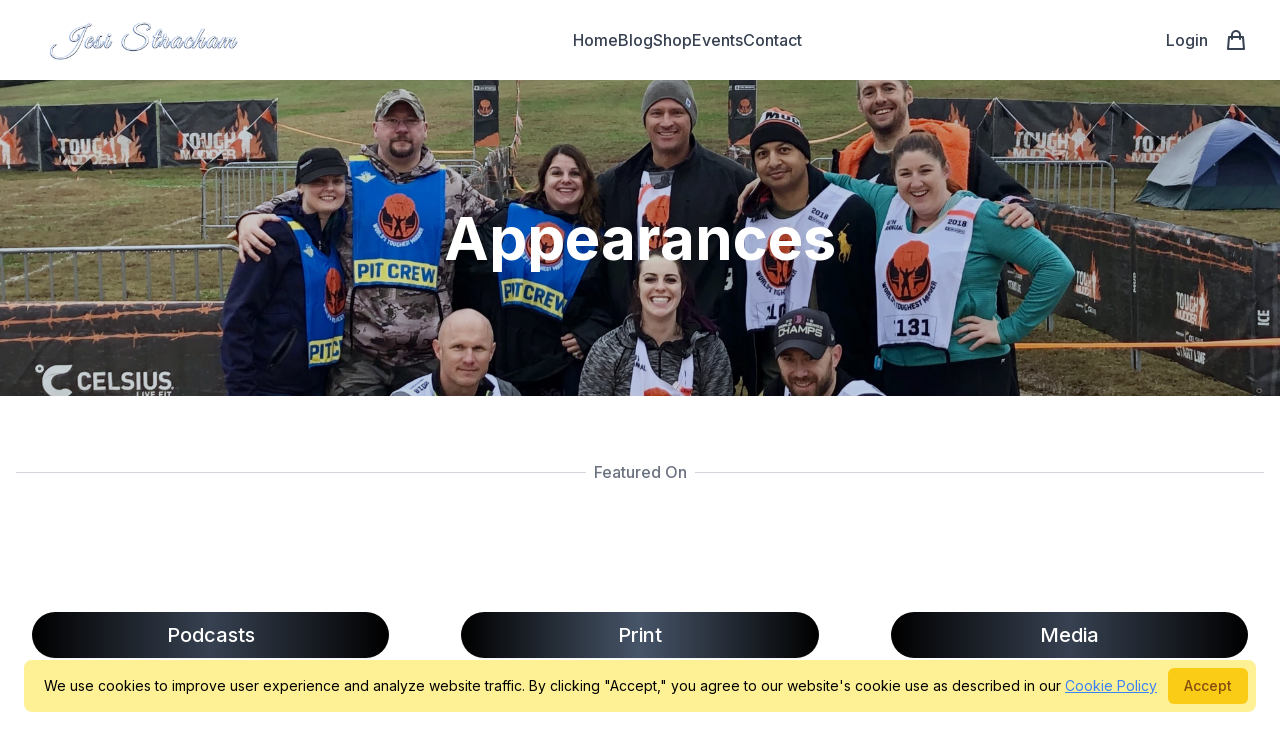

--- FILE ---
content_type: text/html; charset=UTF-8
request_url: https://jesistracham.com/appearances
body_size: 15760
content:
<!DOCTYPE html>
<html lang="en" class="antialiased scroll-smooth scrollbar-thin scrollbar-track-transparent scrollbar-thumb-rounded-full hover:scrollbar-thumb-gray-800 scrollbar-thumb-black">
    <head>
        <meta charset="utf-8">
        <meta name="viewport" content="width=device-width, initial-scale=1.0, minimum-scale=1.0, maximum-scale=1.0, user-scalable=no">
        <meta name="csrf-token" content="nk6herUD3jM1qGlMX6taykZrOIQMmeGNbVudac0r">
        <link rel="icon" href="https://jesistracham.com/meta/logo.jpg" />
<meta content="QikCMS 5.7.41" name="generator">
<!-- This site was created in QikCMS. https://qikcms.com -->
<link rel="dns-prefetch" href="https://cdn.qikcms.com" />
<link rel="preconnect" href="https://cdn.qikcms.com" />
<meta property="og:locale" content="en_US" />
<title>Appearances - Podcasts, Print, & Media - Jesi Stracham</title>
<meta name="description" content="Jesi is a trauma survivor on a mission to help individuals see the opportunity in their obstacles. She is the founder of Wheel With Me Foundation.">
<meta name="keywords" content="Jesi Stracham, Jesi Stracham, Wheel with Me Foundation, Wheel with me consulting, fitness coach, life coach, growth coach, wheelchair fitness, wheelchair sports">
<meta name="google-site-verification" content="QxwfgW6aV3WkYyzuHORlEOwswQBqd82PG2KnqSanVsM">
<link rel="canonical" href="https://jesistracham.com/appearances">
<link rel="alternate" type="application/rss+xml" href="https://jesistracham.com/feed" title="Jesi Stracham">
    <link rel="alternate" type="application/feed+json" href="https://jesistracham.com/feed/json" title="Jesi Stracham">
    <link rel="alternate" type="application/atom+xml" href="https://jesistracham.com/feed/atom" title="Jesi Stracham">
<meta name="robots" content="index, follow">
<script type="application/ld+json">{"@context":"https://schema.org","@type":"Organization","name":"Jesi Stracham","description":"Jesi Stracham is the founder of the Wheel With Me Foundation & owner of Wheel With Me Consulting","url":"https://jesistracham.com","image":"https://cdn.qikcms.com/jesi-stracham/photos/uURT3oix4HrQuqi1tXUUUgskPCAas5nHoxBYeDK3.png","slogan":"Jesi Stracham is the founder of the Wheel With Me Foundation & owner of Wheel With Me Consulting","legalName":"Jesi Stracham","email":"support@jesistracham.com"}</script>
<meta property="og:title" content="Appearances - Podcasts, Print, &amp; Media - Jesi Stracham">
<meta property="og:description" content="Jesi is a trauma survivor on a mission to help individuals see the opportunity in their obstacles. She is the founder of Wheel With Me Foundation.">
<meta property="og:type" content="webpage">
<meta property="og:url" content="https://jesistracham.com/appearances">
<meta property="og:site_name" content="Jesi Stracham">
<meta property="og:image" content="https://cdn.qikcms.com/jesi-stracham/photos/xBZgwTHeti2O854o5PBGl5MjN53z7gNRpXNYO8JQ_meta.webp">
<meta property="og:image" content="https://jesistracham.com/meta/logo.jpg">
<meta property="og:image" content="https://cdn.qikcms.com/jesi-stracham/photos/uURT3oix4HrQuqi1tXUUUgskPCAas5nHoxBYeDK3.png">

<meta name="twitter:card" content="summary">
<meta name="twitter:site" content="@QikCMS">
<meta name="twitter:title" content="Appearances - Podcasts, Print, &amp; Media - Jesi Stracham">
<meta name="twitter:description" content="Jesi is a trauma survivor on a mission to help individuals see the opportunity in their obstacles. She is the founder of Wheel With Me Foundation.">
<meta name="twitter:image0" content="https://cdn.qikcms.com/jesi-stracham/photos/xBZgwTHeti2O854o5PBGl5MjN53z7gNRpXNYO8JQ_meta.webp">
<meta name="twitter:image1" content="https://jesistracham.com/meta/logo.jpg">
<meta name="twitter:image2" content="https://cdn.qikcms.com/jesi-stracham/photos/uURT3oix4HrQuqi1tXUUUgskPCAas5nHoxBYeDK3.png">
<script type="application/ld+json">{"@context":"https://schema.org","@type":"WebPage","name":"Appearances - Podcasts, Print, & Media - Jesi Stracham","url":"https://jesistracham.com/appearances","image":"https://cdn.qikcms.com/jesi-stracham/photos/xBZgwTHeti2O854o5PBGl5MjN53z7gNRpXNYO8JQ_meta.webp","description":"Jesi is a trauma survivor on a mission to help individuals see the opportunity in their obstacles. She is the founder of Wheel With Me Foundation.","keywords":"Jesi Stracham, Jesi Stracham, Wheel with Me Foundation, Wheel with me consulting, fitness coach, life coach, growth coach, wheelchair fitness, wheelchair sports","potentialAction":{"@type":"SearchAction","target":{"@type":"EntryPoint","urlTemplate":"https://jesistracham.com/search?t={search_term_string}"},"query-input":"required name=search_term_string"},"sameAs":[]}</script>        <link rel="stylesheet" fetchpriority="high" defer href="/css/packages/packages.css?id=c950211bbdad906c2f50962f7287198e?v=5.7.41">
<link rel="stylesheet" fetchpriority="high" defer href="/css/app/app.css?id=7689a9267e5a2d90688fd408407b860c?v=5.7.41">
<link rel="stylesheet" fetchpriority="high" defer href="https://jesistracham.com/custom-colors.css?v=5.7.41">

<script fetchpriority="high" src="/js/app/theme.js?id=363cd6ee11da75d373dd1f59fd6cd43d?v=5.7.41"></script>
<script>(function(w,d,s,l,i){w[l]=w[l]||[];w[l].push({'gtm.start':
    new Date().getTime(),event:'gtm.js'});var f=d.getElementsByTagName(s)[0],
    j=d.createElement(s),dl=l!='dataLayer'?'&l='+l:'';j.async=true;j.defer=true;j.fetchpriority='low';j.src=
    'https://www.googletagmanager.com/gtm.js?id='+i+dl;f.parentNode.insertBefore(j,f);
})(window,document,'script','dataLayer','GTM-KR6DCT4X');</script>
<script>
    setTimeout(function() {
      var el = document.createElement('script');
      el.setAttribute('src', 'https://sts.qikcms.com/script.js');
      el.setAttribute('data-website-id', 'a701fa43-5cff-4921-85a7-147cbc83f639');
      el.setAttribute('data-cache', true);
      el.setAttribute('defer', true);
      el.setAttribute('fetchpriority', 'high');
      document.body.appendChild(el);
    }, 200);
</script>
        <!-- Livewire Styles --><style >[wire\:loading][wire\:loading], [wire\:loading\.delay][wire\:loading\.delay], [wire\:loading\.inline-block][wire\:loading\.inline-block], [wire\:loading\.inline][wire\:loading\.inline], [wire\:loading\.block][wire\:loading\.block], [wire\:loading\.flex][wire\:loading\.flex], [wire\:loading\.table][wire\:loading\.table], [wire\:loading\.grid][wire\:loading\.grid], [wire\:loading\.inline-flex][wire\:loading\.inline-flex] {display: none;}[wire\:loading\.delay\.none][wire\:loading\.delay\.none], [wire\:loading\.delay\.shortest][wire\:loading\.delay\.shortest], [wire\:loading\.delay\.shorter][wire\:loading\.delay\.shorter], [wire\:loading\.delay\.short][wire\:loading\.delay\.short], [wire\:loading\.delay\.default][wire\:loading\.delay\.default], [wire\:loading\.delay\.long][wire\:loading\.delay\.long], [wire\:loading\.delay\.longer][wire\:loading\.delay\.longer], [wire\:loading\.delay\.longest][wire\:loading\.delay\.longest] {display: none;}[wire\:offline][wire\:offline] {display: none;}[wire\:dirty]:not(textarea):not(input):not(select) {display: none;}:root {--livewire-progress-bar-color: #2299dd;}[x-cloak] {display: none !important;}[wire\:cloak] {display: none !important;}</style>
            </head>
    <body class="font-sans antialiased bg-white dark:bg-white text-black dark:text-black scroll-smooth">
        <div class="overflow-x-hidden bg-white dark:bg-white text-black dark:text-black sm:overflow-x-visible">
            
                            <div wire:snapshot="{&quot;data&quot;:{&quot;page&quot;:[[],{&quot;key&quot;:9,&quot;class&quot;:&quot;App\\Models\\Page&quot;,&quot;s&quot;:&quot;elmdl&quot;}],&quot;showVerifyPhoneModal&quot;:false,&quot;editor&quot;:false,&quot;payload&quot;:[[],{&quot;s&quot;:&quot;arr&quot;}]},&quot;memo&quot;:{&quot;id&quot;:&quot;x32YkqH7Egyn8YBQdYx2&quot;,&quot;name&quot;:&quot;public.header&quot;,&quot;path&quot;:&quot;appearances&quot;,&quot;method&quot;:&quot;GET&quot;,&quot;children&quot;:{&quot;lw-3337884672-1&quot;:[&quot;div&quot;,&quot;yoJXXZY5cgtDTFzm3EY1&quot;],&quot;lw-3337884672-2&quot;:[&quot;div&quot;,&quot;0xPEdnD1pbcbFaXTBNj2&quot;],&quot;lw-3337884672-3&quot;:[&quot;div&quot;,&quot;SrcGItc74Zv2lZsczpE5&quot;],&quot;lw-3337884672-5&quot;:[&quot;div&quot;,&quot;egubr7Hm8qTS9zkFbfIx&quot;]},&quot;scripts&quot;:[],&quot;assets&quot;:[],&quot;errors&quot;:[],&quot;locale&quot;:&quot;en&quot;},&quot;checksum&quot;:&quot;9973e906ec05a1090e5fb9c4ac2ad03c8605f6070b088cb146d82982ccf42f54&quot;}" wire:effects="{&quot;listeners&quot;:[&quot;verified&quot;,&quot;updatedHeader&quot;]}" wire:id="x32YkqH7Egyn8YBQdYx2" x-data="{ open: false }" @keydown.window.escape="open = false">
    
    <div x-show="open" class="fixed inset-0 z-50 flex lg:hidden" aria-modal="true" style="display: none;">
        <div x-show="open" x-transition:enter="transition-opacity ease-linear duration-300"
            x-transition:enter-start="opacity-0" x-transition:enter-end="opacity-100"
            x-transition:leave="transition-opacity ease-linear duration-300" x-transition:leave-start="opacity-100"
            x-transition:leave-end="opacity-0"
            class="fixed inset-0 text-white bg-black bg-opacity-10" @click="open = false" aria-hidden="true"
            style="display: none;">
        </div>

        <div x-show="open" x-transition:enter="transition ease-in-out duration-300 transform"
            x-transition:enter-start="-translate-x-full" x-transition:enter-end="translate-x-0"
            x-transition:leave="transition ease-in-out duration-300 transform" x-transition:leave-start="translate-x-0"
            x-transition:leave-end="-translate-x-full"
            class="relative flex flex-col w-full max-w-xs pb-12 overflow-y-auto shadow-xl h-full"
            style="display: none;">
                        <div class="absolute inset-0 backdrop-blur bg-white backdrop-blur-none bg-opacity-100"></div>

            <div class="relative w-full flex flex-row justify-between items-center px-4 py-6">
                <button type="button" class="inline-flex items-center justify-center p-2 rounded-md text-white bg-black bg-opacity-10"
                    @click="open = false">
                    <span class="sr-only">Close menu</span>
                    <svg class="w-6 h-6" xmlns="http://www.w3.org/2000/svg" fill="none" viewBox="0 0 24 24" stroke="currentColor" aria-hidden="true"><path stroke-linecap="round" stroke-linejoin="round" stroke-width="2" d="M6 18L18 6M6 6l12 12"></path></svg>
                </button>
                                                <div class="flex items-center align-middle">
                    <div wire:snapshot="{&quot;data&quot;:{&quot;text_classes&quot;:&quot;text-base text-gray-700 not-italic font-sans font-normal hover:text-gray-800 tracking-normal&quot;},&quot;memo&quot;:{&quot;id&quot;:&quot;yoJXXZY5cgtDTFzm3EY1&quot;,&quot;name&quot;:&quot;public.cart-badge&quot;,&quot;path&quot;:&quot;appearances&quot;,&quot;method&quot;:&quot;GET&quot;,&quot;children&quot;:[],&quot;scripts&quot;:[],&quot;assets&quot;:[],&quot;errors&quot;:[],&quot;locale&quot;:&quot;en&quot;},&quot;checksum&quot;:&quot;7e64a7dd915234fd1bf1c7046da6fc12051f45408b7bf12dcfa20957e6a2b716&quot;}" wire:effects="{&quot;listeners&quot;:[&quot;refreshCartTotal&quot;]}" wire:id="yoJXXZY5cgtDTFzm3EY1">
        <a href="https://jesistracham.com/cart" class="block relative w-6 h-6">
        <svg class="w-6 h-6 flex-shink-0 text-base text-gray-700 not-italic font-sans font-normal hover:text-gray-800 tracking-normal"
            xmlns="http://www.w3.org/2000/svg" fill="none" viewBox="0 0 24 24"
            stroke="currentColor" aria-hidden="true" stroke-width="2">
            <path stroke-linecap="round" stroke-linejoin="round" d="M16 11V7a4 4 0 00-8 0v4M5 9h14l1 12H4L5 9z" />
        </svg>
        <span class="sr-only">Cart empty, click to view</span>
    </a>
    </div>                </div>
                            </div>

            
                        <div class="relative px-4 flex flex-row justify-around items-center gap-2 mb-2">
                                                                <div class="flow-root">
                    <a href="https://jesistracham.com/login" class="block p-2 text-base text-gray-700 not-italic font-sans font-normal hover:text-gray-800 tracking-normal">Login</a>
                </div>
                                            </div>
            
            <div class="relative flex w-full px-4 py-6 border-t border-gray-400 justify-center items-center">
                <div wire:snapshot="{&quot;data&quot;:{&quot;search&quot;:null,&quot;showSearch&quot;:true,&quot;showClose&quot;:false,&quot;showButton&quot;:false,&quot;inNav&quot;:false,&quot;openResults&quot;:false,&quot;items&quot;:[[],{&quot;s&quot;:&quot;arr&quot;}],&quot;text_classes&quot;:&quot;text-base text-gray-700 not-italic font-sans font-normal hover:text-gray-800 tracking-normal&quot;,&quot;full_page&quot;:false,&quot;term&quot;:&quot;&quot;},&quot;memo&quot;:{&quot;id&quot;:&quot;0xPEdnD1pbcbFaXTBNj2&quot;,&quot;name&quot;:&quot;public.search&quot;,&quot;path&quot;:&quot;appearances&quot;,&quot;method&quot;:&quot;GET&quot;,&quot;children&quot;:[],&quot;scripts&quot;:[],&quot;assets&quot;:[],&quot;errors&quot;:[],&quot;locale&quot;:&quot;en&quot;},&quot;checksum&quot;:&quot;15d815cfdfc09d14f6b381211d61df8eb314537c4c5f82a71b761c777b08126e&quot;}" wire:effects="{&quot;url&quot;:{&quot;term&quot;:{&quot;as&quot;:&quot;t&quot;,&quot;use&quot;:&quot;push&quot;,&quot;alwaysShow&quot;:false,&quot;except&quot;:&quot;&quot;}}}" wire:id="0xPEdnD1pbcbFaXTBNj2" x-data="{ showSearch: window.Livewire.find('0xPEdnD1pbcbFaXTBNj2').entangle('showSearch').live, openResults: window.Livewire.find('0xPEdnD1pbcbFaXTBNj2').entangle('openResults').live }" class="relative">

    <button type="button" x-cloak class="p-2 -m-2 -mt-0 text-base text-gray-700 not-italic font-sans font-normal hover:text-gray-800 tracking-normal focus:no-underline focus:outline-none focus:ring-0"
        @keyup.escape.window="showSearch = false"
        @click="showSearch = !showSearch" aria-expanded="true" x-bind:aria-expanded="showSearch.toString()" x-show="!showSearch">
        <svg class="w-6 h-6" xmlns="http://www.w3.org/2000/svg" fill="none" viewBox="0 0 24 24" stroke="currentColor" aria-hidden="true">
            <path stroke-linecap="round" stroke-linejoin="round" stroke-width="2" d="M21 21l-6-6m2-5a7 7 0 11-14 0 7 7 0 0114 0z"></path>
        </svg>
    </button>

    <div class="relative" x-cloak>
        <div class="inline-flex w-full max-w-lg lg:max-w-xs" x-show="showSearch" style="display: none">
            <span for="search" class="sr-only">Search</span>
            <div class="relative">
                <div class="absolute top-2.5 left-0 flex items-center pl-3 pointer-events-none">
                    <svg class="w-5 h-5 text-gray-400" xmlns="http://www.w3.org/2000/svg" viewBox="0 0 20 20" fill="currentColor" aria-hidden="true">
                        <path fill-rule="evenodd" d="M8 4a4 4 0 100 8 4 4 0 000-8zM2 8a6 6 0 1110.89 3.476l4.817 4.817a1 1 0 01-1.414 1.414l-4.816-4.816A6 6 0 012 8z" clip-rule="evenodd"></path>
                    </svg>
                </div>
                <input data-1p-ignore autocomplete="off" id="search" wire:model.live.debounce.500ms="search"
                    class="block py-2 pl-10 pr-10 leading-5 text-black placeholder-gray-500 bg-white border border-gray-300 rounded-md w-60 focus:outline-none focus:placeholder-gray-400 focus:ring-1 focus:ring-blue-500 focus:border-blue-500 sm:text-sm"
                    placeholder="Search..." type="search" @keyup.enter="$wire.viewResults()">
                                            </div>
        </div>

        <div x-cloak x-show="openResults" x-transition:enter="transition ease-out duration-200" x-transition:enter-start="opacity-0" style="display: none"
            x-transition:enter-end="opacity-100" x-transition:leave="transition ease-in duration-150"
            x-transition:leave-start="opacity-100" x-transition:leave-end="opacity-0"
            class="absolute left-0 z-50 mt-2 overflow-hidden origin-top-right bg-white rounded-lg shadow-lg w-80 ring-1 ring-black ring-opacity-5 focus:outline-none sm:px-2"
            x-ref="panel" @click.outside="openResults = false">
            <h2 class="sr-only">Search Results</h2>

            <div class="max-w-2xl px-4 mx-auto">
                                <p class="my-8 text-center">
                    <span class="text-sm font-medium text-red-800">No Results</span>
                </p>
                            </div>
        </div>
    </div>
</div>
            </div>

            <div class="relative flex flex-col w-full h-full scroll-smooth scrollbar-thin scrollbar-track-transparent scrollbar-thumb-rounded-full hover:scrollbar-thumb-gray-800 scrollbar-thumb-black">
                        <div class="relative px-4 py-6 flex flex-col gap-6 justify-start items-start border-t border-gray-400">
                                                <div class="flow-root">
                    <a href="https://jesistracham.com"  class="block p-2 -m-2 text-base text-gray-700 not-italic font-sans font-normal hover:text-gray-800 tracking-normal">Home</a>
                                    </div> 
                                                                <div class="flow-root">
                    <a href="https://jesistracham.com/about"  class="block p-2 -m-2 text-base text-gray-700 not-italic font-sans font-normal hover:text-gray-800 tracking-normal">About</a>
                                                            <div class="ml-4">
                        <a href="https://jesistracham.com/about"  class="block p-2 -m-2 text-base text-gray-700 not-italic font-sans font-normal hover:text-gray-800 tracking-normal">About</a>
                                            </div>
                                        <div class="ml-4">
                        <a href="https://jesistracham.com/jesis-recommendations"  class="block p-2 -m-2 text-base text-gray-700 not-italic font-sans font-normal hover:text-gray-800 tracking-normal">Jesi's Recommendations</a>
                                            </div>
                                                        </div> 
                                                                <div class="flow-root">
                    <a href="https://jesistracham.com/blog"  class="block p-2 -m-2 text-base text-gray-700 not-italic font-sans font-normal hover:text-gray-800 tracking-normal">Blog</a>
                                    </div> 
                                                                <div class="flow-root">
                    <a href="https://jesistracham.com/appearances"  class="block p-2 -m-2 text-base text-gray-700 not-italic font-sans font-normal hover:text-gray-800 tracking-normal">Appearances</a>
                                                            <div class="ml-4">
                        <a href="https://jesistracham.com/appearances#podcasts"  class="block p-2 -m-2 text-base text-gray-700 not-italic font-sans font-normal hover:text-gray-800 tracking-normal">Podcasts</a>
                                            </div>
                                        <div class="ml-4">
                        <a href="https://jesistracham.com/appearances#print"  class="block p-2 -m-2 text-base text-gray-700 not-italic font-sans font-normal hover:text-gray-800 tracking-normal">Print</a>
                                            </div>
                                        <div class="ml-4">
                        <a href="https://jesistracham.com/appearances#media"  class="block p-2 -m-2 text-base text-gray-700 not-italic font-sans font-normal hover:text-gray-800 tracking-normal">Media</a>
                                            </div>
                                                        </div> 
                                                                <div class="flow-root">
                    <a href="https://jesistracham.com/products"  class="block p-2 -m-2 text-base text-gray-700 not-italic font-sans font-normal hover:text-gray-800 tracking-normal">Shop</a>
                                    </div> 
                                                                <div class="flow-root">
                    <a href="https://jesistracham.com/events"  class="block p-2 -m-2 text-base text-gray-700 not-italic font-sans font-normal hover:text-gray-800 tracking-normal">Events</a>
                                    </div> 
                                                                <div class="flow-root">
                    <a href="https://jesistracham.com/contact"  class="block p-2 -m-2 text-base text-gray-700 not-italic font-sans font-normal hover:text-gray-800 tracking-normal">Contact</a>
                                    </div> 
                                            </div>
            
            
            
            
            <div class="relative px-4 py-6 flex flex-col gap-6 justify-start items-start border-t border-gray-400"></div>
            </div>
        </div>
    </div>

    <header class="relative z-20">
        <nav aria-label="Top" class="">
            
            
            
            
            <div class="lg:hidden relative h-20">
                                <div class="absolute inset-0 h-20 bg-white backdrop-blur-none bg-opacity-100"></div>
                <div class="relative px-4 mx-auto max-w-7xl sm:px-6 lg:px-8">
                    <div class="flex items-center justify-between">
                        <div class="flex items-center">
                            <button type="button" class="inline-flex items-center justify-center p-2 rounded-md text-white bg-black bg-opacity-10" @click="open = true">
                                <span class="sr-only">Open menu</span>
                                <svg class="w-6 h-6" xmlns="http://www.w3.org/2000/svg" fill="none" viewBox="0 0 24 24" stroke="currentColor" aria-hidden="true">
                                    <path stroke-linecap="round" stroke-linejoin="round" stroke-width="2" d="M4 6h16M4 12h16M4 18h16"></path>
                                </svg>
                            </button>
                        </div>
                                                <div class="flex h-20 w-fit mx-4 items-center">
                            <div class="flex items-center flex-1 w-max h-20 relative right-8">
                                <a href="https://jesistracham.com" class="inline-flex h-full py-2">
                                    <span class="sr-only">Jesi Stracham</span>
                                    <img fetchpriority="high" rel="preload" class="relative object-scale-down object-left h-full"
                                        src="https://cdn.qikcms.com/jesi-stracham/photos/uURT3oix4HrQuqi1tXUUUgskPCAas5nHoxBYeDK3.png" onerror="this.src='https://jesistracham.com/images/logo-trans-alt.webp'"
                                        alt="website logo">
                                </a>
                            </div>
                        </div>
                                                <div class="flex w-0"></div>
                    </div>
                </div>
            </div>

            <div class="hidden lg:block relative h-20">
                                <div class="absolute inset-0 bg-white backdrop-blur-none bg-opacity-100 h-20"></div>
                <div class="relative px-4 mx-auto max-w-7xl sm:px-6 lg:px-8">
                    <div class="flex flex-row items-center justify-between w-full">
                        
                        <div class="flex flex-row items-center justify-between w-full">

                                                        <div class="flex h-20 w-fit mx-4 items-center order-first">
                                <div class="flex items-center flex-1 h-20">
                                    <a href="https://jesistracham.com" class="inline-flex h-full py-2">
                                        <span class="sr-only">Jesi Stracham</span>
                                        <img fetchpriority="high" rel="preload" class="relative object-scale-down object-left h-full"
                                            src="https://cdn.qikcms.com/jesi-stracham/photos/uURT3oix4HrQuqi1tXUUUgskPCAas5nHoxBYeDK3.png" onerror="this.src='https://jesistracham.com/images/logo-trans-alt.webp'"
                                            alt="website logo">
                                    </a>
                                </div>
                            </div>
                            
                                                        <div class="flex h-20 items-center justify-center mx-4  order-2 justify-start items-start "> 
                                <div class="flex flex-row h-20 items-center justify-start gap-8">
                                                                                                                                                            <div class="flex w-fit">
                                                                                <a href="https://jesistracham.com"  class="font-medium text-base text-gray-700 not-italic font-sans font-normal hover:text-gray-800 tracking-normal">Home</a>
                                                                                </div>
                                                                                                                                                                <div class="flex w-fit">
                                                                                <div x-cloak class="relative inline-flex items-center align-middle group subMenuDropContainer" x-data="{subMenuOpen:false}" @keydown.window.escape="subMenuOpen = false">
                                            <a href="https://jesistracham.com/about"  class="font-medium text-base text-gray-700 not-italic font-sans font-normal hover:text-gray-800 tracking-normal">About</a>
                                            <button @click="subMenuOpen = ! subMenuOpen" type="button" class="inline-flex group-hover:opacity-50 hover:opacity-50 hover:cursor-pointer">
                                            <svg class="text-base text-gray-700 not-italic font-sans font-normal hover:text-gray-800 tracking-normal h-5 w-5 font-medium group-hover:opacity-50 hover:opacity-50 hover:cursor-pointer" xmlns="http://www.w3.org/2000/svg" viewBox="0 0 20 20" fill="currentColor" aria-hidden="true">
                                                <path fill-rule="evenodd" d="M5.293 7.293a1 1 0 011.414 0L10 10.586l3.293-3.293a1 1 0 111.414 1.414l-4 4a1 1 0 01-1.414 0l-4-4a1 1 0 010-1.414z" clip-rule="evenodd" />
                                            </svg>
                                            </button>
                                            <div 
                                                x-transition:enter="transition ease-out duration-200"
                                                x-transition:enter-start="opacity-0 translate-y-1" x-transition:enter-end="opacity-100 translate-y-0"
                                                x-transition:leave="transition ease-in duration-150" x-transition:leave-start="opacity-0 translate-y-1"
                                                x-transition:leave-end="opacity-100 translate-y-0"
                                                class="absolute top-0 z-20 w-screen max-w-xs px-2 mt-10 transform sm:px-0 subMenuDrop" 
                                                x-show="subMenuOpen" 
                                                >
                                                <div class="rounded-lg shadow-lg ring-1 ring-black ring-opacity-5">
                                                    <div class="relative rounded-lg grid gap-6 px-5 py-6 bg-white sm:gap-8 sm:p-8">
                                                                                                                                                            <a href="https://jesistracham.com/about"  class="block p-3 -m-3 font-medium transition duration-150 ease-in-out rounded-md hover:bg-gray-500/50 text-base text-gray-700 not-italic font-sans font-normal hover:text-gray-800 tracking-normal">
                                                        About
                                                    </a>
                                                                                                                                                                                                                <a href="https://jesistracham.com/jesis-recommendations"  class="block p-3 -m-3 font-medium transition duration-150 ease-in-out rounded-md hover:bg-gray-500/50 text-base text-gray-700 not-italic font-sans font-normal hover:text-gray-800 tracking-normal">
                                                        Jesi's Recommendations
                                                    </a>
                                                                                                                                                            </div>
                                                </div>
                                            </div>
                                        </div>
                                                                                </div>
                                                                                                                                                                <div class="flex w-fit">
                                                                                <a href="https://jesistracham.com/blog"  class="font-medium text-base text-gray-700 not-italic font-sans font-normal hover:text-gray-800 tracking-normal">Blog</a>
                                                                                </div>
                                                                                                                                                                <div class="flex w-fit">
                                                                                <div x-cloak class="relative inline-flex items-center align-middle group subMenuDropContainer" x-data="{subMenuOpen:false}" @keydown.window.escape="subMenuOpen = false">
                                            <a href="https://jesistracham.com/appearances"  class="font-medium text-base text-gray-700 not-italic font-sans font-normal hover:text-gray-800 tracking-normal">Appearances</a>
                                            <button @click="subMenuOpen = ! subMenuOpen" type="button" class="inline-flex group-hover:opacity-50 hover:opacity-50 hover:cursor-pointer">
                                            <svg class="text-base text-gray-700 not-italic font-sans font-normal hover:text-gray-800 tracking-normal h-5 w-5 font-medium group-hover:opacity-50 hover:opacity-50 hover:cursor-pointer" xmlns="http://www.w3.org/2000/svg" viewBox="0 0 20 20" fill="currentColor" aria-hidden="true">
                                                <path fill-rule="evenodd" d="M5.293 7.293a1 1 0 011.414 0L10 10.586l3.293-3.293a1 1 0 111.414 1.414l-4 4a1 1 0 01-1.414 0l-4-4a1 1 0 010-1.414z" clip-rule="evenodd" />
                                            </svg>
                                            </button>
                                            <div 
                                                x-transition:enter="transition ease-out duration-200"
                                                x-transition:enter-start="opacity-0 translate-y-1" x-transition:enter-end="opacity-100 translate-y-0"
                                                x-transition:leave="transition ease-in duration-150" x-transition:leave-start="opacity-0 translate-y-1"
                                                x-transition:leave-end="opacity-100 translate-y-0"
                                                class="absolute top-0 z-20 w-screen max-w-xs px-2 mt-10 transform sm:px-0 subMenuDrop" 
                                                x-show="subMenuOpen" 
                                                >
                                                <div class="rounded-lg shadow-lg ring-1 ring-black ring-opacity-5">
                                                    <div class="relative rounded-lg grid gap-6 px-5 py-6 bg-white sm:gap-8 sm:p-8">
                                                                                                                                                            <a href="https://jesistracham.com/appearances#podcasts"  class="block p-3 -m-3 font-medium transition duration-150 ease-in-out rounded-md hover:bg-gray-500/50 text-base text-gray-700 not-italic font-sans font-normal hover:text-gray-800 tracking-normal">
                                                        Podcasts
                                                    </a>
                                                                                                                                                                                                                <a href="https://jesistracham.com/appearances#print"  class="block p-3 -m-3 font-medium transition duration-150 ease-in-out rounded-md hover:bg-gray-500/50 text-base text-gray-700 not-italic font-sans font-normal hover:text-gray-800 tracking-normal">
                                                        Print
                                                    </a>
                                                                                                                                                                                                                <a href="https://jesistracham.com/appearances#media"  class="block p-3 -m-3 font-medium transition duration-150 ease-in-out rounded-md hover:bg-gray-500/50 text-base text-gray-700 not-italic font-sans font-normal hover:text-gray-800 tracking-normal">
                                                        Media
                                                    </a>
                                                                                                                                                            </div>
                                                </div>
                                            </div>
                                        </div>
                                                                                </div>
                                                                                                                                                                <div class="flex w-fit">
                                                                                <a href="https://jesistracham.com/products"  class="font-medium text-base text-gray-700 not-italic font-sans font-normal hover:text-gray-800 tracking-normal">Shop</a>
                                                                                </div>
                                                                                                                                                                <div class="flex w-fit">
                                                                                <a href="https://jesistracham.com/events"  class="font-medium text-base text-gray-700 not-italic font-sans font-normal hover:text-gray-800 tracking-normal">Events</a>
                                                                                </div>
                                                                                                                                                                <div class="flex w-fit">
                                                                                <a href="https://jesistracham.com/contact"  class="font-medium text-base text-gray-700 not-italic font-sans font-normal hover:text-gray-800 tracking-normal">Contact</a>
                                                                                </div>
                                                                                                                                                    </div>
                            </div>
                            
                                                        <div class="flex h-20 mx-4 w-fit order-last justify-end "></div>
                            
                        </div>

                        <div class="flex items-end justify-end flex-shrink-0 h-20 w-fit">
                            <div class="flex items-center h-20 space-x-4">
                                <div class="flex">
                                    <div wire:snapshot="{&quot;data&quot;:{&quot;search&quot;:null,&quot;showSearch&quot;:false,&quot;showClose&quot;:true,&quot;showButton&quot;:false,&quot;inNav&quot;:true,&quot;openResults&quot;:false,&quot;items&quot;:[[],{&quot;s&quot;:&quot;arr&quot;}],&quot;text_classes&quot;:&quot;text-base text-gray-700 not-italic font-sans font-normal hover:text-gray-800 tracking-normal&quot;,&quot;full_page&quot;:false,&quot;term&quot;:&quot;&quot;},&quot;memo&quot;:{&quot;id&quot;:&quot;SrcGItc74Zv2lZsczpE5&quot;,&quot;name&quot;:&quot;public.search&quot;,&quot;path&quot;:&quot;appearances&quot;,&quot;method&quot;:&quot;GET&quot;,&quot;children&quot;:[],&quot;scripts&quot;:[],&quot;assets&quot;:[],&quot;errors&quot;:[],&quot;locale&quot;:&quot;en&quot;},&quot;checksum&quot;:&quot;ecc26abcd92dfd15597c785f4aa743e39e9c94f8d7e195fbd3bea2f32c0b9a5e&quot;}" wire:effects="{&quot;url&quot;:{&quot;term&quot;:{&quot;as&quot;:&quot;t&quot;,&quot;use&quot;:&quot;push&quot;,&quot;alwaysShow&quot;:false,&quot;except&quot;:&quot;&quot;}}}" wire:id="SrcGItc74Zv2lZsczpE5" x-data="{ showSearch: window.Livewire.find('SrcGItc74Zv2lZsczpE5').entangle('showSearch').live, openResults: window.Livewire.find('SrcGItc74Zv2lZsczpE5').entangle('openResults').live }" class="relative">

    <button type="button" x-cloak class="p-2 -m-2 -mt-0 text-base text-gray-700 not-italic font-sans font-normal hover:text-gray-800 tracking-normal focus:no-underline focus:outline-none focus:ring-0"
        @keyup.escape.window="showSearch = false"
        @click="showSearch = !showSearch" aria-expanded="true" x-bind:aria-expanded="showSearch.toString()" x-show="!showSearch">
        <svg class="w-6 h-6" xmlns="http://www.w3.org/2000/svg" fill="none" viewBox="0 0 24 24" stroke="currentColor" aria-hidden="true">
            <path stroke-linecap="round" stroke-linejoin="round" stroke-width="2" d="M21 21l-6-6m2-5a7 7 0 11-14 0 7 7 0 0114 0z"></path>
        </svg>
    </button>

    <div class="absolute right-0 -top-4" x-cloak>
        <div class="inline-flex w-full max-w-lg lg:max-w-xs" x-show="showSearch" style="display: none">
            <span for="search" class="sr-only">Search</span>
            <div class="relative">
                <div class="absolute top-2.5 left-0 flex items-center pl-3 pointer-events-none">
                    <svg class="w-5 h-5 text-gray-400" xmlns="http://www.w3.org/2000/svg" viewBox="0 0 20 20" fill="currentColor" aria-hidden="true">
                        <path fill-rule="evenodd" d="M8 4a4 4 0 100 8 4 4 0 000-8zM2 8a6 6 0 1110.89 3.476l4.817 4.817a1 1 0 01-1.414 1.414l-4.816-4.816A6 6 0 012 8z" clip-rule="evenodd"></path>
                    </svg>
                </div>
                <input data-1p-ignore autocomplete="off" id="search" wire:model.live.debounce.500ms="search"
                    class="block py-2 pl-10 pr-10 leading-5 text-black placeholder-gray-500 bg-white border border-gray-300 rounded-md w-60 focus:outline-none focus:placeholder-gray-400 focus:ring-1 focus:ring-blue-500 focus:border-blue-500 sm:text-sm"
                    placeholder="Search..." type="search" @keyup.enter="$wire.viewResults()">
                                <button @click="showSearch = false" class="absolute inset-y-0 flex right-0 pr-3 top-2.5" type="button">
                    <svg class="w-5 h-5 text-red-400 hover:text-red-600 hover:cursor-pointer" xmlns="http://www.w3.org/2000/svg" viewBox="0 0 24 24" fill="none" stroke="currentColor" aria-hidden="true" stroke-width="2">
                        <path stroke-linecap="round" stroke-linejoin="round" d="M10 14l2-2m0 0l2-2m-2 2l-2-2m2 2l2 2m7-2a9 9 0 11-18 0 9 9 0 0118 0z" />
                    </svg>
                </button>
                                            </div>
        </div>

        <div x-cloak x-show="openResults" x-transition:enter="transition ease-out duration-200" x-transition:enter-start="opacity-0" style="display: none"
            x-transition:enter-end="opacity-100" x-transition:leave="transition ease-in duration-150"
            x-transition:leave-start="opacity-100" x-transition:leave-end="opacity-0"
            class="absolute left-0 z-50 mt-2 overflow-hidden origin-top-right bg-white rounded-lg shadow-lg w-80 ring-1 ring-black ring-opacity-5 focus:outline-none sm:px-2"
            x-ref="panel" @click.outside="openResults = false">
            <h2 class="sr-only">Search Results</h2>

            <div class="max-w-2xl px-4 mx-auto">
                                <p class="my-8 text-center">
                    <span class="text-sm font-medium text-red-800">No Results</span>
                </p>
                            </div>
        </div>
    </div>
</div>
                                </div>

                                
                                                                                                                                                                                                <div class="flow-root">
                                    <a href="https://jesistracham.com/login" class="font-medium text-base text-gray-700 not-italic font-sans font-normal hover:text-gray-800 tracking-normal">Login</a>
                                </div>
                                                                                                
                                                                
                                <div class="flow-root">
                                    <div wire:snapshot="{&quot;data&quot;:{&quot;text_classes&quot;:&quot;text-base text-gray-700 not-italic font-sans font-normal hover:text-gray-800 tracking-normal&quot;},&quot;memo&quot;:{&quot;id&quot;:&quot;egubr7Hm8qTS9zkFbfIx&quot;,&quot;name&quot;:&quot;public.cart-badge&quot;,&quot;path&quot;:&quot;appearances&quot;,&quot;method&quot;:&quot;GET&quot;,&quot;children&quot;:[],&quot;scripts&quot;:[],&quot;assets&quot;:[],&quot;errors&quot;:[],&quot;locale&quot;:&quot;en&quot;},&quot;checksum&quot;:&quot;2a4e120deee397fd785dc6fb1f6145603e7a3b6769338ee76499c87b3a068ffb&quot;}" wire:effects="{&quot;listeners&quot;:[&quot;refreshCartTotal&quot;]}" wire:id="egubr7Hm8qTS9zkFbfIx">
        <a href="https://jesistracham.com/cart" class="block relative w-6 h-6">
        <svg class="w-6 h-6 flex-shink-0 text-base text-gray-700 not-italic font-sans font-normal hover:text-gray-800 tracking-normal"
            xmlns="http://www.w3.org/2000/svg" fill="none" viewBox="0 0 24 24"
            stroke="currentColor" aria-hidden="true" stroke-width="2">
            <path stroke-linecap="round" stroke-linejoin="round" d="M16 11V7a4 4 0 00-8 0v4M5 9h14l1 12H4L5 9z" />
        </svg>
        <span class="sr-only">Cart empty, click to view</span>
    </a>
    </div>                                </div>
                                                            </div>
                        </div>
                    </div>
                </div>
            </div>

                    </nav>
    </header>
</div>
            
            <main>
            <div wire:snapshot="{&quot;data&quot;:{&quot;page_id&quot;:9,&quot;overlay_header&quot;:false,&quot;overlay_header_height_offset&quot;:&quot;-top-24 -mb-24&quot;,&quot;overlay_header_height_pad_offset&quot;:&quot;24&quot;,&quot;draft&quot;:null},&quot;memo&quot;:{&quot;id&quot;:&quot;eFLBhAyMtrWoldvTlqMQ&quot;,&quot;name&quot;:&quot;public.page&quot;,&quot;path&quot;:&quot;appearances&quot;,&quot;method&quot;:&quot;GET&quot;,&quot;children&quot;:{&quot;stackit-global-comp-type1-cid-&lt;?php echo e(1312); ?&gt;-global&quot;:[&quot;div&quot;,&quot;A5ZswUtyw6gK09ojcQlz&quot;],&quot;stackit-global-comp-type1-cid-&lt;?php echo e(1311); ?&gt;-global&quot;:[&quot;div&quot;,&quot;IEbE8Dc1woXElSdZKWv2&quot;]},&quot;scripts&quot;:[],&quot;assets&quot;:[],&quot;errors&quot;:[],&quot;locale&quot;:&quot;en&quot;},&quot;checksum&quot;:&quot;fd744cd9e9e629fec982d1ecbf483a26f811d9e46cdbba4ebca5c27a6ee04b60&quot;}" wire:effects="{&quot;url&quot;:{&quot;draft&quot;:{&quot;as&quot;:&quot;draft&quot;,&quot;use&quot;:&quot;push&quot;,&quot;alwaysShow&quot;:false,&quot;except&quot;:&quot;&quot;}}}" wire:id="eFLBhAyMtrWoldvTlqMQ" class="overflow-hidden">
                <div class="relative block sm:block md:block lg:block bg-black w-full h-full mx-auto" id="stackit-header-type3-cid-1310">
        <div class="absolute inset-0 flex w-full h-full overflow-hidden" style="" data-element="image" id="e034dc7a562be14291a35747416eb2bf" wire:key="e034dc7a562be14291a35747416eb2bf" wire:ignore x-data="{shown:false}" x-intersect="shown = true">
                    <img src="https://cdn.qikcms.com/jesi-stracham/photos/0uUni7Qix3MZ3TgknloPnYvtKpX3kGaDqXYcxg0N.webp" fetchpriority="high" rel="preload" alt="image" class="h-full w-full object-cover object-center" onerror="this.src='https://cdn.qikcms.com/core/images/asset-placeholder-default-na.webp'" />
                <div class="absolute inset-0 mix-blend-multiply bg-slate-300"></div>
    </div>
            <span wire:key="media-overlay-1310" class="hidden"></span>
        <div class="relative lg:flex lg:justify-between lg:items-center px-6 py-16 mx-auto sm:py-32 max-w-7xl">
        <div class="mx-auto">
                                    <div class="">
                <div class="relative" data-element="heading_2"  id="stackit-text-type4-cid-1310">
        <span class="block text-6xl text-left text-white font-sans font-bold        bg-transparent ">Appearances</span>
        </div>
            </div>
                                </div>
            </div>
    </div>
            <div class="relative block sm:block md:block lg:block"  id="stackit-container-type1-cid-1201">
            <div class="absolute inset-0 overflow-hidden bg-transparent"></div>
                <span wire:key="image-overlay-1201" class="hidden"></span>
            <span wire:key="media-overlay-1201" class="hidden"></span>
            <span wire:key="pattern-overlay-1201" class="hidden"></span>
            <div wire:key="patterns-1201" class="absolute inset-0" aria-hidden="true">
        <div class="relative inline-block w-full h-full max-w-full text-lg overflow-hidden" aria-hidden="true">
                        </div>
    </div>
        <div class="relative justify-center py-10 overflow-hidden max-w-full space-y-10 space-x-0 sm:space-y-10 sm:space-x-0 md:space-y-10 md:space-x-0 lg:space-y-10 lg:space-x-0">
                    <div class="relative flex-1 block sm:block md:block lg:block" id="stackit-global-comp-type1-cid-1312">
            <div wire:snapshot="{&quot;data&quot;:[],&quot;memo&quot;:{&quot;id&quot;:&quot;A5ZswUtyw6gK09ojcQlz&quot;,&quot;name&quot;:&quot;builder.global-comp-generator&quot;,&quot;path&quot;:&quot;appearances&quot;,&quot;method&quot;:&quot;GET&quot;,&quot;children&quot;:[],&quot;scripts&quot;:[],&quot;assets&quot;:[],&quot;errors&quot;:[],&quot;locale&quot;:&quot;en&quot;},&quot;checksum&quot;:&quot;4b65acba30af7bffe2b7678a72d62e1596a6618a59110a473967c6f394e6bb49&quot;}" wire:effects="{&quot;listeners&quot;:[&quot;refreshGlobalComp&quot;,&quot;reloadGlobalComp&quot;]}" wire:id="A5ZswUtyw6gK09ojcQlz">
                <div class="relative block sm:block md:block lg:block"  id="stackit-container-type1-cid-51">
            <div class="absolute inset-0 overflow-hidden bg-transparent max-w-7xl mx-auto"></div>
                <span wire:key="image-overlay-51" class="hidden"></span>
            <span wire:key="media-overlay-51" class="hidden"></span>
            <span wire:key="pattern-overlay-51" class="hidden"></span>
            <div wire:key="patterns-51" class="absolute inset-0" aria-hidden="true">
        <div class="relative inline-block w-full h-full max-w-full text-lg" aria-hidden="true">
                        </div>
    </div>
        <div class="relative mx-auto p-4 max-w-7xl">
                    <div class="relative group flex sm:flex md:flex lg:flex w-full my-2 justify-center" id="stackit-divider-type1-cid-50">
    <div class="absolute inset-0 flex items-center" aria-hidden="true">
        <div class="w-full border-gray-300 border-solid border-t"></div>
    </div>
    <div class="relative flex justify-center">
                <span class="text-base text-gray-500 font-sans font-medium bg-white group-hover:text-gray-500 hover:text-gray-500 px-2">Featured On</span>
            </div>
    </div>
                <div class="grid sm:grid md:grid lg:grid gap-10 grid-cols-2 sm:grid-cols-6" id="stackit-grid-type1-cid-36">
                    <div class="" wire:key="39e04d0dc1b5a15663451731fc851e47" id="stackit-grid-type1-cid-36-column-1">
        <div class="relative block sm:block md:block lg:block"  id="stackit-container-type1-cid-49">
            <div class="absolute inset-0 overflow-hidden bg-transparent h-full mx-auto"></div>
                <span wire:key="image-overlay-49" class="hidden"></span>
            <span wire:key="media-overlay-49" class="hidden"></span>
            <span wire:key="pattern-overlay-49" class="hidden"></span>
            <div wire:key="patterns-49" class="absolute inset-0" aria-hidden="true">
        <div class="relative inline-block w-full h-full max-w-full text-lg" aria-hidden="true">
                        </div>
    </div>
        <div class="relative h-full justify-center place-items-center place-content-center flex-col flex">
                    <div class="relative overflow-hidden flex sm:flex md:flex lg:flex w-3/5 h-full shadow-none grayscale border-white border-0 aspect-auto rounded-none"  x-cloak x-data="{shown: false}" x-intersect="shown = true" id="stackit-image-type3-cid-40">
        <a href="https://jesistracham.com/appearances"  class="relative flex flex-1 outline-none focus:outline-none">
        <img src="https://cdn.qikcms.com/jesi-stracham/photos/UWzBjOryyVKd6JuJKPokdmageM9g8lftsbKLnkS8.webp" x-show="shown" x-transition.opacity.duration.250ms x-cloak alt="Jesi Stracham - Featured On Fox News 8 WGHP" class="w-full h-full pointer-events-none object-contain object-center" onerror="this.src='https://cdn.qikcms.com/core/images/asset-placeholder-default-na.webp'" />
     </a>     </div>
                </div>
    </div>
        </div>
            <div class="" wire:key="38f1469ff1810bd46562fb692a5e3063" id="stackit-grid-type1-cid-36-column-2">
        <div class="relative block sm:block md:block lg:block"  id="stackit-container-type1-cid-52">
            <div class="absolute inset-0 overflow-hidden bg-transparent max-w-7xl mx-auto"></div>
                <span wire:key="image-overlay-52" class="hidden"></span>
            <span wire:key="media-overlay-52" class="hidden"></span>
            <span wire:key="pattern-overlay-52" class="hidden"></span>
            <div wire:key="patterns-52" class="absolute inset-0" aria-hidden="true">
        <div class="relative inline-block w-full h-full max-w-full text-lg" aria-hidden="true">
                        </div>
    </div>
        <div class="relative mt-2 mx-auto justify-center max-w-7xl items-center place-items-center content-center justify-items-center place-content-center flex-col flex">
                    <div class="relative overflow-hidden flex sm:flex md:flex lg:flex w-2/4 h-full shadow-none grayscale border-white border-0 aspect-auto rounded-none"  x-cloak x-data="{shown: false}" x-intersect="shown = true" id="stackit-image-type3-cid-44">
        <a href="https://jesistracham.com/appearances"  class="relative flex flex-1 outline-none focus:outline-none">
        <img src="https://cdn.qikcms.com/jesi-stracham/photos/5VnBrb3NLFsJW4ZjxsV211SEC1ii6DZKgDp56f5x.webp" x-show="shown" x-transition.opacity.duration.250ms x-cloak alt="Jesi Stracham - Featured On GMA3" class="w-full h-full pointer-events-none object-contain object-center" onerror="this.src='https://cdn.qikcms.com/core/images/asset-placeholder-default-na.webp'" />
     </a>     </div>
                </div>
    </div>
        </div>
            <div class="" wire:key="224d8394ca61360dbe95124fc547d318" id="stackit-grid-type1-cid-36-column-3">
        <div class="relative block sm:block md:block lg:block"  id="stackit-container-type1-cid-53">
            <div class="absolute inset-0 overflow-hidden bg-transparent max-w-7xl mx-auto"></div>
                <span wire:key="image-overlay-53" class="hidden"></span>
            <span wire:key="media-overlay-53" class="hidden"></span>
            <span wire:key="pattern-overlay-53" class="hidden"></span>
            <div wire:key="patterns-53" class="absolute inset-0" aria-hidden="true">
        <div class="relative inline-block w-full h-full max-w-full text-lg" aria-hidden="true">
                        </div>
    </div>
        <div class="relative mx-auto justify-center pt-2 max-w-7xl items-center place-items-center content-center justify-items-center place-content-center flex-col flex">
                    <div class="relative overflow-hidden flex sm:flex md:flex lg:flex w-2/4 h-full shadow-none grayscale border-white border-0 aspect-auto rounded-none"  x-cloak x-data="{shown: false}" x-intersect="shown = true" id="stackit-image-type3-cid-48">
        <a href="https://jesistracham.com/appearances"  class="relative flex flex-1 outline-none focus:outline-none">
        <img src="https://cdn.qikcms.com/jesi-stracham/photos/PiEszPaiQAIcM9oIW3gnlLRoP34I071dSSb7ffjx.webp" x-show="shown" x-transition.opacity.duration.250ms x-cloak alt="image" class="w-full h-full pointer-events-none object-contain object-center" onerror="this.src='https://cdn.qikcms.com/core/images/asset-placeholder-default-na.webp'" />
     </a>     </div>
                </div>
    </div>
        </div>
            <div class="" wire:key="b313c1522c9cd5b290f758f5dd216de6" id="stackit-grid-type1-cid-36-column-4">
        <div class="relative block sm:block md:block lg:block"  id="stackit-container-type1-cid-45">
            <div class="absolute inset-0 overflow-hidden bg-transparent max-w-7xl mx-auto"></div>
                <span wire:key="image-overlay-45" class="hidden"></span>
            <span wire:key="media-overlay-45" class="hidden"></span>
            <span wire:key="pattern-overlay-45" class="hidden"></span>
            <div wire:key="patterns-45" class="absolute inset-0" aria-hidden="true">
        <div class="relative inline-block w-full h-full max-w-full text-lg" aria-hidden="true">
                        </div>
    </div>
        <div class="relative mx-auto p-4 max-w-7xl">
                    <div class="relative overflow-hidden flex sm:flex md:flex lg:flex w-2/3 h-full ml-8 shadow-none grayscale border-white border-0 aspect-auto rounded-none"  x-cloak x-data="{shown: false}" x-intersect="shown = true" id="stackit-image-type3-cid-46">
        <a href="https://jesistracham.com/appearances"  class="relative flex flex-1 outline-none focus:outline-none">
        <img src="https://cdn.qikcms.com/jesi-stracham/photos/xJzo5AMm5mv0vJ7kOhm4fMvtOYAqjcMMm4YFM9Qq.webp" x-show="shown" x-transition.opacity.duration.250ms x-cloak alt="Jesi Stracham - Featured On Yahoo" class="w-full h-full pointer-events-none object-contain object-center" onerror="this.src='https://cdn.qikcms.com/core/images/asset-placeholder-default-na.webp'" />
     </a>     </div>
                </div>
    </div>
        </div>
            <div class="" wire:key="8f9c45a18048c7f0d629879e4dc4850d" id="stackit-grid-type1-cid-36-column-5">
        <div class="relative block sm:block md:block lg:block"  id="stackit-container-type1-cid-37">
            <div class="absolute inset-0 overflow-hidden bg-transparent max-w-7xl mx-auto"></div>
                <span wire:key="image-overlay-37" class="hidden"></span>
            <span wire:key="media-overlay-37" class="hidden"></span>
            <span wire:key="pattern-overlay-37" class="hidden"></span>
            <div wire:key="patterns-37" class="absolute inset-0" aria-hidden="true">
        <div class="relative inline-block w-full h-full max-w-full text-lg" aria-hidden="true">
                        </div>
    </div>
        <div class="relative mx-auto p-4 max-w-7xl">
                    <div class="relative overflow-hidden flex sm:flex md:flex lg:flex w-3/5 h-full ml-8 shadow-none grayscale border-white border-0 aspect-auto rounded-none"  x-cloak x-data="{shown: false}" x-intersect="shown = true" id="stackit-image-type3-cid-38">
        <a href="https://jesistracham.com/appearances"  class="relative flex flex-1 outline-none focus:outline-none">
        <img src="https://cdn.qikcms.com/jesi-stracham/photos/eD5vfLGbw5a8BJaOEJ17yR2WCNEFjz3DZKdBEJFu.webp" x-show="shown" x-transition.opacity.duration.250ms x-cloak alt="Jesi Stracham - Featured On Shape" class="w-full h-full pointer-events-none object-contain object-center" onerror="this.src='https://cdn.qikcms.com/core/images/asset-placeholder-default-na.webp'" />
     </a>     </div>
                </div>
    </div>
        </div>
            <div class="" wire:key="75724a8c12e198524956247d828f51f9" id="stackit-grid-type1-cid-36-column-6">
        <div class="relative block sm:block md:block lg:block"  id="stackit-container-type1-cid-41">
            <div class="absolute inset-0 overflow-hidden bg-transparent max-w-7xl mx-auto"></div>
                <span wire:key="image-overlay-41" class="hidden"></span>
            <span wire:key="media-overlay-41" class="hidden"></span>
            <span wire:key="pattern-overlay-41" class="hidden"></span>
            <div wire:key="patterns-41" class="absolute inset-0" aria-hidden="true">
        <div class="relative inline-block w-full h-full max-w-full text-lg" aria-hidden="true">
                        </div>
    </div>
        <div class="relative mx-auto p-4 max-w-7xl">
                    <div class="relative overflow-hidden flex sm:flex md:flex lg:flex w-full h-full shadow-none grayscale border-white border-0 aspect-auto rounded-none"  x-cloak x-data="{shown: false}" x-intersect="shown = true" id="stackit-image-type3-cid-42">
        <a href="https://jesistracham.com/appearances"  class="relative flex flex-1 outline-none focus:outline-none">
        <img src="https://cdn.qikcms.com/jesi-stracham/photos/MODhpBl0JAEK1NkFv9hjl6Z2BmPrksyyghPMTB4G.webp" x-show="shown" x-transition.opacity.duration.250ms x-cloak alt="Jesi Stracham - Featured On Woman&amp;#039;s Day" class="w-full h-full pointer-events-none object-contain object-center" onerror="this.src='https://cdn.qikcms.com/core/images/asset-placeholder-default-na.webp'" />
     </a>     </div>
                </div>
    </div>
        </div>
            </div>                </div>
    </div>
            </div>        </div>
                <div class="relative block sm:block md:block lg:block"  id="stackit-container-type1-cid-1205">
            <div class="absolute inset-0 overflow-hidden bg-transparent"></div>
                <span wire:key="image-overlay-1205" class="hidden"></span>
            <span wire:key="media-overlay-1205" class="hidden"></span>
            <span wire:key="pattern-overlay-1205" class="hidden"></span>
            <div wire:key="patterns-1205" class="absolute inset-0" aria-hidden="true">
        <div class="relative inline-block w-full h-full max-w-full text-lg" aria-hidden="true">
                        </div>
    </div>
        <div class="relative mx-auto justify-center p-4 max-w-7xl">
                    <div class="grid sm:grid md:grid lg:grid gap-10 grid-cols-3" id="stackit-grid-type1-cid-1202">
                    <div class="" wire:key="772fcb8ea41a8a57e13759fadfd401e8" id="stackit-grid-type1-cid-1202-column-1">
        <div class="relative block sm:block md:block lg:block"  id="stackit-container-type1-cid-1203">
            <div class="absolute inset-0 overflow-hidden bg-transparent"></div>
                <span wire:key="image-overlay-1203" class="hidden"></span>
            <span wire:key="media-overlay-1203" class="hidden"></span>
            <span wire:key="pattern-overlay-1203" class="hidden"></span>
            <div wire:key="patterns-1203" class="absolute inset-0" aria-hidden="true">
        <div class="relative inline-block w-full h-full max-w-full text-lg" aria-hidden="true">
                        </div>
    </div>
        <div class="relative mx-auto p-4 max-w-7xl">
                    <div class="relative justify-center focus:outline-none block sm:block md:block lg:block w-full"   id="stackit-button-type1-cid-1204">
        <a href="https://rss.com/podcasts/rainbowsandunicorns/"  target="_blank"    class="inline-flex justify-center focus:outline-none group relative px-4 py-2 w-full rounded-3xl bg-gradient-to-r from-black via-gray-700 to-black hover:bg-gradient-to-r hover: border border-transparent shadow-sm">
                <span class="align-middle items-center inline-flex text-xl text-white font-sans font-medium group-hover:text-white hover:text-white">Podcasts</span>
         
    </a>
    </div>
                </div>
    </div>
        </div>
            <div class="" wire:key="4431e0d472e602445bbe06a7b2a7d75b" id="stackit-grid-type1-cid-1202-column-2">
        <div class="relative block sm:block md:block lg:block"  id="stackit-container-type1-cid-1206">
            <div class="absolute inset-0 overflow-hidden bg-transparent"></div>
                <span wire:key="image-overlay-1206" class="hidden"></span>
            <span wire:key="media-overlay-1206" class="hidden"></span>
            <span wire:key="pattern-overlay-1206" class="hidden"></span>
            <div wire:key="patterns-1206" class="absolute inset-0" aria-hidden="true">
        <div class="relative inline-block w-full h-full max-w-full text-lg" aria-hidden="true">
                        </div>
    </div>
        <div class="relative mx-auto p-4 max-w-7xl">
                    <div class="relative justify-center focus:outline-none block sm:block md:block lg:block w-full"   id="stackit-button-type1-cid-1207">
        <a href="#print"    class="inline-flex justify-center focus:outline-none group relative px-4 py-2 w-full rounded-3xl bg-gradient-to-r from-black via-slate-600 to-black hover:bg-gradient-to-r hover: border border-transparent shadow-sm">
                <span class="align-middle items-center inline-flex text-xl text-white font-sans font-medium group-hover:text-white hover:text-white">Print</span>
         
    </a>
    </div>
                </div>
    </div>
        </div>
            <div class="" wire:key="4f7ff7e5e0f27fb0800d945434063271" id="stackit-grid-type1-cid-1202-column-3">
        <div class="relative block sm:block md:block lg:block"  id="stackit-container-type1-cid-1208">
            <div class="absolute inset-0 overflow-hidden bg-transparent"></div>
                <span wire:key="image-overlay-1208" class="hidden"></span>
            <span wire:key="media-overlay-1208" class="hidden"></span>
            <span wire:key="pattern-overlay-1208" class="hidden"></span>
            <div wire:key="patterns-1208" class="absolute inset-0" aria-hidden="true">
        <div class="relative inline-block w-full h-full max-w-full text-lg" aria-hidden="true">
                        </div>
    </div>
        <div class="relative mx-auto p-4 max-w-7xl">
                    <div class="relative justify-center focus:outline-none block sm:block md:block lg:block w-full"   id="stackit-button-type1-cid-1209">
        <a href="#media"    class="inline-flex justify-center focus:outline-none group relative px-4 py-2 w-full shadow-transparent rounded-3xl bg-gradient-to-r from-black via-gray-700 to-black hover:bg-gradient-to-r hover: border border-transparent shadow-sm">
                <span class="align-middle items-center inline-flex text-xl text-white font-sans font-medium group-hover:text-white hover:text-white">Media</span>
         
    </a>
    </div>
                </div>
    </div>
        </div>
            </div>                </div>
    </div>
                <div class="relative block sm:block md:block lg:block"  id="stackit-container-type1-cid-1210">
            <div class="absolute inset-0 overflow-hidden bg-transparent"></div>
            <a name="podcasts"></a>
            <span wire:key="image-overlay-1210" class="hidden"></span>
            <span wire:key="media-overlay-1210" class="hidden"></span>
            <span wire:key="pattern-overlay-1210" class="hidden"></span>
            <div wire:key="patterns-1210" class="absolute inset-0" aria-hidden="true">
        <div class="relative inline-block w-full h-full max-w-full text-lg" aria-hidden="true">
                        </div>
    </div>
        <div class="relative mx-auto justify-center p-4 max-w-7xl items-center flex-col sm:flex-col md:flex-col lg:flex-col flex">
                    <div class="relative block sm:block md:block lg:block w-fit sm:w-fit md:w-fit lg:w-fit py-6"   id="stackit-text-type4-cid-1211">
        <span class="block text-4xl text-center sm:text-center md:text-center lg:text-center text-gray-900 font-sans font-extrabold  bg-transparent ">Podcasts</span>
        </div>
                <div class="relative overflow-hidden flex sm:flex md:flex lg:flex w-48 sm:w-48 md:w-48 lg:w-48 h-full shadow-none border-white border-0 aspect-auto rounded-none"  x-cloak x-data="{shown: false}" x-intersect="shown = true" id="stackit-image-type3-cid-1313">
        <a href="https://rss.com/podcasts/rainbowsandunicorns/"  target="_blank"  class="relative flex flex-1 outline-none focus:outline-none">
        <img src="https://cdn.qikcms.com/jesi-stracham/photos/WdmNbTYWWCEu4BD4uDaBVbfQuPZegotW6tCGTcq2.webp" x-show="shown" x-transition.opacity.duration.250ms x-cloak alt="Podcast Logo &amp;amp; Link: Rainbows &amp;amp; Unicorns Podcast" class="w-full h-full pointer-events-none object-cover object-center" onerror="this.src='https://cdn.qikcms.com/core/images/asset-placeholder-default-na.webp'" />
     </a>     </div>
                </div>
    </div>
                <div class="relative block sm:block md:block lg:block"  id="stackit-container-type1-cid-1284">
            <div class="absolute inset-0 overflow-hidden bg-transparent"></div>
            <a name="media"></a>
            <span wire:key="image-overlay-1284" class="hidden"></span>
            <span wire:key="media-overlay-1284" class="hidden"></span>
            <span wire:key="pattern-overlay-1284" class="hidden"></span>
            <div wire:key="patterns-1284" class="absolute inset-0" aria-hidden="true">
        <div class="relative inline-block w-full h-full max-w-full text-lg" aria-hidden="true">
                        </div>
    </div>
        <div class="relative mx-auto p-4 max-w-7xl">
                    <div class="relative block sm:block md:block lg:block py-6"   id="stackit-text-type4-cid-1285">
        <h3 class="block text-4xl text-center sm:text-center md:text-center lg:text-center text-gray-900 font-sans font-extrabold  bg-transparent ">Media</h3>
        </div>
                <div class="grid sm:grid md:grid lg:grid gap-8 grid-cols-4" id="stackit-grid-type1-cid-1286">
                    <div class="" wire:key="1ea0c77749554a244504ce1b6be6f3fb" id="stackit-grid-type1-cid-1286-column-1">
        <div class="relative block sm:block md:block lg:block"  id="stackit-container-type1-cid-1287">
            <div class="absolute inset-0 overflow-hidden bg-gray-300 max-w-7xl rounded-2xl mx-auto"></div>
                <span wire:key="image-overlay-1287" class="hidden"></span>
            <span wire:key="media-overlay-1287" class="hidden"></span>
            <span wire:key="pattern-overlay-1287" class="hidden"></span>
            <div wire:key="patterns-1287" class="absolute inset-0" aria-hidden="true">
        <div class="relative inline-block w-full h-full max-w-full text-lg" aria-hidden="true">
                        </div>
    </div>
        <div class="relative mx-auto max-w-7xl place-items-center rounded-2xl place-content-center flex-col flex">
                    <div class="relative overflow-hidden flex sm:flex md:flex lg:flex w-full h-40 shadow-none p-2 border-white border-0 aspect-auto rounded-none"  x-cloak x-data="{shown: false}" x-intersect="shown = true" id="stackit-image-type3-cid-1288">
        <a href="https://www.youtube.com/watch?v=GRCQQ0A5W8c"  target="_blank"  class="relative flex flex-1 outline-none focus:outline-none">
        <img src="https://cdn.qikcms.com/jesi-stracham/photos/nvN2J0S4VHqjToDQUa1NlHWncwCLVvfi6zkk9HBK.webp" x-show="shown" x-transition.opacity.duration.250ms x-cloak alt="image" class="w-full h-full pointer-events-none object-cover object-center" onerror="this.src='https://cdn.qikcms.com/core/images/asset-placeholder-default-na.webp'" />
     </a>     </div>
                <div class="relative block sm:block md:block lg:block py-4"   id="stackit-text-type4-cid-1289">
        <span class="block text-xl text-center text-gray-900 font-sans font-extrabold  bg-transparent ">ADAPT Documentary</span>
        </div>
                </div>
    </div>
        </div>
            <div class="" wire:key="1db2b9d96694c6f48b4e64b3e8361748" id="stackit-grid-type1-cid-1286-column-2">
        <div class="relative block sm:block md:block lg:block"  id="stackit-container-type1-cid-1290">
            <div class="absolute inset-0 overflow-hidden bg-gray-300 max-w-7xl rounded-2xl mx-auto"></div>
                <span wire:key="image-overlay-1290" class="hidden"></span>
            <span wire:key="media-overlay-1290" class="hidden"></span>
            <span wire:key="pattern-overlay-1290" class="hidden"></span>
            <div wire:key="patterns-1290" class="absolute inset-0" aria-hidden="true">
        <div class="relative inline-block w-full h-full max-w-full text-lg" aria-hidden="true">
                        </div>
    </div>
        <div class="relative mx-auto max-w-7xl place-items-center rounded-2xl place-content-center flex-col flex">
                    <div class="relative overflow-hidden flex sm:flex md:flex lg:flex w-full h-40 shadow-none p-2 border-white border-0 aspect-auto rounded-none"  x-cloak x-data="{shown: false}" x-intersect="shown = true" id="stackit-image-type3-cid-1291">
        <a href="https://www.youtube.com/watch?v=nxM6WnNZ0Ls"  target="_blank"  class="relative flex flex-1 outline-none focus:outline-none">
        <img src="https://cdn.qikcms.com/jesi-stracham/photos/rcfGvoGn4M5dr4csI8TNPvOgWtv7pppP11S4sIKE.webp" x-show="shown" x-transition.opacity.duration.250ms x-cloak alt="image" class="w-full h-full pointer-events-none object-cover object-center" onerror="this.src='https://cdn.qikcms.com/core/images/asset-placeholder-default-na.webp'" />
     </a>     </div>
                <div class="relative block sm:block md:block lg:block py-4"   id="stackit-text-type4-cid-1292">
        <span class="block text-xl text-center text-gray-900 font-sans font-extrabold  bg-transparent ">Destination Polaris clip</span>
        </div>
                </div>
    </div>
        </div>
            <div class="" wire:key="61236b05bc2611eace4f8b50ab5ba337" id="stackit-grid-type1-cid-1286-column-3">
        <div class="relative block sm:block md:block lg:block"  id="stackit-container-type1-cid-1293">
            <div class="absolute inset-0 overflow-hidden bg-gray-300 max-w-7xl rounded-2xl mx-auto"></div>
                <span wire:key="image-overlay-1293" class="hidden"></span>
            <span wire:key="media-overlay-1293" class="hidden"></span>
            <span wire:key="pattern-overlay-1293" class="hidden"></span>
            <div wire:key="patterns-1293" class="absolute inset-0" aria-hidden="true">
        <div class="relative inline-block w-full h-full max-w-full text-lg" aria-hidden="true">
                        </div>
    </div>
        <div class="relative mx-auto max-w-7xl place-items-center rounded-2xl place-content-center flex-col flex">
                    <div class="relative overflow-hidden flex sm:flex md:flex lg:flex w-full h-40 shadow-none p-2 border-white border-0 aspect-auto rounded-none"  x-cloak x-data="{shown: false}" x-intersect="shown = true" id="stackit-image-type3-cid-1294">
        <a href="https://www.facebook.com/merrell/videos/10156097724025673/"  target="_blank"  class="relative flex flex-1 outline-none focus:outline-none">
        <img src="https://cdn.qikcms.com/jesi-stracham/photos/gjEcDxfjO071XRH1c0TN5dMPRbaiByYl9CCJWIPg.webp" x-show="shown" x-transition.opacity.duration.250ms x-cloak alt="image" class="w-full h-full pointer-events-none object-cover object-center" onerror="this.src='https://cdn.qikcms.com/core/images/asset-placeholder-default-na.webp'" />
     </a>     </div>
                <div class="relative block sm:block md:block lg:block py-4"   id="stackit-text-type4-cid-1295">
        <span class="block text-xl text-center text-gray-900 font-sans font-extrabold  bg-transparent ">Merrill Video</span>
        </div>
                </div>
    </div>
        </div>
            <div class="" wire:key="adc233752862b1e0eb633c69fc4a29aa" id="stackit-grid-type1-cid-1286-column-4">
        <div class="relative block sm:block md:block lg:block"  id="stackit-container-type1-cid-1296">
            <div class="absolute inset-0 overflow-hidden bg-gray-300 max-w-7xl rounded-2xl mx-auto"></div>
                <span wire:key="image-overlay-1296" class="hidden"></span>
            <span wire:key="media-overlay-1296" class="hidden"></span>
            <span wire:key="pattern-overlay-1296" class="hidden"></span>
            <div wire:key="patterns-1296" class="absolute inset-0" aria-hidden="true">
        <div class="relative inline-block w-full h-full max-w-full text-lg" aria-hidden="true">
                        </div>
    </div>
        <div class="relative mx-auto max-w-7xl place-items-center rounded-2xl place-content-center flex-col flex">
                    <div class="relative overflow-hidden flex sm:flex md:flex lg:flex w-full h-40 shadow-none p-2 border-white border-0 aspect-auto rounded-none"  x-cloak x-data="{shown: false}" x-intersect="shown = true" id="stackit-image-type3-cid-1297">
        <a href="https://www.instagram.com/tv/B_uBKf8J8P2/?igshid=rpdxwy7lahbk"  target="_blank"  class="relative flex flex-1 outline-none focus:outline-none">
        <img src="https://cdn.qikcms.com/jesi-stracham/photos/wvH1ivVgudg2PRbs3NX1RuV5WMaozBnWwdTSDlXb.webp" x-show="shown" x-transition.opacity.duration.250ms x-cloak alt="0" class="w-full h-full pointer-events-none object-cover object-center" onerror="this.src='https://cdn.qikcms.com/core/images/asset-placeholder-default-na.webp'" />
     </a>     </div>
                <div class="relative block sm:block md:block lg:block py-4"   id="stackit-text-type4-cid-1298">
        <span class="block text-xl text-center text-gray-900 font-sans font-extrabold  bg-transparent ">My Life With Wheels</span>
        </div>
                </div>
    </div>
        </div>
            </div>                <div class="relative block sm:block md:block lg:block"  id="stackit-container-type1-cid-1306">
            <div class="absolute inset-0 overflow-hidden bg-transparent"></div>
                <span wire:key="image-overlay-1306" class="hidden"></span>
            <span wire:key="media-overlay-1306" class="hidden"></span>
            <span wire:key="pattern-overlay-1306" class="hidden"></span>
            <div wire:key="patterns-1306" class="absolute inset-0" aria-hidden="true">
        <div class="relative inline-block w-full h-full max-w-full text-lg" aria-hidden="true">
                        </div>
    </div>
        <div class="relative mx-auto py-10 px-4 max-w-5xl">
                    <div class="grid sm:grid md:grid lg:grid gap-8 grid-cols-3" id="stackit-grid-type1-cid-1299">
                    <div class="col-start-1" wire:key="4e1715b367d2c8fac8c2509579dec89e" id="stackit-grid-type1-cid-1299-column-1">
        <div class="relative block sm:block md:block lg:block"  id="stackit-container-type1-cid-1300">
            <div class="absolute inset-0 overflow-hidden bg-gray-300 max-w-7xl rounded-2xl mx-auto"></div>
                <span wire:key="image-overlay-1300" class="hidden"></span>
            <span wire:key="media-overlay-1300" class="hidden"></span>
            <span wire:key="pattern-overlay-1300" class="hidden"></span>
            <div wire:key="patterns-1300" class="absolute inset-0" aria-hidden="true">
        <div class="relative inline-block w-full h-full max-w-full text-lg" aria-hidden="true">
                        </div>
    </div>
        <div class="relative mx-auto max-w-7xl place-items-center rounded-2xl place-content-center flex-col flex">
                    <div class="relative overflow-hidden flex sm:flex md:flex lg:flex w-full h-40 shadow-none p-2 border-white border-0 aspect-auto rounded-none"  x-cloak x-data="{shown: false}" x-intersect="shown = true" id="stackit-image-type3-cid-1301">
        <a href="https://www.today.com/video/paralyzed-couple-find-love-through-recovery-456376899723?cid=amp_today"  target="_blank"  class="relative flex flex-1 outline-none focus:outline-none">
        <img src="https://cdn.qikcms.com/jesi-stracham/photos/2iGgYxFDJZJyrOR7rB1wCoAVPEP7nGWUgZB821Cy.webp" x-show="shown" x-transition.opacity.duration.250ms x-cloak alt="image" class="w-full h-full pointer-events-none object-cover object-center" onerror="this.src='https://cdn.qikcms.com/core/images/asset-placeholder-default-na.webp'" />
     </a>     </div>
                <div class="relative block sm:block md:block lg:block py-4"   id="stackit-text-type4-cid-1302">
        <span class="block text-xl text-center text-gray-900 font-sans font-extrabold  bg-transparent ">Today Show</span>
        </div>
                </div>
    </div>
        </div>
            <div class="col-span-1" wire:key="a909d9cb7a3d4346b7ce61af8c01f398" id="stackit-grid-type1-cid-1299-column-2">
        <div class="relative block sm:block md:block lg:block"  id="stackit-container-type1-cid-1303">
            <div class="absolute inset-0 overflow-hidden bg-gray-300 max-w-7xl rounded-2xl mx-auto"></div>
                <span wire:key="image-overlay-1303" class="hidden"></span>
            <span wire:key="media-overlay-1303" class="hidden"></span>
            <span wire:key="pattern-overlay-1303" class="hidden"></span>
            <div wire:key="patterns-1303" class="absolute inset-0" aria-hidden="true">
        <div class="relative inline-block w-full h-full max-w-full text-lg" aria-hidden="true">
                        </div>
    </div>
        <div class="relative mx-auto max-w-7xl place-items-center rounded-2xl place-content-center flex-col flex">
                    <div class="relative overflow-hidden flex sm:flex md:flex lg:flex w-full h-40 shadow-none p-2 border-white border-0 aspect-auto rounded-none"  x-cloak x-data="{shown: false}" x-intersect="shown = true" id="stackit-image-type3-cid-1304">
        <a href="https://www.facebook.com/toughmudder/videos/10156365904542790/"  target="_blank"  class="relative flex flex-1 outline-none focus:outline-none">
        <img src="https://cdn.qikcms.com/jesi-stracham/photos/J0vtl4eUoXnAmvjViJwJJJn5cgwDeHWluJUKvWjX.webp" x-show="shown" x-transition.opacity.duration.250ms x-cloak alt="image" class="w-full h-full pointer-events-none object-cover object-center" onerror="this.src='https://cdn.qikcms.com/core/images/asset-placeholder-default-na.webp'" />
     </a>     </div>
                <div class="relative block sm:block md:block lg:block py-4"   id="stackit-text-type4-cid-1305">
        <span class="block text-xl text-center text-gray-900 font-sans font-extrabold  bg-transparent ">Tough Mudder Feature</span>
        </div>
                </div>
    </div>
        </div>
            <div class="" wire:key="b2af5affdd523efea82f1143850af16a" id="stackit-grid-type1-cid-1299-column-3">
        <div class="relative block sm:block md:block lg:block"  id="stackit-container-type1-cid-1307">
            <div class="absolute inset-0 overflow-hidden bg-gray-300 max-w-7xl rounded-2xl mx-auto"></div>
                <span wire:key="image-overlay-1307" class="hidden"></span>
            <span wire:key="media-overlay-1307" class="hidden"></span>
            <span wire:key="pattern-overlay-1307" class="hidden"></span>
            <div wire:key="patterns-1307" class="absolute inset-0" aria-hidden="true">
        <div class="relative inline-block w-full h-full max-w-full text-lg" aria-hidden="true">
                        </div>
    </div>
        <div class="relative mx-auto max-w-7xl place-items-center rounded-2xl place-content-center flex-col flex">
                    <div class="relative overflow-hidden flex sm:flex md:flex lg:flex w-full h-40 shadow-none p-2 border-white border-0 aspect-auto rounded-none"  x-cloak x-data="{shown: false}" x-intersect="shown = true" id="stackit-image-type3-cid-1308">
        <a href="https://www.wbtv.com/video/2020/01/04/empowered-charlotte-woman-works-inspire-others-with-disabilities/"  target="_blank"  class="relative flex flex-1 outline-none focus:outline-none">
        <img src="https://cdn.qikcms.com/jesi-stracham/photos/CUlKJ8faG5xeY00GDNsJcTc5QBuQaetID45ABy1u.webp" x-show="shown" x-transition.opacity.duration.250ms x-cloak alt="image" class="w-full h-full pointer-events-none object-cover object-center" onerror="this.src='https://cdn.qikcms.com/core/images/asset-placeholder-default-na.webp'" />
     </a>     </div>
                <div class="relative block sm:block md:block lg:block py-4"   id="stackit-text-type4-cid-1309">
        <span class="block text-xl text-center text-gray-900 font-sans font-extrabold  bg-transparent ">WBTV</span>
        </div>
                </div>
    </div>
        </div>
            </div>                </div>
    </div>
                </div>
    </div>
                <div class="relative block sm:block md:block lg:block"  id="stackit-container-type1-cid-1212">
            <div class="absolute inset-0 overflow-hidden bg-transparent"></div>
            <a name="print"></a>
            <span wire:key="image-overlay-1212" class="hidden"></span>
            <span wire:key="media-overlay-1212" class="hidden"></span>
            <span wire:key="pattern-overlay-1212" class="hidden"></span>
            <div wire:key="patterns-1212" class="absolute inset-0" aria-hidden="true">
        <div class="relative inline-block w-full h-full max-w-full text-lg" aria-hidden="true">
                        </div>
    </div>
        <div class="relative mx-auto p-4 max-w-7xl">
                    <div class="relative block sm:block md:block lg:block py-6"   id="stackit-text-type4-cid-1213">
        <h3 class="block text-4xl text-center sm:text-center md:text-center lg:text-center text-gray-900 font-sans font-extrabold  bg-transparent ">Print</h3>
        </div>
                <div class="grid sm:grid md:grid lg:grid gap-8 grid-cols-4" id="stackit-grid-type1-cid-1266">
                    <div class="" wire:key="936c90a1e7711f08e23e4360ba864f79" id="stackit-grid-type1-cid-1266-column-1">
        <div class="relative block sm:block md:block lg:block"  id="stackit-container-type1-cid-1263">
            <div class="absolute inset-0 overflow-hidden bg-gray-300 max-w-7xl rounded-2xl mx-auto"></div>
                <span wire:key="image-overlay-1263" class="hidden"></span>
            <span wire:key="media-overlay-1263" class="hidden"></span>
            <span wire:key="pattern-overlay-1263" class="hidden"></span>
            <div wire:key="patterns-1263" class="absolute inset-0" aria-hidden="true">
        <div class="relative inline-block w-full h-full max-w-full text-lg" aria-hidden="true">
                        </div>
    </div>
        <div class="relative mx-auto max-w-7xl place-items-center rounded-2xl place-content-center flex-col flex">
                    <div class="relative overflow-hidden flex sm:flex md:flex lg:flex w-full h-40 shadow-none p-2 border-white border-0 aspect-auto rounded-none"  x-cloak x-data="{shown: false}" x-intersect="shown = true" id="stackit-image-type3-cid-1264">
        <a href="https://www.iaccess.life/user-spotlight-jesi-stracham/"  target="_blank"  class="relative flex flex-1 outline-none focus:outline-none">
        <img src="https://cdn.qikcms.com/jesi-stracham/photos/Nu8vev18EEDeVxVOIl3jnROBkcwg0dzMxqY59H4X.webp" x-show="shown" x-transition.opacity.duration.250ms x-cloak alt="image" class="w-full h-full pointer-events-none object-cover object-center" onerror="this.src='https://cdn.qikcms.com/core/images/asset-placeholder-default-na.webp'" />
     </a>     </div>
                <div class="relative block sm:block md:block lg:block py-4"   id="stackit-text-type4-cid-1265">
        <span class="block text-xl text-center text-gray-900 font-sans font-extrabold  bg-transparent ">IAccess</span>
        </div>
                </div>
    </div>
        </div>
            <div class="" wire:key="f27f2f0bf4ce3a7331636b0872e1b06e" id="stackit-grid-type1-cid-1266-column-2">
        <div class="relative block sm:block md:block lg:block"  id="stackit-container-type1-cid-1267">
            <div class="absolute inset-0 overflow-hidden bg-gray-300 max-w-7xl rounded-2xl mx-auto"></div>
                <span wire:key="image-overlay-1267" class="hidden"></span>
            <span wire:key="media-overlay-1267" class="hidden"></span>
            <span wire:key="pattern-overlay-1267" class="hidden"></span>
            <div wire:key="patterns-1267" class="absolute inset-0" aria-hidden="true">
        <div class="relative inline-block w-full h-full max-w-full text-lg" aria-hidden="true">
                        </div>
    </div>
        <div class="relative mx-auto max-w-7xl place-items-center rounded-2xl place-content-center flex-col flex">
                    <div class="relative overflow-hidden flex sm:flex md:flex lg:flex w-full h-40 shadow-none p-2 border-white border-0 aspect-auto rounded-none"  x-cloak x-data="{shown: false}" x-intersect="shown = true" id="stackit-image-type3-cid-1268">
        <a href="https://wheelchair.kendatire.com/en-us/news/wheelchair-news/brand-ambassador-jesi-stracham/"  target="_blank"  class="relative flex flex-1 outline-none focus:outline-none">
        <img src="https://cdn.qikcms.com/jesi-stracham/photos/Acf4uZUmk7V5qFl9wbyRlHAPziVf3S7gF8VyxdyE.webp" x-show="shown" x-transition.opacity.duration.250ms x-cloak alt="image" class="w-full h-full pointer-events-none object-cover object-center" onerror="this.src='https://cdn.qikcms.com/core/images/asset-placeholder-default-na.webp'" />
     </a>     </div>
                <div class="relative block sm:block md:block lg:block py-4"   id="stackit-text-type4-cid-1269">
        <span class="block text-xl text-center text-gray-900 font-sans font-extrabold  bg-transparent ">Kenda</span>
        </div>
                </div>
    </div>
        </div>
            <div class="" wire:key="10cfdf9ba5f0caf23b024b393c641df9" id="stackit-grid-type1-cid-1266-column-3">
        <div class="relative block sm:block md:block lg:block"  id="stackit-container-type1-cid-1270">
            <div class="absolute inset-0 overflow-hidden bg-gray-300 max-w-7xl rounded-2xl mx-auto"></div>
                <span wire:key="image-overlay-1270" class="hidden"></span>
            <span wire:key="media-overlay-1270" class="hidden"></span>
            <span wire:key="pattern-overlay-1270" class="hidden"></span>
            <div wire:key="patterns-1270" class="absolute inset-0" aria-hidden="true">
        <div class="relative inline-block w-full h-full max-w-full text-lg" aria-hidden="true">
                        </div>
    </div>
        <div class="relative mx-auto max-w-7xl place-items-center rounded-2xl place-content-center flex-col flex">
                    <div class="relative overflow-hidden flex sm:flex md:flex lg:flex w-full h-40 shadow-none p-2 border-white border-0 aspect-auto rounded-none"  x-cloak x-data="{shown: false}" x-intersect="shown = true" id="stackit-image-type3-cid-1271">
        <a href="https://www.youtube.com/watch?v=uoSxRS4Fp5U"  target="_blank"  class="relative flex flex-1 outline-none focus:outline-none">
        <img src="https://cdn.qikcms.com/jesi-stracham/photos/CNqY0bfch24x1NBR4JwH3onlBsFUk5vTsAyVahIt.webp" x-show="shown" x-transition.opacity.duration.250ms x-cloak alt="image" class="w-full h-full pointer-events-none object-cover object-center" onerror="this.src='https://cdn.qikcms.com/core/images/asset-placeholder-default-na.webp'" />
     </a>     </div>
                <div class="relative block sm:block md:block lg:block py-4"   id="stackit-text-type4-cid-1272">
        <span class="block text-xl text-center text-gray-900 font-sans font-extrabold  bg-transparent ">Medium article</span>
        </div>
                </div>
    </div>
        </div>
            <div class="" wire:key="c0b68c1ba26853f2a8b10aa652e8d3fe" id="stackit-grid-type1-cid-1266-column-4">
        <div class="relative block sm:block md:block lg:block"  id="stackit-container-type1-cid-1273">
            <div class="absolute inset-0 overflow-hidden bg-gray-300 max-w-7xl rounded-2xl mx-auto"></div>
                <span wire:key="image-overlay-1273" class="hidden"></span>
            <span wire:key="media-overlay-1273" class="hidden"></span>
            <span wire:key="pattern-overlay-1273" class="hidden"></span>
            <div wire:key="patterns-1273" class="absolute inset-0" aria-hidden="true">
        <div class="relative inline-block w-full h-full max-w-full text-lg" aria-hidden="true">
                        </div>
    </div>
        <div class="relative mx-auto max-w-7xl place-items-center rounded-2xl place-content-center flex-col flex">
                    <div class="relative overflow-hidden flex sm:flex md:flex lg:flex w-full h-40 shadow-none p-2 border-white border-0 aspect-auto rounded-none"  x-cloak x-data="{shown: false}" x-intersect="shown = true" id="stackit-image-type3-cid-1274">
        <a href="https://www.mudrunguide.com/2017/09/badass-women-ocr-jesi-stracham/"  target="_blank"  class="relative flex flex-1 outline-none focus:outline-none">
        <img src="https://cdn.qikcms.com/jesi-stracham/photos/QKB8JGN5H36IigqkpgygpXh0rqUqhI0LB6zdCDqD.webp" x-show="shown" x-transition.opacity.duration.250ms x-cloak alt="image" class="w-full h-full pointer-events-none object-cover object-center" onerror="this.src='https://cdn.qikcms.com/core/images/asset-placeholder-default-na.webp'" />
     </a>     </div>
                <div class="relative block sm:block md:block lg:block py-4"   id="stackit-text-type4-cid-1275">
        <span class="block text-xl text-center text-gray-900 font-sans font-extrabold  bg-transparent ">Mud Run Guide</span>
        </div>
                </div>
    </div>
        </div>
            </div>                <div class="relative block sm:block md:block lg:block"  id="stackit-container-type1-cid-1283">
            <div class="absolute inset-0 overflow-hidden bg-transparent"></div>
                <span wire:key="image-overlay-1283" class="hidden"></span>
            <span wire:key="media-overlay-1283" class="hidden"></span>
            <span wire:key="pattern-overlay-1283" class="hidden"></span>
            <div wire:key="patterns-1283" class="absolute inset-0" aria-hidden="true">
        <div class="relative inline-block w-full h-full max-w-full text-lg" aria-hidden="true">
                        </div>
    </div>
        <div class="relative mx-auto p-4 max-w-7xl">
                    </div>
    </div>
                <div class="grid sm:grid md:grid lg:grid gap-8 grid-cols-4" id="stackit-grid-type1-cid-1276">
                    <div class="col-start-2" wire:key="962b522df41444b48318165430cbefbd" id="stackit-grid-type1-cid-1276-column-1">
        <div class="relative block sm:block md:block lg:block"  id="stackit-container-type1-cid-1277">
            <div class="absolute inset-0 overflow-hidden bg-gray-300 max-w-7xl rounded-2xl mx-auto"></div>
                <span wire:key="image-overlay-1277" class="hidden"></span>
            <span wire:key="media-overlay-1277" class="hidden"></span>
            <span wire:key="pattern-overlay-1277" class="hidden"></span>
            <div wire:key="patterns-1277" class="absolute inset-0" aria-hidden="true">
        <div class="relative inline-block w-full h-full max-w-full text-lg" aria-hidden="true">
                        </div>
    </div>
        <div class="relative mx-auto max-w-7xl place-items-center rounded-2xl place-content-center flex-col flex">
                    <div class="relative overflow-hidden flex sm:flex md:flex lg:flex w-full h-40 shadow-none p-2 border-white border-0 aspect-auto rounded-none"  x-cloak x-data="{shown: false}" x-intersect="shown = true" id="stackit-image-type3-cid-1278">
        <a href="https://spinalcordinjuryzone.com/news/17495/experimental-scaffold-hasnt-reversed-paralysis-shes-embraced-life-wheels-legs"  target="_blank"  class="relative flex flex-1 outline-none focus:outline-none">
        <img src="https://cdn.qikcms.com/jesi-stracham/photos/XC9InjvmqS624XSqtTPN30Ai5uNZ4wE6r5UPsdzU.webp" x-show="shown" x-transition.opacity.duration.250ms x-cloak alt="image" class="w-full h-full pointer-events-none object-cover object-center" onerror="this.src='https://cdn.qikcms.com/core/images/asset-placeholder-default-na.webp'" />
     </a>     </div>
                <div class="relative block sm:block md:block lg:block py-4"   id="stackit-text-type4-cid-1279">
        <span class="block text-xl text-center text-gray-900 font-sans font-extrabold  bg-transparent ">Today Article</span>
        </div>
                </div>
    </div>
        </div>
            <div class="col-span-1 col-start-3" wire:key="22bbcf432fdf135565ea6b82d913a7c3" id="stackit-grid-type1-cid-1276-column-2">
        <div class="relative block sm:block md:block lg:block"  id="stackit-container-type1-cid-1280">
            <div class="absolute inset-0 overflow-hidden bg-gray-300 max-w-7xl rounded-2xl mx-auto"></div>
                <span wire:key="image-overlay-1280" class="hidden"></span>
            <span wire:key="media-overlay-1280" class="hidden"></span>
            <span wire:key="pattern-overlay-1280" class="hidden"></span>
            <div wire:key="patterns-1280" class="absolute inset-0" aria-hidden="true">
        <div class="relative inline-block w-full h-full max-w-full text-lg" aria-hidden="true">
                        </div>
    </div>
        <div class="relative mx-auto max-w-7xl place-items-center rounded-2xl place-content-center flex-col flex">
                    <div class="relative overflow-hidden flex sm:flex md:flex lg:flex w-full h-40 shadow-none p-2 border-white border-0 aspect-auto rounded-none"  x-cloak x-data="{shown: false}" x-intersect="shown = true" id="stackit-image-type3-cid-1281">
        <a href="https://curemedical.com/wheels-up-accessible-us-travel-guide/"  target="_blank"  class="relative flex flex-1 outline-none focus:outline-none">
        <img src="https://cdn.qikcms.com/jesi-stracham/photos/6kb1jAUsx3MZRs1UU2si9Xt6aR5nr66EGUJrvq9E.webp" x-show="shown" x-transition.opacity.duration.250ms x-cloak alt="image" class="w-full h-full pointer-events-none object-cover object-center" onerror="this.src='https://cdn.qikcms.com/core/images/asset-placeholder-default-na.webp'" />
     </a>     </div>
                <div class="relative block sm:block md:block lg:block py-4"   id="stackit-text-type4-cid-1282">
        <span class="block text-xl text-center text-gray-900 font-sans font-extrabold  bg-transparent ">Travel guide</span>
        </div>
                </div>
    </div>
        </div>
            </div>                </div>
    </div>
                </div>
    </div>
            <div class="relative flex-1 block sm:block md:block lg:block" id="stackit-global-comp-type1-cid-1311">
            <div wire:snapshot="{&quot;data&quot;:[],&quot;memo&quot;:{&quot;id&quot;:&quot;IEbE8Dc1woXElSdZKWv2&quot;,&quot;name&quot;:&quot;builder.global-comp-generator&quot;,&quot;path&quot;:&quot;appearances&quot;,&quot;method&quot;:&quot;GET&quot;,&quot;children&quot;:{&quot;stackit-form-type1-cid-&lt;?php echo e(107); ?&gt;-form-&lt;?php echo e(light); ?&gt;&quot;:[&quot;div&quot;,&quot;0IC8op8ZhAB5EqYOb6av&quot;]},&quot;scripts&quot;:[],&quot;assets&quot;:[],&quot;errors&quot;:[],&quot;locale&quot;:&quot;en&quot;},&quot;checksum&quot;:&quot;b185dad03982dfb4fda81043897a0fdf80ba7a3106a04f8d663ed7e9d90909fc&quot;}" wire:effects="{&quot;listeners&quot;:[&quot;refreshGlobalComp&quot;,&quot;reloadGlobalComp&quot;]}" wire:id="IEbE8Dc1woXElSdZKWv2">
                <div class="relative block sm:block md:block lg:block"  id="stackit-container-type1-cid-109">
            <div class="absolute inset-0 overflow-hidden bg-gray-300"></div>
                <span wire:key="image-overlay-109" class="hidden"></span>
            <span wire:key="media-overlay-109" class="hidden"></span>
            <span wire:key="pattern-overlay-109" class="hidden"></span>
            <div wire:key="patterns-109" class="absolute inset-0" aria-hidden="true">
        <div class="relative inline-block w-full h-full max-w-full text-lg" aria-hidden="true">
                        </div>
    </div>
        <div class="relative mx-auto p-4 max-w-7xl">
                    <div class="relative block sm:block md:block lg:block"  id="stackit-container-type1-cid-108">
            <div class="absolute inset-0 overflow-hidden bg-gray-300 max-w-7xl mx-auto"></div>
                <span wire:key="image-overlay-108" class="hidden"></span>
            <span wire:key="media-overlay-108" class="hidden"></span>
            <span wire:key="pattern-overlay-108" class="hidden"></span>
            <div wire:key="patterns-108" class="absolute inset-0" aria-hidden="true">
        <div class="relative inline-block w-full h-full max-w-full text-lg" aria-hidden="true">
                        </div>
    </div>
        <div class="relative mx-auto p-4 max-w-7xl">
                    <div class="relative block sm:block md:block lg:block py-4"   id="stackit-text-type4-cid-106">
        <span class="block text-2xl text-gray-900 font-sans font-bold  bg-transparent ">Subscribe to Stay Informed</span>
        </div>
                <div class="relative flex-1 block sm:block md:block lg:block" id="stackit-form-type1-cid-107">
            <div wire:snapshot="{&quot;data&quot;:{&quot;request_uuid&quot;:null,&quot;form_id&quot;:2,&quot;form_name&quot;:&quot;Subscribe&quot;,&quot;redirect_url&quot;:null,&quot;page_url&quot;:null,&quot;components&quot;:null,&quot;rendered_components&quot;:null,&quot;form_exists&quot;:true,&quot;form_loaded&quot;:false,&quot;confirmation&quot;:false,&quot;inline&quot;:false,&quot;enable_steps&quot;:false,&quot;enable_partials&quot;:false,&quot;completed_steps&quot;:[[],{&quot;s&quot;:&quot;arr&quot;}],&quot;current_step&quot;:1,&quot;steps&quot;:[[],{&quot;s&quot;:&quot;arr&quot;}],&quot;total_steps&quot;:0,&quot;show_steps_progress&quot;:false,&quot;payloads&quot;:[[],{&quot;s&quot;:&quot;arr&quot;}],&quot;disable_submission&quot;:false,&quot;form_data&quot;:[[],{&quot;s&quot;:&quot;arr&quot;}],&quot;exclude_payloads&quot;:[[],{&quot;s&quot;:&quot;arr&quot;}],&quot;editor&quot;:false,&quot;showHiddenComps&quot;:false,&quot;attribute_labels&quot;:[[],{&quot;s&quot;:&quot;arr&quot;}],&quot;draft&quot;:false,&quot;data&quot;:[[],{&quot;s&quot;:&quot;arr&quot;}],&quot;is_quiz&quot;:false,&quot;quiz_passed_message&quot;:false,&quot;quiz_failed_message&quot;:false,&quot;auth_only&quot;:false,&quot;is_forbidden&quot;:false,&quot;product_id&quot;:false,&quot;field_product_id&quot;:false,&quot;conditionals&quot;:[[],{&quot;s&quot;:&quot;arr&quot;}],&quot;step_conditionals&quot;:[[],{&quot;s&quot;:&quot;arr&quot;}],&quot;metrics&quot;:[[],{&quot;s&quot;:&quot;arr&quot;}],&quot;customer&quot;:false,&quot;entry_id&quot;:false,&quot;custom_data&quot;:[[],{&quot;s&quot;:&quot;arr&quot;}],&quot;enable_enhanced_conversion&quot;:false,&quot;enhanced_conversion_data&quot;:[[],{&quot;s&quot;:&quot;arr&quot;}],&quot;files&quot;:[[],{&quot;s&quot;:&quot;arr&quot;}],&quot;current_color_style&quot;:&quot;light&quot;,&quot;preview_mode&quot;:false,&quot;new_entry_mode&quot;:false},&quot;memo&quot;:{&quot;id&quot;:&quot;0IC8op8ZhAB5EqYOb6av&quot;,&quot;name&quot;:&quot;form-builder.form-generator&quot;,&quot;path&quot;:&quot;appearances&quot;,&quot;method&quot;:&quot;GET&quot;,&quot;children&quot;:[],&quot;scripts&quot;:[&quot;2079138102-0&quot;],&quot;assets&quot;:[],&quot;errors&quot;:[],&quot;locale&quot;:&quot;en&quot;},&quot;checksum&quot;:&quot;31165ab178b4edcdc4afa91b6670fb50caf3e0eb1db41bf5381265de70440914&quot;}" wire:effects="{&quot;scripts&quot;:{&quot;2079138102-0&quot;:&quot;                &lt;script&gt;\n                    setTimeout(function(){\n                        if (window.dataLayer) {\n                            gtag(&#039;event&#039;, &#039;form_viewed&#039;, {\n                                form_id: &#039;2&#039;,\n                                form_name: &#039;Subscribe&#039;,\n                                page_url: &#039;&#039;,\n                                request_uuid: &#039;&#039;,\n                                sid: &#039;742tDUbPhXXxizpqHHbO4iD5SRX58CRrgs34tuPV&#039;,\n                                                                uid: &#039;&#039;,\n                                cid: &#039;&#039;\n                                                            });\n                            window.dataLayer.push({\n                                &#039;event&#039;: &#039;form_viewed&#039;,\n                                &#039;form_id&#039;: &#039;2&#039;,\n                                &#039;form_name&#039;: &#039;Subscribe&#039;,\n                                &#039;page_url&#039;: &#039;&#039;,\n                                &#039;request_uuid&#039;: &#039;&#039;,\n                                &#039;sid&#039;: &#039;742tDUbPhXXxizpqHHbO4iD5SRX58CRrgs34tuPV&#039;,\n                                                                &#039;uid&#039;: &#039;&#039;,\n                                &#039;cid&#039;: &#039;&#039;\n                                                            });\n                        }\n                    }, 500);\n                &lt;\/script&gt;\n                    &quot;},&quot;listeners&quot;:[&quot;refreshForm&quot;,&quot;reloadForm&quot;,&quot;FormUploadFileUpdated&quot;]}" wire:id="0IC8op8ZhAB5EqYOb6av">
                        <div wire:init="initForm" wire:key="form-2-" class="relative">
            <a name="f2" id="f2"></a>
                                                                                                                    </div>
            </div>
        </div>
                </div>
    </div>
                </div>
    </div>
            </div>        </div>
        </div>
            </main>

                            <div wire:snapshot="{&quot;data&quot;:{&quot;page&quot;:[[],{&quot;key&quot;:9,&quot;class&quot;:&quot;App\\Models\\Page&quot;,&quot;s&quot;:&quot;elmdl&quot;}],&quot;editor&quot;:false,&quot;payload&quot;:[[],{&quot;s&quot;:&quot;arr&quot;}]},&quot;memo&quot;:{&quot;id&quot;:&quot;odCIvWMV9CvL7qEzwhLd&quot;,&quot;name&quot;:&quot;public.footer&quot;,&quot;path&quot;:&quot;appearances&quot;,&quot;method&quot;:&quot;GET&quot;,&quot;children&quot;:[],&quot;scripts&quot;:[],&quot;assets&quot;:[],&quot;errors&quot;:[],&quot;locale&quot;:&quot;en&quot;},&quot;checksum&quot;:&quot;b3af6b45975cbcfb1523bf42731207c68de33201c719b52c37e511fa5c0091df&quot;}" wire:effects="{&quot;listeners&quot;:[&quot;updatedFooter&quot;]}" wire:id="odCIvWMV9CvL7qEzwhLd">
        <footer aria-labelledby="footer-heading" class="bg-white backdrop-blur-none bg-opacity-100">
        <h2 id="footer-heading" class="sr-only">Footer</h2>
                <div class="px-4 mx-auto max-w-7xl sm:px-6 lg:px-8 py-12 lg:py-16">

                        <div class="flex justify-center w-full mb-12">
                <img src="https://cdn.qikcms.com/jesi-stracham/photos/uURT3oix4HrQuqi1tXUUUgskPCAas5nHoxBYeDK3.png" alt="" class="w-auto h-20" onerror="this.src='https://jesistracham.com/images/logo-trans-alt.webp'">
            </div>
            
                        
            <div class="lg:grid lg:grid-cols-3 lg:gap-8 lg:grid-rows-1">

                
                <div class="space-y-8 col-span-1 hidden">
                    <img src="https://cdn.qikcms.com/jesi-stracham/photos/uURT3oix4HrQuqi1tXUUUgskPCAas5nHoxBYeDK3.png" alt="" class="w-auto h-20 mx-auto sm:mx-0" onerror="this.src='https://jesistracham.com/images/logo-trans-alt.webp'">
                                    </div>

                                <div class="flex flex-col justify-center items-center lg:grid lg:grid-cols-2 gap-8 mt-12 lg:mt-0 lg:col-span-3">
                                    <div class="flex items-center justify-center w-full lg:justify-start">
                        <div class="flex flex-row flex-wrap items-center justify-center gap-4 px-4 mx-auto max-w-7xl sm:px-6 lg:px-8">                
                        
                                                    </div>
                    </div>
                                        <div class="flex space-x-6">
                        <div class="flex flex-row items-center justify-center lg:flex-col lg:items-end lg:justify-center lg:place-items-center overflow-hidden w-full gap-4">
                                                    </div>
                    </div>
                                    </div>
            </div>

            
            <div class="pt-8 border-t md:flex md:items-center md:justify-between mt-12 border-gray-300">
                <div class="text-center md:text-left">
                    <p class="text-sm select-none text-gray-600">&copy; 2026 Jesi Stracham. All Rights Reserved.</p>
                </div>
                <div class="flex items-center justify-center mt-4 md:mt-0">
                    <div class="flex space-x-8">
                        <a href="https://jesistracham.com/legal/cookies" class="text-sm text-gray-600 hover:underline">Cookies</a>
                        <a href="https://jesistracham.com/legal/privacy" class="text-sm text-gray-600 hover:underline">Privacy</a>
                        <a href="https://jesistracham.com/legal/terms" class="text-sm text-gray-600 hover:underline">Terms</a>
                                                <a href="https://jesistracham.com/legal/returns" class="text-sm text-gray-600 hover:underline">Returns</a>
                                            </div>
                </div>
                <div class="mt-6 text-center lg:mt-0 lg:text-right">
                    <p class="text-sm text-gray-600">Platform powered by <a href="https://qikcms.com?utm_source=Jesi%20Stracham&utm_medium=website&utm_campaign=footer" rel="sponsored" class="text-sm text-gray-600 hover:underline">QikCMS</a></p>
                </div>
            </div>
        </div>
    </footer>
</div>
                    </div>
                    <div wire:snapshot="{&quot;data&quot;:{&quot;page&quot;:[[],{&quot;key&quot;:9,&quot;class&quot;:&quot;App\\Models\\Page&quot;,&quot;s&quot;:&quot;elmdl&quot;}],&quot;editor&quot;:false,&quot;payload&quot;:[[],{&quot;s&quot;:&quot;arr&quot;}]},&quot;memo&quot;:{&quot;id&quot;:&quot;Lv3qwcnnvu3mDmP2rk03&quot;,&quot;name&quot;:&quot;public.sticky-sidebar&quot;,&quot;path&quot;:&quot;appearances&quot;,&quot;method&quot;:&quot;GET&quot;,&quot;children&quot;:[],&quot;scripts&quot;:[],&quot;assets&quot;:[],&quot;errors&quot;:[],&quot;locale&quot;:&quot;en&quot;},&quot;checksum&quot;:&quot;75f57f59eae0ea50c3740e061a2b503642238c548e6f02f11ca6c22a0602c7b3&quot;}" wire:effects="{&quot;listeners&quot;:[&quot;updatedStickySidebar&quot;]}" wire:id="Lv3qwcnnvu3mDmP2rk03">
</div>                                                        <div x-data="{messages:[],remove(message){this.messages.splice(this.messages.indexOf(message), 1)}}"
    @notifytoast.window="let timeout = $event.detail[0].timeout; let message = $event.detail[0].message; messages.push(message); setTimeout(() => { remove(message) }, timeout)"
    class="fixed inset-0 flex flex-col items-end justify-center px-4 py-6 space-y-4 pointer-events-none z-9 sm:p-6 sm:justify-start" style="z-index:999999999;"
>
    <template x-for="(message, messageIndex) in messages" :key="messageIndex" hidden>
        <div
            x-transition:enter="transform ease-out duration-300 transition"
            x-transition:enter-start="translate-y-2 opacity-0 sm:translate-y-0 sm:translate-x-2"
            x-transition:enter-end="translate-y-0 opacity-100 sm:translate-x-0"
            x-transition:leave="transition ease-in duration-300"
            x-transition:leave-start="opacity-100"
            x-transition:leave-end="opacity-0"
            class="w-full max-w-sm bg-white border-2 border-gray-200 rounded-lg shadow-lg pointer-events-auto dark:border-gray-500 z-9 dark:bg-gray-700"
        >
            <div class="overflow-hidden rounded-lg shadow-sm">
                <div class="p-4">
                    <div class="flex items-start">
                        <div class="flex-shrink-0">
                            <svg class="w-6 h-6 text-green-600 dark:text-green-400" fill="none" viewBox="0 0 24 24" stroke="currentColor">
                                <path stroke-linecap="round" stroke-linejoin="round" stroke-width="2" d="M9 12l2 2 4-4m6 2a9 9 0 11-18 0 9 9 0 0118 0z"></path>
                            </svg>
                        </div>
                        <div class="ml-3 w-0 flex-1 pt-0.5">
                            <p x-text="message" class="text-sm font-medium leading-5 text-gray-900 dark:text-white"></p>
                        </div>
                        <div class="flex flex-shrink-0 ml-4">
                            <button @click="remove(message)" class="inline-flex text-red-600 transition duration-150 ease-in-out focus:outline-none dark:text-red-400">
                                <svg class="w-5 h-5" viewBox="0 0 20 20" fill="currentColor">
                                    <path fill-rule="evenodd" d="M4.293 4.293a1 1 0 011.414 0L10 8.586l4.293-4.293a1 1 0 111.414 1.414L11.414 10l4.293 4.293a1 1 0 01-1.414 1.414L10 11.414l-4.293 4.293a1 1 0 01-1.414-1.414L8.586 10 4.293 5.707a1 1 0 010-1.414z" clip-rule="evenodd"></path>
                                </svg>
                            </button>
                        </div>
                    </div>
                </div>
            </div>
        </div>
    </template>
</div>
        <script>
  document.documentElement.classList.remove('dark');
</script>
                <div class="fixed z-50 bottom-2 left-2 sm:hidden" x-cloak x-transition.duration.500ms.origin.center x-show="showBtn" x-data="{showBtn: false, handleScroll() { window.scrollY > 300 ? this.showBtn = true : this.showBtn = false }}" @scroll.window.throttle.250ms="handleScroll">
            <a aria-label="Scroll to top" @click.window="window.scrollTo({behavior: 'smooth'})" href="#" class="inline-flex relative items-center gap-1 text-gray-600 cursor-pointer text-sm leading-5 font-medium focus:outline-none focus:underline decoration-slate-500/30 decoration-1 underline-offset-2 transition duration-150 ease-in-out"
    >
        <svg class="inline-block w-8 h-8 text-black" xmlns="http://www.w3.org/2000/svg" fill="none" viewBox="0 0 24 24" stroke-width="2" stroke="currentColor">
<path stroke-linecap="round" stroke-linejoin="round" d="M9 11l3-3m0 0l3 3m-3-3v8m0-13a9 9 0 110 18 9 9 0 010-18z" /></svg>
    </a>
            </div>
                        <script src="/livewire/livewire.min.js?id=df3a17f2"   data-csrf="nk6herUD3jM1qGlMX6taykZrOIQMmeGNbVudac0r" data-update-uri="/livewire/update" data-navigate-once="true"></script>
        <link href="https://cdn.qikcms.com/core/fonts/fd785a6ca5/fonts.css" rel="stylesheet" type="text/css">    
    <link href="https://cdn.qikcms.com/core/fonts/1a7c3efd05/fonts.css" rel="stylesheet" type="text/css">    
    <link href="https://cdn.qikcms.com/core/fonts/9b81809bd6/fonts.css" rel="stylesheet" type="text/css">    
    <link href="https://cdn.qikcms.com/core/fonts/758c711fbd/fonts.css" rel="stylesheet" type="text/css">    
    <link href="https://cdn.qikcms.com/core/fonts/4abf3a9a7f/fonts.css" rel="stylesheet" type="text/css">    
    <link href="https://cdn.qikcms.com/core/fonts/040b878bc2/fonts.css" rel="stylesheet" type="text/css">    
    <link href="https://cdn.qikcms.com/core/fonts/488df290bd/fonts.css" rel="stylesheet" type="text/css">    
    <link href="https://cdn.qikcms.com/core/fonts/d4e4711a62/fonts.css" rel="stylesheet" type="text/css">    
    <link href="https://cdn.qikcms.com/core/fonts/b760327fb3/fonts.css" rel="stylesheet" type="text/css">    
    <link href="https://cdn.qikcms.com/core/fonts/24cf92a383/fonts.css" rel="stylesheet" type="text/css">    
    <link href="https://cdn.qikcms.com/core/fonts/8306cdb510/fonts.css" rel="stylesheet" type="text/css">    
    <link href="https://cdn.qikcms.com/core/fonts/5c02710418/fonts.css" rel="stylesheet" type="text/css">    
    <link href="https://cdn.qikcms.com/core/fonts/28a9a15b07/fonts.css" rel="stylesheet" type="text/css">    
    <link href="https://cdn.qikcms.com/core/fonts/39afab72c1/fonts.css" rel="stylesheet" type="text/css">    
    <link href="https://cdn.qikcms.com/core/fonts/3f7f1ea7eb/fonts.css" rel="stylesheet" type="text/css">
<script>window.__version = '5.7.41';</script>
<script fetchpriority="high" defer src="/js/app/app.js?id=218015810f1cd4a4983867e254cc712c?v=5.7.41"></script>
<script fetchpriority="high" async src="https://www.googletagmanager.com/gtag/js?id=408393962"></script>
<script>
window.dataLayer = window.dataLayer || [];
function gtag(){window.dataLayer.push(arguments);}
gtag('js', new Date());
gtag('config', '408393962');
gtag('set', 'client_id', '742tDUbPhXXxizpqHHbO4iD5SRX58CRrgs34tuPV');
document.addEventListener('DOMContentLoaded', function() {
            });
</script>
                                    <noscript><iframe fetchpriority="high" src="https://www.googletagmanager.com/ns.html?id=GTM-KR6DCT4X"
    height="0" width="0" style="display:none;visibility:hidden"></iframe></noscript>
<script>
document.addEventListener('DOMContentLoaded', function() {
    if (window.umami) {
        umami.track(props => ({ ...props, 
            name: 'page_view',
            data : {
                sid: '742tDUbPhXXxizpqHHbO4iD5SRX58CRrgs34tuPV',
                            }
        }));
                                            window.umami.track('form_viewed', {
                        form_id: '2',
                        form_name: 'Subscribe',
                        page_url: '',
                        request_uuid: '',
                        sid: '742tDUbPhXXxizpqHHbO4iD5SRX58CRrgs34tuPV',
                                            });
                    }
});
</script>
<script>
    window.addEventListener('refresh-page', event => {
        window.location.reload();
    })
</script>
        <div class="fixed inset-x-0 bottom-0 z-10 pb-2 js-cookie-consent cookie-consent">
    <div class="px-6 mx-auto max-w-7xl">
        <div class="p-2 bg-yellow-200 rounded-lg bg-opacity-90 dark:bg-yellow-100">
            <div class="flex flex-wrap items-center justify-between">
                <div class="items-center flex-1 md:inline">
                    <p class="ml-3 text-sm text-black cookie-consent__message">
                        We use cookies to improve user experience and analyze website traffic. By clicking "Accept," you agree to our website's cookie use as described in our <a class="text-blue-500 underline" href="https://jesistracham.com/legal/cookies" target="_blank">Cookie Policy</a>
                    </p>
                </div>
                <div class="flex-shrink-0 w-full mt-2 sm:mt-0 sm:w-auto">
                    <button class="flex items-center justify-center w-full px-4 py-2 text-sm font-medium text-yellow-800 bg-yellow-400 rounded-md cursor-pointer sm:w-auto js-cookie-consent-agree cookie-consent__agree hover:bg-yellow-300">
                        Accept
                    </button>
                </div>
            </div>
        </div>
    </div>
</div>

    <script>

        window.laravelCookieConsent = (function () {

            const COOKIE_VALUE = 1;
            const COOKIE_DOMAIN = 'jesistracham.com';

            function consentWithCookies() {
                setCookie('laravel_cookie_consent', COOKIE_VALUE, 7300);
                hideCookieDialog();
            }

            function cookieExists(name) {
                return (document.cookie.split('; ').indexOf(name + '=' + COOKIE_VALUE) !== -1);
            }

            function hideCookieDialog() {
                const dialogs = document.getElementsByClassName('js-cookie-consent');

                for (let i = 0; i < dialogs.length; ++i) {
                    dialogs[i].style.display = 'none';
                }
            }

            function setCookie(name, value, expirationInDays) {
                const date = new Date();
                date.setTime(date.getTime() + (expirationInDays * 24 * 60 * 60 * 1000));
                document.cookie = name + '=' + value
                    + ';expires=' + date.toUTCString()
                    + ';domain=' + COOKIE_DOMAIN
                    + ';path=/'
                    + ';samesite=lax';
            }

            if (cookieExists('laravel_cookie_consent')) {
                hideCookieDialog();
            }

            const buttons = document.getElementsByClassName('js-cookie-consent-agree');

            for (let i = 0; i < buttons.length; ++i) {
                buttons[i].addEventListener('click', consentWithCookies);
            }

            return {
                consentWithCookies: consentWithCookies,
                hideCookieDialog: hideCookieDialog
            };
        })();
    </script>

                <script>function keyCtrls(){var e=!1,t=!1,n=!1;if(window.setkeyCtrls)return!0;document.addEventListener("keydown",(function(o){(17==o.keyCode||"Control"===o.key||o.ctrlKey)&&(e=!0),(91==o.keyCode||"Meta"===o.key||o.metaKey)&&(t=!0),(16==o.keyCode||"Shift"===o.key||o.shiftKey)&&(n=!0),85!=o.keyCode&&"u"!==o.key||!e&&!t||o.preventDefault(),73!=o.keyCode&&"i"!==o.key||!e&&!t||!n||o.preventDefault(),83!=o.keyCode&&"s"!==o.key||!e&&!t||o.preventDefault()})),document.addEventListener("keyup",(function(o){e=!1,t=!1,n=!1})),window.addEventListener("contextmenu",(function(e){e.preventDefault()}),!1),window.setkeyCtrls=!0}window.onload=function(){keyCtrls()};</script>
            <script defer src="https://static.cloudflareinsights.com/beacon.min.js/vcd15cbe7772f49c399c6a5babf22c1241717689176015" integrity="sha512-ZpsOmlRQV6y907TI0dKBHq9Md29nnaEIPlkf84rnaERnq6zvWvPUqr2ft8M1aS28oN72PdrCzSjY4U6VaAw1EQ==" data-cf-beacon='{"version":"2024.11.0","token":"96d8bf5ff5834ac4bfc5eb2fbac39c63","r":1,"server_timing":{"name":{"cfCacheStatus":true,"cfEdge":true,"cfExtPri":true,"cfL4":true,"cfOrigin":true,"cfSpeedBrain":true},"location_startswith":null}}' crossorigin="anonymous"></script>
</body>
</html>

--- FILE ---
content_type: text/css; charset=UTF-8
request_url: https://jesistracham.com/custom-colors.css?v=5.7.41
body_size: 2024
content:
.text-custom-color-1{color:#000000}.hover\:text-custom-color-1:hover{color:#000000}.bg-custom-color-1{background-color:#000000}.hover\:bg-custom-color-1:hover{background-color:#000000}.border-custom-color-1{border-color:#000000}.hover\:border-custom-color-1:hover{border-color:#000000}.outline-custom-color-1{outline-color:#000000}.hover\:outline-custom-color-1:hover{outline-color:#000000}.text-decoration-custom-color-1{text-decoration-color:#000000}.hover\:text-decoration-custom-color-1:hover{text-decoration-color:#000000}.text-custom-color-2{color:#dc2626}.hover\:text-custom-color-2:hover{color:#dc2626}.bg-custom-color-2{background-color:#dc2626}.hover\:bg-custom-color-2:hover{background-color:#dc2626}.border-custom-color-2{border-color:#dc2626}.hover\:border-custom-color-2:hover{border-color:#dc2626}.outline-custom-color-2{outline-color:#dc2626}.hover\:outline-custom-color-2:hover{outline-color:#dc2626}.text-decoration-custom-color-2{text-decoration-color:#dc2626}.hover\:text-decoration-custom-color-2:hover{text-decoration-color:#dc2626}.text-custom-color-3{color:#00b3ff}.hover\:text-custom-color-3:hover{color:#00b3ff}.bg-custom-color-3{background-color:#00b3ff}.hover\:bg-custom-color-3:hover{background-color:#00b3ff}.border-custom-color-3{border-color:#00b3ff}.hover\:border-custom-color-3:hover{border-color:#00b3ff}.outline-custom-color-3{outline-color:#00b3ff}.hover\:outline-custom-color-3:hover{outline-color:#00b3ff}.text-decoration-custom-color-3{text-decoration-color:#00b3ff}.hover\:text-decoration-custom-color-3:hover{text-decoration-color:#00b3ff}.text-custom-color-4{color:#5000b3}.hover\:text-custom-color-4:hover{color:#5000b3}.bg-custom-color-4{background-color:#5000b3}.hover\:bg-custom-color-4:hover{background-color:#5000b3}.border-custom-color-4{border-color:#5000b3}.hover\:border-custom-color-4:hover{border-color:#5000b3}.outline-custom-color-4{outline-color:#5000b3}.hover\:outline-custom-color-4:hover{outline-color:#5000b3}.text-decoration-custom-color-4{text-decoration-color:#5000b3}.hover\:text-decoration-custom-color-4:hover{text-decoration-color:#5000b3}.text-custom-color-5{color:#701a75}.hover\:text-custom-color-5:hover{color:#701a75}.bg-custom-color-5{background-color:#701a75}.hover\:bg-custom-color-5:hover{background-color:#701a75}.border-custom-color-5{border-color:#701a75}.hover\:border-custom-color-5:hover{border-color:#701a75}.outline-custom-color-5{outline-color:#701a75}.hover\:outline-custom-color-5:hover{outline-color:#701a75}.text-decoration-custom-color-5{text-decoration-color:#701a75}.hover\:text-decoration-custom-color-5:hover{text-decoration-color:#701a75}.text-custom-color-6{color:#d1d1d1}.hover\:text-custom-color-6:hover{color:#d1d1d1}.bg-custom-color-6{background-color:#d1d1d1}.hover\:bg-custom-color-6:hover{background-color:#d1d1d1}.border-custom-color-6{border-color:#d1d1d1}.hover\:border-custom-color-6:hover{border-color:#d1d1d1}.outline-custom-color-6{outline-color:#d1d1d1}.hover\:outline-custom-color-6:hover{outline-color:#d1d1d1}.text-decoration-custom-color-6{text-decoration-color:#d1d1d1}.hover\:text-decoration-custom-color-6:hover{text-decoration-color:#d1d1d1}.text-custom-color-7{color:#bae6fd}.hover\:text-custom-color-7:hover{color:#bae6fd}.bg-custom-color-7{background-color:#bae6fd}.hover\:bg-custom-color-7:hover{background-color:#bae6fd}.border-custom-color-7{border-color:#bae6fd}.hover\:border-custom-color-7:hover{border-color:#bae6fd}.outline-custom-color-7{outline-color:#bae6fd}.hover\:outline-custom-color-7:hover{outline-color:#bae6fd}.text-decoration-custom-color-7{text-decoration-color:#bae6fd}.hover\:text-decoration-custom-color-7:hover{text-decoration-color:#bae6fd}.text-custom-color-8{color:#6ee7b7}.hover\:text-custom-color-8:hover{color:#6ee7b7}.bg-custom-color-8{background-color:#6ee7b7}.hover\:bg-custom-color-8:hover{background-color:#6ee7b7}.border-custom-color-8{border-color:#6ee7b7}.hover\:border-custom-color-8:hover{border-color:#6ee7b7}.outline-custom-color-8{outline-color:#6ee7b7}.hover\:outline-custom-color-8:hover{outline-color:#6ee7b7}.text-decoration-custom-color-8{text-decoration-color:#6ee7b7}.hover\:text-decoration-custom-color-8:hover{text-decoration-color:#6ee7b7}.text-custom-color-9{color:#737373}.hover\:text-custom-color-9:hover{color:#737373}.bg-custom-color-9{background-color:#737373}.hover\:bg-custom-color-9:hover{background-color:#737373}.border-custom-color-9{border-color:#737373}.hover\:border-custom-color-9:hover{border-color:#737373}.outline-custom-color-9{outline-color:#737373}.hover\:outline-custom-color-9:hover{outline-color:#737373}.text-decoration-custom-color-9{text-decoration-color:#737373}.hover\:text-decoration-custom-color-9:hover{text-decoration-color:#737373}.text-custom-color-10{color:#1c1917}.hover\:text-custom-color-10:hover{color:#1c1917}.bg-custom-color-10{background-color:#1c1917}.hover\:bg-custom-color-10:hover{background-color:#1c1917}.border-custom-color-10{border-color:#1c1917}.hover\:border-custom-color-10:hover{border-color:#1c1917}.outline-custom-color-10{outline-color:#1c1917}.hover\:outline-custom-color-10:hover{outline-color:#1c1917}.text-decoration-custom-color-10{text-decoration-color:#1c1917}.hover\:text-decoration-custom-color-10:hover{text-decoration-color:#1c1917}

--- FILE ---
content_type: application/javascript; charset=utf-8
request_url: https://jesistracham.com/js/app/app.js?id=218015810f1cd4a4983867e254cc712c?v=5.7.41
body_size: 222939
content:
/*! For license information please see app.js.LICENSE.txt */
(()=>{var e={7332:e=>{globalThis,e.exports=(()=>{var e={180:function(e,t,n){var r,i,a;!function(o,s){"use strict";i=[n(829)],void 0===(a="function"==typeof(r=function(e){var t=/(^|@)\S+\:\d+/,n=/^\s*at .*(\S+\:\d+|\(native\))/m,r=/^(eval@)?(\[native code\])?$/;return{parse:function(e){if(void 0!==e.stacktrace||void 0!==e["opera#sourceloc"])return this.parseOpera(e);if(e.stack&&e.stack.match(n))return this.parseV8OrIE(e);if(e.stack)return this.parseFFOrSafari(e);throw new Error("Cannot parse given Error object")},extractLocation:function(e){if(-1===e.indexOf(":"))return[e];var t=/(.+?)(?:\:(\d+))?(?:\:(\d+))?$/.exec(e.replace(/[\(\)]/g,""));return[t[1],t[2]||void 0,t[3]||void 0]},parseV8OrIE:function(t){return t.stack.split("\n").filter((function(e){return!!e.match(n)}),this).map((function(t){t.indexOf("(eval ")>-1&&(t=t.replace(/eval code/g,"eval").replace(/(\(eval at [^\()]*)|(\)\,.*$)/g,""));var n=t.replace(/^\s+/,"").replace(/\(eval code/g,"(").split(/\s+/).slice(1),r=this.extractLocation(n.pop()),i=n.join(" ")||void 0,a=["eval","<anonymous>"].indexOf(r[0])>-1?void 0:r[0];return new e({functionName:i,fileName:a,lineNumber:r[1],columnNumber:r[2],source:t})}),this)},parseFFOrSafari:function(t){return t.stack.split("\n").filter((function(e){return!e.match(r)}),this).map((function(t){if(t.indexOf(" > eval")>-1&&(t=t.replace(/ line (\d+)(?: > eval line \d+)* > eval\:\d+\:\d+/g,":$1")),-1===t.indexOf("@")&&-1===t.indexOf(":"))return new e({functionName:t});var n=/((.*".+"[^@]*)?[^@]*)(?:@)/,r=t.match(n),i=r&&r[1]?r[1]:void 0,a=this.extractLocation(t.replace(n,""));return new e({functionName:i,fileName:a[0],lineNumber:a[1],columnNumber:a[2],source:t})}),this)},parseOpera:function(e){return!e.stacktrace||e.message.indexOf("\n")>-1&&e.message.split("\n").length>e.stacktrace.split("\n").length?this.parseOpera9(e):e.stack?this.parseOpera11(e):this.parseOpera10(e)},parseOpera9:function(t){for(var n=/Line (\d+).*script (?:in )?(\S+)/i,r=t.message.split("\n"),i=[],a=2,o=r.length;a<o;a+=2){var s=n.exec(r[a]);s&&i.push(new e({fileName:s[2],lineNumber:s[1],source:r[a]}))}return i},parseOpera10:function(t){for(var n=/Line (\d+).*script (?:in )?(\S+)(?:: In function (\S+))?$/i,r=t.stacktrace.split("\n"),i=[],a=0,o=r.length;a<o;a+=2){var s=n.exec(r[a]);s&&i.push(new e({functionName:s[3]||void 0,fileName:s[2],lineNumber:s[1],source:r[a]}))}return i},parseOpera11:function(n){return n.stack.split("\n").filter((function(e){return!!e.match(t)&&!e.match(/^Error created at/)}),this).map((function(t){var n,r=t.split("@"),i=this.extractLocation(r.pop()),a=r.shift()||"",o=a.replace(/<anonymous function(: (\w+))?>/,"$2").replace(/\([^\)]*\)/g,"")||void 0;a.match(/\(([^\)]*)\)/)&&(n=a.replace(/^[^\(]+\(([^\)]*)\)$/,"$1"));var s=void 0===n||"[arguments not available]"===n?void 0:n.split(",");return new e({functionName:o,args:s,fileName:i[0],lineNumber:i[1],columnNumber:i[2],source:t})}),this)}}})?r.apply(t,i):r)||(e.exports=a)}()},829:function(e,t){var n,r,i;!function(a,o){"use strict";r=[],void 0===(i="function"==typeof(n=function(){function e(e){return!isNaN(parseFloat(e))&&isFinite(e)}function t(e){return e.charAt(0).toUpperCase()+e.substring(1)}function n(e){return function(){return this[e]}}var r=["isConstructor","isEval","isNative","isToplevel"],i=["columnNumber","lineNumber"],a=["fileName","functionName","source"],o=r.concat(i,a,["args"]);function s(e){if(e instanceof Object)for(var n=0;n<o.length;n++)e.hasOwnProperty(o[n])&&void 0!==e[o[n]]&&this["set"+t(o[n])](e[o[n]])}s.prototype={getArgs:function(){return this.args},setArgs:function(e){if("[object Array]"!==Object.prototype.toString.call(e))throw new TypeError("Args must be an Array");this.args=e},getEvalOrigin:function(){return this.evalOrigin},setEvalOrigin:function(e){if(e instanceof s)this.evalOrigin=e;else{if(!(e instanceof Object))throw new TypeError("Eval Origin must be an Object or StackFrame");this.evalOrigin=new s(e)}},toString:function(){return(this.getFunctionName()||"{anonymous}")+"("+(this.getArgs()||[]).join(",")+")"+(this.getFileName()?"@"+this.getFileName():"")+(e(this.getLineNumber())?":"+this.getLineNumber():"")+(e(this.getColumnNumber())?":"+this.getColumnNumber():"")}};for(var u=0;u<r.length;u++)s.prototype["get"+t(r[u])]=n(r[u]),s.prototype["set"+t(r[u])]=function(e){return function(t){this[e]=Boolean(t)}}(r[u]);for(var l=0;l<i.length;l++)s.prototype["get"+t(i[l])]=n(i[l]),s.prototype["set"+t(i[l])]=function(t){return function(n){if(!e(n))throw new TypeError(t+" must be a Number");this[t]=Number(n)}}(i[l]);for(var d=0;d<a.length;d++)s.prototype["get"+t(a[d])]=n(a[d]),s.prototype["set"+t(a[d])]=function(e){return function(t){this[e]=String(t)}}(a[d]);return s})?n.apply(t,r):n)||(e.exports=i)}()}},t={};function n(r){var i=t[r];if(void 0!==i)return i.exports;var a=t[r]={exports:{}};return e[r].call(a.exports,a,a.exports,n),a.exports}n.n=e=>{var t=e&&e.__esModule?()=>e.default:()=>e;return n.d(t,{a:t}),t},n.d=(e,t)=>{for(var r in t)n.o(t,r)&&!n.o(e,r)&&Object.defineProperty(e,r,{enumerable:!0,get:t[r]})},n.o=(e,t)=>Object.prototype.hasOwnProperty.call(e,t),n.r=e=>{"undefined"!=typeof Symbol&&Symbol.toStringTag&&Object.defineProperty(e,Symbol.toStringTag,{value:"Module"}),Object.defineProperty(e,"__esModule",{value:!0})};var r={};return(()=>{"use strict";n.r(r),n.d(r,{flare:()=>D,readLinesFromFile:()=>_});const e={flareJsKey:"8RoDy1Ibct8EH41X22rLRpLhgJPhQsqM",clientVersion:"3.0.5",sourcemapVersion:"a10c809a-376b-42b1-8629-85bc305ccd8b"};function t(e){return t="function"==typeof Symbol&&"symbol"==typeof Symbol.iterator?function(e){return typeof e}:function(e){return e&&"function"==typeof Symbol&&e.constructor===Symbol&&e!==Symbol.prototype?"symbol":typeof e},t(e)}function i(t,n,r){return r&&!t&&console.error("Flare JavaScript client v".concat(e.clientVersion,": ").concat(n)),!!t}function a(){return Math.round(Date.now()/1e3)}function o(e){return e.reduce((function(e,t){return e.concat(t)}),[])}function s(e,t){(null==t||t>e.length)&&(t=e.length);for(var n=0,r=new Array(t);n<t;n++)r[n]=e[n];return r}function u(e,t){var n=Object.keys(e);if(Object.getOwnPropertySymbols){var r=Object.getOwnPropertySymbols(e);t&&(r=r.filter((function(t){return Object.getOwnPropertyDescriptor(e,t).enumerable}))),n.push.apply(n,r)}return n}function l(e){for(var t=1;t<arguments.length;t++){var n=null!=arguments[t]?arguments[t]:{};t%2?u(Object(n),!0).forEach((function(t){d(e,t,n[t])})):Object.getOwnPropertyDescriptors?Object.defineProperties(e,Object.getOwnPropertyDescriptors(n)):u(Object(n)).forEach((function(t){Object.defineProperty(e,t,Object.getOwnPropertyDescriptor(n,t))}))}return e}function d(e,t,n){return t in e?Object.defineProperty(e,t,{value:n,enumerable:!0,configurable:!0,writable:!0}):e[t]=n,e}function c(e){return l(l(l(l({},document.cookie?{cookies:document.cookie.split("; ").reduce((function(e,t){var n,r,i=(r=2,function(e){if(Array.isArray(e))return e}(n=t.split(/=/))||function(e,t){var n=null==e?null:"undefined"!=typeof Symbol&&e[Symbol.iterator]||e["@@iterator"];if(null!=n){var r,i,a=[],o=!0,s=!1;try{for(n=n.call(e);!(o=(r=n.next()).done)&&(a.push(r.value),!t||a.length!==t);o=!0);}catch(e){s=!0,i=e}finally{try{o||null==n.return||n.return()}finally{if(s)throw i}}return a}}(n,r)||function(e,t){if(e){if("string"==typeof e)return s(e,t);var n=Object.prototype.toString.call(e).slice(8,-1);return"Object"===n&&e.constructor&&(n=e.constructor.name),"Map"===n||"Set"===n?Array.from(e):"Arguments"===n||/^(?:Ui|I)nt(?:8|16|32)(?:Clamped)?Array$/.test(n)?s(e,t):void 0}}(n,r)||function(){throw new TypeError("Invalid attempt to destructure non-iterable instance.\nIn order to be iterable, non-array objects must have a [Symbol.iterator]() method.")}()),a=i[0],o=i[1];return e[a]=o,e}),{})}:{}),{request:{url:document.location.href,useragent:navigator.userAgent,referrer:document.referrer,readyState:document.readyState}}),function(){if(!location.search)return{};var e={};return new URLSearchParams(location.search).forEach((function(t,n){e[n]=t})),{request_data:{queryString:e}}}()),e)}var h=n(180),f=n.n(h),m={};function _(e,t,n){for(var r=arguments.length>3&&void 0!==arguments[3]?arguments[3]:1e3,i=arguments.length>4&&void 0!==arguments[4]?arguments[4]:40,a={},o=null,s=e.split("\n"),u=-i/2;u<=i/2;u++){var l=t+u;if(l>=0&&s[l]){var d=l+1;if(s[l].length>r){if(n&&n+r/2>r){a[d]=s[l].substr(n-Math.round(r/2),r),d===t&&(o=Math.round(r/2));continue}a[d]=s[l].substr(0,r)+"…";continue}a[d]=s[l]}}return{codeSnippet:a,trimmedColumnNumber:o}}function p(e){return new Promise((function(t){if(!(n=e)||!(n.stack||n.stacktrace||n["opera#sourceloc"])||"string"!=typeof(n.stack||n.stacktrace||n["opera#sourceloc"])||n.stack==="".concat(n.name,": ").concat(n.message))return i(!1,"Couldn't generate stacktrace of below error:",D.debug),D.debug&&console.error(e),t([{line_number:0,column_number:0,method:"unknown",file:"unknown",code_snippet:{0:"Could not read from file: stacktrace missing"},trimmed_column_number:null,class:"unknown"}]);var n;Promise.all(f().parse(e).map((function(e){return new Promise((function(t){var n,r,i;(n=e.fileName,r=e.lineNumber,i=e.columnNumber,new Promise((function(e){if(!n||!r)return e({codeSnippet:{0:"Could not read from file: missing file URL or line number. URL: ".concat(n," lineNumber: ").concat(r)},trimmedColumnNumber:null});(function(e){return new Promise((function(t){var n=new XMLHttpRequest;if(m[e])return t(m[e]);n.open("GET",e,!1),n.onreadystatechange=function(){return 4!==n.readyState||200!==n.status&&0!=n.status?t(null):(m[e]=n.responseText,t(n.responseText))};try{n.send(null)}catch(e){return t(null)}}))})(n).then((function(t){return e(t?_(t,r,i):{codeSnippet:{0:"Could not read from file: Error while opening file at URL ".concat(n)},trimmedColumnNumber:null})}))}))).then((function(n){t({line_number:e.lineNumber||1,column_number:e.columnNumber||1,method:e.functionName||"Anonymous or unknown function",file:e.fileName||"Unknown file",code_snippet:n.codeSnippet,trimmed_column_number:n.trimmedColumnNumber,class:""})}))}))}))).then(t)}))}function g(e,t){var n=arguments.length>2&&void 0!==arguments[2]?arguments[2]:{};return new Promise((function(r){var i=e.reduce((function(e,r){return e.push(Promise.resolve(r.canSolve(t,n))),e}),[]);Promise.all(i).then((function(i){var a=[];i.forEach((function(r,i){r&&a.push(Promise.resolve(e[i].getSolutions(t,n)))})),Promise.all(a).then((function(e){r(o(e))}))}))}))}function v(e,t){return function(e){if(Array.isArray(e))return e}(e)||function(e,t){var n=null==e?null:"undefined"!=typeof Symbol&&e[Symbol.iterator]||e["@@iterator"];if(null!=n){var r,i,a=[],o=!0,s=!1;try{for(n=n.call(e);!(o=(r=n.next()).done)&&(a.push(r.value),!t||a.length!==t);o=!0);}catch(e){s=!0,i=e}finally{try{o||null==n.return||n.return()}finally{if(s)throw i}}return a}}(e,t)||function(e,t){if(e){if("string"==typeof e)return y(e,t);var n=Object.prototype.toString.call(e).slice(8,-1);return"Object"===n&&e.constructor&&(n=e.constructor.name),"Map"===n||"Set"===n?Array.from(e):"Arguments"===n||/^(?:Ui|I)nt(?:8|16|32)(?:Clamped)?Array$/.test(n)?y(e,t):void 0}}(e,t)||function(){throw new TypeError("Invalid attempt to destructure non-iterable instance.\nIn order to be iterable, non-array objects must have a [Symbol.iterator]() method.")}()}function y(e,t){(null==t||t>e.length)&&(t=e.length);for(var n=0,r=new Array(t);n<t;n++)r[n]=e[n];return r}function M(e,t){var n=Object.keys(e);if(Object.getOwnPropertySymbols){var r=Object.getOwnPropertySymbols(e);t&&(r=r.filter((function(t){return Object.getOwnPropertyDescriptor(e,t).enumerable}))),n.push.apply(n,r)}return n}function b(e){for(var t=1;t<arguments.length;t++){var n=null!=arguments[t]?arguments[t]:{};t%2?M(Object(n),!0).forEach((function(t){L(e,t,n[t])})):Object.getOwnPropertyDescriptors?Object.defineProperties(e,Object.getOwnPropertyDescriptors(n)):M(Object(n)).forEach((function(t){Object.defineProperty(e,t,Object.getOwnPropertyDescriptor(n,t))}))}return e}function w(e,t){for(var n=0;n<t.length;n++){var r=t[n];r.enumerable=r.enumerable||!1,r.configurable=!0,"value"in r&&(r.writable=!0),Object.defineProperty(e,r.key,r)}}function L(e,t,n){return t in e?Object.defineProperty(e,t,{value:n,enumerable:!0,configurable:!0,writable:!0}):e[t]=n,e}var Y=function(){function n(){!function(e,t){if(!(e instanceof t))throw new TypeError("Cannot call a class as a function")}(this,n),L(this,"config",{key:"",reportingUrl:"https://flareapp.io/api/reports",maxGlowsPerReport:30,maxReportsPerMinute:500}),L(this,"glows",[]),L(this,"context",{context:{}}),L(this,"beforeEvaluate",(function(e){return e})),L(this,"beforeSubmit",(function(e){return e})),L(this,"reportedErrorsTimestamps",[]),L(this,"solutionProviders",[]),L(this,"sourcemapVersion",e.sourcemapVersion),L(this,"debug",!1),L(this,"stage",void 0)}var r;return r=[{key:"light",value:function(){var t=arguments.length>0&&void 0!==arguments[0]?arguments[0]:e.flareJsKey,n=arguments.length>1&&void 0!==arguments[1]&&arguments[1];return this.debug=n,i(t&&"string"==typeof t,"An empty or incorrect Flare key was passed, errors will not be reported.",this.debug)&&i(Promise,"ES6 promises are not supported in this environment, errors will not be reported.",this.debug)?(this.config.key=t,this):this}},{key:"glow",value:function(e){var t=arguments.length>1&&void 0!==arguments[1]?arguments[1]:"info",n=arguments.length>2&&void 0!==arguments[2]?arguments[2]:[],r=a();return this.glows.push({name:e,message_level:t,meta_data:n,time:r,microtime:r}),this.glows.length>this.config.maxGlowsPerReport&&(this.glows=this.glows.slice(this.glows.length-this.config.maxGlowsPerReport)),this}},{key:"addContext",value:function(e,t){return this.context.context[e]=t,this}},{key:"addContextGroup",value:function(e,t){return this.context[e]=t,this}},{key:"registerSolutionProvider",value:function(e){return i("canSolve"in e,"A solution provider without a [canSolve] property was added.",this.debug)&&i("getSolutions"in e,"A solution provider without a [getSolutions] property was added.",this.debug)?(this.solutionProviders.push(e),this):this}},{key:"reportMessage",value:function(t){var n=this,r=arguments.length>1&&void 0!==arguments[1]?arguments[1]:{},i=arguments.length>2&&void 0!==arguments[2]?arguments[2]:"Log",o=a();p(Error()).then((function(a){a.shift();var s={notifier:"Flare JavaScript client v".concat(e.clientVersion),exception_class:i,seen_at:o,message:t,language:"javascript",glows:n.glows,context:c(b(b({},r),n.context)),stacktrace:a,sourcemap_version_id:n.sourcemapVersion,solutions:[],stage:n.stage};n.sendReport(s)}))}},{key:"report",value:function(e){var t=this,n=arguments.length>1&&void 0!==arguments[1]?arguments[1]:{},r=arguments.length>2&&void 0!==arguments[2]?arguments[2]:{};Promise.resolve(this.beforeEvaluate(e)).then((function(i){i&&t.createReport(e,n,r).then((function(e){return e?t.sendReport(e):{}}))}))}},{key:"createReport",value:function(t){var n=this,r=arguments.length>1&&void 0!==arguments[1]?arguments[1]:{},o=arguments.length>2&&void 0!==arguments[2]?arguments[2]:{};if(!i(t,"No error provided.",this.debug))return Promise.resolve(!1);var s=a();return Promise.all([g(this.solutionProviders,t,o),p(t)]).then((function(a){var o=v(a,2),u=o[0],l=o[1];return i(l.length,"Couldn't generate stacktrace of this error: "+t,n.debug),{notifier:"Flare JavaScript client v".concat(e.clientVersion),exception_class:t.constructor&&t.constructor.name?t.constructor.name:"undefined",seen_at:s,message:t.message,language:"javascript",glows:n.glows,context:c(b(b({},r),n.context)),stacktrace:l,sourcemap_version_id:n.sourcemapVersion,solutions:u,stage:n.stage}}))}},{key:"sendReport",value:function(e){var n=this;i(this.config.key,"The client was not yet initialised with an API key. Run client.light('<flare-project-key>') when you initialise your app. If you are running in dev mode and didn't run the light command on purpose, you can ignore this error.",this.debug)&&(this.maxReportsPerMinuteReached()||Promise.resolve(this.beforeSubmit(e)).then((function(e){if(e){var r,i,a,o=new XMLHttpRequest;o.open("POST",n.config.reportingUrl),o.setRequestHeader("Content-Type","application/json"),o.setRequestHeader("X-Requested-With","XMLHttpRequest"),o.setRequestHeader("x-api-token",n.config.key),o.send((r=b(b({},e),{},{key:n.config.key}),i=[],a=JSON.stringify(r,(function(e,n){if("object"===t(n)&&null!==n){if(-1!==i.indexOf(n))try{return JSON.parse(JSON.stringify(n))}catch(e){return}i.push(n)}return n})),i=null,a)),n.reportedErrorsTimestamps.push(Date.now())}})))}},{key:"maxReportsPerMinuteReached",value:function(){return this.reportedErrorsTimestamps.length>=this.config.maxReportsPerMinute&&this.reportedErrorsTimestamps[this.reportedErrorsTimestamps.length-this.config.maxReportsPerMinute]>Date.now()-6e4}},{key:"test",value:function(){return this.report(new Error("The Flare client is set up correctly!")),this}}],r&&w(n.prototype,r),n}(),D=new Y;"undefined"!=typeof window&&window&&(window.flare=D),function(){if("undefined"!=typeof window){var e=window.flare;if(window&&e){var t=window.onerror,n=window.onunhandledrejection;window.onerror=function(n,r,i,a,o){o&&e.report(o),"function"==typeof t&&t(n,r,i,a,o)},window.onunhandledrejection=function(t){t.reason instanceof Error&&e.report(t.reason),"function"==typeof n&&n(t)}}}}()})(),r})()},4847:(e,t,n)=>{"use strict";function r(e,t,n){return Array.prototype.slice.call(e,t,n)}function i(e){return e.bind.apply(e,[null].concat(r(arguments,1)))}function a(e,t){return typeof t===e}n.r(t),n.d(t,{Video:()=>Ee});var o=Array.isArray;function s(e){return o(e)?e:[e]}function u(e,t){s(e).forEach(t)}i(a,"function"),i(a,"string"),i(a,"undefined");var l=Object.keys;function d(e){return r(arguments,1).forEach((function(t){!function(e,t,n){if(e){var r=l(e);r=n?r.reverse():r;for(var i=0;i<r.length;i++){var a=r[i];if("__proto__"!==a&&!1===t(e[a],a))break}}}(t,(function(n,r){e[r]=t[r]}))})),e}var c="dragging",h="destroy";function f(e){var t=e?e.event.bus:document.createDocumentFragment(),n=function(){var e=[];function t(e,t,n){u(e,(function(e){e&&u(t,(function(t){t.split(" ").forEach((function(t){var r=t.split(".");n(e,r[0],r[1])}))}))}))}return{bind:function(n,r,i,a){t(n,r,(function(t,n,r){var o="addEventListener"in t,s=o?t.removeEventListener.bind(t,n,i,a):t.removeListener.bind(t,i);o?t.addEventListener(n,i,a):t.addListener(i),e.push([t,n,r,i,s])}))},unbind:function(n,r,i){t(n,r,(function(t,n,r){e=e.filter((function(e){return!!(e[0]!==t||e[1]!==n||e[2]!==r||i&&e[3]!==i)||(e[4](),!1)}))}))},dispatch:function(e,t,n){var r;return"function"==typeof CustomEvent?r=new CustomEvent(t,{bubbles:!0,detail:n}):(r=document.createEvent("CustomEvent")).initCustomEvent(t,!0,!1,n),e.dispatchEvent(r),r},destroy:function(){e.forEach((function(e){e[4]()})),e.length=0}}}();return e&&e.event.on(h,n.destroy),d(n,{bus:t,on:function(e,r){n.bind(t,s(e).join(" "),(function(e){r.apply(r,o(e.detail)?e.detail:[])}))},off:i(n.unbind,t),emit:function(e){n.dispatch(t,e,r(arguments,1))}})}var m="splide__slide",_=m+"__container";function p(e,t,n){return Array.prototype.slice.call(e,t,n)}function g(e){return e.bind(null,...p(arguments,1))}function v(e,t){return typeof t===e}function y(e){return!Y(e)&&v("object",e)}const M=Array.isArray,b=g(v,"function"),w=g(v,"string"),L=g(v,"undefined");function Y(e){return null===e}function D(e,t){var n;(n=e,M(n)?n:[n]).forEach(t)}function k(e,t,n){e&&D(t,(t=>{t&&e.classList[n?"add":"remove"](t)}))}function T(e,t){k(e,w(t)?t.split(" "):t,!0)}function S(e,t){return e instanceof HTMLElement&&(e.msMatchesSelector||e.matches).call(e,t)}function E(e,t){return t?function(e,t){const n=e?p(e.children):[];return t?n.filter((e=>S(e,t))):n}(e,t)[0]:e.firstElementChild}const x=Object.keys;function j(e,t,n){if(e){let r=x(e);r=n?r.reverse():r;for(let n=0;n<r.length;n++){const i=r[n];if("__proto__"!==i&&!1===t(e[i],i))break}}return e}function O(e){return p(arguments,1).forEach((t=>{j(t,((n,r)=>{e[r]=t[r]}))})),e}function H(e){return p(arguments,1).forEach((t=>{j(t,((t,n)=>{M(t)?e[n]=t.slice():y(t)?e[n]=H({},y(e[n])?e[n]:{},t):e[n]=t}))})),e}function P(e,t,n){y(t)?j(t,((t,n)=>{P(e,n,t)})):D(e,(e=>{Y(n)||""===n?function(e,t){D(e,(e=>{D(t,(t=>{e&&e.removeAttribute(t)}))}))}(e,t):e.setAttribute(t,String(n))}))}function A(e,t,n){const r=document.createElement(e);return t&&(w(t)?T(r,t):P(r,t)),n&&function(e,t){D(t,e.appendChild.bind(e))}(n,r),r}function C(e,t){!function(e,t,n){if(L(n))return getComputedStyle(e)[t];Y(n)||(e.style[t]=`${n}`)}(e,"display",t)}function N(e,t){k(e,t,!1)}const{min:R,max:W,floor:I,ceil:F,abs:z}=Math;function B(e,t,n){const r=R(t,n),i=W(t,n);return R(W(r,e),i)}const U="splide__video",J=`${U}__wrapper`,V=`${U}__play`,X="--has-video",q={hideControls:!1,loop:!1,mute:!1,volume:.2},G="video:click";class ${constructor(e,t,n){var r;this.state=(r=1,{set:function(e){r=e},is:function(e){return t=s(e),n=r,t.indexOf(n)>-1;var t,n}}),this.event=f(),this.target=e,this.videoId=t,this.options=n||{},this.onPlay=this.onPlay.bind(this),this.onPause=this.onPause.bind(this),this.onEnded=this.onEnded.bind(this),this.onPlayerReady=this.onPlayerReady.bind(this),this.onError=this.onError.bind(this)}on(e,t){this.event.on(e,t)}play(){const{state:e}=this;return e.is(9)?(t="Can not play this video.",void console.error(`[splide] ${t}`)):(this.event.emit("play"),e.is(2)?e.set(4):e.is(3)?(this.player=this.createPlayer(this.videoId),e.set(4)):void(e.is([4,8])||e.is(5)&&(e.set(6),this.playVideo())));var t}pause(){const{state:e}=this;if(!e.is(9))return this.event.emit("pause"),e.is(4)?e.set(2):e.is(6)?e.set(7):void(e.is(8)&&(this.pauseVideo(),this.state.set(5)))}isPaused(){return!this.state.is(8)}destroy(){this.event.destroy()}onPlayerReady(){const{state:e}=this,t=e.is(4);e.set(5),t&&this.play()}onPlay(){const{state:e}=this,t=e.is(7);e.set(8),t?this.pause():this.event.emit("played")}onPause(){this.state.set(5),this.event.emit("paused")}onEnded(){this.state.set(5),this.event.emit("ended")}onError(){this.state.set(9),this.event.emit("error")}}function K(e,t){for(var n=0;n<t.length;n++){var r=t[n];r.enumerable=r.enumerable||!1,r.configurable=!0,"value"in r&&(r.writable=!0),Object.defineProperty(e,r.key,r)}}var Z=void 0!==n.g&&"[object global]"==={}.toString.call(n.g);function Q(e,t){return 0===e.indexOf(t.toLowerCase())?e:"".concat(t.toLowerCase()).concat(e.substr(0,1).toUpperCase()).concat(e.substr(1))}function ee(e){return/^(https?:)?\/\/((player|www)\.)?vimeo\.com(?=$|\/)/.test(e)}function te(){var e,t=arguments.length>0&&void 0!==arguments[0]?arguments[0]:{},n=t.id,r=t.url,i=n||r;if(!i)throw new Error("An id or url must be passed, either in an options object or as a data-vimeo-id or data-vimeo-url attribute.");if(e=i,!isNaN(parseFloat(e))&&isFinite(e)&&Math.floor(e)==e)return"https://vimeo.com/".concat(i);if(ee(i))return i.replace("http:","https:");if(n)throw new TypeError("“".concat(n,"” is not a valid video id."));throw new TypeError("“".concat(i,"” is not a vimeo.com url."))}var ne=void 0!==Array.prototype.indexOf,re="undefined"!=typeof window&&void 0!==window.postMessage;if(!(Z||ne&&re))throw new Error("Sorry, the Vimeo Player API is not available in this browser.");var ie="undefined"!=typeof globalThis?globalThis:"undefined"!=typeof window?window:void 0!==n.g?n.g:"undefined"!=typeof self?self:{};!function(e){if(!e.WeakMap){var t=Object.prototype.hasOwnProperty,n=Object.defineProperty&&function(){try{return 1===Object.defineProperty({},"x",{value:1}).x}catch(e){}}(),r=function(e,t,r){n?Object.defineProperty(e,t,{configurable:!0,writable:!0,value:r}):e[t]=r};e.WeakMap=function(){function e(){if(void 0===this)throw new TypeError("Constructor WeakMap requires 'new'");if(r(this,"_id","_WeakMap"+"_"+a()+"."+a()),arguments.length>0)throw new TypeError("WeakMap iterable is not supported")}function n(e,n){if(!i(e)||!t.call(e,"_id"))throw new TypeError(n+" method called on incompatible receiver "+typeof e)}function a(){return Math.random().toString().substring(2)}return r(e.prototype,"delete",(function(e){if(n(this,"delete"),!i(e))return!1;var t=e[this._id];return!(!t||t[0]!==e)&&(delete e[this._id],!0)})),r(e.prototype,"get",(function(e){if(n(this,"get"),i(e)){var t=e[this._id];return t&&t[0]===e?t[1]:void 0}})),r(e.prototype,"has",(function(e){if(n(this,"has"),!i(e))return!1;var t=e[this._id];return!(!t||t[0]!==e)})),r(e.prototype,"set",(function(e,t){if(n(this,"set"),!i(e))throw new TypeError("Invalid value used as weak map key");var a=e[this._id];return a&&a[0]===e?(a[1]=t,this):(r(e,this._id,[e,t]),this)})),r(e,"_polyfill",!0),e}()}function i(e){return Object(e)===e}}("undefined"!=typeof globalThis?globalThis:"undefined"!=typeof self?self:"undefined"!=typeof window?window:ie);var ae,oe,se=(ae=function(e){var t,n,r;r=function(){var e,t,n,r=Object.prototype.toString,i="undefined"!=typeof setImmediate?function(e){return setImmediate(e)}:setTimeout;try{Object.defineProperty({},"x",{}),e=function(e,t,n,r){return Object.defineProperty(e,t,{value:n,writable:!0,configurable:!1!==r})}}catch(t){e=function(e,t,n){return e[t]=n,e}}function a(e,r){n.add(e,r),t||(t=i(n.drain))}function o(e){var t,n=typeof e;return null==e||"object"!=n&&"function"!=n||(t=e.then),"function"==typeof t&&t}function s(){for(var e=0;e<this.chain.length;e++)u(this,1===this.state?this.chain[e].success:this.chain[e].failure,this.chain[e]);this.chain.length=0}function u(e,t,n){var r,i;try{!1===t?n.reject(e.msg):(r=!0===t?e.msg:t.call(void 0,e.msg))===n.promise?n.reject(TypeError("Promise-chain cycle")):(i=o(r))?i.call(r,n.resolve,n.reject):n.resolve(r)}catch(e){n.reject(e)}}function l(e){var t,n=this;if(!n.triggered){n.triggered=!0,n.def&&(n=n.def);try{(t=o(e))?a((function(){var r=new h(n);try{t.call(e,(function(){l.apply(r,arguments)}),(function(){d.apply(r,arguments)}))}catch(e){d.call(r,e)}})):(n.msg=e,n.state=1,n.chain.length>0&&a(s,n))}catch(e){d.call(new h(n),e)}}}function d(e){var t=this;t.triggered||(t.triggered=!0,t.def&&(t=t.def),t.msg=e,t.state=2,t.chain.length>0&&a(s,t))}function c(e,t,n,r){for(var i=0;i<t.length;i++)!function(i){e.resolve(t[i]).then((function(e){n(i,e)}),r)}(i)}function h(e){this.def=e,this.triggered=!1}function f(e){this.promise=e,this.state=0,this.triggered=!1,this.chain=[],this.msg=void 0}function m(e){if("function"!=typeof e)throw TypeError("Not a function");if(0!==this.__NPO__)throw TypeError("Not a promise");this.__NPO__=1;var t=new f(this);this.then=function(e,n){var r={success:"function"!=typeof e||e,failure:"function"==typeof n&&n};return r.promise=new this.constructor((function(e,t){if("function"!=typeof e||"function"!=typeof t)throw TypeError("Not a function");r.resolve=e,r.reject=t})),t.chain.push(r),0!==t.state&&a(s,t),r.promise},this.catch=function(e){return this.then(void 0,e)};try{e.call(void 0,(function(e){l.call(t,e)}),(function(e){d.call(t,e)}))}catch(e){d.call(t,e)}}n=function(){var e,n,r;function i(e,t){this.fn=e,this.self=t,this.next=void 0}return{add:function(t,a){r=new i(t,a),n?n.next=r:e=r,n=r,r=void 0},drain:function(){var r=e;for(e=n=t=void 0;r;)r.fn.call(r.self),r=r.next}}}();var _=e({},"constructor",m,!1);return m.prototype=_,e(_,"__NPO__",0,!1),e(m,"resolve",(function(e){return e&&"object"==typeof e&&1===e.__NPO__?e:new this((function(t,n){if("function"!=typeof t||"function"!=typeof n)throw TypeError("Not a function");t(e)}))})),e(m,"reject",(function(e){return new this((function(t,n){if("function"!=typeof t||"function"!=typeof n)throw TypeError("Not a function");n(e)}))})),e(m,"all",(function(e){var t=this;return"[object Array]"!=r.call(e)?t.reject(TypeError("Not an array")):0===e.length?t.resolve([]):new t((function(n,r){if("function"!=typeof n||"function"!=typeof r)throw TypeError("Not a function");var i=e.length,a=Array(i),o=0;c(t,e,(function(e,t){a[e]=t,++o===i&&n(a)}),r)}))})),e(m,"race",(function(e){var t=this;return"[object Array]"!=r.call(e)?t.reject(TypeError("Not an array")):new t((function(n,r){if("function"!=typeof n||"function"!=typeof r)throw TypeError("Not a function");c(t,e,(function(e,t){n(t)}),r)}))})),m},(n=ie)[t="Promise"]=n[t]||r(),e.exports&&(e.exports=n[t])},ae(oe={exports:{}},oe.exports),oe.exports),ue=new WeakMap;function le(e,t,n){var r=ue.get(e.element)||{};t in r||(r[t]=[]),r[t].push(n),ue.set(e.element,r)}function de(e,t){return(ue.get(e.element)||{})[t]||[]}function ce(e,t,n){var r=ue.get(e.element)||{};if(!r[t])return!0;if(!n)return r[t]=[],ue.set(e.element,r),!0;var i=r[t].indexOf(n);return-1!==i&&r[t].splice(i,1),ue.set(e.element,r),r[t]&&0===r[t].length}function he(e){if("string"==typeof e)try{e=JSON.parse(e)}catch(e){return console.warn(e),{}}return e}function fe(e,t,n){if(e.element.contentWindow&&e.element.contentWindow.postMessage){var r={method:t};void 0!==n&&(r.value=n);var i=parseFloat(navigator.userAgent.toLowerCase().replace(/^.*msie (\d+).*$/,"$1"));i>=8&&i<10&&(r=JSON.stringify(r)),e.element.contentWindow.postMessage(r,e.origin)}}function me(e,t){var n,r=[];if((t=he(t)).event){if("error"===t.event)de(e,t.data.method).forEach((function(n){var r=new Error(t.data.message);r.name=t.data.name,n.reject(r),ce(e,t.data.method,n)}));r=de(e,"event:".concat(t.event)),n=t.data}else if(t.method){var i=function(e,t){var n=de(e,t);if(n.length<1)return!1;var r=n.shift();return ce(e,t,r),r}(e,t.method);i&&(r.push(i),n=t.value)}r.forEach((function(t){try{if("function"==typeof t)return void t.call(e,n);t.resolve(n)}catch(e){}}))}var _e=["autopause","autoplay","background","byline","color","controls","dnt","height","id","interactive_params","keyboard","loop","maxheight","maxwidth","muted","playsinline","portrait","responsive","speed","texttrack","title","transparent","url","width"];function pe(e){var t=arguments.length>1&&void 0!==arguments[1]?arguments[1]:{};return _e.reduce((function(t,n){var r=e.getAttribute("data-vimeo-".concat(n));return(r||""===r)&&(t[n]=""===r?1:r),t}),t)}function ge(e,t){var n=e.html;if(!t)throw new TypeError("An element must be provided");if(null!==t.getAttribute("data-vimeo-initialized"))return t.querySelector("iframe");var r=document.createElement("div");return r.innerHTML=n,t.appendChild(r.firstChild),t.setAttribute("data-vimeo-initialized","true"),t.querySelector("iframe")}function ve(e){var t=arguments.length>1&&void 0!==arguments[1]?arguments[1]:{},n=arguments.length>2?arguments[2]:void 0;return new Promise((function(r,i){if(!ee(e))throw new TypeError("“".concat(e,"” is not a vimeo.com url."));var a="https://vimeo.com/api/oembed.json?url=".concat(encodeURIComponent(e));for(var o in t)t.hasOwnProperty(o)&&(a+="&".concat(o,"=").concat(encodeURIComponent(t[o])));var s="XDomainRequest"in window?new XDomainRequest:new XMLHttpRequest;s.open("GET",a,!0),s.onload=function(){if(404!==s.status)if(403!==s.status)try{var t=JSON.parse(s.responseText);if(403===t.domain_status_code)return ge(t,n),void i(new Error("“".concat(e,"” is not embeddable.")));r(t)}catch(e){i(e)}else i(new Error("“".concat(e,"” is not embeddable.")));else i(new Error("“".concat(e,"” was not found.")))},s.onerror=function(){var e=s.status?" (".concat(s.status,")"):"";i(new Error("There was an error fetching the embed code from Vimeo".concat(e,".")))},s.send()}))}var ye=new WeakMap,Me=new WeakMap,be={},we=function(){function e(t){var n=this,r=arguments.length>1&&void 0!==arguments[1]?arguments[1]:{};if(function(e,t){if(!(e instanceof t))throw new TypeError("Cannot call a class as a function")}(this,e),window.jQuery&&t instanceof jQuery&&(t.length>1&&window.console&&console.warn&&console.warn("A jQuery object with multiple elements was passed, using the first element."),t=t[0]),"undefined"!=typeof document&&"string"==typeof t&&(t=document.getElementById(t)),!function(e){return Boolean(e&&1===e.nodeType&&"nodeName"in e&&e.ownerDocument&&e.ownerDocument.defaultView)}(t))throw new TypeError("You must pass either a valid element or a valid id.");if("IFRAME"!==t.nodeName){var i=t.querySelector("iframe");i&&(t=i)}if("IFRAME"===t.nodeName&&!ee(t.getAttribute("src")||""))throw new Error("The player element passed isn’t a Vimeo embed.");if(ye.has(t))return ye.get(t);this._window=t.ownerDocument.defaultView,this.element=t,this.origin="*";var a=new se((function(e,i){if(n._onMessage=function(t){if(ee(t.origin)&&n.element.contentWindow===t.source){"*"===n.origin&&(n.origin=t.origin);var r=he(t.data);if(r&&"error"===r.event&&r.data&&"ready"===r.data.method){var a=new Error(r.data.message);return a.name=r.data.name,void i(a)}var o=r&&"ready"===r.event,s=r&&"ping"===r.method;if(o||s)return n.element.setAttribute("data-ready","true"),void e();me(n,r)}},n._window.addEventListener("message",n._onMessage),"IFRAME"!==n.element.nodeName){var a=pe(t,r);ve(te(a),a,t).then((function(e){var r,i,a,o=ge(e,t);return n.element=o,n._originalElement=t,r=t,i=o,a=ue.get(r),ue.set(i,a),ue.delete(r),ye.set(n.element,n),e})).catch(i)}}));if(Me.set(this,a),ye.set(this.element,this),"IFRAME"===this.element.nodeName&&fe(this,"ping"),be.isEnabled){var o=function(){return be.exit()};this.fullscreenchangeHandler=function(){be.isFullscreen?le(n,"event:exitFullscreen",o):ce(n,"event:exitFullscreen",o),n.ready().then((function(){fe(n,"fullscreenchange",be.isFullscreen)}))},be.on("fullscreenchange",this.fullscreenchangeHandler)}return this}var t,n,r;return t=e,n=[{key:"callMethod",value:function(e){var t=this,n=arguments.length>1&&void 0!==arguments[1]?arguments[1]:{};return new se((function(r,i){return t.ready().then((function(){le(t,e,{resolve:r,reject:i}),fe(t,e,n)})).catch(i)}))}},{key:"get",value:function(e){var t=this;return new se((function(n,r){return e=Q(e,"get"),t.ready().then((function(){le(t,e,{resolve:n,reject:r}),fe(t,e)})).catch(r)}))}},{key:"set",value:function(e,t){var n=this;return new se((function(r,i){if(e=Q(e,"set"),null==t)throw new TypeError("There must be a value to set.");return n.ready().then((function(){le(n,e,{resolve:r,reject:i}),fe(n,e,t)})).catch(i)}))}},{key:"on",value:function(e,t){if(!e)throw new TypeError("You must pass an event name.");if(!t)throw new TypeError("You must pass a callback function.");if("function"!=typeof t)throw new TypeError("The callback must be a function.");0===de(this,"event:".concat(e)).length&&this.callMethod("addEventListener",e).catch((function(){})),le(this,"event:".concat(e),t)}},{key:"off",value:function(e,t){if(!e)throw new TypeError("You must pass an event name.");if(t&&"function"!=typeof t)throw new TypeError("The callback must be a function.");ce(this,"event:".concat(e),t)&&this.callMethod("removeEventListener",e).catch((function(e){}))}},{key:"loadVideo",value:function(e){return this.callMethod("loadVideo",e)}},{key:"ready",value:function(){var e=Me.get(this)||new se((function(e,t){t(new Error("Unknown player. Probably unloaded."))}));return se.resolve(e)}},{key:"addCuePoint",value:function(e){var t=arguments.length>1&&void 0!==arguments[1]?arguments[1]:{};return this.callMethod("addCuePoint",{time:e,data:t})}},{key:"removeCuePoint",value:function(e){return this.callMethod("removeCuePoint",e)}},{key:"enableTextTrack",value:function(e,t){if(!e)throw new TypeError("You must pass a language.");return this.callMethod("enableTextTrack",{language:e,kind:t})}},{key:"disableTextTrack",value:function(){return this.callMethod("disableTextTrack")}},{key:"pause",value:function(){return this.callMethod("pause")}},{key:"play",value:function(){return this.callMethod("play")}},{key:"requestFullscreen",value:function(){return be.isEnabled?be.request(this.element):this.callMethod("requestFullscreen")}},{key:"exitFullscreen",value:function(){return be.isEnabled?be.exit():this.callMethod("exitFullscreen")}},{key:"getFullscreen",value:function(){return be.isEnabled?se.resolve(be.isFullscreen):this.get("fullscreen")}},{key:"requestPictureInPicture",value:function(){return this.callMethod("requestPictureInPicture")}},{key:"exitPictureInPicture",value:function(){return this.callMethod("exitPictureInPicture")}},{key:"getPictureInPicture",value:function(){return this.get("pictureInPicture")}},{key:"unload",value:function(){return this.callMethod("unload")}},{key:"destroy",value:function(){var e=this;return new se((function(t){if(Me.delete(e),ye.delete(e.element),e._originalElement&&(ye.delete(e._originalElement),e._originalElement.removeAttribute("data-vimeo-initialized")),e.element&&"IFRAME"===e.element.nodeName&&e.element.parentNode&&(e.element.parentNode.parentNode&&e._originalElement&&e._originalElement!==e.element.parentNode?e.element.parentNode.parentNode.removeChild(e.element.parentNode):e.element.parentNode.removeChild(e.element)),e.element&&"DIV"===e.element.nodeName&&e.element.parentNode){e.element.removeAttribute("data-vimeo-initialized");var n=e.element.querySelector("iframe");n&&n.parentNode&&(n.parentNode.parentNode&&e._originalElement&&e._originalElement!==n.parentNode?n.parentNode.parentNode.removeChild(n.parentNode):n.parentNode.removeChild(n))}e._window.removeEventListener("message",e._onMessage),be.isEnabled&&be.off("fullscreenchange",e.fullscreenchangeHandler),t()}))}},{key:"getAutopause",value:function(){return this.get("autopause")}},{key:"setAutopause",value:function(e){return this.set("autopause",e)}},{key:"getBuffered",value:function(){return this.get("buffered")}},{key:"getCameraProps",value:function(){return this.get("cameraProps")}},{key:"setCameraProps",value:function(e){return this.set("cameraProps",e)}},{key:"getChapters",value:function(){return this.get("chapters")}},{key:"getCurrentChapter",value:function(){return this.get("currentChapter")}},{key:"getColor",value:function(){return this.get("color")}},{key:"setColor",value:function(e){return this.set("color",e)}},{key:"getCuePoints",value:function(){return this.get("cuePoints")}},{key:"getCurrentTime",value:function(){return this.get("currentTime")}},{key:"setCurrentTime",value:function(e){return this.set("currentTime",e)}},{key:"getDuration",value:function(){return this.get("duration")}},{key:"getEnded",value:function(){return this.get("ended")}},{key:"getLoop",value:function(){return this.get("loop")}},{key:"setLoop",value:function(e){return this.set("loop",e)}},{key:"setMuted",value:function(e){return this.set("muted",e)}},{key:"getMuted",value:function(){return this.get("muted")}},{key:"getPaused",value:function(){return this.get("paused")}},{key:"getPlaybackRate",value:function(){return this.get("playbackRate")}},{key:"setPlaybackRate",value:function(e){return this.set("playbackRate",e)}},{key:"getPlayed",value:function(){return this.get("played")}},{key:"getQualities",value:function(){return this.get("qualities")}},{key:"getQuality",value:function(){return this.get("quality")}},{key:"setQuality",value:function(e){return this.set("quality",e)}},{key:"getSeekable",value:function(){return this.get("seekable")}},{key:"getSeeking",value:function(){return this.get("seeking")}},{key:"getTextTracks",value:function(){return this.get("textTracks")}},{key:"getVideoEmbedCode",value:function(){return this.get("videoEmbedCode")}},{key:"getVideoId",value:function(){return this.get("videoId")}},{key:"getVideoTitle",value:function(){return this.get("videoTitle")}},{key:"getVideoWidth",value:function(){return this.get("videoWidth")}},{key:"getVideoHeight",value:function(){return this.get("videoHeight")}},{key:"getVideoUrl",value:function(){return this.get("videoUrl")}},{key:"getVolume",value:function(){return this.get("volume")}},{key:"setVolume",value:function(e){return this.set("volume",e)}}],n&&K(t.prototype,n),r&&K(t,r),e}();Z||(be=function(){var e=function(){for(var e,t=[["requestFullscreen","exitFullscreen","fullscreenElement","fullscreenEnabled","fullscreenchange","fullscreenerror"],["webkitRequestFullscreen","webkitExitFullscreen","webkitFullscreenElement","webkitFullscreenEnabled","webkitfullscreenchange","webkitfullscreenerror"],["webkitRequestFullScreen","webkitCancelFullScreen","webkitCurrentFullScreenElement","webkitCancelFullScreen","webkitfullscreenchange","webkitfullscreenerror"],["mozRequestFullScreen","mozCancelFullScreen","mozFullScreenElement","mozFullScreenEnabled","mozfullscreenchange","mozfullscreenerror"],["msRequestFullscreen","msExitFullscreen","msFullscreenElement","msFullscreenEnabled","MSFullscreenChange","MSFullscreenError"]],n=0,r=t.length,i={};n<r;n++)if((e=t[n])&&e[1]in document){for(n=0;n<e.length;n++)i[t[0][n]]=e[n];return i}return!1}(),t={fullscreenchange:e.fullscreenchange,fullscreenerror:e.fullscreenerror},n={request:function(t){return new Promise((function(r,i){var a=function e(){n.off("fullscreenchange",e),r()};n.on("fullscreenchange",a);var o=(t=t||document.documentElement)[e.requestFullscreen]();o instanceof Promise&&o.then(a).catch(i)}))},exit:function(){return new Promise((function(t,r){if(n.isFullscreen){var i=function e(){n.off("fullscreenchange",e),t()};n.on("fullscreenchange",i);var a=document[e.exitFullscreen]();a instanceof Promise&&a.then(i).catch(r)}else t()}))},on:function(e,n){var r=t[e];r&&document.addEventListener(r,n)},off:function(e,n){var r=t[e];r&&document.removeEventListener(r,n)}};return Object.defineProperties(n,{isFullscreen:{get:function(){return Boolean(document[e.fullscreenElement])}},element:{enumerable:!0,get:function(){return document[e.fullscreenElement]}},isEnabled:{enumerable:!0,get:function(){return Boolean(document[e.fullscreenEnabled])}}}),n}(),function(){var e=arguments.length>0&&void 0!==arguments[0]?arguments[0]:document,t=[].slice.call(e.querySelectorAll("[data-vimeo-id], [data-vimeo-url]")),n=function(e){"console"in window&&console.error&&console.error("There was an error creating an embed: ".concat(e))};t.forEach((function(e){try{if(null!==e.getAttribute("data-vimeo-defer"))return;var t=pe(e);ve(te(t),t,e).then((function(t){return ge(t,e)})).catch(n)}catch(e){n(e)}}))}(),function(){var e=arguments.length>0&&void 0!==arguments[0]?arguments[0]:document;window.VimeoPlayerResizeEmbeds_||(window.VimeoPlayerResizeEmbeds_=!0,window.addEventListener("message",(function(t){if(ee(t.origin)&&t.data&&"spacechange"===t.data.event)for(var n=e.querySelectorAll("iframe"),r=0;r<n.length;r++)if(n[r].contentWindow===t.source){n[r].parentElement.style.paddingBottom="".concat(t.data.data[0].bottom,"px");break}})))}(),function(){var e=arguments.length>0&&void 0!==arguments[0]?arguments[0]:document;window.VimeoSeoMetadataAppended||(window.VimeoSeoMetadataAppended=!0,window.addEventListener("message",(function(t){if(ee(t.origin)){var n=he(t.data);if(n&&"ready"===n.event)for(var r,i=e.querySelectorAll("iframe"),a=0;a<i.length;a++){var o=i[a],s=o.contentWindow===t.source;r=o.src,/^https:\/\/player\.vimeo\.com\/video\/\d+/.test(r)&&s&&new we(o).callMethod("appendVideoMetadata",window.location.href)}}})))}());const Le="//www.youtube.com/player_api";class Ye{load(e){if(window.YT&&b(window.YT.Player))return e();this.attachCallback(e),this.shouldLoad()&&A("script",{src:`${location.protocol}${Le}`},document.head)}shouldLoad(){return!(e=document,t="script",t?p(e.querySelectorAll(t)):[]).some((e=>e.src.replace(/^https?:/,"")===Le));var e,t}attachCallback(e){let t;L(window.onYouTubeIframeAPIReady)||(t=window.onYouTubeIframeAPIReady),window.onYouTubeIframeAPIReady=()=>{t&&t(),e()}}}const De="Play Video";class ke{constructor(e,t){this.event=f(),this.Splide=e,this.slide=t,this.container=E(this.slide,`.${_}`),this.parent=this.container||this.slide,this.init(),this.create(),this.show(),this.listen()}init(){T(this.slide,`${m}${X}`),T(this.container,`${_}${X}`)}create(){this.video=A("div",U,this.parent),this.playButton=A("button",{class:V,type:"button","aria-label":this.Splide.options.i18n.playVideo||De},this.video),this.wrapper=A("div",J,this.video),this.placeholder=A("div",null,this.wrapper)}listen(){this.parent.addEventListener("click",(()=>{this.event.emit("click")}))}toggleButton(e){C(this.playButton,e?"":"none")}toggleWrapper(e){C(this.wrapper,e?"":"none")}getPlaceholder(){return this.placeholder}hide(){this.toggleButton(!1),this.toggleWrapper(!0)}show(){this.disabled||this.toggleButton(!0),this.toggleWrapper(!1)}disable(e){this.disabled=e,e&&this.toggleButton(!1)}on(e,t){this.event.on(e,t)}destroy(){N(this.slide,`${m}${X}`),N(this.container,`${_}${X}`),D(this.video,(e=>{e&&e.parentNode&&e.parentNode.removeChild(e)})),this.event.destroy()}}const Te=[["data-splide-youtube",class extends ${constructor(e,t,n={}){super(e,t,n),this.videoId=this.parseVideoId(t),this.videoId&&(this.state.set(2),(new Ye).load(this.onAPIReady.bind(this)))}onAPIReady(){const{state:e}=this,t=e.is(4);e.set(3),t&&this.play()}createPlayer(e){const{options:t,options:{playerOptions:n={}}}=this;return new YT.Player(this.target,{videoId:e,host:t.host,playerVars:O({controls:t.hideControls?0:1,iv_load_policy:3,loop:t.loop?1:0,playlist:t.loop?e:void 0,rel:0,autoplay:0,mute:t.mute?1:0},n.youtube||{}),events:{onReady:this.onPlayerReady.bind(this),onStateChange:this.onPlayerStateChange.bind(this),onError:this.onError.bind(this)}})}onPlayerReady(){super.onPlayerReady(),this.player.setVolume(100*B(this.options.volume,0,1))}onPlayerStateChange(e){const{PLAYING:t,PAUSED:n,ENDED:r}=YT.PlayerState;switch(!0){case e.data===t:this.onPlay();break;case e.data===n:this.onPause();break;case e.data===r:this.onEnded()}}playVideo(){this.player.playVideo()}pauseVideo(){this.player.pauseVideo()}parseVideoId(e){return 0===e.indexOf("http")?this.parseUrl(e):e}parseUrl(e){const[,t]=e.split(/[#?]/),n=(r=t.split("&"),i=e=>0===e.indexOf("v="),p(r).filter(i)[0]);var r,i;return n&&n.replace("v=","")}}],["data-splide-vimeo",class extends ${constructor(e,t,n={}){super(e,t,n),this.state.set(3)}createPlayer(e){const{options:t,options:{playerOptions:n={}}}=this,r=0===e.indexOf("http")?{url:e}:{id:+e},i=new we(this.target,O(r,{controls:!t.hideControls,loop:t.loop,muted:t.mute},n.vimeo||{}));return i.on("play",this.onPlay),i.on("pause",this.onPause),i.on("ended",this.onEnded),i.ready().then(this.onPlayerReady,this.onError),i.getMuted()||i.setVolume(B(t.volume,0,1)),i}playVideo(){this.player.play().catch((()=>{this.state.is(7)&&this.state.set(5)}))}pauseVideo(){this.player.pause()}}],["data-splide-html-video",class extends ${constructor(e,t,n={}){super(e,t,n),this.state.set(3)}createPlayer(e){const{options:t,options:{playerOptions:n={}}}=this,r=A("video",{src:e},this.target),i=r.addEventListener.bind(r);return O(r,{controls:!t.hideControls,loop:t.loop,volume:B(t.volume,0,1),muted:t.mute},n.htmlVideo||{}),i("play",this.onPlay),i("pause",this.onPause),i("ended",this.onEnded),i("loadeddata",this.onPlayerReady),i("error",this.onError),r}playVideo(){const e=this.player.play();e&&e.catch(this.onError.bind(this))}pauseVideo(){this.player.pause()}onError(){this.state.is(7)?this.state.set(5):super.onError()}destroy(){super.destroy();const{player:e}=this,t=e.addEventListener.bind(e);t("play",this.onPlay),t("pause",this.onPause),t("ended",this.onEnded),t("loadeddata",this.onPlayerReady)}}]];class Se{constructor(e,t){this.Splide=e,this.slide=t,this.event=f(e),this.options=H(H({},q),this.Splide.options.video),this.createPlayer(t),this.player&&this.listen()}createPlayer(e){Te.forEach((([t,n])=>{const r=function(e,t){return e.getAttribute(t)}(e,t);r&&(this.ui=new ke(this.Splide,e),this.player=new n(this.ui.getPlaceholder(),r,this.options),this.ui.disable(this.options.disableOverlayUI))}))}listen(){const{player:e,event:t}=this;this.ui.on("click",this.onClick.bind(this)),e.on("play",this.onPlay.bind(this)),e.on("played",this.onPlayed.bind(this)),e.on("pause",this.onPause.bind(this)),e.on("paused",this.onPaused.bind(this)),e.on("ended",this.onEnded.bind(this)),e.on("error",this.onError.bind(this)),t.on(["move","scroll"],this.pause.bind(this)),t.on(G,this.onVideoClick.bind(this)),t.on("drag",(()=>{t.off(c),t.on(c,(()=>{this.pause(),t.off(c)}))})),this.options.autoplay&&t.on(["mounted","moved","scrolled"],this.onAutoplayRequested.bind(this))}onClick(){this.isPaused()?this.play():this.pause(),this.event.emit(G,this)}onVideoClick(e){this!==e&&this.pause()}onPlay(){this.ui.hide()}onPlayed(){this.ui.hide(),this.togglePlaying(!0),this.event.emit("video:play",this)}onPause(){this.ui.show()}onPaused(){this.togglePlaying(!1),this.event.emit("video:pause",this)}onEnded(){this.togglePlaying(!1),this.event.emit("video:ended",this)}onError(){T(this.slide,"is-error"),this.ui.show(),this.event.emit("video:error",this)}onAutoplayRequested(){this.Splide.Components.Slides.getAt(this.Splide.index).slide===this.slide&&this.play()}togglePlaying(e){k(this.Splide.root,"is-playing",e)}play(){this.player&&!this.disabled&&this.player.play()}pause(){this.player&&!this.disabled&&this.player.pause()}destroy(){this.player&&(this.ui.destroy(),this.player.destroy()),this.disable(!1)}disable(e){this.disabled=e,k(this.Splide.root,"is-video-disabled",e)}isPaused(){return this.player.isPaused()}}function Ee(e,t){const{on:n}=f(e),{Slides:r}=t,i={};function a(){r.forEach((t=>{const{slide:n}=t;var r,a;a=`${m}${X}`,(r=n)&&r.classList.contains(a)||(i[t.index]=new Se(e,n))})),r.update()}return{mount:function(){a(),n("refresh",a)},destroy:function(){j(i,(e=>{e.destroy()}))},play:function(t=e.index){const n=i[t];n&&n.play()},pause:function(){j(i,(e=>{e.pause()}))},disable:function(e){j(i,(t=>{t.disable(e)}))}}}},9941:(e,t)=>{"use strict";function n(e,t){for(var n=0;n<t.length;n++){var r=t[n];r.enumerable=r.enumerable||!1,r.configurable=!0,"value"in r&&(r.writable=!0),Object.defineProperty(e,r.key,r)}}Object.defineProperty(t,"__esModule",{value:!0});var r="(prefers-reduced-motion: reduce)",i=4,a=5,o={CREATED:1,MOUNTED:2,IDLE:3,MOVING:i,SCROLLING:a,DRAGGING:6,DESTROYED:7};function s(e){e.length=0}function u(e,t,n){return Array.prototype.slice.call(e,t,n)}function l(e){return e.bind.apply(e,[null].concat(u(arguments,1)))}var d=setTimeout,c=function(){};function h(e){return requestAnimationFrame(e)}function f(e,t){return typeof t===e}function m(e){return!y(e)&&f("object",e)}var _=Array.isArray,p=l(f,"function"),g=l(f,"string"),v=l(f,"undefined");function y(e){return null===e}function M(e){try{return e instanceof(e.ownerDocument.defaultView||window).HTMLElement}catch(e){return!1}}function b(e){return _(e)?e:[e]}function w(e,t){b(e).forEach(t)}function L(e,t){return e.indexOf(t)>-1}function Y(e,t){return e.push.apply(e,b(t)),e}function D(e,t,n){e&&w(t,(function(t){t&&e.classList[n?"add":"remove"](t)}))}function k(e,t){D(e,g(t)?t.split(" "):t,!0)}function T(e,t){w(t,e.appendChild.bind(e))}function S(e,t){w(e,(function(e){var n=(t||e).parentNode;n&&n.insertBefore(e,t)}))}function E(e,t){return M(e)&&(e.msMatchesSelector||e.matches).call(e,t)}function x(e,t){var n=e?u(e.children):[];return t?n.filter((function(e){return E(e,t)})):n}function j(e,t){return t?x(e,t)[0]:e.firstElementChild}var O=Object.keys;function H(e,t,n){return e&&(n?O(e).reverse():O(e)).forEach((function(n){"__proto__"!==n&&t(e[n],n)})),e}function P(e){return u(arguments,1).forEach((function(t){H(t,(function(n,r){e[r]=t[r]}))})),e}function A(e){return u(arguments,1).forEach((function(t){H(t,(function(t,n){_(t)?e[n]=t.slice():m(t)?e[n]=A({},m(e[n])?e[n]:{},t):e[n]=t}))})),e}function C(e,t){w(t||O(e),(function(t){delete e[t]}))}function N(e,t){w(e,(function(e){w(t,(function(t){e&&e.removeAttribute(t)}))}))}function R(e,t,n){m(t)?H(t,(function(t,n){R(e,n,t)})):w(e,(function(e){y(n)||""===n?N(e,t):e.setAttribute(t,String(n))}))}function W(e,t,n){var r=document.createElement(e);return t&&(g(t)?k(r,t):R(r,t)),n&&T(n,r),r}function I(e,t,n){if(v(n))return getComputedStyle(e)[t];y(n)||(e.style[t]=""+n)}function F(e,t){I(e,"display",t)}function z(e){e.setActive&&e.setActive()||e.focus({preventScroll:!0})}function B(e,t){return e.getAttribute(t)}function U(e,t){return e&&e.classList.contains(t)}function J(e){return e.getBoundingClientRect()}function V(e){w(e,(function(e){e&&e.parentNode&&e.parentNode.removeChild(e)}))}function X(e){return j((new DOMParser).parseFromString(e,"text/html").body)}function q(e,t){e.preventDefault(),t&&(e.stopPropagation(),e.stopImmediatePropagation())}function G(e,t){return e&&e.querySelector(t)}function $(e,t){return t?u(e.querySelectorAll(t)):[]}function K(e,t){D(e,t,!1)}function Z(e){return e.timeStamp}function Q(e){return g(e)?e:e?e+"px":""}var ee="splide",te="data-"+ee;function ne(e,t){if(!e)throw new Error("["+ee+"] "+(t||""))}var re=Math.min,ie=Math.max,ae=Math.floor,oe=Math.ceil,se=Math.abs;function ue(e,t,n){return se(e-t)<n}function le(e,t,n,r){var i=re(t,n),a=ie(t,n);return r?i<e&&e<a:i<=e&&e<=a}function de(e,t,n){var r=re(t,n),i=ie(t,n);return re(ie(r,e),i)}function ce(e){return+(e>0)-+(e<0)}function he(e){return e.replace(/([a-z0-9])([A-Z])/g,"$1-$2").toLowerCase()}function fe(e,t){return w(t,(function(t){e=e.replace("%s",""+t)})),e}function me(e){return e<10?"0"+e:""+e}var _e={};function pe(e){return""+e+me(_e[e]=(_e[e]||0)+1)}function ge(){var e=[];function t(e,t,n){w(e,(function(e){e&&w(t,(function(t){t.split(" ").forEach((function(t){var r=t.split(".");n(e,r[0],r[1])}))}))}))}return{bind:function(n,r,i,a){t(n,r,(function(t,n,r){var o="addEventListener"in t,s=o?t.removeEventListener.bind(t,n,i,a):t.removeListener.bind(t,i);o?t.addEventListener(n,i,a):t.addListener(i),e.push([t,n,r,i,s])}))},unbind:function(n,r,i){t(n,r,(function(t,n,r){e=e.filter((function(e){return!!(e[0]!==t||e[1]!==n||e[2]!==r||i&&e[3]!==i)||(e[4](),!1)}))}))},dispatch:function(e,t,n){var r;return"function"==typeof CustomEvent?r=new CustomEvent(t,{bubbles:true,detail:n}):(r=document.createEvent("CustomEvent")).initCustomEvent(t,true,!1,n),e.dispatchEvent(r),r},destroy:function(){e.forEach((function(e){e[4]()})),s(e)}}}var ve="mounted",ye="ready",Me="move",be="moved",we="click",Le="active",Ye="inactive",De="visible",ke="hidden",Te="refresh",Se="updated",Ee="resize",xe="resized",je="drag",Oe="dragging",He="dragged",Pe="scroll",Ae="scrolled",Ce="overflow",Ne="destroy",Re="arrows:mounted",We="arrows:updated",Ie="pagination:mounted",Fe="pagination:updated",ze="navigation:mounted",Be="autoplay:play",Ue="autoplay:playing",Je="autoplay:pause",Ve="lazyload:loaded",Xe="sk",qe="sh",Ge="ei";function $e(e){var t=e?e.event.bus:document.createDocumentFragment(),n=ge();return e&&e.event.on(Ne,n.destroy),P(n,{bus:t,on:function(e,r){n.bind(t,b(e).join(" "),(function(e){r.apply(r,_(e.detail)?e.detail:[])}))},off:l(n.unbind,t),emit:function(e){n.dispatch(t,e,u(arguments,1))}})}function Ke(e,t,n,r){var i,a,o=Date.now,s=0,u=!0,l=0;function d(){if(!u){if(s=e?re((o()-i)/e,1):1,n&&n(s),s>=1&&(t(),i=o(),r&&++l>=r))return c();a=h(d)}}function c(){u=!0}function f(){a&&cancelAnimationFrame(a),s=0,a=0,u=!0}return{start:function(t){t||f(),i=o()-(t?s*e:0),u=!1,a=h(d)},rewind:function(){i=o(),s=0,n&&n(s)},pause:c,cancel:f,set:function(t){e=t},isPaused:function(){return u}}}function Ze(e){var t=e;return{set:function(e){t=e},is:function(e){return L(b(e),t)}}}function Qe(e,t){var n=Ke(t||0,e,null,1);return function(){n.isPaused()&&n.start()}}var et="Arrow",tt=et+"Left",nt=et+"Right",rt=et+"Up",it=et+"Down",at="rtl",ot="ttb",st={width:["height"],left:["top","right"],right:["bottom","left"],x:["y"],X:["Y"],Y:["X"],ArrowLeft:[rt,nt],ArrowRight:[it,tt]};function ut(e,t,n){return{resolve:function(e,t,r){var i=(r=r||n.direction)!==at||t?r===ot?0:-1:1;return st[e]&&st[e][i]||e.replace(/width|left|right/i,(function(e,t){var n=st[e.toLowerCase()][i]||e;return t>0?n.charAt(0).toUpperCase()+n.slice(1):n}))},orient:function(e){return e*(n.direction===at?1:-1)}}}var lt="role",dt="tabindex",ct="aria-",ht=ct+"controls",ft=ct+"current",mt=ct+"selected",_t=ct+"label",pt=ct+"labelledby",gt=ct+"hidden",vt=ct+"orientation",yt=ct+"roledescription",Mt=ct+"live",bt=ct+"busy",wt=ct+"atomic",Lt=[lt,dt,"disabled",ht,ft,_t,pt,gt,vt,yt],Yt=ee+"__",Dt="is-",kt=ee,Tt=Yt+"track",St=Yt+"list",Et=Yt+"slide",xt=Et+"--clone",jt=Et+"__container",Ot=Yt+"arrows",Ht=Yt+"arrow",Pt=Ht+"--prev",At=Ht+"--next",Ct=Yt+"pagination",Nt=Ct+"__page",Rt=Yt+"progress",Wt=Rt+"__bar",It=Yt+"toggle",Ft=It+"__play",zt=It+"__pause",Bt=Yt+"spinner",Ut=Yt+"sr",Jt=Dt+"initialized",Vt=Dt+"active",Xt=Dt+"prev",qt=Dt+"next",Gt=Dt+"visible",$t=Dt+"loading",Kt=Dt+"focus-in",Zt=Dt+"overflow",Qt=[Vt,Gt,Xt,qt,$t,Kt,Zt],en={slide:Et,clone:xt,arrows:Ot,arrow:Ht,prev:Pt,next:At,pagination:Ct,page:Nt,spinner:Bt};var tn="touchstart mousedown",nn="touchmove mousemove",rn="touchend touchcancel mouseup click";var an="slide",on="loop",sn="fade";function un(e,t,n,r){var o,s=$e(e),u=s.on,d=s.emit,c=s.bind,h=e.Components,f=e.root,m=e.options,_=m.isNavigation,p=m.updateOnMove,g=m.i18n,v=m.pagination,y=m.slideFocus,M=h.Direction.resolve,b=B(r,"style"),w=B(r,_t),L=n>-1,Y=j(r,"."+jt);function k(){var i=e.splides.map((function(e){var n=e.splide.Components.Slides.getAt(t);return n?n.slide.id:""})).join(" ");R(r,_t,fe(g.slideX,(L?n:t)+1)),R(r,ht,i),R(r,lt,y?"button":""),y&&N(r,yt)}function T(){o||S()}function S(){if(!o){var n=e.index;(s=E())!==U(r,Vt)&&(D(r,Vt,s),R(r,ft,_&&s||""),d(s?Le:Ye,x)),function(){var t=function(){if(e.is(sn))return E();var t=J(h.Elements.track),n=J(r),i=M("left",!0),a=M("right",!0);return ae(t[i])<=oe(n[i])&&ae(n[a])<=oe(t[a])}(),n=!t&&(!E()||L);e.state.is([i,a])||R(r,gt,n||"");R($(r,m.focusableNodes||""),dt,n?-1:""),y&&R(r,dt,n?-1:0);t!==U(r,Gt)&&(D(r,Gt,t),d(t?De:ke,x));if(!t&&document.activeElement===r){var o=h.Slides.getAt(e.index);o&&z(o.slide)}}(),D(r,Xt,t===n-1),D(r,qt,t===n+1)}var s}function E(){var r=e.index;return r===t||m.cloneStatus&&r===n}var x={index:t,slideIndex:n,slide:r,container:Y,isClone:L,mount:function(){L||(r.id=f.id+"-slide"+me(t+1),R(r,lt,v?"tabpanel":"group"),R(r,yt,g.slide),R(r,_t,w||fe(g.slideLabel,[t+1,e.length]))),c(r,"click",l(d,we,x)),c(r,"keydown",l(d,Xe,x)),u([be,qe,Ae],S),u(ze,k),p&&u(Me,T)},destroy:function(){o=!0,s.destroy(),K(r,Qt),N(r,Lt),R(r,"style",b),R(r,_t,w||"")},update:S,style:function(e,t,n){I(n&&Y||r,e,t)},isWithin:function(n,r){var i=se(n-t);return L||!m.rewind&&!e.is(on)||(i=re(i,e.length-i)),i<=r}};return x}var ln="http://www.w3.org/2000/svg",dn="m15.5 0.932-4.3 4.38 14.5 14.6-14.5 14.5 4.3 4.4 14.6-14.6 4.4-4.3-4.4-4.4-14.6-14.6z";var cn=te+"-interval";var hn={passive:!1,capture:!0};var fn={Spacebar:" ",Right:nt,Left:tt,Up:rt,Down:it};function mn(e){return e=g(e)?e:e.key,fn[e]||e}var _n="keydown";var pn=te+"-lazy",gn=pn+"-srcset",vn="["+pn+"], ["+gn+"]";var yn=[" ","Enter"];var Mn=Object.freeze({__proto__:null,Media:function(e,t,n){var i=e.state,a=n.breakpoints||{},o=n.reducedMotion||{},s=ge(),u=[];function l(e){e&&s.destroy()}function d(e,t){var n=matchMedia(t);s.bind(n,"change",c),u.push([e,n])}function c(){var t=i.is(7),r=n.direction,a=u.reduce((function(e,t){return A(e,t[1].matches?t[0]:{})}),{});C(n),h(a),n.destroy?e.destroy("completely"===n.destroy):t?(l(!0),e.mount()):r!==n.direction&&e.refresh()}function h(t,r,a){A(n,t),r&&A(Object.getPrototypeOf(n),t),!a&&i.is(1)||e.emit(Se,n)}return{setup:function(){var e="min"===n.mediaQuery;O(a).sort((function(t,n){return e?+t-+n:+n-+t})).forEach((function(t){d(a[t],"("+(e?"min":"max")+"-width:"+t+"px)")})),d(o,r),c()},destroy:l,reduce:function(e){matchMedia(r).matches&&(e?A(n,o):C(n,O(o)))},set:h}},Direction:ut,Elements:function(e,t,n){var r,i,a,o=$e(e),u=o.on,l=o.bind,d=e.root,c=n.i18n,h={},f=[],m=[],_=[];function g(){r=M("."+Tt),i=j(r,"."+St),ne(r&&i,"A track/list element is missing."),Y(f,x(i,"."+Et+":not(."+xt+")")),H({arrows:Ot,pagination:Ct,prev:Pt,next:At,bar:Wt,toggle:It},(function(e,t){h[t]=M("."+e)})),P(h,{root:d,track:r,list:i,slides:f}),function(){var e=d.id||pe(ee),t=n.role;d.id=e,r.id=r.id||e+"-track",i.id=i.id||e+"-list",!B(d,lt)&&"SECTION"!==d.tagName&&t&&R(d,lt,t);R(d,yt,c.carousel),R(i,lt,"presentation")}(),y()}function v(e){var t=Lt.concat("style");s(f),K(d,m),K(r,_),N([r,i],t),N(d,e?t:["style",yt])}function y(){K(d,m),K(r,_),m=b(kt),_=b(Tt),k(d,m),k(r,_),R(d,_t,n.label),R(d,pt,n.labelledby)}function M(e){var t=G(d,e);return t&&function(e,t){if(p(e.closest))return e.closest(t);for(var n=e;n&&1===n.nodeType&&!E(n,t);)n=n.parentElement;return n}(t,"."+kt)===d?t:void 0}function b(e){return[e+"--"+n.type,e+"--"+n.direction,n.drag&&e+"--draggable",n.isNavigation&&e+"--nav",e===kt&&Vt]}return P(h,{setup:g,mount:function(){u(Te,v),u(Te,g),u(Se,y),l(document,tn+" keydown",(function(e){a="keydown"===e.type}),{capture:!0}),l(d,"focusin",(function(){D(d,Kt,!!a)}))},destroy:v})},Slides:function(e,t,n){var r=$e(e),i=r.on,a=r.emit,o=r.bind,u=t.Elements,d=u.slides,c=u.list,h=[];function f(){d.forEach((function(e,t){_(e,t,-1)}))}function m(){y((function(e){e.destroy()})),s(h)}function _(t,n,r){var i=un(e,n,r,t);i.mount(),h.push(i),h.sort((function(e,t){return e.index-t.index}))}function v(e){return e?Y((function(e){return!e.isClone})):h}function y(e,t){v(t).forEach(e)}function Y(e){return h.filter(p(e)?e:function(t){return g(e)?E(t.slide,e):L(b(e),t.index)})}return{mount:function(){f(),i(Te,m),i(Te,f)},destroy:m,update:function(){y((function(e){e.update()}))},register:_,get:v,getIn:function(e){var r=t.Controller,i=r.toIndex(e),a=r.hasFocus()?1:n.perPage;return Y((function(e){return le(e.index,i,i+a-1)}))},getAt:function(e){return Y(e)[0]},add:function(e,t){w(e,(function(e){if(g(e)&&(e=X(e)),M(e)){var r=d[t];r?S(e,r):T(c,e),k(e,n.classes.slide),i=e,s=l(a,Ee),u=$(i,"img"),(h=u.length)?u.forEach((function(e){o(e,"load error",(function(){--h||s()}))})):s()}var i,s,u,h})),a(Te)},remove:function(e){V(Y(e).map((function(e){return e.slide}))),a(Te)},forEach:y,filter:Y,style:function(e,t,n){y((function(r){r.style(e,t,n)}))},getLength:function(e){return e?d.length:h.length},isEnough:function(){return h.length>n.perPage}}},Layout:function(e,t,n){var r,i,a,o=$e(e),s=o.on,u=o.bind,d=o.emit,c=t.Slides,h=t.Direction.resolve,f=t.Elements,_=f.root,p=f.track,g=f.list,v=c.getAt,y=c.style;function M(){r=n.direction===ot,I(_,"maxWidth",Q(n.width)),I(p,h("paddingLeft"),w(!1)),I(p,h("paddingRight"),w(!0)),b(!0)}function b(e){var t=J(_);(e||i.width!==t.width||i.height!==t.height)&&(I(p,"height",function(){var e="";r&&(ne(e=L(),"height or heightRatio is missing."),e="calc("+e+" - "+w(!1)+" - "+w(!0)+")");return e}()),y(h("marginRight"),Q(n.gap)),y("width",n.autoWidth?null:Q(n.fixedWidth)||(r?"":Y())),y("height",Q(n.fixedHeight)||(r?n.autoHeight?null:Y():L()),!0),i=t,d(xe),a!==(a=j())&&(D(_,Zt,a),d(Ce,a)))}function w(e){var t=n.padding,r=h(e?"right":"left");return t&&Q(t[r]||(m(t)?0:t))||"0px"}function L(){return Q(n.height||J(g).width*n.heightRatio)}function Y(){var e=Q(n.gap);return"calc((100%"+(e&&" + "+e)+")/"+(n.perPage||1)+(e&&" - "+e)+")"}function k(){return J(g)[h("width")]}function T(e,t){var n=v(e||0);return n?J(n.slide)[h("width")]+(t?0:x()):0}function S(e,t){var n=v(e);if(n){var r=J(n.slide)[h("right")],i=J(g)[h("left")];return se(r-i)+(t?0:x())}return 0}function E(t){return S(e.length-1)-S(0)+T(0,t)}function x(){var e=v(0);return e&&parseFloat(I(e.slide,h("marginRight")))||0}function j(){return e.is(sn)||E(!0)>k()}return{mount:function(){M(),u(window,"resize load",Qe(l(d,Ee))),s([Se,Te],M),s(Ee,b)},resize:b,listSize:k,slideSize:T,sliderSize:E,totalSize:S,getPadding:function(e){return parseFloat(I(p,h("padding"+(e?"Right":"Left"))))||0},isOverflow:j}},Clones:function(e,t,n){var r,i=$e(e),a=i.on,o=t.Elements,u=t.Slides,l=t.Direction.resolve,d=[];function c(){a(Te,h),a([Se,Ee],m),(r=_())&&(!function(t){var r=u.get().slice(),i=r.length;if(i){for(;r.length<t;)Y(r,r);Y(r.slice(-t),r.slice(0,t)).forEach((function(a,s){var l=s<t,c=function(t,r){var i=t.cloneNode(!0);return k(i,n.classes.clone),i.id=e.root.id+"-clone"+me(r+1),i}(a.slide,s);l?S(c,r[0].slide):T(o.list,c),Y(d,c),u.register(c,s-t+(l?0:i),a.index)}))}}(r),t.Layout.resize(!0))}function h(){f(),c()}function f(){V(d),s(d),i.destroy()}function m(){var e=_();r!==e&&(r<e||!e)&&i.emit(Te)}function _(){var r=n.clones;if(e.is(on)){if(v(r)){var i=n[l("fixedWidth")]&&t.Layout.slideSize(0);r=i&&oe(J(o.track)[l("width")]/i)||n[l("autoWidth")]&&e.length||2*n.perPage}}else r=0;return r}return{mount:c,destroy:f}},Move:function(e,t,n){var r,a=$e(e),o=a.on,s=a.emit,u=e.state.set,l=t.Layout,d=l.slideSize,c=l.getPadding,h=l.totalSize,f=l.listSize,m=l.sliderSize,_=t.Direction,p=_.resolve,g=_.orient,y=t.Elements,M=y.list,b=y.track;function w(){t.Controller.isBusy()||(t.Scroll.cancel(),L(e.index),t.Slides.update())}function L(e){Y(S(e,!0))}function Y(n,r){if(!e.is(sn)){var i=r?n:function(n){if(e.is(on)){var r=T(n),i=r>t.Controller.getEnd();(r<0||i)&&(n=D(n,i))}return n}(n);I(M,"transform","translate"+p("X")+"("+i+"px)"),n!==i&&s(qe)}}function D(e,t){var n=e-x(t),r=m();return e-=g(r*(oe(se(n)/r)||1))*(t?1:-1)}function k(){Y(E(),!0),r.cancel()}function T(e){for(var n=t.Slides.get(),r=0,i=1/0,a=0;a<n.length;a++){var o=n[a].index,s=se(S(o,!0)-e);if(!(s<=i))break;i=s,r=o}return r}function S(t,r){var i=g(h(t-1)-function(e){var t=n.focus;return"center"===t?(f()-d(e,!0))/2:+t*d(e)||0}(t));return r?function(t){n.trimSpace&&e.is(an)&&(t=de(t,0,g(m(!0)-f())));return t}(i):i}function E(){var e=p("left");return J(M)[e]-J(b)[e]+g(c(!1))}function x(e){return S(e?t.Controller.getEnd():0,!!n.trimSpace)}return{mount:function(){r=t.Transition,o([ve,xe,Se,Te],w)},move:function(e,t,n,a){var o,l;e!==t&&(o=e>n,l=g(D(E(),o)),o?l>=0:l<=M[p("scrollWidth")]-J(b)[p("width")])&&(k(),Y(D(E(),e>n),!0)),u(i),s(Me,t,n,e),r.start(t,(function(){u(3),s(be,t,n,e),a&&a()}))},jump:L,translate:Y,shift:D,cancel:k,toIndex:T,toPosition:S,getPosition:E,getLimit:x,exceededLimit:function(e,t){t=v(t)?E():t;var n=!0!==e&&g(t)<g(x(!1)),r=!1!==e&&g(t)>g(x(!0));return n||r},reposition:w}},Controller:function(e,t,n){var r,o,s,u,d=$e(e),c=d.on,h=d.emit,f=t.Move,m=f.getPosition,_=f.getLimit,p=f.toPosition,y=t.Slides,M=y.isEnough,b=y.getLength,w=n.omitEnd,L=e.is(on),Y=e.is(an),D=l(j,!1),k=l(j,!0),T=n.start||0,S=T;function E(){o=b(!0),s=n.perMove,u=n.perPage,r=P();var e=de(T,0,w?r:o-1);e!==T&&(T=e,f.reposition())}function x(){r!==P()&&h(Ge)}function j(e,t){var n=s||(R()?1:u),i=O(T+n*(e?-1:1),T,!(s||R()));return-1===i&&Y&&!ue(m(),_(!e),1)?e?0:r:t?i:H(i)}function O(t,i,a){if(M()||R()){var l=function(t){if(Y&&"move"===n.trimSpace&&t!==T)for(var r=m();r===p(t,!0)&&le(t,0,e.length-1,!n.rewind);)t<T?--t:++t;return t}(t);l!==t&&(i=t,t=l,a=!1),t<0||t>r?t=s||!le(0,t,i,!0)&&!le(r,i,t,!0)?L?a?t<0?-(o%u||u):o:t:n.rewind?t<0?r:0:-1:A(C(t)):a&&t!==i&&(t=A(C(i)+(t<i?-1:1)))}else t=-1;return t}function H(e){return L?(e+o)%o||0:e}function P(){for(var e=o-(R()||L&&s?1:u);w&&e-- >0;)if(p(o-1,!0)!==p(e,!0)){e++;break}return de(e,0,o-1)}function A(e){return de(R()?e:u*e,0,r)}function C(e){return R()?re(e,r):ae((e>=r?o-1:e)/u)}function N(e){e!==T&&(S=T,T=e)}function R(){return!v(n.focus)||n.isNavigation}function W(){return e.state.is([i,a])&&!!n.waitForTransition}return{mount:function(){E(),c([Se,Te,Ge],E),c(xe,x)},go:function(e,t,n){if(!W()){var i=function(e){var t=T;if(g(e)){var n=e.match(/([+\-<>])(\d+)?/)||[],i=n[1],a=n[2];"+"===i||"-"===i?t=O(T+ +(""+i+(+a||1)),T):">"===i?t=a?A(+a):D(!0):"<"===i&&(t=k(!0))}else t=L?e:de(e,0,r);return t}(e),a=H(i);a>-1&&(t||a!==T)&&(N(a),f.move(i,a,S,n))}},scroll:function(e,n,i,a){t.Scroll.scroll(e,n,i,(function(){var e=H(f.toIndex(m()));N(w?re(e,r):e),a&&a()}))},getNext:D,getPrev:k,getAdjacent:j,getEnd:P,setIndex:N,getIndex:function(e){return e?S:T},toIndex:A,toPage:C,toDest:function(e){var t=f.toIndex(e);return Y?de(t,0,r):t},hasFocus:R,isBusy:W}},Arrows:function(e,t,n){var r,i,a=$e(e),o=a.on,s=a.bind,u=a.emit,d=n.classes,c=n.i18n,h=t.Elements,f=t.Controller,m=h.arrows,_=h.track,p=m,g=h.prev,v=h.next,y={};function M(){!function(){var e=n.arrows;!e||g&&v||(p=m||W("div",d.arrows),g=Y(!0),v=Y(!1),r=!0,T(p,[g,v]),!m&&S(p,_));g&&v&&(P(y,{prev:g,next:v}),F(p,e?"":"none"),k(p,i=Ot+"--"+n.direction),e&&(o([ve,be,Te,Ae,Ge],D),s(v,"click",l(L,">")),s(g,"click",l(L,"<")),D(),R([g,v],ht,_.id),u(Re,g,v)))}(),o(Se,b)}function b(){w(),M()}function w(){a.destroy(),K(p,i),r?(V(m?[g,v]:p),g=v=null):N([g,v],Lt)}function L(e){f.go(e,!0)}function Y(e){return X('<button class="'+d.arrow+" "+(e?d.prev:d.next)+'" type="button"><svg xmlns="'+ln+'" viewBox="0 0 '+"40 "+'40" width="'+'40" height="'+'40" focusable="false"><path d="'+(n.arrowPath||dn)+'" />')}function D(){if(g&&v){var t=e.index,n=f.getPrev(),r=f.getNext(),i=n>-1&&t<n?c.last:c.prev,a=r>-1&&t>r?c.first:c.next;g.disabled=n<0,v.disabled=r<0,R(g,_t,i),R(v,_t,a),u(We,g,v,n,r)}}return{arrows:y,mount:M,destroy:w,update:D}},Autoplay:function(e,t,n){var r,i,a=$e(e),o=a.on,s=a.bind,u=a.emit,l=Ke(n.interval,e.go.bind(e,">"),(function(e){var t=c.bar;t&&I(t,"width",100*e+"%"),u(Ue,e)})),d=l.isPaused,c=t.Elements,h=t.Elements,f=h.root,m=h.toggle,_=n.autoplay,p="pause"===_;function g(){d()&&t.Slides.isEnough()&&(l.start(!n.resetProgress),i=r=p=!1,M(),u(Be))}function v(e){void 0===e&&(e=!0),p=!!e,M(),d()||(l.pause(),u(Je))}function y(){p||(r||i?v(!1):g())}function M(){m&&(D(m,Vt,!p),R(m,_t,n.i18n[p?"play":"pause"]))}function b(e){var r=t.Slides.getAt(e);l.set(r&&+B(r.slide,cn)||n.interval)}return{mount:function(){_&&(!function(){n.pauseOnHover&&s(f,"mouseenter mouseleave",(function(e){r="mouseenter"===e.type,y()}));n.pauseOnFocus&&s(f,"focusin focusout",(function(e){i="focusin"===e.type,y()}));m&&s(m,"click",(function(){p?g():v(!0)}));o([Me,Pe,Te],l.rewind),o(Me,b)}(),m&&R(m,ht,c.track.id),p||g(),M())},destroy:l.cancel,play:g,pause:v,isPaused:d}},Cover:function(e,t,n){var r=$e(e).on;function i(e){t.Slides.forEach((function(t){var n=j(t.container||t.slide,"img");n&&n.src&&a(e,n,t)}))}function a(e,t,n){n.style("background",e?'center/cover no-repeat url("'+t.src+'")':"",!0),F(t,e?"none":"")}return{mount:function(){n.cover&&(r(Ve,l(a,!0)),r([ve,Se,Te],l(i,!0)))},destroy:l(i,!1)}},Scroll:function(e,t,n){var r,i,o=$e(e),s=o.on,u=o.emit,d=e.state.set,c=t.Move,h=c.getPosition,f=c.getLimit,m=c.exceededLimit,_=c.translate,p=e.is(an),g=1;function v(e,n,o,s,f){var _=h();if(b(),o&&(!p||!m())){var v=t.Layout.sliderSize(),w=ce(e)*v*ae(se(e)/v)||0;e=c.toPosition(t.Controller.toDest(e%v))+w}var L=ue(_,e,1);g=1,n=L?0:n||ie(se(e-_)/1.5,800),i=s,r=Ke(n,y,l(M,_,e,f),1),d(a),u(Pe),r.start()}function y(){d(3),i&&i(),u(Ae)}function M(e,t,r,a){var o,s,u=h(),l=(e+(t-e)*(o=a,(s=n.easingFunc)?s(o):1-Math.pow(1-o,4))-u)*g;_(u+l),p&&!r&&m()&&(g*=.6,se(l)<10&&v(f(m(!0)),600,!1,i,!0))}function b(){r&&r.cancel()}function w(){r&&!r.isPaused()&&(b(),y())}return{mount:function(){s(Me,b),s([Se,Te],w)},destroy:b,scroll:v,cancel:w}},Drag:function(e,t,n){var r,o,s,u,l,d,h,f,_=$e(e),p=_.on,g=_.emit,v=_.bind,y=_.unbind,M=e.state,b=t.Move,w=t.Scroll,L=t.Controller,Y=t.Elements.track,D=t.Media.reduce,k=t.Direction,T=k.resolve,S=k.orient,x=b.getPosition,j=b.exceededLimit,O=!1;function H(){var e=n.drag;U(!e),u="free"===e}function P(e){if(d=!1,!h){var t=B(e);r=e.target,o=n.noDrag,E(r,"."+Nt+", ."+Ht)||o&&E(r,o)||!t&&e.button||(L.isBusy()?q(e,!0):(f=t?Y:window,l=M.is([i,a]),s=null,v(f,nn,A,hn),v(f,rn,C,hn),b.cancel(),w.cancel(),R(e)))}var r,o}function A(t){if(M.is(6)||(M.set(6),g(je)),t.cancelable)if(l){b.translate(r+W(t)/(O&&e.is(an)?5:1));var i=I(t)>200,a=O!==(O=j());(i||a)&&R(t),d=!0,g(Oe),q(t)}else(function(e){return se(W(e))>se(W(e,!0))})(t)&&(l=function(e){var t=n.dragMinThreshold,r=m(t),i=r&&t.mouse||0,a=(r?t.touch:+t)||10;return se(W(e))>(B(e)?a:i)}(t),q(t))}function C(r){M.is(6)&&(M.set(3),g(He)),l&&(!function(r){var i=function(t){if(e.is(on)||!O){var n=I(t);if(n&&n<200)return W(t)/n}return 0}(r),a=function(e){return x()+ce(e)*re(se(e)*(n.flickPower||600),u?1/0:t.Layout.listSize()*(n.flickMaxPages||1))}(i),o=n.rewind&&n.rewindByDrag;D(!1),u?L.scroll(a,0,n.snap):e.is(sn)?L.go(S(ce(i))<0?o?"<":"-":o?">":"+"):e.is(an)&&O&&o?L.go(j(!0)?">":"<"):L.go(L.toDest(a),!0);D(!0)}(r),q(r)),y(f,nn,A),y(f,rn,C),l=!1}function N(e){!h&&d&&q(e,!0)}function R(e){s=o,o=e,r=x()}function W(e,t){return z(e,t)-z(F(e),t)}function I(e){return Z(e)-Z(F(e))}function F(e){return o===e&&s||o}function z(e,t){return(B(e)?e.changedTouches[0]:e)["page"+T(t?"Y":"X")]}function B(e){return"undefined"!=typeof TouchEvent&&e instanceof TouchEvent}function U(e){h=e}return{mount:function(){v(Y,nn,c,hn),v(Y,rn,c,hn),v(Y,tn,P,hn),v(Y,"click",N,{capture:!0}),v(Y,"dragstart",q),p([ve,Se],H)},disable:U,isDragging:function(){return l}}},Keyboard:function(e,t,n){var r,i,a=$e(e),o=a.on,s=a.bind,u=a.unbind,l=e.root,c=t.Direction.resolve;function h(){var e=n.keyboard;e&&(r="global"===e?window:l,s(r,_n,_))}function f(){u(r,_n)}function m(){var e=i;i=!0,d((function(){i=e}))}function _(t){if(!i){var n=mn(t);n===c(tt)?e.go("<"):n===c(nt)&&e.go(">")}}return{mount:function(){h(),o(Se,f),o(Se,h),o(Me,m)},destroy:f,disable:function(e){i=e}}},LazyLoad:function(e,t,n){var r=$e(e),i=r.on,a=r.off,o=r.bind,u=r.emit,d="sequential"===n.lazyLoad,c=[be,Ae],h=[];function f(){s(h),t.Slides.forEach((function(e){$(e.slide,vn).forEach((function(t){var r=B(t,pn),i=B(t,gn);if(r!==t.src||i!==t.srcset){var a=n.classes.spinner,o=t.parentElement,s=j(o,"."+a)||W("span",a,o);h.push([t,e,s]),t.src||F(t,"none")}}))})),d?g():(a(c),i(c,m),m())}function m(){(h=h.filter((function(t){var r=n.perPage*((n.preloadPages||1)+1)-1;return!t[1].isWithin(e.index,r)||_(t)}))).length||a(c)}function _(e){var t=e[0];k(e[1].slide,$t),o(t,"load error",l(p,e)),R(t,"src",B(t,pn)),R(t,"srcset",B(t,gn)),N(t,pn),N(t,gn)}function p(e,t){var n=e[0],r=e[1];K(r.slide,$t),"error"!==t.type&&(V(e[2]),F(n,""),u(Ve,n,r),u(Ee)),d&&g()}function g(){h.length&&_(h.shift())}return{mount:function(){n.lazyLoad&&(f(),i(Te,f))},destroy:l(s,h),check:m}},Pagination:function(e,t,n){var r,i,a=$e(e),o=a.on,d=a.emit,c=a.bind,h=t.Slides,f=t.Elements,m=t.Controller,_=m.hasFocus,p=m.getIndex,g=m.go,v=t.Direction.resolve,y=f.pagination,M=[];function b(){r&&(V(y?u(r.children):r),K(r,i),s(M),r=null),a.destroy()}function w(e){g(">"+e,!0)}function L(e,t){var n=M.length,r=mn(t),i=Y(),a=-1;r===v(nt,!1,i)?a=++e%n:r===v(tt,!1,i)?a=(--e+n)%n:"Home"===r?a=0:"End"===r&&(a=n-1);var o=M[a];o&&(z(o.button),g(">"+a),q(t,!0))}function Y(){return n.paginationDirection||n.direction}function D(e){return M[m.toPage(e)]}function T(){var e=D(p(!0)),t=D(p());if(e){var n=e.button;K(n,Vt),N(n,mt),R(n,dt,-1)}if(t){var i=t.button;k(i,Vt),R(i,mt,!0),R(i,dt,"")}d(Fe,{list:r,items:M},e,t)}return{items:M,mount:function t(){b(),o([Se,Te,Ge],t);var a=n.pagination;y&&F(y,a?"":"none"),a&&(o([Me,Pe,Ae],T),function(){var t=e.length,a=n.classes,o=n.i18n,s=n.perPage,u=_()?m.getEnd()+1:oe(t/s);k(r=y||W("ul",a.pagination,f.track.parentElement),i=Ct+"--"+Y()),R(r,lt,"tablist"),R(r,_t,o.select),R(r,vt,Y()===ot?"vertical":"");for(var d=0;d<u;d++){var p=W("li",null,r),g=W("button",{class:a.page,type:"button"},p),v=h.getIn(d).map((function(e){return e.slide.id})),b=!_()&&s>1?o.pageX:o.slideX;c(g,"click",l(w,d)),n.paginationKeyboard&&c(g,"keydown",l(L,d)),R(p,lt,"presentation"),R(g,lt,"tab"),R(g,ht,v.join(" ")),R(g,_t,fe(b,d+1)),R(g,dt,-1),M.push({li:p,button:g,page:d})}}(),T(),d(Ie,{list:r,items:M},D(e.index)))},destroy:b,getAt:D,update:T}},Sync:function(e,t,n){var r=n.isNavigation,i=n.slideFocus,a=[];function o(){var t,n;e.splides.forEach((function(t){t.isParent||(d(e,t.splide),d(t.splide,e))})),r&&(t=$e(e),(n=t.on)(we,h),n(Xe,f),n([ve,Se],c),a.push(t),t.emit(ze,e.splides))}function u(){a.forEach((function(e){e.destroy()})),s(a)}function d(e,t){var n=$e(e);n.on(Me,(function(e,n,r){t.go(t.is(on)?r:e)})),a.push(n)}function c(){R(t.Elements.list,vt,n.direction===ot?"vertical":"")}function h(t){e.go(t.index)}function f(e,t){L(yn,mn(t))&&(h(e),q(t))}return{setup:l(t.Media.set,{slideFocus:v(i)?r:i},!0),mount:o,destroy:u,remount:function(){u(),o()}}},Wheel:function(e,t,n){var r=$e(e).bind,a=0;function o(r){if(r.cancelable){var o=r.deltaY,s=o<0,u=Z(r),l=n.wheelMinThreshold||0,d=n.wheelSleep||0;se(o)>l&&u-a>d&&(e.go(s?"<":">"),a=u),function(r){return!n.releaseWheel||e.state.is(i)||-1!==t.Controller.getAdjacent(r)}(s)&&q(r)}}return{mount:function(){n.wheel&&r(t.Elements.track,"wheel",o,hn)}}},Live:function(e,t,n){var r=$e(e).on,i=t.Elements.track,a=n.live&&!n.isNavigation,o=W("span",Ut),s=Ke(90,l(u,!1));function u(e){R(i,bt,e),e?(T(i,o),s.start()):(V(o),s.cancel())}function d(e){a&&R(i,Mt,e?"off":"polite")}return{mount:function(){a&&(d(!t.Autoplay.isPaused()),R(i,wt,!0),o.textContent="…",r(Be,l(d,!0)),r(Je,l(d,!1)),r([be,Ae],l(u,!0)))},disable:d,destroy:function(){N(i,[Mt,wt,bt]),V(o)}}}}),bn={type:"slide",role:"region",speed:400,perPage:1,cloneStatus:!0,arrows:!0,pagination:!0,paginationKeyboard:!0,interval:5e3,pauseOnHover:!0,pauseOnFocus:!0,resetProgress:!0,easing:"cubic-bezier(0.25, 1, 0.5, 1)",drag:!0,direction:"ltr",trimSpace:!0,focusableNodes:"a, button, textarea, input, select, iframe",live:!0,classes:en,i18n:{prev:"Previous slide",next:"Next slide",first:"Go to first slide",last:"Go to last slide",slideX:"Go to slide %s",pageX:"Go to page %s",play:"Start autoplay",pause:"Pause autoplay",carousel:"carousel",slide:"slide",select:"Select a slide to show",slideLabel:"%s of %s"},reducedMotion:{speed:0,rewindSpeed:0,autoplay:"pause"}};function wn(e,t,n){var r=t.Slides;function i(){r.forEach((function(e){e.style("transform","translateX(-"+100*e.index+"%)")}))}return{mount:function(){$e(e).on([ve,Te],i)},start:function(e,t){r.style("transition","opacity "+n.speed+"ms "+n.easing),d(t)},cancel:c}}function Ln(e,t,n){var r,i=t.Move,a=t.Controller,o=t.Scroll,s=t.Elements.list,u=l(I,s,"transition");function d(){u(""),o.cancel()}return{mount:function(){$e(e).bind(s,"transitionend",(function(e){e.target===s&&r&&(d(),r())}))},start:function(t,s){var l=i.toPosition(t,!0),d=i.getPosition(),c=function(t){var r=n.rewindSpeed;if(e.is(an)&&r){var i=a.getIndex(!0),o=a.getEnd();if(0===i&&t>=o||i>=o&&0===t)return r}return n.speed}(t);se(l-d)>=1&&c>=1?n.useScroll?o.scroll(l,c,!1,s):(u("transform "+c+"ms "+n.easing),i.translate(l,!0),r=s):(i.jump(t),s())},cancel:d}}var Yn=function(){function e(t,n){this.event=$e(),this.Components={},this.state=Ze(1),this.splides=[],this._o={},this._E={};var r=g(t)?G(document,t):t;ne(r,r+" is invalid."),this.root=r,n=A({label:B(r,_t)||"",labelledby:B(r,pt)||""},bn,e.defaults,n||{});try{A(n,JSON.parse(B(r,te)))}catch(e){ne(!1,"Invalid JSON")}this._o=Object.create(A({},n))}var t,r,i,a=e.prototype;return a.mount=function(e,t){var n=this,r=this.state,i=this.Components;return ne(r.is([1,7]),"Already mounted!"),r.set(1),this._C=i,this._T=t||this._T||(this.is(sn)?wn:Ln),this._E=e||this._E,H(P({},Mn,this._E,{Transition:this._T}),(function(e,t){var r=e(n,i,n._o);i[t]=r,r.setup&&r.setup()})),H(i,(function(e){e.mount&&e.mount()})),this.emit(ve),k(this.root,Jt),r.set(3),this.emit(ye),this},a.sync=function(e){return this.splides.push({splide:e}),e.splides.push({splide:this,isParent:!0}),this.state.is(3)&&(this._C.Sync.remount(),e.Components.Sync.remount()),this},a.go=function(e){return this._C.Controller.go(e),this},a.on=function(e,t){return this.event.on(e,t),this},a.off=function(e){return this.event.off(e),this},a.emit=function(e){var t;return(t=this.event).emit.apply(t,[e].concat(u(arguments,1))),this},a.add=function(e,t){return this._C.Slides.add(e,t),this},a.remove=function(e){return this._C.Slides.remove(e),this},a.is=function(e){return this._o.type===e},a.refresh=function(){return this.emit(Te),this},a.destroy=function(e){void 0===e&&(e=!0);var t=this.event,n=this.state;return n.is(1)?$e(this).on(ye,this.destroy.bind(this,e)):(H(this._C,(function(t){t.destroy&&t.destroy(e)}),!0),t.emit(Ne),t.destroy(),e&&s(this.splides),n.set(7)),this},t=e,(r=[{key:"options",get:function(){return this._o},set:function(e){this._C.Media.set(e,!0,!0)}},{key:"length",get:function(){return this._C.Slides.getLength(!0)}},{key:"index",get:function(){return this._C.Controller.getIndex()}}])&&n(t.prototype,r),i&&n(t,i),Object.defineProperty(t,"prototype",{writable:!1}),e}();Yn.defaults={},Yn.STATES=o;var Dn={listTag:"ul",slideTag:"li"},kn=function(){function e(e,t){this.styles={},this.id=e,this.options=t}var t=e.prototype;return t.rule=function(e,t,n,r){r=r||"default";var i=this.styles[r]=this.styles[r]||{};(i[e]=i[e]||{})[t]=n},t.build=function(){var e=this,t="";return this.styles.default&&(t+=this.buildSelectors(this.styles.default)),Object.keys(this.styles).sort((function(t,n){return"min"===e.options.mediaQuery?+t-+n:+n-+t})).forEach((function(n){"default"!==n&&(t+="@media screen and (max-width: "+n+"px) {",t+=e.buildSelectors(e.styles[n]),t+="}")})),t},t.buildSelectors=function(e){var t=this,n="";return H(e,(function(e,r){r=("#"+t.id+" "+r).trim(),n+=r+" {",H(e,(function(e,t){(e||0===e)&&(n+=t+": "+e+";")})),n+="}"})),n},e}(),Tn=function(){function e(e,t,n,r){this.slides=[],this.options={},this.breakpoints=[],A(bn,r||{}),A(A(this.options,bn),t||{}),this.contents=e,this.config=P({},Dn,n||{}),this.id=this.config.id||pe("splide"),this.Style=new kn(this.id,this.options),this.Direction=ut(0,0,this.options),ne(this.contents.length,"Provide at least 1 content."),this.init()}e.clean=function(e){var t=$e(e).on,n=e.root,r=$(n,"."+xt);t(ve,(function(){V(j(n,"style"))})),V(r)};var t=e.prototype;return t.init=function(){this.parseBreakpoints(),this.initSlides(),this.registerRootStyles(),this.registerTrackStyles(),this.registerSlideStyles(),this.registerListStyles()},t.initSlides=function(){var e=this;Y(this.slides,this.contents.map((function(t,n){(t=g(t)?{html:t}:t).styles=t.styles||{},t.attrs=t.attrs||{},e.cover(t);var r=e.options.classes.slide+" "+(0===n?Vt:"");return P(t.attrs,{class:(r+" "+(t.attrs.class||"")).trim(),style:e.buildStyles(t.styles)}),t}))),this.isLoop()&&this.generateClones(this.slides)},t.registerRootStyles=function(){var e=this;this.breakpoints.forEach((function(t){var n=t[0],r=t[1];e.Style.rule(" ","max-width",Q(r.width),n)}))},t.registerTrackStyles=function(){var e=this,t=this.Style,n="."+Tt;this.breakpoints.forEach((function(r){var i=r[0],a=r[1];t.rule(n,e.resolve("paddingLeft"),e.cssPadding(a,!1),i),t.rule(n,e.resolve("paddingRight"),e.cssPadding(a,!0),i),t.rule(n,"height",e.cssTrackHeight(a),i)}))},t.registerListStyles=function(){var e=this,t=this.Style,n="."+St;this.breakpoints.forEach((function(r){var i=r[0],a=r[1];t.rule(n,"transform",e.buildTranslate(a),i),e.cssSlideHeight(a)||t.rule(n,"aspect-ratio",e.cssAspectRatio(a),i)}))},t.registerSlideStyles=function(){var e=this,t=this.Style,n="."+Et;this.breakpoints.forEach((function(r){var i=r[0],a=r[1];t.rule(n,"width",e.cssSlideWidth(a),i),t.rule(n,"height",e.cssSlideHeight(a)||"100%",i),t.rule(n,e.resolve("marginRight"),Q(a.gap)||"0px",i),t.rule(n+" > img","display",a.cover?"none":"inline",i)}))},t.buildTranslate=function(e){var t=this.Direction,n=t.resolve,r=t.orient,i=[];return i.push(this.cssOffsetClones(e)),i.push(this.cssOffsetGaps(e)),this.isCenter(e)&&(i.push(this.buildCssValue(r(-50),"%")),i.push.apply(i,this.cssOffsetCenter(e))),i.filter(Boolean).map((function(e){return"translate"+n("X")+"("+e+")"})).join(" ")},t.cssOffsetClones=function(e){var t=this.Direction,n=t.resolve,r=t.orient,i=this.getCloneCount();if(this.isFixedWidth(e)){var a=this.parseCssValue(e[n("fixedWidth")]),o=a.value,s=a.unit;return this.buildCssValue(r(o)*i,s)}return r(100*i/e.perPage)+"%"},t.cssOffsetCenter=function(e){var t=this.Direction,n=t.resolve,r=t.orient;if(this.isFixedWidth(e)){var i=this.parseCssValue(e[n("fixedWidth")]),a=i.value,o=i.unit;return[this.buildCssValue(r(a/2),o)]}var s=[],u=e.perPage,l=e.gap;if(s.push(r(50/u)+"%"),l){var d=this.parseCssValue(l),c=d.value,h=d.unit,f=(c/u-c)/2;s.push(this.buildCssValue(r(f),h))}return s},t.cssOffsetGaps=function(e){var t=this.getCloneCount();if(t&&e.gap){var n=this.Direction.orient,r=this.parseCssValue(e.gap),i=r.value,a=r.unit;if(this.isFixedWidth(e))return this.buildCssValue(n(i*t),a);var o=t/e.perPage;return this.buildCssValue(n(o*i),a)}return""},t.resolve=function(e){return he(this.Direction.resolve(e))},t.cssPadding=function(e,t){var n=e.padding,r=this.Direction.resolve(t?"right":"left",!0);return n&&Q(n[r]||(m(n)?0:n))||"0px"},t.cssTrackHeight=function(e){var t="";return this.isVertical()&&(ne(t=this.cssHeight(e),'"height" is missing.'),t="calc("+t+" - "+this.cssPadding(e,!1)+" - "+this.cssPadding(e,!0)+")"),t},t.cssHeight=function(e){return Q(e.height)},t.cssSlideWidth=function(e){return e.autoWidth?"":Q(e.fixedWidth)||(this.isVertical()?"":this.cssSlideSize(e))},t.cssSlideHeight=function(e){return Q(e.fixedHeight)||(this.isVertical()?e.autoHeight?"":this.cssSlideSize(e):this.cssHeight(e))},t.cssSlideSize=function(e){var t=Q(e.gap);return"calc((100%"+(t&&" + "+t)+")/"+(e.perPage||1)+(t&&" - "+t)+")"},t.cssAspectRatio=function(e){var t=e.heightRatio;return t?""+1/t:""},t.buildCssValue=function(e,t){return""+e+t},t.parseCssValue=function(e){return g(e)?{value:parseFloat(e)||0,unit:e.replace(/\d*(\.\d*)?/,"")||"px"}:{value:e,unit:"px"}},t.parseBreakpoints=function(){var e=this,t=this.options.breakpoints;this.breakpoints.push(["default",this.options]),t&&H(t,(function(t,n){e.breakpoints.push([n,A(A({},e.options),t)])}))},t.isFixedWidth=function(e){return!!e[this.Direction.resolve("fixedWidth")]},t.isLoop=function(){return this.options.type===on},t.isCenter=function(e){if("center"===e.focus){if(this.isLoop())return!0;if(this.options.type===an)return!this.options.trimSpace}return!1},t.isVertical=function(){return this.options.direction===ot},t.buildClasses=function(){var e=this.options;return[kt,kt+"--"+e.type,kt+"--"+e.direction,e.drag&&kt+"--draggable",e.isNavigation&&kt+"--nav",Vt,!this.config.hidden&&"is-rendered"].filter(Boolean).join(" ")},t.buildAttrs=function(e){var t="";return H(e,(function(e,n){t+=e?" "+he(n)+'="'+e+'"':""})),t.trim()},t.buildStyles=function(e){var t="";return H(e,(function(e,n){t+=" "+he(n)+":"+e+";"})),t.trim()},t.renderSlides=function(){var e=this,t=this.config.slideTag;return this.slides.map((function(n){return"<"+t+" "+e.buildAttrs(n.attrs)+">"+(n.html||"")+"</"+t+">"})).join("")},t.cover=function(e){var t=e.styles,n=e.html,r=void 0===n?"":n;if(this.options.cover&&!this.options.lazyLoad){var i=r.match(/<img.*?src\s*=\s*(['"])(.+?)\1.*?>/);i&&i[2]&&(t.background="center/cover no-repeat url('"+i[2]+"')")}},t.generateClones=function(e){for(var t=this.options.classes,n=this.getCloneCount(),r=e.slice();r.length<n;)Y(r,r);Y(r.slice(-n).reverse(),r.slice(0,n)).forEach((function(r,i){var a=P({},r.attrs,{class:r.attrs.class+" "+t.clone}),o=P({},r,{attrs:a});i<n?e.unshift(o):e.push(o)}))},t.getCloneCount=function(){if(this.isLoop()){var e=this.options;return e.clones?e.clones:ie.apply(void 0,this.breakpoints.map((function(e){return e[1].perPage})))*((e.flickMaxPages||1)+1)}return 0},t.renderArrows=function(){var e="";return e+='<div class="'+this.options.classes.arrows+'">',e+=this.renderArrow(!0),e+=this.renderArrow(!1),e+="</div>"},t.renderArrow=function(e){var t=this.options,n=t.classes,r=t.i18n,i={class:n.arrow+" "+(e?n.prev:n.next),type:"button",ariaLabel:e?r.prev:r.next};return"<button "+this.buildAttrs(i)+'><svg xmlns="'+ln+'" viewBox="0 0 '+"40 "+'40" width="'+'40" height="'+'40"><path d="'+(this.options.arrowPath||dn)+'" /></svg></button>'},t.html=function(){var e=this.config,t=e.rootClass,n=e.listTag,r=e.arrows,i=e.beforeTrack,a=e.afterTrack,o=e.slider,s=e.beforeSlider,u=e.afterSlider,l="";return l+='<div id="'+this.id+'" class="'+this.buildClasses()+" "+(t||"")+'">',l+="<style>"+this.Style.build()+"</style>",o&&(l+=s||"",l+='<div class="splide__slider">'),l+=i||"",r&&(l+=this.renderArrows()),l+='<div class="splide__track">',l+="<"+n+' class="splide__list">',l+=this.renderSlides(),l+="</"+n+">",l+="</div>",l+=a||"",o&&(l+="</div>",l+=u||""),l+="</div>",l},e}();t.CLASSES=en,t.CLASS_ACTIVE=Vt,t.CLASS_ARROW=Ht,t.CLASS_ARROWS=Ot,t.CLASS_ARROW_NEXT=At,t.CLASS_ARROW_PREV=Pt,t.CLASS_CLONE=xt,t.CLASS_CONTAINER=jt,t.CLASS_FOCUS_IN=Kt,t.CLASS_INITIALIZED=Jt,t.CLASS_LIST=St,t.CLASS_LOADING=$t,t.CLASS_NEXT=qt,t.CLASS_OVERFLOW=Zt,t.CLASS_PAGINATION=Ct,t.CLASS_PAGINATION_PAGE=Nt,t.CLASS_PREV=Xt,t.CLASS_PROGRESS=Rt,t.CLASS_PROGRESS_BAR=Wt,t.CLASS_ROOT=kt,t.CLASS_SLIDE=Et,t.CLASS_SPINNER=Bt,t.CLASS_SR=Ut,t.CLASS_TOGGLE=It,t.CLASS_TOGGLE_PAUSE=zt,t.CLASS_TOGGLE_PLAY=Ft,t.CLASS_TRACK=Tt,t.CLASS_VISIBLE=Gt,t.DEFAULTS=bn,t.EVENT_ACTIVE=Le,t.EVENT_ARROWS_MOUNTED=Re,t.EVENT_ARROWS_UPDATED=We,t.EVENT_AUTOPLAY_PAUSE=Je,t.EVENT_AUTOPLAY_PLAY=Be,t.EVENT_AUTOPLAY_PLAYING=Ue,t.EVENT_CLICK=we,t.EVENT_DESTROY=Ne,t.EVENT_DRAG=je,t.EVENT_DRAGGED=He,t.EVENT_DRAGGING=Oe,t.EVENT_END_INDEX_CHANGED=Ge,t.EVENT_HIDDEN=ke,t.EVENT_INACTIVE=Ye,t.EVENT_LAZYLOAD_LOADED=Ve,t.EVENT_MOUNTED=ve,t.EVENT_MOVE=Me,t.EVENT_MOVED=be,t.EVENT_NAVIGATION_MOUNTED=ze,t.EVENT_OVERFLOW=Ce,t.EVENT_PAGINATION_MOUNTED=Ie,t.EVENT_PAGINATION_UPDATED=Fe,t.EVENT_READY=ye,t.EVENT_REFRESH=Te,t.EVENT_RESIZE=Ee,t.EVENT_RESIZED=xe,t.EVENT_SCROLL=Pe,t.EVENT_SCROLLED=Ae,t.EVENT_SHIFTED=qe,t.EVENT_SLIDE_KEYDOWN=Xe,t.EVENT_UPDATED=Se,t.EVENT_VISIBLE=De,t.EventBinder=ge,t.EventInterface=$e,t.FADE=sn,t.LOOP=on,t.LTR="ltr",t.RTL=at,t.RequestInterval=Ke,t.SLIDE=an,t.STATUS_CLASSES=Qt,t.Splide=Yn,t.SplideRenderer=Tn,t.State=Ze,t.TTB=ot,t.Throttle=Qe,t.default=Yn},2537:()=>{(()=>{function e(e,t){var n=Object.keys(e);if(Object.getOwnPropertySymbols){var r=Object.getOwnPropertySymbols(e);t&&(r=r.filter((function(t){return Object.getOwnPropertyDescriptor(e,t).enumerable}))),n.push.apply(n,r)}return n}function t(t){for(var n=1;n<arguments.length;n++){var i=null!=arguments[n]?arguments[n]:{};n%2?e(Object(i),!0).forEach((function(e){r(t,e,i[e])})):Object.getOwnPropertyDescriptors?Object.defineProperties(t,Object.getOwnPropertyDescriptors(i)):e(Object(i)).forEach((function(e){Object.defineProperty(t,e,Object.getOwnPropertyDescriptor(i,e))}))}return t}function n(e){return(n="function"==typeof Symbol&&"symbol"==typeof Symbol.iterator?function(e){return typeof e}:function(e){return e&&"function"==typeof Symbol&&e.constructor===Symbol&&e!==Symbol.prototype?"symbol":typeof e})(e)}function r(e,t,n){return t in e?Object.defineProperty(e,t,{value:n,enumerable:!0,configurable:!0,writable:!0}):e[t]=n,e}function i(){return i=Object.assign||function(e){for(var t=1;t<arguments.length;t++){var n=arguments[t];for(var r in n)Object.prototype.hasOwnProperty.call(n,r)&&(e[r]=n[r])}return e},i.apply(this,arguments)}function a(e,t){if(null==e)return{};var n,r,i=function(e,t){if(null==e)return{};var n,r,i={},a=Object.keys(e);for(r=0;r<a.length;r++)n=a[r],!(t.indexOf(n)>=0)&&(i[n]=e[n]);return i}(e,t);if(Object.getOwnPropertySymbols){var a=Object.getOwnPropertySymbols(e);for(r=0;r<a.length;r++)n=a[r],!(t.indexOf(n)>=0)&&Object.prototype.propertyIsEnumerable.call(e,n)&&(i[n]=e[n])}return i}function o(e){if(typeof window<"u"&&window.navigator)return!!navigator.userAgent.match(e)}var s=o(/(?:Trident.*rv[ :]?11\.|msie|iemobile|Windows Phone)/i),u=o(/Edge/i),l=o(/firefox/i),d=o(/safari/i)&&!o(/chrome/i)&&!o(/android/i),c=o(/iP(ad|od|hone)/i),h=o(/chrome/i)&&o(/android/i),f={capture:!1,passive:!1};function m(e,t,n){e.addEventListener(t,n,!s&&f)}function _(e,t,n){e.removeEventListener(t,n,!s&&f)}function p(e,t){if(t){if(">"===t[0]&&(t=t.substring(1)),e)try{if(e.matches)return e.matches(t);if(e.msMatchesSelector)return e.msMatchesSelector(t);if(e.webkitMatchesSelector)return e.webkitMatchesSelector(t)}catch{return!1}return!1}}function g(e){return e.host&&e!==document&&e.host.nodeType?e.host:e.parentNode}function v(e,t,n,r){if(e){n=n||document;do{if(null!=t&&(">"===t[0]?e.parentNode===n&&p(e,t):p(e,t))||r&&e===n)return e;if(e===n)break}while(e=g(e))}return null}var y,M=/\s+/g;function b(e,t,n){if(e&&t)if(e.classList)e.classList[n?"add":"remove"](t);else{var r=(" "+e.className+" ").replace(M," ").replace(" "+t+" "," ");e.className=(r+(n?" "+t:"")).replace(M," ")}}function w(e,t,n){var r=e&&e.style;if(r){if(void 0===n)return document.defaultView&&document.defaultView.getComputedStyle?n=document.defaultView.getComputedStyle(e,""):e.currentStyle&&(n=e.currentStyle),void 0===t?n:n[t];!(t in r)&&-1===t.indexOf("webkit")&&(t="-webkit-"+t),r[t]=n+("string"==typeof n?"":"px")}}function L(e,t){var n="";if("string"==typeof e)n=e;else do{var r=w(e,"transform");r&&"none"!==r&&(n=r+" "+n)}while(!t&&(e=e.parentNode));var i=window.DOMMatrix||window.WebKitCSSMatrix||window.CSSMatrix||window.MSCSSMatrix;return i&&new i(n)}function Y(e,t,n){if(e){var r=e.getElementsByTagName(t),i=0,a=r.length;if(n)for(;i<a;i++)n(r[i],i);return r}return[]}function D(){return document.scrollingElement||document.documentElement}function k(e,t,n,r,i){if(e.getBoundingClientRect||e===window){var a,o,u,l,d,c,h;if(e!==window&&e.parentNode&&e!==D()?(o=(a=e.getBoundingClientRect()).top,u=a.left,l=a.bottom,d=a.right,c=a.height,h=a.width):(o=0,u=0,l=window.innerHeight,d=window.innerWidth,c=window.innerHeight,h=window.innerWidth),(t||n)&&e!==window&&(i=i||e.parentNode,!s))do{if(i&&i.getBoundingClientRect&&("none"!==w(i,"transform")||n&&"static"!==w(i,"position"))){var f=i.getBoundingClientRect();o-=f.top+parseInt(w(i,"border-top-width")),u-=f.left+parseInt(w(i,"border-left-width")),l=o+a.height,d=u+a.width;break}}while(i=i.parentNode);if(r&&e!==window){var m=L(i||e),_=m&&m.a,p=m&&m.d;m&&(l=(o/=p)+(c/=p),d=(u/=_)+(h/=_))}return{top:o,left:u,bottom:l,right:d,width:h,height:c}}}function T(e){var t=k(e),n=parseInt(w(e,"padding-left")),r=parseInt(w(e,"padding-top")),i=parseInt(w(e,"padding-right")),a=parseInt(w(e,"padding-bottom"));return t.top+=r+parseInt(w(e,"border-top-width")),t.left+=n+parseInt(w(e,"border-left-width")),t.width=e.clientWidth-n-i,t.height=e.clientHeight-r-a,t.bottom=t.top+t.height,t.right=t.left+t.width,t}function S(e,t,n){for(var r=H(e,!0),i=k(e)[t];r;){var a=k(r)[n];if(!("top"===n||"left"===n?i>=a:i<=a))return r;if(r===D())break;r=H(r,!1)}return!1}function E(e,t,n,r){for(var i=0,a=0,o=e.children;a<o.length;){if("none"!==o[a].style.display&&o[a]!==Ce.ghost&&(r||o[a]!==Ce.dragged)&&v(o[a],n.draggable,e,!1)){if(i===t)return o[a];i++}a++}return null}function x(e,t){for(var n=e.lastElementChild;n&&(n===Ce.ghost||"none"===w(n,"display")||t&&!p(n,t));)n=n.previousElementSibling;return n||null}function j(e,t){var n=0;if(!e||!e.parentNode)return-1;for(;e=e.previousElementSibling;)"TEMPLATE"!==e.nodeName.toUpperCase()&&e!==Ce.clone&&(!t||p(e,t))&&n++;return n}function O(e){var t=0,n=0,r=D();if(e)do{var i=L(e),a=i.a,o=i.d;t+=e.scrollLeft*a,n+=e.scrollTop*o}while(e!==r&&(e=e.parentNode));return[t,n]}function H(e,t){if(!e||!e.getBoundingClientRect)return D();var n=e,r=!1;do{if(n.clientWidth<n.scrollWidth||n.clientHeight<n.scrollHeight){var i=w(n);if(n.clientWidth<n.scrollWidth&&("auto"==i.overflowX||"scroll"==i.overflowX)||n.clientHeight<n.scrollHeight&&("auto"==i.overflowY||"scroll"==i.overflowY)){if(!n.getBoundingClientRect||n===document.body)return D();if(r||t)return n;r=!0}}}while(n=n.parentNode);return D()}function P(e,t){return Math.round(e.top)===Math.round(t.top)&&Math.round(e.left)===Math.round(t.left)&&Math.round(e.height)===Math.round(t.height)&&Math.round(e.width)===Math.round(t.width)}function A(e,t){return function(){if(!y){var n=arguments;1===n.length?e.call(this,n[0]):e.apply(this,n),y=setTimeout((function(){y=void 0}),t)}}}function C(e,t,n){e.scrollLeft+=t,e.scrollTop+=n}function N(e){var t=window.Polymer,n=window.jQuery||window.Zepto;return t&&t.dom?t.dom(e).cloneNode(!0):n?n(e).clone(!0)[0]:e.cloneNode(!0)}var R="Sortable"+(new Date).getTime();function W(){var e,n=[];return{captureAnimationState:function(){(n=[],this.options.animation)&&[].slice.call(this.el.children).forEach((function(e){if("none"!==w(e,"display")&&e!==Ce.ghost){n.push({target:e,rect:k(e)});var r=t({},n[n.length-1].rect);if(e.thisAnimationDuration){var i=L(e,!0);i&&(r.top-=i.f,r.left-=i.e)}e.fromRect=r}}))},addAnimationState:function(e){n.push(e)},removeAnimationState:function(e){n.splice(function(e,t){for(var n in e)if(e.hasOwnProperty(n))for(var r in t)if(t.hasOwnProperty(r)&&t[r]===e[n][r])return Number(n);return-1}(n,{target:e}),1)},animateAll:function(t){var r=this;if(!this.options.animation)return clearTimeout(e),void("function"==typeof t&&t());var i=!1,a=0;n.forEach((function(e){var t=0,n=e.target,o=n.fromRect,s=k(n),u=n.prevFromRect,l=n.prevToRect,d=e.rect,c=L(n,!0);c&&(s.top-=c.f,s.left-=c.e),n.toRect=s,n.thisAnimationDuration&&P(u,s)&&!P(o,s)&&(d.top-s.top)/(d.left-s.left)==(o.top-s.top)/(o.left-s.left)&&(t=function(e,t,n,r){return Math.sqrt(Math.pow(t.top-e.top,2)+Math.pow(t.left-e.left,2))/Math.sqrt(Math.pow(t.top-n.top,2)+Math.pow(t.left-n.left,2))*r.animation}(d,u,l,r.options)),P(s,o)||(n.prevFromRect=o,n.prevToRect=s,t||(t=r.options.animation),r.animate(n,d,s,t)),t&&(i=!0,a=Math.max(a,t),clearTimeout(n.animationResetTimer),n.animationResetTimer=setTimeout((function(){n.animationTime=0,n.prevFromRect=null,n.fromRect=null,n.prevToRect=null,n.thisAnimationDuration=null}),t),n.thisAnimationDuration=t)})),clearTimeout(e),i?e=setTimeout((function(){"function"==typeof t&&t()}),a):"function"==typeof t&&t(),n=[]},animate:function(e,t,n,r){if(r){w(e,"transition",""),w(e,"transform","");var i=L(this.el),a=i&&i.a,o=i&&i.d,s=(t.left-n.left)/(a||1),u=(t.top-n.top)/(o||1);e.animatingX=!!s,e.animatingY=!!u,w(e,"transform","translate3d("+s+"px,"+u+"px,0)"),this.forRepaintDummy=function(e){return e.offsetWidth}(e),w(e,"transition","transform "+r+"ms"+(this.options.easing?" "+this.options.easing:"")),w(e,"transform","translate3d(0,0,0)"),"number"==typeof e.animated&&clearTimeout(e.animated),e.animated=setTimeout((function(){w(e,"transition",""),w(e,"transform",""),e.animated=!1,e.animatingX=!1,e.animatingY=!1}),r)}}}}var I=[],F={initializeByDefault:!0},z={mount:function(e){for(var t in F)F.hasOwnProperty(t)&&!(t in e)&&(e[t]=F[t]);I.forEach((function(t){if(t.pluginName===e.pluginName)throw"Sortable: Cannot mount plugin ".concat(e.pluginName," more than once")})),I.push(e)},pluginEvent:function(e,n,r){var i=this;this.eventCanceled=!1,r.cancel=function(){i.eventCanceled=!0};var a=e+"Global";I.forEach((function(i){n[i.pluginName]&&(n[i.pluginName][a]&&n[i.pluginName][a](t({sortable:n},r)),n.options[i.pluginName]&&n[i.pluginName][e]&&n[i.pluginName][e](t({sortable:n},r)))}))},initializePlugins:function(e,t,n,r){for(var a in I.forEach((function(r){var a=r.pluginName;if(e.options[a]||r.initializeByDefault){var o=new r(e,t,e.options);o.sortable=e,o.options=e.options,e[a]=o,i(n,o.defaults)}})),e.options)if(e.options.hasOwnProperty(a)){var o=this.modifyOption(e,a,e.options[a]);typeof o<"u"&&(e.options[a]=o)}},getEventProperties:function(e,t){var n={};return I.forEach((function(r){"function"==typeof r.eventProperties&&i(n,r.eventProperties.call(t[r.pluginName],e))})),n},modifyOption:function(e,t,n){var r;return I.forEach((function(i){e[i.pluginName]&&i.optionListeners&&"function"==typeof i.optionListeners[t]&&(r=i.optionListeners[t].call(e[i.pluginName],n))})),r}};var B=["evt"],U=function(e,n){var r=arguments.length>2&&void 0!==arguments[2]?arguments[2]:{},i=r.evt,o=a(r,B);z.pluginEvent.bind(Ce)(e,n,t({dragEl:V,parentEl:X,ghostEl:q,rootEl:G,nextEl:$,lastDownEl:K,cloneEl:Z,cloneHidden:Q,dragStarted:he,putSortable:ae,activeSortable:Ce.active,originalEvent:i,oldIndex:ee,oldDraggableIndex:ne,newIndex:te,newDraggableIndex:re,hideGhostForTarget:Oe,unhideGhostForTarget:He,cloneNowHidden:function(){Q=!0},cloneNowShown:function(){Q=!1},dispatchSortableEvent:function(e){J({sortable:n,name:e,originalEvent:i})}},o))};function J(e){!function(e){var n=e.sortable,r=e.rootEl,i=e.name,a=e.targetEl,o=e.cloneEl,l=e.toEl,d=e.fromEl,c=e.oldIndex,h=e.newIndex,f=e.oldDraggableIndex,m=e.newDraggableIndex,_=e.originalEvent,p=e.putSortable,g=e.extraEventProperties;if(n=n||r&&r[R]){var v,y=n.options,M="on"+i.charAt(0).toUpperCase()+i.substr(1);!window.CustomEvent||s||u?(v=document.createEvent("Event")).initEvent(i,!0,!0):v=new CustomEvent(i,{bubbles:!0,cancelable:!0}),v.to=l||r,v.from=d||r,v.item=a||r,v.clone=o,v.oldIndex=c,v.newIndex=h,v.oldDraggableIndex=f,v.newDraggableIndex=m,v.originalEvent=_,v.pullMode=p?p.lastPutMode:void 0;var b=t(t({},g),z.getEventProperties(i,n));for(var w in b)v[w]=b[w];r&&r.dispatchEvent(v),y[M]&&y[M].call(n,v)}}(t({putSortable:ae,cloneEl:Z,targetEl:V,rootEl:G,oldIndex:ee,oldDraggableIndex:ne,newIndex:te,newDraggableIndex:re},e))}var V,X,q,G,$,K,Z,Q,ee,te,ne,re,ie,ae,oe,se,ue,le,de,ce,he,fe,me,_e,pe,ge=!1,ve=!1,ye=[],Me=!1,be=!1,we=[],Le=!1,Ye=[],De=typeof document<"u",ke=c,Te=u||s?"cssFloat":"float",Se=De&&!h&&!c&&"draggable"in document.createElement("div"),Ee=function(){if(De){if(s)return!1;var e=document.createElement("x");return e.style.cssText="pointer-events:auto","auto"===e.style.pointerEvents}}(),xe=function(e,t){var n=w(e),r=parseInt(n.width)-parseInt(n.paddingLeft)-parseInt(n.paddingRight)-parseInt(n.borderLeftWidth)-parseInt(n.borderRightWidth),i=E(e,0,t),a=E(e,1,t),o=i&&w(i),s=a&&w(a),u=o&&parseInt(o.marginLeft)+parseInt(o.marginRight)+k(i).width,l=s&&parseInt(s.marginLeft)+parseInt(s.marginRight)+k(a).width;if("flex"===n.display)return"column"===n.flexDirection||"column-reverse"===n.flexDirection?"vertical":"horizontal";if("grid"===n.display)return n.gridTemplateColumns.split(" ").length<=1?"vertical":"horizontal";if(i&&o.float&&"none"!==o.float){var d="left"===o.float?"left":"right";return!a||"both"!==s.clear&&s.clear!==d?"horizontal":"vertical"}return i&&("block"===o.display||"flex"===o.display||"table"===o.display||"grid"===o.display||u>=r&&"none"===n[Te]||a&&"none"===n[Te]&&u+l>r)?"vertical":"horizontal"},je=function(e){function t(e,n){return function(r,i,a,o){var s=r.options.group.name&&i.options.group.name&&r.options.group.name===i.options.group.name;if(null==e&&(n||s))return!0;if(null==e||!1===e)return!1;if(n&&"clone"===e)return e;if("function"==typeof e)return t(e(r,i,a,o),n)(r,i,a,o);var u=(n?r:i).options.group.name;return!0===e||"string"==typeof e&&e===u||e.join&&e.indexOf(u)>-1}}var r={},i=e.group;(!i||"object"!=n(i))&&(i={name:i}),r.name=i.name,r.checkPull=t(i.pull,!0),r.checkPut=t(i.put),r.revertClone=i.revertClone,e.group=r},Oe=function(){!Ee&&q&&w(q,"display","none")},He=function(){!Ee&&q&&w(q,"display","")};De&&!h&&document.addEventListener("click",(function(e){if(ve)return e.preventDefault(),e.stopPropagation&&e.stopPropagation(),e.stopImmediatePropagation&&e.stopImmediatePropagation(),ve=!1,!1}),!0);var Pe=function(e){if(V){var t=function(e,t){var n;return ye.some((function(r){var i=r[R].options.emptyInsertThreshold;if(i&&!x(r)){var a=k(r),o=e>=a.left-i&&e<=a.right+i,s=t>=a.top-i&&t<=a.bottom+i;if(o&&s)return n=r}})),n}((e=e.touches?e.touches[0]:e).clientX,e.clientY);if(t){var n={};for(var r in e)e.hasOwnProperty(r)&&(n[r]=e[r]);n.target=n.rootEl=t,n.preventDefault=void 0,n.stopPropagation=void 0,t[R]._onDragOver(n)}}},Ae=function(e){V&&V.parentNode[R]._isOutsideThisEl(e.target)};function Ce(e,t){if(!e||!e.nodeType||1!==e.nodeType)throw"Sortable: `el` must be an HTMLElement, not ".concat({}.toString.call(e));this.el=e,this.options=t=i({},t),e[R]=this;var n={group:null,sort:!0,disabled:!1,store:null,handle:null,draggable:/^[uo]l$/i.test(e.nodeName)?">li":">*",swapThreshold:1,invertSwap:!1,invertedSwapThreshold:null,removeCloneOnHide:!0,direction:function(){return xe(e,this.options)},ghostClass:"sortable-ghost",chosenClass:"sortable-chosen",dragClass:"sortable-drag",ignore:"a, img",filter:null,preventOnFilter:!0,animation:0,easing:null,setData:function(e,t){e.setData("Text",t.textContent)},dropBubble:!1,dragoverBubble:!1,dataIdAttr:"data-id",delay:0,delayOnTouchOnly:!1,touchStartThreshold:(Number.parseInt?Number:window).parseInt(window.devicePixelRatio,10)||1,forceFallback:!1,fallbackClass:"sortable-fallback",fallbackOnBody:!1,fallbackTolerance:0,fallbackOffset:{x:0,y:0},supportPointer:!1!==Ce.supportPointer&&"PointerEvent"in window&&!d,emptyInsertThreshold:5};for(var r in z.initializePlugins(this,e,n),n)!(r in t)&&(t[r]=n[r]);for(var a in je(t),this)"_"===a.charAt(0)&&"function"==typeof this[a]&&(this[a]=this[a].bind(this));this.nativeDraggable=!t.forceFallback&&Se,this.nativeDraggable&&(this.options.touchStartThreshold=1),t.supportPointer?m(e,"pointerdown",this._onTapStart):(m(e,"mousedown",this._onTapStart),m(e,"touchstart",this._onTapStart)),this.nativeDraggable&&(m(e,"dragover",this),m(e,"dragenter",this)),ye.push(this.el),t.store&&t.store.get&&this.sort(t.store.get(this)||[]),i(this,W())}function Ne(e,t,n,r,i,a,o,l){var d,c,h=e[R],f=h.options.onMove;return!window.CustomEvent||s||u?(d=document.createEvent("Event")).initEvent("move",!0,!0):d=new CustomEvent("move",{bubbles:!0,cancelable:!0}),d.to=t,d.from=e,d.dragged=n,d.draggedRect=r,d.related=i||t,d.relatedRect=a||k(t),d.willInsertAfter=l,d.originalEvent=o,e.dispatchEvent(d),f&&(c=f.call(h,d,o)),c}function Re(e){e.draggable=!1}function We(){Le=!1}function Ie(e){for(var t=e.tagName+e.className+e.src+e.href+e.textContent,n=t.length,r=0;n--;)r+=t.charCodeAt(n);return r.toString(36)}function Fe(e){return setTimeout(e,0)}function ze(e){return clearTimeout(e)}Ce.prototype={constructor:Ce,_isOutsideThisEl:function(e){!this.el.contains(e)&&e!==this.el&&(fe=null)},_getDirection:function(e,t){return"function"==typeof this.options.direction?this.options.direction.call(this,e,t,V):this.options.direction},_onTapStart:function(e){if(e.cancelable){var t=this,n=this.el,r=this.options,i=r.preventOnFilter,a=e.type,o=e.touches&&e.touches[0]||e.pointerType&&"touch"===e.pointerType&&e,s=(o||e).target,u=e.target.shadowRoot&&(e.path&&e.path[0]||e.composedPath&&e.composedPath()[0])||s,l=r.filter;if(function(e){Ye.length=0;for(var t=e.getElementsByTagName("input"),n=t.length;n--;){var r=t[n];r.checked&&Ye.push(r)}}(n),!V&&!(/mousedown|pointerdown/.test(a)&&0!==e.button||r.disabled)&&!u.isContentEditable&&(this.nativeDraggable||!d||!s||"SELECT"!==s.tagName.toUpperCase())&&!((s=v(s,r.draggable,n,!1))&&s.animated||K===s)){if(ee=j(s),ne=j(s,r.draggable),"function"==typeof l){if(l.call(this,e,s,this))return J({sortable:t,rootEl:u,name:"filter",targetEl:s,toEl:n,fromEl:n}),U("filter",t,{evt:e}),void(i&&e.cancelable&&e.preventDefault())}else if(l&&(l=l.split(",").some((function(r){if(r=v(u,r.trim(),n,!1))return J({sortable:t,rootEl:r,name:"filter",targetEl:s,fromEl:n,toEl:n}),U("filter",t,{evt:e}),!0}))))return void(i&&e.cancelable&&e.preventDefault());r.handle&&!v(u,r.handle,n,!1)||this._prepareDragStart(e,o,s)}}},_prepareDragStart:function(e,t,n){var r,i=this,a=i.el,o=i.options,d=a.ownerDocument;if(n&&!V&&n.parentNode===a){var c=k(n);if(G=a,X=(V=n).parentNode,$=V.nextSibling,K=n,ie=o.group,Ce.dragged=V,oe={target:V,clientX:(t||e).clientX,clientY:(t||e).clientY},de=oe.clientX-c.left,ce=oe.clientY-c.top,this._lastX=(t||e).clientX,this._lastY=(t||e).clientY,V.style["will-change"]="all",r=function(){U("delayEnded",i,{evt:e}),Ce.eventCanceled?i._onDrop():(i._disableDelayedDragEvents(),!l&&i.nativeDraggable&&(V.draggable=!0),i._triggerDragStart(e,t),J({sortable:i,name:"choose",originalEvent:e}),b(V,o.chosenClass,!0))},o.ignore.split(",").forEach((function(e){Y(V,e.trim(),Re)})),m(d,"dragover",Pe),m(d,"mousemove",Pe),m(d,"touchmove",Pe),m(d,"mouseup",i._onDrop),m(d,"touchend",i._onDrop),m(d,"touchcancel",i._onDrop),l&&this.nativeDraggable&&(this.options.touchStartThreshold=4,V.draggable=!0),U("delayStart",this,{evt:e}),!o.delay||o.delayOnTouchOnly&&!t||this.nativeDraggable&&(u||s))r();else{if(Ce.eventCanceled)return void this._onDrop();m(d,"mouseup",i._disableDelayedDrag),m(d,"touchend",i._disableDelayedDrag),m(d,"touchcancel",i._disableDelayedDrag),m(d,"mousemove",i._delayedDragTouchMoveHandler),m(d,"touchmove",i._delayedDragTouchMoveHandler),o.supportPointer&&m(d,"pointermove",i._delayedDragTouchMoveHandler),i._dragStartTimer=setTimeout(r,o.delay)}}},_delayedDragTouchMoveHandler:function(e){var t=e.touches?e.touches[0]:e;Math.max(Math.abs(t.clientX-this._lastX),Math.abs(t.clientY-this._lastY))>=Math.floor(this.options.touchStartThreshold/(this.nativeDraggable&&window.devicePixelRatio||1))&&this._disableDelayedDrag()},_disableDelayedDrag:function(){V&&Re(V),clearTimeout(this._dragStartTimer),this._disableDelayedDragEvents()},_disableDelayedDragEvents:function(){var e=this.el.ownerDocument;_(e,"mouseup",this._disableDelayedDrag),_(e,"touchend",this._disableDelayedDrag),_(e,"touchcancel",this._disableDelayedDrag),_(e,"mousemove",this._delayedDragTouchMoveHandler),_(e,"touchmove",this._delayedDragTouchMoveHandler),_(e,"pointermove",this._delayedDragTouchMoveHandler)},_triggerDragStart:function(e,t){t=t||"touch"==e.pointerType&&e,!this.nativeDraggable||t?this.options.supportPointer?m(document,"pointermove",this._onTouchMove):m(document,t?"touchmove":"mousemove",this._onTouchMove):(m(V,"dragend",this),m(G,"dragstart",this._onDragStart));try{document.selection?Fe((function(){document.selection.empty()})):window.getSelection().removeAllRanges()}catch{}},_dragStarted:function(e,t){if(ge=!1,G&&V){U("dragStarted",this,{evt:t}),this.nativeDraggable&&m(document,"dragover",Ae);var n=this.options;!e&&b(V,n.dragClass,!1),b(V,n.ghostClass,!0),Ce.active=this,e&&this._appendGhost(),J({sortable:this,name:"start",originalEvent:t})}else this._nulling()},_emulateDragOver:function(){if(se){this._lastX=se.clientX,this._lastY=se.clientY,Oe();for(var e=document.elementFromPoint(se.clientX,se.clientY),t=e;e&&e.shadowRoot&&(e=e.shadowRoot.elementFromPoint(se.clientX,se.clientY))!==t;)t=e;if(V.parentNode[R]._isOutsideThisEl(e),t)do{if(t[R]){if(t[R]._onDragOver({clientX:se.clientX,clientY:se.clientY,target:e,rootEl:t})&&!this.options.dragoverBubble)break}e=t}while(t=t.parentNode);He()}},_onTouchMove:function(e){if(oe){var t=this.options,n=t.fallbackTolerance,r=t.fallbackOffset,i=e.touches?e.touches[0]:e,a=q&&L(q,!0),o=q&&a&&a.a,s=q&&a&&a.d,u=ke&&pe&&O(pe),l=(i.clientX-oe.clientX+r.x)/(o||1)+(u?u[0]-we[0]:0)/(o||1),d=(i.clientY-oe.clientY+r.y)/(s||1)+(u?u[1]-we[1]:0)/(s||1);if(!Ce.active&&!ge){if(n&&Math.max(Math.abs(i.clientX-this._lastX),Math.abs(i.clientY-this._lastY))<n)return;this._onDragStart(e,!0)}if(q){a?(a.e+=l-(ue||0),a.f+=d-(le||0)):a={a:1,b:0,c:0,d:1,e:l,f:d};var c="matrix(".concat(a.a,",").concat(a.b,",").concat(a.c,",").concat(a.d,",").concat(a.e,",").concat(a.f,")");w(q,"webkitTransform",c),w(q,"mozTransform",c),w(q,"msTransform",c),w(q,"transform",c),ue=l,le=d,se=i}e.cancelable&&e.preventDefault()}},_appendGhost:function(){if(!q){var e=this.options.fallbackOnBody?document.body:G,t=k(V,!0,ke,!0,e),n=this.options;if(ke){for(pe=e;"static"===w(pe,"position")&&"none"===w(pe,"transform")&&pe!==document;)pe=pe.parentNode;pe!==document.body&&pe!==document.documentElement?(pe===document&&(pe=D()),t.top+=pe.scrollTop,t.left+=pe.scrollLeft):pe=D(),we=O(pe)}b(q=V.cloneNode(!0),n.ghostClass,!1),b(q,n.fallbackClass,!0),b(q,n.dragClass,!0),w(q,"transition",""),w(q,"transform",""),w(q,"box-sizing","border-box"),w(q,"margin",0),w(q,"top",t.top),w(q,"left",t.left),w(q,"width",t.width),w(q,"height",t.height),w(q,"opacity","0.8"),w(q,"position",ke?"absolute":"fixed"),w(q,"zIndex","100000"),w(q,"pointerEvents","none"),Ce.ghost=q,e.appendChild(q),w(q,"transform-origin",de/parseInt(q.style.width)*100+"% "+ce/parseInt(q.style.height)*100+"%")}},_onDragStart:function(e,t){var n=this,r=e.dataTransfer,i=n.options;U("dragStart",this,{evt:e}),Ce.eventCanceled?this._onDrop():(U("setupClone",this),Ce.eventCanceled||((Z=N(V)).removeAttribute("id"),Z.draggable=!1,Z.style["will-change"]="",this._hideClone(),b(Z,this.options.chosenClass,!1),Ce.clone=Z),n.cloneId=Fe((function(){U("clone",n),!Ce.eventCanceled&&(n.options.removeCloneOnHide||G.insertBefore(Z,V),n._hideClone(),J({sortable:n,name:"clone"}))})),!t&&b(V,i.dragClass,!0),t?(ve=!0,n._loopId=setInterval(n._emulateDragOver,50)):(_(document,"mouseup",n._onDrop),_(document,"touchend",n._onDrop),_(document,"touchcancel",n._onDrop),r&&(r.effectAllowed="move",i.setData&&i.setData.call(n,r,V)),m(document,"drop",n),w(V,"transform","translateZ(0)")),ge=!0,n._dragStartId=Fe(n._dragStarted.bind(n,t,e)),m(document,"selectstart",n),he=!0,d&&w(document.body,"user-select","none"))},_onDragOver:function(e){var n,r,i,a,o=this.el,s=e.target,u=this.options,l=u.group,d=Ce.active,c=ie===l,h=u.sort,f=ae||d,m=this,_=!1;if(!Le){if(void 0!==e.preventDefault&&e.cancelable&&e.preventDefault(),s=v(s,u.draggable,o,!0),F("dragOver"),Ce.eventCanceled)return _;if(V.contains(e.target)||s.animated&&s.animatingX&&s.animatingY||m._ignoreWhileAnimating===s)return B(!1);if(ve=!1,d&&!u.disabled&&(c?h||(i=X!==G):ae===this||(this.lastPutMode=ie.checkPull(this,d,V,e))&&l.checkPut(this,d,V,e))){if(a="vertical"===this._getDirection(e,s),n=k(V),F("dragOverValid"),Ce.eventCanceled)return _;if(i)return X=G,z(),this._hideClone(),F("revert"),Ce.eventCanceled||($?G.insertBefore(V,$):G.appendChild(V)),B(!0);var p=x(o,u.draggable);if(!p||function(e,t,n){var r=k(x(n.el,n.options.draggable)),i=T(n.el),a=10;return t?e.clientX>i.right+a||e.clientY>r.bottom&&e.clientX>r.left:e.clientY>i.bottom+a||e.clientX>r.right&&e.clientY>r.top}(e,a,this)&&!p.animated){if(p===V)return B(!1);if(p&&o===e.target&&(s=p),s&&(r=k(s)),!1!==Ne(G,o,V,n,s,r,e,!!s))return z(),p&&p.nextSibling?o.insertBefore(V,p.nextSibling):o.appendChild(V),X=o,K(),B(!0)}else if(p&&function(e,t,n){var r=k(E(n.el,0,n.options,!0)),i=T(n.el),a=10;return t?e.clientX<i.left-a||e.clientY<r.top&&e.clientX<r.right:e.clientY<i.top-a||e.clientY<r.bottom&&e.clientX<r.left}(e,a,this)){var g=E(o,0,u,!0);if(g===V)return B(!1);if(r=k(s=g),!1!==Ne(G,o,V,n,s,r,e,!1))return z(),o.insertBefore(V,g),X=o,K(),B(!0)}else if(s.parentNode===o){r=k(s);var y,M,L,Y=V.parentNode!==o,D=!function(e,t,n){var r=n?e.left:e.top,i=n?e.right:e.bottom,a=n?e.width:e.height,o=n?t.left:t.top,s=n?t.right:t.bottom,u=n?t.width:t.height;return r===o||i===s||r+a/2===o+u/2}(V.animated&&V.toRect||n,s.animated&&s.toRect||r,a),O=a?"top":"left",H=S(s,"top","top")||S(V,"top","top"),P=H?H.scrollTop:void 0;if(fe!==s&&(M=r[O],Me=!1,be=!D&&u.invertSwap||Y),y=function(e,t,n,r,i,a,o,s){var u=r?e.clientY:e.clientX,l=r?n.height:n.width,d=r?n.top:n.left,c=r?n.bottom:n.right,h=!1;if(!o)if(s&&_e<l*i){if(!Me&&(1===me?u>d+l*a/2:u<c-l*a/2)&&(Me=!0),Me)h=!0;else if(1===me?u<d+_e:u>c-_e)return-me}else if(u>d+l*(1-i)/2&&u<c-l*(1-i)/2)return function(e){return j(V)<j(e)?1:-1}(t);return h=h||o,h&&(u<d+l*a/2||u>c-l*a/2)?u>d+l/2?1:-1:0}(e,s,r,a,D?1:u.swapThreshold,null==u.invertedSwapThreshold?u.swapThreshold:u.invertedSwapThreshold,be,fe===s),0!==y){var A=j(V);do{A-=y,L=X.children[A]}while(L&&("none"===w(L,"display")||L===q))}if(0===y||L===s)return B(!1);fe=s,me=y;var N=s.nextElementSibling,W=!1,I=Ne(G,o,V,n,s,r,e,W=1===y);if(!1!==I)return(1===I||-1===I)&&(W=1===I),Le=!0,setTimeout(We,30),z(),W&&!N?o.appendChild(V):s.parentNode.insertBefore(V,W?N:s),H&&C(H,0,P-H.scrollTop),X=V.parentNode,void 0!==M&&!be&&(_e=Math.abs(M-k(s)[O])),K(),B(!0)}if(o.contains(V))return B(!1)}return!1}function F(u,l){U(u,m,t({evt:e,isOwner:c,axis:a?"vertical":"horizontal",revert:i,dragRect:n,targetRect:r,canSort:h,fromSortable:f,target:s,completed:B,onMove:function(t,r){return Ne(G,o,V,n,t,k(t),e,r)},changed:K},l))}function z(){F("dragOverAnimationCapture"),m.captureAnimationState(),m!==f&&f.captureAnimationState()}function B(t){return F("dragOverCompleted",{insertion:t}),t&&(c?d._hideClone():d._showClone(m),m!==f&&(b(V,ae?ae.options.ghostClass:d.options.ghostClass,!1),b(V,u.ghostClass,!0)),ae!==m&&m!==Ce.active?ae=m:m===Ce.active&&ae&&(ae=null),f===m&&(m._ignoreWhileAnimating=s),m.animateAll((function(){F("dragOverAnimationComplete"),m._ignoreWhileAnimating=null})),m!==f&&(f.animateAll(),f._ignoreWhileAnimating=null)),(s===V&&!V.animated||s===o&&!s.animated)&&(fe=null),!u.dragoverBubble&&!e.rootEl&&s!==document&&(V.parentNode[R]._isOutsideThisEl(e.target),!t&&Pe(e)),!u.dragoverBubble&&e.stopPropagation&&e.stopPropagation(),_=!0}function K(){te=j(V),re=j(V,u.draggable),J({sortable:m,name:"change",toEl:o,newIndex:te,newDraggableIndex:re,originalEvent:e})}},_ignoreWhileAnimating:null,_offMoveEvents:function(){_(document,"mousemove",this._onTouchMove),_(document,"touchmove",this._onTouchMove),_(document,"pointermove",this._onTouchMove),_(document,"dragover",Pe),_(document,"mousemove",Pe),_(document,"touchmove",Pe)},_offUpEvents:function(){var e=this.el.ownerDocument;_(e,"mouseup",this._onDrop),_(e,"touchend",this._onDrop),_(e,"pointerup",this._onDrop),_(e,"touchcancel",this._onDrop),_(document,"selectstart",this)},_onDrop:function(e){var t=this.el,n=this.options;te=j(V),re=j(V,n.draggable),U("drop",this,{evt:e}),X=V&&V.parentNode,te=j(V),re=j(V,n.draggable),Ce.eventCanceled||(ge=!1,be=!1,Me=!1,clearInterval(this._loopId),clearTimeout(this._dragStartTimer),ze(this.cloneId),ze(this._dragStartId),this.nativeDraggable&&(_(document,"drop",this),_(t,"dragstart",this._onDragStart)),this._offMoveEvents(),this._offUpEvents(),d&&w(document.body,"user-select",""),w(V,"transform",""),e&&(he&&(e.cancelable&&e.preventDefault(),!n.dropBubble&&e.stopPropagation()),q&&q.parentNode&&q.parentNode.removeChild(q),(G===X||ae&&"clone"!==ae.lastPutMode)&&Z&&Z.parentNode&&Z.parentNode.removeChild(Z),V&&(this.nativeDraggable&&_(V,"dragend",this),Re(V),V.style["will-change"]="",he&&!ge&&b(V,ae?ae.options.ghostClass:this.options.ghostClass,!1),b(V,this.options.chosenClass,!1),J({sortable:this,name:"unchoose",toEl:X,newIndex:null,newDraggableIndex:null,originalEvent:e}),G!==X?(te>=0&&(J({rootEl:X,name:"add",toEl:X,fromEl:G,originalEvent:e}),J({sortable:this,name:"remove",toEl:X,originalEvent:e}),J({rootEl:X,name:"sort",toEl:X,fromEl:G,originalEvent:e}),J({sortable:this,name:"sort",toEl:X,originalEvent:e})),ae&&ae.save()):te!==ee&&te>=0&&(J({sortable:this,name:"update",toEl:X,originalEvent:e}),J({sortable:this,name:"sort",toEl:X,originalEvent:e})),Ce.active&&((null==te||-1===te)&&(te=ee,re=ne),J({sortable:this,name:"end",toEl:X,originalEvent:e}),this.save())))),this._nulling()},_nulling:function(){U("nulling",this),G=V=X=q=$=Z=K=Q=oe=se=he=te=re=ee=ne=fe=me=ae=ie=Ce.dragged=Ce.ghost=Ce.clone=Ce.active=null,Ye.forEach((function(e){e.checked=!0})),Ye.length=ue=le=0},handleEvent:function(e){switch(e.type){case"drop":case"dragend":this._onDrop(e);break;case"dragenter":case"dragover":V&&(this._onDragOver(e),(t=e).dataTransfer&&(t.dataTransfer.dropEffect="move"),t.cancelable&&t.preventDefault());break;case"selectstart":e.preventDefault()}var t},toArray:function(){for(var e,t=[],n=this.el.children,r=0,i=n.length,a=this.options;r<i;r++)v(e=n[r],a.draggable,this.el,!1)&&t.push(e.getAttribute(a.dataIdAttr)||Ie(e));return t},sort:function(e,t){var n={},r=this.el;this.toArray().forEach((function(e,t){var i=r.children[t];v(i,this.options.draggable,r,!1)&&(n[e]=i)}),this),t&&this.captureAnimationState(),e.forEach((function(e){n[e]&&(r.removeChild(n[e]),r.appendChild(n[e]))})),t&&this.animateAll()},save:function(){var e=this.options.store;e&&e.set&&e.set(this)},closest:function(e,t){return v(e,t||this.options.draggable,this.el,!1)},option:function(e,t){var n=this.options;if(void 0===t)return n[e];var r=z.modifyOption(this,e,t);n[e]=typeof r<"u"?r:t,"group"===e&&je(n)},destroy:function(){U("destroy",this);var e=this.el;e[R]=null,_(e,"mousedown",this._onTapStart),_(e,"touchstart",this._onTapStart),_(e,"pointerdown",this._onTapStart),this.nativeDraggable&&(_(e,"dragover",this),_(e,"dragenter",this)),Array.prototype.forEach.call(e.querySelectorAll("[draggable]"),(function(e){e.removeAttribute("draggable")})),this._onDrop(),this._disableDelayedDragEvents(),ye.splice(ye.indexOf(this.el),1),this.el=e=null},_hideClone:function(){if(!Q){if(U("hideClone",this),Ce.eventCanceled)return;w(Z,"display","none"),this.options.removeCloneOnHide&&Z.parentNode&&Z.parentNode.removeChild(Z),Q=!0}},_showClone:function(e){if("clone"===e.lastPutMode){if(Q){if(U("showClone",this),Ce.eventCanceled)return;V.parentNode!=G||this.options.group.revertClone?$?G.insertBefore(Z,$):G.appendChild(Z):G.insertBefore(Z,V),this.options.group.revertClone&&this.animate(V,Z),w(Z,"display",""),Q=!1}}else this._hideClone()}},De&&m(document,"touchmove",(function(e){(Ce.active||ge)&&e.cancelable&&e.preventDefault()})),Ce.utils={on:m,off:_,css:w,find:Y,is:function(e,t){return!!v(e,t,e,!1)},extend:function(e,t){if(e&&t)for(var n in t)t.hasOwnProperty(n)&&(e[n]=t[n]);return e},throttle:A,closest:v,toggleClass:b,clone:N,index:j,nextTick:Fe,cancelNextTick:ze,detectDirection:xe,getChild:E},Ce.get=function(e){return e[R]},Ce.mount=function(){for(var e=arguments.length,n=new Array(e),r=0;r<e;r++)n[r]=arguments[r];n[0].constructor===Array&&(n=n[0]),n.forEach((function(e){if(!e.prototype||!e.prototype.constructor)throw"Sortable: Mounted plugin must be a constructor function, not ".concat({}.toString.call(e));e.utils&&(Ce.utils=t(t({},Ce.utils),e.utils)),z.mount(e)}))},Ce.create=function(e,t){return new Ce(e,t)},Ce.version="1.15.1";var Be,Ue,Je,Ve,Xe,qe,Ge=[],$e=!1;function Ke(){Ge.forEach((function(e){clearInterval(e.pid)})),Ge=[]}function Ze(){clearInterval(qe)}var Qe=A((function(e,t,n,r){if(t.scroll){var i,a=(e.touches?e.touches[0]:e).clientX,o=(e.touches?e.touches[0]:e).clientY,s=t.scrollSensitivity,u=t.scrollSpeed,l=D(),d=!1;Ue!==n&&(Ue=n,Ke(),Be=t.scroll,i=t.scrollFn,!0===Be&&(Be=H(n,!0)));var c=0,h=Be;do{var f=h,m=k(f),_=m.top,p=m.bottom,g=m.left,v=m.right,y=m.width,M=m.height,b=void 0,L=void 0,Y=f.scrollWidth,T=f.scrollHeight,S=w(f),E=f.scrollLeft,x=f.scrollTop;f===l?(b=y<Y&&("auto"===S.overflowX||"scroll"===S.overflowX||"visible"===S.overflowX),L=M<T&&("auto"===S.overflowY||"scroll"===S.overflowY||"visible"===S.overflowY)):(b=y<Y&&("auto"===S.overflowX||"scroll"===S.overflowX),L=M<T&&("auto"===S.overflowY||"scroll"===S.overflowY));var j=b&&(Math.abs(v-a)<=s&&E+y<Y)-(Math.abs(g-a)<=s&&!!E),O=L&&(Math.abs(p-o)<=s&&x+M<T)-(Math.abs(_-o)<=s&&!!x);if(!Ge[c])for(var P=0;P<=c;P++)Ge[P]||(Ge[P]={});(Ge[c].vx!=j||Ge[c].vy!=O||Ge[c].el!==f)&&(Ge[c].el=f,Ge[c].vx=j,Ge[c].vy=O,clearInterval(Ge[c].pid),(0!=j||0!=O)&&(d=!0,Ge[c].pid=setInterval(function(){r&&0===this.layer&&Ce.active._onTouchMove(Xe);var t=Ge[this.layer].vy?Ge[this.layer].vy*u:0,n=Ge[this.layer].vx?Ge[this.layer].vx*u:0;"function"==typeof i&&"continue"!==i.call(Ce.dragged.parentNode[R],n,t,e,Xe,Ge[this.layer].el)||C(Ge[this.layer].el,n,t)}.bind({layer:c}),24))),c++}while(t.bubbleScroll&&h!==l&&(h=H(h,!1)));$e=d}}),30),et=function(e){var t=e.originalEvent,n=e.putSortable,r=e.dragEl,i=e.activeSortable,a=e.dispatchSortableEvent,o=e.hideGhostForTarget,s=e.unhideGhostForTarget;if(t){var u=n||i;o();var l=t.changedTouches&&t.changedTouches.length?t.changedTouches[0]:t,d=document.elementFromPoint(l.clientX,l.clientY);s(),u&&!u.el.contains(d)&&(a("spill"),this.onSpill({dragEl:r,putSortable:n}))}};function tt(){}function nt(){}tt.prototype={startIndex:null,dragStart:function(e){var t=e.oldDraggableIndex;this.startIndex=t},onSpill:function(e){var t=e.dragEl,n=e.putSortable;this.sortable.captureAnimationState(),n&&n.captureAnimationState();var r=E(this.sortable.el,this.startIndex,this.options);r?this.sortable.el.insertBefore(t,r):this.sortable.el.appendChild(t),this.sortable.animateAll(),n&&n.animateAll()},drop:et},i(tt,{pluginName:"revertOnSpill"}),nt.prototype={onSpill:function(e){var t=e.dragEl,n=e.putSortable||this.sortable;n.captureAnimationState(),t.parentNode&&t.parentNode.removeChild(t),n.animateAll()},drop:et},i(nt,{pluginName:"removeOnSpill"}),Ce.mount(new function(){function e(){for(var e in this.defaults={scroll:!0,forceAutoScrollFallback:!1,scrollSensitivity:30,scrollSpeed:10,bubbleScroll:!0},this)"_"===e.charAt(0)&&"function"==typeof this[e]&&(this[e]=this[e].bind(this))}return e.prototype={dragStarted:function(e){var t=e.originalEvent;this.sortable.nativeDraggable?m(document,"dragover",this._handleAutoScroll):this.options.supportPointer?m(document,"pointermove",this._handleFallbackAutoScroll):t.touches?m(document,"touchmove",this._handleFallbackAutoScroll):m(document,"mousemove",this._handleFallbackAutoScroll)},dragOverCompleted:function(e){var t=e.originalEvent;!this.options.dragOverBubble&&!t.rootEl&&this._handleAutoScroll(t)},drop:function(){this.sortable.nativeDraggable?_(document,"dragover",this._handleAutoScroll):(_(document,"pointermove",this._handleFallbackAutoScroll),_(document,"touchmove",this._handleFallbackAutoScroll),_(document,"mousemove",this._handleFallbackAutoScroll)),Ze(),Ke(),clearTimeout(y),y=void 0},nulling:function(){Xe=Ue=Be=$e=qe=Je=Ve=null,Ge.length=0},_handleFallbackAutoScroll:function(e){this._handleAutoScroll(e,!0)},_handleAutoScroll:function(e,t){var n=this,r=(e.touches?e.touches[0]:e).clientX,i=(e.touches?e.touches[0]:e).clientY,a=document.elementFromPoint(r,i);if(Xe=e,t||this.options.forceAutoScrollFallback||u||s||d){Qe(e,this.options,a,t);var o=H(a,!0);$e&&(!qe||r!==Je||i!==Ve)&&(qe&&Ze(),qe=setInterval((function(){var a=H(document.elementFromPoint(r,i),!0);a!==o&&(o=a,Ke()),Qe(e,n.options,a,t)}),10),Je=r,Ve=i)}else{if(!this.options.bubbleScroll||H(a,!0)===D())return void Ke();Qe(e,this.options,H(a,!1),!1)}}},i(e,{pluginName:"scroll",initializeByDefault:!0})}),Ce.mount(nt,tt);var rt=Ce;window.Sortable=rt;var it=e=>{let t=Array.from(e.childNodes).filter((e=>8===e.nodeType&&["[if ENDBLOCK]><![endif]","__ENDBLOCK__"].includes(e.nodeValue?.trim())))[0];t&&e.appendChild(t)};window.Livewire?.directive("sortable",(({el:e,directive:t,component:n})=>{if(t.modifiers.length>0)return;let r={};e.hasAttribute("wire:sortable.options")&&(r=new Function(`return ${e.getAttribute("wire:sortable.options")};`)()),e.livewire_sortable=window.Sortable.create(e,{sort:!0,...r,draggable:"[wire\\:sortable\\.item]",handle:e.querySelector("[wire\\:sortable\\.handle]")?"[wire\\:sortable\\.handle]":null,dataIdAttr:"wire:sortable.item",group:{pull:!1,put:!1,...r.group,name:e.getAttribute("wire:sortable")},store:{...r.store,set:function(r){let i=r.toArray().map(((e,t)=>({order:t+1,value:e})));it(e),n.$wire.call(t.method,i)}}});let i=null!==e.querySelector("[wire\\:sortable\\.item]");if(i)return;let a=n;Livewire.hook("commit",(({component:t,succeed:n})=>{t.id===a.id&&(i||n((()=>{queueMicrotask((()=>{e.livewire_sortable.option("handle",e.querySelector("[wire\\:sortable\\.handle]")?"[wire\\:sortable\\.handle]":null),i=null!==e.querySelector("[wire\\:sortable\\.item]")}))})))}))})),window.Livewire?.directive("sortable-group",(({el:e,directive:t,component:n})=>{if(!t.modifiers.includes("item-group"))return;let r={};e.hasAttribute("wire:sortable-group.options")&&(r=new Function(`return ${e.getAttribute("wire:sortable-group.options")};`)()),e.livewire_sortable=window.Sortable.create(e,{sort:!0,...r,draggable:"[wire\\:sortable-group\\.item]",handle:"[wire\\:sortable-group\\.handle]",dataIdAttr:"wire:sortable-group.item",group:{pull:!0,put:!0,...r.group,name:e.closest("[wire\\:sortable-group]").getAttribute("wire:sortable-group")},onSort:t=>{if(t.to!==t.from&&e===t.from)return;let n=e.closest("[wire\\:sortable-group]"),r=Array.from(n.querySelectorAll("[wire\\:sortable-group\\.item-group]")).map(((e,t)=>(it(e),{order:t+1,value:e.getAttribute("wire:sortable-group.item-group"),items:e.livewire_sortable.toArray().map(((e,t)=>({order:t+1,value:e})))})));n.closest("[wire\\:id]").__livewire.$wire.call(n.getAttribute("wire:sortable-group"),r)}})}))})()},264:(e,t,n)=>{"use strict";n.r(t);var r=n(4319),i=n.n(r),a=n(3129),o=n.n(a),s=n(4865),u=n.n(s),l={grad:.9,turn:360,rad:360/(2*Math.PI)},d=function(e){return"string"==typeof e?e.length>0:"number"==typeof e},c=function(e,t,n){return void 0===t&&(t=0),void 0===n&&(n=Math.pow(10,t)),Math.round(n*e)/n+0},h=function(e,t,n){return void 0===t&&(t=0),void 0===n&&(n=1),e>n?n:e>t?e:t},f=function(e){return(e=isFinite(e)?e%360:0)>0?e:e+360},m=function(e){return{r:h(e.r,0,255),g:h(e.g,0,255),b:h(e.b,0,255),a:h(e.a)}},_=function(e){return{r:c(e.r),g:c(e.g),b:c(e.b),a:c(e.a,3)}},p=/^#([0-9a-f]{3,8})$/i,g=function(e){var t=e.toString(16);return t.length<2?"0"+t:t},v=function(e){var t=e.r,n=e.g,r=e.b,i=e.a,a=Math.max(t,n,r),o=a-Math.min(t,n,r),s=o?a===t?(n-r)/o:a===n?2+(r-t)/o:4+(t-n)/o:0;return{h:60*(s<0?s+6:s),s:a?o/a*100:0,v:a/255*100,a:i}},y=function(e){var t=e.h,n=e.s,r=e.v,i=e.a;t=t/360*6,n/=100,r/=100;var a=Math.floor(t),o=r*(1-n),s=r*(1-(t-a)*n),u=r*(1-(1-t+a)*n),l=a%6;return{r:255*[r,s,o,o,u,r][l],g:255*[u,r,r,s,o,o][l],b:255*[o,o,u,r,r,s][l],a:i}},M=function(e){return{h:f(e.h),s:h(e.s,0,100),l:h(e.l,0,100),a:h(e.a)}},b=function(e){return{h:c(e.h),s:c(e.s),l:c(e.l),a:c(e.a,3)}},w=function(e){return y((n=(t=e).s,{h:t.h,s:(n*=((r=t.l)<50?r:100-r)/100)>0?2*n/(r+n)*100:0,v:r+n,a:t.a}));var t,n,r},L=function(e){return{h:(t=v(e)).h,s:(i=(200-(n=t.s))*(r=t.v)/100)>0&&i<200?n*r/100/(i<=100?i:200-i)*100:0,l:i/2,a:t.a};var t,n,r,i},Y=/^hsla?\(\s*([+-]?\d*\.?\d+)(deg|rad|grad|turn)?\s*,\s*([+-]?\d*\.?\d+)%\s*,\s*([+-]?\d*\.?\d+)%\s*(?:,\s*([+-]?\d*\.?\d+)(%)?\s*)?\)$/i,D=/^hsla?\(\s*([+-]?\d*\.?\d+)(deg|rad|grad|turn)?\s+([+-]?\d*\.?\d+)%\s+([+-]?\d*\.?\d+)%\s*(?:\/\s*([+-]?\d*\.?\d+)(%)?\s*)?\)$/i,k=/^rgba?\(\s*([+-]?\d*\.?\d+)(%)?\s*,\s*([+-]?\d*\.?\d+)(%)?\s*,\s*([+-]?\d*\.?\d+)(%)?\s*(?:,\s*([+-]?\d*\.?\d+)(%)?\s*)?\)$/i,T=/^rgba?\(\s*([+-]?\d*\.?\d+)(%)?\s+([+-]?\d*\.?\d+)(%)?\s+([+-]?\d*\.?\d+)(%)?\s*(?:\/\s*([+-]?\d*\.?\d+)(%)?\s*)?\)$/i,S={string:[[function(e){var t=p.exec(e);return t?(e=t[1]).length<=4?{r:parseInt(e[0]+e[0],16),g:parseInt(e[1]+e[1],16),b:parseInt(e[2]+e[2],16),a:4===e.length?c(parseInt(e[3]+e[3],16)/255,2):1}:6===e.length||8===e.length?{r:parseInt(e.substr(0,2),16),g:parseInt(e.substr(2,2),16),b:parseInt(e.substr(4,2),16),a:8===e.length?c(parseInt(e.substr(6,2),16)/255,2):1}:null:null},"hex"],[function(e){var t=k.exec(e)||T.exec(e);return t?t[2]!==t[4]||t[4]!==t[6]?null:m({r:Number(t[1])/(t[2]?100/255:1),g:Number(t[3])/(t[4]?100/255:1),b:Number(t[5])/(t[6]?100/255:1),a:void 0===t[7]?1:Number(t[7])/(t[8]?100:1)}):null},"rgb"],[function(e){var t=Y.exec(e)||D.exec(e);if(!t)return null;var n,r,i=M({h:(n=t[1],r=t[2],void 0===r&&(r="deg"),Number(n)*(l[r]||1)),s:Number(t[3]),l:Number(t[4]),a:void 0===t[5]?1:Number(t[5])/(t[6]?100:1)});return w(i)},"hsl"]],object:[[function(e){var t=e.r,n=e.g,r=e.b,i=e.a,a=void 0===i?1:i;return d(t)&&d(n)&&d(r)?m({r:Number(t),g:Number(n),b:Number(r),a:Number(a)}):null},"rgb"],[function(e){var t=e.h,n=e.s,r=e.l,i=e.a,a=void 0===i?1:i;if(!d(t)||!d(n)||!d(r))return null;var o=M({h:Number(t),s:Number(n),l:Number(r),a:Number(a)});return w(o)},"hsl"],[function(e){var t=e.h,n=e.s,r=e.v,i=e.a,a=void 0===i?1:i;if(!d(t)||!d(n)||!d(r))return null;var o=function(e){return{h:f(e.h),s:h(e.s,0,100),v:h(e.v,0,100),a:h(e.a)}}({h:Number(t),s:Number(n),v:Number(r),a:Number(a)});return y(o)},"hsv"]]},E=function(e,t){for(var n=0;n<t.length;n++){var r=t[n][0](e);if(r)return[r,t[n][1]]}return[null,void 0]},x=function(e){return"string"==typeof e?E(e.trim(),S.string):"object"==typeof e&&null!==e?E(e,S.object):[null,void 0]},j=function(e,t){var n=L(e);return{h:n.h,s:h(n.s+100*t,0,100),l:n.l,a:n.a}},O=function(e){return(299*e.r+587*e.g+114*e.b)/1e3/255},H=function(e,t){var n=L(e);return{h:n.h,s:n.s,l:h(n.l+100*t,0,100),a:n.a}},P=function(){function e(e){this.parsed=x(e)[0],this.rgba=this.parsed||{r:0,g:0,b:0,a:1}}return e.prototype.isValid=function(){return null!==this.parsed},e.prototype.brightness=function(){return c(O(this.rgba),2)},e.prototype.isDark=function(){return O(this.rgba)<.5},e.prototype.isLight=function(){return O(this.rgba)>=.5},e.prototype.toHex=function(){return t=(e=_(this.rgba)).r,n=e.g,r=e.b,a=(i=e.a)<1?g(c(255*i)):"","#"+g(t)+g(n)+g(r)+a;var e,t,n,r,i,a},e.prototype.toRgb=function(){return _(this.rgba)},e.prototype.toRgbString=function(){return t=(e=_(this.rgba)).r,n=e.g,r=e.b,(i=e.a)<1?"rgba("+t+", "+n+", "+r+", "+i+")":"rgb("+t+", "+n+", "+r+")";var e,t,n,r,i},e.prototype.toHsl=function(){return b(L(this.rgba))},e.prototype.toHslString=function(){return t=(e=b(L(this.rgba))).h,n=e.s,r=e.l,(i=e.a)<1?"hsla("+t+", "+n+"%, "+r+"%, "+i+")":"hsl("+t+", "+n+"%, "+r+"%)";var e,t,n,r,i},e.prototype.toHsv=function(){return e=v(this.rgba),{h:c(e.h),s:c(e.s),v:c(e.v),a:c(e.a,3)};var e},e.prototype.invert=function(){return A({r:255-(e=this.rgba).r,g:255-e.g,b:255-e.b,a:e.a});var e},e.prototype.saturate=function(e){return void 0===e&&(e=.1),A(j(this.rgba,e))},e.prototype.desaturate=function(e){return void 0===e&&(e=.1),A(j(this.rgba,-e))},e.prototype.grayscale=function(){return A(j(this.rgba,-1))},e.prototype.lighten=function(e){return void 0===e&&(e=.1),A(H(this.rgba,e))},e.prototype.darken=function(e){return void 0===e&&(e=.1),A(H(this.rgba,-e))},e.prototype.rotate=function(e){return void 0===e&&(e=15),this.hue(this.hue()+e)},e.prototype.alpha=function(e){return"number"==typeof e?A({r:(t=this.rgba).r,g:t.g,b:t.b,a:e}):c(this.rgba.a,3);var t},e.prototype.hue=function(e){var t=L(this.rgba);return"number"==typeof e?A({h:e,s:t.s,l:t.l,a:t.a}):c(t.h)},e.prototype.isEqual=function(e){return this.toHex()===A(e).toHex()},e}(),A=function(e){return e instanceof P?e:new P(e)};function C(e){if(e.includes("full"))return.99;if(e.includes("half"))return.5;if(!e.includes("threshold"))return 0;let t=e[e.indexOf("threshold")+1];return"1"===t?1:+`.${t}`}var N=function(e){e.directive("intersect-class",((e,{expression:t,modifiers:n},{cleanup:r})=>{let i=t.split(" ").filter(Boolean),a=new IntersectionObserver((t=>{t.forEach((t=>{t.isIntersecting?(e.classList.add(...i),n.includes("once")&&a.disconnect()):e.classList.remove(...i)}))}),{threshold:C(n)});a.observe(e),r((()=>{a.disconnect()}))}))};function R(e,t){var n=Object.keys(e);if(Object.getOwnPropertySymbols){var r=Object.getOwnPropertySymbols(e);t&&(r=r.filter((function(t){return Object.getOwnPropertyDescriptor(e,t).enumerable}))),n.push.apply(n,r)}return n}function W(e){for(var t=1;t<arguments.length;t++){var n=null!=arguments[t]?arguments[t]:{};t%2?R(Object(n),!0).forEach((function(t){F(e,t,n[t])})):Object.getOwnPropertyDescriptors?Object.defineProperties(e,Object.getOwnPropertyDescriptors(n)):R(Object(n)).forEach((function(t){Object.defineProperty(e,t,Object.getOwnPropertyDescriptor(n,t))}))}return e}function I(e){return(I="function"==typeof Symbol&&"symbol"==typeof Symbol.iterator?function(e){return typeof e}:function(e){return e&&"function"==typeof Symbol&&e.constructor===Symbol&&e!==Symbol.prototype?"symbol":typeof e})(e)}function F(e,t,n){return t in e?Object.defineProperty(e,t,{value:n,enumerable:!0,configurable:!0,writable:!0}):e[t]=n,e}function z(){return z=Object.assign||function(e){for(var t=1;t<arguments.length;t++){var n=arguments[t];for(var r in n)Object.prototype.hasOwnProperty.call(n,r)&&(e[r]=n[r])}return e},z.apply(this,arguments)}function B(e,t){if(null==e)return{};var n,r,i=function(e,t){if(null==e)return{};var n,r,i={},a=Object.keys(e);for(r=0;r<a.length;r++)n=a[r],t.indexOf(n)>=0||(i[n]=e[n]);return i}(e,t);if(Object.getOwnPropertySymbols){var a=Object.getOwnPropertySymbols(e);for(r=0;r<a.length;r++)n=a[r],t.indexOf(n)>=0||Object.prototype.propertyIsEnumerable.call(e,n)&&(i[n]=e[n])}return i}function U(e){if("undefined"!=typeof window&&window.navigator)return!!navigator.userAgent.match(e)}var J=U(/(?:Trident.*rv[ :]?11\.|msie|iemobile|Windows Phone)/i),V=U(/Edge/i),X=U(/firefox/i),q=U(/safari/i)&&!U(/chrome/i)&&!U(/android/i),G=U(/iP(ad|od|hone)/i),$=U(/chrome/i)&&U(/android/i),K={capture:!1,passive:!1};function Z(e,t,n){e.addEventListener(t,n,!J&&K)}function Q(e,t,n){e.removeEventListener(t,n,!J&&K)}function ee(e,t){if(t){if(">"===t[0]&&(t=t.substring(1)),e)try{if(e.matches)return e.matches(t);if(e.msMatchesSelector)return e.msMatchesSelector(t);if(e.webkitMatchesSelector)return e.webkitMatchesSelector(t)}catch(e){return!1}return!1}}function te(e){return e.host&&e!==document&&e.host.nodeType?e.host:e.parentNode}function ne(e,t,n,r){if(e){n=n||document;do{if(null!=t&&(">"===t[0]?e.parentNode===n&&ee(e,t):ee(e,t))||r&&e===n)return e;if(e===n)break}while(e=te(e))}return null}var re,ie=/\s+/g;function ae(e,t,n){if(e&&t)if(e.classList)e.classList[n?"add":"remove"](t);else{var r=(" "+e.className+" ").replace(ie," ").replace(" "+t+" "," ");e.className=(r+(n?" "+t:"")).replace(ie," ")}}function oe(e,t,n){var r=e&&e.style;if(r){if(void 0===n)return document.defaultView&&document.defaultView.getComputedStyle?n=document.defaultView.getComputedStyle(e,""):e.currentStyle&&(n=e.currentStyle),void 0===t?n:n[t];t in r||-1!==t.indexOf("webkit")||(t="-webkit-"+t),r[t]=n+("string"==typeof n?"":"px")}}function se(e,t){var n="";if("string"==typeof e)n=e;else do{var r=oe(e,"transform");r&&"none"!==r&&(n=r+" "+n)}while(!t&&(e=e.parentNode));var i=window.DOMMatrix||window.WebKitCSSMatrix||window.CSSMatrix||window.MSCSSMatrix;return i&&new i(n)}function ue(e,t,n){if(e){var r=e.getElementsByTagName(t),i=0,a=r.length;if(n)for(;i<a;i++)n(r[i],i);return r}return[]}function le(){var e=document.scrollingElement;return e||document.documentElement}function de(e,t,n,r,i){if(e.getBoundingClientRect||e===window){var a,o,s,u,l,d,c;if(e!==window&&e.parentNode&&e!==le()?(o=(a=e.getBoundingClientRect()).top,s=a.left,u=a.bottom,l=a.right,d=a.height,c=a.width):(o=0,s=0,u=window.innerHeight,l=window.innerWidth,d=window.innerHeight,c=window.innerWidth),(t||n)&&e!==window&&(i=i||e.parentNode,!J))do{if(i&&i.getBoundingClientRect&&("none"!==oe(i,"transform")||n&&"static"!==oe(i,"position"))){var h=i.getBoundingClientRect();o-=h.top+parseInt(oe(i,"border-top-width")),s-=h.left+parseInt(oe(i,"border-left-width")),u=o+a.height,l=s+a.width;break}}while(i=i.parentNode);if(r&&e!==window){var f=se(i||e),m=f&&f.a,_=f&&f.d;f&&(u=(o/=_)+(d/=_),l=(s/=m)+(c/=m))}return{top:o,left:s,bottom:u,right:l,width:c,height:d}}}function ce(e,t,n){for(var r=pe(e,!0),i=de(e)[t];r;){var a=de(r)[n];if(!("top"===n||"left"===n?i>=a:i<=a))return r;if(r===le())break;r=pe(r,!1)}return!1}function he(e,t,n,r){for(var i=0,a=0,o=e.children;a<o.length;){if("none"!==o[a].style.display&&o[a]!==Mt.ghost&&(r||o[a]!==Mt.dragged)&&ne(o[a],n.draggable,e,!1)){if(i===t)return o[a];i++}a++}return null}function fe(e,t){for(var n=e.lastElementChild;n&&(n===Mt.ghost||"none"===oe(n,"display")||t&&!ee(n,t));)n=n.previousElementSibling;return n||null}function me(e,t){var n=0;if(!e||!e.parentNode)return-1;for(;e=e.previousElementSibling;)"TEMPLATE"===e.nodeName.toUpperCase()||e===Mt.clone||t&&!ee(e,t)||n++;return n}function _e(e){var t=0,n=0,r=le();if(e)do{var i=se(e),a=i.a,o=i.d;t+=e.scrollLeft*a,n+=e.scrollTop*o}while(e!==r&&(e=e.parentNode));return[t,n]}function pe(e,t){if(!e||!e.getBoundingClientRect)return le();var n=e,r=!1;do{if(n.clientWidth<n.scrollWidth||n.clientHeight<n.scrollHeight){var i=oe(n);if(n.clientWidth<n.scrollWidth&&("auto"==i.overflowX||"scroll"==i.overflowX)||n.clientHeight<n.scrollHeight&&("auto"==i.overflowY||"scroll"==i.overflowY)){if(!n.getBoundingClientRect||n===document.body)return le();if(r||t)return n;r=!0}}}while(n=n.parentNode);return le()}function ge(e,t){return Math.round(e.top)===Math.round(t.top)&&Math.round(e.left)===Math.round(t.left)&&Math.round(e.height)===Math.round(t.height)&&Math.round(e.width)===Math.round(t.width)}function ve(e,t){return function(){if(!re){var n=arguments;1===n.length?e.call(this,n[0]):e.apply(this,n),re=setTimeout((function(){re=void 0}),t)}}}function ye(e,t,n){e.scrollLeft+=t,e.scrollTop+=n}function Me(e){var t=window.Polymer,n=window.jQuery||window.Zepto;return t&&t.dom?t.dom(e).cloneNode(!0):n?n(e).clone(!0)[0]:e.cloneNode(!0)}function be(e,t,n){var r={};return Array.from(e.children).forEach((function(i){var a,o,s,u;if(ne(i,t.draggable,e,!1)&&!i.animated&&i!==n){var l=de(i);r.left=Math.min(null!==(a=r.left)&&void 0!==a?a:1/0,l.left),r.top=Math.min(null!==(o=r.top)&&void 0!==o?o:1/0,l.top),r.right=Math.max(null!==(s=r.right)&&void 0!==s?s:-1/0,l.right),r.bottom=Math.max(null!==(u=r.bottom)&&void 0!==u?u:-1/0,l.bottom)}})),r.width=r.right-r.left,r.height=r.bottom-r.top,r.x=r.left,r.y=r.top,r}var we="Sortable"+(new Date).getTime();function Le(){var e,t=[];return{captureAnimationState:function(){(t=[],this.options.animation)&&[].slice.call(this.el.children).forEach((function(e){if("none"!==oe(e,"display")&&e!==Mt.ghost){t.push({target:e,rect:de(e)});var n=W({},t[t.length-1].rect);if(e.thisAnimationDuration){var r=se(e,!0);r&&(n.top-=r.f,n.left-=r.e)}e.fromRect=n}}))},addAnimationState:function(e){t.push(e)},removeAnimationState:function(e){t.splice(function(e,t){for(var n in e)if(e.hasOwnProperty(n))for(var r in t)if(t.hasOwnProperty(r)&&t[r]===e[n][r])return Number(n);return-1}(t,{target:e}),1)},animateAll:function(n){var r=this;if(!this.options.animation)return clearTimeout(e),void("function"==typeof n&&n());var i=!1,a=0;t.forEach((function(e){var t=0,n=e.target,o=n.fromRect,s=de(n),u=n.prevFromRect,l=n.prevToRect,d=e.rect,c=se(n,!0);c&&(s.top-=c.f,s.left-=c.e),n.toRect=s,n.thisAnimationDuration&&ge(u,s)&&!ge(o,s)&&(d.top-s.top)/(d.left-s.left)==(o.top-s.top)/(o.left-s.left)&&(t=function(e,t,n,r){return Math.sqrt(Math.pow(t.top-e.top,2)+Math.pow(t.left-e.left,2))/Math.sqrt(Math.pow(t.top-n.top,2)+Math.pow(t.left-n.left,2))*r.animation}(d,u,l,r.options)),ge(s,o)||(n.prevFromRect=o,n.prevToRect=s,t||(t=r.options.animation),r.animate(n,d,s,t)),t&&(i=!0,a=Math.max(a,t),clearTimeout(n.animationResetTimer),n.animationResetTimer=setTimeout((function(){n.animationTime=0,n.prevFromRect=null,n.fromRect=null,n.prevToRect=null,n.thisAnimationDuration=null}),t),n.thisAnimationDuration=t)})),clearTimeout(e),i?e=setTimeout((function(){"function"==typeof n&&n()}),a):"function"==typeof n&&n(),t=[]},animate:function(e,t,n,r){if(r){oe(e,"transition",""),oe(e,"transform","");var i=se(this.el),a=i&&i.a,o=i&&i.d,s=(t.left-n.left)/(a||1),u=(t.top-n.top)/(o||1);e.animatingX=!!s,e.animatingY=!!u,oe(e,"transform","translate3d("+s+"px,"+u+"px,0)"),this.forRepaintDummy=function(e){return e.offsetWidth}(e),oe(e,"transition","transform "+r+"ms"+(this.options.easing?" "+this.options.easing:"")),oe(e,"transform","translate3d(0,0,0)"),"number"==typeof e.animated&&clearTimeout(e.animated),e.animated=setTimeout((function(){oe(e,"transition",""),oe(e,"transform",""),e.animated=!1,e.animatingX=!1,e.animatingY=!1}),r)}}}}var Ye=[],De={initializeByDefault:!0},ke={mount:function(e){for(var t in De)De.hasOwnProperty(t)&&!(t in e)&&(e[t]=De[t]);Ye.forEach((function(t){if(t.pluginName===e.pluginName)throw"Sortable: Cannot mount plugin ".concat(e.pluginName," more than once")})),Ye.push(e)},pluginEvent:function(e,t,n){var r=this;this.eventCanceled=!1,n.cancel=function(){r.eventCanceled=!0};var i=e+"Global";Ye.forEach((function(r){t[r.pluginName]&&(t[r.pluginName][i]&&t[r.pluginName][i](W({sortable:t},n)),t.options[r.pluginName]&&t[r.pluginName][e]&&t[r.pluginName][e](W({sortable:t},n)))}))},initializePlugins:function(e,t,n,r){for(var i in Ye.forEach((function(r){var i=r.pluginName;if(e.options[i]||r.initializeByDefault){var a=new r(e,t,e.options);a.sortable=e,a.options=e.options,e[i]=a,z(n,a.defaults)}})),e.options)if(e.options.hasOwnProperty(i)){var a=this.modifyOption(e,i,e.options[i]);void 0!==a&&(e.options[i]=a)}},getEventProperties:function(e,t){var n={};return Ye.forEach((function(r){"function"==typeof r.eventProperties&&z(n,r.eventProperties.call(t[r.pluginName],e))})),n},modifyOption:function(e,t,n){var r;return Ye.forEach((function(i){e[i.pluginName]&&i.optionListeners&&"function"==typeof i.optionListeners[t]&&(r=i.optionListeners[t].call(e[i.pluginName],n))})),r}};var Te,Se,Ee,xe,je,Oe,He,Pe,Ae,Ce,Ne,Re,We,Ie,Fe=["evt"],ze=function(e,t){var n=arguments.length>2&&void 0!==arguments[2]?arguments[2]:{},r=n.evt,i=B(n,Fe);ke.pluginEvent.bind(Mt)(e,t,W({dragEl:Te,parentEl:Se,ghostEl:Ee,rootEl:xe,nextEl:je,lastDownEl:Oe,cloneEl:He,cloneHidden:Pe,dragStarted:$e,putSortable:Ie,activeSortable:Mt.active,originalEvent:r,oldIndex:Ae,oldDraggableIndex:Ne,newIndex:Ce,newDraggableIndex:Re,hideGhostForTarget:pt,unhideGhostForTarget:gt,cloneNowHidden:function(){Pe=!0},cloneNowShown:function(){Pe=!1},dispatchSortableEvent:function(e){Be({sortable:t,name:e,originalEvent:r})}},i))};function Be(e){!function(e){var t=e.sortable,n=e.rootEl,r=e.name,i=e.targetEl,a=e.cloneEl,o=e.toEl,s=e.fromEl,u=e.oldIndex,l=e.newIndex,d=e.oldDraggableIndex,c=e.newDraggableIndex,h=e.originalEvent,f=e.putSortable,m=e.extraEventProperties;if(t=t||n&&n[we]){var _,p=t.options,g="on"+r.charAt(0).toUpperCase()+r.substr(1);!window.CustomEvent||J||V?(_=document.createEvent("Event")).initEvent(r,!0,!0):_=new CustomEvent(r,{bubbles:!0,cancelable:!0}),_.to=o||n,_.from=s||n,_.item=i||n,_.clone=a,_.oldIndex=u,_.newIndex=l,_.oldDraggableIndex=d,_.newDraggableIndex=c,_.originalEvent=h,_.pullMode=f?f.lastPutMode:void 0;var v=W(W({},m),ke.getEventProperties(r,t));for(var y in v)_[y]=v[y];n&&n.dispatchEvent(_),p[g]&&p[g].call(t,_)}}(W({putSortable:Ie,cloneEl:He,targetEl:Te,rootEl:xe,oldIndex:Ae,oldDraggableIndex:Ne,newIndex:Ce,newDraggableIndex:Re},e))}var Ue,Je,Ve,Xe,qe,Ge,$e,Ke,Ze,Qe,et,tt=!1,nt=!1,rt=[],it=!1,at=!1,ot=[],st=!1,ut=[],lt="undefined"!=typeof document,dt=G,ct=V||J?"cssFloat":"float",ht=lt&&!$&&!G&&"draggable"in document.createElement("div"),ft=function(){if(lt){if(J)return!1;var e=document.createElement("x");return e.style.cssText="pointer-events:auto","auto"===e.style.pointerEvents}}(),mt=function(e,t){var n=oe(e),r=parseInt(n.width)-parseInt(n.paddingLeft)-parseInt(n.paddingRight)-parseInt(n.borderLeftWidth)-parseInt(n.borderRightWidth),i=he(e,0,t),a=he(e,1,t),o=i&&oe(i),s=a&&oe(a),u=o&&parseInt(o.marginLeft)+parseInt(o.marginRight)+de(i).width,l=s&&parseInt(s.marginLeft)+parseInt(s.marginRight)+de(a).width;if("flex"===n.display)return"column"===n.flexDirection||"column-reverse"===n.flexDirection?"vertical":"horizontal";if("grid"===n.display)return n.gridTemplateColumns.split(" ").length<=1?"vertical":"horizontal";if(i&&o.float&&"none"!==o.float){var d="left"===o.float?"left":"right";return!a||"both"!==s.clear&&s.clear!==d?"horizontal":"vertical"}return i&&("block"===o.display||"flex"===o.display||"table"===o.display||"grid"===o.display||u>=r&&"none"===n[ct]||a&&"none"===n[ct]&&u+l>r)?"vertical":"horizontal"},_t=function(e){function t(e,n){return function(r,i,a,o){var s=r.options.group.name&&i.options.group.name&&r.options.group.name===i.options.group.name;if(null==e&&(n||s))return!0;if(null==e||!1===e)return!1;if(n&&"clone"===e)return e;if("function"==typeof e)return t(e(r,i,a,o),n)(r,i,a,o);var u=(n?r:i).options.group.name;return!0===e||"string"==typeof e&&e===u||e.join&&e.indexOf(u)>-1}}var n={},r=e.group;r&&"object"==I(r)||(r={name:r}),n.name=r.name,n.checkPull=t(r.pull,!0),n.checkPut=t(r.put),n.revertClone=r.revertClone,e.group=n},pt=function(){!ft&&Ee&&oe(Ee,"display","none")},gt=function(){!ft&&Ee&&oe(Ee,"display","")};lt&&!$&&document.addEventListener("click",(function(e){if(nt)return e.preventDefault(),e.stopPropagation&&e.stopPropagation(),e.stopImmediatePropagation&&e.stopImmediatePropagation(),nt=!1,!1}),!0);var vt=function(e){if(Te){var t=function(e,t){var n;return rt.some((function(r){var i=r[we].options.emptyInsertThreshold;if(i&&!fe(r)){var a=de(r),o=e>=a.left-i&&e<=a.right+i,s=t>=a.top-i&&t<=a.bottom+i;return o&&s?n=r:void 0}})),n}((e=e.touches?e.touches[0]:e).clientX,e.clientY);if(t){var n={};for(var r in e)e.hasOwnProperty(r)&&(n[r]=e[r]);n.target=n.rootEl=t,n.preventDefault=void 0,n.stopPropagation=void 0,t[we]._onDragOver(n)}}},yt=function(e){Te&&Te.parentNode[we]._isOutsideThisEl(e.target)};function Mt(e,t){if(!e||!e.nodeType||1!==e.nodeType)throw"Sortable: `el` must be an HTMLElement, not ".concat({}.toString.call(e));this.el=e,this.options=t=z({},t),e[we]=this;var n={group:null,sort:!0,disabled:!1,store:null,handle:null,draggable:/^[uo]l$/i.test(e.nodeName)?">li":">*",swapThreshold:1,invertSwap:!1,invertedSwapThreshold:null,removeCloneOnHide:!0,direction:function(){return mt(e,this.options)},ghostClass:"sortable-ghost",chosenClass:"sortable-chosen",dragClass:"sortable-drag",ignore:"a, img",filter:null,preventOnFilter:!0,animation:0,easing:null,setData:function(e,t){e.setData("Text",t.textContent)},dropBubble:!1,dragoverBubble:!1,dataIdAttr:"data-id",delay:0,delayOnTouchOnly:!1,touchStartThreshold:(Number.parseInt?Number:window).parseInt(window.devicePixelRatio,10)||1,forceFallback:!1,fallbackClass:"sortable-fallback",fallbackOnBody:!1,fallbackTolerance:0,fallbackOffset:{x:0,y:0},supportPointer:!1!==Mt.supportPointer&&"PointerEvent"in window&&!q,emptyInsertThreshold:5};for(var r in ke.initializePlugins(this,e,n),n)!(r in t)&&(t[r]=n[r]);for(var i in _t(t),this)"_"===i.charAt(0)&&"function"==typeof this[i]&&(this[i]=this[i].bind(this));this.nativeDraggable=!t.forceFallback&&ht,this.nativeDraggable&&(this.options.touchStartThreshold=1),t.supportPointer?Z(e,"pointerdown",this._onTapStart):(Z(e,"mousedown",this._onTapStart),Z(e,"touchstart",this._onTapStart)),this.nativeDraggable&&(Z(e,"dragover",this),Z(e,"dragenter",this)),rt.push(this.el),t.store&&t.store.get&&this.sort(t.store.get(this)||[]),z(this,Le())}function bt(e,t,n,r,i,a,o,s){var u,l,d=e[we],c=d.options.onMove;return!window.CustomEvent||J||V?(u=document.createEvent("Event")).initEvent("move",!0,!0):u=new CustomEvent("move",{bubbles:!0,cancelable:!0}),u.to=t,u.from=e,u.dragged=n,u.draggedRect=r,u.related=i||t,u.relatedRect=a||de(t),u.willInsertAfter=s,u.originalEvent=o,e.dispatchEvent(u),c&&(l=c.call(d,u,o)),l}function wt(e){e.draggable=!1}function Lt(){st=!1}function Yt(e){for(var t=e.tagName+e.className+e.src+e.href+e.textContent,n=t.length,r=0;n--;)r+=t.charCodeAt(n);return r.toString(36)}function Dt(e){return setTimeout(e,0)}function kt(e){return clearTimeout(e)}Mt.prototype={constructor:Mt,_isOutsideThisEl:function(e){this.el.contains(e)||e===this.el||(Ke=null)},_getDirection:function(e,t){return"function"==typeof this.options.direction?this.options.direction.call(this,e,t,Te):this.options.direction},_onTapStart:function(e){if(e.cancelable){var t=this,n=this.el,r=this.options,i=r.preventOnFilter,a=e.type,o=e.touches&&e.touches[0]||e.pointerType&&"touch"===e.pointerType&&e,s=(o||e).target,u=e.target.shadowRoot&&(e.path&&e.path[0]||e.composedPath&&e.composedPath()[0])||s,l=r.filter;if(function(e){ut.length=0;var t=e.getElementsByTagName("input"),n=t.length;for(;n--;){var r=t[n];r.checked&&ut.push(r)}}(n),!Te&&!(/mousedown|pointerdown/.test(a)&&0!==e.button||r.disabled)&&!u.isContentEditable&&(this.nativeDraggable||!q||!s||"SELECT"!==s.tagName.toUpperCase())&&!((s=ne(s,r.draggable,n,!1))&&s.animated||Oe===s)){if(Ae=me(s),Ne=me(s,r.draggable),"function"==typeof l){if(l.call(this,e,s,this))return Be({sortable:t,rootEl:u,name:"filter",targetEl:s,toEl:n,fromEl:n}),ze("filter",t,{evt:e}),void(i&&e.cancelable&&e.preventDefault())}else if(l&&(l=l.split(",").some((function(r){if(r=ne(u,r.trim(),n,!1))return Be({sortable:t,rootEl:r,name:"filter",targetEl:s,fromEl:n,toEl:n}),ze("filter",t,{evt:e}),!0}))))return void(i&&e.cancelable&&e.preventDefault());r.handle&&!ne(u,r.handle,n,!1)||this._prepareDragStart(e,o,s)}}},_prepareDragStart:function(e,t,n){var r,i=this,a=i.el,o=i.options,s=a.ownerDocument;if(n&&!Te&&n.parentNode===a){var u=de(n);if(xe=a,Se=(Te=n).parentNode,je=Te.nextSibling,Oe=n,We=o.group,Mt.dragged=Te,Ue={target:Te,clientX:(t||e).clientX,clientY:(t||e).clientY},qe=Ue.clientX-u.left,Ge=Ue.clientY-u.top,this._lastX=(t||e).clientX,this._lastY=(t||e).clientY,Te.style["will-change"]="all",r=function(){ze("delayEnded",i,{evt:e}),Mt.eventCanceled?i._onDrop():(i._disableDelayedDragEvents(),!X&&i.nativeDraggable&&(Te.draggable=!0),i._triggerDragStart(e,t),Be({sortable:i,name:"choose",originalEvent:e}),ae(Te,o.chosenClass,!0))},o.ignore.split(",").forEach((function(e){ue(Te,e.trim(),wt)})),Z(s,"dragover",vt),Z(s,"mousemove",vt),Z(s,"touchmove",vt),Z(s,"mouseup",i._onDrop),Z(s,"touchend",i._onDrop),Z(s,"touchcancel",i._onDrop),X&&this.nativeDraggable&&(this.options.touchStartThreshold=4,Te.draggable=!0),ze("delayStart",this,{evt:e}),!o.delay||o.delayOnTouchOnly&&!t||this.nativeDraggable&&(V||J))r();else{if(Mt.eventCanceled)return void this._onDrop();Z(s,"mouseup",i._disableDelayedDrag),Z(s,"touchend",i._disableDelayedDrag),Z(s,"touchcancel",i._disableDelayedDrag),Z(s,"mousemove",i._delayedDragTouchMoveHandler),Z(s,"touchmove",i._delayedDragTouchMoveHandler),o.supportPointer&&Z(s,"pointermove",i._delayedDragTouchMoveHandler),i._dragStartTimer=setTimeout(r,o.delay)}}},_delayedDragTouchMoveHandler:function(e){var t=e.touches?e.touches[0]:e;Math.max(Math.abs(t.clientX-this._lastX),Math.abs(t.clientY-this._lastY))>=Math.floor(this.options.touchStartThreshold/(this.nativeDraggable&&window.devicePixelRatio||1))&&this._disableDelayedDrag()},_disableDelayedDrag:function(){Te&&wt(Te),clearTimeout(this._dragStartTimer),this._disableDelayedDragEvents()},_disableDelayedDragEvents:function(){var e=this.el.ownerDocument;Q(e,"mouseup",this._disableDelayedDrag),Q(e,"touchend",this._disableDelayedDrag),Q(e,"touchcancel",this._disableDelayedDrag),Q(e,"mousemove",this._delayedDragTouchMoveHandler),Q(e,"touchmove",this._delayedDragTouchMoveHandler),Q(e,"pointermove",this._delayedDragTouchMoveHandler)},_triggerDragStart:function(e,t){t=t||"touch"==e.pointerType&&e,!this.nativeDraggable||t?this.options.supportPointer?Z(document,"pointermove",this._onTouchMove):Z(document,t?"touchmove":"mousemove",this._onTouchMove):(Z(Te,"dragend",this),Z(xe,"dragstart",this._onDragStart));try{document.selection?Dt((function(){document.selection.empty()})):window.getSelection().removeAllRanges()}catch(e){}},_dragStarted:function(e,t){if(tt=!1,xe&&Te){ze("dragStarted",this,{evt:t}),this.nativeDraggable&&Z(document,"dragover",yt);var n=this.options;!e&&ae(Te,n.dragClass,!1),ae(Te,n.ghostClass,!0),Mt.active=this,e&&this._appendGhost(),Be({sortable:this,name:"start",originalEvent:t})}else this._nulling()},_emulateDragOver:function(){if(Je){this._lastX=Je.clientX,this._lastY=Je.clientY,pt();for(var e=document.elementFromPoint(Je.clientX,Je.clientY),t=e;e&&e.shadowRoot&&(e=e.shadowRoot.elementFromPoint(Je.clientX,Je.clientY))!==t;)t=e;if(Te.parentNode[we]._isOutsideThisEl(e),t)do{if(t[we]){if(t[we]._onDragOver({clientX:Je.clientX,clientY:Je.clientY,target:e,rootEl:t})&&!this.options.dragoverBubble)break}e=t}while(t=t.parentNode);gt()}},_onTouchMove:function(e){if(Ue){var t=this.options,n=t.fallbackTolerance,r=t.fallbackOffset,i=e.touches?e.touches[0]:e,a=Ee&&se(Ee,!0),o=Ee&&a&&a.a,s=Ee&&a&&a.d,u=dt&&et&&_e(et),l=(i.clientX-Ue.clientX+r.x)/(o||1)+(u?u[0]-ot[0]:0)/(o||1),d=(i.clientY-Ue.clientY+r.y)/(s||1)+(u?u[1]-ot[1]:0)/(s||1);if(!Mt.active&&!tt){if(n&&Math.max(Math.abs(i.clientX-this._lastX),Math.abs(i.clientY-this._lastY))<n)return;this._onDragStart(e,!0)}if(Ee){a?(a.e+=l-(Ve||0),a.f+=d-(Xe||0)):a={a:1,b:0,c:0,d:1,e:l,f:d};var c="matrix(".concat(a.a,",").concat(a.b,",").concat(a.c,",").concat(a.d,",").concat(a.e,",").concat(a.f,")");oe(Ee,"webkitTransform",c),oe(Ee,"mozTransform",c),oe(Ee,"msTransform",c),oe(Ee,"transform",c),Ve=l,Xe=d,Je=i}e.cancelable&&e.preventDefault()}},_appendGhost:function(){if(!Ee){var e=this.options.fallbackOnBody?document.body:xe,t=de(Te,!0,dt,!0,e),n=this.options;if(dt){for(et=e;"static"===oe(et,"position")&&"none"===oe(et,"transform")&&et!==document;)et=et.parentNode;et!==document.body&&et!==document.documentElement?(et===document&&(et=le()),t.top+=et.scrollTop,t.left+=et.scrollLeft):et=le(),ot=_e(et)}ae(Ee=Te.cloneNode(!0),n.ghostClass,!1),ae(Ee,n.fallbackClass,!0),ae(Ee,n.dragClass,!0),oe(Ee,"transition",""),oe(Ee,"transform",""),oe(Ee,"box-sizing","border-box"),oe(Ee,"margin",0),oe(Ee,"top",t.top),oe(Ee,"left",t.left),oe(Ee,"width",t.width),oe(Ee,"height",t.height),oe(Ee,"opacity","0.8"),oe(Ee,"position",dt?"absolute":"fixed"),oe(Ee,"zIndex","100000"),oe(Ee,"pointerEvents","none"),Mt.ghost=Ee,e.appendChild(Ee),oe(Ee,"transform-origin",qe/parseInt(Ee.style.width)*100+"% "+Ge/parseInt(Ee.style.height)*100+"%")}},_onDragStart:function(e,t){var n=this,r=e.dataTransfer,i=n.options;ze("dragStart",this,{evt:e}),Mt.eventCanceled?this._onDrop():(ze("setupClone",this),Mt.eventCanceled||((He=Me(Te)).removeAttribute("id"),He.draggable=!1,He.style["will-change"]="",this._hideClone(),ae(He,this.options.chosenClass,!1),Mt.clone=He),n.cloneId=Dt((function(){ze("clone",n),Mt.eventCanceled||(n.options.removeCloneOnHide||xe.insertBefore(He,Te),n._hideClone(),Be({sortable:n,name:"clone"}))})),!t&&ae(Te,i.dragClass,!0),t?(nt=!0,n._loopId=setInterval(n._emulateDragOver,50)):(Q(document,"mouseup",n._onDrop),Q(document,"touchend",n._onDrop),Q(document,"touchcancel",n._onDrop),r&&(r.effectAllowed="move",i.setData&&i.setData.call(n,r,Te)),Z(document,"drop",n),oe(Te,"transform","translateZ(0)")),tt=!0,n._dragStartId=Dt(n._dragStarted.bind(n,t,e)),Z(document,"selectstart",n),$e=!0,q&&oe(document.body,"user-select","none"))},_onDragOver:function(e){var t,n,r,i,a=this.el,o=e.target,s=this.options,u=s.group,l=Mt.active,d=We===u,c=s.sort,h=Ie||l,f=this,m=!1;if(!st){if(void 0!==e.preventDefault&&e.cancelable&&e.preventDefault(),o=ne(o,s.draggable,a,!0),E("dragOver"),Mt.eventCanceled)return m;if(Te.contains(e.target)||o.animated&&o.animatingX&&o.animatingY||f._ignoreWhileAnimating===o)return j(!1);if(nt=!1,l&&!s.disabled&&(d?c||(r=Se!==xe):Ie===this||(this.lastPutMode=We.checkPull(this,l,Te,e))&&u.checkPut(this,l,Te,e))){if(i="vertical"===this._getDirection(e,o),t=de(Te),E("dragOverValid"),Mt.eventCanceled)return m;if(r)return Se=xe,x(),this._hideClone(),E("revert"),Mt.eventCanceled||(je?xe.insertBefore(Te,je):xe.appendChild(Te)),j(!0);var _=fe(a,s.draggable);if(!_||function(e,t,n){var r=de(fe(n.el,n.options.draggable)),i=be(n.el,n.options,Ee),a=10;return t?e.clientX>i.right+a||e.clientY>r.bottom&&e.clientX>r.left:e.clientY>i.bottom+a||e.clientX>r.right&&e.clientY>r.top}(e,i,this)&&!_.animated){if(_===Te)return j(!1);if(_&&a===e.target&&(o=_),o&&(n=de(o)),!1!==bt(xe,a,Te,t,o,n,e,!!o))return x(),_&&_.nextSibling?a.insertBefore(Te,_.nextSibling):a.appendChild(Te),Se=a,O(),j(!0)}else if(_&&function(e,t,n){var r=de(he(n.el,0,n.options,!0)),i=be(n.el,n.options,Ee),a=10;return t?e.clientX<i.left-a||e.clientY<r.top&&e.clientX<r.right:e.clientY<i.top-a||e.clientY<r.bottom&&e.clientX<r.left}(e,i,this)){var p=he(a,0,s,!0);if(p===Te)return j(!1);if(n=de(o=p),!1!==bt(xe,a,Te,t,o,n,e,!1))return x(),a.insertBefore(Te,p),Se=a,O(),j(!0)}else if(o.parentNode===a){n=de(o);var g,v,y,M=Te.parentNode!==a,b=!function(e,t,n){var r=n?e.left:e.top,i=n?e.right:e.bottom,a=n?e.width:e.height,o=n?t.left:t.top,s=n?t.right:t.bottom,u=n?t.width:t.height;return r===o||i===s||r+a/2===o+u/2}(Te.animated&&Te.toRect||t,o.animated&&o.toRect||n,i),w=i?"top":"left",L=ce(o,"top","top")||ce(Te,"top","top"),Y=L?L.scrollTop:void 0;if(Ke!==o&&(v=n[w],it=!1,at=!b&&s.invertSwap||M),g=function(e,t,n,r,i,a,o,s){var u=r?e.clientY:e.clientX,l=r?n.height:n.width,d=r?n.top:n.left,c=r?n.bottom:n.right,h=!1;if(!o)if(s&&Qe<l*i){if(!it&&(1===Ze?u>d+l*a/2:u<c-l*a/2)&&(it=!0),it)h=!0;else if(1===Ze?u<d+Qe:u>c-Qe)return-Ze}else if(u>d+l*(1-i)/2&&u<c-l*(1-i)/2)return function(e){return me(Te)<me(e)?1:-1}(t);if((h=h||o)&&(u<d+l*a/2||u>c-l*a/2))return u>d+l/2?1:-1;return 0}(e,o,n,i,b?1:s.swapThreshold,null==s.invertedSwapThreshold?s.swapThreshold:s.invertedSwapThreshold,at,Ke===o),0!==g){var D=me(Te);do{D-=g,y=Se.children[D]}while(y&&("none"===oe(y,"display")||y===Ee))}if(0===g||y===o)return j(!1);Ke=o,Ze=g;var k=o.nextElementSibling,T=!1,S=bt(xe,a,Te,t,o,n,e,T=1===g);if(!1!==S)return 1!==S&&-1!==S||(T=1===S),st=!0,setTimeout(Lt,30),x(),T&&!k?a.appendChild(Te):o.parentNode.insertBefore(Te,T?k:o),L&&ye(L,0,Y-L.scrollTop),Se=Te.parentNode,void 0===v||at||(Qe=Math.abs(v-de(o)[w])),O(),j(!0)}if(a.contains(Te))return j(!1)}return!1}function E(s,u){ze(s,f,W({evt:e,isOwner:d,axis:i?"vertical":"horizontal",revert:r,dragRect:t,targetRect:n,canSort:c,fromSortable:h,target:o,completed:j,onMove:function(n,r){return bt(xe,a,Te,t,n,de(n),e,r)},changed:O},u))}function x(){E("dragOverAnimationCapture"),f.captureAnimationState(),f!==h&&h.captureAnimationState()}function j(t){return E("dragOverCompleted",{insertion:t}),t&&(d?l._hideClone():l._showClone(f),f!==h&&(ae(Te,Ie?Ie.options.ghostClass:l.options.ghostClass,!1),ae(Te,s.ghostClass,!0)),Ie!==f&&f!==Mt.active?Ie=f:f===Mt.active&&Ie&&(Ie=null),h===f&&(f._ignoreWhileAnimating=o),f.animateAll((function(){E("dragOverAnimationComplete"),f._ignoreWhileAnimating=null})),f!==h&&(h.animateAll(),h._ignoreWhileAnimating=null)),(o===Te&&!Te.animated||o===a&&!o.animated)&&(Ke=null),s.dragoverBubble||e.rootEl||o===document||(Te.parentNode[we]._isOutsideThisEl(e.target),!t&&vt(e)),!s.dragoverBubble&&e.stopPropagation&&e.stopPropagation(),m=!0}function O(){Ce=me(Te),Re=me(Te,s.draggable),Be({sortable:f,name:"change",toEl:a,newIndex:Ce,newDraggableIndex:Re,originalEvent:e})}},_ignoreWhileAnimating:null,_offMoveEvents:function(){Q(document,"mousemove",this._onTouchMove),Q(document,"touchmove",this._onTouchMove),Q(document,"pointermove",this._onTouchMove),Q(document,"dragover",vt),Q(document,"mousemove",vt),Q(document,"touchmove",vt)},_offUpEvents:function(){var e=this.el.ownerDocument;Q(e,"mouseup",this._onDrop),Q(e,"touchend",this._onDrop),Q(e,"pointerup",this._onDrop),Q(e,"touchcancel",this._onDrop),Q(document,"selectstart",this)},_onDrop:function(e){var t=this.el,n=this.options;Ce=me(Te),Re=me(Te,n.draggable),ze("drop",this,{evt:e}),Se=Te&&Te.parentNode,Ce=me(Te),Re=me(Te,n.draggable),Mt.eventCanceled||(tt=!1,at=!1,it=!1,clearInterval(this._loopId),clearTimeout(this._dragStartTimer),kt(this.cloneId),kt(this._dragStartId),this.nativeDraggable&&(Q(document,"drop",this),Q(t,"dragstart",this._onDragStart)),this._offMoveEvents(),this._offUpEvents(),q&&oe(document.body,"user-select",""),oe(Te,"transform",""),e&&($e&&(e.cancelable&&e.preventDefault(),!n.dropBubble&&e.stopPropagation()),Ee&&Ee.parentNode&&Ee.parentNode.removeChild(Ee),(xe===Se||Ie&&"clone"!==Ie.lastPutMode)&&He&&He.parentNode&&He.parentNode.removeChild(He),Te&&(this.nativeDraggable&&Q(Te,"dragend",this),wt(Te),Te.style["will-change"]="",$e&&!tt&&ae(Te,Ie?Ie.options.ghostClass:this.options.ghostClass,!1),ae(Te,this.options.chosenClass,!1),Be({sortable:this,name:"unchoose",toEl:Se,newIndex:null,newDraggableIndex:null,originalEvent:e}),xe!==Se?(Ce>=0&&(Be({rootEl:Se,name:"add",toEl:Se,fromEl:xe,originalEvent:e}),Be({sortable:this,name:"remove",toEl:Se,originalEvent:e}),Be({rootEl:Se,name:"sort",toEl:Se,fromEl:xe,originalEvent:e}),Be({sortable:this,name:"sort",toEl:Se,originalEvent:e})),Ie&&Ie.save()):Ce!==Ae&&Ce>=0&&(Be({sortable:this,name:"update",toEl:Se,originalEvent:e}),Be({sortable:this,name:"sort",toEl:Se,originalEvent:e})),Mt.active&&(null!=Ce&&-1!==Ce||(Ce=Ae,Re=Ne),Be({sortable:this,name:"end",toEl:Se,originalEvent:e}),this.save())))),this._nulling()},_nulling:function(){ze("nulling",this),xe=Te=Se=Ee=je=He=Oe=Pe=Ue=Je=$e=Ce=Re=Ae=Ne=Ke=Ze=Ie=We=Mt.dragged=Mt.ghost=Mt.clone=Mt.active=null,ut.forEach((function(e){e.checked=!0})),ut.length=Ve=Xe=0},handleEvent:function(e){switch(e.type){case"drop":case"dragend":this._onDrop(e);break;case"dragenter":case"dragover":Te&&(this._onDragOver(e),function(e){e.dataTransfer&&(e.dataTransfer.dropEffect="move");e.cancelable&&e.preventDefault()}(e));break;case"selectstart":e.preventDefault()}},toArray:function(){for(var e,t=[],n=this.el.children,r=0,i=n.length,a=this.options;r<i;r++)ne(e=n[r],a.draggable,this.el,!1)&&t.push(e.getAttribute(a.dataIdAttr)||Yt(e));return t},sort:function(e,t){var n={},r=this.el;this.toArray().forEach((function(e,t){var i=r.children[t];ne(i,this.options.draggable,r,!1)&&(n[e]=i)}),this),t&&this.captureAnimationState(),e.forEach((function(e){n[e]&&(r.removeChild(n[e]),r.appendChild(n[e]))})),t&&this.animateAll()},save:function(){var e=this.options.store;e&&e.set&&e.set(this)},closest:function(e,t){return ne(e,t||this.options.draggable,this.el,!1)},option:function(e,t){var n=this.options;if(void 0===t)return n[e];var r=ke.modifyOption(this,e,t);n[e]=void 0!==r?r:t,"group"===e&&_t(n)},destroy:function(){ze("destroy",this);var e=this.el;e[we]=null,Q(e,"mousedown",this._onTapStart),Q(e,"touchstart",this._onTapStart),Q(e,"pointerdown",this._onTapStart),this.nativeDraggable&&(Q(e,"dragover",this),Q(e,"dragenter",this)),Array.prototype.forEach.call(e.querySelectorAll("[draggable]"),(function(e){e.removeAttribute("draggable")})),this._onDrop(),this._disableDelayedDragEvents(),rt.splice(rt.indexOf(this.el),1),this.el=e=null},_hideClone:function(){if(!Pe){if(ze("hideClone",this),Mt.eventCanceled)return;oe(He,"display","none"),this.options.removeCloneOnHide&&He.parentNode&&He.parentNode.removeChild(He),Pe=!0}},_showClone:function(e){if("clone"===e.lastPutMode){if(Pe){if(ze("showClone",this),Mt.eventCanceled)return;Te.parentNode!=xe||this.options.group.revertClone?je?xe.insertBefore(He,je):xe.appendChild(He):xe.insertBefore(He,Te),this.options.group.revertClone&&this.animate(Te,He),oe(He,"display",""),Pe=!1}}else this._hideClone()}},lt&&Z(document,"touchmove",(function(e){(Mt.active||tt)&&e.cancelable&&e.preventDefault()})),Mt.utils={on:Z,off:Q,css:oe,find:ue,is:function(e,t){return!!ne(e,t,e,!1)},extend:function(e,t){if(e&&t)for(var n in t)t.hasOwnProperty(n)&&(e[n]=t[n]);return e},throttle:ve,closest:ne,toggleClass:ae,clone:Me,index:me,nextTick:Dt,cancelNextTick:kt,detectDirection:mt,getChild:he},Mt.get=function(e){return e[we]},Mt.mount=function(){for(var e=arguments.length,t=new Array(e),n=0;n<e;n++)t[n]=arguments[n];t[0].constructor===Array&&(t=t[0]),t.forEach((function(e){if(!e.prototype||!e.prototype.constructor)throw"Sortable: Mounted plugin must be a constructor function, not ".concat({}.toString.call(e));e.utils&&(Mt.utils=W(W({},Mt.utils),e.utils)),ke.mount(e)}))},Mt.create=function(e,t){return new Mt(e,t)},Mt.version="1.15.2";var Tt,St,Et,xt,jt,Ot,Ht=[],Pt=!1;function At(){Ht.forEach((function(e){clearInterval(e.pid)})),Ht=[]}function Ct(){clearInterval(Ot)}var Nt=ve((function(e,t,n,r){if(t.scroll){var i,a=(e.touches?e.touches[0]:e).clientX,o=(e.touches?e.touches[0]:e).clientY,s=t.scrollSensitivity,u=t.scrollSpeed,l=le(),d=!1;St!==n&&(St=n,At(),Tt=t.scroll,i=t.scrollFn,!0===Tt&&(Tt=pe(n,!0)));var c=0,h=Tt;do{var f=h,m=de(f),_=m.top,p=m.bottom,g=m.left,v=m.right,y=m.width,M=m.height,b=void 0,w=void 0,L=f.scrollWidth,Y=f.scrollHeight,D=oe(f),k=f.scrollLeft,T=f.scrollTop;f===l?(b=y<L&&("auto"===D.overflowX||"scroll"===D.overflowX||"visible"===D.overflowX),w=M<Y&&("auto"===D.overflowY||"scroll"===D.overflowY||"visible"===D.overflowY)):(b=y<L&&("auto"===D.overflowX||"scroll"===D.overflowX),w=M<Y&&("auto"===D.overflowY||"scroll"===D.overflowY));var S=b&&(Math.abs(v-a)<=s&&k+y<L)-(Math.abs(g-a)<=s&&!!k),E=w&&(Math.abs(p-o)<=s&&T+M<Y)-(Math.abs(_-o)<=s&&!!T);if(!Ht[c])for(var x=0;x<=c;x++)Ht[x]||(Ht[x]={});Ht[c].vx==S&&Ht[c].vy==E&&Ht[c].el===f||(Ht[c].el=f,Ht[c].vx=S,Ht[c].vy=E,clearInterval(Ht[c].pid),0==S&&0==E||(d=!0,Ht[c].pid=setInterval(function(){r&&0===this.layer&&Mt.active._onTouchMove(jt);var t=Ht[this.layer].vy?Ht[this.layer].vy*u:0,n=Ht[this.layer].vx?Ht[this.layer].vx*u:0;"function"==typeof i&&"continue"!==i.call(Mt.dragged.parentNode[we],n,t,e,jt,Ht[this.layer].el)||ye(Ht[this.layer].el,n,t)}.bind({layer:c}),24))),c++}while(t.bubbleScroll&&h!==l&&(h=pe(h,!1)));Pt=d}}),30),Rt=function(e){var t=e.originalEvent,n=e.putSortable,r=e.dragEl,i=e.activeSortable,a=e.dispatchSortableEvent,o=e.hideGhostForTarget,s=e.unhideGhostForTarget;if(t){var u=n||i;o();var l=t.changedTouches&&t.changedTouches.length?t.changedTouches[0]:t,d=document.elementFromPoint(l.clientX,l.clientY);s(),u&&!u.el.contains(d)&&(a("spill"),this.onSpill({dragEl:r,putSortable:n}))}};function Wt(){}function It(){}Wt.prototype={startIndex:null,dragStart:function(e){var t=e.oldDraggableIndex;this.startIndex=t},onSpill:function(e){var t=e.dragEl,n=e.putSortable;this.sortable.captureAnimationState(),n&&n.captureAnimationState();var r=he(this.sortable.el,this.startIndex,this.options);r?this.sortable.el.insertBefore(t,r):this.sortable.el.appendChild(t),this.sortable.animateAll(),n&&n.animateAll()},drop:Rt},z(Wt,{pluginName:"revertOnSpill"}),It.prototype={onSpill:function(e){var t=e.dragEl,n=e.putSortable||this.sortable;n.captureAnimationState(),t.parentNode&&t.parentNode.removeChild(t),n.animateAll()},drop:Rt},z(It,{pluginName:"removeOnSpill"}),Mt.mount(new function(){function e(){for(var e in this.defaults={scroll:!0,forceAutoScrollFallback:!1,scrollSensitivity:30,scrollSpeed:10,bubbleScroll:!0},this)"_"===e.charAt(0)&&"function"==typeof this[e]&&(this[e]=this[e].bind(this))}return e.prototype={dragStarted:function(e){var t=e.originalEvent;this.sortable.nativeDraggable?Z(document,"dragover",this._handleAutoScroll):this.options.supportPointer?Z(document,"pointermove",this._handleFallbackAutoScroll):t.touches?Z(document,"touchmove",this._handleFallbackAutoScroll):Z(document,"mousemove",this._handleFallbackAutoScroll)},dragOverCompleted:function(e){var t=e.originalEvent;this.options.dragOverBubble||t.rootEl||this._handleAutoScroll(t)},drop:function(){this.sortable.nativeDraggable?Q(document,"dragover",this._handleAutoScroll):(Q(document,"pointermove",this._handleFallbackAutoScroll),Q(document,"touchmove",this._handleFallbackAutoScroll),Q(document,"mousemove",this._handleFallbackAutoScroll)),Ct(),At(),clearTimeout(re),re=void 0},nulling:function(){jt=St=Tt=Pt=Ot=Et=xt=null,Ht.length=0},_handleFallbackAutoScroll:function(e){this._handleAutoScroll(e,!0)},_handleAutoScroll:function(e,t){var n=this,r=(e.touches?e.touches[0]:e).clientX,i=(e.touches?e.touches[0]:e).clientY,a=document.elementFromPoint(r,i);if(jt=e,t||this.options.forceAutoScrollFallback||V||J||q){Nt(e,this.options,a,t);var o=pe(a,!0);!Pt||Ot&&r===Et&&i===xt||(Ot&&Ct(),Ot=setInterval((function(){var a=pe(document.elementFromPoint(r,i),!0);a!==o&&(o=a,At()),Nt(e,n.options,a,t)}),10),Et=r,xt=i)}else{if(!this.options.bubbleScroll||pe(a,!0)===le())return void At();Nt(e,this.options,pe(a,!1),!1)}}},z(e,{pluginName:"scroll",initializeByDefault:!0})}),Mt.mount(It,Wt);var Ft=Mt;function zt(e,t){return e.hasAttribute("x-sort:group")?e.getAttribute("x-sort:group"):-1!==t.indexOf("group")?t[t.indexOf("group")+1]:null}var Bt=function(e){e.directive("sort",((e,{value:t,modifiers:n,expression:r},{effect:i,evaluate:a,evaluateLater:o,cleanup:s})=>{if("config"===t)return;if("handle"===t)return;if("group"===t)return;if("key"===t||"item"===t){if([void 0,null,""].includes(r))return;return void(e._x_sort_key=a(r))}let u={hideGhost:!n.includes("ghost"),useHandles:!!e.querySelector("[x-sort\\:handle]"),group:zt(e,n)},l=function(e,t){if([void 0,null,""].includes(e))return()=>{};let n=t(e);return(e,t)=>{Alpine.dontAutoEvaluateFunctions((()=>{n((n=>{"function"==typeof n&&n(e,t)}),{scope:{$key:e,$item:e,$position:t}})}))}}(r,o),d=function(e,t,n){return e.hasAttribute("x-sort:config")?n(e.getAttribute("x-sort:config")):{}}(e,0,a),c=function(e,t,n,r){let i,a={animation:150,handle:n.useHandles?"[x-sort\\:handle]":null,group:n.group,filter(t){if(!e.querySelector("[x-sort\\:item]"))return!1;return!t.target.closest("[x-sort\\:item]")},onSort(e){if(e.from!==e.to&&e.to!==e.target)return;let t=e.item._x_sort_key,n=e.newIndex;void 0===t&&null===t||r(t,n)},onStart(){document.body.classList.add("sorting"),i=document.querySelector(".sortable-ghost"),n.hideGhost&&i&&(i.style.opacity="0")},onEnd(){document.body.classList.remove("sorting"),n.hideGhost&&i&&(i.style.opacity="1"),i=void 0,function(e){let t=e.firstChild;for(;t.nextSibling;){if("[if ENDBLOCK]><![endif]"===t.textContent.trim()){e.append(t);break}t=t.nextSibling}}(e)}};return new Ft(e,{...a,...t})}(e,d,u,((e,t)=>{l(e,t)}));s((()=>c.destroy()))}))};function Ut(e,t){var n=Object.keys(e);if(Object.getOwnPropertySymbols){var r=Object.getOwnPropertySymbols(e);t&&(r=r.filter((function(t){return Object.getOwnPropertyDescriptor(e,t).enumerable}))),n.push.apply(n,r)}return n}function Jt(e){for(var t=1;t<arguments.length;t++){var n=null!=arguments[t]?arguments[t]:{};t%2?Ut(Object(n),!0).forEach((function(t){Xt(e,t,n[t])})):Object.getOwnPropertyDescriptors?Object.defineProperties(e,Object.getOwnPropertyDescriptors(n)):Ut(Object(n)).forEach((function(t){Object.defineProperty(e,t,Object.getOwnPropertyDescriptor(n,t))}))}return e}function Vt(e){return Vt="function"==typeof Symbol&&"symbol"==typeof Symbol.iterator?function(e){return typeof e}:function(e){return e&&"function"==typeof Symbol&&e.constructor===Symbol&&e!==Symbol.prototype?"symbol":typeof e},Vt(e)}function Xt(e,t,n){return t in e?Object.defineProperty(e,t,{value:n,enumerable:!0,configurable:!0,writable:!0}):e[t]=n,e}function qt(){return qt=Object.assign||function(e){for(var t=1;t<arguments.length;t++){var n=arguments[t];for(var r in n)Object.prototype.hasOwnProperty.call(n,r)&&(e[r]=n[r])}return e},qt.apply(this,arguments)}function Gt(e,t){if(null==e)return{};var n,r,i=function(e,t){if(null==e)return{};var n,r,i={},a=Object.keys(e);for(r=0;r<a.length;r++)n=a[r],t.indexOf(n)>=0||(i[n]=e[n]);return i}(e,t);if(Object.getOwnPropertySymbols){var a=Object.getOwnPropertySymbols(e);for(r=0;r<a.length;r++)n=a[r],t.indexOf(n)>=0||Object.prototype.propertyIsEnumerable.call(e,n)&&(i[n]=e[n])}return i}function $t(e){if("undefined"!=typeof window&&window.navigator)return!!navigator.userAgent.match(e)}var Kt=$t(/(?:Trident.*rv[ :]?11\.|msie|iemobile|Windows Phone)/i),Zt=$t(/Edge/i),Qt=$t(/firefox/i),en=$t(/safari/i)&&!$t(/chrome/i)&&!$t(/android/i),tn=$t(/iP(ad|od|hone)/i),nn=$t(/chrome/i)&&$t(/android/i),rn={capture:!1,passive:!1};function an(e,t,n){e.addEventListener(t,n,!Kt&&rn)}function on(e,t,n){e.removeEventListener(t,n,!Kt&&rn)}function sn(e,t){if(t){if(">"===t[0]&&(t=t.substring(1)),e)try{if(e.matches)return e.matches(t);if(e.msMatchesSelector)return e.msMatchesSelector(t);if(e.webkitMatchesSelector)return e.webkitMatchesSelector(t)}catch(e){return!1}return!1}}function un(e){return e.host&&e!==document&&e.host.nodeType?e.host:e.parentNode}function ln(e,t,n,r){if(e){n=n||document;do{if(null!=t&&(">"===t[0]?e.parentNode===n&&sn(e,t):sn(e,t))||r&&e===n)return e;if(e===n)break}while(e=un(e))}return null}var dn,cn=/\s+/g;function hn(e,t,n){if(e&&t)if(e.classList)e.classList[n?"add":"remove"](t);else{var r=(" "+e.className+" ").replace(cn," ").replace(" "+t+" "," ");e.className=(r+(n?" "+t:"")).replace(cn," ")}}function fn(e,t,n){var r=e&&e.style;if(r){if(void 0===n)return document.defaultView&&document.defaultView.getComputedStyle?n=document.defaultView.getComputedStyle(e,""):e.currentStyle&&(n=e.currentStyle),void 0===t?n:n[t];t in r||-1!==t.indexOf("webkit")||(t="-webkit-"+t),r[t]=n+("string"==typeof n?"":"px")}}function mn(e,t){var n="";if("string"==typeof e)n=e;else do{var r=fn(e,"transform");r&&"none"!==r&&(n=r+" "+n)}while(!t&&(e=e.parentNode));var i=window.DOMMatrix||window.WebKitCSSMatrix||window.CSSMatrix||window.MSCSSMatrix;return i&&new i(n)}function _n(e,t,n){if(e){var r=e.getElementsByTagName(t),i=0,a=r.length;if(n)for(;i<a;i++)n(r[i],i);return r}return[]}function pn(){var e=document.scrollingElement;return e||document.documentElement}function gn(e,t,n,r,i){if(e.getBoundingClientRect||e===window){var a,o,s,u,l,d,c;if(e!==window&&e.parentNode&&e!==pn()?(o=(a=e.getBoundingClientRect()).top,s=a.left,u=a.bottom,l=a.right,d=a.height,c=a.width):(o=0,s=0,u=window.innerHeight,l=window.innerWidth,d=window.innerHeight,c=window.innerWidth),(t||n)&&e!==window&&(i=i||e.parentNode,!Kt))do{if(i&&i.getBoundingClientRect&&("none"!==fn(i,"transform")||n&&"static"!==fn(i,"position"))){var h=i.getBoundingClientRect();o-=h.top+parseInt(fn(i,"border-top-width")),s-=h.left+parseInt(fn(i,"border-left-width")),u=o+a.height,l=s+a.width;break}}while(i=i.parentNode);if(r&&e!==window){var f=mn(i||e),m=f&&f.a,_=f&&f.d;f&&(u=(o/=_)+(d/=_),l=(s/=m)+(c/=m))}return{top:o,left:s,bottom:u,right:l,width:c,height:d}}}function vn(e,t,n){for(var r=Ln(e,!0),i=gn(e)[t];r;){var a=gn(r)[n];if(!("top"===n||"left"===n?i>=a:i<=a))return r;if(r===pn())break;r=Ln(r,!1)}return!1}function yn(e,t,n,r){for(var i=0,a=0,o=e.children;a<o.length;){if("none"!==o[a].style.display&&o[a]!==Sr.ghost&&(r||o[a]!==Sr.dragged)&&ln(o[a],n.draggable,e,!1)){if(i===t)return o[a];i++}a++}return null}function Mn(e,t){for(var n=e.lastElementChild;n&&(n===Sr.ghost||"none"===fn(n,"display")||t&&!sn(n,t));)n=n.previousElementSibling;return n||null}function bn(e,t){var n=0;if(!e||!e.parentNode)return-1;for(;e=e.previousElementSibling;)"TEMPLATE"===e.nodeName.toUpperCase()||e===Sr.clone||t&&!sn(e,t)||n++;return n}function wn(e){var t=0,n=0,r=pn();if(e)do{var i=mn(e),a=i.a,o=i.d;t+=e.scrollLeft*a,n+=e.scrollTop*o}while(e!==r&&(e=e.parentNode));return[t,n]}function Ln(e,t){if(!e||!e.getBoundingClientRect)return pn();var n=e,r=!1;do{if(n.clientWidth<n.scrollWidth||n.clientHeight<n.scrollHeight){var i=fn(n);if(n.clientWidth<n.scrollWidth&&("auto"==i.overflowX||"scroll"==i.overflowX)||n.clientHeight<n.scrollHeight&&("auto"==i.overflowY||"scroll"==i.overflowY)){if(!n.getBoundingClientRect||n===document.body)return pn();if(r||t)return n;r=!0}}}while(n=n.parentNode);return pn()}function Yn(e,t){return Math.round(e.top)===Math.round(t.top)&&Math.round(e.left)===Math.round(t.left)&&Math.round(e.height)===Math.round(t.height)&&Math.round(e.width)===Math.round(t.width)}function Dn(e,t){return function(){if(!dn){var n=arguments;1===n.length?e.call(this,n[0]):e.apply(this,n),dn=setTimeout((function(){dn=void 0}),t)}}}function kn(e,t,n){e.scrollLeft+=t,e.scrollTop+=n}function Tn(e){var t=window.Polymer,n=window.jQuery||window.Zepto;return t&&t.dom?t.dom(e).cloneNode(!0):n?n(e).clone(!0)[0]:e.cloneNode(!0)}function Sn(e,t,n){var r={};return Array.from(e.children).forEach((function(i){var a,o,s,u;if(ln(i,t.draggable,e,!1)&&!i.animated&&i!==n){var l=gn(i);r.left=Math.min(null!==(a=r.left)&&void 0!==a?a:1/0,l.left),r.top=Math.min(null!==(o=r.top)&&void 0!==o?o:1/0,l.top),r.right=Math.max(null!==(s=r.right)&&void 0!==s?s:-1/0,l.right),r.bottom=Math.max(null!==(u=r.bottom)&&void 0!==u?u:-1/0,l.bottom)}})),r.width=r.right-r.left,r.height=r.bottom-r.top,r.x=r.left,r.y=r.top,r}var En="Sortable"+(new Date).getTime();function xn(){var e,t=[];return{captureAnimationState:function(){(t=[],this.options.animation)&&[].slice.call(this.el.children).forEach((function(e){if("none"!==fn(e,"display")&&e!==Sr.ghost){t.push({target:e,rect:gn(e)});var n=Jt({},t[t.length-1].rect);if(e.thisAnimationDuration){var r=mn(e,!0);r&&(n.top-=r.f,n.left-=r.e)}e.fromRect=n}}))},addAnimationState:function(e){t.push(e)},removeAnimationState:function(e){t.splice(function(e,t){for(var n in e)if(e.hasOwnProperty(n))for(var r in t)if(t.hasOwnProperty(r)&&t[r]===e[n][r])return Number(n);return-1}(t,{target:e}),1)},animateAll:function(n){var r=this;if(!this.options.animation)return clearTimeout(e),void("function"==typeof n&&n());var i=!1,a=0;t.forEach((function(e){var t=0,n=e.target,o=n.fromRect,s=gn(n),u=n.prevFromRect,l=n.prevToRect,d=e.rect,c=mn(n,!0);c&&(s.top-=c.f,s.left-=c.e),n.toRect=s,n.thisAnimationDuration&&Yn(u,s)&&!Yn(o,s)&&(d.top-s.top)/(d.left-s.left)==(o.top-s.top)/(o.left-s.left)&&(t=function(e,t,n,r){return Math.sqrt(Math.pow(t.top-e.top,2)+Math.pow(t.left-e.left,2))/Math.sqrt(Math.pow(t.top-n.top,2)+Math.pow(t.left-n.left,2))*r.animation}(d,u,l,r.options)),Yn(s,o)||(n.prevFromRect=o,n.prevToRect=s,t||(t=r.options.animation),r.animate(n,d,s,t)),t&&(i=!0,a=Math.max(a,t),clearTimeout(n.animationResetTimer),n.animationResetTimer=setTimeout((function(){n.animationTime=0,n.prevFromRect=null,n.fromRect=null,n.prevToRect=null,n.thisAnimationDuration=null}),t),n.thisAnimationDuration=t)})),clearTimeout(e),i?e=setTimeout((function(){"function"==typeof n&&n()}),a):"function"==typeof n&&n(),t=[]},animate:function(e,t,n,r){if(r){fn(e,"transition",""),fn(e,"transform","");var i=mn(this.el),a=i&&i.a,o=i&&i.d,s=(t.left-n.left)/(a||1),u=(t.top-n.top)/(o||1);e.animatingX=!!s,e.animatingY=!!u,fn(e,"transform","translate3d("+s+"px,"+u+"px,0)"),this.forRepaintDummy=function(e){return e.offsetWidth}(e),fn(e,"transition","transform "+r+"ms"+(this.options.easing?" "+this.options.easing:"")),fn(e,"transform","translate3d(0,0,0)"),"number"==typeof e.animated&&clearTimeout(e.animated),e.animated=setTimeout((function(){fn(e,"transition",""),fn(e,"transform",""),e.animated=!1,e.animatingX=!1,e.animatingY=!1}),r)}}}}var jn=[],On={initializeByDefault:!0},Hn={mount:function(e){for(var t in On)On.hasOwnProperty(t)&&!(t in e)&&(e[t]=On[t]);jn.forEach((function(t){if(t.pluginName===e.pluginName)throw"Sortable: Cannot mount plugin ".concat(e.pluginName," more than once")})),jn.push(e)},pluginEvent:function(e,t,n){var r=this;this.eventCanceled=!1,n.cancel=function(){r.eventCanceled=!0};var i=e+"Global";jn.forEach((function(r){t[r.pluginName]&&(t[r.pluginName][i]&&t[r.pluginName][i](Jt({sortable:t},n)),t.options[r.pluginName]&&t[r.pluginName][e]&&t[r.pluginName][e](Jt({sortable:t},n)))}))},initializePlugins:function(e,t,n,r){for(var i in jn.forEach((function(r){var i=r.pluginName;if(e.options[i]||r.initializeByDefault){var a=new r(e,t,e.options);a.sortable=e,a.options=e.options,e[i]=a,qt(n,a.defaults)}})),e.options)if(e.options.hasOwnProperty(i)){var a=this.modifyOption(e,i,e.options[i]);void 0!==a&&(e.options[i]=a)}},getEventProperties:function(e,t){var n={};return jn.forEach((function(r){"function"==typeof r.eventProperties&&qt(n,r.eventProperties.call(t[r.pluginName],e))})),n},modifyOption:function(e,t,n){var r;return jn.forEach((function(i){e[i.pluginName]&&i.optionListeners&&"function"==typeof i.optionListeners[t]&&(r=i.optionListeners[t].call(e[i.pluginName],n))})),r}};function Pn(e){var t=e.sortable,n=e.rootEl,r=e.name,i=e.targetEl,a=e.cloneEl,o=e.toEl,s=e.fromEl,u=e.oldIndex,l=e.newIndex,d=e.oldDraggableIndex,c=e.newDraggableIndex,h=e.originalEvent,f=e.putSortable,m=e.extraEventProperties;if(t=t||n&&n[En]){var _,p=t.options,g="on"+r.charAt(0).toUpperCase()+r.substr(1);!window.CustomEvent||Kt||Zt?(_=document.createEvent("Event")).initEvent(r,!0,!0):_=new CustomEvent(r,{bubbles:!0,cancelable:!0}),_.to=o||n,_.from=s||n,_.item=i||n,_.clone=a,_.oldIndex=u,_.newIndex=l,_.oldDraggableIndex=d,_.newDraggableIndex=c,_.originalEvent=h,_.pullMode=f?f.lastPutMode:void 0;var v=Jt(Jt({},m),Hn.getEventProperties(r,t));for(var y in v)_[y]=v[y];n&&n.dispatchEvent(_),p[g]&&p[g].call(t,_)}}var An=["evt"],Cn=function(e,t){var n=arguments.length>2&&void 0!==arguments[2]?arguments[2]:{},r=n.evt,i=Gt(n,An);Hn.pluginEvent.bind(Sr)(e,t,Jt({dragEl:Rn,parentEl:Wn,ghostEl:In,rootEl:Fn,nextEl:zn,lastDownEl:Bn,cloneEl:Un,cloneHidden:Jn,dragStarted:ir,putSortable:Kn,activeSortable:Sr.active,originalEvent:r,oldIndex:Vn,oldDraggableIndex:qn,newIndex:Xn,newDraggableIndex:Gn,hideGhostForTarget:Yr,unhideGhostForTarget:Dr,cloneNowHidden:function(){Jn=!0},cloneNowShown:function(){Jn=!1},dispatchSortableEvent:function(e){Nn({sortable:t,name:e,originalEvent:r})}},i))};function Nn(e){Pn(Jt({putSortable:Kn,cloneEl:Un,targetEl:Rn,rootEl:Fn,oldIndex:Vn,oldDraggableIndex:qn,newIndex:Xn,newDraggableIndex:Gn},e))}var Rn,Wn,In,Fn,zn,Bn,Un,Jn,Vn,Xn,qn,Gn,$n,Kn,Zn,Qn,er,tr,nr,rr,ir,ar,or,sr,ur,lr=!1,dr=!1,cr=[],hr=!1,fr=!1,mr=[],_r=!1,pr=[],gr="undefined"!=typeof document,vr=tn,yr=Zt||Kt?"cssFloat":"float",Mr=gr&&!nn&&!tn&&"draggable"in document.createElement("div"),br=function(){if(gr){if(Kt)return!1;var e=document.createElement("x");return e.style.cssText="pointer-events:auto","auto"===e.style.pointerEvents}}(),wr=function(e,t){var n=fn(e),r=parseInt(n.width)-parseInt(n.paddingLeft)-parseInt(n.paddingRight)-parseInt(n.borderLeftWidth)-parseInt(n.borderRightWidth),i=yn(e,0,t),a=yn(e,1,t),o=i&&fn(i),s=a&&fn(a),u=o&&parseInt(o.marginLeft)+parseInt(o.marginRight)+gn(i).width,l=s&&parseInt(s.marginLeft)+parseInt(s.marginRight)+gn(a).width;if("flex"===n.display)return"column"===n.flexDirection||"column-reverse"===n.flexDirection?"vertical":"horizontal";if("grid"===n.display)return n.gridTemplateColumns.split(" ").length<=1?"vertical":"horizontal";if(i&&o.float&&"none"!==o.float){var d="left"===o.float?"left":"right";return!a||"both"!==s.clear&&s.clear!==d?"horizontal":"vertical"}return i&&("block"===o.display||"flex"===o.display||"table"===o.display||"grid"===o.display||u>=r&&"none"===n[yr]||a&&"none"===n[yr]&&u+l>r)?"vertical":"horizontal"},Lr=function(e){function t(e,n){return function(r,i,a,o){var s=r.options.group.name&&i.options.group.name&&r.options.group.name===i.options.group.name;if(null==e&&(n||s))return!0;if(null==e||!1===e)return!1;if(n&&"clone"===e)return e;if("function"==typeof e)return t(e(r,i,a,o),n)(r,i,a,o);var u=(n?r:i).options.group.name;return!0===e||"string"==typeof e&&e===u||e.join&&e.indexOf(u)>-1}}var n={},r=e.group;r&&"object"==Vt(r)||(r={name:r}),n.name=r.name,n.checkPull=t(r.pull,!0),n.checkPut=t(r.put),n.revertClone=r.revertClone,e.group=n},Yr=function(){!br&&In&&fn(In,"display","none")},Dr=function(){!br&&In&&fn(In,"display","")};gr&&!nn&&document.addEventListener("click",(function(e){if(dr)return e.preventDefault(),e.stopPropagation&&e.stopPropagation(),e.stopImmediatePropagation&&e.stopImmediatePropagation(),dr=!1,!1}),!0);var kr=function(e){if(Rn){var t=function(e,t){var n;return cr.some((function(r){var i=r[En].options.emptyInsertThreshold;if(i&&!Mn(r)){var a=gn(r),o=e>=a.left-i&&e<=a.right+i,s=t>=a.top-i&&t<=a.bottom+i;return o&&s?n=r:void 0}})),n}((e=e.touches?e.touches[0]:e).clientX,e.clientY);if(t){var n={};for(var r in e)e.hasOwnProperty(r)&&(n[r]=e[r]);n.target=n.rootEl=t,n.preventDefault=void 0,n.stopPropagation=void 0,t[En]._onDragOver(n)}}},Tr=function(e){Rn&&Rn.parentNode[En]._isOutsideThisEl(e.target)};function Sr(e,t){if(!e||!e.nodeType||1!==e.nodeType)throw"Sortable: `el` must be an HTMLElement, not ".concat({}.toString.call(e));this.el=e,this.options=t=qt({},t),e[En]=this;var n={group:null,sort:!0,disabled:!1,store:null,handle:null,draggable:/^[uo]l$/i.test(e.nodeName)?">li":">*",swapThreshold:1,invertSwap:!1,invertedSwapThreshold:null,removeCloneOnHide:!0,direction:function(){return wr(e,this.options)},ghostClass:"sortable-ghost",chosenClass:"sortable-chosen",dragClass:"sortable-drag",ignore:"a, img",filter:null,preventOnFilter:!0,animation:0,easing:null,setData:function(e,t){e.setData("Text",t.textContent)},dropBubble:!1,dragoverBubble:!1,dataIdAttr:"data-id",delay:0,delayOnTouchOnly:!1,touchStartThreshold:(Number.parseInt?Number:window).parseInt(window.devicePixelRatio,10)||1,forceFallback:!1,fallbackClass:"sortable-fallback",fallbackOnBody:!1,fallbackTolerance:0,fallbackOffset:{x:0,y:0},supportPointer:!1!==Sr.supportPointer&&"PointerEvent"in window&&(!en||tn),emptyInsertThreshold:5};for(var r in Hn.initializePlugins(this,e,n),n)!(r in t)&&(t[r]=n[r]);for(var i in Lr(t),this)"_"===i.charAt(0)&&"function"==typeof this[i]&&(this[i]=this[i].bind(this));this.nativeDraggable=!t.forceFallback&&Mr,this.nativeDraggable&&(this.options.touchStartThreshold=1),t.supportPointer?an(e,"pointerdown",this._onTapStart):(an(e,"mousedown",this._onTapStart),an(e,"touchstart",this._onTapStart)),this.nativeDraggable&&(an(e,"dragover",this),an(e,"dragenter",this)),cr.push(this.el),t.store&&t.store.get&&this.sort(t.store.get(this)||[]),qt(this,xn())}function Er(e,t,n,r,i,a,o,s){var u,l,d=e[En],c=d.options.onMove;return!window.CustomEvent||Kt||Zt?(u=document.createEvent("Event")).initEvent("move",!0,!0):u=new CustomEvent("move",{bubbles:!0,cancelable:!0}),u.to=t,u.from=e,u.dragged=n,u.draggedRect=r,u.related=i||t,u.relatedRect=a||gn(t),u.willInsertAfter=s,u.originalEvent=o,e.dispatchEvent(u),c&&(l=c.call(d,u,o)),l}function xr(e){e.draggable=!1}function jr(){_r=!1}function Or(e){for(var t=e.tagName+e.className+e.src+e.href+e.textContent,n=t.length,r=0;n--;)r+=t.charCodeAt(n);return r.toString(36)}function Hr(e){return setTimeout(e,0)}function Pr(e){return clearTimeout(e)}Sr.prototype={constructor:Sr,_isOutsideThisEl:function(e){this.el.contains(e)||e===this.el||(ar=null)},_getDirection:function(e,t){return"function"==typeof this.options.direction?this.options.direction.call(this,e,t,Rn):this.options.direction},_onTapStart:function(e){if(e.cancelable){var t=this,n=this.el,r=this.options,i=r.preventOnFilter,a=e.type,o=e.touches&&e.touches[0]||e.pointerType&&"touch"===e.pointerType&&e,s=(o||e).target,u=e.target.shadowRoot&&(e.path&&e.path[0]||e.composedPath&&e.composedPath()[0])||s,l=r.filter;if(function(e){pr.length=0;var t=e.getElementsByTagName("input"),n=t.length;for(;n--;){var r=t[n];r.checked&&pr.push(r)}}(n),!Rn&&!(/mousedown|pointerdown/.test(a)&&0!==e.button||r.disabled)&&!u.isContentEditable&&(this.nativeDraggable||!en||!s||"SELECT"!==s.tagName.toUpperCase())&&!((s=ln(s,r.draggable,n,!1))&&s.animated||Bn===s)){if(Vn=bn(s),qn=bn(s,r.draggable),"function"==typeof l){if(l.call(this,e,s,this))return Nn({sortable:t,rootEl:u,name:"filter",targetEl:s,toEl:n,fromEl:n}),Cn("filter",t,{evt:e}),void(i&&e.preventDefault())}else if(l&&(l=l.split(",").some((function(r){if(r=ln(u,r.trim(),n,!1))return Nn({sortable:t,rootEl:r,name:"filter",targetEl:s,fromEl:n,toEl:n}),Cn("filter",t,{evt:e}),!0}))))return void(i&&e.preventDefault());r.handle&&!ln(u,r.handle,n,!1)||this._prepareDragStart(e,o,s)}}},_prepareDragStart:function(e,t,n){var r,i=this,a=i.el,o=i.options,s=a.ownerDocument;if(n&&!Rn&&n.parentNode===a){var u=gn(n);if(Fn=a,Wn=(Rn=n).parentNode,zn=Rn.nextSibling,Bn=n,$n=o.group,Sr.dragged=Rn,Zn={target:Rn,clientX:(t||e).clientX,clientY:(t||e).clientY},nr=Zn.clientX-u.left,rr=Zn.clientY-u.top,this._lastX=(t||e).clientX,this._lastY=(t||e).clientY,Rn.style["will-change"]="all",r=function(){Cn("delayEnded",i,{evt:e}),Sr.eventCanceled?i._onDrop():(i._disableDelayedDragEvents(),!Qt&&i.nativeDraggable&&(Rn.draggable=!0),i._triggerDragStart(e,t),Nn({sortable:i,name:"choose",originalEvent:e}),hn(Rn,o.chosenClass,!0))},o.ignore.split(",").forEach((function(e){_n(Rn,e.trim(),xr)})),an(s,"dragover",kr),an(s,"mousemove",kr),an(s,"touchmove",kr),o.supportPointer?(an(s,"pointerup",i._onDrop),!this.nativeDraggable&&an(s,"pointercancel",i._onDrop)):(an(s,"mouseup",i._onDrop),an(s,"touchend",i._onDrop),an(s,"touchcancel",i._onDrop)),Qt&&this.nativeDraggable&&(this.options.touchStartThreshold=4,Rn.draggable=!0),Cn("delayStart",this,{evt:e}),!o.delay||o.delayOnTouchOnly&&!t||this.nativeDraggable&&(Zt||Kt))r();else{if(Sr.eventCanceled)return void this._onDrop();o.supportPointer?(an(s,"pointerup",i._disableDelayedDrag),an(s,"pointercancel",i._disableDelayedDrag)):(an(s,"mouseup",i._disableDelayedDrag),an(s,"touchend",i._disableDelayedDrag),an(s,"touchcancel",i._disableDelayedDrag)),an(s,"mousemove",i._delayedDragTouchMoveHandler),an(s,"touchmove",i._delayedDragTouchMoveHandler),o.supportPointer&&an(s,"pointermove",i._delayedDragTouchMoveHandler),i._dragStartTimer=setTimeout(r,o.delay)}}},_delayedDragTouchMoveHandler:function(e){var t=e.touches?e.touches[0]:e;Math.max(Math.abs(t.clientX-this._lastX),Math.abs(t.clientY-this._lastY))>=Math.floor(this.options.touchStartThreshold/(this.nativeDraggable&&window.devicePixelRatio||1))&&this._disableDelayedDrag()},_disableDelayedDrag:function(){Rn&&xr(Rn),clearTimeout(this._dragStartTimer),this._disableDelayedDragEvents()},_disableDelayedDragEvents:function(){var e=this.el.ownerDocument;on(e,"mouseup",this._disableDelayedDrag),on(e,"touchend",this._disableDelayedDrag),on(e,"touchcancel",this._disableDelayedDrag),on(e,"pointerup",this._disableDelayedDrag),on(e,"pointercancel",this._disableDelayedDrag),on(e,"mousemove",this._delayedDragTouchMoveHandler),on(e,"touchmove",this._delayedDragTouchMoveHandler),on(e,"pointermove",this._delayedDragTouchMoveHandler)},_triggerDragStart:function(e,t){t=t||"touch"==e.pointerType&&e,!this.nativeDraggable||t?this.options.supportPointer?an(document,"pointermove",this._onTouchMove):an(document,t?"touchmove":"mousemove",this._onTouchMove):(an(Rn,"dragend",this),an(Fn,"dragstart",this._onDragStart));try{document.selection?Hr((function(){document.selection.empty()})):window.getSelection().removeAllRanges()}catch(e){}},_dragStarted:function(e,t){if(lr=!1,Fn&&Rn){Cn("dragStarted",this,{evt:t}),this.nativeDraggable&&an(document,"dragover",Tr);var n=this.options;!e&&hn(Rn,n.dragClass,!1),hn(Rn,n.ghostClass,!0),Sr.active=this,e&&this._appendGhost(),Nn({sortable:this,name:"start",originalEvent:t})}else this._nulling()},_emulateDragOver:function(){if(Qn){this._lastX=Qn.clientX,this._lastY=Qn.clientY,Yr();for(var e=document.elementFromPoint(Qn.clientX,Qn.clientY),t=e;e&&e.shadowRoot&&(e=e.shadowRoot.elementFromPoint(Qn.clientX,Qn.clientY))!==t;)t=e;if(Rn.parentNode[En]._isOutsideThisEl(e),t)do{if(t[En]){if(t[En]._onDragOver({clientX:Qn.clientX,clientY:Qn.clientY,target:e,rootEl:t})&&!this.options.dragoverBubble)break}e=t}while(t=un(t));Dr()}},_onTouchMove:function(e){if(Zn){var t=this.options,n=t.fallbackTolerance,r=t.fallbackOffset,i=e.touches?e.touches[0]:e,a=In&&mn(In,!0),o=In&&a&&a.a,s=In&&a&&a.d,u=vr&&ur&&wn(ur),l=(i.clientX-Zn.clientX+r.x)/(o||1)+(u?u[0]-mr[0]:0)/(o||1),d=(i.clientY-Zn.clientY+r.y)/(s||1)+(u?u[1]-mr[1]:0)/(s||1);if(!Sr.active&&!lr){if(n&&Math.max(Math.abs(i.clientX-this._lastX),Math.abs(i.clientY-this._lastY))<n)return;this._onDragStart(e,!0)}if(In){a?(a.e+=l-(er||0),a.f+=d-(tr||0)):a={a:1,b:0,c:0,d:1,e:l,f:d};var c="matrix(".concat(a.a,",").concat(a.b,",").concat(a.c,",").concat(a.d,",").concat(a.e,",").concat(a.f,")");fn(In,"webkitTransform",c),fn(In,"mozTransform",c),fn(In,"msTransform",c),fn(In,"transform",c),er=l,tr=d,Qn=i}e.cancelable&&e.preventDefault()}},_appendGhost:function(){if(!In){var e=this.options.fallbackOnBody?document.body:Fn,t=gn(Rn,!0,vr,!0,e),n=this.options;if(vr){for(ur=e;"static"===fn(ur,"position")&&"none"===fn(ur,"transform")&&ur!==document;)ur=ur.parentNode;ur!==document.body&&ur!==document.documentElement?(ur===document&&(ur=pn()),t.top+=ur.scrollTop,t.left+=ur.scrollLeft):ur=pn(),mr=wn(ur)}hn(In=Rn.cloneNode(!0),n.ghostClass,!1),hn(In,n.fallbackClass,!0),hn(In,n.dragClass,!0),fn(In,"transition",""),fn(In,"transform",""),fn(In,"box-sizing","border-box"),fn(In,"margin",0),fn(In,"top",t.top),fn(In,"left",t.left),fn(In,"width",t.width),fn(In,"height",t.height),fn(In,"opacity","0.8"),fn(In,"position",vr?"absolute":"fixed"),fn(In,"zIndex","100000"),fn(In,"pointerEvents","none"),Sr.ghost=In,e.appendChild(In),fn(In,"transform-origin",nr/parseInt(In.style.width)*100+"% "+rr/parseInt(In.style.height)*100+"%")}},_onDragStart:function(e,t){var n=this,r=e.dataTransfer,i=n.options;Cn("dragStart",this,{evt:e}),Sr.eventCanceled?this._onDrop():(Cn("setupClone",this),Sr.eventCanceled||((Un=Tn(Rn)).removeAttribute("id"),Un.draggable=!1,Un.style["will-change"]="",this._hideClone(),hn(Un,this.options.chosenClass,!1),Sr.clone=Un),n.cloneId=Hr((function(){Cn("clone",n),Sr.eventCanceled||(n.options.removeCloneOnHide||Fn.insertBefore(Un,Rn),n._hideClone(),Nn({sortable:n,name:"clone"}))})),!t&&hn(Rn,i.dragClass,!0),t?(dr=!0,n._loopId=setInterval(n._emulateDragOver,50)):(on(document,"mouseup",n._onDrop),on(document,"touchend",n._onDrop),on(document,"touchcancel",n._onDrop),r&&(r.effectAllowed="move",i.setData&&i.setData.call(n,r,Rn)),an(document,"drop",n),fn(Rn,"transform","translateZ(0)")),lr=!0,n._dragStartId=Hr(n._dragStarted.bind(n,t,e)),an(document,"selectstart",n),ir=!0,window.getSelection().removeAllRanges(),en&&fn(document.body,"user-select","none"))},_onDragOver:function(e){var t,n,r,i,a=this.el,o=e.target,s=this.options,u=s.group,l=Sr.active,d=$n===u,c=s.sort,h=Kn||l,f=this,m=!1;if(!_r){if(void 0!==e.preventDefault&&e.cancelable&&e.preventDefault(),o=ln(o,s.draggable,a,!0),E("dragOver"),Sr.eventCanceled)return m;if(Rn.contains(e.target)||o.animated&&o.animatingX&&o.animatingY||f._ignoreWhileAnimating===o)return j(!1);if(dr=!1,l&&!s.disabled&&(d?c||(r=Wn!==Fn):Kn===this||(this.lastPutMode=$n.checkPull(this,l,Rn,e))&&u.checkPut(this,l,Rn,e))){if(i="vertical"===this._getDirection(e,o),t=gn(Rn),E("dragOverValid"),Sr.eventCanceled)return m;if(r)return Wn=Fn,x(),this._hideClone(),E("revert"),Sr.eventCanceled||(zn?Fn.insertBefore(Rn,zn):Fn.appendChild(Rn)),j(!0);var _=Mn(a,s.draggable);if(!_||function(e,t,n){var r=gn(Mn(n.el,n.options.draggable)),i=Sn(n.el,n.options,In),a=10;return t?e.clientX>i.right+a||e.clientY>r.bottom&&e.clientX>r.left:e.clientY>i.bottom+a||e.clientX>r.right&&e.clientY>r.top}(e,i,this)&&!_.animated){if(_===Rn)return j(!1);if(_&&a===e.target&&(o=_),o&&(n=gn(o)),!1!==Er(Fn,a,Rn,t,o,n,e,!!o))return x(),_&&_.nextSibling?a.insertBefore(Rn,_.nextSibling):a.appendChild(Rn),Wn=a,O(),j(!0)}else if(_&&function(e,t,n){var r=gn(yn(n.el,0,n.options,!0)),i=Sn(n.el,n.options,In),a=10;return t?e.clientX<i.left-a||e.clientY<r.top&&e.clientX<r.right:e.clientY<i.top-a||e.clientY<r.bottom&&e.clientX<r.left}(e,i,this)){var p=yn(a,0,s,!0);if(p===Rn)return j(!1);if(n=gn(o=p),!1!==Er(Fn,a,Rn,t,o,n,e,!1))return x(),a.insertBefore(Rn,p),Wn=a,O(),j(!0)}else if(o.parentNode===a){n=gn(o);var g,v,y,M=Rn.parentNode!==a,b=!function(e,t,n){var r=n?e.left:e.top,i=n?e.right:e.bottom,a=n?e.width:e.height,o=n?t.left:t.top,s=n?t.right:t.bottom,u=n?t.width:t.height;return r===o||i===s||r+a/2===o+u/2}(Rn.animated&&Rn.toRect||t,o.animated&&o.toRect||n,i),w=i?"top":"left",L=vn(o,"top","top")||vn(Rn,"top","top"),Y=L?L.scrollTop:void 0;if(ar!==o&&(v=n[w],hr=!1,fr=!b&&s.invertSwap||M),g=function(e,t,n,r,i,a,o,s){var u=r?e.clientY:e.clientX,l=r?n.height:n.width,d=r?n.top:n.left,c=r?n.bottom:n.right,h=!1;if(!o)if(s&&sr<l*i){if(!hr&&(1===or?u>d+l*a/2:u<c-l*a/2)&&(hr=!0),hr)h=!0;else if(1===or?u<d+sr:u>c-sr)return-or}else if(u>d+l*(1-i)/2&&u<c-l*(1-i)/2)return function(e){return bn(Rn)<bn(e)?1:-1}(t);if((h=h||o)&&(u<d+l*a/2||u>c-l*a/2))return u>d+l/2?1:-1;return 0}(e,o,n,i,b?1:s.swapThreshold,null==s.invertedSwapThreshold?s.swapThreshold:s.invertedSwapThreshold,fr,ar===o),0!==g){var D=bn(Rn);do{D-=g,y=Wn.children[D]}while(y&&("none"===fn(y,"display")||y===In))}if(0===g||y===o)return j(!1);ar=o,or=g;var k=o.nextElementSibling,T=!1,S=Er(Fn,a,Rn,t,o,n,e,T=1===g);if(!1!==S)return 1!==S&&-1!==S||(T=1===S),_r=!0,setTimeout(jr,30),x(),T&&!k?a.appendChild(Rn):o.parentNode.insertBefore(Rn,T?k:o),L&&kn(L,0,Y-L.scrollTop),Wn=Rn.parentNode,void 0===v||fr||(sr=Math.abs(v-gn(o)[w])),O(),j(!0)}if(a.contains(Rn))return j(!1)}return!1}function E(s,u){Cn(s,f,Jt({evt:e,isOwner:d,axis:i?"vertical":"horizontal",revert:r,dragRect:t,targetRect:n,canSort:c,fromSortable:h,target:o,completed:j,onMove:function(n,r){return Er(Fn,a,Rn,t,n,gn(n),e,r)},changed:O},u))}function x(){E("dragOverAnimationCapture"),f.captureAnimationState(),f!==h&&h.captureAnimationState()}function j(t){return E("dragOverCompleted",{insertion:t}),t&&(d?l._hideClone():l._showClone(f),f!==h&&(hn(Rn,Kn?Kn.options.ghostClass:l.options.ghostClass,!1),hn(Rn,s.ghostClass,!0)),Kn!==f&&f!==Sr.active?Kn=f:f===Sr.active&&Kn&&(Kn=null),h===f&&(f._ignoreWhileAnimating=o),f.animateAll((function(){E("dragOverAnimationComplete"),f._ignoreWhileAnimating=null})),f!==h&&(h.animateAll(),h._ignoreWhileAnimating=null)),(o===Rn&&!Rn.animated||o===a&&!o.animated)&&(ar=null),s.dragoverBubble||e.rootEl||o===document||(Rn.parentNode[En]._isOutsideThisEl(e.target),!t&&kr(e)),!s.dragoverBubble&&e.stopPropagation&&e.stopPropagation(),m=!0}function O(){Xn=bn(Rn),Gn=bn(Rn,s.draggable),Nn({sortable:f,name:"change",toEl:a,newIndex:Xn,newDraggableIndex:Gn,originalEvent:e})}},_ignoreWhileAnimating:null,_offMoveEvents:function(){on(document,"mousemove",this._onTouchMove),on(document,"touchmove",this._onTouchMove),on(document,"pointermove",this._onTouchMove),on(document,"dragover",kr),on(document,"mousemove",kr),on(document,"touchmove",kr)},_offUpEvents:function(){var e=this.el.ownerDocument;on(e,"mouseup",this._onDrop),on(e,"touchend",this._onDrop),on(e,"pointerup",this._onDrop),on(e,"pointercancel",this._onDrop),on(e,"touchcancel",this._onDrop),on(document,"selectstart",this)},_onDrop:function(e){var t=this.el,n=this.options;Xn=bn(Rn),Gn=bn(Rn,n.draggable),Cn("drop",this,{evt:e}),Wn=Rn&&Rn.parentNode,Xn=bn(Rn),Gn=bn(Rn,n.draggable),Sr.eventCanceled||(lr=!1,fr=!1,hr=!1,clearInterval(this._loopId),clearTimeout(this._dragStartTimer),Pr(this.cloneId),Pr(this._dragStartId),this.nativeDraggable&&(on(document,"drop",this),on(t,"dragstart",this._onDragStart)),this._offMoveEvents(),this._offUpEvents(),en&&fn(document.body,"user-select",""),fn(Rn,"transform",""),e&&(ir&&(e.cancelable&&e.preventDefault(),!n.dropBubble&&e.stopPropagation()),In&&In.parentNode&&In.parentNode.removeChild(In),(Fn===Wn||Kn&&"clone"!==Kn.lastPutMode)&&Un&&Un.parentNode&&Un.parentNode.removeChild(Un),Rn&&(this.nativeDraggable&&on(Rn,"dragend",this),xr(Rn),Rn.style["will-change"]="",ir&&!lr&&hn(Rn,Kn?Kn.options.ghostClass:this.options.ghostClass,!1),hn(Rn,this.options.chosenClass,!1),Nn({sortable:this,name:"unchoose",toEl:Wn,newIndex:null,newDraggableIndex:null,originalEvent:e}),Fn!==Wn?(Xn>=0&&(Nn({rootEl:Wn,name:"add",toEl:Wn,fromEl:Fn,originalEvent:e}),Nn({sortable:this,name:"remove",toEl:Wn,originalEvent:e}),Nn({rootEl:Wn,name:"sort",toEl:Wn,fromEl:Fn,originalEvent:e}),Nn({sortable:this,name:"sort",toEl:Wn,originalEvent:e})),Kn&&Kn.save()):Xn!==Vn&&Xn>=0&&(Nn({sortable:this,name:"update",toEl:Wn,originalEvent:e}),Nn({sortable:this,name:"sort",toEl:Wn,originalEvent:e})),Sr.active&&(null!=Xn&&-1!==Xn||(Xn=Vn,Gn=qn),Nn({sortable:this,name:"end",toEl:Wn,originalEvent:e}),this.save())))),this._nulling()},_nulling:function(){Cn("nulling",this),Fn=Rn=Wn=In=zn=Un=Bn=Jn=Zn=Qn=ir=Xn=Gn=Vn=qn=ar=or=Kn=$n=Sr.dragged=Sr.ghost=Sr.clone=Sr.active=null,pr.forEach((function(e){e.checked=!0})),pr.length=er=tr=0},handleEvent:function(e){switch(e.type){case"drop":case"dragend":this._onDrop(e);break;case"dragenter":case"dragover":Rn&&(this._onDragOver(e),function(e){e.dataTransfer&&(e.dataTransfer.dropEffect="move");e.cancelable&&e.preventDefault()}(e));break;case"selectstart":e.preventDefault()}},toArray:function(){for(var e,t=[],n=this.el.children,r=0,i=n.length,a=this.options;r<i;r++)ln(e=n[r],a.draggable,this.el,!1)&&t.push(e.getAttribute(a.dataIdAttr)||Or(e));return t},sort:function(e,t){var n={},r=this.el;this.toArray().forEach((function(e,t){var i=r.children[t];ln(i,this.options.draggable,r,!1)&&(n[e]=i)}),this),t&&this.captureAnimationState(),e.forEach((function(e){n[e]&&(r.removeChild(n[e]),r.appendChild(n[e]))})),t&&this.animateAll()},save:function(){var e=this.options.store;e&&e.set&&e.set(this)},closest:function(e,t){return ln(e,t||this.options.draggable,this.el,!1)},option:function(e,t){var n=this.options;if(void 0===t)return n[e];var r=Hn.modifyOption(this,e,t);n[e]=void 0!==r?r:t,"group"===e&&Lr(n)},destroy:function(){Cn("destroy",this);var e=this.el;e[En]=null,on(e,"mousedown",this._onTapStart),on(e,"touchstart",this._onTapStart),on(e,"pointerdown",this._onTapStart),this.nativeDraggable&&(on(e,"dragover",this),on(e,"dragenter",this)),Array.prototype.forEach.call(e.querySelectorAll("[draggable]"),(function(e){e.removeAttribute("draggable")})),this._onDrop(),this._disableDelayedDragEvents(),cr.splice(cr.indexOf(this.el),1),this.el=e=null},_hideClone:function(){if(!Jn){if(Cn("hideClone",this),Sr.eventCanceled)return;fn(Un,"display","none"),this.options.removeCloneOnHide&&Un.parentNode&&Un.parentNode.removeChild(Un),Jn=!0}},_showClone:function(e){if("clone"===e.lastPutMode){if(Jn){if(Cn("showClone",this),Sr.eventCanceled)return;Rn.parentNode!=Fn||this.options.group.revertClone?zn?Fn.insertBefore(Un,zn):Fn.appendChild(Un):Fn.insertBefore(Un,Rn),this.options.group.revertClone&&this.animate(Rn,Un),fn(Un,"display",""),Jn=!1}}else this._hideClone()}},gr&&an(document,"touchmove",(function(e){(Sr.active||lr)&&e.cancelable&&e.preventDefault()})),Sr.utils={on:an,off:on,css:fn,find:_n,is:function(e,t){return!!ln(e,t,e,!1)},extend:function(e,t){if(e&&t)for(var n in t)t.hasOwnProperty(n)&&(e[n]=t[n]);return e},throttle:Dn,closest:ln,toggleClass:hn,clone:Tn,index:bn,nextTick:Hr,cancelNextTick:Pr,detectDirection:wr,getChild:yn,expando:En},Sr.get=function(e){return e[En]},Sr.mount=function(){for(var e=arguments.length,t=new Array(e),n=0;n<e;n++)t[n]=arguments[n];t[0].constructor===Array&&(t=t[0]),t.forEach((function(e){if(!e.prototype||!e.prototype.constructor)throw"Sortable: Mounted plugin must be a constructor function, not ".concat({}.toString.call(e));e.utils&&(Sr.utils=Jt(Jt({},Sr.utils),e.utils)),Hn.mount(e)}))},Sr.create=function(e,t){return new Sr(e,t)},Sr.version="1.15.6";var Ar,Cr,Nr,Rr,Wr,Ir,Fr=[],zr=!1;function Br(){Fr.forEach((function(e){clearInterval(e.pid)})),Fr=[]}function Ur(){clearInterval(Ir)}var Jr=Dn((function(e,t,n,r){if(t.scroll){var i,a=(e.touches?e.touches[0]:e).clientX,o=(e.touches?e.touches[0]:e).clientY,s=t.scrollSensitivity,u=t.scrollSpeed,l=pn(),d=!1;Cr!==n&&(Cr=n,Br(),Ar=t.scroll,i=t.scrollFn,!0===Ar&&(Ar=Ln(n,!0)));var c=0,h=Ar;do{var f=h,m=gn(f),_=m.top,p=m.bottom,g=m.left,v=m.right,y=m.width,M=m.height,b=void 0,w=void 0,L=f.scrollWidth,Y=f.scrollHeight,D=fn(f),k=f.scrollLeft,T=f.scrollTop;f===l?(b=y<L&&("auto"===D.overflowX||"scroll"===D.overflowX||"visible"===D.overflowX),w=M<Y&&("auto"===D.overflowY||"scroll"===D.overflowY||"visible"===D.overflowY)):(b=y<L&&("auto"===D.overflowX||"scroll"===D.overflowX),w=M<Y&&("auto"===D.overflowY||"scroll"===D.overflowY));var S=b&&(Math.abs(v-a)<=s&&k+y<L)-(Math.abs(g-a)<=s&&!!k),E=w&&(Math.abs(p-o)<=s&&T+M<Y)-(Math.abs(_-o)<=s&&!!T);if(!Fr[c])for(var x=0;x<=c;x++)Fr[x]||(Fr[x]={});Fr[c].vx==S&&Fr[c].vy==E&&Fr[c].el===f||(Fr[c].el=f,Fr[c].vx=S,Fr[c].vy=E,clearInterval(Fr[c].pid),0==S&&0==E||(d=!0,Fr[c].pid=setInterval(function(){r&&0===this.layer&&Sr.active._onTouchMove(Wr);var t=Fr[this.layer].vy?Fr[this.layer].vy*u:0,n=Fr[this.layer].vx?Fr[this.layer].vx*u:0;"function"==typeof i&&"continue"!==i.call(Sr.dragged.parentNode[En],n,t,e,Wr,Fr[this.layer].el)||kn(Fr[this.layer].el,n,t)}.bind({layer:c}),24))),c++}while(t.bubbleScroll&&h!==l&&(h=Ln(h,!1)));zr=d}}),30),Vr=function(e){var t=e.originalEvent,n=e.putSortable,r=e.dragEl,i=e.activeSortable,a=e.dispatchSortableEvent,o=e.hideGhostForTarget,s=e.unhideGhostForTarget;if(t){var u=n||i;o();var l=t.changedTouches&&t.changedTouches.length?t.changedTouches[0]:t,d=document.elementFromPoint(l.clientX,l.clientY);s(),u&&!u.el.contains(d)&&(a("spill"),this.onSpill({dragEl:r,putSortable:n}))}};function Xr(){}function qr(){}Xr.prototype={startIndex:null,dragStart:function(e){var t=e.oldDraggableIndex;this.startIndex=t},onSpill:function(e){var t=e.dragEl,n=e.putSortable;this.sortable.captureAnimationState(),n&&n.captureAnimationState();var r=yn(this.sortable.el,this.startIndex,this.options);r?this.sortable.el.insertBefore(t,r):this.sortable.el.appendChild(t),this.sortable.animateAll(),n&&n.animateAll()},drop:Vr},qt(Xr,{pluginName:"revertOnSpill"}),qr.prototype={onSpill:function(e){var t=e.dragEl,n=e.putSortable||this.sortable;n.captureAnimationState(),t.parentNode&&t.parentNode.removeChild(t),n.animateAll()},drop:Vr},qt(qr,{pluginName:"removeOnSpill"});Sr.mount(new function(){function e(){for(var e in this.defaults={scroll:!0,forceAutoScrollFallback:!1,scrollSensitivity:30,scrollSpeed:10,bubbleScroll:!0},this)"_"===e.charAt(0)&&"function"==typeof this[e]&&(this[e]=this[e].bind(this))}return e.prototype={dragStarted:function(e){var t=e.originalEvent;this.sortable.nativeDraggable?an(document,"dragover",this._handleAutoScroll):this.options.supportPointer?an(document,"pointermove",this._handleFallbackAutoScroll):t.touches?an(document,"touchmove",this._handleFallbackAutoScroll):an(document,"mousemove",this._handleFallbackAutoScroll)},dragOverCompleted:function(e){var t=e.originalEvent;this.options.dragOverBubble||t.rootEl||this._handleAutoScroll(t)},drop:function(){this.sortable.nativeDraggable?on(document,"dragover",this._handleAutoScroll):(on(document,"pointermove",this._handleFallbackAutoScroll),on(document,"touchmove",this._handleFallbackAutoScroll),on(document,"mousemove",this._handleFallbackAutoScroll)),Ur(),Br(),clearTimeout(dn),dn=void 0},nulling:function(){Wr=Cr=Ar=zr=Ir=Nr=Rr=null,Fr.length=0},_handleFallbackAutoScroll:function(e){this._handleAutoScroll(e,!0)},_handleAutoScroll:function(e,t){var n=this,r=(e.touches?e.touches[0]:e).clientX,i=(e.touches?e.touches[0]:e).clientY,a=document.elementFromPoint(r,i);if(Wr=e,t||this.options.forceAutoScrollFallback||Zt||Kt||en){Jr(e,this.options,a,t);var o=Ln(a,!0);!zr||Ir&&r===Nr&&i===Rr||(Ir&&Ur(),Ir=setInterval((function(){var a=Ln(document.elementFromPoint(r,i),!0);a!==o&&(o=a,Br()),Jr(e,n.options,a,t)}),10),Nr=r,Rr=i)}else{if(!this.options.bubbleScroll||Ln(a,!0)===pn())return void Br();Jr(e,this.options,Ln(a,!1),!1)}}},qt(e,{pluginName:"scroll",initializeByDefault:!0})}),Sr.mount(qr,Xr);const Gr=Sr;window._=n(6486),window.axios=n(7218),window.axios.defaults.headers.common["X-Requested-With"]="XMLHttpRequest",window.axios.defaults.withCredentials=!0,window.axios.defaults.withXSRFToken=!0,window.isMac=-1!=navigator.appVersion.indexOf("Mac"),window.Pikaday=i(),window.Cropper=o(),window.colord=A,window.Alpine&&window.Alpine.plugin(N),window.Alpine&&window.Alpine.plugin(Bt),window.Sortable=Gr,document.addEventListener("livewire:init",(function(){Livewire&&(Livewire.hook("commit",(function(e){e.component,e.commit,e.respond;var t=e.succeed;e.fail;u().start(),t((function(e){e.spanshot,e.effect;queueMicrotask((function(){u().done(!0),u().remove()}))}))})),Livewire.hook("request",(function(e){(0,e.fail)((function(e){var t=e.status,n=e.preventDefault;t>=419&&(window.localStorage.getItem("livewire-error")||(window.localStorage.setItem("livewire-error","1"),window.location.reload(),n()))}))})))})),n(1334)},1334:(e,t,n)=>{"use strict";function r(e,t){for(var n=0;n<t.length;n++){var r=t[n];r.enumerable=r.enumerable||!1,r.configurable=!0,"value"in r&&(r.writable=!0),Object.defineProperty(e,r.key,r)}}n.r(t);var i="(prefers-reduced-motion: reduce)",a=4,o=5,s={CREATED:1,MOUNTED:2,IDLE:3,MOVING:a,SCROLLING:o,DRAGGING:6,DESTROYED:7};function u(e){e.length=0}function l(e,t,n){return Array.prototype.slice.call(e,t,n)}function d(e){return e.bind.apply(e,[null].concat(l(arguments,1)))}var c=setTimeout,h=function(){};function f(e){return requestAnimationFrame(e)}function m(e,t){return typeof t===e}function _(e){return!M(e)&&m("object",e)}var p=Array.isArray,g=d(m,"function"),v=d(m,"string"),y=d(m,"undefined");function M(e){return null===e}function b(e){try{return e instanceof(e.ownerDocument.defaultView||window).HTMLElement}catch(e){return!1}}function w(e){return p(e)?e:[e]}function L(e,t){w(e).forEach(t)}function Y(e,t){return e.indexOf(t)>-1}function D(e,t){return e.push.apply(e,w(t)),e}function k(e,t,n){e&&L(t,(function(t){t&&e.classList[n?"add":"remove"](t)}))}function T(e,t){k(e,v(t)?t.split(" "):t,!0)}function S(e,t){L(t,e.appendChild.bind(e))}function E(e,t){L(e,(function(e){var n=(t||e).parentNode;n&&n.insertBefore(e,t)}))}function x(e,t){return b(e)&&(e.msMatchesSelector||e.matches).call(e,t)}function j(e,t){var n=e?l(e.children):[];return t?n.filter((function(e){return x(e,t)})):n}function O(e,t){return t?j(e,t)[0]:e.firstElementChild}var H=Object.keys;function P(e,t,n){return e&&(n?H(e).reverse():H(e)).forEach((function(n){"__proto__"!==n&&t(e[n],n)})),e}function A(e){return l(arguments,1).forEach((function(t){P(t,(function(n,r){e[r]=t[r]}))})),e}function C(e){return l(arguments,1).forEach((function(t){P(t,(function(t,n){p(t)?e[n]=t.slice():_(t)?e[n]=C({},_(e[n])?e[n]:{},t):e[n]=t}))})),e}function N(e,t){L(t||H(e),(function(t){delete e[t]}))}function R(e,t){L(e,(function(e){L(t,(function(t){e&&e.removeAttribute(t)}))}))}function W(e,t,n){_(t)?P(t,(function(t,n){W(e,n,t)})):L(e,(function(e){M(n)||""===n?R(e,t):e.setAttribute(t,String(n))}))}function I(e,t,n){var r=document.createElement(e);return t&&(v(t)?T(r,t):W(r,t)),n&&S(n,r),r}function F(e,t,n){if(y(n))return getComputedStyle(e)[t];M(n)||(e.style[t]=""+n)}function z(e,t){F(e,"display",t)}function B(e){e.setActive&&e.setActive()||e.focus({preventScroll:!0})}function U(e,t){return e.getAttribute(t)}function J(e,t){return e&&e.classList.contains(t)}function V(e){return e.getBoundingClientRect()}function X(e){L(e,(function(e){e&&e.parentNode&&e.parentNode.removeChild(e)}))}function q(e){return O((new DOMParser).parseFromString(e,"text/html").body)}function G(e,t){e.preventDefault(),t&&(e.stopPropagation(),e.stopImmediatePropagation())}function $(e,t){return e&&e.querySelector(t)}function K(e,t){return t?l(e.querySelectorAll(t)):[]}function Z(e,t){k(e,t,!1)}function Q(e){return e.timeStamp}function ee(e){return v(e)?e:e?e+"px":""}var te="splide",ne="data-"+te;function re(e,t){if(!e)throw new Error("["+te+"] "+(t||""))}var ie=Math.min,ae=Math.max,oe=Math.floor,se=Math.ceil,ue=Math.abs;function le(e,t,n){return ue(e-t)<n}function de(e,t,n,r){var i=ie(t,n),a=ae(t,n);return r?i<e&&e<a:i<=e&&e<=a}function ce(e,t,n){var r=ie(t,n),i=ae(t,n);return ie(ae(r,e),i)}function he(e){return+(e>0)-+(e<0)}function fe(e,t){return L(t,(function(t){e=e.replace("%s",""+t)})),e}function me(e){return e<10?"0"+e:""+e}var _e={};function pe(e){return""+e+me(_e[e]=(_e[e]||0)+1)}function ge(){var e=[];function t(e,t,n){L(e,(function(e){e&&L(t,(function(t){t.split(" ").forEach((function(t){var r=t.split(".");n(e,r[0],r[1])}))}))}))}return{bind:function(n,r,i,a){t(n,r,(function(t,n,r){var o="addEventListener"in t,s=o?t.removeEventListener.bind(t,n,i,a):t.removeListener.bind(t,i);o?t.addEventListener(n,i,a):t.addListener(i),e.push([t,n,r,i,s])}))},unbind:function(n,r,i){t(n,r,(function(t,n,r){e=e.filter((function(e){return!!(e[0]!==t||e[1]!==n||e[2]!==r||i&&e[3]!==i)||(e[4](),!1)}))}))},dispatch:function(e,t,n){var r;return"function"==typeof CustomEvent?r=new CustomEvent(t,{bubbles:true,detail:n}):(r=document.createEvent("CustomEvent")).initCustomEvent(t,true,!1,n),e.dispatchEvent(r),r},destroy:function(){e.forEach((function(e){e[4]()})),u(e)}}}var ve="mounted",ye="ready",Me="move",be="moved",we="click",Le="active",Ye="inactive",De="visible",ke="hidden",Te="refresh",Se="updated",Ee="resize",xe="resized",je="scroll",Oe="scrolled",He="destroy",Pe="arrows:mounted",Ae="navigation:mounted",Ce="autoplay:play",Ne="autoplay:pause",Re="lazyload:loaded",We="sk",Ie="sh",Fe="ei";function ze(e){var t=e?e.event.bus:document.createDocumentFragment(),n=ge();return e&&e.event.on(He,n.destroy),A(n,{bus:t,on:function(e,r){n.bind(t,w(e).join(" "),(function(e){r.apply(r,p(e.detail)?e.detail:[])}))},off:d(n.unbind,t),emit:function(e){n.dispatch(t,e,l(arguments,1))}})}function Be(e,t,n,r){var i,a,o=Date.now,s=0,u=!0,l=0;function d(){if(!u){if(s=e?ie((o()-i)/e,1):1,n&&n(s),s>=1&&(t(),i=o(),r&&++l>=r))return c();a=f(d)}}function c(){u=!0}function h(){a&&cancelAnimationFrame(a),s=0,a=0,u=!0}return{start:function(t){t||h(),i=o()-(t?s*e:0),u=!1,a=f(d)},rewind:function(){i=o(),s=0,n&&n(s)},pause:c,cancel:h,set:function(t){e=t},isPaused:function(){return u}}}var Ue="Arrow",Je=Ue+"Left",Ve=Ue+"Right",Xe=Ue+"Up",qe=Ue+"Down",Ge="ttb",$e={width:["height"],left:["top","right"],right:["bottom","left"],x:["y"],X:["Y"],Y:["X"],ArrowLeft:[Xe,Ve],ArrowRight:[qe,Je]};function Ke(e,t,n){return{resolve:function(e,t,r){var i="rtl"!==(r=r||n.direction)||t?r===Ge?0:-1:1;return $e[e]&&$e[e][i]||e.replace(/width|left|right/i,(function(e,t){var n=$e[e.toLowerCase()][i]||e;return t>0?n.charAt(0).toUpperCase()+n.slice(1):n}))},orient:function(e){return e*("rtl"===n.direction?1:-1)}}}var Ze="role",Qe="tabindex",et="aria-",tt=et+"controls",nt=et+"current",rt=et+"selected",it=et+"label",at=et+"labelledby",ot=et+"hidden",st=et+"orientation",ut=et+"roledescription",lt=et+"live",dt=et+"busy",ct=et+"atomic",ht=[Ze,Qe,"disabled",tt,nt,it,at,ot,st,ut],ft=te+"__",mt="is-",_t=te,pt=ft+"track",gt=ft+"list",vt=ft+"slide",yt=vt+"--clone",Mt=vt+"__container",bt=ft+"arrows",wt=ft+"arrow",Lt=wt+"--prev",Yt=wt+"--next",Dt=ft+"pagination",kt=Dt+"__page",Tt=ft+"progress"+"__bar",St=ft+"toggle",Et=ft+"sr",xt=mt+"initialized",jt=mt+"active",Ot=mt+"prev",Ht=mt+"next",Pt=mt+"visible",At=mt+"loading",Ct=mt+"focus-in",Nt=mt+"overflow",Rt=[jt,Pt,Ot,Ht,At,Ct,Nt],Wt={slide:vt,clone:yt,arrows:bt,arrow:wt,prev:Lt,next:Yt,pagination:Dt,page:kt,spinner:ft+"spinner"};var It="touchstart mousedown",Ft="touchmove mousemove",zt="touchend touchcancel mouseup click";var Bt="slide",Ut="loop",Jt="fade";function Vt(e,t,n,r){var i,s=ze(e),u=s.on,l=s.emit,c=s.bind,h=e.Components,f=e.root,m=e.options,_=m.isNavigation,p=m.updateOnMove,g=m.i18n,v=m.pagination,y=m.slideFocus,M=h.Direction.resolve,b=U(r,"style"),w=U(r,it),L=n>-1,Y=O(r,"."+Mt);function D(){var i=e.splides.map((function(e){var n=e.splide.Components.Slides.getAt(t);return n?n.slide.id:""})).join(" ");W(r,it,fe(g.slideX,(L?n:t)+1)),W(r,tt,i),W(r,Ze,y?"button":""),y&&R(r,ut)}function T(){i||S()}function S(){if(!i){var n=e.index;(s=E())!==J(r,jt)&&(k(r,jt,s),W(r,nt,_&&s||""),l(s?Le:Ye,x)),function(){var t=function(){if(e.is(Jt))return E();var t=V(h.Elements.track),n=V(r),i=M("left",!0),a=M("right",!0);return oe(t[i])<=se(n[i])&&oe(n[a])<=se(t[a])}(),n=!t&&(!E()||L);e.state.is([a,o])||W(r,ot,n||"");W(K(r,m.focusableNodes||""),Qe,n?-1:""),y&&W(r,Qe,n?-1:0);t!==J(r,Pt)&&(k(r,Pt,t),l(t?De:ke,x));if(!t&&document.activeElement===r){var i=h.Slides.getAt(e.index);i&&B(i.slide)}}(),k(r,Ot,t===n-1),k(r,Ht,t===n+1)}var s}function E(){var r=e.index;return r===t||m.cloneStatus&&r===n}var x={index:t,slideIndex:n,slide:r,container:Y,isClone:L,mount:function(){L||(r.id=f.id+"-slide"+me(t+1),W(r,Ze,v?"tabpanel":"group"),W(r,ut,g.slide),W(r,it,w||fe(g.slideLabel,[t+1,e.length]))),c(r,"click",d(l,we,x)),c(r,"keydown",d(l,We,x)),u([be,Ie,Oe],S),u(Ae,D),p&&u(Me,T)},destroy:function(){i=!0,s.destroy(),Z(r,Rt),R(r,ht),W(r,"style",b),W(r,it,w||"")},update:S,style:function(e,t,n){F(n&&Y||r,e,t)},isWithin:function(n,r){var i=ue(n-t);return L||!m.rewind&&!e.is(Ut)||(i=ie(i,e.length-i)),i<=r}};return x}var Xt="http://www.w3.org/2000/svg",qt="m15.5 0.932-4.3 4.38 14.5 14.6-14.5 14.5 4.3 4.4 14.6-14.6 4.4-4.3-4.4-4.4-14.6-14.6z";var Gt=ne+"-interval";var $t={passive:!1,capture:!0};var Kt={Spacebar:" ",Right:Ve,Left:Je,Up:Xe,Down:qe};function Zt(e){return e=v(e)?e:e.key,Kt[e]||e}var Qt="keydown";var en=ne+"-lazy",tn=en+"-srcset",nn="["+en+"], ["+tn+"]";var rn=[" ","Enter"];var an=Object.freeze({__proto__:null,Media:function(e,t,n){var r=e.state,a=n.breakpoints||{},o=n.reducedMotion||{},s=ge(),u=[];function l(e){e&&s.destroy()}function d(e,t){var n=matchMedia(t);s.bind(n,"change",c),u.push([e,n])}function c(){var t=r.is(7),i=n.direction,a=u.reduce((function(e,t){return C(e,t[1].matches?t[0]:{})}),{});N(n),h(a),n.destroy?e.destroy("completely"===n.destroy):t?(l(!0),e.mount()):i!==n.direction&&e.refresh()}function h(t,i,a){C(n,t),i&&C(Object.getPrototypeOf(n),t),!a&&r.is(1)||e.emit(Se,n)}return{setup:function(){var e="min"===n.mediaQuery;H(a).sort((function(t,n){return e?+t-+n:+n-+t})).forEach((function(t){d(a[t],"("+(e?"min":"max")+"-width:"+t+"px)")})),d(o,i),c()},destroy:l,reduce:function(e){matchMedia(i).matches&&(e?C(n,o):N(n,H(o)))},set:h}},Direction:Ke,Elements:function(e,t,n){var r,i,a,o=ze(e),s=o.on,l=o.bind,d=e.root,c=n.i18n,h={},f=[],m=[],_=[];function p(){r=M("."+pt),i=O(r,"."+gt),re(r&&i,"A track/list element is missing."),D(f,j(i,"."+vt+":not(."+yt+")")),P({arrows:bt,pagination:Dt,prev:Lt,next:Yt,bar:Tt,toggle:St},(function(e,t){h[t]=M("."+e)})),A(h,{root:d,track:r,list:i,slides:f}),function(){var e=d.id||pe(te),t=n.role;d.id=e,r.id=r.id||e+"-track",i.id=i.id||e+"-list",!U(d,Ze)&&"SECTION"!==d.tagName&&t&&W(d,Ze,t);W(d,ut,c.carousel),W(i,Ze,"presentation")}(),y()}function v(e){var t=ht.concat("style");u(f),Z(d,m),Z(r,_),R([r,i],t),R(d,e?t:["style",ut])}function y(){Z(d,m),Z(r,_),m=b(_t),_=b(pt),T(d,m),T(r,_),W(d,it,n.label),W(d,at,n.labelledby)}function M(e){var t=$(d,e);return t&&function(e,t){if(g(e.closest))return e.closest(t);for(var n=e;n&&1===n.nodeType&&!x(n,t);)n=n.parentElement;return n}(t,"."+_t)===d?t:void 0}function b(e){return[e+"--"+n.type,e+"--"+n.direction,n.drag&&e+"--draggable",n.isNavigation&&e+"--nav",e===_t&&jt]}return A(h,{setup:p,mount:function(){s(Te,v),s(Te,p),s(Se,y),l(document,It+" keydown",(function(e){a="keydown"===e.type}),{capture:!0}),l(d,"focusin",(function(){k(d,Ct,!!a)}))},destroy:v})},Slides:function(e,t,n){var r=ze(e),i=r.on,a=r.emit,o=r.bind,s=t.Elements,l=s.slides,c=s.list,h=[];function f(){l.forEach((function(e,t){_(e,t,-1)}))}function m(){y((function(e){e.destroy()})),u(h)}function _(t,n,r){var i=Vt(e,n,r,t);i.mount(),h.push(i),h.sort((function(e,t){return e.index-t.index}))}function p(e){return e?M((function(e){return!e.isClone})):h}function y(e,t){p(t).forEach(e)}function M(e){return h.filter(g(e)?e:function(t){return v(e)?x(t.slide,e):Y(w(e),t.index)})}return{mount:function(){f(),i(Te,m),i(Te,f)},destroy:m,update:function(){y((function(e){e.update()}))},register:_,get:p,getIn:function(e){var r=t.Controller,i=r.toIndex(e),a=r.hasFocus()?1:n.perPage;return M((function(e){return de(e.index,i,i+a-1)}))},getAt:function(e){return M(e)[0]},add:function(e,t){L(e,(function(e){if(v(e)&&(e=q(e)),b(e)){var r=l[t];r?E(e,r):S(c,e),T(e,n.classes.slide),i=e,s=d(a,Ee),u=K(i,"img"),(h=u.length)?u.forEach((function(e){o(e,"load error",(function(){--h||s()}))})):s()}var i,s,u,h})),a(Te)},remove:function(e){X(M(e).map((function(e){return e.slide}))),a(Te)},forEach:y,filter:M,style:function(e,t,n){y((function(r){r.style(e,t,n)}))},getLength:function(e){return e?l.length:h.length},isEnough:function(){return h.length>n.perPage}}},Layout:function(e,t,n){var r,i,a,o=ze(e),s=o.on,u=o.bind,l=o.emit,c=t.Slides,h=t.Direction.resolve,f=t.Elements,m=f.root,p=f.track,g=f.list,v=c.getAt,y=c.style;function M(){r=n.direction===Ge,F(m,"maxWidth",ee(n.width)),F(p,h("paddingLeft"),w(!1)),F(p,h("paddingRight"),w(!0)),b(!0)}function b(e){var t=V(m);(e||i.width!==t.width||i.height!==t.height)&&(F(p,"height",function(){var e="";r&&(re(e=L(),"height or heightRatio is missing."),e="calc("+e+" - "+w(!1)+" - "+w(!0)+")");return e}()),y(h("marginRight"),ee(n.gap)),y("width",n.autoWidth?null:ee(n.fixedWidth)||(r?"":Y())),y("height",ee(n.fixedHeight)||(r?n.autoHeight?null:Y():L()),!0),i=t,l(xe),a!==(a=j())&&(k(m,Nt,a),l("overflow",a)))}function w(e){var t=n.padding,r=h(e?"right":"left");return t&&ee(t[r]||(_(t)?0:t))||"0px"}function L(){return ee(n.height||V(g).width*n.heightRatio)}function Y(){var e=ee(n.gap);return"calc((100%"+(e&&" + "+e)+")/"+(n.perPage||1)+(e&&" - "+e)+")"}function D(){return V(g)[h("width")]}function T(e,t){var n=v(e||0);return n?V(n.slide)[h("width")]+(t?0:x()):0}function S(e,t){var n=v(e);if(n){var r=V(n.slide)[h("right")],i=V(g)[h("left")];return ue(r-i)+(t?0:x())}return 0}function E(t){return S(e.length-1)-S(0)+T(0,t)}function x(){var e=v(0);return e&&parseFloat(F(e.slide,h("marginRight")))||0}function j(){return e.is(Jt)||E(!0)>D()}return{mount:function(){var e,t,n;M(),u(window,"resize load",(e=d(l,Ee),n=Be(t||0,e,null,1),function(){n.isPaused()&&n.start()})),s([Se,Te],M),s(Ee,b)},resize:b,listSize:D,slideSize:T,sliderSize:E,totalSize:S,getPadding:function(e){return parseFloat(F(p,h("padding"+(e?"Right":"Left"))))||0},isOverflow:j}},Clones:function(e,t,n){var r,i=ze(e),a=i.on,o=t.Elements,s=t.Slides,l=t.Direction.resolve,d=[];function c(){a(Te,h),a([Se,Ee],m),(r=_())&&(!function(t){var r=s.get().slice(),i=r.length;if(i){for(;r.length<t;)D(r,r);D(r.slice(-t),r.slice(0,t)).forEach((function(a,u){var l=u<t,c=function(t,r){var i=t.cloneNode(!0);return T(i,n.classes.clone),i.id=e.root.id+"-clone"+me(r+1),i}(a.slide,u);l?E(c,r[0].slide):S(o.list,c),D(d,c),s.register(c,u-t+(l?0:i),a.index)}))}}(r),t.Layout.resize(!0))}function h(){f(),c()}function f(){X(d),u(d),i.destroy()}function m(){var e=_();r!==e&&(r<e||!e)&&i.emit(Te)}function _(){var r=n.clones;if(e.is(Ut)){if(y(r)){var i=n[l("fixedWidth")]&&t.Layout.slideSize(0);r=i&&se(V(o.track)[l("width")]/i)||n[l("autoWidth")]&&e.length||2*n.perPage}}else r=0;return r}return{mount:c,destroy:f}},Move:function(e,t,n){var r,i=ze(e),o=i.on,s=i.emit,u=e.state.set,l=t.Layout,d=l.slideSize,c=l.getPadding,h=l.totalSize,f=l.listSize,m=l.sliderSize,_=t.Direction,p=_.resolve,g=_.orient,v=t.Elements,M=v.list,b=v.track;function w(){t.Controller.isBusy()||(t.Scroll.cancel(),L(e.index),t.Slides.update())}function L(e){Y(S(e,!0))}function Y(n,r){if(!e.is(Jt)){var i=r?n:function(n){if(e.is(Ut)){var r=T(n),i=r>t.Controller.getEnd();(r<0||i)&&(n=D(n,i))}return n}(n);F(M,"transform","translate"+p("X")+"("+i+"px)"),n!==i&&s(Ie)}}function D(e,t){var n=e-x(t),r=m();return e-=g(r*(se(ue(n)/r)||1))*(t?1:-1)}function k(){Y(E(),!0),r.cancel()}function T(e){for(var n=t.Slides.get(),r=0,i=1/0,a=0;a<n.length;a++){var o=n[a].index,s=ue(S(o,!0)-e);if(!(s<=i))break;i=s,r=o}return r}function S(t,r){var i=g(h(t-1)-function(e){var t=n.focus;return"center"===t?(f()-d(e,!0))/2:+t*d(e)||0}(t));return r?function(t){n.trimSpace&&e.is(Bt)&&(t=ce(t,0,g(m(!0)-f())));return t}(i):i}function E(){var e=p("left");return V(M)[e]-V(b)[e]+g(c(!1))}function x(e){return S(e?t.Controller.getEnd():0,!!n.trimSpace)}return{mount:function(){r=t.Transition,o([ve,xe,Se,Te],w)},move:function(e,t,n,i){var o,l;e!==t&&(o=e>n,l=g(D(E(),o)),o?l>=0:l<=M[p("scrollWidth")]-V(b)[p("width")])&&(k(),Y(D(E(),e>n),!0)),u(a),s(Me,t,n,e),r.start(t,(function(){u(3),s(be,t,n,e),i&&i()}))},jump:L,translate:Y,shift:D,cancel:k,toIndex:T,toPosition:S,getPosition:E,getLimit:x,exceededLimit:function(e,t){t=y(t)?E():t;var n=!0!==e&&g(t)<g(x(!1)),r=!1!==e&&g(t)>g(x(!0));return n||r},reposition:w}},Controller:function(e,t,n){var r,i,s,u,l=ze(e),c=l.on,h=l.emit,f=t.Move,m=f.getPosition,_=f.getLimit,p=f.toPosition,g=t.Slides,M=g.isEnough,b=g.getLength,w=n.omitEnd,L=e.is(Ut),Y=e.is(Bt),D=d(j,!1),k=d(j,!0),T=n.start||0,S=T;function E(){i=b(!0),s=n.perMove,u=n.perPage,r=P();var e=ce(T,0,w?r:i-1);e!==T&&(T=e,f.reposition())}function x(){r!==P()&&h(Fe)}function j(e,t){var n=s||(R()?1:u),i=O(T+n*(e?-1:1),T,!(s||R()));return-1===i&&Y&&!le(m(),_(!e),1)?e?0:r:t?i:H(i)}function O(t,a,o){if(M()||R()){var l=function(t){if(Y&&"move"===n.trimSpace&&t!==T)for(var r=m();r===p(t,!0)&&de(t,0,e.length-1,!n.rewind);)t<T?--t:++t;return t}(t);l!==t&&(a=t,t=l,o=!1),t<0||t>r?t=s||!de(0,t,a,!0)&&!de(r,a,t,!0)?L?o?t<0?-(i%u||u):i:t:n.rewind?t<0?r:0:-1:A(C(t)):o&&t!==a&&(t=A(C(a)+(t<a?-1:1)))}else t=-1;return t}function H(e){return L?(e+i)%i||0:e}function P(){for(var e=i-(R()||L&&s?1:u);w&&e-- >0;)if(p(i-1,!0)!==p(e,!0)){e++;break}return ce(e,0,i-1)}function A(e){return ce(R()?e:u*e,0,r)}function C(e){return R()?ie(e,r):oe((e>=r?i-1:e)/u)}function N(e){e!==T&&(S=T,T=e)}function R(){return!y(n.focus)||n.isNavigation}function W(){return e.state.is([a,o])&&!!n.waitForTransition}return{mount:function(){E(),c([Se,Te,Fe],E),c(xe,x)},go:function(e,t,n){if(!W()){var i=function(e){var t=T;if(v(e)){var n=e.match(/([+\-<>])(\d+)?/)||[],i=n[1],a=n[2];"+"===i||"-"===i?t=O(T+ +(""+i+(+a||1)),T):">"===i?t=a?A(+a):D(!0):"<"===i&&(t=k(!0))}else t=L?e:ce(e,0,r);return t}(e),a=H(i);a>-1&&(t||a!==T)&&(N(a),f.move(i,a,S,n))}},scroll:function(e,n,i,a){t.Scroll.scroll(e,n,i,(function(){var e=H(f.toIndex(m()));N(w?ie(e,r):e),a&&a()}))},getNext:D,getPrev:k,getAdjacent:j,getEnd:P,setIndex:N,getIndex:function(e){return e?S:T},toIndex:A,toPage:C,toDest:function(e){var t=f.toIndex(e);return Y?ce(t,0,r):t},hasFocus:R,isBusy:W}},Arrows:function(e,t,n){var r,i,a=ze(e),o=a.on,s=a.bind,u=a.emit,l=n.classes,c=n.i18n,h=t.Elements,f=t.Controller,m=h.arrows,_=h.track,p=m,g=h.prev,v=h.next,y={};function M(){!function(){var e=n.arrows;!e||g&&v||(p=m||I("div",l.arrows),g=Y(!0),v=Y(!1),r=!0,S(p,[g,v]),!m&&E(p,_));g&&v&&(A(y,{prev:g,next:v}),z(p,e?"":"none"),T(p,i=bt+"--"+n.direction),e&&(o([ve,be,Te,Oe,Fe],D),s(v,"click",d(L,">")),s(g,"click",d(L,"<")),D(),W([g,v],tt,_.id),u(Pe,g,v)))}(),o(Se,b)}function b(){w(),M()}function w(){a.destroy(),Z(p,i),r?(X(m?[g,v]:p),g=v=null):R([g,v],ht)}function L(e){f.go(e,!0)}function Y(e){return q('<button class="'+l.arrow+" "+(e?l.prev:l.next)+'" type="button"><svg xmlns="'+Xt+'" viewBox="0 0 '+"40 "+'40" width="'+'40" height="'+'40" focusable="false"><path d="'+(n.arrowPath||qt)+'" />')}function D(){if(g&&v){var t=e.index,n=f.getPrev(),r=f.getNext(),i=n>-1&&t<n?c.last:c.prev,a=r>-1&&t>r?c.first:c.next;g.disabled=n<0,v.disabled=r<0,W(g,it,i),W(v,it,a),u("arrows:updated",g,v,n,r)}}return{arrows:y,mount:M,destroy:w,update:D}},Autoplay:function(e,t,n){var r,i,a=ze(e),o=a.on,s=a.bind,u=a.emit,l=Be(n.interval,e.go.bind(e,">"),(function(e){var t=c.bar;t&&F(t,"width",100*e+"%"),u("autoplay:playing",e)})),d=l.isPaused,c=t.Elements,h=t.Elements,f=h.root,m=h.toggle,_=n.autoplay,p="pause"===_;function g(){d()&&t.Slides.isEnough()&&(l.start(!n.resetProgress),i=r=p=!1,M(),u(Ce))}function v(e){void 0===e&&(e=!0),p=!!e,M(),d()||(l.pause(),u(Ne))}function y(){p||(r||i?v(!1):g())}function M(){m&&(k(m,jt,!p),W(m,it,n.i18n[p?"play":"pause"]))}function b(e){var r=t.Slides.getAt(e);l.set(r&&+U(r.slide,Gt)||n.interval)}return{mount:function(){_&&(!function(){n.pauseOnHover&&s(f,"mouseenter mouseleave",(function(e){r="mouseenter"===e.type,y()}));n.pauseOnFocus&&s(f,"focusin focusout",(function(e){i="focusin"===e.type,y()}));m&&s(m,"click",(function(){p?g():v(!0)}));o([Me,je,Te],l.rewind),o(Me,b)}(),m&&W(m,tt,c.track.id),p||g(),M())},destroy:l.cancel,play:g,pause:v,isPaused:d}},Cover:function(e,t,n){var r=ze(e).on;function i(e){t.Slides.forEach((function(t){var n=O(t.container||t.slide,"img");n&&n.src&&a(e,n,t)}))}function a(e,t,n){n.style("background",e?'center/cover no-repeat url("'+t.src+'")':"",!0),z(t,e?"none":"")}return{mount:function(){n.cover&&(r(Re,d(a,!0)),r([ve,Se,Te],d(i,!0)))},destroy:d(i,!1)}},Scroll:function(e,t,n){var r,i,a=ze(e),s=a.on,u=a.emit,l=e.state.set,c=t.Move,h=c.getPosition,f=c.getLimit,m=c.exceededLimit,_=c.translate,p=e.is(Bt),g=1;function v(e,n,a,s,f){var _=h();if(b(),a&&(!p||!m())){var v=t.Layout.sliderSize(),w=he(e)*v*oe(ue(e)/v)||0;e=c.toPosition(t.Controller.toDest(e%v))+w}var L=le(_,e,1);g=1,n=L?0:n||ae(ue(e-_)/1.5,800),i=s,r=Be(n,y,d(M,_,e,f),1),l(o),u(je),r.start()}function y(){l(3),i&&i(),u(Oe)}function M(e,t,r,a){var o,s,u=h(),l=(e+(t-e)*(o=a,(s=n.easingFunc)?s(o):1-Math.pow(1-o,4))-u)*g;_(u+l),p&&!r&&m()&&(g*=.6,ue(l)<10&&v(f(m(!0)),600,!1,i,!0))}function b(){r&&r.cancel()}function w(){r&&!r.isPaused()&&(b(),y())}return{mount:function(){s(Me,b),s([Se,Te],w)},destroy:b,scroll:v,cancel:w}},Drag:function(e,t,n){var r,i,s,u,l,d,c,f,m=ze(e),p=m.on,g=m.emit,v=m.bind,y=m.unbind,M=e.state,b=t.Move,w=t.Scroll,L=t.Controller,Y=t.Elements.track,D=t.Media.reduce,k=t.Direction,T=k.resolve,S=k.orient,E=b.getPosition,j=b.exceededLimit,O=!1;function H(){var e=n.drag;U(!e),u="free"===e}function P(e){if(d=!1,!c){var t=B(e);r=e.target,i=n.noDrag,x(r,"."+kt+", ."+wt)||i&&x(r,i)||!t&&e.button||(L.isBusy()?G(e,!0):(f=t?Y:window,l=M.is([a,o]),s=null,v(f,Ft,A,$t),v(f,zt,C,$t),b.cancel(),w.cancel(),R(e)))}var r,i}function A(t){if(M.is(6)||(M.set(6),g("drag")),t.cancelable)if(l){b.translate(r+W(t)/(O&&e.is(Bt)?5:1));var i=I(t)>200,a=O!==(O=j());(i||a)&&R(t),d=!0,g("dragging"),G(t)}else(function(e){return ue(W(e))>ue(W(e,!0))})(t)&&(l=function(e){var t=n.dragMinThreshold,r=_(t),i=r&&t.mouse||0,a=(r?t.touch:+t)||10;return ue(W(e))>(B(e)?a:i)}(t),G(t))}function C(r){M.is(6)&&(M.set(3),g("dragged")),l&&(!function(r){var i=function(t){if(e.is(Ut)||!O){var n=I(t);if(n&&n<200)return W(t)/n}return 0}(r),a=function(e){return E()+he(e)*ie(ue(e)*(n.flickPower||600),u?1/0:t.Layout.listSize()*(n.flickMaxPages||1))}(i),o=n.rewind&&n.rewindByDrag;D(!1),u?L.scroll(a,0,n.snap):e.is(Jt)?L.go(S(he(i))<0?o?"<":"-":o?">":"+"):e.is(Bt)&&O&&o?L.go(j(!0)?">":"<"):L.go(L.toDest(a),!0);D(!0)}(r),G(r)),y(f,Ft,A),y(f,zt,C),l=!1}function N(e){!c&&d&&G(e,!0)}function R(e){s=i,i=e,r=E()}function W(e,t){return z(e,t)-z(F(e),t)}function I(e){return Q(e)-Q(F(e))}function F(e){return i===e&&s||i}function z(e,t){return(B(e)?e.changedTouches[0]:e)["page"+T(t?"Y":"X")]}function B(e){return"undefined"!=typeof TouchEvent&&e instanceof TouchEvent}function U(e){c=e}return{mount:function(){v(Y,Ft,h,$t),v(Y,zt,h,$t),v(Y,It,P,$t),v(Y,"click",N,{capture:!0}),v(Y,"dragstart",G),p([ve,Se],H)},disable:U,isDragging:function(){return l}}},Keyboard:function(e,t,n){var r,i,a=ze(e),o=a.on,s=a.bind,u=a.unbind,l=e.root,d=t.Direction.resolve;function h(){var e=n.keyboard;e&&(r="global"===e?window:l,s(r,Qt,_))}function f(){u(r,Qt)}function m(){var e=i;i=!0,c((function(){i=e}))}function _(t){if(!i){var n=Zt(t);n===d(Je)?e.go("<"):n===d(Ve)&&e.go(">")}}return{mount:function(){h(),o(Se,f),o(Se,h),o(Me,m)},destroy:f,disable:function(e){i=e}}},LazyLoad:function(e,t,n){var r=ze(e),i=r.on,a=r.off,o=r.bind,s=r.emit,l="sequential"===n.lazyLoad,c=[be,Oe],h=[];function f(){u(h),t.Slides.forEach((function(e){K(e.slide,nn).forEach((function(t){var r=U(t,en),i=U(t,tn);if(r!==t.src||i!==t.srcset){var a=n.classes.spinner,o=t.parentElement,s=O(o,"."+a)||I("span",a,o);h.push([t,e,s]),t.src||z(t,"none")}}))})),l?g():(a(c),i(c,m),m())}function m(){(h=h.filter((function(t){var r=n.perPage*((n.preloadPages||1)+1)-1;return!t[1].isWithin(e.index,r)||_(t)}))).length||a(c)}function _(e){var t=e[0];T(e[1].slide,At),o(t,"load error",d(p,e)),W(t,"src",U(t,en)),W(t,"srcset",U(t,tn)),R(t,en),R(t,tn)}function p(e,t){var n=e[0],r=e[1];Z(r.slide,At),"error"!==t.type&&(X(e[2]),z(n,""),s(Re,n,r),s(Ee)),l&&g()}function g(){h.length&&_(h.shift())}return{mount:function(){n.lazyLoad&&(f(),i(Te,f))},destroy:d(u,h),check:m}},Pagination:function(e,t,n){var r,i,a=ze(e),o=a.on,s=a.emit,c=a.bind,h=t.Slides,f=t.Elements,m=t.Controller,_=m.hasFocus,p=m.getIndex,g=m.go,v=t.Direction.resolve,y=f.pagination,M=[];function b(){r&&(X(y?l(r.children):r),Z(r,i),u(M),r=null),a.destroy()}function w(e){g(">"+e,!0)}function L(e,t){var n=M.length,r=Zt(t),i=Y(),a=-1;r===v(Ve,!1,i)?a=++e%n:r===v(Je,!1,i)?a=(--e+n)%n:"Home"===r?a=0:"End"===r&&(a=n-1);var o=M[a];o&&(B(o.button),g(">"+a),G(t,!0))}function Y(){return n.paginationDirection||n.direction}function D(e){return M[m.toPage(e)]}function k(){var e=D(p(!0)),t=D(p());if(e){var n=e.button;Z(n,jt),R(n,rt),W(n,Qe,-1)}if(t){var i=t.button;T(i,jt),W(i,rt,!0),W(i,Qe,"")}s("pagination:updated",{list:r,items:M},e,t)}return{items:M,mount:function t(){b(),o([Se,Te,Fe],t);var a=n.pagination;y&&z(y,a?"":"none"),a&&(o([Me,je,Oe],k),function(){var t=e.length,a=n.classes,o=n.i18n,s=n.perPage,u=_()?m.getEnd()+1:se(t/s);T(r=y||I("ul",a.pagination,f.track.parentElement),i=Dt+"--"+Y()),W(r,Ze,"tablist"),W(r,it,o.select),W(r,st,Y()===Ge?"vertical":"");for(var l=0;l<u;l++){var p=I("li",null,r),g=I("button",{class:a.page,type:"button"},p),v=h.getIn(l).map((function(e){return e.slide.id})),b=!_()&&s>1?o.pageX:o.slideX;c(g,"click",d(w,l)),n.paginationKeyboard&&c(g,"keydown",d(L,l)),W(p,Ze,"presentation"),W(g,Ze,"tab"),W(g,tt,v.join(" ")),W(g,it,fe(b,l+1)),W(g,Qe,-1),M.push({li:p,button:g,page:l})}}(),k(),s("pagination:mounted",{list:r,items:M},D(e.index)))},destroy:b,getAt:D,update:k}},Sync:function(e,t,n){var r=n.isNavigation,i=n.slideFocus,a=[];function o(){var t,n;e.splides.forEach((function(t){t.isParent||(l(e,t.splide),l(t.splide,e))})),r&&(t=ze(e),(n=t.on)(we,h),n(We,f),n([ve,Se],c),a.push(t),t.emit(Ae,e.splides))}function s(){a.forEach((function(e){e.destroy()})),u(a)}function l(e,t){var n=ze(e);n.on(Me,(function(e,n,r){t.go(t.is(Ut)?r:e)})),a.push(n)}function c(){W(t.Elements.list,st,n.direction===Ge?"vertical":"")}function h(t){e.go(t.index)}function f(e,t){Y(rn,Zt(t))&&(h(e),G(t))}return{setup:d(t.Media.set,{slideFocus:y(i)?r:i},!0),mount:o,destroy:s,remount:function(){s(),o()}}},Wheel:function(e,t,n){var r=ze(e).bind,i=0;function o(r){if(r.cancelable){var o=r.deltaY,s=o<0,u=Q(r),l=n.wheelMinThreshold||0,d=n.wheelSleep||0;ue(o)>l&&u-i>d&&(e.go(s?"<":">"),i=u),function(r){return!n.releaseWheel||e.state.is(a)||-1!==t.Controller.getAdjacent(r)}(s)&&G(r)}}return{mount:function(){n.wheel&&r(t.Elements.track,"wheel",o,$t)}}},Live:function(e,t,n){var r=ze(e).on,i=t.Elements.track,a=n.live&&!n.isNavigation,o=I("span",Et),s=Be(90,d(u,!1));function u(e){W(i,dt,e),e?(S(i,o),s.start()):(X(o),s.cancel())}function l(e){a&&W(i,lt,e?"off":"polite")}return{mount:function(){a&&(l(!t.Autoplay.isPaused()),W(i,ct,!0),o.textContent="…",r(Ce,d(l,!0)),r(Ne,d(l,!1)),r([be,Oe],d(u,!0)))},disable:l,destroy:function(){R(i,[lt,ct,dt]),X(o)}}}}),on={type:"slide",role:"region",speed:400,perPage:1,cloneStatus:!0,arrows:!0,pagination:!0,paginationKeyboard:!0,interval:5e3,pauseOnHover:!0,pauseOnFocus:!0,resetProgress:!0,easing:"cubic-bezier(0.25, 1, 0.5, 1)",drag:!0,direction:"ltr",trimSpace:!0,focusableNodes:"a, button, textarea, input, select, iframe",live:!0,classes:Wt,i18n:{prev:"Previous slide",next:"Next slide",first:"Go to first slide",last:"Go to last slide",slideX:"Go to slide %s",pageX:"Go to page %s",play:"Start autoplay",pause:"Pause autoplay",carousel:"carousel",slide:"slide",select:"Select a slide to show",slideLabel:"%s of %s"},reducedMotion:{speed:0,rewindSpeed:0,autoplay:"pause"}};function sn(e,t,n){var r=t.Slides;function i(){r.forEach((function(e){e.style("transform","translateX(-"+100*e.index+"%)")}))}return{mount:function(){ze(e).on([ve,Te],i)},start:function(e,t){r.style("transition","opacity "+n.speed+"ms "+n.easing),c(t)},cancel:h}}function un(e,t,n){var r,i=t.Move,a=t.Controller,o=t.Scroll,s=t.Elements.list,u=d(F,s,"transition");function l(){u(""),o.cancel()}return{mount:function(){ze(e).bind(s,"transitionend",(function(e){e.target===s&&r&&(l(),r())}))},start:function(t,s){var l=i.toPosition(t,!0),d=i.getPosition(),c=function(t){var r=n.rewindSpeed;if(e.is(Bt)&&r){var i=a.getIndex(!0),o=a.getEnd();if(0===i&&t>=o||i>=o&&0===t)return r}return n.speed}(t);ue(l-d)>=1&&c>=1?n.useScroll?o.scroll(l,c,!1,s):(u("transform "+c+"ms "+n.easing),i.translate(l,!0),r=s):(i.jump(t),s())},cancel:l}}var ln=function(){function e(t,n){var r;this.event=ze(),this.Components={},this.state=(r=1,{set:function(e){r=e},is:function(e){return Y(w(e),r)}}),this.splides=[],this._o={},this._E={};var i=v(t)?$(document,t):t;re(i,i+" is invalid."),this.root=i,n=C({label:U(i,it)||"",labelledby:U(i,at)||""},on,e.defaults,n||{});try{C(n,JSON.parse(U(i,ne)))}catch(e){re(!1,"Invalid JSON")}this._o=Object.create(C({},n))}var t,n,i,a=e.prototype;return a.mount=function(e,t){var n=this,r=this.state,i=this.Components;return re(r.is([1,7]),"Already mounted!"),r.set(1),this._C=i,this._T=t||this._T||(this.is(Jt)?sn:un),this._E=e||this._E,P(A({},an,this._E,{Transition:this._T}),(function(e,t){var r=e(n,i,n._o);i[t]=r,r.setup&&r.setup()})),P(i,(function(e){e.mount&&e.mount()})),this.emit(ve),T(this.root,xt),r.set(3),this.emit(ye),this},a.sync=function(e){return this.splides.push({splide:e}),e.splides.push({splide:this,isParent:!0}),this.state.is(3)&&(this._C.Sync.remount(),e.Components.Sync.remount()),this},a.go=function(e){return this._C.Controller.go(e),this},a.on=function(e,t){return this.event.on(e,t),this},a.off=function(e){return this.event.off(e),this},a.emit=function(e){var t;return(t=this.event).emit.apply(t,[e].concat(l(arguments,1))),this},a.add=function(e,t){return this._C.Slides.add(e,t),this},a.remove=function(e){return this._C.Slides.remove(e),this},a.is=function(e){return this._o.type===e},a.refresh=function(){return this.emit(Te),this},a.destroy=function(e){void 0===e&&(e=!0);var t=this.event,n=this.state;return n.is(1)?ze(this).on(ye,this.destroy.bind(this,e)):(P(this._C,(function(t){t.destroy&&t.destroy(e)}),!0),t.emit(He),t.destroy(),e&&u(this.splides),n.set(7)),this},t=e,(n=[{key:"options",get:function(){return this._o},set:function(e){this._C.Media.set(e,!0,!0)}},{key:"length",get:function(){return this._C.Slides.getLength(!0)}},{key:"index",get:function(){return this._C.Controller.getIndex()}}])&&r(t.prototype,n),i&&r(t,i),Object.defineProperty(t,"prototype",{writable:!1}),e}();ln.defaults={},ln.STATES=s;var dn=n(4847);function cn(e,t){var n="undefined"!=typeof Symbol&&e[Symbol.iterator]||e["@@iterator"];if(!n){if(Array.isArray(e)||(n=function(e,t){if(!e)return;if("string"==typeof e)return hn(e,t);var n=Object.prototype.toString.call(e).slice(8,-1);"Object"===n&&e.constructor&&(n=e.constructor.name);if("Map"===n||"Set"===n)return Array.from(e);if("Arguments"===n||/^(?:Ui|I)nt(?:8|16|32)(?:Clamped)?Array$/.test(n))return hn(e,t)}(e))||t&&e&&"number"==typeof e.length){n&&(e=n);var r=0,i=function(){};return{s:i,n:function(){return r>=e.length?{done:!0}:{done:!1,value:e[r++]}},e:function(e){throw e},f:i}}throw new TypeError("Invalid attempt to iterate non-iterable instance.\nIn order to be iterable, non-array objects must have a [Symbol.iterator]() method.")}var a,o=!0,s=!1;return{s:function(){n=n.call(e)},n:function(){var e=n.next();return o=e.done,e},e:function(e){s=!0,a=e},f:function(){try{o||null==n.return||n.return()}finally{if(s)throw a}}}}function hn(e,t){(null==t||t>e.length)&&(t=e.length);for(var n=0,r=new Array(t);n<t;n++)r[n]=e[n];return r}n(9941),n(4847),window.splideInstances=[],window.loadSplide=function(){var e=arguments.length>0&&void 0!==arguments[0]?arguments[0]:".splide",t=arguments.length>1?arguments[1]:void 0,n=new ln(e,t),r=n.Components;n.on("resized",(function(){var e=r.Layout.isOverflow(),t=r.Elements.list,i=r.Slides.getAt(n.length-1);i&&(t.style.justifyContent=e?"":"center",e||(i.slide.style.marginRight=""))})),n.on("mounted",(function(){var t,n=cn(document.querySelector(e).querySelectorAll(".splide__video__wrapper"));try{for(n.s();!(t=n.n()).done;){t.value.classList.add("backdrop-blur-md","bg-transparent")}}catch(e){n.e(e)}finally{n.f()}})),t.autoplay&&(n.on("video:play",(function(){r.Autoplay.pause()})),n.on("video:ended",(function(){r.Autoplay.play(),r.Controller.go(">")}))),n.mount({Video:dn.Video}),window.splideInstances[e]=n},window.loadSplideEdit=function(){var e=arguments.length>0&&void 0!==arguments[0]?arguments[0]:".splide",t=arguments.length>1&&void 0!==arguments[1]?arguments[1]:0,n=window.splideInstances[e],r=document.querySelector(e).querySelectorAll(".splide__slide"),i=0;r.forEach((function(e,n){e.getAttribute("data-comp-id")==t&&(e.id,i=n)}));var a=n.Components,o=a.Autoplay,s=a.Move;o.pause(),s.jump(i)},window.loadSplideSimple=function(){var e=arguments.length>0&&void 0!==arguments[0]?arguments[0]:".splide",t=new ln(e,arguments.length>1?arguments[1]:void 0);t.mount(),window.splideInstances[e]=t},window.loadSplideSynced=function(){var e=arguments.length>0&&void 0!==arguments[0]?arguments[0]:".splide",t=arguments.length>2&&void 0!==arguments[2]?arguments[2]:".splide",n=arguments.length>3?arguments[3]:void 0,r=new ln(e,arguments.length>1?arguments[1]:void 0),i=new ln(t,n);r.sync(i),r.mount(),i.mount(),window.splideInstances[e]=r,window.splideInstances[t]=i}},9742:(e,t)=>{"use strict";t.byteLength=function(e){var t=s(e),n=t[0],r=t[1];return 3*(n+r)/4-r},t.toByteArray=function(e){var t,n,a=s(e),o=a[0],u=a[1],l=new i(function(e,t,n){return 3*(t+n)/4-n}(0,o,u)),d=0,c=u>0?o-4:o;for(n=0;n<c;n+=4)t=r[e.charCodeAt(n)]<<18|r[e.charCodeAt(n+1)]<<12|r[e.charCodeAt(n+2)]<<6|r[e.charCodeAt(n+3)],l[d++]=t>>16&255,l[d++]=t>>8&255,l[d++]=255&t;2===u&&(t=r[e.charCodeAt(n)]<<2|r[e.charCodeAt(n+1)]>>4,l[d++]=255&t);1===u&&(t=r[e.charCodeAt(n)]<<10|r[e.charCodeAt(n+1)]<<4|r[e.charCodeAt(n+2)]>>2,l[d++]=t>>8&255,l[d++]=255&t);return l},t.fromByteArray=function(e){for(var t,r=e.length,i=r%3,a=[],o=16383,s=0,l=r-i;s<l;s+=o)a.push(u(e,s,s+o>l?l:s+o));1===i?(t=e[r-1],a.push(n[t>>2]+n[t<<4&63]+"==")):2===i&&(t=(e[r-2]<<8)+e[r-1],a.push(n[t>>10]+n[t>>4&63]+n[t<<2&63]+"="));return a.join("")};for(var n=[],r=[],i="undefined"!=typeof Uint8Array?Uint8Array:Array,a="ABCDEFGHIJKLMNOPQRSTUVWXYZabcdefghijklmnopqrstuvwxyz0123456789+/",o=0;o<64;++o)n[o]=a[o],r[a.charCodeAt(o)]=o;function s(e){var t=e.length;if(t%4>0)throw new Error("Invalid string. Length must be a multiple of 4");var n=e.indexOf("=");return-1===n&&(n=t),[n,n===t?0:4-n%4]}function u(e,t,r){for(var i,a,o=[],s=t;s<r;s+=3)i=(e[s]<<16&16711680)+(e[s+1]<<8&65280)+(255&e[s+2]),o.push(n[(a=i)>>18&63]+n[a>>12&63]+n[a>>6&63]+n[63&a]);return o.join("")}r["-".charCodeAt(0)]=62,r["_".charCodeAt(0)]=63},8764:(e,t,n)=>{"use strict";var r=n(9742),i=n(645),a=n(5826);function o(){return u.TYPED_ARRAY_SUPPORT?2147483647:1073741823}function s(e,t){if(o()<t)throw new RangeError("Invalid typed array length");return u.TYPED_ARRAY_SUPPORT?(e=new Uint8Array(t)).__proto__=u.prototype:(null===e&&(e=new u(t)),e.length=t),e}function u(e,t,n){if(!(u.TYPED_ARRAY_SUPPORT||this instanceof u))return new u(e,t,n);if("number"==typeof e){if("string"==typeof t)throw new Error("If encoding is specified then the first argument must be a string");return c(this,e)}return l(this,e,t,n)}function l(e,t,n,r){if("number"==typeof t)throw new TypeError('"value" argument must not be a number');return"undefined"!=typeof ArrayBuffer&&t instanceof ArrayBuffer?function(e,t,n,r){if(t.byteLength,n<0||t.byteLength<n)throw new RangeError("'offset' is out of bounds");if(t.byteLength<n+(r||0))throw new RangeError("'length' is out of bounds");t=void 0===n&&void 0===r?new Uint8Array(t):void 0===r?new Uint8Array(t,n):new Uint8Array(t,n,r);u.TYPED_ARRAY_SUPPORT?(e=t).__proto__=u.prototype:e=h(e,t);return e}(e,t,n,r):"string"==typeof t?function(e,t,n){"string"==typeof n&&""!==n||(n="utf8");if(!u.isEncoding(n))throw new TypeError('"encoding" must be a valid string encoding');var r=0|m(t,n);e=s(e,r);var i=e.write(t,n);i!==r&&(e=e.slice(0,i));return e}(e,t,n):function(e,t){if(u.isBuffer(t)){var n=0|f(t.length);return 0===(e=s(e,n)).length||t.copy(e,0,0,n),e}if(t){if("undefined"!=typeof ArrayBuffer&&t.buffer instanceof ArrayBuffer||"length"in t)return"number"!=typeof t.length||(r=t.length)!=r?s(e,0):h(e,t);if("Buffer"===t.type&&a(t.data))return h(e,t.data)}var r;throw new TypeError("First argument must be a string, Buffer, ArrayBuffer, Array, or array-like object.")}(e,t)}function d(e){if("number"!=typeof e)throw new TypeError('"size" argument must be a number');if(e<0)throw new RangeError('"size" argument must not be negative')}function c(e,t){if(d(t),e=s(e,t<0?0:0|f(t)),!u.TYPED_ARRAY_SUPPORT)for(var n=0;n<t;++n)e[n]=0;return e}function h(e,t){var n=t.length<0?0:0|f(t.length);e=s(e,n);for(var r=0;r<n;r+=1)e[r]=255&t[r];return e}function f(e){if(e>=o())throw new RangeError("Attempt to allocate Buffer larger than maximum size: 0x"+o().toString(16)+" bytes");return 0|e}function m(e,t){if(u.isBuffer(e))return e.length;if("undefined"!=typeof ArrayBuffer&&"function"==typeof ArrayBuffer.isView&&(ArrayBuffer.isView(e)||e instanceof ArrayBuffer))return e.byteLength;"string"!=typeof e&&(e=""+e);var n=e.length;if(0===n)return 0;for(var r=!1;;)switch(t){case"ascii":case"latin1":case"binary":return n;case"utf8":case"utf-8":case void 0:return F(e).length;case"ucs2":case"ucs-2":case"utf16le":case"utf-16le":return 2*n;case"hex":return n>>>1;case"base64":return z(e).length;default:if(r)return F(e).length;t=(""+t).toLowerCase(),r=!0}}function _(e,t,n){var r=!1;if((void 0===t||t<0)&&(t=0),t>this.length)return"";if((void 0===n||n>this.length)&&(n=this.length),n<=0)return"";if((n>>>=0)<=(t>>>=0))return"";for(e||(e="utf8");;)switch(e){case"hex":return x(this,t,n);case"utf8":case"utf-8":return k(this,t,n);case"ascii":return S(this,t,n);case"latin1":case"binary":return E(this,t,n);case"base64":return D(this,t,n);case"ucs2":case"ucs-2":case"utf16le":case"utf-16le":return j(this,t,n);default:if(r)throw new TypeError("Unknown encoding: "+e);e=(e+"").toLowerCase(),r=!0}}function p(e,t,n){var r=e[t];e[t]=e[n],e[n]=r}function g(e,t,n,r,i){if(0===e.length)return-1;if("string"==typeof n?(r=n,n=0):n>2147483647?n=2147483647:n<-2147483648&&(n=-2147483648),n=+n,isNaN(n)&&(n=i?0:e.length-1),n<0&&(n=e.length+n),n>=e.length){if(i)return-1;n=e.length-1}else if(n<0){if(!i)return-1;n=0}if("string"==typeof t&&(t=u.from(t,r)),u.isBuffer(t))return 0===t.length?-1:v(e,t,n,r,i);if("number"==typeof t)return t&=255,u.TYPED_ARRAY_SUPPORT&&"function"==typeof Uint8Array.prototype.indexOf?i?Uint8Array.prototype.indexOf.call(e,t,n):Uint8Array.prototype.lastIndexOf.call(e,t,n):v(e,[t],n,r,i);throw new TypeError("val must be string, number or Buffer")}function v(e,t,n,r,i){var a,o=1,s=e.length,u=t.length;if(void 0!==r&&("ucs2"===(r=String(r).toLowerCase())||"ucs-2"===r||"utf16le"===r||"utf-16le"===r)){if(e.length<2||t.length<2)return-1;o=2,s/=2,u/=2,n/=2}function l(e,t){return 1===o?e[t]:e.readUInt16BE(t*o)}if(i){var d=-1;for(a=n;a<s;a++)if(l(e,a)===l(t,-1===d?0:a-d)){if(-1===d&&(d=a),a-d+1===u)return d*o}else-1!==d&&(a-=a-d),d=-1}else for(n+u>s&&(n=s-u),a=n;a>=0;a--){for(var c=!0,h=0;h<u;h++)if(l(e,a+h)!==l(t,h)){c=!1;break}if(c)return a}return-1}function y(e,t,n,r){n=Number(n)||0;var i=e.length-n;r?(r=Number(r))>i&&(r=i):r=i;var a=t.length;if(a%2!=0)throw new TypeError("Invalid hex string");r>a/2&&(r=a/2);for(var o=0;o<r;++o){var s=parseInt(t.substr(2*o,2),16);if(isNaN(s))return o;e[n+o]=s}return o}function M(e,t,n,r){return B(F(t,e.length-n),e,n,r)}function b(e,t,n,r){return B(function(e){for(var t=[],n=0;n<e.length;++n)t.push(255&e.charCodeAt(n));return t}(t),e,n,r)}function w(e,t,n,r){return b(e,t,n,r)}function L(e,t,n,r){return B(z(t),e,n,r)}function Y(e,t,n,r){return B(function(e,t){for(var n,r,i,a=[],o=0;o<e.length&&!((t-=2)<0);++o)r=(n=e.charCodeAt(o))>>8,i=n%256,a.push(i),a.push(r);return a}(t,e.length-n),e,n,r)}function D(e,t,n){return 0===t&&n===e.length?r.fromByteArray(e):r.fromByteArray(e.slice(t,n))}function k(e,t,n){n=Math.min(e.length,n);for(var r=[],i=t;i<n;){var a,o,s,u,l=e[i],d=null,c=l>239?4:l>223?3:l>191?2:1;if(i+c<=n)switch(c){case 1:l<128&&(d=l);break;case 2:128==(192&(a=e[i+1]))&&(u=(31&l)<<6|63&a)>127&&(d=u);break;case 3:a=e[i+1],o=e[i+2],128==(192&a)&&128==(192&o)&&(u=(15&l)<<12|(63&a)<<6|63&o)>2047&&(u<55296||u>57343)&&(d=u);break;case 4:a=e[i+1],o=e[i+2],s=e[i+3],128==(192&a)&&128==(192&o)&&128==(192&s)&&(u=(15&l)<<18|(63&a)<<12|(63&o)<<6|63&s)>65535&&u<1114112&&(d=u)}null===d?(d=65533,c=1):d>65535&&(d-=65536,r.push(d>>>10&1023|55296),d=56320|1023&d),r.push(d),i+=c}return function(e){var t=e.length;if(t<=T)return String.fromCharCode.apply(String,e);var n="",r=0;for(;r<t;)n+=String.fromCharCode.apply(String,e.slice(r,r+=T));return n}(r)}t.lW=u,t.h2=50,u.TYPED_ARRAY_SUPPORT=void 0!==n.g.TYPED_ARRAY_SUPPORT?n.g.TYPED_ARRAY_SUPPORT:function(){try{var e=new Uint8Array(1);return e.__proto__={__proto__:Uint8Array.prototype,foo:function(){return 42}},42===e.foo()&&"function"==typeof e.subarray&&0===e.subarray(1,1).byteLength}catch(e){return!1}}(),o(),u.poolSize=8192,u._augment=function(e){return e.__proto__=u.prototype,e},u.from=function(e,t,n){return l(null,e,t,n)},u.TYPED_ARRAY_SUPPORT&&(u.prototype.__proto__=Uint8Array.prototype,u.__proto__=Uint8Array,"undefined"!=typeof Symbol&&Symbol.species&&u[Symbol.species]===u&&Object.defineProperty(u,Symbol.species,{value:null,configurable:!0})),u.alloc=function(e,t,n){return function(e,t,n,r){return d(t),t<=0?s(e,t):void 0!==n?"string"==typeof r?s(e,t).fill(n,r):s(e,t).fill(n):s(e,t)}(null,e,t,n)},u.allocUnsafe=function(e){return c(null,e)},u.allocUnsafeSlow=function(e){return c(null,e)},u.isBuffer=function(e){return!(null==e||!e._isBuffer)},u.compare=function(e,t){if(!u.isBuffer(e)||!u.isBuffer(t))throw new TypeError("Arguments must be Buffers");if(e===t)return 0;for(var n=e.length,r=t.length,i=0,a=Math.min(n,r);i<a;++i)if(e[i]!==t[i]){n=e[i],r=t[i];break}return n<r?-1:r<n?1:0},u.isEncoding=function(e){switch(String(e).toLowerCase()){case"hex":case"utf8":case"utf-8":case"ascii":case"latin1":case"binary":case"base64":case"ucs2":case"ucs-2":case"utf16le":case"utf-16le":return!0;default:return!1}},u.concat=function(e,t){if(!a(e))throw new TypeError('"list" argument must be an Array of Buffers');if(0===e.length)return u.alloc(0);var n;if(void 0===t)for(t=0,n=0;n<e.length;++n)t+=e[n].length;var r=u.allocUnsafe(t),i=0;for(n=0;n<e.length;++n){var o=e[n];if(!u.isBuffer(o))throw new TypeError('"list" argument must be an Array of Buffers');o.copy(r,i),i+=o.length}return r},u.byteLength=m,u.prototype._isBuffer=!0,u.prototype.swap16=function(){var e=this.length;if(e%2!=0)throw new RangeError("Buffer size must be a multiple of 16-bits");for(var t=0;t<e;t+=2)p(this,t,t+1);return this},u.prototype.swap32=function(){var e=this.length;if(e%4!=0)throw new RangeError("Buffer size must be a multiple of 32-bits");for(var t=0;t<e;t+=4)p(this,t,t+3),p(this,t+1,t+2);return this},u.prototype.swap64=function(){var e=this.length;if(e%8!=0)throw new RangeError("Buffer size must be a multiple of 64-bits");for(var t=0;t<e;t+=8)p(this,t,t+7),p(this,t+1,t+6),p(this,t+2,t+5),p(this,t+3,t+4);return this},u.prototype.toString=function(){var e=0|this.length;return 0===e?"":0===arguments.length?k(this,0,e):_.apply(this,arguments)},u.prototype.equals=function(e){if(!u.isBuffer(e))throw new TypeError("Argument must be a Buffer");return this===e||0===u.compare(this,e)},u.prototype.inspect=function(){var e="",n=t.h2;return this.length>0&&(e=this.toString("hex",0,n).match(/.{2}/g).join(" "),this.length>n&&(e+=" ... ")),"<Buffer "+e+">"},u.prototype.compare=function(e,t,n,r,i){if(!u.isBuffer(e))throw new TypeError("Argument must be a Buffer");if(void 0===t&&(t=0),void 0===n&&(n=e?e.length:0),void 0===r&&(r=0),void 0===i&&(i=this.length),t<0||n>e.length||r<0||i>this.length)throw new RangeError("out of range index");if(r>=i&&t>=n)return 0;if(r>=i)return-1;if(t>=n)return 1;if(this===e)return 0;for(var a=(i>>>=0)-(r>>>=0),o=(n>>>=0)-(t>>>=0),s=Math.min(a,o),l=this.slice(r,i),d=e.slice(t,n),c=0;c<s;++c)if(l[c]!==d[c]){a=l[c],o=d[c];break}return a<o?-1:o<a?1:0},u.prototype.includes=function(e,t,n){return-1!==this.indexOf(e,t,n)},u.prototype.indexOf=function(e,t,n){return g(this,e,t,n,!0)},u.prototype.lastIndexOf=function(e,t,n){return g(this,e,t,n,!1)},u.prototype.write=function(e,t,n,r){if(void 0===t)r="utf8",n=this.length,t=0;else if(void 0===n&&"string"==typeof t)r=t,n=this.length,t=0;else{if(!isFinite(t))throw new Error("Buffer.write(string, encoding, offset[, length]) is no longer supported");t|=0,isFinite(n)?(n|=0,void 0===r&&(r="utf8")):(r=n,n=void 0)}var i=this.length-t;if((void 0===n||n>i)&&(n=i),e.length>0&&(n<0||t<0)||t>this.length)throw new RangeError("Attempt to write outside buffer bounds");r||(r="utf8");for(var a=!1;;)switch(r){case"hex":return y(this,e,t,n);case"utf8":case"utf-8":return M(this,e,t,n);case"ascii":return b(this,e,t,n);case"latin1":case"binary":return w(this,e,t,n);case"base64":return L(this,e,t,n);case"ucs2":case"ucs-2":case"utf16le":case"utf-16le":return Y(this,e,t,n);default:if(a)throw new TypeError("Unknown encoding: "+r);r=(""+r).toLowerCase(),a=!0}},u.prototype.toJSON=function(){return{type:"Buffer",data:Array.prototype.slice.call(this._arr||this,0)}};var T=4096;function S(e,t,n){var r="";n=Math.min(e.length,n);for(var i=t;i<n;++i)r+=String.fromCharCode(127&e[i]);return r}function E(e,t,n){var r="";n=Math.min(e.length,n);for(var i=t;i<n;++i)r+=String.fromCharCode(e[i]);return r}function x(e,t,n){var r=e.length;(!t||t<0)&&(t=0),(!n||n<0||n>r)&&(n=r);for(var i="",a=t;a<n;++a)i+=I(e[a]);return i}function j(e,t,n){for(var r=e.slice(t,n),i="",a=0;a<r.length;a+=2)i+=String.fromCharCode(r[a]+256*r[a+1]);return i}function O(e,t,n){if(e%1!=0||e<0)throw new RangeError("offset is not uint");if(e+t>n)throw new RangeError("Trying to access beyond buffer length")}function H(e,t,n,r,i,a){if(!u.isBuffer(e))throw new TypeError('"buffer" argument must be a Buffer instance');if(t>i||t<a)throw new RangeError('"value" argument is out of bounds');if(n+r>e.length)throw new RangeError("Index out of range")}function P(e,t,n,r){t<0&&(t=65535+t+1);for(var i=0,a=Math.min(e.length-n,2);i<a;++i)e[n+i]=(t&255<<8*(r?i:1-i))>>>8*(r?i:1-i)}function A(e,t,n,r){t<0&&(t=4294967295+t+1);for(var i=0,a=Math.min(e.length-n,4);i<a;++i)e[n+i]=t>>>8*(r?i:3-i)&255}function C(e,t,n,r,i,a){if(n+r>e.length)throw new RangeError("Index out of range");if(n<0)throw new RangeError("Index out of range")}function N(e,t,n,r,a){return a||C(e,0,n,4),i.write(e,t,n,r,23,4),n+4}function R(e,t,n,r,a){return a||C(e,0,n,8),i.write(e,t,n,r,52,8),n+8}u.prototype.slice=function(e,t){var n,r=this.length;if((e=~~e)<0?(e+=r)<0&&(e=0):e>r&&(e=r),(t=void 0===t?r:~~t)<0?(t+=r)<0&&(t=0):t>r&&(t=r),t<e&&(t=e),u.TYPED_ARRAY_SUPPORT)(n=this.subarray(e,t)).__proto__=u.prototype;else{var i=t-e;n=new u(i,void 0);for(var a=0;a<i;++a)n[a]=this[a+e]}return n},u.prototype.readUIntLE=function(e,t,n){e|=0,t|=0,n||O(e,t,this.length);for(var r=this[e],i=1,a=0;++a<t&&(i*=256);)r+=this[e+a]*i;return r},u.prototype.readUIntBE=function(e,t,n){e|=0,t|=0,n||O(e,t,this.length);for(var r=this[e+--t],i=1;t>0&&(i*=256);)r+=this[e+--t]*i;return r},u.prototype.readUInt8=function(e,t){return t||O(e,1,this.length),this[e]},u.prototype.readUInt16LE=function(e,t){return t||O(e,2,this.length),this[e]|this[e+1]<<8},u.prototype.readUInt16BE=function(e,t){return t||O(e,2,this.length),this[e]<<8|this[e+1]},u.prototype.readUInt32LE=function(e,t){return t||O(e,4,this.length),(this[e]|this[e+1]<<8|this[e+2]<<16)+16777216*this[e+3]},u.prototype.readUInt32BE=function(e,t){return t||O(e,4,this.length),16777216*this[e]+(this[e+1]<<16|this[e+2]<<8|this[e+3])},u.prototype.readIntLE=function(e,t,n){e|=0,t|=0,n||O(e,t,this.length);for(var r=this[e],i=1,a=0;++a<t&&(i*=256);)r+=this[e+a]*i;return r>=(i*=128)&&(r-=Math.pow(2,8*t)),r},u.prototype.readIntBE=function(e,t,n){e|=0,t|=0,n||O(e,t,this.length);for(var r=t,i=1,a=this[e+--r];r>0&&(i*=256);)a+=this[e+--r]*i;return a>=(i*=128)&&(a-=Math.pow(2,8*t)),a},u.prototype.readInt8=function(e,t){return t||O(e,1,this.length),128&this[e]?-1*(255-this[e]+1):this[e]},u.prototype.readInt16LE=function(e,t){t||O(e,2,this.length);var n=this[e]|this[e+1]<<8;return 32768&n?4294901760|n:n},u.prototype.readInt16BE=function(e,t){t||O(e,2,this.length);var n=this[e+1]|this[e]<<8;return 32768&n?4294901760|n:n},u.prototype.readInt32LE=function(e,t){return t||O(e,4,this.length),this[e]|this[e+1]<<8|this[e+2]<<16|this[e+3]<<24},u.prototype.readInt32BE=function(e,t){return t||O(e,4,this.length),this[e]<<24|this[e+1]<<16|this[e+2]<<8|this[e+3]},u.prototype.readFloatLE=function(e,t){return t||O(e,4,this.length),i.read(this,e,!0,23,4)},u.prototype.readFloatBE=function(e,t){return t||O(e,4,this.length),i.read(this,e,!1,23,4)},u.prototype.readDoubleLE=function(e,t){return t||O(e,8,this.length),i.read(this,e,!0,52,8)},u.prototype.readDoubleBE=function(e,t){return t||O(e,8,this.length),i.read(this,e,!1,52,8)},u.prototype.writeUIntLE=function(e,t,n,r){(e=+e,t|=0,n|=0,r)||H(this,e,t,n,Math.pow(2,8*n)-1,0);var i=1,a=0;for(this[t]=255&e;++a<n&&(i*=256);)this[t+a]=e/i&255;return t+n},u.prototype.writeUIntBE=function(e,t,n,r){(e=+e,t|=0,n|=0,r)||H(this,e,t,n,Math.pow(2,8*n)-1,0);var i=n-1,a=1;for(this[t+i]=255&e;--i>=0&&(a*=256);)this[t+i]=e/a&255;return t+n},u.prototype.writeUInt8=function(e,t,n){return e=+e,t|=0,n||H(this,e,t,1,255,0),u.TYPED_ARRAY_SUPPORT||(e=Math.floor(e)),this[t]=255&e,t+1},u.prototype.writeUInt16LE=function(e,t,n){return e=+e,t|=0,n||H(this,e,t,2,65535,0),u.TYPED_ARRAY_SUPPORT?(this[t]=255&e,this[t+1]=e>>>8):P(this,e,t,!0),t+2},u.prototype.writeUInt16BE=function(e,t,n){return e=+e,t|=0,n||H(this,e,t,2,65535,0),u.TYPED_ARRAY_SUPPORT?(this[t]=e>>>8,this[t+1]=255&e):P(this,e,t,!1),t+2},u.prototype.writeUInt32LE=function(e,t,n){return e=+e,t|=0,n||H(this,e,t,4,4294967295,0),u.TYPED_ARRAY_SUPPORT?(this[t+3]=e>>>24,this[t+2]=e>>>16,this[t+1]=e>>>8,this[t]=255&e):A(this,e,t,!0),t+4},u.prototype.writeUInt32BE=function(e,t,n){return e=+e,t|=0,n||H(this,e,t,4,4294967295,0),u.TYPED_ARRAY_SUPPORT?(this[t]=e>>>24,this[t+1]=e>>>16,this[t+2]=e>>>8,this[t+3]=255&e):A(this,e,t,!1),t+4},u.prototype.writeIntLE=function(e,t,n,r){if(e=+e,t|=0,!r){var i=Math.pow(2,8*n-1);H(this,e,t,n,i-1,-i)}var a=0,o=1,s=0;for(this[t]=255&e;++a<n&&(o*=256);)e<0&&0===s&&0!==this[t+a-1]&&(s=1),this[t+a]=(e/o>>0)-s&255;return t+n},u.prototype.writeIntBE=function(e,t,n,r){if(e=+e,t|=0,!r){var i=Math.pow(2,8*n-1);H(this,e,t,n,i-1,-i)}var a=n-1,o=1,s=0;for(this[t+a]=255&e;--a>=0&&(o*=256);)e<0&&0===s&&0!==this[t+a+1]&&(s=1),this[t+a]=(e/o>>0)-s&255;return t+n},u.prototype.writeInt8=function(e,t,n){return e=+e,t|=0,n||H(this,e,t,1,127,-128),u.TYPED_ARRAY_SUPPORT||(e=Math.floor(e)),e<0&&(e=255+e+1),this[t]=255&e,t+1},u.prototype.writeInt16LE=function(e,t,n){return e=+e,t|=0,n||H(this,e,t,2,32767,-32768),u.TYPED_ARRAY_SUPPORT?(this[t]=255&e,this[t+1]=e>>>8):P(this,e,t,!0),t+2},u.prototype.writeInt16BE=function(e,t,n){return e=+e,t|=0,n||H(this,e,t,2,32767,-32768),u.TYPED_ARRAY_SUPPORT?(this[t]=e>>>8,this[t+1]=255&e):P(this,e,t,!1),t+2},u.prototype.writeInt32LE=function(e,t,n){return e=+e,t|=0,n||H(this,e,t,4,2147483647,-2147483648),u.TYPED_ARRAY_SUPPORT?(this[t]=255&e,this[t+1]=e>>>8,this[t+2]=e>>>16,this[t+3]=e>>>24):A(this,e,t,!0),t+4},u.prototype.writeInt32BE=function(e,t,n){return e=+e,t|=0,n||H(this,e,t,4,2147483647,-2147483648),e<0&&(e=4294967295+e+1),u.TYPED_ARRAY_SUPPORT?(this[t]=e>>>24,this[t+1]=e>>>16,this[t+2]=e>>>8,this[t+3]=255&e):A(this,e,t,!1),t+4},u.prototype.writeFloatLE=function(e,t,n){return N(this,e,t,!0,n)},u.prototype.writeFloatBE=function(e,t,n){return N(this,e,t,!1,n)},u.prototype.writeDoubleLE=function(e,t,n){return R(this,e,t,!0,n)},u.prototype.writeDoubleBE=function(e,t,n){return R(this,e,t,!1,n)},u.prototype.copy=function(e,t,n,r){if(n||(n=0),r||0===r||(r=this.length),t>=e.length&&(t=e.length),t||(t=0),r>0&&r<n&&(r=n),r===n)return 0;if(0===e.length||0===this.length)return 0;if(t<0)throw new RangeError("targetStart out of bounds");if(n<0||n>=this.length)throw new RangeError("sourceStart out of bounds");if(r<0)throw new RangeError("sourceEnd out of bounds");r>this.length&&(r=this.length),e.length-t<r-n&&(r=e.length-t+n);var i,a=r-n;if(this===e&&n<t&&t<r)for(i=a-1;i>=0;--i)e[i+t]=this[i+n];else if(a<1e3||!u.TYPED_ARRAY_SUPPORT)for(i=0;i<a;++i)e[i+t]=this[i+n];else Uint8Array.prototype.set.call(e,this.subarray(n,n+a),t);return a},u.prototype.fill=function(e,t,n,r){if("string"==typeof e){if("string"==typeof t?(r=t,t=0,n=this.length):"string"==typeof n&&(r=n,n=this.length),1===e.length){var i=e.charCodeAt(0);i<256&&(e=i)}if(void 0!==r&&"string"!=typeof r)throw new TypeError("encoding must be a string");if("string"==typeof r&&!u.isEncoding(r))throw new TypeError("Unknown encoding: "+r)}else"number"==typeof e&&(e&=255);if(t<0||this.length<t||this.length<n)throw new RangeError("Out of range index");if(n<=t)return this;var a;if(t>>>=0,n=void 0===n?this.length:n>>>0,e||(e=0),"number"==typeof e)for(a=t;a<n;++a)this[a]=e;else{var o=u.isBuffer(e)?e:F(new u(e,r).toString()),s=o.length;for(a=0;a<n-t;++a)this[a+t]=o[a%s]}return this};var W=/[^+\/0-9A-Za-z-_]/g;function I(e){return e<16?"0"+e.toString(16):e.toString(16)}function F(e,t){var n;t=t||1/0;for(var r=e.length,i=null,a=[],o=0;o<r;++o){if((n=e.charCodeAt(o))>55295&&n<57344){if(!i){if(n>56319){(t-=3)>-1&&a.push(239,191,189);continue}if(o+1===r){(t-=3)>-1&&a.push(239,191,189);continue}i=n;continue}if(n<56320){(t-=3)>-1&&a.push(239,191,189),i=n;continue}n=65536+(i-55296<<10|n-56320)}else i&&(t-=3)>-1&&a.push(239,191,189);if(i=null,n<128){if((t-=1)<0)break;a.push(n)}else if(n<2048){if((t-=2)<0)break;a.push(n>>6|192,63&n|128)}else if(n<65536){if((t-=3)<0)break;a.push(n>>12|224,n>>6&63|128,63&n|128)}else{if(!(n<1114112))throw new Error("Invalid code point");if((t-=4)<0)break;a.push(n>>18|240,n>>12&63|128,n>>6&63|128,63&n|128)}}return a}function z(e){return r.toByteArray(function(e){if((e=function(e){return e.trim?e.trim():e.replace(/^\s+|\s+$/g,"")}(e).replace(W,"")).length<2)return"";for(;e.length%4!=0;)e+="=";return e}(e))}function B(e,t,n,r){for(var i=0;i<r&&!(i+n>=t.length||i>=e.length);++i)t[i+n]=e[i];return i}},3129:function(e){e.exports=function(){"use strict";function e(e,t){var n=Object.keys(e);if(Object.getOwnPropertySymbols){var r=Object.getOwnPropertySymbols(e);t&&(r=r.filter((function(t){return Object.getOwnPropertyDescriptor(e,t).enumerable}))),n.push.apply(n,r)}return n}function t(t){for(var n=1;n<arguments.length;n++){var r=null!=arguments[n]?arguments[n]:{};n%2?e(Object(r),!0).forEach((function(e){u(t,e,r[e])})):Object.getOwnPropertyDescriptors?Object.defineProperties(t,Object.getOwnPropertyDescriptors(r)):e(Object(r)).forEach((function(e){Object.defineProperty(t,e,Object.getOwnPropertyDescriptor(r,e))}))}return t}function n(e,t){if("object"!=typeof e||!e)return e;var n=e[Symbol.toPrimitive];if(void 0!==n){var r=n.call(e,t||"default");if("object"!=typeof r)return r;throw new TypeError("@@toPrimitive must return a primitive value.")}return("string"===t?String:Number)(e)}function r(e){var t=n(e,"string");return"symbol"==typeof t?t:t+""}function i(e){return i="function"==typeof Symbol&&"symbol"==typeof Symbol.iterator?function(e){return typeof e}:function(e){return e&&"function"==typeof Symbol&&e.constructor===Symbol&&e!==Symbol.prototype?"symbol":typeof e},i(e)}function a(e,t){if(!(e instanceof t))throw new TypeError("Cannot call a class as a function")}function o(e,t){for(var n=0;n<t.length;n++){var i=t[n];i.enumerable=i.enumerable||!1,i.configurable=!0,"value"in i&&(i.writable=!0),Object.defineProperty(e,r(i.key),i)}}function s(e,t,n){return t&&o(e.prototype,t),n&&o(e,n),Object.defineProperty(e,"prototype",{writable:!1}),e}function u(e,t,n){return(t=r(t))in e?Object.defineProperty(e,t,{value:n,enumerable:!0,configurable:!0,writable:!0}):e[t]=n,e}function l(e){return d(e)||c(e)||h(e)||m()}function d(e){if(Array.isArray(e))return f(e)}function c(e){if("undefined"!=typeof Symbol&&null!=e[Symbol.iterator]||null!=e["@@iterator"])return Array.from(e)}function h(e,t){if(e){if("string"==typeof e)return f(e,t);var n=Object.prototype.toString.call(e).slice(8,-1);return"Object"===n&&e.constructor&&(n=e.constructor.name),"Map"===n||"Set"===n?Array.from(e):"Arguments"===n||/^(?:Ui|I)nt(?:8|16|32)(?:Clamped)?Array$/.test(n)?f(e,t):void 0}}function f(e,t){(null==t||t>e.length)&&(t=e.length);for(var n=0,r=new Array(t);n<t;n++)r[n]=e[n];return r}function m(){throw new TypeError("Invalid attempt to spread non-iterable instance.\nIn order to be iterable, non-array objects must have a [Symbol.iterator]() method.")}var _="undefined"!=typeof window&&void 0!==window.document,p=_?window:{},g=!(!_||!p.document.documentElement)&&"ontouchstart"in p.document.documentElement,v=!!_&&"PointerEvent"in p,y="cropper",M="all",b="crop",w="move",L="zoom",Y="e",D="w",k="s",T="n",S="ne",E="nw",x="se",j="sw",O="".concat(y,"-crop"),H="".concat(y,"-disabled"),P="".concat(y,"-hidden"),A="".concat(y,"-hide"),C="".concat(y,"-invisible"),N="".concat(y,"-modal"),R="".concat(y,"-move"),W="".concat(y,"Action"),I="".concat(y,"Preview"),F="crop",z="move",B="none",U="crop",J="cropend",V="cropmove",X="cropstart",q="dblclick",G=g?"touchstart":"mousedown",$=g?"touchmove":"mousemove",K=g?"touchend touchcancel":"mouseup",Z=v?"pointerdown":G,Q=v?"pointermove":$,ee=v?"pointerup pointercancel":K,te="ready",ne="resize",re="wheel",ie="zoom",ae="image/jpeg",oe=/^e|w|s|n|se|sw|ne|nw|all|crop|move|zoom$/,se=/^data:/,ue=/^data:image\/jpeg;base64,/,le=/^img|canvas$/i,de=200,ce=100,he={viewMode:0,dragMode:F,initialAspectRatio:NaN,aspectRatio:NaN,data:null,preview:"",responsive:!0,restore:!0,checkCrossOrigin:!0,checkOrientation:!0,modal:!0,guides:!0,center:!0,highlight:!0,background:!0,autoCrop:!0,autoCropArea:.8,movable:!0,rotatable:!0,scalable:!0,zoomable:!0,zoomOnTouch:!0,zoomOnWheel:!0,wheelZoomRatio:.1,cropBoxMovable:!0,cropBoxResizable:!0,toggleDragModeOnDblclick:!0,minCanvasWidth:0,minCanvasHeight:0,minCropBoxWidth:0,minCropBoxHeight:0,minContainerWidth:de,minContainerHeight:ce,ready:null,cropstart:null,cropmove:null,cropend:null,crop:null,zoom:null},fe='<div class="cropper-container" touch-action="none"><div class="cropper-wrap-box"><div class="cropper-canvas"></div></div><div class="cropper-drag-box"></div><div class="cropper-crop-box"><span class="cropper-view-box"></span><span class="cropper-dashed dashed-h"></span><span class="cropper-dashed dashed-v"></span><span class="cropper-center"></span><span class="cropper-face"></span><span class="cropper-line line-e" data-cropper-action="e"></span><span class="cropper-line line-n" data-cropper-action="n"></span><span class="cropper-line line-w" data-cropper-action="w"></span><span class="cropper-line line-s" data-cropper-action="s"></span><span class="cropper-point point-e" data-cropper-action="e"></span><span class="cropper-point point-n" data-cropper-action="n"></span><span class="cropper-point point-w" data-cropper-action="w"></span><span class="cropper-point point-s" data-cropper-action="s"></span><span class="cropper-point point-ne" data-cropper-action="ne"></span><span class="cropper-point point-nw" data-cropper-action="nw"></span><span class="cropper-point point-sw" data-cropper-action="sw"></span><span class="cropper-point point-se" data-cropper-action="se"></span></div></div>',me=Number.isNaN||p.isNaN;function _e(e){return"number"==typeof e&&!me(e)}var pe=function(e){return e>0&&e<1/0};function ge(e){return void 0===e}function ve(e){return"object"===i(e)&&null!==e}var ye=Object.prototype.hasOwnProperty;function Me(e){if(!ve(e))return!1;try{var t=e.constructor,n=t.prototype;return t&&n&&ye.call(n,"isPrototypeOf")}catch(e){return!1}}function be(e){return"function"==typeof e}var we=Array.prototype.slice;function Le(e){return Array.from?Array.from(e):we.call(e)}function Ye(e,t){return e&&be(t)&&(Array.isArray(e)||_e(e.length)?Le(e).forEach((function(n,r){t.call(e,n,r,e)})):ve(e)&&Object.keys(e).forEach((function(n){t.call(e,e[n],n,e)}))),e}var De=Object.assign||function(e){for(var t=arguments.length,n=new Array(t>1?t-1:0),r=1;r<t;r++)n[r-1]=arguments[r];return ve(e)&&n.length>0&&n.forEach((function(t){ve(t)&&Object.keys(t).forEach((function(n){e[n]=t[n]}))})),e},ke=/\.\d*(?:0|9){12}\d*$/;function Te(e){var t=arguments.length>1&&void 0!==arguments[1]?arguments[1]:1e11;return ke.test(e)?Math.round(e*t)/t:e}var Se=/^width|height|left|top|marginLeft|marginTop$/;function Ee(e,t){var n=e.style;Ye(t,(function(e,t){Se.test(t)&&_e(e)&&(e="".concat(e,"px")),n[t]=e}))}function xe(e,t){return e.classList?e.classList.contains(t):e.className.indexOf(t)>-1}function je(e,t){if(t)if(_e(e.length))Ye(e,(function(e){je(e,t)}));else if(e.classList)e.classList.add(t);else{var n=e.className.trim();n?n.indexOf(t)<0&&(e.className="".concat(n," ").concat(t)):e.className=t}}function Oe(e,t){t&&(_e(e.length)?Ye(e,(function(e){Oe(e,t)})):e.classList?e.classList.remove(t):e.className.indexOf(t)>=0&&(e.className=e.className.replace(t,"")))}function He(e,t,n){t&&(_e(e.length)?Ye(e,(function(e){He(e,t,n)})):n?je(e,t):Oe(e,t))}var Pe=/([a-z\d])([A-Z])/g;function Ae(e){return e.replace(Pe,"$1-$2").toLowerCase()}function Ce(e,t){return ve(e[t])?e[t]:e.dataset?e.dataset[t]:e.getAttribute("data-".concat(Ae(t)))}function Ne(e,t,n){ve(n)?e[t]=n:e.dataset?e.dataset[t]=n:e.setAttribute("data-".concat(Ae(t)),n)}function Re(e,t){if(ve(e[t]))try{delete e[t]}catch(n){e[t]=void 0}else if(e.dataset)try{delete e.dataset[t]}catch(n){e.dataset[t]=void 0}else e.removeAttribute("data-".concat(Ae(t)))}var We=/\s\s*/,Ie=function(){var e=!1;if(_){var t=!1,n=function(){},r=Object.defineProperty({},"once",{get:function(){return e=!0,t},set:function(e){t=e}});p.addEventListener("test",n,r),p.removeEventListener("test",n,r)}return e}();function Fe(e,t,n){var r=arguments.length>3&&void 0!==arguments[3]?arguments[3]:{},i=n;t.trim().split(We).forEach((function(t){if(!Ie){var a=e.listeners;a&&a[t]&&a[t][n]&&(i=a[t][n],delete a[t][n],0===Object.keys(a[t]).length&&delete a[t],0===Object.keys(a).length&&delete e.listeners)}e.removeEventListener(t,i,r)}))}function ze(e,t,n){var r=arguments.length>3&&void 0!==arguments[3]?arguments[3]:{},i=n;t.trim().split(We).forEach((function(t){if(r.once&&!Ie){var a=e.listeners,o=void 0===a?{}:a;i=function(){delete o[t][n],e.removeEventListener(t,i,r);for(var a=arguments.length,s=new Array(a),u=0;u<a;u++)s[u]=arguments[u];n.apply(e,s)},o[t]||(o[t]={}),o[t][n]&&e.removeEventListener(t,o[t][n],r),o[t][n]=i,e.listeners=o}e.addEventListener(t,i,r)}))}function Be(e,t,n){var r;return be(Event)&&be(CustomEvent)?r=new CustomEvent(t,{detail:n,bubbles:!0,cancelable:!0}):(r=document.createEvent("CustomEvent")).initCustomEvent(t,!0,!0,n),e.dispatchEvent(r)}function Ue(e){var t=e.getBoundingClientRect();return{left:t.left+(window.pageXOffset-document.documentElement.clientLeft),top:t.top+(window.pageYOffset-document.documentElement.clientTop)}}var Je=p.location,Ve=/^(\w+:)\/\/([^:/?#]*):?(\d*)/i;function Xe(e){var t=e.match(Ve);return null!==t&&(t[1]!==Je.protocol||t[2]!==Je.hostname||t[3]!==Je.port)}function qe(e){var t="timestamp=".concat((new Date).getTime());return e+(-1===e.indexOf("?")?"?":"&")+t}function Ge(e){var t=e.rotate,n=e.scaleX,r=e.scaleY,i=e.translateX,a=e.translateY,o=[];_e(i)&&0!==i&&o.push("translateX(".concat(i,"px)")),_e(a)&&0!==a&&o.push("translateY(".concat(a,"px)")),_e(t)&&0!==t&&o.push("rotate(".concat(t,"deg)")),_e(n)&&1!==n&&o.push("scaleX(".concat(n,")")),_e(r)&&1!==r&&o.push("scaleY(".concat(r,")"));var s=o.length?o.join(" "):"none";return{WebkitTransform:s,msTransform:s,transform:s}}function $e(e){var n=t({},e),r=0;return Ye(e,(function(e,t){delete n[t],Ye(n,(function(t){var n=Math.abs(e.startX-t.startX),i=Math.abs(e.startY-t.startY),a=Math.abs(e.endX-t.endX),o=Math.abs(e.endY-t.endY),s=Math.sqrt(n*n+i*i),u=(Math.sqrt(a*a+o*o)-s)/s;Math.abs(u)>Math.abs(r)&&(r=u)}))})),r}function Ke(e,n){var r=e.pageX,i=e.pageY,a={endX:r,endY:i};return n?a:t({startX:r,startY:i},a)}function Ze(e){var t=0,n=0,r=0;return Ye(e,(function(e){var i=e.startX,a=e.startY;t+=i,n+=a,r+=1})),{pageX:t/=r,pageY:n/=r}}function Qe(e){var t=e.aspectRatio,n=e.height,r=e.width,i=arguments.length>1&&void 0!==arguments[1]?arguments[1]:"contain",a=pe(r),o=pe(n);if(a&&o){var s=n*t;"contain"===i&&s>r||"cover"===i&&s<r?n=r/t:r=n*t}else a?n=r/t:o&&(r=n*t);return{width:r,height:n}}function et(e){var t=e.width,n=e.height,r=e.degree;if(90==(r=Math.abs(r)%180))return{width:n,height:t};var i=r%90*Math.PI/180,a=Math.sin(i),o=Math.cos(i),s=t*o+n*a,u=t*a+n*o;return r>90?{width:u,height:s}:{width:s,height:u}}function tt(e,t,n,r){var i=t.aspectRatio,a=t.naturalWidth,o=t.naturalHeight,s=t.rotate,u=void 0===s?0:s,d=t.scaleX,c=void 0===d?1:d,h=t.scaleY,f=void 0===h?1:h,m=n.aspectRatio,_=n.naturalWidth,p=n.naturalHeight,g=r.fillColor,v=void 0===g?"transparent":g,y=r.imageSmoothingEnabled,M=void 0===y||y,b=r.imageSmoothingQuality,w=void 0===b?"low":b,L=r.maxWidth,Y=void 0===L?1/0:L,D=r.maxHeight,k=void 0===D?1/0:D,T=r.minWidth,S=void 0===T?0:T,E=r.minHeight,x=void 0===E?0:E,j=document.createElement("canvas"),O=j.getContext("2d"),H=Qe({aspectRatio:m,width:Y,height:k}),P=Qe({aspectRatio:m,width:S,height:x},"cover"),A=Math.min(H.width,Math.max(P.width,_)),C=Math.min(H.height,Math.max(P.height,p)),N=Qe({aspectRatio:i,width:Y,height:k}),R=Qe({aspectRatio:i,width:S,height:x},"cover"),W=Math.min(N.width,Math.max(R.width,a)),I=Math.min(N.height,Math.max(R.height,o)),F=[-W/2,-I/2,W,I];return j.width=Te(A),j.height=Te(C),O.fillStyle=v,O.fillRect(0,0,A,C),O.save(),O.translate(A/2,C/2),O.rotate(u*Math.PI/180),O.scale(c,f),O.imageSmoothingEnabled=M,O.imageSmoothingQuality=w,O.drawImage.apply(O,[e].concat(l(F.map((function(e){return Math.floor(Te(e))}))))),O.restore(),j}var nt=String.fromCharCode;function rt(e,t,n){var r="";n+=t;for(var i=t;i<n;i+=1)r+=nt(e.getUint8(i));return r}var it=/^data:.*,/;function at(e){var t=e.replace(it,""),n=atob(t),r=new ArrayBuffer(n.length),i=new Uint8Array(r);return Ye(i,(function(e,t){i[t]=n.charCodeAt(t)})),r}function ot(e,t){for(var n=[],r=8192,i=new Uint8Array(e);i.length>0;)n.push(nt.apply(null,Le(i.subarray(0,r)))),i=i.subarray(r);return"data:".concat(t,";base64,").concat(btoa(n.join("")))}function st(e){var t,n=new DataView(e);try{var r,i,a;if(255===n.getUint8(0)&&216===n.getUint8(1))for(var o=n.byteLength,s=2;s+1<o;){if(255===n.getUint8(s)&&225===n.getUint8(s+1)){i=s;break}s+=1}if(i){var u=i+10;if("Exif"===rt(n,i+4,4)){var l=n.getUint16(u);if(((r=18761===l)||19789===l)&&42===n.getUint16(u+2,r)){var d=n.getUint32(u+4,r);d>=8&&(a=u+d)}}}if(a){var c,h,f=n.getUint16(a,r);for(h=0;h<f;h+=1)if(c=a+12*h+2,274===n.getUint16(c,r)){c+=8,t=n.getUint16(c,r),n.setUint16(c,1,r);break}}}catch(e){t=1}return t}function ut(e){var t=0,n=1,r=1;switch(e){case 2:n=-1;break;case 3:t=-180;break;case 4:r=-1;break;case 5:t=90,r=-1;break;case 6:t=90;break;case 7:t=90,n=-1;break;case 8:t=-90}return{rotate:t,scaleX:n,scaleY:r}}var lt={render:function(){this.initContainer(),this.initCanvas(),this.initCropBox(),this.renderCanvas(),this.cropped&&this.renderCropBox()},initContainer:function(){var e=this.element,t=this.options,n=this.container,r=this.cropper,i=Number(t.minContainerWidth),a=Number(t.minContainerHeight);je(r,P),Oe(e,P);var o={width:Math.max(n.offsetWidth,i>=0?i:de),height:Math.max(n.offsetHeight,a>=0?a:ce)};this.containerData=o,Ee(r,{width:o.width,height:o.height}),je(e,P),Oe(r,P)},initCanvas:function(){var e=this.containerData,t=this.imageData,n=this.options.viewMode,r=Math.abs(t.rotate)%180==90,i=r?t.naturalHeight:t.naturalWidth,a=r?t.naturalWidth:t.naturalHeight,o=i/a,s=e.width,u=e.height;e.height*o>e.width?3===n?s=e.height*o:u=e.width/o:3===n?u=e.width/o:s=e.height*o;var l={aspectRatio:o,naturalWidth:i,naturalHeight:a,width:s,height:u};this.canvasData=l,this.limited=1===n||2===n,this.limitCanvas(!0,!0),l.width=Math.min(Math.max(l.width,l.minWidth),l.maxWidth),l.height=Math.min(Math.max(l.height,l.minHeight),l.maxHeight),l.left=(e.width-l.width)/2,l.top=(e.height-l.height)/2,l.oldLeft=l.left,l.oldTop=l.top,this.initialCanvasData=De({},l)},limitCanvas:function(e,t){var n=this.options,r=this.containerData,i=this.canvasData,a=this.cropBoxData,o=n.viewMode,s=i.aspectRatio,u=this.cropped&&a;if(e){var l=Number(n.minCanvasWidth)||0,d=Number(n.minCanvasHeight)||0;o>1?(l=Math.max(l,r.width),d=Math.max(d,r.height),3===o&&(d*s>l?l=d*s:d=l/s)):o>0&&(l?l=Math.max(l,u?a.width:0):d?d=Math.max(d,u?a.height:0):u&&(l=a.width,(d=a.height)*s>l?l=d*s:d=l/s));var c=Qe({aspectRatio:s,width:l,height:d});l=c.width,d=c.height,i.minWidth=l,i.minHeight=d,i.maxWidth=1/0,i.maxHeight=1/0}if(t)if(o>(u?0:1)){var h=r.width-i.width,f=r.height-i.height;i.minLeft=Math.min(0,h),i.minTop=Math.min(0,f),i.maxLeft=Math.max(0,h),i.maxTop=Math.max(0,f),u&&this.limited&&(i.minLeft=Math.min(a.left,a.left+(a.width-i.width)),i.minTop=Math.min(a.top,a.top+(a.height-i.height)),i.maxLeft=a.left,i.maxTop=a.top,2===o&&(i.width>=r.width&&(i.minLeft=Math.min(0,h),i.maxLeft=Math.max(0,h)),i.height>=r.height&&(i.minTop=Math.min(0,f),i.maxTop=Math.max(0,f))))}else i.minLeft=-i.width,i.minTop=-i.height,i.maxLeft=r.width,i.maxTop=r.height},renderCanvas:function(e,t){var n=this.canvasData,r=this.imageData;if(t){var i=et({width:r.naturalWidth*Math.abs(r.scaleX||1),height:r.naturalHeight*Math.abs(r.scaleY||1),degree:r.rotate||0}),a=i.width,o=i.height,s=n.width*(a/n.naturalWidth),u=n.height*(o/n.naturalHeight);n.left-=(s-n.width)/2,n.top-=(u-n.height)/2,n.width=s,n.height=u,n.aspectRatio=a/o,n.naturalWidth=a,n.naturalHeight=o,this.limitCanvas(!0,!1)}(n.width>n.maxWidth||n.width<n.minWidth)&&(n.left=n.oldLeft),(n.height>n.maxHeight||n.height<n.minHeight)&&(n.top=n.oldTop),n.width=Math.min(Math.max(n.width,n.minWidth),n.maxWidth),n.height=Math.min(Math.max(n.height,n.minHeight),n.maxHeight),this.limitCanvas(!1,!0),n.left=Math.min(Math.max(n.left,n.minLeft),n.maxLeft),n.top=Math.min(Math.max(n.top,n.minTop),n.maxTop),n.oldLeft=n.left,n.oldTop=n.top,Ee(this.canvas,De({width:n.width,height:n.height},Ge({translateX:n.left,translateY:n.top}))),this.renderImage(e),this.cropped&&this.limited&&this.limitCropBox(!0,!0)},renderImage:function(e){var t=this.canvasData,n=this.imageData,r=n.naturalWidth*(t.width/t.naturalWidth),i=n.naturalHeight*(t.height/t.naturalHeight);De(n,{width:r,height:i,left:(t.width-r)/2,top:(t.height-i)/2}),Ee(this.image,De({width:n.width,height:n.height},Ge(De({translateX:n.left,translateY:n.top},n)))),e&&this.output()},initCropBox:function(){var e=this.options,t=this.canvasData,n=e.aspectRatio||e.initialAspectRatio,r=Number(e.autoCropArea)||.8,i={width:t.width,height:t.height};n&&(t.height*n>t.width?i.height=i.width/n:i.width=i.height*n),this.cropBoxData=i,this.limitCropBox(!0,!0),i.width=Math.min(Math.max(i.width,i.minWidth),i.maxWidth),i.height=Math.min(Math.max(i.height,i.minHeight),i.maxHeight),i.width=Math.max(i.minWidth,i.width*r),i.height=Math.max(i.minHeight,i.height*r),i.left=t.left+(t.width-i.width)/2,i.top=t.top+(t.height-i.height)/2,i.oldLeft=i.left,i.oldTop=i.top,this.initialCropBoxData=De({},i)},limitCropBox:function(e,t){var n=this.options,r=this.containerData,i=this.canvasData,a=this.cropBoxData,o=this.limited,s=n.aspectRatio;if(e){var u=Number(n.minCropBoxWidth)||0,l=Number(n.minCropBoxHeight)||0,d=o?Math.min(r.width,i.width,i.width+i.left,r.width-i.left):r.width,c=o?Math.min(r.height,i.height,i.height+i.top,r.height-i.top):r.height;u=Math.min(u,r.width),l=Math.min(l,r.height),s&&(u&&l?l*s>u?l=u/s:u=l*s:u?l=u/s:l&&(u=l*s),c*s>d?c=d/s:d=c*s),a.minWidth=Math.min(u,d),a.minHeight=Math.min(l,c),a.maxWidth=d,a.maxHeight=c}t&&(o?(a.minLeft=Math.max(0,i.left),a.minTop=Math.max(0,i.top),a.maxLeft=Math.min(r.width,i.left+i.width)-a.width,a.maxTop=Math.min(r.height,i.top+i.height)-a.height):(a.minLeft=0,a.minTop=0,a.maxLeft=r.width-a.width,a.maxTop=r.height-a.height))},renderCropBox:function(){var e=this.options,t=this.containerData,n=this.cropBoxData;(n.width>n.maxWidth||n.width<n.minWidth)&&(n.left=n.oldLeft),(n.height>n.maxHeight||n.height<n.minHeight)&&(n.top=n.oldTop),n.width=Math.min(Math.max(n.width,n.minWidth),n.maxWidth),n.height=Math.min(Math.max(n.height,n.minHeight),n.maxHeight),this.limitCropBox(!1,!0),n.left=Math.min(Math.max(n.left,n.minLeft),n.maxLeft),n.top=Math.min(Math.max(n.top,n.minTop),n.maxTop),n.oldLeft=n.left,n.oldTop=n.top,e.movable&&e.cropBoxMovable&&Ne(this.face,W,n.width>=t.width&&n.height>=t.height?w:M),Ee(this.cropBox,De({width:n.width,height:n.height},Ge({translateX:n.left,translateY:n.top}))),this.cropped&&this.limited&&this.limitCanvas(!0,!0),this.disabled||this.output()},output:function(){this.preview(),Be(this.element,U,this.getData())}},dt={initPreview:function(){var e=this.element,t=this.crossOrigin,n=this.options.preview,r=t?this.crossOriginUrl:this.url,i=e.alt||"The image to preview",a=document.createElement("img");if(t&&(a.crossOrigin=t),a.src=r,a.alt=i,this.viewBox.appendChild(a),this.viewBoxImage=a,n){var o=n;"string"==typeof n?o=e.ownerDocument.querySelectorAll(n):n.querySelector&&(o=[n]),this.previews=o,Ye(o,(function(e){var n=document.createElement("img");Ne(e,I,{width:e.offsetWidth,height:e.offsetHeight,html:e.innerHTML}),t&&(n.crossOrigin=t),n.src=r,n.alt=i,n.style.cssText='display:block;width:100%;height:auto;min-width:0!important;min-height:0!important;max-width:none!important;max-height:none!important;image-orientation:0deg!important;"',e.innerHTML="",e.appendChild(n)}))}},resetPreview:function(){Ye(this.previews,(function(e){var t=Ce(e,I);Ee(e,{width:t.width,height:t.height}),e.innerHTML=t.html,Re(e,I)}))},preview:function(){var e=this.imageData,t=this.canvasData,n=this.cropBoxData,r=n.width,i=n.height,a=e.width,o=e.height,s=n.left-t.left-e.left,u=n.top-t.top-e.top;this.cropped&&!this.disabled&&(Ee(this.viewBoxImage,De({width:a,height:o},Ge(De({translateX:-s,translateY:-u},e)))),Ye(this.previews,(function(t){var n=Ce(t,I),l=n.width,d=n.height,c=l,h=d,f=1;r&&(h=i*(f=l/r)),i&&h>d&&(c=r*(f=d/i),h=d),Ee(t,{width:c,height:h}),Ee(t.getElementsByTagName("img")[0],De({width:a*f,height:o*f},Ge(De({translateX:-s*f,translateY:-u*f},e))))})))}},ct={bind:function(){var e=this.element,t=this.options,n=this.cropper;be(t.cropstart)&&ze(e,X,t.cropstart),be(t.cropmove)&&ze(e,V,t.cropmove),be(t.cropend)&&ze(e,J,t.cropend),be(t.crop)&&ze(e,U,t.crop),be(t.zoom)&&ze(e,ie,t.zoom),ze(n,Z,this.onCropStart=this.cropStart.bind(this)),t.zoomable&&t.zoomOnWheel&&ze(n,re,this.onWheel=this.wheel.bind(this),{passive:!1,capture:!0}),t.toggleDragModeOnDblclick&&ze(n,q,this.onDblclick=this.dblclick.bind(this)),ze(e.ownerDocument,Q,this.onCropMove=this.cropMove.bind(this)),ze(e.ownerDocument,ee,this.onCropEnd=this.cropEnd.bind(this)),t.responsive&&ze(window,ne,this.onResize=this.resize.bind(this))},unbind:function(){var e=this.element,t=this.options,n=this.cropper;be(t.cropstart)&&Fe(e,X,t.cropstart),be(t.cropmove)&&Fe(e,V,t.cropmove),be(t.cropend)&&Fe(e,J,t.cropend),be(t.crop)&&Fe(e,U,t.crop),be(t.zoom)&&Fe(e,ie,t.zoom),Fe(n,Z,this.onCropStart),t.zoomable&&t.zoomOnWheel&&Fe(n,re,this.onWheel,{passive:!1,capture:!0}),t.toggleDragModeOnDblclick&&Fe(n,q,this.onDblclick),Fe(e.ownerDocument,Q,this.onCropMove),Fe(e.ownerDocument,ee,this.onCropEnd),t.responsive&&Fe(window,ne,this.onResize)}},ht={resize:function(){if(!this.disabled){var e,t,n=this.options,r=this.container,i=this.containerData,a=r.offsetWidth/i.width,o=r.offsetHeight/i.height,s=Math.abs(a-1)>Math.abs(o-1)?a:o;1!==s&&(n.restore&&(e=this.getCanvasData(),t=this.getCropBoxData()),this.render(),n.restore&&(this.setCanvasData(Ye(e,(function(t,n){e[n]=t*s}))),this.setCropBoxData(Ye(t,(function(e,n){t[n]=e*s})))))}},dblclick:function(){this.disabled||this.options.dragMode===B||this.setDragMode(xe(this.dragBox,O)?z:F)},wheel:function(e){var t=this,n=Number(this.options.wheelZoomRatio)||.1,r=1;this.disabled||(e.preventDefault(),this.wheeling||(this.wheeling=!0,setTimeout((function(){t.wheeling=!1}),50),e.deltaY?r=e.deltaY>0?1:-1:e.wheelDelta?r=-e.wheelDelta/120:e.detail&&(r=e.detail>0?1:-1),this.zoom(-r*n,e)))},cropStart:function(e){var t=e.buttons,n=e.button;if(!(this.disabled||("mousedown"===e.type||"pointerdown"===e.type&&"mouse"===e.pointerType)&&(_e(t)&&1!==t||_e(n)&&0!==n||e.ctrlKey))){var r,i=this.options,a=this.pointers;e.changedTouches?Ye(e.changedTouches,(function(e){a[e.identifier]=Ke(e)})):a[e.pointerId||0]=Ke(e),r=Object.keys(a).length>1&&i.zoomable&&i.zoomOnTouch?L:Ce(e.target,W),oe.test(r)&&!1!==Be(this.element,X,{originalEvent:e,action:r})&&(e.preventDefault(),this.action=r,this.cropping=!1,r===b&&(this.cropping=!0,je(this.dragBox,N)))}},cropMove:function(e){var t=this.action;if(!this.disabled&&t){var n=this.pointers;e.preventDefault(),!1!==Be(this.element,V,{originalEvent:e,action:t})&&(e.changedTouches?Ye(e.changedTouches,(function(e){De(n[e.identifier]||{},Ke(e,!0))})):De(n[e.pointerId||0]||{},Ke(e,!0)),this.change(e))}},cropEnd:function(e){if(!this.disabled){var t=this.action,n=this.pointers;e.changedTouches?Ye(e.changedTouches,(function(e){delete n[e.identifier]})):delete n[e.pointerId||0],t&&(e.preventDefault(),Object.keys(n).length||(this.action=""),this.cropping&&(this.cropping=!1,He(this.dragBox,N,this.cropped&&this.options.modal)),Be(this.element,J,{originalEvent:e,action:t}))}}},ft={change:function(e){var t,n=this.options,r=this.canvasData,i=this.containerData,a=this.cropBoxData,o=this.pointers,s=this.action,u=n.aspectRatio,l=a.left,d=a.top,c=a.width,h=a.height,f=l+c,m=d+h,_=0,p=0,g=i.width,v=i.height,y=!0;!u&&e.shiftKey&&(u=c&&h?c/h:1),this.limited&&(_=a.minLeft,p=a.minTop,g=_+Math.min(i.width,r.width,r.left+r.width),v=p+Math.min(i.height,r.height,r.top+r.height));var O=o[Object.keys(o)[0]],H={x:O.endX-O.startX,y:O.endY-O.startY},A=function(e){switch(e){case Y:f+H.x>g&&(H.x=g-f);break;case D:l+H.x<_&&(H.x=_-l);break;case T:d+H.y<p&&(H.y=p-d);break;case k:m+H.y>v&&(H.y=v-m)}};switch(s){case M:l+=H.x,d+=H.y;break;case Y:if(H.x>=0&&(f>=g||u&&(d<=p||m>=v))){y=!1;break}A(Y),(c+=H.x)<0&&(s=D,l-=c=-c),u&&(h=c/u,d+=(a.height-h)/2);break;case T:if(H.y<=0&&(d<=p||u&&(l<=_||f>=g))){y=!1;break}A(T),h-=H.y,d+=H.y,h<0&&(s=k,d-=h=-h),u&&(c=h*u,l+=(a.width-c)/2);break;case D:if(H.x<=0&&(l<=_||u&&(d<=p||m>=v))){y=!1;break}A(D),c-=H.x,l+=H.x,c<0&&(s=Y,l-=c=-c),u&&(h=c/u,d+=(a.height-h)/2);break;case k:if(H.y>=0&&(m>=v||u&&(l<=_||f>=g))){y=!1;break}A(k),(h+=H.y)<0&&(s=T,d-=h=-h),u&&(c=h*u,l+=(a.width-c)/2);break;case S:if(u){if(H.y<=0&&(d<=p||f>=g)){y=!1;break}A(T),h-=H.y,d+=H.y,c=h*u}else A(T),A(Y),H.x>=0?f<g?c+=H.x:H.y<=0&&d<=p&&(y=!1):c+=H.x,H.y<=0?d>p&&(h-=H.y,d+=H.y):(h-=H.y,d+=H.y);c<0&&h<0?(s=j,d-=h=-h,l-=c=-c):c<0?(s=E,l-=c=-c):h<0&&(s=x,d-=h=-h);break;case E:if(u){if(H.y<=0&&(d<=p||l<=_)){y=!1;break}A(T),h-=H.y,d+=H.y,c=h*u,l+=a.width-c}else A(T),A(D),H.x<=0?l>_?(c-=H.x,l+=H.x):H.y<=0&&d<=p&&(y=!1):(c-=H.x,l+=H.x),H.y<=0?d>p&&(h-=H.y,d+=H.y):(h-=H.y,d+=H.y);c<0&&h<0?(s=x,d-=h=-h,l-=c=-c):c<0?(s=S,l-=c=-c):h<0&&(s=j,d-=h=-h);break;case j:if(u){if(H.x<=0&&(l<=_||m>=v)){y=!1;break}A(D),c-=H.x,l+=H.x,h=c/u}else A(k),A(D),H.x<=0?l>_?(c-=H.x,l+=H.x):H.y>=0&&m>=v&&(y=!1):(c-=H.x,l+=H.x),H.y>=0?m<v&&(h+=H.y):h+=H.y;c<0&&h<0?(s=S,d-=h=-h,l-=c=-c):c<0?(s=x,l-=c=-c):h<0&&(s=E,d-=h=-h);break;case x:if(u){if(H.x>=0&&(f>=g||m>=v)){y=!1;break}A(Y),h=(c+=H.x)/u}else A(k),A(Y),H.x>=0?f<g?c+=H.x:H.y>=0&&m>=v&&(y=!1):c+=H.x,H.y>=0?m<v&&(h+=H.y):h+=H.y;c<0&&h<0?(s=E,d-=h=-h,l-=c=-c):c<0?(s=j,l-=c=-c):h<0&&(s=S,d-=h=-h);break;case w:this.move(H.x,H.y),y=!1;break;case L:this.zoom($e(o),e),y=!1;break;case b:if(!H.x||!H.y){y=!1;break}t=Ue(this.cropper),l=O.startX-t.left,d=O.startY-t.top,c=a.minWidth,h=a.minHeight,H.x>0?s=H.y>0?x:S:H.x<0&&(l-=c,s=H.y>0?j:E),H.y<0&&(d-=h),this.cropped||(Oe(this.cropBox,P),this.cropped=!0,this.limited&&this.limitCropBox(!0,!0))}y&&(a.width=c,a.height=h,a.left=l,a.top=d,this.action=s,this.renderCropBox()),Ye(o,(function(e){e.startX=e.endX,e.startY=e.endY}))}},mt={crop:function(){return!this.ready||this.cropped||this.disabled||(this.cropped=!0,this.limitCropBox(!0,!0),this.options.modal&&je(this.dragBox,N),Oe(this.cropBox,P),this.setCropBoxData(this.initialCropBoxData)),this},reset:function(){return this.ready&&!this.disabled&&(this.imageData=De({},this.initialImageData),this.canvasData=De({},this.initialCanvasData),this.cropBoxData=De({},this.initialCropBoxData),this.renderCanvas(),this.cropped&&this.renderCropBox()),this},clear:function(){return this.cropped&&!this.disabled&&(De(this.cropBoxData,{left:0,top:0,width:0,height:0}),this.cropped=!1,this.renderCropBox(),this.limitCanvas(!0,!0),this.renderCanvas(),Oe(this.dragBox,N),je(this.cropBox,P)),this},replace:function(e){var t=arguments.length>1&&void 0!==arguments[1]&&arguments[1];return!this.disabled&&e&&(this.isImg&&(this.element.src=e),t?(this.url=e,this.image.src=e,this.ready&&(this.viewBoxImage.src=e,Ye(this.previews,(function(t){t.getElementsByTagName("img")[0].src=e})))):(this.isImg&&(this.replaced=!0),this.options.data=null,this.uncreate(),this.load(e))),this},enable:function(){return this.ready&&this.disabled&&(this.disabled=!1,Oe(this.cropper,H)),this},disable:function(){return this.ready&&!this.disabled&&(this.disabled=!0,je(this.cropper,H)),this},destroy:function(){var e=this.element;return e[y]?(e[y]=void 0,this.isImg&&this.replaced&&(e.src=this.originalUrl),this.uncreate(),this):this},move:function(e){var t=arguments.length>1&&void 0!==arguments[1]?arguments[1]:e,n=this.canvasData,r=n.left,i=n.top;return this.moveTo(ge(e)?e:r+Number(e),ge(t)?t:i+Number(t))},moveTo:function(e){var t=arguments.length>1&&void 0!==arguments[1]?arguments[1]:e,n=this.canvasData,r=!1;return e=Number(e),t=Number(t),this.ready&&!this.disabled&&this.options.movable&&(_e(e)&&(n.left=e,r=!0),_e(t)&&(n.top=t,r=!0),r&&this.renderCanvas(!0)),this},zoom:function(e,t){var n=this.canvasData;return e=(e=Number(e))<0?1/(1-e):1+e,this.zoomTo(n.width*e/n.naturalWidth,null,t)},zoomTo:function(e,t,n){var r=this.options,i=this.canvasData,a=i.width,o=i.height,s=i.naturalWidth,u=i.naturalHeight;if((e=Number(e))>=0&&this.ready&&!this.disabled&&r.zoomable){var l=s*e,d=u*e;if(!1===Be(this.element,ie,{ratio:e,oldRatio:a/s,originalEvent:n}))return this;if(n){var c=this.pointers,h=Ue(this.cropper),f=c&&Object.keys(c).length?Ze(c):{pageX:n.pageX,pageY:n.pageY};i.left-=(l-a)*((f.pageX-h.left-i.left)/a),i.top-=(d-o)*((f.pageY-h.top-i.top)/o)}else Me(t)&&_e(t.x)&&_e(t.y)?(i.left-=(l-a)*((t.x-i.left)/a),i.top-=(d-o)*((t.y-i.top)/o)):(i.left-=(l-a)/2,i.top-=(d-o)/2);i.width=l,i.height=d,this.renderCanvas(!0)}return this},rotate:function(e){return this.rotateTo((this.imageData.rotate||0)+Number(e))},rotateTo:function(e){return _e(e=Number(e))&&this.ready&&!this.disabled&&this.options.rotatable&&(this.imageData.rotate=e%360,this.renderCanvas(!0,!0)),this},scaleX:function(e){var t=this.imageData.scaleY;return this.scale(e,_e(t)?t:1)},scaleY:function(e){var t=this.imageData.scaleX;return this.scale(_e(t)?t:1,e)},scale:function(e){var t=arguments.length>1&&void 0!==arguments[1]?arguments[1]:e,n=this.imageData,r=!1;return e=Number(e),t=Number(t),this.ready&&!this.disabled&&this.options.scalable&&(_e(e)&&(n.scaleX=e,r=!0),_e(t)&&(n.scaleY=t,r=!0),r&&this.renderCanvas(!0,!0)),this},getData:function(){var e,t=arguments.length>0&&void 0!==arguments[0]&&arguments[0],n=this.options,r=this.imageData,i=this.canvasData,a=this.cropBoxData;if(this.ready&&this.cropped){e={x:a.left-i.left,y:a.top-i.top,width:a.width,height:a.height};var o=r.width/r.naturalWidth;if(Ye(e,(function(t,n){e[n]=t/o})),t){var s=Math.round(e.y+e.height),u=Math.round(e.x+e.width);e.x=Math.round(e.x),e.y=Math.round(e.y),e.width=u-e.x,e.height=s-e.y}}else e={x:0,y:0,width:0,height:0};return n.rotatable&&(e.rotate=r.rotate||0),n.scalable&&(e.scaleX=r.scaleX||1,e.scaleY=r.scaleY||1),e},setData:function(e){var t=this.options,n=this.imageData,r=this.canvasData,i={};if(this.ready&&!this.disabled&&Me(e)){var a=!1;t.rotatable&&_e(e.rotate)&&e.rotate!==n.rotate&&(n.rotate=e.rotate,a=!0),t.scalable&&(_e(e.scaleX)&&e.scaleX!==n.scaleX&&(n.scaleX=e.scaleX,a=!0),_e(e.scaleY)&&e.scaleY!==n.scaleY&&(n.scaleY=e.scaleY,a=!0)),a&&this.renderCanvas(!0,!0);var o=n.width/n.naturalWidth;_e(e.x)&&(i.left=e.x*o+r.left),_e(e.y)&&(i.top=e.y*o+r.top),_e(e.width)&&(i.width=e.width*o),_e(e.height)&&(i.height=e.height*o),this.setCropBoxData(i)}return this},getContainerData:function(){return this.ready?De({},this.containerData):{}},getImageData:function(){return this.sized?De({},this.imageData):{}},getCanvasData:function(){var e=this.canvasData,t={};return this.ready&&Ye(["left","top","width","height","naturalWidth","naturalHeight"],(function(n){t[n]=e[n]})),t},setCanvasData:function(e){var t=this.canvasData,n=t.aspectRatio;return this.ready&&!this.disabled&&Me(e)&&(_e(e.left)&&(t.left=e.left),_e(e.top)&&(t.top=e.top),_e(e.width)?(t.width=e.width,t.height=e.width/n):_e(e.height)&&(t.height=e.height,t.width=e.height*n),this.renderCanvas(!0)),this},getCropBoxData:function(){var e,t=this.cropBoxData;return this.ready&&this.cropped&&(e={left:t.left,top:t.top,width:t.width,height:t.height}),e||{}},setCropBoxData:function(e){var t,n,r=this.cropBoxData,i=this.options.aspectRatio;return this.ready&&this.cropped&&!this.disabled&&Me(e)&&(_e(e.left)&&(r.left=e.left),_e(e.top)&&(r.top=e.top),_e(e.width)&&e.width!==r.width&&(t=!0,r.width=e.width),_e(e.height)&&e.height!==r.height&&(n=!0,r.height=e.height),i&&(t?r.height=r.width/i:n&&(r.width=r.height*i)),this.renderCropBox()),this},getCroppedCanvas:function(){var e=arguments.length>0&&void 0!==arguments[0]?arguments[0]:{};if(!this.ready||!window.HTMLCanvasElement)return null;var t=this.canvasData,n=tt(this.image,this.imageData,t,e);if(!this.cropped)return n;var r=this.getData(e.rounded),i=r.x,a=r.y,o=r.width,s=r.height,u=n.width/Math.floor(t.naturalWidth);1!==u&&(i*=u,a*=u,o*=u,s*=u);var d=o/s,c=Qe({aspectRatio:d,width:e.maxWidth||1/0,height:e.maxHeight||1/0}),h=Qe({aspectRatio:d,width:e.minWidth||0,height:e.minHeight||0},"cover"),f=Qe({aspectRatio:d,width:e.width||(1!==u?n.width:o),height:e.height||(1!==u?n.height:s)}),m=f.width,_=f.height;m=Math.min(c.width,Math.max(h.width,m)),_=Math.min(c.height,Math.max(h.height,_));var p=document.createElement("canvas"),g=p.getContext("2d");p.width=Te(m),p.height=Te(_),g.fillStyle=e.fillColor||"transparent",g.fillRect(0,0,m,_);var v=e.imageSmoothingEnabled,y=void 0===v||v,M=e.imageSmoothingQuality;g.imageSmoothingEnabled=y,M&&(g.imageSmoothingQuality=M);var b,w,L,Y,D,k,T=n.width,S=n.height,E=i,x=a;E<=-o||E>T?(E=0,b=0,L=0,D=0):E<=0?(L=-E,E=0,D=b=Math.min(T,o+E)):E<=T&&(L=0,D=b=Math.min(o,T-E)),b<=0||x<=-s||x>S?(x=0,w=0,Y=0,k=0):x<=0?(Y=-x,x=0,k=w=Math.min(S,s+x)):x<=S&&(Y=0,k=w=Math.min(s,S-x));var j=[E,x,b,w];if(D>0&&k>0){var O=m/o;j.push(L*O,Y*O,D*O,k*O)}return g.drawImage.apply(g,[n].concat(l(j.map((function(e){return Math.floor(Te(e))}))))),p},setAspectRatio:function(e){var t=this.options;return this.disabled||ge(e)||(t.aspectRatio=Math.max(0,e)||NaN,this.ready&&(this.initCropBox(),this.cropped&&this.renderCropBox())),this},setDragMode:function(e){var t=this.options,n=this.dragBox,r=this.face;if(this.ready&&!this.disabled){var i=e===F,a=t.movable&&e===z;e=i||a?e:B,t.dragMode=e,Ne(n,W,e),He(n,O,i),He(n,R,a),t.cropBoxMovable||(Ne(r,W,e),He(r,O,i),He(r,R,a))}return this}},_t=p.Cropper,pt=function(){function e(t){var n=arguments.length>1&&void 0!==arguments[1]?arguments[1]:{};if(a(this,e),!t||!le.test(t.tagName))throw new Error("The first argument is required and must be an <img> or <canvas> element.");this.element=t,this.options=De({},he,Me(n)&&n),this.cropped=!1,this.disabled=!1,this.pointers={},this.ready=!1,this.reloading=!1,this.replaced=!1,this.sized=!1,this.sizing=!1,this.init()}return s(e,[{key:"init",value:function(){var e,t=this.element,n=t.tagName.toLowerCase();if(!t[y]){if(t[y]=this,"img"===n){if(this.isImg=!0,e=t.getAttribute("src")||"",this.originalUrl=e,!e)return;e=t.src}else"canvas"===n&&window.HTMLCanvasElement&&(e=t.toDataURL());this.load(e)}}},{key:"load",value:function(e){var t=this;if(e){this.url=e,this.imageData={};var n=this.element,r=this.options;if(r.rotatable||r.scalable||(r.checkOrientation=!1),r.checkOrientation&&window.ArrayBuffer)if(se.test(e))ue.test(e)?this.read(at(e)):this.clone();else{var i=new XMLHttpRequest,a=this.clone.bind(this);this.reloading=!0,this.xhr=i,i.onabort=a,i.onerror=a,i.ontimeout=a,i.onprogress=function(){i.getResponseHeader("content-type")!==ae&&i.abort()},i.onload=function(){t.read(i.response)},i.onloadend=function(){t.reloading=!1,t.xhr=null},r.checkCrossOrigin&&Xe(e)&&n.crossOrigin&&(e=qe(e)),i.open("GET",e,!0),i.responseType="arraybuffer",i.withCredentials="use-credentials"===n.crossOrigin,i.send()}else this.clone()}}},{key:"read",value:function(e){var t=this.options,n=this.imageData,r=st(e),i=0,a=1,o=1;if(r>1){this.url=ot(e,ae);var s=ut(r);i=s.rotate,a=s.scaleX,o=s.scaleY}t.rotatable&&(n.rotate=i),t.scalable&&(n.scaleX=a,n.scaleY=o),this.clone()}},{key:"clone",value:function(){var e=this.element,t=this.url,n=e.crossOrigin,r=t;this.options.checkCrossOrigin&&Xe(t)&&(n||(n="anonymous"),r=qe(t)),this.crossOrigin=n,this.crossOriginUrl=r;var i=document.createElement("img");n&&(i.crossOrigin=n),i.src=r||t,i.alt=e.alt||"The image to crop",this.image=i,i.onload=this.start.bind(this),i.onerror=this.stop.bind(this),je(i,A),e.parentNode.insertBefore(i,e.nextSibling)}},{key:"start",value:function(){var e=this,t=this.image;t.onload=null,t.onerror=null,this.sizing=!0;var n=p.navigator&&/(?:iPad|iPhone|iPod).*?AppleWebKit/i.test(p.navigator.userAgent),r=function(t,n){De(e.imageData,{naturalWidth:t,naturalHeight:n,aspectRatio:t/n}),e.initialImageData=De({},e.imageData),e.sizing=!1,e.sized=!0,e.build()};if(!t.naturalWidth||n){var i=document.createElement("img"),a=document.body||document.documentElement;this.sizingImage=i,i.onload=function(){r(i.width,i.height),n||a.removeChild(i)},i.src=t.src,n||(i.style.cssText="left:0;max-height:none!important;max-width:none!important;min-height:0!important;min-width:0!important;opacity:0;position:absolute;top:0;z-index:-1;",a.appendChild(i))}else r(t.naturalWidth,t.naturalHeight)}},{key:"stop",value:function(){var e=this.image;e.onload=null,e.onerror=null,e.parentNode.removeChild(e),this.image=null}},{key:"build",value:function(){if(this.sized&&!this.ready){var e=this.element,t=this.options,n=this.image,r=e.parentNode,i=document.createElement("div");i.innerHTML=fe;var a=i.querySelector(".".concat(y,"-container")),o=a.querySelector(".".concat(y,"-canvas")),s=a.querySelector(".".concat(y,"-drag-box")),u=a.querySelector(".".concat(y,"-crop-box")),l=u.querySelector(".".concat(y,"-face"));this.container=r,this.cropper=a,this.canvas=o,this.dragBox=s,this.cropBox=u,this.viewBox=a.querySelector(".".concat(y,"-view-box")),this.face=l,o.appendChild(n),je(e,P),r.insertBefore(a,e.nextSibling),Oe(n,A),this.initPreview(),this.bind(),t.initialAspectRatio=Math.max(0,t.initialAspectRatio)||NaN,t.aspectRatio=Math.max(0,t.aspectRatio)||NaN,t.viewMode=Math.max(0,Math.min(3,Math.round(t.viewMode)))||0,je(u,P),t.guides||je(u.getElementsByClassName("".concat(y,"-dashed")),P),t.center||je(u.getElementsByClassName("".concat(y,"-center")),P),t.background&&je(a,"".concat(y,"-bg")),t.highlight||je(l,C),t.cropBoxMovable&&(je(l,R),Ne(l,W,M)),t.cropBoxResizable||(je(u.getElementsByClassName("".concat(y,"-line")),P),je(u.getElementsByClassName("".concat(y,"-point")),P)),this.render(),this.ready=!0,this.setDragMode(t.dragMode),t.autoCrop&&this.crop(),this.setData(t.data),be(t.ready)&&ze(e,te,t.ready,{once:!0}),Be(e,te)}}},{key:"unbuild",value:function(){if(this.ready){this.ready=!1,this.unbind(),this.resetPreview();var e=this.cropper.parentNode;e&&e.removeChild(this.cropper),Oe(this.element,P)}}},{key:"uncreate",value:function(){this.ready?(this.unbuild(),this.ready=!1,this.cropped=!1):this.sizing?(this.sizingImage.onload=null,this.sizing=!1,this.sized=!1):this.reloading?(this.xhr.onabort=null,this.xhr.abort()):this.image&&this.stop()}}],[{key:"noConflict",value:function(){return window.Cropper=_t,e}},{key:"setDefaults",value:function(e){De(he,Me(e)&&e)}}])}();return De(pt.prototype,lt,dt,ct,ht,ft,mt),pt}()},645:(e,t)=>{t.read=function(e,t,n,r,i){var a,o,s=8*i-r-1,u=(1<<s)-1,l=u>>1,d=-7,c=n?i-1:0,h=n?-1:1,f=e[t+c];for(c+=h,a=f&(1<<-d)-1,f>>=-d,d+=s;d>0;a=256*a+e[t+c],c+=h,d-=8);for(o=a&(1<<-d)-1,a>>=-d,d+=r;d>0;o=256*o+e[t+c],c+=h,d-=8);if(0===a)a=1-l;else{if(a===u)return o?NaN:1/0*(f?-1:1);o+=Math.pow(2,r),a-=l}return(f?-1:1)*o*Math.pow(2,a-r)},t.write=function(e,t,n,r,i,a){var o,s,u,l=8*a-i-1,d=(1<<l)-1,c=d>>1,h=23===i?Math.pow(2,-24)-Math.pow(2,-77):0,f=r?0:a-1,m=r?1:-1,_=t<0||0===t&&1/t<0?1:0;for(t=Math.abs(t),isNaN(t)||t===1/0?(s=isNaN(t)?1:0,o=d):(o=Math.floor(Math.log(t)/Math.LN2),t*(u=Math.pow(2,-o))<1&&(o--,u*=2),(t+=o+c>=1?h/u:h*Math.pow(2,1-c))*u>=2&&(o++,u/=2),o+c>=d?(s=0,o=d):o+c>=1?(s=(t*u-1)*Math.pow(2,i),o+=c):(s=t*Math.pow(2,c-1)*Math.pow(2,i),o=0));i>=8;e[n+f]=255&s,f+=m,s/=256,i-=8);for(o=o<<i|s,l+=i;l>0;e[n+f]=255&o,f+=m,o/=256,l-=8);e[n+f-m]|=128*_}},5826:e=>{var t={}.toString;e.exports=Array.isArray||function(e){return"[object Array]"==t.call(e)}},6486:function(e,t,n){var r;e=n.nmd(e),function(){var i,a="Expected a function",o="__lodash_hash_undefined__",s="__lodash_placeholder__",u=16,l=32,d=64,c=128,h=256,f=1/0,m=9007199254740991,_=NaN,p=4294967295,g=[["ary",c],["bind",1],["bindKey",2],["curry",8],["curryRight",u],["flip",512],["partial",l],["partialRight",d],["rearg",h]],v="[object Arguments]",y="[object Array]",M="[object Boolean]",b="[object Date]",w="[object Error]",L="[object Function]",Y="[object GeneratorFunction]",D="[object Map]",k="[object Number]",T="[object Object]",S="[object Promise]",E="[object RegExp]",x="[object Set]",j="[object String]",O="[object Symbol]",H="[object WeakMap]",P="[object ArrayBuffer]",A="[object DataView]",C="[object Float32Array]",N="[object Float64Array]",R="[object Int8Array]",W="[object Int16Array]",I="[object Int32Array]",F="[object Uint8Array]",z="[object Uint8ClampedArray]",B="[object Uint16Array]",U="[object Uint32Array]",J=/\b__p \+= '';/g,V=/\b(__p \+=) '' \+/g,X=/(__e\(.*?\)|\b__t\)) \+\n'';/g,q=/&(?:amp|lt|gt|quot|#39);/g,G=/[&<>"']/g,$=RegExp(q.source),K=RegExp(G.source),Z=/<%-([\s\S]+?)%>/g,Q=/<%([\s\S]+?)%>/g,ee=/<%=([\s\S]+?)%>/g,te=/\.|\[(?:[^[\]]*|(["'])(?:(?!\1)[^\\]|\\.)*?\1)\]/,ne=/^\w*$/,re=/[^.[\]]+|\[(?:(-?\d+(?:\.\d+)?)|(["'])((?:(?!\2)[^\\]|\\.)*?)\2)\]|(?=(?:\.|\[\])(?:\.|\[\]|$))/g,ie=/[\\^$.*+?()[\]{}|]/g,ae=RegExp(ie.source),oe=/^\s+/,se=/\s/,ue=/\{(?:\n\/\* \[wrapped with .+\] \*\/)?\n?/,le=/\{\n\/\* \[wrapped with (.+)\] \*/,de=/,? & /,ce=/[^\x00-\x2f\x3a-\x40\x5b-\x60\x7b-\x7f]+/g,he=/[()=,{}\[\]\/\s]/,fe=/\\(\\)?/g,me=/\$\{([^\\}]*(?:\\.[^\\}]*)*)\}/g,_e=/\w*$/,pe=/^[-+]0x[0-9a-f]+$/i,ge=/^0b[01]+$/i,ve=/^\[object .+?Constructor\]$/,ye=/^0o[0-7]+$/i,Me=/^(?:0|[1-9]\d*)$/,be=/[\xc0-\xd6\xd8-\xf6\xf8-\xff\u0100-\u017f]/g,we=/($^)/,Le=/['\n\r\u2028\u2029\\]/g,Ye="\\ud800-\\udfff",De="\\u0300-\\u036f\\ufe20-\\ufe2f\\u20d0-\\u20ff",ke="\\u2700-\\u27bf",Te="a-z\\xdf-\\xf6\\xf8-\\xff",Se="A-Z\\xc0-\\xd6\\xd8-\\xde",Ee="\\ufe0e\\ufe0f",xe="\\xac\\xb1\\xd7\\xf7\\x00-\\x2f\\x3a-\\x40\\x5b-\\x60\\x7b-\\xbf\\u2000-\\u206f \\t\\x0b\\f\\xa0\\ufeff\\n\\r\\u2028\\u2029\\u1680\\u180e\\u2000\\u2001\\u2002\\u2003\\u2004\\u2005\\u2006\\u2007\\u2008\\u2009\\u200a\\u202f\\u205f\\u3000",je="['’]",Oe="["+Ye+"]",He="["+xe+"]",Pe="["+De+"]",Ae="\\d+",Ce="["+ke+"]",Ne="["+Te+"]",Re="[^"+Ye+xe+Ae+ke+Te+Se+"]",We="\\ud83c[\\udffb-\\udfff]",Ie="[^"+Ye+"]",Fe="(?:\\ud83c[\\udde6-\\uddff]){2}",ze="[\\ud800-\\udbff][\\udc00-\\udfff]",Be="["+Se+"]",Ue="\\u200d",Je="(?:"+Ne+"|"+Re+")",Ve="(?:"+Be+"|"+Re+")",Xe="(?:['’](?:d|ll|m|re|s|t|ve))?",qe="(?:['’](?:D|LL|M|RE|S|T|VE))?",Ge="(?:"+Pe+"|"+We+")"+"?",$e="["+Ee+"]?",Ke=$e+Ge+("(?:"+Ue+"(?:"+[Ie,Fe,ze].join("|")+")"+$e+Ge+")*"),Ze="(?:"+[Ce,Fe,ze].join("|")+")"+Ke,Qe="(?:"+[Ie+Pe+"?",Pe,Fe,ze,Oe].join("|")+")",et=RegExp(je,"g"),tt=RegExp(Pe,"g"),nt=RegExp(We+"(?="+We+")|"+Qe+Ke,"g"),rt=RegExp([Be+"?"+Ne+"+"+Xe+"(?="+[He,Be,"$"].join("|")+")",Ve+"+"+qe+"(?="+[He,Be+Je,"$"].join("|")+")",Be+"?"+Je+"+"+Xe,Be+"+"+qe,"\\d*(?:1ST|2ND|3RD|(?![123])\\dTH)(?=\\b|[a-z_])","\\d*(?:1st|2nd|3rd|(?![123])\\dth)(?=\\b|[A-Z_])",Ae,Ze].join("|"),"g"),it=RegExp("["+Ue+Ye+De+Ee+"]"),at=/[a-z][A-Z]|[A-Z]{2}[a-z]|[0-9][a-zA-Z]|[a-zA-Z][0-9]|[^a-zA-Z0-9 ]/,ot=["Array","Buffer","DataView","Date","Error","Float32Array","Float64Array","Function","Int8Array","Int16Array","Int32Array","Map","Math","Object","Promise","RegExp","Set","String","Symbol","TypeError","Uint8Array","Uint8ClampedArray","Uint16Array","Uint32Array","WeakMap","_","clearTimeout","isFinite","parseInt","setTimeout"],st=-1,ut={};ut[C]=ut[N]=ut[R]=ut[W]=ut[I]=ut[F]=ut[z]=ut[B]=ut[U]=!0,ut[v]=ut[y]=ut[P]=ut[M]=ut[A]=ut[b]=ut[w]=ut[L]=ut[D]=ut[k]=ut[T]=ut[E]=ut[x]=ut[j]=ut[H]=!1;var lt={};lt[v]=lt[y]=lt[P]=lt[A]=lt[M]=lt[b]=lt[C]=lt[N]=lt[R]=lt[W]=lt[I]=lt[D]=lt[k]=lt[T]=lt[E]=lt[x]=lt[j]=lt[O]=lt[F]=lt[z]=lt[B]=lt[U]=!0,lt[w]=lt[L]=lt[H]=!1;var dt={"\\":"\\","'":"'","\n":"n","\r":"r","\u2028":"u2028","\u2029":"u2029"},ct=parseFloat,ht=parseInt,ft="object"==typeof n.g&&n.g&&n.g.Object===Object&&n.g,mt="object"==typeof self&&self&&self.Object===Object&&self,_t=ft||mt||Function("return this")(),pt=t&&!t.nodeType&&t,gt=pt&&e&&!e.nodeType&&e,vt=gt&&gt.exports===pt,yt=vt&&ft.process,Mt=function(){try{var e=gt&&gt.require&&gt.require("util").types;return e||yt&&yt.binding&&yt.binding("util")}catch(e){}}(),bt=Mt&&Mt.isArrayBuffer,wt=Mt&&Mt.isDate,Lt=Mt&&Mt.isMap,Yt=Mt&&Mt.isRegExp,Dt=Mt&&Mt.isSet,kt=Mt&&Mt.isTypedArray;function Tt(e,t,n){switch(n.length){case 0:return e.call(t);case 1:return e.call(t,n[0]);case 2:return e.call(t,n[0],n[1]);case 3:return e.call(t,n[0],n[1],n[2])}return e.apply(t,n)}function St(e,t,n,r){for(var i=-1,a=null==e?0:e.length;++i<a;){var o=e[i];t(r,o,n(o),e)}return r}function Et(e,t){for(var n=-1,r=null==e?0:e.length;++n<r&&!1!==t(e[n],n,e););return e}function xt(e,t){for(var n=null==e?0:e.length;n--&&!1!==t(e[n],n,e););return e}function jt(e,t){for(var n=-1,r=null==e?0:e.length;++n<r;)if(!t(e[n],n,e))return!1;return!0}function Ot(e,t){for(var n=-1,r=null==e?0:e.length,i=0,a=[];++n<r;){var o=e[n];t(o,n,e)&&(a[i++]=o)}return a}function Ht(e,t){return!!(null==e?0:e.length)&&Bt(e,t,0)>-1}function Pt(e,t,n){for(var r=-1,i=null==e?0:e.length;++r<i;)if(n(t,e[r]))return!0;return!1}function At(e,t){for(var n=-1,r=null==e?0:e.length,i=Array(r);++n<r;)i[n]=t(e[n],n,e);return i}function Ct(e,t){for(var n=-1,r=t.length,i=e.length;++n<r;)e[i+n]=t[n];return e}function Nt(e,t,n,r){var i=-1,a=null==e?0:e.length;for(r&&a&&(n=e[++i]);++i<a;)n=t(n,e[i],i,e);return n}function Rt(e,t,n,r){var i=null==e?0:e.length;for(r&&i&&(n=e[--i]);i--;)n=t(n,e[i],i,e);return n}function Wt(e,t){for(var n=-1,r=null==e?0:e.length;++n<r;)if(t(e[n],n,e))return!0;return!1}var It=Xt("length");function Ft(e,t,n){var r;return n(e,(function(e,n,i){if(t(e,n,i))return r=n,!1})),r}function zt(e,t,n,r){for(var i=e.length,a=n+(r?1:-1);r?a--:++a<i;)if(t(e[a],a,e))return a;return-1}function Bt(e,t,n){return t==t?function(e,t,n){var r=n-1,i=e.length;for(;++r<i;)if(e[r]===t)return r;return-1}(e,t,n):zt(e,Jt,n)}function Ut(e,t,n,r){for(var i=n-1,a=e.length;++i<a;)if(r(e[i],t))return i;return-1}function Jt(e){return e!=e}function Vt(e,t){var n=null==e?0:e.length;return n?$t(e,t)/n:_}function Xt(e){return function(t){return null==t?i:t[e]}}function qt(e){return function(t){return null==e?i:e[t]}}function Gt(e,t,n,r,i){return i(e,(function(e,i,a){n=r?(r=!1,e):t(n,e,i,a)})),n}function $t(e,t){for(var n,r=-1,a=e.length;++r<a;){var o=t(e[r]);o!==i&&(n=n===i?o:n+o)}return n}function Kt(e,t){for(var n=-1,r=Array(e);++n<e;)r[n]=t(n);return r}function Zt(e){return e?e.slice(0,pn(e)+1).replace(oe,""):e}function Qt(e){return function(t){return e(t)}}function en(e,t){return At(t,(function(t){return e[t]}))}function tn(e,t){return e.has(t)}function nn(e,t){for(var n=-1,r=e.length;++n<r&&Bt(t,e[n],0)>-1;);return n}function rn(e,t){for(var n=e.length;n--&&Bt(t,e[n],0)>-1;);return n}var an=qt({À:"A",Á:"A",Â:"A",Ã:"A",Ä:"A",Å:"A",à:"a",á:"a",â:"a",ã:"a",ä:"a",å:"a",Ç:"C",ç:"c",Ð:"D",ð:"d",È:"E",É:"E",Ê:"E",Ë:"E",è:"e",é:"e",ê:"e",ë:"e",Ì:"I",Í:"I",Î:"I",Ï:"I",ì:"i",í:"i",î:"i",ï:"i",Ñ:"N",ñ:"n",Ò:"O",Ó:"O",Ô:"O",Õ:"O",Ö:"O",Ø:"O",ò:"o",ó:"o",ô:"o",õ:"o",ö:"o",ø:"o",Ù:"U",Ú:"U",Û:"U",Ü:"U",ù:"u",ú:"u",û:"u",ü:"u",Ý:"Y",ý:"y",ÿ:"y",Æ:"Ae",æ:"ae",Þ:"Th",þ:"th",ß:"ss",Ā:"A",Ă:"A",Ą:"A",ā:"a",ă:"a",ą:"a",Ć:"C",Ĉ:"C",Ċ:"C",Č:"C",ć:"c",ĉ:"c",ċ:"c",č:"c",Ď:"D",Đ:"D",ď:"d",đ:"d",Ē:"E",Ĕ:"E",Ė:"E",Ę:"E",Ě:"E",ē:"e",ĕ:"e",ė:"e",ę:"e",ě:"e",Ĝ:"G",Ğ:"G",Ġ:"G",Ģ:"G",ĝ:"g",ğ:"g",ġ:"g",ģ:"g",Ĥ:"H",Ħ:"H",ĥ:"h",ħ:"h",Ĩ:"I",Ī:"I",Ĭ:"I",Į:"I",İ:"I",ĩ:"i",ī:"i",ĭ:"i",į:"i",ı:"i",Ĵ:"J",ĵ:"j",Ķ:"K",ķ:"k",ĸ:"k",Ĺ:"L",Ļ:"L",Ľ:"L",Ŀ:"L",Ł:"L",ĺ:"l",ļ:"l",ľ:"l",ŀ:"l",ł:"l",Ń:"N",Ņ:"N",Ň:"N",Ŋ:"N",ń:"n",ņ:"n",ň:"n",ŋ:"n",Ō:"O",Ŏ:"O",Ő:"O",ō:"o",ŏ:"o",ő:"o",Ŕ:"R",Ŗ:"R",Ř:"R",ŕ:"r",ŗ:"r",ř:"r",Ś:"S",Ŝ:"S",Ş:"S",Š:"S",ś:"s",ŝ:"s",ş:"s",š:"s",Ţ:"T",Ť:"T",Ŧ:"T",ţ:"t",ť:"t",ŧ:"t",Ũ:"U",Ū:"U",Ŭ:"U",Ů:"U",Ű:"U",Ų:"U",ũ:"u",ū:"u",ŭ:"u",ů:"u",ű:"u",ų:"u",Ŵ:"W",ŵ:"w",Ŷ:"Y",ŷ:"y",Ÿ:"Y",Ź:"Z",Ż:"Z",Ž:"Z",ź:"z",ż:"z",ž:"z",Ĳ:"IJ",ĳ:"ij",Œ:"Oe",œ:"oe",ŉ:"'n",ſ:"s"}),on=qt({"&":"&amp;","<":"&lt;",">":"&gt;",'"':"&quot;","'":"&#39;"});function sn(e){return"\\"+dt[e]}function un(e){return it.test(e)}function ln(e){var t=-1,n=Array(e.size);return e.forEach((function(e,r){n[++t]=[r,e]})),n}function dn(e,t){return function(n){return e(t(n))}}function cn(e,t){for(var n=-1,r=e.length,i=0,a=[];++n<r;){var o=e[n];o!==t&&o!==s||(e[n]=s,a[i++]=n)}return a}function hn(e){var t=-1,n=Array(e.size);return e.forEach((function(e){n[++t]=e})),n}function fn(e){var t=-1,n=Array(e.size);return e.forEach((function(e){n[++t]=[e,e]})),n}function mn(e){return un(e)?function(e){var t=nt.lastIndex=0;for(;nt.test(e);)++t;return t}(e):It(e)}function _n(e){return un(e)?function(e){return e.match(nt)||[]}(e):function(e){return e.split("")}(e)}function pn(e){for(var t=e.length;t--&&se.test(e.charAt(t)););return t}var gn=qt({"&amp;":"&","&lt;":"<","&gt;":">","&quot;":'"',"&#39;":"'"});var vn=function e(t){var n,r=(t=null==t?_t:vn.defaults(_t.Object(),t,vn.pick(_t,ot))).Array,se=t.Date,Ye=t.Error,De=t.Function,ke=t.Math,Te=t.Object,Se=t.RegExp,Ee=t.String,xe=t.TypeError,je=r.prototype,Oe=De.prototype,He=Te.prototype,Pe=t["__core-js_shared__"],Ae=Oe.toString,Ce=He.hasOwnProperty,Ne=0,Re=(n=/[^.]+$/.exec(Pe&&Pe.keys&&Pe.keys.IE_PROTO||""))?"Symbol(src)_1."+n:"",We=He.toString,Ie=Ae.call(Te),Fe=_t._,ze=Se("^"+Ae.call(Ce).replace(ie,"\\$&").replace(/hasOwnProperty|(function).*?(?=\\\()| for .+?(?=\\\])/g,"$1.*?")+"$"),Be=vt?t.Buffer:i,Ue=t.Symbol,Je=t.Uint8Array,Ve=Be?Be.allocUnsafe:i,Xe=dn(Te.getPrototypeOf,Te),qe=Te.create,Ge=He.propertyIsEnumerable,$e=je.splice,Ke=Ue?Ue.isConcatSpreadable:i,Ze=Ue?Ue.iterator:i,Qe=Ue?Ue.toStringTag:i,nt=function(){try{var e=ha(Te,"defineProperty");return e({},"",{}),e}catch(e){}}(),it=t.clearTimeout!==_t.clearTimeout&&t.clearTimeout,dt=se&&se.now!==_t.Date.now&&se.now,ft=t.setTimeout!==_t.setTimeout&&t.setTimeout,mt=ke.ceil,pt=ke.floor,gt=Te.getOwnPropertySymbols,yt=Be?Be.isBuffer:i,Mt=t.isFinite,It=je.join,qt=dn(Te.keys,Te),yn=ke.max,Mn=ke.min,bn=se.now,wn=t.parseInt,Ln=ke.random,Yn=je.reverse,Dn=ha(t,"DataView"),kn=ha(t,"Map"),Tn=ha(t,"Promise"),Sn=ha(t,"Set"),En=ha(t,"WeakMap"),xn=ha(Te,"create"),jn=En&&new En,On={},Hn=Ra(Dn),Pn=Ra(kn),An=Ra(Tn),Cn=Ra(Sn),Nn=Ra(En),Rn=Ue?Ue.prototype:i,Wn=Rn?Rn.valueOf:i,In=Rn?Rn.toString:i;function Fn(e){if(ns(e)&&!Jo(e)&&!(e instanceof Jn)){if(e instanceof Un)return e;if(Ce.call(e,"__wrapped__"))return Wa(e)}return new Un(e)}var zn=function(){function e(){}return function(t){if(!ts(t))return{};if(qe)return qe(t);e.prototype=t;var n=new e;return e.prototype=i,n}}();function Bn(){}function Un(e,t){this.__wrapped__=e,this.__actions__=[],this.__chain__=!!t,this.__index__=0,this.__values__=i}function Jn(e){this.__wrapped__=e,this.__actions__=[],this.__dir__=1,this.__filtered__=!1,this.__iteratees__=[],this.__takeCount__=p,this.__views__=[]}function Vn(e){var t=-1,n=null==e?0:e.length;for(this.clear();++t<n;){var r=e[t];this.set(r[0],r[1])}}function Xn(e){var t=-1,n=null==e?0:e.length;for(this.clear();++t<n;){var r=e[t];this.set(r[0],r[1])}}function qn(e){var t=-1,n=null==e?0:e.length;for(this.clear();++t<n;){var r=e[t];this.set(r[0],r[1])}}function Gn(e){var t=-1,n=null==e?0:e.length;for(this.__data__=new qn;++t<n;)this.add(e[t])}function $n(e){var t=this.__data__=new Xn(e);this.size=t.size}function Kn(e,t){var n=Jo(e),r=!n&&Uo(e),i=!n&&!r&&Go(e),a=!n&&!r&&!i&&ds(e),o=n||r||i||a,s=o?Kt(e.length,Ee):[],u=s.length;for(var l in e)!t&&!Ce.call(e,l)||o&&("length"==l||i&&("offset"==l||"parent"==l)||a&&("buffer"==l||"byteLength"==l||"byteOffset"==l)||ya(l,u))||s.push(l);return s}function Zn(e){var t=e.length;return t?e[Gr(0,t-1)]:i}function Qn(e,t){return Aa(xi(e),ur(t,0,e.length))}function er(e){return Aa(xi(e))}function tr(e,t,n){(n!==i&&!Fo(e[t],n)||n===i&&!(t in e))&&or(e,t,n)}function nr(e,t,n){var r=e[t];Ce.call(e,t)&&Fo(r,n)&&(n!==i||t in e)||or(e,t,n)}function rr(e,t){for(var n=e.length;n--;)if(Fo(e[n][0],t))return n;return-1}function ir(e,t,n,r){return fr(e,(function(e,i,a){t(r,e,n(e),a)})),r}function ar(e,t){return e&&ji(t,Os(t),e)}function or(e,t,n){"__proto__"==t&&nt?nt(e,t,{configurable:!0,enumerable:!0,value:n,writable:!0}):e[t]=n}function sr(e,t){for(var n=-1,a=t.length,o=r(a),s=null==e;++n<a;)o[n]=s?i:Ts(e,t[n]);return o}function ur(e,t,n){return e==e&&(n!==i&&(e=e<=n?e:n),t!==i&&(e=e>=t?e:t)),e}function lr(e,t,n,r,a,o){var s,u=1&t,l=2&t,d=4&t;if(n&&(s=a?n(e,r,a,o):n(e)),s!==i)return s;if(!ts(e))return e;var c=Jo(e);if(c){if(s=function(e){var t=e.length,n=new e.constructor(t);t&&"string"==typeof e[0]&&Ce.call(e,"index")&&(n.index=e.index,n.input=e.input);return n}(e),!u)return xi(e,s)}else{var h=_a(e),f=h==L||h==Y;if(Go(e))return Yi(e,u);if(h==T||h==v||f&&!a){if(s=l||f?{}:ga(e),!u)return l?function(e,t){return ji(e,ma(e),t)}(e,function(e,t){return e&&ji(t,Hs(t),e)}(s,e)):function(e,t){return ji(e,fa(e),t)}(e,ar(s,e))}else{if(!lt[h])return a?e:{};s=function(e,t,n){var r=e.constructor;switch(t){case P:return Di(e);case M:case b:return new r(+e);case A:return function(e,t){var n=t?Di(e.buffer):e.buffer;return new e.constructor(n,e.byteOffset,e.byteLength)}(e,n);case C:case N:case R:case W:case I:case F:case z:case B:case U:return ki(e,n);case D:return new r;case k:case j:return new r(e);case E:return function(e){var t=new e.constructor(e.source,_e.exec(e));return t.lastIndex=e.lastIndex,t}(e);case x:return new r;case O:return i=e,Wn?Te(Wn.call(i)):{}}var i}(e,h,u)}}o||(o=new $n);var m=o.get(e);if(m)return m;o.set(e,s),ss(e)?e.forEach((function(r){s.add(lr(r,t,n,r,e,o))})):rs(e)&&e.forEach((function(r,i){s.set(i,lr(r,t,n,i,e,o))}));var _=c?i:(d?l?aa:ia:l?Hs:Os)(e);return Et(_||e,(function(r,i){_&&(r=e[i=r]),nr(s,i,lr(r,t,n,i,e,o))})),s}function dr(e,t,n){var r=n.length;if(null==e)return!r;for(e=Te(e);r--;){var a=n[r],o=t[a],s=e[a];if(s===i&&!(a in e)||!o(s))return!1}return!0}function cr(e,t,n){if("function"!=typeof e)throw new xe(a);return ja((function(){e.apply(i,n)}),t)}function hr(e,t,n,r){var i=-1,a=Ht,o=!0,s=e.length,u=[],l=t.length;if(!s)return u;n&&(t=At(t,Qt(n))),r?(a=Pt,o=!1):t.length>=200&&(a=tn,o=!1,t=new Gn(t));e:for(;++i<s;){var d=e[i],c=null==n?d:n(d);if(d=r||0!==d?d:0,o&&c==c){for(var h=l;h--;)if(t[h]===c)continue e;u.push(d)}else a(t,c,r)||u.push(d)}return u}Fn.templateSettings={escape:Z,evaluate:Q,interpolate:ee,variable:"",imports:{_:Fn}},Fn.prototype=Bn.prototype,Fn.prototype.constructor=Fn,Un.prototype=zn(Bn.prototype),Un.prototype.constructor=Un,Jn.prototype=zn(Bn.prototype),Jn.prototype.constructor=Jn,Vn.prototype.clear=function(){this.__data__=xn?xn(null):{},this.size=0},Vn.prototype.delete=function(e){var t=this.has(e)&&delete this.__data__[e];return this.size-=t?1:0,t},Vn.prototype.get=function(e){var t=this.__data__;if(xn){var n=t[e];return n===o?i:n}return Ce.call(t,e)?t[e]:i},Vn.prototype.has=function(e){var t=this.__data__;return xn?t[e]!==i:Ce.call(t,e)},Vn.prototype.set=function(e,t){var n=this.__data__;return this.size+=this.has(e)?0:1,n[e]=xn&&t===i?o:t,this},Xn.prototype.clear=function(){this.__data__=[],this.size=0},Xn.prototype.delete=function(e){var t=this.__data__,n=rr(t,e);return!(n<0)&&(n==t.length-1?t.pop():$e.call(t,n,1),--this.size,!0)},Xn.prototype.get=function(e){var t=this.__data__,n=rr(t,e);return n<0?i:t[n][1]},Xn.prototype.has=function(e){return rr(this.__data__,e)>-1},Xn.prototype.set=function(e,t){var n=this.__data__,r=rr(n,e);return r<0?(++this.size,n.push([e,t])):n[r][1]=t,this},qn.prototype.clear=function(){this.size=0,this.__data__={hash:new Vn,map:new(kn||Xn),string:new Vn}},qn.prototype.delete=function(e){var t=da(this,e).delete(e);return this.size-=t?1:0,t},qn.prototype.get=function(e){return da(this,e).get(e)},qn.prototype.has=function(e){return da(this,e).has(e)},qn.prototype.set=function(e,t){var n=da(this,e),r=n.size;return n.set(e,t),this.size+=n.size==r?0:1,this},Gn.prototype.add=Gn.prototype.push=function(e){return this.__data__.set(e,o),this},Gn.prototype.has=function(e){return this.__data__.has(e)},$n.prototype.clear=function(){this.__data__=new Xn,this.size=0},$n.prototype.delete=function(e){var t=this.__data__,n=t.delete(e);return this.size=t.size,n},$n.prototype.get=function(e){return this.__data__.get(e)},$n.prototype.has=function(e){return this.__data__.has(e)},$n.prototype.set=function(e,t){var n=this.__data__;if(n instanceof Xn){var r=n.__data__;if(!kn||r.length<199)return r.push([e,t]),this.size=++n.size,this;n=this.__data__=new qn(r)}return n.set(e,t),this.size=n.size,this};var fr=Pi(br),mr=Pi(wr,!0);function _r(e,t){var n=!0;return fr(e,(function(e,r,i){return n=!!t(e,r,i)})),n}function pr(e,t,n){for(var r=-1,a=e.length;++r<a;){var o=e[r],s=t(o);if(null!=s&&(u===i?s==s&&!ls(s):n(s,u)))var u=s,l=o}return l}function gr(e,t){var n=[];return fr(e,(function(e,r,i){t(e,r,i)&&n.push(e)})),n}function vr(e,t,n,r,i){var a=-1,o=e.length;for(n||(n=va),i||(i=[]);++a<o;){var s=e[a];t>0&&n(s)?t>1?vr(s,t-1,n,r,i):Ct(i,s):r||(i[i.length]=s)}return i}var yr=Ai(),Mr=Ai(!0);function br(e,t){return e&&yr(e,t,Os)}function wr(e,t){return e&&Mr(e,t,Os)}function Lr(e,t){return Ot(t,(function(t){return Zo(e[t])}))}function Yr(e,t){for(var n=0,r=(t=Mi(t,e)).length;null!=e&&n<r;)e=e[Na(t[n++])];return n&&n==r?e:i}function Dr(e,t,n){var r=t(e);return Jo(e)?r:Ct(r,n(e))}function kr(e){return null==e?e===i?"[object Undefined]":"[object Null]":Qe&&Qe in Te(e)?function(e){var t=Ce.call(e,Qe),n=e[Qe];try{e[Qe]=i;var r=!0}catch(e){}var a=We.call(e);r&&(t?e[Qe]=n:delete e[Qe]);return a}(e):function(e){return We.call(e)}(e)}function Tr(e,t){return e>t}function Sr(e,t){return null!=e&&Ce.call(e,t)}function Er(e,t){return null!=e&&t in Te(e)}function xr(e,t,n){for(var a=n?Pt:Ht,o=e[0].length,s=e.length,u=s,l=r(s),d=1/0,c=[];u--;){var h=e[u];u&&t&&(h=At(h,Qt(t))),d=Mn(h.length,d),l[u]=!n&&(t||o>=120&&h.length>=120)?new Gn(u&&h):i}h=e[0];var f=-1,m=l[0];e:for(;++f<o&&c.length<d;){var _=h[f],p=t?t(_):_;if(_=n||0!==_?_:0,!(m?tn(m,p):a(c,p,n))){for(u=s;--u;){var g=l[u];if(!(g?tn(g,p):a(e[u],p,n)))continue e}m&&m.push(p),c.push(_)}}return c}function jr(e,t,n){var r=null==(e=Sa(e,t=Mi(t,e)))?e:e[Na($a(t))];return null==r?i:Tt(r,e,n)}function Or(e){return ns(e)&&kr(e)==v}function Hr(e,t,n,r,a){return e===t||(null==e||null==t||!ns(e)&&!ns(t)?e!=e&&t!=t:function(e,t,n,r,a,o){var s=Jo(e),u=Jo(t),l=s?y:_a(e),d=u?y:_a(t),c=(l=l==v?T:l)==T,h=(d=d==v?T:d)==T,f=l==d;if(f&&Go(e)){if(!Go(t))return!1;s=!0,c=!1}if(f&&!c)return o||(o=new $n),s||ds(e)?na(e,t,n,r,a,o):function(e,t,n,r,i,a,o){switch(n){case A:if(e.byteLength!=t.byteLength||e.byteOffset!=t.byteOffset)return!1;e=e.buffer,t=t.buffer;case P:return!(e.byteLength!=t.byteLength||!a(new Je(e),new Je(t)));case M:case b:case k:return Fo(+e,+t);case w:return e.name==t.name&&e.message==t.message;case E:case j:return e==t+"";case D:var s=ln;case x:var u=1&r;if(s||(s=hn),e.size!=t.size&&!u)return!1;var l=o.get(e);if(l)return l==t;r|=2,o.set(e,t);var d=na(s(e),s(t),r,i,a,o);return o.delete(e),d;case O:if(Wn)return Wn.call(e)==Wn.call(t)}return!1}(e,t,l,n,r,a,o);if(!(1&n)){var m=c&&Ce.call(e,"__wrapped__"),_=h&&Ce.call(t,"__wrapped__");if(m||_){var p=m?e.value():e,g=_?t.value():t;return o||(o=new $n),a(p,g,n,r,o)}}if(!f)return!1;return o||(o=new $n),function(e,t,n,r,a,o){var s=1&n,u=ia(e),l=u.length,d=ia(t),c=d.length;if(l!=c&&!s)return!1;var h=l;for(;h--;){var f=u[h];if(!(s?f in t:Ce.call(t,f)))return!1}var m=o.get(e),_=o.get(t);if(m&&_)return m==t&&_==e;var p=!0;o.set(e,t),o.set(t,e);var g=s;for(;++h<l;){var v=e[f=u[h]],y=t[f];if(r)var M=s?r(y,v,f,t,e,o):r(v,y,f,e,t,o);if(!(M===i?v===y||a(v,y,n,r,o):M)){p=!1;break}g||(g="constructor"==f)}if(p&&!g){var b=e.constructor,w=t.constructor;b==w||!("constructor"in e)||!("constructor"in t)||"function"==typeof b&&b instanceof b&&"function"==typeof w&&w instanceof w||(p=!1)}return o.delete(e),o.delete(t),p}(e,t,n,r,a,o)}(e,t,n,r,Hr,a))}function Pr(e,t,n,r){var a=n.length,o=a,s=!r;if(null==e)return!o;for(e=Te(e);a--;){var u=n[a];if(s&&u[2]?u[1]!==e[u[0]]:!(u[0]in e))return!1}for(;++a<o;){var l=(u=n[a])[0],d=e[l],c=u[1];if(s&&u[2]){if(d===i&&!(l in e))return!1}else{var h=new $n;if(r)var f=r(d,c,l,e,t,h);if(!(f===i?Hr(c,d,3,r,h):f))return!1}}return!0}function Ar(e){return!(!ts(e)||(t=e,Re&&Re in t))&&(Zo(e)?ze:ve).test(Ra(e));var t}function Cr(e){return"function"==typeof e?e:null==e?iu:"object"==typeof e?Jo(e)?zr(e[0],e[1]):Fr(e):fu(e)}function Nr(e){if(!Ya(e))return qt(e);var t=[];for(var n in Te(e))Ce.call(e,n)&&"constructor"!=n&&t.push(n);return t}function Rr(e){if(!ts(e))return function(e){var t=[];if(null!=e)for(var n in Te(e))t.push(n);return t}(e);var t=Ya(e),n=[];for(var r in e)("constructor"!=r||!t&&Ce.call(e,r))&&n.push(r);return n}function Wr(e,t){return e<t}function Ir(e,t){var n=-1,i=Xo(e)?r(e.length):[];return fr(e,(function(e,r,a){i[++n]=t(e,r,a)})),i}function Fr(e){var t=ca(e);return 1==t.length&&t[0][2]?ka(t[0][0],t[0][1]):function(n){return n===e||Pr(n,e,t)}}function zr(e,t){return ba(e)&&Da(t)?ka(Na(e),t):function(n){var r=Ts(n,e);return r===i&&r===t?Ss(n,e):Hr(t,r,3)}}function Br(e,t,n,r,a){e!==t&&yr(t,(function(o,s){if(a||(a=new $n),ts(o))!function(e,t,n,r,a,o,s){var u=Ea(e,n),l=Ea(t,n),d=s.get(l);if(d)return void tr(e,n,d);var c=o?o(u,l,n+"",e,t,s):i,h=c===i;if(h){var f=Jo(l),m=!f&&Go(l),_=!f&&!m&&ds(l);c=l,f||m||_?Jo(u)?c=u:qo(u)?c=xi(u):m?(h=!1,c=Yi(l,!0)):_?(h=!1,c=ki(l,!0)):c=[]:as(l)||Uo(l)?(c=u,Uo(u)?c=vs(u):ts(u)&&!Zo(u)||(c=ga(l))):h=!1}h&&(s.set(l,c),a(c,l,r,o,s),s.delete(l));tr(e,n,c)}(e,t,s,n,Br,r,a);else{var u=r?r(Ea(e,s),o,s+"",e,t,a):i;u===i&&(u=o),tr(e,s,u)}}),Hs)}function Ur(e,t){var n=e.length;if(n)return ya(t+=t<0?n:0,n)?e[t]:i}function Jr(e,t,n){t=t.length?At(t,(function(e){return Jo(e)?function(t){return Yr(t,1===e.length?e[0]:e)}:e})):[iu];var r=-1;t=At(t,Qt(la()));var i=Ir(e,(function(e,n,i){var a=At(t,(function(t){return t(e)}));return{criteria:a,index:++r,value:e}}));return function(e,t){var n=e.length;for(e.sort(t);n--;)e[n]=e[n].value;return e}(i,(function(e,t){return function(e,t,n){var r=-1,i=e.criteria,a=t.criteria,o=i.length,s=n.length;for(;++r<o;){var u=Ti(i[r],a[r]);if(u)return r>=s?u:u*("desc"==n[r]?-1:1)}return e.index-t.index}(e,t,n)}))}function Vr(e,t,n){for(var r=-1,i=t.length,a={};++r<i;){var o=t[r],s=Yr(e,o);n(s,o)&&ei(a,Mi(o,e),s)}return a}function Xr(e,t,n,r){var i=r?Ut:Bt,a=-1,o=t.length,s=e;for(e===t&&(t=xi(t)),n&&(s=At(e,Qt(n)));++a<o;)for(var u=0,l=t[a],d=n?n(l):l;(u=i(s,d,u,r))>-1;)s!==e&&$e.call(s,u,1),$e.call(e,u,1);return e}function qr(e,t){for(var n=e?t.length:0,r=n-1;n--;){var i=t[n];if(n==r||i!==a){var a=i;ya(i)?$e.call(e,i,1):hi(e,i)}}return e}function Gr(e,t){return e+pt(Ln()*(t-e+1))}function $r(e,t){var n="";if(!e||t<1||t>m)return n;do{t%2&&(n+=e),(t=pt(t/2))&&(e+=e)}while(t);return n}function Kr(e,t){return Oa(Ta(e,t,iu),e+"")}function Zr(e){return Zn(Fs(e))}function Qr(e,t){var n=Fs(e);return Aa(n,ur(t,0,n.length))}function ei(e,t,n,r){if(!ts(e))return e;for(var a=-1,o=(t=Mi(t,e)).length,s=o-1,u=e;null!=u&&++a<o;){var l=Na(t[a]),d=n;if("__proto__"===l||"constructor"===l||"prototype"===l)return e;if(a!=s){var c=u[l];(d=r?r(c,l,u):i)===i&&(d=ts(c)?c:ya(t[a+1])?[]:{})}nr(u,l,d),u=u[l]}return e}var ti=jn?function(e,t){return jn.set(e,t),e}:iu,ni=nt?function(e,t){return nt(e,"toString",{configurable:!0,enumerable:!1,value:tu(t),writable:!0})}:iu;function ri(e){return Aa(Fs(e))}function ii(e,t,n){var i=-1,a=e.length;t<0&&(t=-t>a?0:a+t),(n=n>a?a:n)<0&&(n+=a),a=t>n?0:n-t>>>0,t>>>=0;for(var o=r(a);++i<a;)o[i]=e[i+t];return o}function ai(e,t){var n;return fr(e,(function(e,r,i){return!(n=t(e,r,i))})),!!n}function oi(e,t,n){var r=0,i=null==e?r:e.length;if("number"==typeof t&&t==t&&i<=2147483647){for(;r<i;){var a=r+i>>>1,o=e[a];null!==o&&!ls(o)&&(n?o<=t:o<t)?r=a+1:i=a}return i}return si(e,t,iu,n)}function si(e,t,n,r){var a=0,o=null==e?0:e.length;if(0===o)return 0;for(var s=(t=n(t))!=t,u=null===t,l=ls(t),d=t===i;a<o;){var c=pt((a+o)/2),h=n(e[c]),f=h!==i,m=null===h,_=h==h,p=ls(h);if(s)var g=r||_;else g=d?_&&(r||f):u?_&&f&&(r||!m):l?_&&f&&!m&&(r||!p):!m&&!p&&(r?h<=t:h<t);g?a=c+1:o=c}return Mn(o,4294967294)}function ui(e,t){for(var n=-1,r=e.length,i=0,a=[];++n<r;){var o=e[n],s=t?t(o):o;if(!n||!Fo(s,u)){var u=s;a[i++]=0===o?0:o}}return a}function li(e){return"number"==typeof e?e:ls(e)?_:+e}function di(e){if("string"==typeof e)return e;if(Jo(e))return At(e,di)+"";if(ls(e))return In?In.call(e):"";var t=e+"";return"0"==t&&1/e==-1/0?"-0":t}function ci(e,t,n){var r=-1,i=Ht,a=e.length,o=!0,s=[],u=s;if(n)o=!1,i=Pt;else if(a>=200){var l=t?null:$i(e);if(l)return hn(l);o=!1,i=tn,u=new Gn}else u=t?[]:s;e:for(;++r<a;){var d=e[r],c=t?t(d):d;if(d=n||0!==d?d:0,o&&c==c){for(var h=u.length;h--;)if(u[h]===c)continue e;t&&u.push(c),s.push(d)}else i(u,c,n)||(u!==s&&u.push(c),s.push(d))}return s}function hi(e,t){return null==(e=Sa(e,t=Mi(t,e)))||delete e[Na($a(t))]}function fi(e,t,n,r){return ei(e,t,n(Yr(e,t)),r)}function mi(e,t,n,r){for(var i=e.length,a=r?i:-1;(r?a--:++a<i)&&t(e[a],a,e););return n?ii(e,r?0:a,r?a+1:i):ii(e,r?a+1:0,r?i:a)}function _i(e,t){var n=e;return n instanceof Jn&&(n=n.value()),Nt(t,(function(e,t){return t.func.apply(t.thisArg,Ct([e],t.args))}),n)}function pi(e,t,n){var i=e.length;if(i<2)return i?ci(e[0]):[];for(var a=-1,o=r(i);++a<i;)for(var s=e[a],u=-1;++u<i;)u!=a&&(o[a]=hr(o[a]||s,e[u],t,n));return ci(vr(o,1),t,n)}function gi(e,t,n){for(var r=-1,a=e.length,o=t.length,s={};++r<a;){var u=r<o?t[r]:i;n(s,e[r],u)}return s}function vi(e){return qo(e)?e:[]}function yi(e){return"function"==typeof e?e:iu}function Mi(e,t){return Jo(e)?e:ba(e,t)?[e]:Ca(ys(e))}var bi=Kr;function wi(e,t,n){var r=e.length;return n=n===i?r:n,!t&&n>=r?e:ii(e,t,n)}var Li=it||function(e){return _t.clearTimeout(e)};function Yi(e,t){if(t)return e.slice();var n=e.length,r=Ve?Ve(n):new e.constructor(n);return e.copy(r),r}function Di(e){var t=new e.constructor(e.byteLength);return new Je(t).set(new Je(e)),t}function ki(e,t){var n=t?Di(e.buffer):e.buffer;return new e.constructor(n,e.byteOffset,e.length)}function Ti(e,t){if(e!==t){var n=e!==i,r=null===e,a=e==e,o=ls(e),s=t!==i,u=null===t,l=t==t,d=ls(t);if(!u&&!d&&!o&&e>t||o&&s&&l&&!u&&!d||r&&s&&l||!n&&l||!a)return 1;if(!r&&!o&&!d&&e<t||d&&n&&a&&!r&&!o||u&&n&&a||!s&&a||!l)return-1}return 0}function Si(e,t,n,i){for(var a=-1,o=e.length,s=n.length,u=-1,l=t.length,d=yn(o-s,0),c=r(l+d),h=!i;++u<l;)c[u]=t[u];for(;++a<s;)(h||a<o)&&(c[n[a]]=e[a]);for(;d--;)c[u++]=e[a++];return c}function Ei(e,t,n,i){for(var a=-1,o=e.length,s=-1,u=n.length,l=-1,d=t.length,c=yn(o-u,0),h=r(c+d),f=!i;++a<c;)h[a]=e[a];for(var m=a;++l<d;)h[m+l]=t[l];for(;++s<u;)(f||a<o)&&(h[m+n[s]]=e[a++]);return h}function xi(e,t){var n=-1,i=e.length;for(t||(t=r(i));++n<i;)t[n]=e[n];return t}function ji(e,t,n,r){var a=!n;n||(n={});for(var o=-1,s=t.length;++o<s;){var u=t[o],l=r?r(n[u],e[u],u,n,e):i;l===i&&(l=e[u]),a?or(n,u,l):nr(n,u,l)}return n}function Oi(e,t){return function(n,r){var i=Jo(n)?St:ir,a=t?t():{};return i(n,e,la(r,2),a)}}function Hi(e){return Kr((function(t,n){var r=-1,a=n.length,o=a>1?n[a-1]:i,s=a>2?n[2]:i;for(o=e.length>3&&"function"==typeof o?(a--,o):i,s&&Ma(n[0],n[1],s)&&(o=a<3?i:o,a=1),t=Te(t);++r<a;){var u=n[r];u&&e(t,u,r,o)}return t}))}function Pi(e,t){return function(n,r){if(null==n)return n;if(!Xo(n))return e(n,r);for(var i=n.length,a=t?i:-1,o=Te(n);(t?a--:++a<i)&&!1!==r(o[a],a,o););return n}}function Ai(e){return function(t,n,r){for(var i=-1,a=Te(t),o=r(t),s=o.length;s--;){var u=o[e?s:++i];if(!1===n(a[u],u,a))break}return t}}function Ci(e){return function(t){var n=un(t=ys(t))?_n(t):i,r=n?n[0]:t.charAt(0),a=n?wi(n,1).join(""):t.slice(1);return r[e]()+a}}function Ni(e){return function(t){return Nt(Zs(Us(t).replace(et,"")),e,"")}}function Ri(e){return function(){var t=arguments;switch(t.length){case 0:return new e;case 1:return new e(t[0]);case 2:return new e(t[0],t[1]);case 3:return new e(t[0],t[1],t[2]);case 4:return new e(t[0],t[1],t[2],t[3]);case 5:return new e(t[0],t[1],t[2],t[3],t[4]);case 6:return new e(t[0],t[1],t[2],t[3],t[4],t[5]);case 7:return new e(t[0],t[1],t[2],t[3],t[4],t[5],t[6])}var n=zn(e.prototype),r=e.apply(n,t);return ts(r)?r:n}}function Wi(e){return function(t,n,r){var a=Te(t);if(!Xo(t)){var o=la(n,3);t=Os(t),n=function(e){return o(a[e],e,a)}}var s=e(t,n,r);return s>-1?a[o?t[s]:s]:i}}function Ii(e){return ra((function(t){var n=t.length,r=n,o=Un.prototype.thru;for(e&&t.reverse();r--;){var s=t[r];if("function"!=typeof s)throw new xe(a);if(o&&!u&&"wrapper"==sa(s))var u=new Un([],!0)}for(r=u?r:n;++r<n;){var l=sa(s=t[r]),d="wrapper"==l?oa(s):i;u=d&&wa(d[0])&&424==d[1]&&!d[4].length&&1==d[9]?u[sa(d[0])].apply(u,d[3]):1==s.length&&wa(s)?u[l]():u.thru(s)}return function(){var e=arguments,r=e[0];if(u&&1==e.length&&Jo(r))return u.plant(r).value();for(var i=0,a=n?t[i].apply(this,e):r;++i<n;)a=t[i].call(this,a);return a}}))}function Fi(e,t,n,a,o,s,u,l,d,h){var f=t&c,m=1&t,_=2&t,p=24&t,g=512&t,v=_?i:Ri(e);return function c(){for(var y=arguments.length,M=r(y),b=y;b--;)M[b]=arguments[b];if(p)var w=ua(c),L=function(e,t){for(var n=e.length,r=0;n--;)e[n]===t&&++r;return r}(M,w);if(a&&(M=Si(M,a,o,p)),s&&(M=Ei(M,s,u,p)),y-=L,p&&y<h){var Y=cn(M,w);return qi(e,t,Fi,c.placeholder,n,M,Y,l,d,h-y)}var D=m?n:this,k=_?D[e]:e;return y=M.length,l?M=function(e,t){var n=e.length,r=Mn(t.length,n),a=xi(e);for(;r--;){var o=t[r];e[r]=ya(o,n)?a[o]:i}return e}(M,l):g&&y>1&&M.reverse(),f&&d<y&&(M.length=d),this&&this!==_t&&this instanceof c&&(k=v||Ri(k)),k.apply(D,M)}}function zi(e,t){return function(n,r){return function(e,t,n,r){return br(e,(function(e,i,a){t(r,n(e),i,a)})),r}(n,e,t(r),{})}}function Bi(e,t){return function(n,r){var a;if(n===i&&r===i)return t;if(n!==i&&(a=n),r!==i){if(a===i)return r;"string"==typeof n||"string"==typeof r?(n=di(n),r=di(r)):(n=li(n),r=li(r)),a=e(n,r)}return a}}function Ui(e){return ra((function(t){return t=At(t,Qt(la())),Kr((function(n){var r=this;return e(t,(function(e){return Tt(e,r,n)}))}))}))}function Ji(e,t){var n=(t=t===i?" ":di(t)).length;if(n<2)return n?$r(t,e):t;var r=$r(t,mt(e/mn(t)));return un(t)?wi(_n(r),0,e).join(""):r.slice(0,e)}function Vi(e){return function(t,n,a){return a&&"number"!=typeof a&&Ma(t,n,a)&&(n=a=i),t=ms(t),n===i?(n=t,t=0):n=ms(n),function(e,t,n,i){for(var a=-1,o=yn(mt((t-e)/(n||1)),0),s=r(o);o--;)s[i?o:++a]=e,e+=n;return s}(t,n,a=a===i?t<n?1:-1:ms(a),e)}}function Xi(e){return function(t,n){return"string"==typeof t&&"string"==typeof n||(t=gs(t),n=gs(n)),e(t,n)}}function qi(e,t,n,r,a,o,s,u,c,h){var f=8&t;t|=f?l:d,4&(t&=~(f?d:l))||(t&=-4);var m=[e,t,a,f?o:i,f?s:i,f?i:o,f?i:s,u,c,h],_=n.apply(i,m);return wa(e)&&xa(_,m),_.placeholder=r,Ha(_,e,t)}function Gi(e){var t=ke[e];return function(e,n){if(e=gs(e),(n=null==n?0:Mn(_s(n),292))&&Mt(e)){var r=(ys(e)+"e").split("e");return+((r=(ys(t(r[0]+"e"+(+r[1]+n)))+"e").split("e"))[0]+"e"+(+r[1]-n))}return t(e)}}var $i=Sn&&1/hn(new Sn([,-0]))[1]==f?function(e){return new Sn(e)}:lu;function Ki(e){return function(t){var n=_a(t);return n==D?ln(t):n==x?fn(t):function(e,t){return At(t,(function(t){return[t,e[t]]}))}(t,e(t))}}function Zi(e,t,n,o,f,m,_,p){var g=2&t;if(!g&&"function"!=typeof e)throw new xe(a);var v=o?o.length:0;if(v||(t&=-97,o=f=i),_=_===i?_:yn(_s(_),0),p=p===i?p:_s(p),v-=f?f.length:0,t&d){var y=o,M=f;o=f=i}var b=g?i:oa(e),w=[e,t,n,o,f,y,M,m,_,p];if(b&&function(e,t){var n=e[1],r=t[1],i=n|r,a=i<131,o=r==c&&8==n||r==c&&n==h&&e[7].length<=t[8]||384==r&&t[7].length<=t[8]&&8==n;if(!a&&!o)return e;1&r&&(e[2]=t[2],i|=1&n?0:4);var u=t[3];if(u){var l=e[3];e[3]=l?Si(l,u,t[4]):u,e[4]=l?cn(e[3],s):t[4]}(u=t[5])&&(l=e[5],e[5]=l?Ei(l,u,t[6]):u,e[6]=l?cn(e[5],s):t[6]);(u=t[7])&&(e[7]=u);r&c&&(e[8]=null==e[8]?t[8]:Mn(e[8],t[8]));null==e[9]&&(e[9]=t[9]);e[0]=t[0],e[1]=i}(w,b),e=w[0],t=w[1],n=w[2],o=w[3],f=w[4],!(p=w[9]=w[9]===i?g?0:e.length:yn(w[9]-v,0))&&24&t&&(t&=-25),t&&1!=t)L=8==t||t==u?function(e,t,n){var a=Ri(e);return function o(){for(var s=arguments.length,u=r(s),l=s,d=ua(o);l--;)u[l]=arguments[l];var c=s<3&&u[0]!==d&&u[s-1]!==d?[]:cn(u,d);return(s-=c.length)<n?qi(e,t,Fi,o.placeholder,i,u,c,i,i,n-s):Tt(this&&this!==_t&&this instanceof o?a:e,this,u)}}(e,t,p):t!=l&&33!=t||f.length?Fi.apply(i,w):function(e,t,n,i){var a=1&t,o=Ri(e);return function t(){for(var s=-1,u=arguments.length,l=-1,d=i.length,c=r(d+u),h=this&&this!==_t&&this instanceof t?o:e;++l<d;)c[l]=i[l];for(;u--;)c[l++]=arguments[++s];return Tt(h,a?n:this,c)}}(e,t,n,o);else var L=function(e,t,n){var r=1&t,i=Ri(e);return function t(){return(this&&this!==_t&&this instanceof t?i:e).apply(r?n:this,arguments)}}(e,t,n);return Ha((b?ti:xa)(L,w),e,t)}function Qi(e,t,n,r){return e===i||Fo(e,He[n])&&!Ce.call(r,n)?t:e}function ea(e,t,n,r,a,o){return ts(e)&&ts(t)&&(o.set(t,e),Br(e,t,i,ea,o),o.delete(t)),e}function ta(e){return as(e)?i:e}function na(e,t,n,r,a,o){var s=1&n,u=e.length,l=t.length;if(u!=l&&!(s&&l>u))return!1;var d=o.get(e),c=o.get(t);if(d&&c)return d==t&&c==e;var h=-1,f=!0,m=2&n?new Gn:i;for(o.set(e,t),o.set(t,e);++h<u;){var _=e[h],p=t[h];if(r)var g=s?r(p,_,h,t,e,o):r(_,p,h,e,t,o);if(g!==i){if(g)continue;f=!1;break}if(m){if(!Wt(t,(function(e,t){if(!tn(m,t)&&(_===e||a(_,e,n,r,o)))return m.push(t)}))){f=!1;break}}else if(_!==p&&!a(_,p,n,r,o)){f=!1;break}}return o.delete(e),o.delete(t),f}function ra(e){return Oa(Ta(e,i,Ja),e+"")}function ia(e){return Dr(e,Os,fa)}function aa(e){return Dr(e,Hs,ma)}var oa=jn?function(e){return jn.get(e)}:lu;function sa(e){for(var t=e.name+"",n=On[t],r=Ce.call(On,t)?n.length:0;r--;){var i=n[r],a=i.func;if(null==a||a==e)return i.name}return t}function ua(e){return(Ce.call(Fn,"placeholder")?Fn:e).placeholder}function la(){var e=Fn.iteratee||au;return e=e===au?Cr:e,arguments.length?e(arguments[0],arguments[1]):e}function da(e,t){var n,r,i=e.__data__;return("string"==(r=typeof(n=t))||"number"==r||"symbol"==r||"boolean"==r?"__proto__"!==n:null===n)?i["string"==typeof t?"string":"hash"]:i.map}function ca(e){for(var t=Os(e),n=t.length;n--;){var r=t[n],i=e[r];t[n]=[r,i,Da(i)]}return t}function ha(e,t){var n=function(e,t){return null==e?i:e[t]}(e,t);return Ar(n)?n:i}var fa=gt?function(e){return null==e?[]:(e=Te(e),Ot(gt(e),(function(t){return Ge.call(e,t)})))}:pu,ma=gt?function(e){for(var t=[];e;)Ct(t,fa(e)),e=Xe(e);return t}:pu,_a=kr;function pa(e,t,n){for(var r=-1,i=(t=Mi(t,e)).length,a=!1;++r<i;){var o=Na(t[r]);if(!(a=null!=e&&n(e,o)))break;e=e[o]}return a||++r!=i?a:!!(i=null==e?0:e.length)&&es(i)&&ya(o,i)&&(Jo(e)||Uo(e))}function ga(e){return"function"!=typeof e.constructor||Ya(e)?{}:zn(Xe(e))}function va(e){return Jo(e)||Uo(e)||!!(Ke&&e&&e[Ke])}function ya(e,t){var n=typeof e;return!!(t=null==t?m:t)&&("number"==n||"symbol"!=n&&Me.test(e))&&e>-1&&e%1==0&&e<t}function Ma(e,t,n){if(!ts(n))return!1;var r=typeof t;return!!("number"==r?Xo(n)&&ya(t,n.length):"string"==r&&t in n)&&Fo(n[t],e)}function ba(e,t){if(Jo(e))return!1;var n=typeof e;return!("number"!=n&&"symbol"!=n&&"boolean"!=n&&null!=e&&!ls(e))||(ne.test(e)||!te.test(e)||null!=t&&e in Te(t))}function wa(e){var t=sa(e),n=Fn[t];if("function"!=typeof n||!(t in Jn.prototype))return!1;if(e===n)return!0;var r=oa(n);return!!r&&e===r[0]}(Dn&&_a(new Dn(new ArrayBuffer(1)))!=A||kn&&_a(new kn)!=D||Tn&&_a(Tn.resolve())!=S||Sn&&_a(new Sn)!=x||En&&_a(new En)!=H)&&(_a=function(e){var t=kr(e),n=t==T?e.constructor:i,r=n?Ra(n):"";if(r)switch(r){case Hn:return A;case Pn:return D;case An:return S;case Cn:return x;case Nn:return H}return t});var La=Pe?Zo:gu;function Ya(e){var t=e&&e.constructor;return e===("function"==typeof t&&t.prototype||He)}function Da(e){return e==e&&!ts(e)}function ka(e,t){return function(n){return null!=n&&(n[e]===t&&(t!==i||e in Te(n)))}}function Ta(e,t,n){return t=yn(t===i?e.length-1:t,0),function(){for(var i=arguments,a=-1,o=yn(i.length-t,0),s=r(o);++a<o;)s[a]=i[t+a];a=-1;for(var u=r(t+1);++a<t;)u[a]=i[a];return u[t]=n(s),Tt(e,this,u)}}function Sa(e,t){return t.length<2?e:Yr(e,ii(t,0,-1))}function Ea(e,t){if(("constructor"!==t||"function"!=typeof e[t])&&"__proto__"!=t)return e[t]}var xa=Pa(ti),ja=ft||function(e,t){return _t.setTimeout(e,t)},Oa=Pa(ni);function Ha(e,t,n){var r=t+"";return Oa(e,function(e,t){var n=t.length;if(!n)return e;var r=n-1;return t[r]=(n>1?"& ":"")+t[r],t=t.join(n>2?", ":" "),e.replace(ue,"{\n/* [wrapped with "+t+"] */\n")}(r,function(e,t){return Et(g,(function(n){var r="_."+n[0];t&n[1]&&!Ht(e,r)&&e.push(r)})),e.sort()}(function(e){var t=e.match(le);return t?t[1].split(de):[]}(r),n)))}function Pa(e){var t=0,n=0;return function(){var r=bn(),a=16-(r-n);if(n=r,a>0){if(++t>=800)return arguments[0]}else t=0;return e.apply(i,arguments)}}function Aa(e,t){var n=-1,r=e.length,a=r-1;for(t=t===i?r:t;++n<t;){var o=Gr(n,a),s=e[o];e[o]=e[n],e[n]=s}return e.length=t,e}var Ca=function(e){var t=Ao(e,(function(e){return 500===n.size&&n.clear(),e})),n=t.cache;return t}((function(e){var t=[];return 46===e.charCodeAt(0)&&t.push(""),e.replace(re,(function(e,n,r,i){t.push(r?i.replace(fe,"$1"):n||e)})),t}));function Na(e){if("string"==typeof e||ls(e))return e;var t=e+"";return"0"==t&&1/e==-1/0?"-0":t}function Ra(e){if(null!=e){try{return Ae.call(e)}catch(e){}try{return e+""}catch(e){}}return""}function Wa(e){if(e instanceof Jn)return e.clone();var t=new Un(e.__wrapped__,e.__chain__);return t.__actions__=xi(e.__actions__),t.__index__=e.__index__,t.__values__=e.__values__,t}var Ia=Kr((function(e,t){return qo(e)?hr(e,vr(t,1,qo,!0)):[]})),Fa=Kr((function(e,t){var n=$a(t);return qo(n)&&(n=i),qo(e)?hr(e,vr(t,1,qo,!0),la(n,2)):[]})),za=Kr((function(e,t){var n=$a(t);return qo(n)&&(n=i),qo(e)?hr(e,vr(t,1,qo,!0),i,n):[]}));function Ba(e,t,n){var r=null==e?0:e.length;if(!r)return-1;var i=null==n?0:_s(n);return i<0&&(i=yn(r+i,0)),zt(e,la(t,3),i)}function Ua(e,t,n){var r=null==e?0:e.length;if(!r)return-1;var a=r-1;return n!==i&&(a=_s(n),a=n<0?yn(r+a,0):Mn(a,r-1)),zt(e,la(t,3),a,!0)}function Ja(e){return(null==e?0:e.length)?vr(e,1):[]}function Va(e){return e&&e.length?e[0]:i}var Xa=Kr((function(e){var t=At(e,vi);return t.length&&t[0]===e[0]?xr(t):[]})),qa=Kr((function(e){var t=$a(e),n=At(e,vi);return t===$a(n)?t=i:n.pop(),n.length&&n[0]===e[0]?xr(n,la(t,2)):[]})),Ga=Kr((function(e){var t=$a(e),n=At(e,vi);return(t="function"==typeof t?t:i)&&n.pop(),n.length&&n[0]===e[0]?xr(n,i,t):[]}));function $a(e){var t=null==e?0:e.length;return t?e[t-1]:i}var Ka=Kr(Za);function Za(e,t){return e&&e.length&&t&&t.length?Xr(e,t):e}var Qa=ra((function(e,t){var n=null==e?0:e.length,r=sr(e,t);return qr(e,At(t,(function(e){return ya(e,n)?+e:e})).sort(Ti)),r}));function eo(e){return null==e?e:Yn.call(e)}var to=Kr((function(e){return ci(vr(e,1,qo,!0))})),no=Kr((function(e){var t=$a(e);return qo(t)&&(t=i),ci(vr(e,1,qo,!0),la(t,2))})),ro=Kr((function(e){var t=$a(e);return t="function"==typeof t?t:i,ci(vr(e,1,qo,!0),i,t)}));function io(e){if(!e||!e.length)return[];var t=0;return e=Ot(e,(function(e){if(qo(e))return t=yn(e.length,t),!0})),Kt(t,(function(t){return At(e,Xt(t))}))}function ao(e,t){if(!e||!e.length)return[];var n=io(e);return null==t?n:At(n,(function(e){return Tt(t,i,e)}))}var oo=Kr((function(e,t){return qo(e)?hr(e,t):[]})),so=Kr((function(e){return pi(Ot(e,qo))})),uo=Kr((function(e){var t=$a(e);return qo(t)&&(t=i),pi(Ot(e,qo),la(t,2))})),lo=Kr((function(e){var t=$a(e);return t="function"==typeof t?t:i,pi(Ot(e,qo),i,t)})),co=Kr(io);var ho=Kr((function(e){var t=e.length,n=t>1?e[t-1]:i;return n="function"==typeof n?(e.pop(),n):i,ao(e,n)}));function fo(e){var t=Fn(e);return t.__chain__=!0,t}function mo(e,t){return t(e)}var _o=ra((function(e){var t=e.length,n=t?e[0]:0,r=this.__wrapped__,a=function(t){return sr(t,e)};return!(t>1||this.__actions__.length)&&r instanceof Jn&&ya(n)?((r=r.slice(n,+n+(t?1:0))).__actions__.push({func:mo,args:[a],thisArg:i}),new Un(r,this.__chain__).thru((function(e){return t&&!e.length&&e.push(i),e}))):this.thru(a)}));var po=Oi((function(e,t,n){Ce.call(e,n)?++e[n]:or(e,n,1)}));var go=Wi(Ba),vo=Wi(Ua);function yo(e,t){return(Jo(e)?Et:fr)(e,la(t,3))}function Mo(e,t){return(Jo(e)?xt:mr)(e,la(t,3))}var bo=Oi((function(e,t,n){Ce.call(e,n)?e[n].push(t):or(e,n,[t])}));var wo=Kr((function(e,t,n){var i=-1,a="function"==typeof t,o=Xo(e)?r(e.length):[];return fr(e,(function(e){o[++i]=a?Tt(t,e,n):jr(e,t,n)})),o})),Lo=Oi((function(e,t,n){or(e,n,t)}));function Yo(e,t){return(Jo(e)?At:Ir)(e,la(t,3))}var Do=Oi((function(e,t,n){e[n?0:1].push(t)}),(function(){return[[],[]]}));var ko=Kr((function(e,t){if(null==e)return[];var n=t.length;return n>1&&Ma(e,t[0],t[1])?t=[]:n>2&&Ma(t[0],t[1],t[2])&&(t=[t[0]]),Jr(e,vr(t,1),[])})),To=dt||function(){return _t.Date.now()};function So(e,t,n){return t=n?i:t,t=e&&null==t?e.length:t,Zi(e,c,i,i,i,i,t)}function Eo(e,t){var n;if("function"!=typeof t)throw new xe(a);return e=_s(e),function(){return--e>0&&(n=t.apply(this,arguments)),e<=1&&(t=i),n}}var xo=Kr((function(e,t,n){var r=1;if(n.length){var i=cn(n,ua(xo));r|=l}return Zi(e,r,t,n,i)})),jo=Kr((function(e,t,n){var r=3;if(n.length){var i=cn(n,ua(jo));r|=l}return Zi(t,r,e,n,i)}));function Oo(e,t,n){var r,o,s,u,l,d,c=0,h=!1,f=!1,m=!0;if("function"!=typeof e)throw new xe(a);function _(t){var n=r,a=o;return r=o=i,c=t,u=e.apply(a,n)}function p(e){var n=e-d;return d===i||n>=t||n<0||f&&e-c>=s}function g(){var e=To();if(p(e))return v(e);l=ja(g,function(e){var n=t-(e-d);return f?Mn(n,s-(e-c)):n}(e))}function v(e){return l=i,m&&r?_(e):(r=o=i,u)}function y(){var e=To(),n=p(e);if(r=arguments,o=this,d=e,n){if(l===i)return function(e){return c=e,l=ja(g,t),h?_(e):u}(d);if(f)return Li(l),l=ja(g,t),_(d)}return l===i&&(l=ja(g,t)),u}return t=gs(t)||0,ts(n)&&(h=!!n.leading,s=(f="maxWait"in n)?yn(gs(n.maxWait)||0,t):s,m="trailing"in n?!!n.trailing:m),y.cancel=function(){l!==i&&Li(l),c=0,r=d=o=l=i},y.flush=function(){return l===i?u:v(To())},y}var Ho=Kr((function(e,t){return cr(e,1,t)})),Po=Kr((function(e,t,n){return cr(e,gs(t)||0,n)}));function Ao(e,t){if("function"!=typeof e||null!=t&&"function"!=typeof t)throw new xe(a);var n=function(){var r=arguments,i=t?t.apply(this,r):r[0],a=n.cache;if(a.has(i))return a.get(i);var o=e.apply(this,r);return n.cache=a.set(i,o)||a,o};return n.cache=new(Ao.Cache||qn),n}function Co(e){if("function"!=typeof e)throw new xe(a);return function(){var t=arguments;switch(t.length){case 0:return!e.call(this);case 1:return!e.call(this,t[0]);case 2:return!e.call(this,t[0],t[1]);case 3:return!e.call(this,t[0],t[1],t[2])}return!e.apply(this,t)}}Ao.Cache=qn;var No=bi((function(e,t){var n=(t=1==t.length&&Jo(t[0])?At(t[0],Qt(la())):At(vr(t,1),Qt(la()))).length;return Kr((function(r){for(var i=-1,a=Mn(r.length,n);++i<a;)r[i]=t[i].call(this,r[i]);return Tt(e,this,r)}))})),Ro=Kr((function(e,t){var n=cn(t,ua(Ro));return Zi(e,l,i,t,n)})),Wo=Kr((function(e,t){var n=cn(t,ua(Wo));return Zi(e,d,i,t,n)})),Io=ra((function(e,t){return Zi(e,h,i,i,i,t)}));function Fo(e,t){return e===t||e!=e&&t!=t}var zo=Xi(Tr),Bo=Xi((function(e,t){return e>=t})),Uo=Or(function(){return arguments}())?Or:function(e){return ns(e)&&Ce.call(e,"callee")&&!Ge.call(e,"callee")},Jo=r.isArray,Vo=bt?Qt(bt):function(e){return ns(e)&&kr(e)==P};function Xo(e){return null!=e&&es(e.length)&&!Zo(e)}function qo(e){return ns(e)&&Xo(e)}var Go=yt||gu,$o=wt?Qt(wt):function(e){return ns(e)&&kr(e)==b};function Ko(e){if(!ns(e))return!1;var t=kr(e);return t==w||"[object DOMException]"==t||"string"==typeof e.message&&"string"==typeof e.name&&!as(e)}function Zo(e){if(!ts(e))return!1;var t=kr(e);return t==L||t==Y||"[object AsyncFunction]"==t||"[object Proxy]"==t}function Qo(e){return"number"==typeof e&&e==_s(e)}function es(e){return"number"==typeof e&&e>-1&&e%1==0&&e<=m}function ts(e){var t=typeof e;return null!=e&&("object"==t||"function"==t)}function ns(e){return null!=e&&"object"==typeof e}var rs=Lt?Qt(Lt):function(e){return ns(e)&&_a(e)==D};function is(e){return"number"==typeof e||ns(e)&&kr(e)==k}function as(e){if(!ns(e)||kr(e)!=T)return!1;var t=Xe(e);if(null===t)return!0;var n=Ce.call(t,"constructor")&&t.constructor;return"function"==typeof n&&n instanceof n&&Ae.call(n)==Ie}var os=Yt?Qt(Yt):function(e){return ns(e)&&kr(e)==E};var ss=Dt?Qt(Dt):function(e){return ns(e)&&_a(e)==x};function us(e){return"string"==typeof e||!Jo(e)&&ns(e)&&kr(e)==j}function ls(e){return"symbol"==typeof e||ns(e)&&kr(e)==O}var ds=kt?Qt(kt):function(e){return ns(e)&&es(e.length)&&!!ut[kr(e)]};var cs=Xi(Wr),hs=Xi((function(e,t){return e<=t}));function fs(e){if(!e)return[];if(Xo(e))return us(e)?_n(e):xi(e);if(Ze&&e[Ze])return function(e){for(var t,n=[];!(t=e.next()).done;)n.push(t.value);return n}(e[Ze]());var t=_a(e);return(t==D?ln:t==x?hn:Fs)(e)}function ms(e){return e?(e=gs(e))===f||e===-1/0?17976931348623157e292*(e<0?-1:1):e==e?e:0:0===e?e:0}function _s(e){var t=ms(e),n=t%1;return t==t?n?t-n:t:0}function ps(e){return e?ur(_s(e),0,p):0}function gs(e){if("number"==typeof e)return e;if(ls(e))return _;if(ts(e)){var t="function"==typeof e.valueOf?e.valueOf():e;e=ts(t)?t+"":t}if("string"!=typeof e)return 0===e?e:+e;e=Zt(e);var n=ge.test(e);return n||ye.test(e)?ht(e.slice(2),n?2:8):pe.test(e)?_:+e}function vs(e){return ji(e,Hs(e))}function ys(e){return null==e?"":di(e)}var Ms=Hi((function(e,t){if(Ya(t)||Xo(t))ji(t,Os(t),e);else for(var n in t)Ce.call(t,n)&&nr(e,n,t[n])})),bs=Hi((function(e,t){ji(t,Hs(t),e)})),ws=Hi((function(e,t,n,r){ji(t,Hs(t),e,r)})),Ls=Hi((function(e,t,n,r){ji(t,Os(t),e,r)})),Ys=ra(sr);var Ds=Kr((function(e,t){e=Te(e);var n=-1,r=t.length,a=r>2?t[2]:i;for(a&&Ma(t[0],t[1],a)&&(r=1);++n<r;)for(var o=t[n],s=Hs(o),u=-1,l=s.length;++u<l;){var d=s[u],c=e[d];(c===i||Fo(c,He[d])&&!Ce.call(e,d))&&(e[d]=o[d])}return e})),ks=Kr((function(e){return e.push(i,ea),Tt(As,i,e)}));function Ts(e,t,n){var r=null==e?i:Yr(e,t);return r===i?n:r}function Ss(e,t){return null!=e&&pa(e,t,Er)}var Es=zi((function(e,t,n){null!=t&&"function"!=typeof t.toString&&(t=We.call(t)),e[t]=n}),tu(iu)),xs=zi((function(e,t,n){null!=t&&"function"!=typeof t.toString&&(t=We.call(t)),Ce.call(e,t)?e[t].push(n):e[t]=[n]}),la),js=Kr(jr);function Os(e){return Xo(e)?Kn(e):Nr(e)}function Hs(e){return Xo(e)?Kn(e,!0):Rr(e)}var Ps=Hi((function(e,t,n){Br(e,t,n)})),As=Hi((function(e,t,n,r){Br(e,t,n,r)})),Cs=ra((function(e,t){var n={};if(null==e)return n;var r=!1;t=At(t,(function(t){return t=Mi(t,e),r||(r=t.length>1),t})),ji(e,aa(e),n),r&&(n=lr(n,7,ta));for(var i=t.length;i--;)hi(n,t[i]);return n}));var Ns=ra((function(e,t){return null==e?{}:function(e,t){return Vr(e,t,(function(t,n){return Ss(e,n)}))}(e,t)}));function Rs(e,t){if(null==e)return{};var n=At(aa(e),(function(e){return[e]}));return t=la(t),Vr(e,n,(function(e,n){return t(e,n[0])}))}var Ws=Ki(Os),Is=Ki(Hs);function Fs(e){return null==e?[]:en(e,Os(e))}var zs=Ni((function(e,t,n){return t=t.toLowerCase(),e+(n?Bs(t):t)}));function Bs(e){return Ks(ys(e).toLowerCase())}function Us(e){return(e=ys(e))&&e.replace(be,an).replace(tt,"")}var Js=Ni((function(e,t,n){return e+(n?"-":"")+t.toLowerCase()})),Vs=Ni((function(e,t,n){return e+(n?" ":"")+t.toLowerCase()})),Xs=Ci("toLowerCase");var qs=Ni((function(e,t,n){return e+(n?"_":"")+t.toLowerCase()}));var Gs=Ni((function(e,t,n){return e+(n?" ":"")+Ks(t)}));var $s=Ni((function(e,t,n){return e+(n?" ":"")+t.toUpperCase()})),Ks=Ci("toUpperCase");function Zs(e,t,n){return e=ys(e),(t=n?i:t)===i?function(e){return at.test(e)}(e)?function(e){return e.match(rt)||[]}(e):function(e){return e.match(ce)||[]}(e):e.match(t)||[]}var Qs=Kr((function(e,t){try{return Tt(e,i,t)}catch(e){return Ko(e)?e:new Ye(e)}})),eu=ra((function(e,t){return Et(t,(function(t){t=Na(t),or(e,t,xo(e[t],e))})),e}));function tu(e){return function(){return e}}var nu=Ii(),ru=Ii(!0);function iu(e){return e}function au(e){return Cr("function"==typeof e?e:lr(e,1))}var ou=Kr((function(e,t){return function(n){return jr(n,e,t)}})),su=Kr((function(e,t){return function(n){return jr(e,n,t)}}));function uu(e,t,n){var r=Os(t),i=Lr(t,r);null!=n||ts(t)&&(i.length||!r.length)||(n=t,t=e,e=this,i=Lr(t,Os(t)));var a=!(ts(n)&&"chain"in n&&!n.chain),o=Zo(e);return Et(i,(function(n){var r=t[n];e[n]=r,o&&(e.prototype[n]=function(){var t=this.__chain__;if(a||t){var n=e(this.__wrapped__);return(n.__actions__=xi(this.__actions__)).push({func:r,args:arguments,thisArg:e}),n.__chain__=t,n}return r.apply(e,Ct([this.value()],arguments))})})),e}function lu(){}var du=Ui(At),cu=Ui(jt),hu=Ui(Wt);function fu(e){return ba(e)?Xt(Na(e)):function(e){return function(t){return Yr(t,e)}}(e)}var mu=Vi(),_u=Vi(!0);function pu(){return[]}function gu(){return!1}var vu=Bi((function(e,t){return e+t}),0),yu=Gi("ceil"),Mu=Bi((function(e,t){return e/t}),1),bu=Gi("floor");var wu,Lu=Bi((function(e,t){return e*t}),1),Yu=Gi("round"),Du=Bi((function(e,t){return e-t}),0);return Fn.after=function(e,t){if("function"!=typeof t)throw new xe(a);return e=_s(e),function(){if(--e<1)return t.apply(this,arguments)}},Fn.ary=So,Fn.assign=Ms,Fn.assignIn=bs,Fn.assignInWith=ws,Fn.assignWith=Ls,Fn.at=Ys,Fn.before=Eo,Fn.bind=xo,Fn.bindAll=eu,Fn.bindKey=jo,Fn.castArray=function(){if(!arguments.length)return[];var e=arguments[0];return Jo(e)?e:[e]},Fn.chain=fo,Fn.chunk=function(e,t,n){t=(n?Ma(e,t,n):t===i)?1:yn(_s(t),0);var a=null==e?0:e.length;if(!a||t<1)return[];for(var o=0,s=0,u=r(mt(a/t));o<a;)u[s++]=ii(e,o,o+=t);return u},Fn.compact=function(e){for(var t=-1,n=null==e?0:e.length,r=0,i=[];++t<n;){var a=e[t];a&&(i[r++]=a)}return i},Fn.concat=function(){var e=arguments.length;if(!e)return[];for(var t=r(e-1),n=arguments[0],i=e;i--;)t[i-1]=arguments[i];return Ct(Jo(n)?xi(n):[n],vr(t,1))},Fn.cond=function(e){var t=null==e?0:e.length,n=la();return e=t?At(e,(function(e){if("function"!=typeof e[1])throw new xe(a);return[n(e[0]),e[1]]})):[],Kr((function(n){for(var r=-1;++r<t;){var i=e[r];if(Tt(i[0],this,n))return Tt(i[1],this,n)}}))},Fn.conforms=function(e){return function(e){var t=Os(e);return function(n){return dr(n,e,t)}}(lr(e,1))},Fn.constant=tu,Fn.countBy=po,Fn.create=function(e,t){var n=zn(e);return null==t?n:ar(n,t)},Fn.curry=function e(t,n,r){var a=Zi(t,8,i,i,i,i,i,n=r?i:n);return a.placeholder=e.placeholder,a},Fn.curryRight=function e(t,n,r){var a=Zi(t,u,i,i,i,i,i,n=r?i:n);return a.placeholder=e.placeholder,a},Fn.debounce=Oo,Fn.defaults=Ds,Fn.defaultsDeep=ks,Fn.defer=Ho,Fn.delay=Po,Fn.difference=Ia,Fn.differenceBy=Fa,Fn.differenceWith=za,Fn.drop=function(e,t,n){var r=null==e?0:e.length;return r?ii(e,(t=n||t===i?1:_s(t))<0?0:t,r):[]},Fn.dropRight=function(e,t,n){var r=null==e?0:e.length;return r?ii(e,0,(t=r-(t=n||t===i?1:_s(t)))<0?0:t):[]},Fn.dropRightWhile=function(e,t){return e&&e.length?mi(e,la(t,3),!0,!0):[]},Fn.dropWhile=function(e,t){return e&&e.length?mi(e,la(t,3),!0):[]},Fn.fill=function(e,t,n,r){var a=null==e?0:e.length;return a?(n&&"number"!=typeof n&&Ma(e,t,n)&&(n=0,r=a),function(e,t,n,r){var a=e.length;for((n=_s(n))<0&&(n=-n>a?0:a+n),(r=r===i||r>a?a:_s(r))<0&&(r+=a),r=n>r?0:ps(r);n<r;)e[n++]=t;return e}(e,t,n,r)):[]},Fn.filter=function(e,t){return(Jo(e)?Ot:gr)(e,la(t,3))},Fn.flatMap=function(e,t){return vr(Yo(e,t),1)},Fn.flatMapDeep=function(e,t){return vr(Yo(e,t),f)},Fn.flatMapDepth=function(e,t,n){return n=n===i?1:_s(n),vr(Yo(e,t),n)},Fn.flatten=Ja,Fn.flattenDeep=function(e){return(null==e?0:e.length)?vr(e,f):[]},Fn.flattenDepth=function(e,t){return(null==e?0:e.length)?vr(e,t=t===i?1:_s(t)):[]},Fn.flip=function(e){return Zi(e,512)},Fn.flow=nu,Fn.flowRight=ru,Fn.fromPairs=function(e){for(var t=-1,n=null==e?0:e.length,r={};++t<n;){var i=e[t];r[i[0]]=i[1]}return r},Fn.functions=function(e){return null==e?[]:Lr(e,Os(e))},Fn.functionsIn=function(e){return null==e?[]:Lr(e,Hs(e))},Fn.groupBy=bo,Fn.initial=function(e){return(null==e?0:e.length)?ii(e,0,-1):[]},Fn.intersection=Xa,Fn.intersectionBy=qa,Fn.intersectionWith=Ga,Fn.invert=Es,Fn.invertBy=xs,Fn.invokeMap=wo,Fn.iteratee=au,Fn.keyBy=Lo,Fn.keys=Os,Fn.keysIn=Hs,Fn.map=Yo,Fn.mapKeys=function(e,t){var n={};return t=la(t,3),br(e,(function(e,r,i){or(n,t(e,r,i),e)})),n},Fn.mapValues=function(e,t){var n={};return t=la(t,3),br(e,(function(e,r,i){or(n,r,t(e,r,i))})),n},Fn.matches=function(e){return Fr(lr(e,1))},Fn.matchesProperty=function(e,t){return zr(e,lr(t,1))},Fn.memoize=Ao,Fn.merge=Ps,Fn.mergeWith=As,Fn.method=ou,Fn.methodOf=su,Fn.mixin=uu,Fn.negate=Co,Fn.nthArg=function(e){return e=_s(e),Kr((function(t){return Ur(t,e)}))},Fn.omit=Cs,Fn.omitBy=function(e,t){return Rs(e,Co(la(t)))},Fn.once=function(e){return Eo(2,e)},Fn.orderBy=function(e,t,n,r){return null==e?[]:(Jo(t)||(t=null==t?[]:[t]),Jo(n=r?i:n)||(n=null==n?[]:[n]),Jr(e,t,n))},Fn.over=du,Fn.overArgs=No,Fn.overEvery=cu,Fn.overSome=hu,Fn.partial=Ro,Fn.partialRight=Wo,Fn.partition=Do,Fn.pick=Ns,Fn.pickBy=Rs,Fn.property=fu,Fn.propertyOf=function(e){return function(t){return null==e?i:Yr(e,t)}},Fn.pull=Ka,Fn.pullAll=Za,Fn.pullAllBy=function(e,t,n){return e&&e.length&&t&&t.length?Xr(e,t,la(n,2)):e},Fn.pullAllWith=function(e,t,n){return e&&e.length&&t&&t.length?Xr(e,t,i,n):e},Fn.pullAt=Qa,Fn.range=mu,Fn.rangeRight=_u,Fn.rearg=Io,Fn.reject=function(e,t){return(Jo(e)?Ot:gr)(e,Co(la(t,3)))},Fn.remove=function(e,t){var n=[];if(!e||!e.length)return n;var r=-1,i=[],a=e.length;for(t=la(t,3);++r<a;){var o=e[r];t(o,r,e)&&(n.push(o),i.push(r))}return qr(e,i),n},Fn.rest=function(e,t){if("function"!=typeof e)throw new xe(a);return Kr(e,t=t===i?t:_s(t))},Fn.reverse=eo,Fn.sampleSize=function(e,t,n){return t=(n?Ma(e,t,n):t===i)?1:_s(t),(Jo(e)?Qn:Qr)(e,t)},Fn.set=function(e,t,n){return null==e?e:ei(e,t,n)},Fn.setWith=function(e,t,n,r){return r="function"==typeof r?r:i,null==e?e:ei(e,t,n,r)},Fn.shuffle=function(e){return(Jo(e)?er:ri)(e)},Fn.slice=function(e,t,n){var r=null==e?0:e.length;return r?(n&&"number"!=typeof n&&Ma(e,t,n)?(t=0,n=r):(t=null==t?0:_s(t),n=n===i?r:_s(n)),ii(e,t,n)):[]},Fn.sortBy=ko,Fn.sortedUniq=function(e){return e&&e.length?ui(e):[]},Fn.sortedUniqBy=function(e,t){return e&&e.length?ui(e,la(t,2)):[]},Fn.split=function(e,t,n){return n&&"number"!=typeof n&&Ma(e,t,n)&&(t=n=i),(n=n===i?p:n>>>0)?(e=ys(e))&&("string"==typeof t||null!=t&&!os(t))&&!(t=di(t))&&un(e)?wi(_n(e),0,n):e.split(t,n):[]},Fn.spread=function(e,t){if("function"!=typeof e)throw new xe(a);return t=null==t?0:yn(_s(t),0),Kr((function(n){var r=n[t],i=wi(n,0,t);return r&&Ct(i,r),Tt(e,this,i)}))},Fn.tail=function(e){var t=null==e?0:e.length;return t?ii(e,1,t):[]},Fn.take=function(e,t,n){return e&&e.length?ii(e,0,(t=n||t===i?1:_s(t))<0?0:t):[]},Fn.takeRight=function(e,t,n){var r=null==e?0:e.length;return r?ii(e,(t=r-(t=n||t===i?1:_s(t)))<0?0:t,r):[]},Fn.takeRightWhile=function(e,t){return e&&e.length?mi(e,la(t,3),!1,!0):[]},Fn.takeWhile=function(e,t){return e&&e.length?mi(e,la(t,3)):[]},Fn.tap=function(e,t){return t(e),e},Fn.throttle=function(e,t,n){var r=!0,i=!0;if("function"!=typeof e)throw new xe(a);return ts(n)&&(r="leading"in n?!!n.leading:r,i="trailing"in n?!!n.trailing:i),Oo(e,t,{leading:r,maxWait:t,trailing:i})},Fn.thru=mo,Fn.toArray=fs,Fn.toPairs=Ws,Fn.toPairsIn=Is,Fn.toPath=function(e){return Jo(e)?At(e,Na):ls(e)?[e]:xi(Ca(ys(e)))},Fn.toPlainObject=vs,Fn.transform=function(e,t,n){var r=Jo(e),i=r||Go(e)||ds(e);if(t=la(t,4),null==n){var a=e&&e.constructor;n=i?r?new a:[]:ts(e)&&Zo(a)?zn(Xe(e)):{}}return(i?Et:br)(e,(function(e,r,i){return t(n,e,r,i)})),n},Fn.unary=function(e){return So(e,1)},Fn.union=to,Fn.unionBy=no,Fn.unionWith=ro,Fn.uniq=function(e){return e&&e.length?ci(e):[]},Fn.uniqBy=function(e,t){return e&&e.length?ci(e,la(t,2)):[]},Fn.uniqWith=function(e,t){return t="function"==typeof t?t:i,e&&e.length?ci(e,i,t):[]},Fn.unset=function(e,t){return null==e||hi(e,t)},Fn.unzip=io,Fn.unzipWith=ao,Fn.update=function(e,t,n){return null==e?e:fi(e,t,yi(n))},Fn.updateWith=function(e,t,n,r){return r="function"==typeof r?r:i,null==e?e:fi(e,t,yi(n),r)},Fn.values=Fs,Fn.valuesIn=function(e){return null==e?[]:en(e,Hs(e))},Fn.without=oo,Fn.words=Zs,Fn.wrap=function(e,t){return Ro(yi(t),e)},Fn.xor=so,Fn.xorBy=uo,Fn.xorWith=lo,Fn.zip=co,Fn.zipObject=function(e,t){return gi(e||[],t||[],nr)},Fn.zipObjectDeep=function(e,t){return gi(e||[],t||[],ei)},Fn.zipWith=ho,Fn.entries=Ws,Fn.entriesIn=Is,Fn.extend=bs,Fn.extendWith=ws,uu(Fn,Fn),Fn.add=vu,Fn.attempt=Qs,Fn.camelCase=zs,Fn.capitalize=Bs,Fn.ceil=yu,Fn.clamp=function(e,t,n){return n===i&&(n=t,t=i),n!==i&&(n=(n=gs(n))==n?n:0),t!==i&&(t=(t=gs(t))==t?t:0),ur(gs(e),t,n)},Fn.clone=function(e){return lr(e,4)},Fn.cloneDeep=function(e){return lr(e,5)},Fn.cloneDeepWith=function(e,t){return lr(e,5,t="function"==typeof t?t:i)},Fn.cloneWith=function(e,t){return lr(e,4,t="function"==typeof t?t:i)},Fn.conformsTo=function(e,t){return null==t||dr(e,t,Os(t))},Fn.deburr=Us,Fn.defaultTo=function(e,t){return null==e||e!=e?t:e},Fn.divide=Mu,Fn.endsWith=function(e,t,n){e=ys(e),t=di(t);var r=e.length,a=n=n===i?r:ur(_s(n),0,r);return(n-=t.length)>=0&&e.slice(n,a)==t},Fn.eq=Fo,Fn.escape=function(e){return(e=ys(e))&&K.test(e)?e.replace(G,on):e},Fn.escapeRegExp=function(e){return(e=ys(e))&&ae.test(e)?e.replace(ie,"\\$&"):e},Fn.every=function(e,t,n){var r=Jo(e)?jt:_r;return n&&Ma(e,t,n)&&(t=i),r(e,la(t,3))},Fn.find=go,Fn.findIndex=Ba,Fn.findKey=function(e,t){return Ft(e,la(t,3),br)},Fn.findLast=vo,Fn.findLastIndex=Ua,Fn.findLastKey=function(e,t){return Ft(e,la(t,3),wr)},Fn.floor=bu,Fn.forEach=yo,Fn.forEachRight=Mo,Fn.forIn=function(e,t){return null==e?e:yr(e,la(t,3),Hs)},Fn.forInRight=function(e,t){return null==e?e:Mr(e,la(t,3),Hs)},Fn.forOwn=function(e,t){return e&&br(e,la(t,3))},Fn.forOwnRight=function(e,t){return e&&wr(e,la(t,3))},Fn.get=Ts,Fn.gt=zo,Fn.gte=Bo,Fn.has=function(e,t){return null!=e&&pa(e,t,Sr)},Fn.hasIn=Ss,Fn.head=Va,Fn.identity=iu,Fn.includes=function(e,t,n,r){e=Xo(e)?e:Fs(e),n=n&&!r?_s(n):0;var i=e.length;return n<0&&(n=yn(i+n,0)),us(e)?n<=i&&e.indexOf(t,n)>-1:!!i&&Bt(e,t,n)>-1},Fn.indexOf=function(e,t,n){var r=null==e?0:e.length;if(!r)return-1;var i=null==n?0:_s(n);return i<0&&(i=yn(r+i,0)),Bt(e,t,i)},Fn.inRange=function(e,t,n){return t=ms(t),n===i?(n=t,t=0):n=ms(n),function(e,t,n){return e>=Mn(t,n)&&e<yn(t,n)}(e=gs(e),t,n)},Fn.invoke=js,Fn.isArguments=Uo,Fn.isArray=Jo,Fn.isArrayBuffer=Vo,Fn.isArrayLike=Xo,Fn.isArrayLikeObject=qo,Fn.isBoolean=function(e){return!0===e||!1===e||ns(e)&&kr(e)==M},Fn.isBuffer=Go,Fn.isDate=$o,Fn.isElement=function(e){return ns(e)&&1===e.nodeType&&!as(e)},Fn.isEmpty=function(e){if(null==e)return!0;if(Xo(e)&&(Jo(e)||"string"==typeof e||"function"==typeof e.splice||Go(e)||ds(e)||Uo(e)))return!e.length;var t=_a(e);if(t==D||t==x)return!e.size;if(Ya(e))return!Nr(e).length;for(var n in e)if(Ce.call(e,n))return!1;return!0},Fn.isEqual=function(e,t){return Hr(e,t)},Fn.isEqualWith=function(e,t,n){var r=(n="function"==typeof n?n:i)?n(e,t):i;return r===i?Hr(e,t,i,n):!!r},Fn.isError=Ko,Fn.isFinite=function(e){return"number"==typeof e&&Mt(e)},Fn.isFunction=Zo,Fn.isInteger=Qo,Fn.isLength=es,Fn.isMap=rs,Fn.isMatch=function(e,t){return e===t||Pr(e,t,ca(t))},Fn.isMatchWith=function(e,t,n){return n="function"==typeof n?n:i,Pr(e,t,ca(t),n)},Fn.isNaN=function(e){return is(e)&&e!=+e},Fn.isNative=function(e){if(La(e))throw new Ye("Unsupported core-js use. Try https://npms.io/search?q=ponyfill.");return Ar(e)},Fn.isNil=function(e){return null==e},Fn.isNull=function(e){return null===e},Fn.isNumber=is,Fn.isObject=ts,Fn.isObjectLike=ns,Fn.isPlainObject=as,Fn.isRegExp=os,Fn.isSafeInteger=function(e){return Qo(e)&&e>=-9007199254740991&&e<=m},Fn.isSet=ss,Fn.isString=us,Fn.isSymbol=ls,Fn.isTypedArray=ds,Fn.isUndefined=function(e){return e===i},Fn.isWeakMap=function(e){return ns(e)&&_a(e)==H},Fn.isWeakSet=function(e){return ns(e)&&"[object WeakSet]"==kr(e)},Fn.join=function(e,t){return null==e?"":It.call(e,t)},Fn.kebabCase=Js,Fn.last=$a,Fn.lastIndexOf=function(e,t,n){var r=null==e?0:e.length;if(!r)return-1;var a=r;return n!==i&&(a=(a=_s(n))<0?yn(r+a,0):Mn(a,r-1)),t==t?function(e,t,n){for(var r=n+1;r--;)if(e[r]===t)return r;return r}(e,t,a):zt(e,Jt,a,!0)},Fn.lowerCase=Vs,Fn.lowerFirst=Xs,Fn.lt=cs,Fn.lte=hs,Fn.max=function(e){return e&&e.length?pr(e,iu,Tr):i},Fn.maxBy=function(e,t){return e&&e.length?pr(e,la(t,2),Tr):i},Fn.mean=function(e){return Vt(e,iu)},Fn.meanBy=function(e,t){return Vt(e,la(t,2))},Fn.min=function(e){return e&&e.length?pr(e,iu,Wr):i},Fn.minBy=function(e,t){return e&&e.length?pr(e,la(t,2),Wr):i},Fn.stubArray=pu,Fn.stubFalse=gu,Fn.stubObject=function(){return{}},Fn.stubString=function(){return""},Fn.stubTrue=function(){return!0},Fn.multiply=Lu,Fn.nth=function(e,t){return e&&e.length?Ur(e,_s(t)):i},Fn.noConflict=function(){return _t._===this&&(_t._=Fe),this},Fn.noop=lu,Fn.now=To,Fn.pad=function(e,t,n){e=ys(e);var r=(t=_s(t))?mn(e):0;if(!t||r>=t)return e;var i=(t-r)/2;return Ji(pt(i),n)+e+Ji(mt(i),n)},Fn.padEnd=function(e,t,n){e=ys(e);var r=(t=_s(t))?mn(e):0;return t&&r<t?e+Ji(t-r,n):e},Fn.padStart=function(e,t,n){e=ys(e);var r=(t=_s(t))?mn(e):0;return t&&r<t?Ji(t-r,n)+e:e},Fn.parseInt=function(e,t,n){return n||null==t?t=0:t&&(t=+t),wn(ys(e).replace(oe,""),t||0)},Fn.random=function(e,t,n){if(n&&"boolean"!=typeof n&&Ma(e,t,n)&&(t=n=i),n===i&&("boolean"==typeof t?(n=t,t=i):"boolean"==typeof e&&(n=e,e=i)),e===i&&t===i?(e=0,t=1):(e=ms(e),t===i?(t=e,e=0):t=ms(t)),e>t){var r=e;e=t,t=r}if(n||e%1||t%1){var a=Ln();return Mn(e+a*(t-e+ct("1e-"+((a+"").length-1))),t)}return Gr(e,t)},Fn.reduce=function(e,t,n){var r=Jo(e)?Nt:Gt,i=arguments.length<3;return r(e,la(t,4),n,i,fr)},Fn.reduceRight=function(e,t,n){var r=Jo(e)?Rt:Gt,i=arguments.length<3;return r(e,la(t,4),n,i,mr)},Fn.repeat=function(e,t,n){return t=(n?Ma(e,t,n):t===i)?1:_s(t),$r(ys(e),t)},Fn.replace=function(){var e=arguments,t=ys(e[0]);return e.length<3?t:t.replace(e[1],e[2])},Fn.result=function(e,t,n){var r=-1,a=(t=Mi(t,e)).length;for(a||(a=1,e=i);++r<a;){var o=null==e?i:e[Na(t[r])];o===i&&(r=a,o=n),e=Zo(o)?o.call(e):o}return e},Fn.round=Yu,Fn.runInContext=e,Fn.sample=function(e){return(Jo(e)?Zn:Zr)(e)},Fn.size=function(e){if(null==e)return 0;if(Xo(e))return us(e)?mn(e):e.length;var t=_a(e);return t==D||t==x?e.size:Nr(e).length},Fn.snakeCase=qs,Fn.some=function(e,t,n){var r=Jo(e)?Wt:ai;return n&&Ma(e,t,n)&&(t=i),r(e,la(t,3))},Fn.sortedIndex=function(e,t){return oi(e,t)},Fn.sortedIndexBy=function(e,t,n){return si(e,t,la(n,2))},Fn.sortedIndexOf=function(e,t){var n=null==e?0:e.length;if(n){var r=oi(e,t);if(r<n&&Fo(e[r],t))return r}return-1},Fn.sortedLastIndex=function(e,t){return oi(e,t,!0)},Fn.sortedLastIndexBy=function(e,t,n){return si(e,t,la(n,2),!0)},Fn.sortedLastIndexOf=function(e,t){if(null==e?0:e.length){var n=oi(e,t,!0)-1;if(Fo(e[n],t))return n}return-1},Fn.startCase=Gs,Fn.startsWith=function(e,t,n){return e=ys(e),n=null==n?0:ur(_s(n),0,e.length),t=di(t),e.slice(n,n+t.length)==t},Fn.subtract=Du,Fn.sum=function(e){return e&&e.length?$t(e,iu):0},Fn.sumBy=function(e,t){return e&&e.length?$t(e,la(t,2)):0},Fn.template=function(e,t,n){var r=Fn.templateSettings;n&&Ma(e,t,n)&&(t=i),e=ys(e),t=ws({},t,r,Qi);var a,o,s=ws({},t.imports,r.imports,Qi),u=Os(s),l=en(s,u),d=0,c=t.interpolate||we,h="__p += '",f=Se((t.escape||we).source+"|"+c.source+"|"+(c===ee?me:we).source+"|"+(t.evaluate||we).source+"|$","g"),m="//# sourceURL="+(Ce.call(t,"sourceURL")?(t.sourceURL+"").replace(/\s/g," "):"lodash.templateSources["+ ++st+"]")+"\n";e.replace(f,(function(t,n,r,i,s,u){return r||(r=i),h+=e.slice(d,u).replace(Le,sn),n&&(a=!0,h+="' +\n__e("+n+") +\n'"),s&&(o=!0,h+="';\n"+s+";\n__p += '"),r&&(h+="' +\n((__t = ("+r+")) == null ? '' : __t) +\n'"),d=u+t.length,t})),h+="';\n";var _=Ce.call(t,"variable")&&t.variable;if(_){if(he.test(_))throw new Ye("Invalid `variable` option passed into `_.template`")}else h="with (obj) {\n"+h+"\n}\n";h=(o?h.replace(J,""):h).replace(V,"$1").replace(X,"$1;"),h="function("+(_||"obj")+") {\n"+(_?"":"obj || (obj = {});\n")+"var __t, __p = ''"+(a?", __e = _.escape":"")+(o?", __j = Array.prototype.join;\nfunction print() { __p += __j.call(arguments, '') }\n":";\n")+h+"return __p\n}";var p=Qs((function(){return De(u,m+"return "+h).apply(i,l)}));if(p.source=h,Ko(p))throw p;return p},Fn.times=function(e,t){if((e=_s(e))<1||e>m)return[];var n=p,r=Mn(e,p);t=la(t),e-=p;for(var i=Kt(r,t);++n<e;)t(n);return i},Fn.toFinite=ms,Fn.toInteger=_s,Fn.toLength=ps,Fn.toLower=function(e){return ys(e).toLowerCase()},Fn.toNumber=gs,Fn.toSafeInteger=function(e){return e?ur(_s(e),-9007199254740991,m):0===e?e:0},Fn.toString=ys,Fn.toUpper=function(e){return ys(e).toUpperCase()},Fn.trim=function(e,t,n){if((e=ys(e))&&(n||t===i))return Zt(e);if(!e||!(t=di(t)))return e;var r=_n(e),a=_n(t);return wi(r,nn(r,a),rn(r,a)+1).join("")},Fn.trimEnd=function(e,t,n){if((e=ys(e))&&(n||t===i))return e.slice(0,pn(e)+1);if(!e||!(t=di(t)))return e;var r=_n(e);return wi(r,0,rn(r,_n(t))+1).join("")},Fn.trimStart=function(e,t,n){if((e=ys(e))&&(n||t===i))return e.replace(oe,"");if(!e||!(t=di(t)))return e;var r=_n(e);return wi(r,nn(r,_n(t))).join("")},Fn.truncate=function(e,t){var n=30,r="...";if(ts(t)){var a="separator"in t?t.separator:a;n="length"in t?_s(t.length):n,r="omission"in t?di(t.omission):r}var o=(e=ys(e)).length;if(un(e)){var s=_n(e);o=s.length}if(n>=o)return e;var u=n-mn(r);if(u<1)return r;var l=s?wi(s,0,u).join(""):e.slice(0,u);if(a===i)return l+r;if(s&&(u+=l.length-u),os(a)){if(e.slice(u).search(a)){var d,c=l;for(a.global||(a=Se(a.source,ys(_e.exec(a))+"g")),a.lastIndex=0;d=a.exec(c);)var h=d.index;l=l.slice(0,h===i?u:h)}}else if(e.indexOf(di(a),u)!=u){var f=l.lastIndexOf(a);f>-1&&(l=l.slice(0,f))}return l+r},Fn.unescape=function(e){return(e=ys(e))&&$.test(e)?e.replace(q,gn):e},Fn.uniqueId=function(e){var t=++Ne;return ys(e)+t},Fn.upperCase=$s,Fn.upperFirst=Ks,Fn.each=yo,Fn.eachRight=Mo,Fn.first=Va,uu(Fn,(wu={},br(Fn,(function(e,t){Ce.call(Fn.prototype,t)||(wu[t]=e)})),wu),{chain:!1}),Fn.VERSION="4.17.21",Et(["bind","bindKey","curry","curryRight","partial","partialRight"],(function(e){Fn[e].placeholder=Fn})),Et(["drop","take"],(function(e,t){Jn.prototype[e]=function(n){n=n===i?1:yn(_s(n),0);var r=this.__filtered__&&!t?new Jn(this):this.clone();return r.__filtered__?r.__takeCount__=Mn(n,r.__takeCount__):r.__views__.push({size:Mn(n,p),type:e+(r.__dir__<0?"Right":"")}),r},Jn.prototype[e+"Right"]=function(t){return this.reverse()[e](t).reverse()}})),Et(["filter","map","takeWhile"],(function(e,t){var n=t+1,r=1==n||3==n;Jn.prototype[e]=function(e){var t=this.clone();return t.__iteratees__.push({iteratee:la(e,3),type:n}),t.__filtered__=t.__filtered__||r,t}})),Et(["head","last"],(function(e,t){var n="take"+(t?"Right":"");Jn.prototype[e]=function(){return this[n](1).value()[0]}})),Et(["initial","tail"],(function(e,t){var n="drop"+(t?"":"Right");Jn.prototype[e]=function(){return this.__filtered__?new Jn(this):this[n](1)}})),Jn.prototype.compact=function(){return this.filter(iu)},Jn.prototype.find=function(e){return this.filter(e).head()},Jn.prototype.findLast=function(e){return this.reverse().find(e)},Jn.prototype.invokeMap=Kr((function(e,t){return"function"==typeof e?new Jn(this):this.map((function(n){return jr(n,e,t)}))})),Jn.prototype.reject=function(e){return this.filter(Co(la(e)))},Jn.prototype.slice=function(e,t){e=_s(e);var n=this;return n.__filtered__&&(e>0||t<0)?new Jn(n):(e<0?n=n.takeRight(-e):e&&(n=n.drop(e)),t!==i&&(n=(t=_s(t))<0?n.dropRight(-t):n.take(t-e)),n)},Jn.prototype.takeRightWhile=function(e){return this.reverse().takeWhile(e).reverse()},Jn.prototype.toArray=function(){return this.take(p)},br(Jn.prototype,(function(e,t){var n=/^(?:filter|find|map|reject)|While$/.test(t),r=/^(?:head|last)$/.test(t),a=Fn[r?"take"+("last"==t?"Right":""):t],o=r||/^find/.test(t);a&&(Fn.prototype[t]=function(){var t=this.__wrapped__,s=r?[1]:arguments,u=t instanceof Jn,l=s[0],d=u||Jo(t),c=function(e){var t=a.apply(Fn,Ct([e],s));return r&&h?t[0]:t};d&&n&&"function"==typeof l&&1!=l.length&&(u=d=!1);var h=this.__chain__,f=!!this.__actions__.length,m=o&&!h,_=u&&!f;if(!o&&d){t=_?t:new Jn(this);var p=e.apply(t,s);return p.__actions__.push({func:mo,args:[c],thisArg:i}),new Un(p,h)}return m&&_?e.apply(this,s):(p=this.thru(c),m?r?p.value()[0]:p.value():p)})})),Et(["pop","push","shift","sort","splice","unshift"],(function(e){var t=je[e],n=/^(?:push|sort|unshift)$/.test(e)?"tap":"thru",r=/^(?:pop|shift)$/.test(e);Fn.prototype[e]=function(){var e=arguments;if(r&&!this.__chain__){var i=this.value();return t.apply(Jo(i)?i:[],e)}return this[n]((function(n){return t.apply(Jo(n)?n:[],e)}))}})),br(Jn.prototype,(function(e,t){var n=Fn[t];if(n){var r=n.name+"";Ce.call(On,r)||(On[r]=[]),On[r].push({name:t,func:n})}})),On[Fi(i,2).name]=[{name:"wrapper",func:i}],Jn.prototype.clone=function(){var e=new Jn(this.__wrapped__);return e.__actions__=xi(this.__actions__),e.__dir__=this.__dir__,e.__filtered__=this.__filtered__,e.__iteratees__=xi(this.__iteratees__),e.__takeCount__=this.__takeCount__,e.__views__=xi(this.__views__),e},Jn.prototype.reverse=function(){if(this.__filtered__){var e=new Jn(this);e.__dir__=-1,e.__filtered__=!0}else(e=this.clone()).__dir__*=-1;return e},Jn.prototype.value=function(){var e=this.__wrapped__.value(),t=this.__dir__,n=Jo(e),r=t<0,i=n?e.length:0,a=function(e,t,n){var r=-1,i=n.length;for(;++r<i;){var a=n[r],o=a.size;switch(a.type){case"drop":e+=o;break;case"dropRight":t-=o;break;case"take":t=Mn(t,e+o);break;case"takeRight":e=yn(e,t-o)}}return{start:e,end:t}}(0,i,this.__views__),o=a.start,s=a.end,u=s-o,l=r?s:o-1,d=this.__iteratees__,c=d.length,h=0,f=Mn(u,this.__takeCount__);if(!n||!r&&i==u&&f==u)return _i(e,this.__actions__);var m=[];e:for(;u--&&h<f;){for(var _=-1,p=e[l+=t];++_<c;){var g=d[_],v=g.iteratee,y=g.type,M=v(p);if(2==y)p=M;else if(!M){if(1==y)continue e;break e}}m[h++]=p}return m},Fn.prototype.at=_o,Fn.prototype.chain=function(){return fo(this)},Fn.prototype.commit=function(){return new Un(this.value(),this.__chain__)},Fn.prototype.next=function(){this.__values__===i&&(this.__values__=fs(this.value()));var e=this.__index__>=this.__values__.length;return{done:e,value:e?i:this.__values__[this.__index__++]}},Fn.prototype.plant=function(e){for(var t,n=this;n instanceof Bn;){var r=Wa(n);r.__index__=0,r.__values__=i,t?a.__wrapped__=r:t=r;var a=r;n=n.__wrapped__}return a.__wrapped__=e,t},Fn.prototype.reverse=function(){var e=this.__wrapped__;if(e instanceof Jn){var t=e;return this.__actions__.length&&(t=new Jn(this)),(t=t.reverse()).__actions__.push({func:mo,args:[eo],thisArg:i}),new Un(t,this.__chain__)}return this.thru(eo)},Fn.prototype.toJSON=Fn.prototype.valueOf=Fn.prototype.value=function(){return _i(this.__wrapped__,this.__actions__)},Fn.prototype.first=Fn.prototype.head,Ze&&(Fn.prototype[Ze]=function(){return this}),Fn}();_t._=vn,(r=function(){return vn}.call(t,n,t,e))===i||(e.exports=r)}.call(this)},2786:function(e,t,n){!function(e){"use strict";e.defineLocale("af",{months:"Januarie_Februarie_Maart_April_Mei_Junie_Julie_Augustus_September_Oktober_November_Desember".split("_"),monthsShort:"Jan_Feb_Mrt_Apr_Mei_Jun_Jul_Aug_Sep_Okt_Nov_Des".split("_"),weekdays:"Sondag_Maandag_Dinsdag_Woensdag_Donderdag_Vrydag_Saterdag".split("_"),weekdaysShort:"Son_Maa_Din_Woe_Don_Vry_Sat".split("_"),weekdaysMin:"So_Ma_Di_Wo_Do_Vr_Sa".split("_"),meridiemParse:/vm|nm/i,isPM:function(e){return/^nm$/i.test(e)},meridiem:function(e,t,n){return e<12?n?"vm":"VM":n?"nm":"NM"},longDateFormat:{LT:"HH:mm",LTS:"HH:mm:ss",L:"DD/MM/YYYY",LL:"D MMMM YYYY",LLL:"D MMMM YYYY HH:mm",LLLL:"dddd, D MMMM YYYY HH:mm"},calendar:{sameDay:"[Vandag om] LT",nextDay:"[Môre om] LT",nextWeek:"dddd [om] LT",lastDay:"[Gister om] LT",lastWeek:"[Laas] dddd [om] LT",sameElse:"L"},relativeTime:{future:"oor %s",past:"%s gelede",s:"'n paar sekondes",ss:"%d sekondes",m:"'n minuut",mm:"%d minute",h:"'n uur",hh:"%d ure",d:"'n dag",dd:"%d dae",M:"'n maand",MM:"%d maande",y:"'n jaar",yy:"%d jaar"},dayOfMonthOrdinalParse:/\d{1,2}(ste|de)/,ordinal:function(e){return e+(1===e||8===e||e>=20?"ste":"de")},week:{dow:1,doy:4}})}(n(381))},4130:function(e,t,n){!function(e){"use strict";var t=function(e){return 0===e?0:1===e?1:2===e?2:e%100>=3&&e%100<=10?3:e%100>=11?4:5},n={s:["أقل من ثانية","ثانية واحدة",["ثانيتان","ثانيتين"],"%d ثوان","%d ثانية","%d ثانية"],m:["أقل من دقيقة","دقيقة واحدة",["دقيقتان","دقيقتين"],"%d دقائق","%d دقيقة","%d دقيقة"],h:["أقل من ساعة","ساعة واحدة",["ساعتان","ساعتين"],"%d ساعات","%d ساعة","%d ساعة"],d:["أقل من يوم","يوم واحد",["يومان","يومين"],"%d أيام","%d يومًا","%d يوم"],M:["أقل من شهر","شهر واحد",["شهران","شهرين"],"%d أشهر","%d شهرا","%d شهر"],y:["أقل من عام","عام واحد",["عامان","عامين"],"%d أعوام","%d عامًا","%d عام"]},r=function(e){return function(r,i,a,o){var s=t(r),u=n[e][t(r)];return 2===s&&(u=u[i?0:1]),u.replace(/%d/i,r)}},i=["جانفي","فيفري","مارس","أفريل","ماي","جوان","جويلية","أوت","سبتمبر","أكتوبر","نوفمبر","ديسمبر"];e.defineLocale("ar-dz",{months:i,monthsShort:i,weekdays:"الأحد_الإثنين_الثلاثاء_الأربعاء_الخميس_الجمعة_السبت".split("_"),weekdaysShort:"أحد_إثنين_ثلاثاء_أربعاء_خميس_جمعة_سبت".split("_"),weekdaysMin:"ح_ن_ث_ر_خ_ج_س".split("_"),weekdaysParseExact:!0,longDateFormat:{LT:"HH:mm",LTS:"HH:mm:ss",L:"D/‏M/‏YYYY",LL:"D MMMM YYYY",LLL:"D MMMM YYYY HH:mm",LLLL:"dddd D MMMM YYYY HH:mm"},meridiemParse:/ص|م/,isPM:function(e){return"م"===e},meridiem:function(e,t,n){return e<12?"ص":"م"},calendar:{sameDay:"[اليوم عند الساعة] LT",nextDay:"[غدًا عند الساعة] LT",nextWeek:"dddd [عند الساعة] LT",lastDay:"[أمس عند الساعة] LT",lastWeek:"dddd [عند الساعة] LT",sameElse:"L"},relativeTime:{future:"بعد %s",past:"منذ %s",s:r("s"),ss:r("s"),m:r("m"),mm:r("m"),h:r("h"),hh:r("h"),d:r("d"),dd:r("d"),M:r("M"),MM:r("M"),y:r("y"),yy:r("y")},postformat:function(e){return e.replace(/,/g,"،")},week:{dow:0,doy:4}})}(n(381))},6135:function(e,t,n){!function(e){"use strict";e.defineLocale("ar-kw",{months:"يناير_فبراير_مارس_أبريل_ماي_يونيو_يوليوز_غشت_شتنبر_أكتوبر_نونبر_دجنبر".split("_"),monthsShort:"يناير_فبراير_مارس_أبريل_ماي_يونيو_يوليوز_غشت_شتنبر_أكتوبر_نونبر_دجنبر".split("_"),weekdays:"الأحد_الإتنين_الثلاثاء_الأربعاء_الخميس_الجمعة_السبت".split("_"),weekdaysShort:"احد_اتنين_ثلاثاء_اربعاء_خميس_جمعة_سبت".split("_"),weekdaysMin:"ح_ن_ث_ر_خ_ج_س".split("_"),weekdaysParseExact:!0,longDateFormat:{LT:"HH:mm",LTS:"HH:mm:ss",L:"DD/MM/YYYY",LL:"D MMMM YYYY",LLL:"D MMMM YYYY HH:mm",LLLL:"dddd D MMMM YYYY HH:mm"},calendar:{sameDay:"[اليوم على الساعة] LT",nextDay:"[غدا على الساعة] LT",nextWeek:"dddd [على الساعة] LT",lastDay:"[أمس على الساعة] LT",lastWeek:"dddd [على الساعة] LT",sameElse:"L"},relativeTime:{future:"في %s",past:"منذ %s",s:"ثوان",ss:"%d ثانية",m:"دقيقة",mm:"%d دقائق",h:"ساعة",hh:"%d ساعات",d:"يوم",dd:"%d أيام",M:"شهر",MM:"%d أشهر",y:"سنة",yy:"%d سنوات"},week:{dow:0,doy:12}})}(n(381))},6440:function(e,t,n){!function(e){"use strict";var t={1:"1",2:"2",3:"3",4:"4",5:"5",6:"6",7:"7",8:"8",9:"9",0:"0"},n=function(e){return 0===e?0:1===e?1:2===e?2:e%100>=3&&e%100<=10?3:e%100>=11?4:5},r={s:["أقل من ثانية","ثانية واحدة",["ثانيتان","ثانيتين"],"%d ثوان","%d ثانية","%d ثانية"],m:["أقل من دقيقة","دقيقة واحدة",["دقيقتان","دقيقتين"],"%d دقائق","%d دقيقة","%d دقيقة"],h:["أقل من ساعة","ساعة واحدة",["ساعتان","ساعتين"],"%d ساعات","%d ساعة","%d ساعة"],d:["أقل من يوم","يوم واحد",["يومان","يومين"],"%d أيام","%d يومًا","%d يوم"],M:["أقل من شهر","شهر واحد",["شهران","شهرين"],"%d أشهر","%d شهرا","%d شهر"],y:["أقل من عام","عام واحد",["عامان","عامين"],"%d أعوام","%d عامًا","%d عام"]},i=function(e){return function(t,i,a,o){var s=n(t),u=r[e][n(t)];return 2===s&&(u=u[i?0:1]),u.replace(/%d/i,t)}},a=["يناير","فبراير","مارس","أبريل","مايو","يونيو","يوليو","أغسطس","سبتمبر","أكتوبر","نوفمبر","ديسمبر"];e.defineLocale("ar-ly",{months:a,monthsShort:a,weekdays:"الأحد_الإثنين_الثلاثاء_الأربعاء_الخميس_الجمعة_السبت".split("_"),weekdaysShort:"أحد_إثنين_ثلاثاء_أربعاء_خميس_جمعة_سبت".split("_"),weekdaysMin:"ح_ن_ث_ر_خ_ج_س".split("_"),weekdaysParseExact:!0,longDateFormat:{LT:"HH:mm",LTS:"HH:mm:ss",L:"D/‏M/‏YYYY",LL:"D MMMM YYYY",LLL:"D MMMM YYYY HH:mm",LLLL:"dddd D MMMM YYYY HH:mm"},meridiemParse:/ص|م/,isPM:function(e){return"م"===e},meridiem:function(e,t,n){return e<12?"ص":"م"},calendar:{sameDay:"[اليوم عند الساعة] LT",nextDay:"[غدًا عند الساعة] LT",nextWeek:"dddd [عند الساعة] LT",lastDay:"[أمس عند الساعة] LT",lastWeek:"dddd [عند الساعة] LT",sameElse:"L"},relativeTime:{future:"بعد %s",past:"منذ %s",s:i("s"),ss:i("s"),m:i("m"),mm:i("m"),h:i("h"),hh:i("h"),d:i("d"),dd:i("d"),M:i("M"),MM:i("M"),y:i("y"),yy:i("y")},preparse:function(e){return e.replace(/،/g,",")},postformat:function(e){return e.replace(/\d/g,(function(e){return t[e]})).replace(/,/g,"،")},week:{dow:6,doy:12}})}(n(381))},7702:function(e,t,n){!function(e){"use strict";e.defineLocale("ar-ma",{months:"يناير_فبراير_مارس_أبريل_ماي_يونيو_يوليوز_غشت_شتنبر_أكتوبر_نونبر_دجنبر".split("_"),monthsShort:"يناير_فبراير_مارس_أبريل_ماي_يونيو_يوليوز_غشت_شتنبر_أكتوبر_نونبر_دجنبر".split("_"),weekdays:"الأحد_الإثنين_الثلاثاء_الأربعاء_الخميس_الجمعة_السبت".split("_"),weekdaysShort:"احد_اثنين_ثلاثاء_اربعاء_خميس_جمعة_سبت".split("_"),weekdaysMin:"ح_ن_ث_ر_خ_ج_س".split("_"),weekdaysParseExact:!0,longDateFormat:{LT:"HH:mm",LTS:"HH:mm:ss",L:"DD/MM/YYYY",LL:"D MMMM YYYY",LLL:"D MMMM YYYY HH:mm",LLLL:"dddd D MMMM YYYY HH:mm"},calendar:{sameDay:"[اليوم على الساعة] LT",nextDay:"[غدا على الساعة] LT",nextWeek:"dddd [على الساعة] LT",lastDay:"[أمس على الساعة] LT",lastWeek:"dddd [على الساعة] LT",sameElse:"L"},relativeTime:{future:"في %s",past:"منذ %s",s:"ثوان",ss:"%d ثانية",m:"دقيقة",mm:"%d دقائق",h:"ساعة",hh:"%d ساعات",d:"يوم",dd:"%d أيام",M:"شهر",MM:"%d أشهر",y:"سنة",yy:"%d سنوات"},week:{dow:1,doy:4}})}(n(381))},315:function(e,t,n){!function(e){"use strict";var t={1:"١",2:"٢",3:"٣",4:"٤",5:"٥",6:"٦",7:"٧",8:"٨",9:"٩",0:"٠"},n={"١":"1","٢":"2","٣":"3","٤":"4","٥":"5","٦":"6","٧":"7","٨":"8","٩":"9","٠":"0"};e.defineLocale("ar-ps",{months:"كانون الثاني_شباط_آذار_نيسان_أيّار_حزيران_تمّوز_آب_أيلول_تشري الأوّل_تشرين الثاني_كانون الأوّل".split("_"),monthsShort:"ك٢_شباط_آذار_نيسان_أيّار_حزيران_تمّوز_آب_أيلول_ت١_ت٢_ك١".split("_"),weekdays:"الأحد_الإثنين_الثلاثاء_الأربعاء_الخميس_الجمعة_السبت".split("_"),weekdaysShort:"أحد_إثنين_ثلاثاء_أربعاء_خميس_جمعة_سبت".split("_"),weekdaysMin:"ح_ن_ث_ر_خ_ج_س".split("_"),weekdaysParseExact:!0,longDateFormat:{LT:"HH:mm",LTS:"HH:mm:ss",L:"DD/MM/YYYY",LL:"D MMMM YYYY",LLL:"D MMMM YYYY HH:mm",LLLL:"dddd D MMMM YYYY HH:mm"},meridiemParse:/ص|م/,isPM:function(e){return"م"===e},meridiem:function(e,t,n){return e<12?"ص":"م"},calendar:{sameDay:"[اليوم على الساعة] LT",nextDay:"[غدا على الساعة] LT",nextWeek:"dddd [على الساعة] LT",lastDay:"[أمس على الساعة] LT",lastWeek:"dddd [على الساعة] LT",sameElse:"L"},relativeTime:{future:"في %s",past:"منذ %s",s:"ثوان",ss:"%d ثانية",m:"دقيقة",mm:"%d دقائق",h:"ساعة",hh:"%d ساعات",d:"يوم",dd:"%d أيام",M:"شهر",MM:"%d أشهر",y:"سنة",yy:"%d سنوات"},preparse:function(e){return e.replace(/[٣٤٥٦٧٨٩٠]/g,(function(e){return n[e]})).split("").reverse().join("").replace(/[١٢](?![\u062a\u0643])/g,(function(e){return n[e]})).split("").reverse().join("").replace(/،/g,",")},postformat:function(e){return e.replace(/\d/g,(function(e){return t[e]})).replace(/,/g,"،")},week:{dow:0,doy:6}})}(n(381))},6040:function(e,t,n){!function(e){"use strict";var t={1:"١",2:"٢",3:"٣",4:"٤",5:"٥",6:"٦",7:"٧",8:"٨",9:"٩",0:"٠"},n={"١":"1","٢":"2","٣":"3","٤":"4","٥":"5","٦":"6","٧":"7","٨":"8","٩":"9","٠":"0"};e.defineLocale("ar-sa",{months:"يناير_فبراير_مارس_أبريل_مايو_يونيو_يوليو_أغسطس_سبتمبر_أكتوبر_نوفمبر_ديسمبر".split("_"),monthsShort:"يناير_فبراير_مارس_أبريل_مايو_يونيو_يوليو_أغسطس_سبتمبر_أكتوبر_نوفمبر_ديسمبر".split("_"),weekdays:"الأحد_الإثنين_الثلاثاء_الأربعاء_الخميس_الجمعة_السبت".split("_"),weekdaysShort:"أحد_إثنين_ثلاثاء_أربعاء_خميس_جمعة_سبت".split("_"),weekdaysMin:"ح_ن_ث_ر_خ_ج_س".split("_"),weekdaysParseExact:!0,longDateFormat:{LT:"HH:mm",LTS:"HH:mm:ss",L:"DD/MM/YYYY",LL:"D MMMM YYYY",LLL:"D MMMM YYYY HH:mm",LLLL:"dddd D MMMM YYYY HH:mm"},meridiemParse:/ص|م/,isPM:function(e){return"م"===e},meridiem:function(e,t,n){return e<12?"ص":"م"},calendar:{sameDay:"[اليوم على الساعة] LT",nextDay:"[غدا على الساعة] LT",nextWeek:"dddd [على الساعة] LT",lastDay:"[أمس على الساعة] LT",lastWeek:"dddd [على الساعة] LT",sameElse:"L"},relativeTime:{future:"في %s",past:"منذ %s",s:"ثوان",ss:"%d ثانية",m:"دقيقة",mm:"%d دقائق",h:"ساعة",hh:"%d ساعات",d:"يوم",dd:"%d أيام",M:"شهر",MM:"%d أشهر",y:"سنة",yy:"%d سنوات"},preparse:function(e){return e.replace(/[١٢٣٤٥٦٧٨٩٠]/g,(function(e){return n[e]})).replace(/،/g,",")},postformat:function(e){return e.replace(/\d/g,(function(e){return t[e]})).replace(/,/g,"،")},week:{dow:0,doy:6}})}(n(381))},7100:function(e,t,n){!function(e){"use strict";e.defineLocale("ar-tn",{months:"جانفي_فيفري_مارس_أفريل_ماي_جوان_جويلية_أوت_سبتمبر_أكتوبر_نوفمبر_ديسمبر".split("_"),monthsShort:"جانفي_فيفري_مارس_أفريل_ماي_جوان_جويلية_أوت_سبتمبر_أكتوبر_نوفمبر_ديسمبر".split("_"),weekdays:"الأحد_الإثنين_الثلاثاء_الأربعاء_الخميس_الجمعة_السبت".split("_"),weekdaysShort:"أحد_إثنين_ثلاثاء_أربعاء_خميس_جمعة_سبت".split("_"),weekdaysMin:"ح_ن_ث_ر_خ_ج_س".split("_"),weekdaysParseExact:!0,longDateFormat:{LT:"HH:mm",LTS:"HH:mm:ss",L:"DD/MM/YYYY",LL:"D MMMM YYYY",LLL:"D MMMM YYYY HH:mm",LLLL:"dddd D MMMM YYYY HH:mm"},calendar:{sameDay:"[اليوم على الساعة] LT",nextDay:"[غدا على الساعة] LT",nextWeek:"dddd [على الساعة] LT",lastDay:"[أمس على الساعة] LT",lastWeek:"dddd [على الساعة] LT",sameElse:"L"},relativeTime:{future:"في %s",past:"منذ %s",s:"ثوان",ss:"%d ثانية",m:"دقيقة",mm:"%d دقائق",h:"ساعة",hh:"%d ساعات",d:"يوم",dd:"%d أيام",M:"شهر",MM:"%d أشهر",y:"سنة",yy:"%d سنوات"},week:{dow:1,doy:4}})}(n(381))},867:function(e,t,n){!function(e){"use strict";var t={1:"١",2:"٢",3:"٣",4:"٤",5:"٥",6:"٦",7:"٧",8:"٨",9:"٩",0:"٠"},n={"١":"1","٢":"2","٣":"3","٤":"4","٥":"5","٦":"6","٧":"7","٨":"8","٩":"9","٠":"0"},r=function(e){return 0===e?0:1===e?1:2===e?2:e%100>=3&&e%100<=10?3:e%100>=11?4:5},i={s:["أقل من ثانية","ثانية واحدة",["ثانيتان","ثانيتين"],"%d ثوان","%d ثانية","%d ثانية"],m:["أقل من دقيقة","دقيقة واحدة",["دقيقتان","دقيقتين"],"%d دقائق","%d دقيقة","%d دقيقة"],h:["أقل من ساعة","ساعة واحدة",["ساعتان","ساعتين"],"%d ساعات","%d ساعة","%d ساعة"],d:["أقل من يوم","يوم واحد",["يومان","يومين"],"%d أيام","%d يومًا","%d يوم"],M:["أقل من شهر","شهر واحد",["شهران","شهرين"],"%d أشهر","%d شهرا","%d شهر"],y:["أقل من عام","عام واحد",["عامان","عامين"],"%d أعوام","%d عامًا","%d عام"]},a=function(e){return function(t,n,a,o){var s=r(t),u=i[e][r(t)];return 2===s&&(u=u[n?0:1]),u.replace(/%d/i,t)}},o=["يناير","فبراير","مارس","أبريل","مايو","يونيو","يوليو","أغسطس","سبتمبر","أكتوبر","نوفمبر","ديسمبر"];e.defineLocale("ar",{months:o,monthsShort:o,weekdays:"الأحد_الإثنين_الثلاثاء_الأربعاء_الخميس_الجمعة_السبت".split("_"),weekdaysShort:"أحد_إثنين_ثلاثاء_أربعاء_خميس_جمعة_سبت".split("_"),weekdaysMin:"ح_ن_ث_ر_خ_ج_س".split("_"),weekdaysParseExact:!0,longDateFormat:{LT:"HH:mm",LTS:"HH:mm:ss",L:"D/‏M/‏YYYY",LL:"D MMMM YYYY",LLL:"D MMMM YYYY HH:mm",LLLL:"dddd D MMMM YYYY HH:mm"},meridiemParse:/ص|م/,isPM:function(e){return"م"===e},meridiem:function(e,t,n){return e<12?"ص":"م"},calendar:{sameDay:"[اليوم عند الساعة] LT",nextDay:"[غدًا عند الساعة] LT",nextWeek:"dddd [عند الساعة] LT",lastDay:"[أمس عند الساعة] LT",lastWeek:"dddd [عند الساعة] LT",sameElse:"L"},relativeTime:{future:"بعد %s",past:"منذ %s",s:a("s"),ss:a("s"),m:a("m"),mm:a("m"),h:a("h"),hh:a("h"),d:a("d"),dd:a("d"),M:a("M"),MM:a("M"),y:a("y"),yy:a("y")},preparse:function(e){return e.replace(/[١٢٣٤٥٦٧٨٩٠]/g,(function(e){return n[e]})).replace(/،/g,",")},postformat:function(e){return e.replace(/\d/g,(function(e){return t[e]})).replace(/,/g,"،")},week:{dow:6,doy:12}})}(n(381))},1083:function(e,t,n){!function(e){"use strict";var t={1:"-inci",5:"-inci",8:"-inci",70:"-inci",80:"-inci",2:"-nci",7:"-nci",20:"-nci",50:"-nci",3:"-üncü",4:"-üncü",100:"-üncü",6:"-ncı",9:"-uncu",10:"-uncu",30:"-uncu",60:"-ıncı",90:"-ıncı"};e.defineLocale("az",{months:"yanvar_fevral_mart_aprel_may_iyun_iyul_avqust_sentyabr_oktyabr_noyabr_dekabr".split("_"),monthsShort:"yan_fev_mar_apr_may_iyn_iyl_avq_sen_okt_noy_dek".split("_"),weekdays:"Bazar_Bazar ertəsi_Çərşənbə axşamı_Çərşənbə_Cümə axşamı_Cümə_Şənbə".split("_"),weekdaysShort:"Baz_BzE_ÇAx_Çər_CAx_Cüm_Şən".split("_"),weekdaysMin:"Bz_BE_ÇA_Çə_CA_Cü_Şə".split("_"),weekdaysParseExact:!0,longDateFormat:{LT:"HH:mm",LTS:"HH:mm:ss",L:"DD.MM.YYYY",LL:"D MMMM YYYY",LLL:"D MMMM YYYY HH:mm",LLLL:"dddd, D MMMM YYYY HH:mm"},calendar:{sameDay:"[bugün saat] LT",nextDay:"[sabah saat] LT",nextWeek:"[gələn həftə] dddd [saat] LT",lastDay:"[dünən] LT",lastWeek:"[keçən həftə] dddd [saat] LT",sameElse:"L"},relativeTime:{future:"%s sonra",past:"%s əvvəl",s:"bir neçə saniyə",ss:"%d saniyə",m:"bir dəqiqə",mm:"%d dəqiqə",h:"bir saat",hh:"%d saat",d:"bir gün",dd:"%d gün",M:"bir ay",MM:"%d ay",y:"bir il",yy:"%d il"},meridiemParse:/gecə|səhər|gündüz|axşam/,isPM:function(e){return/^(gündüz|axşam)$/.test(e)},meridiem:function(e,t,n){return e<4?"gecə":e<12?"səhər":e<17?"gündüz":"axşam"},dayOfMonthOrdinalParse:/\d{1,2}-(ıncı|inci|nci|üncü|ncı|uncu)/,ordinal:function(e){if(0===e)return e+"-ıncı";var n=e%10,r=e%100-n,i=e>=100?100:null;return e+(t[n]||t[r]||t[i])},week:{dow:1,doy:7}})}(n(381))},9808:function(e,t,n){!function(e){"use strict";function t(e,t){var n=e.split("_");return t%10==1&&t%100!=11?n[0]:t%10>=2&&t%10<=4&&(t%100<10||t%100>=20)?n[1]:n[2]}function n(e,n,r){return"m"===r?n?"хвіліна":"хвіліну":"h"===r?n?"гадзіна":"гадзіну":e+" "+t({ss:n?"секунда_секунды_секунд":"секунду_секунды_секунд",mm:n?"хвіліна_хвіліны_хвілін":"хвіліну_хвіліны_хвілін",hh:n?"гадзіна_гадзіны_гадзін":"гадзіну_гадзіны_гадзін",dd:"дзень_дні_дзён",MM:"месяц_месяцы_месяцаў",yy:"год_гады_гадоў"}[r],+e)}e.defineLocale("be",{months:{format:"студзеня_лютага_сакавіка_красавіка_траўня_чэрвеня_ліпеня_жніўня_верасня_кастрычніка_лістапада_снежня".split("_"),standalone:"студзень_люты_сакавік_красавік_травень_чэрвень_ліпень_жнівень_верасень_кастрычнік_лістапад_снежань".split("_")},monthsShort:"студ_лют_сак_крас_трав_чэрв_ліп_жнів_вер_каст_ліст_снеж".split("_"),weekdays:{format:"нядзелю_панядзелак_аўторак_сераду_чацвер_пятніцу_суботу".split("_"),standalone:"нядзеля_панядзелак_аўторак_серада_чацвер_пятніца_субота".split("_"),isFormat:/\[ ?[Ууў] ?(?:мінулую|наступную)? ?\] ?dddd/},weekdaysShort:"нд_пн_ат_ср_чц_пт_сб".split("_"),weekdaysMin:"нд_пн_ат_ср_чц_пт_сб".split("_"),longDateFormat:{LT:"HH:mm",LTS:"HH:mm:ss",L:"DD.MM.YYYY",LL:"D MMMM YYYY г.",LLL:"D MMMM YYYY г., HH:mm",LLLL:"dddd, D MMMM YYYY г., HH:mm"},calendar:{sameDay:"[Сёння ў] LT",nextDay:"[Заўтра ў] LT",lastDay:"[Учора ў] LT",nextWeek:function(){return"[У] dddd [ў] LT"},lastWeek:function(){switch(this.day()){case 0:case 3:case 5:case 6:return"[У мінулую] dddd [ў] LT";case 1:case 2:case 4:return"[У мінулы] dddd [ў] LT"}},sameElse:"L"},relativeTime:{future:"праз %s",past:"%s таму",s:"некалькі секунд",m:n,mm:n,h:n,hh:n,d:"дзень",dd:n,M:"месяц",MM:n,y:"год",yy:n},meridiemParse:/ночы|раніцы|дня|вечара/,isPM:function(e){return/^(дня|вечара)$/.test(e)},meridiem:function(e,t,n){return e<4?"ночы":e<12?"раніцы":e<17?"дня":"вечара"},dayOfMonthOrdinalParse:/\d{1,2}-(і|ы|га)/,ordinal:function(e,t){switch(t){case"M":case"d":case"DDD":case"w":case"W":return e%10!=2&&e%10!=3||e%100==12||e%100==13?e+"-ы":e+"-і";case"D":return e+"-га";default:return e}},week:{dow:1,doy:7}})}(n(381))},8338:function(e,t,n){!function(e){"use strict";e.defineLocale("bg",{months:"януари_февруари_март_април_май_юни_юли_август_септември_октомври_ноември_декември".split("_"),monthsShort:"яну_фев_мар_апр_май_юни_юли_авг_сеп_окт_ное_дек".split("_"),weekdays:"неделя_понеделник_вторник_сряда_четвъртък_петък_събота".split("_"),weekdaysShort:"нед_пон_вто_сря_чет_пет_съб".split("_"),weekdaysMin:"нд_пн_вт_ср_чт_пт_сб".split("_"),longDateFormat:{LT:"H:mm",LTS:"H:mm:ss",L:"D.MM.YYYY",LL:"D MMMM YYYY",LLL:"D MMMM YYYY H:mm",LLLL:"dddd, D MMMM YYYY H:mm"},calendar:{sameDay:"[Днес в] LT",nextDay:"[Утре в] LT",nextWeek:"dddd [в] LT",lastDay:"[Вчера в] LT",lastWeek:function(){switch(this.day()){case 0:case 3:case 6:return"[Миналата] dddd [в] LT";case 1:case 2:case 4:case 5:return"[Миналия] dddd [в] LT"}},sameElse:"L"},relativeTime:{future:"след %s",past:"преди %s",s:"няколко секунди",ss:"%d секунди",m:"минута",mm:"%d минути",h:"час",hh:"%d часа",d:"ден",dd:"%d дена",w:"седмица",ww:"%d седмици",M:"месец",MM:"%d месеца",y:"година",yy:"%d години"},dayOfMonthOrdinalParse:/\d{1,2}-(ев|ен|ти|ви|ри|ми)/,ordinal:function(e){var t=e%10,n=e%100;return 0===e?e+"-ев":0===n?e+"-ен":n>10&&n<20?e+"-ти":1===t?e+"-ви":2===t?e+"-ри":7===t||8===t?e+"-ми":e+"-ти"},week:{dow:1,doy:7}})}(n(381))},7438:function(e,t,n){!function(e){"use strict";e.defineLocale("bm",{months:"Zanwuyekalo_Fewuruyekalo_Marisikalo_Awirilikalo_Mɛkalo_Zuwɛnkalo_Zuluyekalo_Utikalo_Sɛtanburukalo_ɔkutɔburukalo_Nowanburukalo_Desanburukalo".split("_"),monthsShort:"Zan_Few_Mar_Awi_Mɛ_Zuw_Zul_Uti_Sɛt_ɔku_Now_Des".split("_"),weekdays:"Kari_Ntɛnɛn_Tarata_Araba_Alamisa_Juma_Sibiri".split("_"),weekdaysShort:"Kar_Ntɛ_Tar_Ara_Ala_Jum_Sib".split("_"),weekdaysMin:"Ka_Nt_Ta_Ar_Al_Ju_Si".split("_"),longDateFormat:{LT:"HH:mm",LTS:"HH:mm:ss",L:"DD/MM/YYYY",LL:"MMMM [tile] D [san] YYYY",LLL:"MMMM [tile] D [san] YYYY [lɛrɛ] HH:mm",LLLL:"dddd MMMM [tile] D [san] YYYY [lɛrɛ] HH:mm"},calendar:{sameDay:"[Bi lɛrɛ] LT",nextDay:"[Sini lɛrɛ] LT",nextWeek:"dddd [don lɛrɛ] LT",lastDay:"[Kunu lɛrɛ] LT",lastWeek:"dddd [tɛmɛnen lɛrɛ] LT",sameElse:"L"},relativeTime:{future:"%s kɔnɔ",past:"a bɛ %s bɔ",s:"sanga dama dama",ss:"sekondi %d",m:"miniti kelen",mm:"miniti %d",h:"lɛrɛ kelen",hh:"lɛrɛ %d",d:"tile kelen",dd:"tile %d",M:"kalo kelen",MM:"kalo %d",y:"san kelen",yy:"san %d"},week:{dow:1,doy:4}})}(n(381))},6225:function(e,t,n){!function(e){"use strict";var t={1:"১",2:"২",3:"৩",4:"৪",5:"৫",6:"৬",7:"৭",8:"৮",9:"৯",0:"০"},n={"১":"1","২":"2","৩":"3","৪":"4","৫":"5","৬":"6","৭":"7","৮":"8","৯":"9","০":"0"};e.defineLocale("bn-bd",{months:"জানুয়ারি_ফেব্রুয়ারি_মার্চ_এপ্রিল_মে_জুন_জুলাই_আগস্ট_সেপ্টেম্বর_অক্টোবর_নভেম্বর_ডিসেম্বর".split("_"),monthsShort:"জানু_ফেব্রু_মার্চ_এপ্রিল_মে_জুন_জুলাই_আগস্ট_সেপ্ট_অক্টো_নভে_ডিসে".split("_"),weekdays:"রবিবার_সোমবার_মঙ্গলবার_বুধবার_বৃহস্পতিবার_শুক্রবার_শনিবার".split("_"),weekdaysShort:"রবি_সোম_মঙ্গল_বুধ_বৃহস্পতি_শুক্র_শনি".split("_"),weekdaysMin:"রবি_সোম_মঙ্গল_বুধ_বৃহ_শুক্র_শনি".split("_"),longDateFormat:{LT:"A h:mm সময়",LTS:"A h:mm:ss সময়",L:"DD/MM/YYYY",LL:"D MMMM YYYY",LLL:"D MMMM YYYY, A h:mm সময়",LLLL:"dddd, D MMMM YYYY, A h:mm সময়"},calendar:{sameDay:"[আজ] LT",nextDay:"[আগামীকাল] LT",nextWeek:"dddd, LT",lastDay:"[গতকাল] LT",lastWeek:"[গত] dddd, LT",sameElse:"L"},relativeTime:{future:"%s পরে",past:"%s আগে",s:"কয়েক সেকেন্ড",ss:"%d সেকেন্ড",m:"এক মিনিট",mm:"%d মিনিট",h:"এক ঘন্টা",hh:"%d ঘন্টা",d:"এক দিন",dd:"%d দিন",M:"এক মাস",MM:"%d মাস",y:"এক বছর",yy:"%d বছর"},preparse:function(e){return e.replace(/[১২৩৪৫৬৭৮৯০]/g,(function(e){return n[e]}))},postformat:function(e){return e.replace(/\d/g,(function(e){return t[e]}))},meridiemParse:/রাত|ভোর|সকাল|দুপুর|বিকাল|সন্ধ্যা|রাত/,meridiemHour:function(e,t){return 12===e&&(e=0),"রাত"===t?e<4?e:e+12:"ভোর"===t||"সকাল"===t?e:"দুপুর"===t?e>=3?e:e+12:"বিকাল"===t||"সন্ধ্যা"===t?e+12:void 0},meridiem:function(e,t,n){return e<4?"রাত":e<6?"ভোর":e<12?"সকাল":e<15?"দুপুর":e<18?"বিকাল":e<20?"সন্ধ্যা":"রাত"},week:{dow:0,doy:6}})}(n(381))},8905:function(e,t,n){!function(e){"use strict";var t={1:"১",2:"২",3:"৩",4:"৪",5:"৫",6:"৬",7:"৭",8:"৮",9:"৯",0:"০"},n={"১":"1","২":"2","৩":"3","৪":"4","৫":"5","৬":"6","৭":"7","৮":"8","৯":"9","০":"0"};e.defineLocale("bn",{months:"জানুয়ারি_ফেব্রুয়ারি_মার্চ_এপ্রিল_মে_জুন_জুলাই_আগস্ট_সেপ্টেম্বর_অক্টোবর_নভেম্বর_ডিসেম্বর".split("_"),monthsShort:"জানু_ফেব্রু_মার্চ_এপ্রিল_মে_জুন_জুলাই_আগস্ট_সেপ্ট_অক্টো_নভে_ডিসে".split("_"),weekdays:"রবিবার_সোমবার_মঙ্গলবার_বুধবার_বৃহস্পতিবার_শুক্রবার_শনিবার".split("_"),weekdaysShort:"রবি_সোম_মঙ্গল_বুধ_বৃহস্পতি_শুক্র_শনি".split("_"),weekdaysMin:"রবি_সোম_মঙ্গল_বুধ_বৃহ_শুক্র_শনি".split("_"),longDateFormat:{LT:"A h:mm সময়",LTS:"A h:mm:ss সময়",L:"DD/MM/YYYY",LL:"D MMMM YYYY",LLL:"D MMMM YYYY, A h:mm সময়",LLLL:"dddd, D MMMM YYYY, A h:mm সময়"},calendar:{sameDay:"[আজ] LT",nextDay:"[আগামীকাল] LT",nextWeek:"dddd, LT",lastDay:"[গতকাল] LT",lastWeek:"[গত] dddd, LT",sameElse:"L"},relativeTime:{future:"%s পরে",past:"%s আগে",s:"কয়েক সেকেন্ড",ss:"%d সেকেন্ড",m:"এক মিনিট",mm:"%d মিনিট",h:"এক ঘন্টা",hh:"%d ঘন্টা",d:"এক দিন",dd:"%d দিন",M:"এক মাস",MM:"%d মাস",y:"এক বছর",yy:"%d বছর"},preparse:function(e){return e.replace(/[১২৩৪৫৬৭৮৯০]/g,(function(e){return n[e]}))},postformat:function(e){return e.replace(/\d/g,(function(e){return t[e]}))},meridiemParse:/রাত|সকাল|দুপুর|বিকাল|রাত/,meridiemHour:function(e,t){return 12===e&&(e=0),"রাত"===t&&e>=4||"দুপুর"===t&&e<5||"বিকাল"===t?e+12:e},meridiem:function(e,t,n){return e<4?"রাত":e<10?"সকাল":e<17?"দুপুর":e<20?"বিকাল":"রাত"},week:{dow:0,doy:6}})}(n(381))},1560:function(e,t,n){!function(e){"use strict";var t={1:"༡",2:"༢",3:"༣",4:"༤",5:"༥",6:"༦",7:"༧",8:"༨",9:"༩",0:"༠"},n={"༡":"1","༢":"2","༣":"3","༤":"4","༥":"5","༦":"6","༧":"7","༨":"8","༩":"9","༠":"0"};e.defineLocale("bo",{months:"ཟླ་བ་དང་པོ_ཟླ་བ་གཉིས་པ_ཟླ་བ་གསུམ་པ_ཟླ་བ་བཞི་པ_ཟླ་བ་ལྔ་པ_ཟླ་བ་དྲུག་པ_ཟླ་བ་བདུན་པ_ཟླ་བ་བརྒྱད་པ_ཟླ་བ་དགུ་པ_ཟླ་བ་བཅུ་པ_ཟླ་བ་བཅུ་གཅིག་པ_ཟླ་བ་བཅུ་གཉིས་པ".split("_"),monthsShort:"ཟླ་1_ཟླ་2_ཟླ་3_ཟླ་4_ཟླ་5_ཟླ་6_ཟླ་7_ཟླ་8_ཟླ་9_ཟླ་10_ཟླ་11_ཟླ་12".split("_"),monthsShortRegex:/^(ཟླ་\d{1,2})/,monthsParseExact:!0,weekdays:"གཟའ་ཉི་མ་_གཟའ་ཟླ་བ་_གཟའ་མིག་དམར་_གཟའ་ལྷག་པ་_གཟའ་ཕུར་བུ_གཟའ་པ་སངས་_གཟའ་སྤེན་པ་".split("_"),weekdaysShort:"ཉི་མ་_ཟླ་བ་_མིག་དམར་_ལྷག་པ་_ཕུར་བུ_པ་སངས་_སྤེན་པ་".split("_"),weekdaysMin:"ཉི_ཟླ_མིག_ལྷག_ཕུར_སངས_སྤེན".split("_"),longDateFormat:{LT:"A h:mm",LTS:"A h:mm:ss",L:"DD/MM/YYYY",LL:"D MMMM YYYY",LLL:"D MMMM YYYY, A h:mm",LLLL:"dddd, D MMMM YYYY, A h:mm"},calendar:{sameDay:"[དི་རིང] LT",nextDay:"[སང་ཉིན] LT",nextWeek:"[བདུན་ཕྲག་རྗེས་མ], LT",lastDay:"[ཁ་སང] LT",lastWeek:"[བདུན་ཕྲག་མཐའ་མ] dddd, LT",sameElse:"L"},relativeTime:{future:"%s ལ་",past:"%s སྔན་ལ",s:"ལམ་སང",ss:"%d སྐར་ཆ།",m:"སྐར་མ་གཅིག",mm:"%d སྐར་མ",h:"ཆུ་ཚོད་གཅིག",hh:"%d ཆུ་ཚོད",d:"ཉིན་གཅིག",dd:"%d ཉིན་",M:"ཟླ་བ་གཅིག",MM:"%d ཟླ་བ",y:"ལོ་གཅིག",yy:"%d ལོ"},preparse:function(e){return e.replace(/[༡༢༣༤༥༦༧༨༩༠]/g,(function(e){return n[e]}))},postformat:function(e){return e.replace(/\d/g,(function(e){return t[e]}))},meridiemParse:/མཚན་མོ|ཞོགས་ཀས|ཉིན་གུང|དགོང་དག|མཚན་མོ/,meridiemHour:function(e,t){return 12===e&&(e=0),"མཚན་མོ"===t&&e>=4||"ཉིན་གུང"===t&&e<5||"དགོང་དག"===t?e+12:e},meridiem:function(e,t,n){return e<4?"མཚན་མོ":e<10?"ཞོགས་ཀས":e<17?"ཉིན་གུང":e<20?"དགོང་དག":"མཚན་མོ"},week:{dow:0,doy:6}})}(n(381))},1278:function(e,t,n){!function(e){"use strict";function t(e,t,n){return e+" "+i({mm:"munutenn",MM:"miz",dd:"devezh"}[n],e)}function n(e){switch(r(e)){case 1:case 3:case 4:case 5:case 9:return e+" bloaz";default:return e+" vloaz"}}function r(e){return e>9?r(e%10):e}function i(e,t){return 2===t?a(e):e}function a(e){var t={m:"v",b:"v",d:"z"};return void 0===t[e.charAt(0)]?e:t[e.charAt(0)]+e.substring(1)}var o=[/^gen/i,/^c[ʼ\']hwe/i,/^meu/i,/^ebr/i,/^mae/i,/^(mez|eve)/i,/^gou/i,/^eos/i,/^gwe/i,/^her/i,/^du/i,/^ker/i],s=/^(genver|c[ʼ\']hwevrer|meurzh|ebrel|mae|mezheven|gouere|eost|gwengolo|here|du|kerzu|gen|c[ʼ\']hwe|meu|ebr|mae|eve|gou|eos|gwe|her|du|ker)/i,u=/^(genver|c[ʼ\']hwevrer|meurzh|ebrel|mae|mezheven|gouere|eost|gwengolo|here|du|kerzu)/i,l=/^(gen|c[ʼ\']hwe|meu|ebr|mae|eve|gou|eos|gwe|her|du|ker)/i,d=[/^sul/i,/^lun/i,/^meurzh/i,/^merc[ʼ\']her/i,/^yaou/i,/^gwener/i,/^sadorn/i],c=[/^Sul/i,/^Lun/i,/^Meu/i,/^Mer/i,/^Yao/i,/^Gwe/i,/^Sad/i],h=[/^Su/i,/^Lu/i,/^Me([^r]|$)/i,/^Mer/i,/^Ya/i,/^Gw/i,/^Sa/i];e.defineLocale("br",{months:"Genver_Cʼhwevrer_Meurzh_Ebrel_Mae_Mezheven_Gouere_Eost_Gwengolo_Here_Du_Kerzu".split("_"),monthsShort:"Gen_Cʼhwe_Meu_Ebr_Mae_Eve_Gou_Eos_Gwe_Her_Du_Ker".split("_"),weekdays:"Sul_Lun_Meurzh_Mercʼher_Yaou_Gwener_Sadorn".split("_"),weekdaysShort:"Sul_Lun_Meu_Mer_Yao_Gwe_Sad".split("_"),weekdaysMin:"Su_Lu_Me_Mer_Ya_Gw_Sa".split("_"),weekdaysParse:h,fullWeekdaysParse:d,shortWeekdaysParse:c,minWeekdaysParse:h,monthsRegex:s,monthsShortRegex:s,monthsStrictRegex:u,monthsShortStrictRegex:l,monthsParse:o,longMonthsParse:o,shortMonthsParse:o,longDateFormat:{LT:"HH:mm",LTS:"HH:mm:ss",L:"DD/MM/YYYY",LL:"D [a viz] MMMM YYYY",LLL:"D [a viz] MMMM YYYY HH:mm",LLLL:"dddd, D [a viz] MMMM YYYY HH:mm"},calendar:{sameDay:"[Hiziv da] LT",nextDay:"[Warcʼhoazh da] LT",nextWeek:"dddd [da] LT",lastDay:"[Decʼh da] LT",lastWeek:"dddd [paset da] LT",sameElse:"L"},relativeTime:{future:"a-benn %s",past:"%s ʼzo",s:"un nebeud segondennoù",ss:"%d eilenn",m:"ur vunutenn",mm:t,h:"un eur",hh:"%d eur",d:"un devezh",dd:t,M:"ur miz",MM:t,y:"ur bloaz",yy:n},dayOfMonthOrdinalParse:/\d{1,2}(añ|vet)/,ordinal:function(e){return e+(1===e?"añ":"vet")},week:{dow:1,doy:4},meridiemParse:/a.m.|g.m./,isPM:function(e){return"g.m."===e},meridiem:function(e,t,n){return e<12?"a.m.":"g.m."}})}(n(381))},622:function(e,t,n){!function(e){"use strict";function t(e,t,n,r){if("m"===n)return t?"jedna minuta":r?"jednu minutu":"jedne minute"}function n(e,t,n){var r=e+" ";switch(n){case"ss":return r+=1===e?"sekunda":2===e||3===e||4===e?"sekunde":"sekundi";case"mm":return r+=1===e?"minuta":2===e||3===e||4===e?"minute":"minuta";case"h":return"jedan sat";case"hh":return r+=1===e?"sat":2===e||3===e||4===e?"sata":"sati";case"dd":return r+=1===e?"dan":"dana";case"MM":return r+=1===e?"mjesec":2===e||3===e||4===e?"mjeseca":"mjeseci";case"yy":return r+=1===e?"godina":2===e||3===e||4===e?"godine":"godina"}}e.defineLocale("bs",{months:"januar_februar_mart_april_maj_juni_juli_august_septembar_oktobar_novembar_decembar".split("_"),monthsShort:"jan._feb._mar._apr._maj._jun._jul._aug._sep._okt._nov._dec.".split("_"),monthsParseExact:!0,weekdays:"nedjelja_ponedjeljak_utorak_srijeda_četvrtak_petak_subota".split("_"),weekdaysShort:"ned._pon._uto._sri._čet._pet._sub.".split("_"),weekdaysMin:"ne_po_ut_sr_če_pe_su".split("_"),weekdaysParseExact:!0,longDateFormat:{LT:"H:mm",LTS:"H:mm:ss",L:"DD.MM.YYYY",LL:"D. MMMM YYYY",LLL:"D. MMMM YYYY H:mm",LLLL:"dddd, D. MMMM YYYY H:mm"},calendar:{sameDay:"[danas u] LT",nextDay:"[sutra u] LT",nextWeek:function(){switch(this.day()){case 0:return"[u] [nedjelju] [u] LT";case 3:return"[u] [srijedu] [u] LT";case 6:return"[u] [subotu] [u] LT";case 1:case 2:case 4:case 5:return"[u] dddd [u] LT"}},lastDay:"[jučer u] LT",lastWeek:function(){switch(this.day()){case 0:case 3:return"[prošlu] dddd [u] LT";case 6:return"[prošle] [subote] [u] LT";case 1:case 2:case 4:case 5:return"[prošli] dddd [u] LT"}},sameElse:"L"},relativeTime:{future:"za %s",past:"prije %s",s:"par sekundi",ss:n,m:t,mm:n,h:n,hh:n,d:"dan",dd:n,M:"mjesec",MM:n,y:"godinu",yy:n},dayOfMonthOrdinalParse:/\d{1,2}\./,ordinal:"%d.",week:{dow:1,doy:7}})}(n(381))},2468:function(e,t,n){!function(e){"use strict";e.defineLocale("ca",{months:{standalone:"gener_febrer_març_abril_maig_juny_juliol_agost_setembre_octubre_novembre_desembre".split("_"),format:"de gener_de febrer_de març_d'abril_de maig_de juny_de juliol_d'agost_de setembre_d'octubre_de novembre_de desembre".split("_"),isFormat:/D[oD]?(\s)+MMMM/},monthsShort:"gen._febr._març_abr._maig_juny_jul._ag._set._oct._nov._des.".split("_"),monthsParseExact:!0,weekdays:"diumenge_dilluns_dimarts_dimecres_dijous_divendres_dissabte".split("_"),weekdaysShort:"dg._dl._dt._dc._dj._dv._ds.".split("_"),weekdaysMin:"dg_dl_dt_dc_dj_dv_ds".split("_"),weekdaysParseExact:!0,longDateFormat:{LT:"H:mm",LTS:"H:mm:ss",L:"DD/MM/YYYY",LL:"D MMMM [de] YYYY",ll:"D MMM YYYY",LLL:"D MMMM [de] YYYY [a les] H:mm",lll:"D MMM YYYY, H:mm",LLLL:"dddd D MMMM [de] YYYY [a les] H:mm",llll:"ddd D MMM YYYY, H:mm"},calendar:{sameDay:function(){return"[avui a "+(1!==this.hours()?"les":"la")+"] LT"},nextDay:function(){return"[demà a "+(1!==this.hours()?"les":"la")+"] LT"},nextWeek:function(){return"dddd [a "+(1!==this.hours()?"les":"la")+"] LT"},lastDay:function(){return"[ahir a "+(1!==this.hours()?"les":"la")+"] LT"},lastWeek:function(){return"[el] dddd [passat a "+(1!==this.hours()?"les":"la")+"] LT"},sameElse:"L"},relativeTime:{future:"d'aquí %s",past:"fa %s",s:"uns segons",ss:"%d segons",m:"un minut",mm:"%d minuts",h:"una hora",hh:"%d hores",d:"un dia",dd:"%d dies",M:"un mes",MM:"%d mesos",y:"un any",yy:"%d anys"},dayOfMonthOrdinalParse:/\d{1,2}(r|n|t|è|a)/,ordinal:function(e,t){var n=1===e?"r":2===e?"n":3===e?"r":4===e?"t":"è";return"w"!==t&&"W"!==t||(n="a"),e+n},week:{dow:1,doy:4}})}(n(381))},5822:function(e,t,n){!function(e){"use strict";var t={standalone:"leden_únor_březen_duben_květen_červen_červenec_srpen_září_říjen_listopad_prosinec".split("_"),format:"ledna_února_března_dubna_května_června_července_srpna_září_října_listopadu_prosince".split("_"),isFormat:/DD?[o.]?(\[[^\[\]]*\]|\s)+MMMM/},n="led_úno_bře_dub_kvě_čvn_čvc_srp_zář_říj_lis_pro".split("_"),r=[/^led/i,/^úno/i,/^bře/i,/^dub/i,/^kvě/i,/^(čvn|červen$|června)/i,/^(čvc|červenec|července)/i,/^srp/i,/^zář/i,/^říj/i,/^lis/i,/^pro/i],i=/^(leden|únor|březen|duben|květen|červenec|července|červen|června|srpen|září|říjen|listopad|prosinec|led|úno|bře|dub|kvě|čvn|čvc|srp|zář|říj|lis|pro)/i;function a(e){return e>1&&e<5&&1!=~~(e/10)}function o(e,t,n,r){var i=e+" ";switch(n){case"s":return t||r?"pár sekund":"pár sekundami";case"ss":return t||r?i+(a(e)?"sekundy":"sekund"):i+"sekundami";case"m":return t?"minuta":r?"minutu":"minutou";case"mm":return t||r?i+(a(e)?"minuty":"minut"):i+"minutami";case"h":return t?"hodina":r?"hodinu":"hodinou";case"hh":return t||r?i+(a(e)?"hodiny":"hodin"):i+"hodinami";case"d":return t||r?"den":"dnem";case"dd":return t||r?i+(a(e)?"dny":"dní"):i+"dny";case"M":return t||r?"měsíc":"měsícem";case"MM":return t||r?i+(a(e)?"měsíce":"měsíců"):i+"měsíci";case"y":return t||r?"rok":"rokem";case"yy":return t||r?i+(a(e)?"roky":"let"):i+"lety"}}e.defineLocale("cs",{months:t,monthsShort:n,monthsRegex:i,monthsShortRegex:i,monthsStrictRegex:/^(leden|ledna|února|únor|březen|března|duben|dubna|květen|května|červenec|července|červen|června|srpen|srpna|září|říjen|října|listopadu|listopad|prosinec|prosince)/i,monthsShortStrictRegex:/^(led|úno|bře|dub|kvě|čvn|čvc|srp|zář|říj|lis|pro)/i,monthsParse:r,longMonthsParse:r,shortMonthsParse:r,weekdays:"neděle_pondělí_úterý_středa_čtvrtek_pátek_sobota".split("_"),weekdaysShort:"ne_po_út_st_čt_pá_so".split("_"),weekdaysMin:"ne_po_út_st_čt_pá_so".split("_"),longDateFormat:{LT:"H:mm",LTS:"H:mm:ss",L:"DD.MM.YYYY",LL:"D. MMMM YYYY",LLL:"D. MMMM YYYY H:mm",LLLL:"dddd D. MMMM YYYY H:mm",l:"D. M. YYYY"},calendar:{sameDay:"[dnes v] LT",nextDay:"[zítra v] LT",nextWeek:function(){switch(this.day()){case 0:return"[v neděli v] LT";case 1:case 2:return"[v] dddd [v] LT";case 3:return"[ve středu v] LT";case 4:return"[ve čtvrtek v] LT";case 5:return"[v pátek v] LT";case 6:return"[v sobotu v] LT"}},lastDay:"[včera v] LT",lastWeek:function(){switch(this.day()){case 0:return"[minulou neděli v] LT";case 1:case 2:return"[minulé] dddd [v] LT";case 3:return"[minulou středu v] LT";case 4:case 5:return"[minulý] dddd [v] LT";case 6:return"[minulou sobotu v] LT"}},sameElse:"L"},relativeTime:{future:"za %s",past:"před %s",s:o,ss:o,m:o,mm:o,h:o,hh:o,d:o,dd:o,M:o,MM:o,y:o,yy:o},dayOfMonthOrdinalParse:/\d{1,2}\./,ordinal:"%d.",week:{dow:1,doy:4}})}(n(381))},877:function(e,t,n){!function(e){"use strict";e.defineLocale("cv",{months:"кӑрлач_нарӑс_пуш_ака_май_ҫӗртме_утӑ_ҫурла_авӑн_юпа_чӳк_раштав".split("_"),monthsShort:"кӑр_нар_пуш_ака_май_ҫӗр_утӑ_ҫур_авн_юпа_чӳк_раш".split("_"),weekdays:"вырсарникун_тунтикун_ытларикун_юнкун_кӗҫнерникун_эрнекун_шӑматкун".split("_"),weekdaysShort:"выр_тун_ытл_юн_кӗҫ_эрн_шӑм".split("_"),weekdaysMin:"вр_тн_ыт_юн_кҫ_эр_шм".split("_"),longDateFormat:{LT:"HH:mm",LTS:"HH:mm:ss",L:"DD-MM-YYYY",LL:"YYYY [ҫулхи] MMMM [уйӑхӗн] D[-мӗшӗ]",LLL:"YYYY [ҫулхи] MMMM [уйӑхӗн] D[-мӗшӗ], HH:mm",LLLL:"dddd, YYYY [ҫулхи] MMMM [уйӑхӗн] D[-мӗшӗ], HH:mm"},calendar:{sameDay:"[Паян] LT [сехетре]",nextDay:"[Ыран] LT [сехетре]",lastDay:"[Ӗнер] LT [сехетре]",nextWeek:"[Ҫитес] dddd LT [сехетре]",lastWeek:"[Иртнӗ] dddd LT [сехетре]",sameElse:"L"},relativeTime:{future:function(e){return e+(/сехет$/i.exec(e)?"рен":/ҫул$/i.exec(e)?"тан":"ран")},past:"%s каялла",s:"пӗр-ик ҫеккунт",ss:"%d ҫеккунт",m:"пӗр минут",mm:"%d минут",h:"пӗр сехет",hh:"%d сехет",d:"пӗр кун",dd:"%d кун",M:"пӗр уйӑх",MM:"%d уйӑх",y:"пӗр ҫул",yy:"%d ҫул"},dayOfMonthOrdinalParse:/\d{1,2}-мӗш/,ordinal:"%d-мӗш",week:{dow:1,doy:7}})}(n(381))},7373:function(e,t,n){!function(e){"use strict";e.defineLocale("cy",{months:"Ionawr_Chwefror_Mawrth_Ebrill_Mai_Mehefin_Gorffennaf_Awst_Medi_Hydref_Tachwedd_Rhagfyr".split("_"),monthsShort:"Ion_Chwe_Maw_Ebr_Mai_Meh_Gor_Aws_Med_Hyd_Tach_Rhag".split("_"),weekdays:"Dydd Sul_Dydd Llun_Dydd Mawrth_Dydd Mercher_Dydd Iau_Dydd Gwener_Dydd Sadwrn".split("_"),weekdaysShort:"Sul_Llun_Maw_Mer_Iau_Gwe_Sad".split("_"),weekdaysMin:"Su_Ll_Ma_Me_Ia_Gw_Sa".split("_"),weekdaysParseExact:!0,longDateFormat:{LT:"HH:mm",LTS:"HH:mm:ss",L:"DD/MM/YYYY",LL:"D MMMM YYYY",LLL:"D MMMM YYYY HH:mm",LLLL:"dddd, D MMMM YYYY HH:mm"},calendar:{sameDay:"[Heddiw am] LT",nextDay:"[Yfory am] LT",nextWeek:"dddd [am] LT",lastDay:"[Ddoe am] LT",lastWeek:"dddd [diwethaf am] LT",sameElse:"L"},relativeTime:{future:"mewn %s",past:"%s yn ôl",s:"ychydig eiliadau",ss:"%d eiliad",m:"munud",mm:"%d munud",h:"awr",hh:"%d awr",d:"diwrnod",dd:"%d diwrnod",M:"mis",MM:"%d mis",y:"blwyddyn",yy:"%d flynedd"},dayOfMonthOrdinalParse:/\d{1,2}(fed|ain|af|il|ydd|ed|eg)/,ordinal:function(e){var t="";return e>20?t=40===e||50===e||60===e||80===e||100===e?"fed":"ain":e>0&&(t=["","af","il","ydd","ydd","ed","ed","ed","fed","fed","fed","eg","fed","eg","eg","fed","eg","eg","fed","eg","fed"][e]),e+t},week:{dow:1,doy:4}})}(n(381))},4780:function(e,t,n){!function(e){"use strict";e.defineLocale("da",{months:"januar_februar_marts_april_maj_juni_juli_august_september_oktober_november_december".split("_"),monthsShort:"jan_feb_mar_apr_maj_jun_jul_aug_sep_okt_nov_dec".split("_"),weekdays:"søndag_mandag_tirsdag_onsdag_torsdag_fredag_lørdag".split("_"),weekdaysShort:"søn_man_tir_ons_tor_fre_lør".split("_"),weekdaysMin:"sø_ma_ti_on_to_fr_lø".split("_"),longDateFormat:{LT:"HH:mm",LTS:"HH:mm:ss",L:"DD.MM.YYYY",LL:"D. MMMM YYYY",LLL:"D. MMMM YYYY HH:mm",LLLL:"dddd [d.] D. MMMM YYYY [kl.] HH:mm"},calendar:{sameDay:"[i dag kl.] LT",nextDay:"[i morgen kl.] LT",nextWeek:"på dddd [kl.] LT",lastDay:"[i går kl.] LT",lastWeek:"[i] dddd[s kl.] LT",sameElse:"L"},relativeTime:{future:"om %s",past:"%s siden",s:"få sekunder",ss:"%d sekunder",m:"et minut",mm:"%d minutter",h:"en time",hh:"%d timer",d:"en dag",dd:"%d dage",M:"en måned",MM:"%d måneder",y:"et år",yy:"%d år"},dayOfMonthOrdinalParse:/\d{1,2}\./,ordinal:"%d.",week:{dow:1,doy:4}})}(n(381))},217:function(e,t,n){!function(e){"use strict";function t(e,t,n,r){var i={m:["eine Minute","einer Minute"],h:["eine Stunde","einer Stunde"],d:["ein Tag","einem Tag"],dd:[e+" Tage",e+" Tagen"],w:["eine Woche","einer Woche"],M:["ein Monat","einem Monat"],MM:[e+" Monate",e+" Monaten"],y:["ein Jahr","einem Jahr"],yy:[e+" Jahre",e+" Jahren"]};return t?i[n][0]:i[n][1]}e.defineLocale("de-at",{months:"Jänner_Februar_März_April_Mai_Juni_Juli_August_September_Oktober_November_Dezember".split("_"),monthsShort:"Jän._Feb._März_Apr._Mai_Juni_Juli_Aug._Sep._Okt._Nov._Dez.".split("_"),monthsParseExact:!0,weekdays:"Sonntag_Montag_Dienstag_Mittwoch_Donnerstag_Freitag_Samstag".split("_"),weekdaysShort:"So._Mo._Di._Mi._Do._Fr._Sa.".split("_"),weekdaysMin:"So_Mo_Di_Mi_Do_Fr_Sa".split("_"),weekdaysParseExact:!0,longDateFormat:{LT:"HH:mm",LTS:"HH:mm:ss",L:"DD.MM.YYYY",LL:"D. MMMM YYYY",LLL:"D. MMMM YYYY HH:mm",LLLL:"dddd, D. MMMM YYYY HH:mm"},calendar:{sameDay:"[heute um] LT [Uhr]",sameElse:"L",nextDay:"[morgen um] LT [Uhr]",nextWeek:"dddd [um] LT [Uhr]",lastDay:"[gestern um] LT [Uhr]",lastWeek:"[letzten] dddd [um] LT [Uhr]"},relativeTime:{future:"in %s",past:"vor %s",s:"ein paar Sekunden",ss:"%d Sekunden",m:t,mm:"%d Minuten",h:t,hh:"%d Stunden",d:t,dd:t,w:t,ww:"%d Wochen",M:t,MM:t,y:t,yy:t},dayOfMonthOrdinalParse:/\d{1,2}\./,ordinal:"%d.",week:{dow:1,doy:4}})}(n(381))},894:function(e,t,n){!function(e){"use strict";function t(e,t,n,r){var i={m:["eine Minute","einer Minute"],h:["eine Stunde","einer Stunde"],d:["ein Tag","einem Tag"],dd:[e+" Tage",e+" Tagen"],w:["eine Woche","einer Woche"],M:["ein Monat","einem Monat"],MM:[e+" Monate",e+" Monaten"],y:["ein Jahr","einem Jahr"],yy:[e+" Jahre",e+" Jahren"]};return t?i[n][0]:i[n][1]}e.defineLocale("de-ch",{months:"Januar_Februar_März_April_Mai_Juni_Juli_August_September_Oktober_November_Dezember".split("_"),monthsShort:"Jan._Feb._März_Apr._Mai_Juni_Juli_Aug._Sep._Okt._Nov._Dez.".split("_"),monthsParseExact:!0,weekdays:"Sonntag_Montag_Dienstag_Mittwoch_Donnerstag_Freitag_Samstag".split("_"),weekdaysShort:"So_Mo_Di_Mi_Do_Fr_Sa".split("_"),weekdaysMin:"So_Mo_Di_Mi_Do_Fr_Sa".split("_"),weekdaysParseExact:!0,longDateFormat:{LT:"HH:mm",LTS:"HH:mm:ss",L:"DD.MM.YYYY",LL:"D. MMMM YYYY",LLL:"D. MMMM YYYY HH:mm",LLLL:"dddd, D. MMMM YYYY HH:mm"},calendar:{sameDay:"[heute um] LT [Uhr]",sameElse:"L",nextDay:"[morgen um] LT [Uhr]",nextWeek:"dddd [um] LT [Uhr]",lastDay:"[gestern um] LT [Uhr]",lastWeek:"[letzten] dddd [um] LT [Uhr]"},relativeTime:{future:"in %s",past:"vor %s",s:"ein paar Sekunden",ss:"%d Sekunden",m:t,mm:"%d Minuten",h:t,hh:"%d Stunden",d:t,dd:t,w:t,ww:"%d Wochen",M:t,MM:t,y:t,yy:t},dayOfMonthOrdinalParse:/\d{1,2}\./,ordinal:"%d.",week:{dow:1,doy:4}})}(n(381))},9740:function(e,t,n){!function(e){"use strict";function t(e,t,n,r){var i={m:["eine Minute","einer Minute"],h:["eine Stunde","einer Stunde"],d:["ein Tag","einem Tag"],dd:[e+" Tage",e+" Tagen"],w:["eine Woche","einer Woche"],M:["ein Monat","einem Monat"],MM:[e+" Monate",e+" Monaten"],y:["ein Jahr","einem Jahr"],yy:[e+" Jahre",e+" Jahren"]};return t?i[n][0]:i[n][1]}e.defineLocale("de",{months:"Januar_Februar_März_April_Mai_Juni_Juli_August_September_Oktober_November_Dezember".split("_"),monthsShort:"Jan._Feb._März_Apr._Mai_Juni_Juli_Aug._Sep._Okt._Nov._Dez.".split("_"),monthsParseExact:!0,weekdays:"Sonntag_Montag_Dienstag_Mittwoch_Donnerstag_Freitag_Samstag".split("_"),weekdaysShort:"So._Mo._Di._Mi._Do._Fr._Sa.".split("_"),weekdaysMin:"So_Mo_Di_Mi_Do_Fr_Sa".split("_"),weekdaysParseExact:!0,longDateFormat:{LT:"HH:mm",LTS:"HH:mm:ss",L:"DD.MM.YYYY",LL:"D. MMMM YYYY",LLL:"D. MMMM YYYY HH:mm",LLLL:"dddd, D. MMMM YYYY HH:mm"},calendar:{sameDay:"[heute um] LT [Uhr]",sameElse:"L",nextDay:"[morgen um] LT [Uhr]",nextWeek:"dddd [um] LT [Uhr]",lastDay:"[gestern um] LT [Uhr]",lastWeek:"[letzten] dddd [um] LT [Uhr]"},relativeTime:{future:"in %s",past:"vor %s",s:"ein paar Sekunden",ss:"%d Sekunden",m:t,mm:"%d Minuten",h:t,hh:"%d Stunden",d:t,dd:t,w:t,ww:"%d Wochen",M:t,MM:t,y:t,yy:t},dayOfMonthOrdinalParse:/\d{1,2}\./,ordinal:"%d.",week:{dow:1,doy:4}})}(n(381))},5300:function(e,t,n){!function(e){"use strict";var t=["ޖެނުއަރީ","ފެބްރުއަރީ","މާރިޗު","އޭޕްރީލު","މޭ","ޖޫން","ޖުލައި","އޯގަސްޓު","ސެޕްޓެމްބަރު","އޮކްޓޯބަރު","ނޮވެމްބަރު","ޑިސެމްބަރު"],n=["އާދިއްތަ","ހޯމަ","އަންގާރަ","ބުދަ","ބުރާސްފަތި","ހުކުރު","ހޮނިހިރު"];e.defineLocale("dv",{months:t,monthsShort:t,weekdays:n,weekdaysShort:n,weekdaysMin:"އާދި_ހޯމަ_އަން_ބުދަ_ބުރާ_ހުކު_ހޮނި".split("_"),longDateFormat:{LT:"HH:mm",LTS:"HH:mm:ss",L:"D/M/YYYY",LL:"D MMMM YYYY",LLL:"D MMMM YYYY HH:mm",LLLL:"dddd D MMMM YYYY HH:mm"},meridiemParse:/މކ|މފ/,isPM:function(e){return"މފ"===e},meridiem:function(e,t,n){return e<12?"މކ":"މފ"},calendar:{sameDay:"[މިއަދު] LT",nextDay:"[މާދަމާ] LT",nextWeek:"dddd LT",lastDay:"[އިއްޔެ] LT",lastWeek:"[ފާއިތުވި] dddd LT",sameElse:"L"},relativeTime:{future:"ތެރޭގައި %s",past:"ކުރިން %s",s:"ސިކުންތުކޮޅެއް",ss:"d% ސިކުންތު",m:"މިނިޓެއް",mm:"މިނިޓު %d",h:"ގަޑިއިރެއް",hh:"ގަޑިއިރު %d",d:"ދުވަހެއް",dd:"ދުވަސް %d",M:"މަހެއް",MM:"މަސް %d",y:"އަހަރެއް",yy:"އަހަރު %d"},preparse:function(e){return e.replace(/،/g,",")},postformat:function(e){return e.replace(/,/g,"،")},week:{dow:7,doy:12}})}(n(381))},837:function(e,t,n){!function(e){"use strict";function t(e){return"undefined"!=typeof Function&&e instanceof Function||"[object Function]"===Object.prototype.toString.call(e)}e.defineLocale("el",{monthsNominativeEl:"Ιανουάριος_Φεβρουάριος_Μάρτιος_Απρίλιος_Μάιος_Ιούνιος_Ιούλιος_Αύγουστος_Σεπτέμβριος_Οκτώβριος_Νοέμβριος_Δεκέμβριος".split("_"),monthsGenitiveEl:"Ιανουαρίου_Φεβρουαρίου_Μαρτίου_Απριλίου_Μαΐου_Ιουνίου_Ιουλίου_Αυγούστου_Σεπτεμβρίου_Οκτωβρίου_Νοεμβρίου_Δεκεμβρίου".split("_"),months:function(e,t){return e?"string"==typeof t&&/D/.test(t.substring(0,t.indexOf("MMMM")))?this._monthsGenitiveEl[e.month()]:this._monthsNominativeEl[e.month()]:this._monthsNominativeEl},monthsShort:"Ιαν_Φεβ_Μαρ_Απρ_Μαϊ_Ιουν_Ιουλ_Αυγ_Σεπ_Οκτ_Νοε_Δεκ".split("_"),weekdays:"Κυριακή_Δευτέρα_Τρίτη_Τετάρτη_Πέμπτη_Παρασκευή_Σάββατο".split("_"),weekdaysShort:"Κυρ_Δευ_Τρι_Τετ_Πεμ_Παρ_Σαβ".split("_"),weekdaysMin:"Κυ_Δε_Τρ_Τε_Πε_Πα_Σα".split("_"),meridiem:function(e,t,n){return e>11?n?"μμ":"ΜΜ":n?"πμ":"ΠΜ"},isPM:function(e){return"μ"===(e+"").toLowerCase()[0]},meridiemParse:/[ΠΜ]\.?Μ?\.?/i,longDateFormat:{LT:"h:mm A",LTS:"h:mm:ss A",L:"DD/MM/YYYY",LL:"D MMMM YYYY",LLL:"D MMMM YYYY h:mm A",LLLL:"dddd, D MMMM YYYY h:mm A"},calendarEl:{sameDay:"[Σήμερα {}] LT",nextDay:"[Αύριο {}] LT",nextWeek:"dddd [{}] LT",lastDay:"[Χθες {}] LT",lastWeek:function(){return 6===this.day()?"[το προηγούμενο] dddd [{}] LT":"[την προηγούμενη] dddd [{}] LT"},sameElse:"L"},calendar:function(e,n){var r=this._calendarEl[e],i=n&&n.hours();return t(r)&&(r=r.apply(n)),r.replace("{}",i%12==1?"στη":"στις")},relativeTime:{future:"σε %s",past:"%s πριν",s:"λίγα δευτερόλεπτα",ss:"%d δευτερόλεπτα",m:"ένα λεπτό",mm:"%d λεπτά",h:"μία ώρα",hh:"%d ώρες",d:"μία μέρα",dd:"%d μέρες",M:"ένας μήνας",MM:"%d μήνες",y:"ένας χρόνος",yy:"%d χρόνια"},dayOfMonthOrdinalParse:/\d{1,2}η/,ordinal:"%dη",week:{dow:1,doy:4}})}(n(381))},8348:function(e,t,n){!function(e){"use strict";e.defineLocale("en-au",{months:"January_February_March_April_May_June_July_August_September_October_November_December".split("_"),monthsShort:"Jan_Feb_Mar_Apr_May_Jun_Jul_Aug_Sep_Oct_Nov_Dec".split("_"),weekdays:"Sunday_Monday_Tuesday_Wednesday_Thursday_Friday_Saturday".split("_"),weekdaysShort:"Sun_Mon_Tue_Wed_Thu_Fri_Sat".split("_"),weekdaysMin:"Su_Mo_Tu_We_Th_Fr_Sa".split("_"),longDateFormat:{LT:"h:mm A",LTS:"h:mm:ss A",L:"DD/MM/YYYY",LL:"D MMMM YYYY",LLL:"D MMMM YYYY h:mm A",LLLL:"dddd, D MMMM YYYY h:mm A"},calendar:{sameDay:"[Today at] LT",nextDay:"[Tomorrow at] LT",nextWeek:"dddd [at] LT",lastDay:"[Yesterday at] LT",lastWeek:"[Last] dddd [at] LT",sameElse:"L"},relativeTime:{future:"in %s",past:"%s ago",s:"a few seconds",ss:"%d seconds",m:"a minute",mm:"%d minutes",h:"an hour",hh:"%d hours",d:"a day",dd:"%d days",M:"a month",MM:"%d months",y:"a year",yy:"%d years"},dayOfMonthOrdinalParse:/\d{1,2}(st|nd|rd|th)/,ordinal:function(e){var t=e%10;return e+(1==~~(e%100/10)?"th":1===t?"st":2===t?"nd":3===t?"rd":"th")},week:{dow:0,doy:4}})}(n(381))},7925:function(e,t,n){!function(e){"use strict";e.defineLocale("en-ca",{months:"January_February_March_April_May_June_July_August_September_October_November_December".split("_"),monthsShort:"Jan_Feb_Mar_Apr_May_Jun_Jul_Aug_Sep_Oct_Nov_Dec".split("_"),weekdays:"Sunday_Monday_Tuesday_Wednesday_Thursday_Friday_Saturday".split("_"),weekdaysShort:"Sun_Mon_Tue_Wed_Thu_Fri_Sat".split("_"),weekdaysMin:"Su_Mo_Tu_We_Th_Fr_Sa".split("_"),longDateFormat:{LT:"h:mm A",LTS:"h:mm:ss A",L:"YYYY-MM-DD",LL:"MMMM D, YYYY",LLL:"MMMM D, YYYY h:mm A",LLLL:"dddd, MMMM D, YYYY h:mm A"},calendar:{sameDay:"[Today at] LT",nextDay:"[Tomorrow at] LT",nextWeek:"dddd [at] LT",lastDay:"[Yesterday at] LT",lastWeek:"[Last] dddd [at] LT",sameElse:"L"},relativeTime:{future:"in %s",past:"%s ago",s:"a few seconds",ss:"%d seconds",m:"a minute",mm:"%d minutes",h:"an hour",hh:"%d hours",d:"a day",dd:"%d days",M:"a month",MM:"%d months",y:"a year",yy:"%d years"},dayOfMonthOrdinalParse:/\d{1,2}(st|nd|rd|th)/,ordinal:function(e){var t=e%10;return e+(1==~~(e%100/10)?"th":1===t?"st":2===t?"nd":3===t?"rd":"th")}})}(n(381))},2243:function(e,t,n){!function(e){"use strict";e.defineLocale("en-gb",{months:"January_February_March_April_May_June_July_August_September_October_November_December".split("_"),monthsShort:"Jan_Feb_Mar_Apr_May_Jun_Jul_Aug_Sep_Oct_Nov_Dec".split("_"),weekdays:"Sunday_Monday_Tuesday_Wednesday_Thursday_Friday_Saturday".split("_"),weekdaysShort:"Sun_Mon_Tue_Wed_Thu_Fri_Sat".split("_"),weekdaysMin:"Su_Mo_Tu_We_Th_Fr_Sa".split("_"),longDateFormat:{LT:"HH:mm",LTS:"HH:mm:ss",L:"DD/MM/YYYY",LL:"D MMMM YYYY",LLL:"D MMMM YYYY HH:mm",LLLL:"dddd, D MMMM YYYY HH:mm"},calendar:{sameDay:"[Today at] LT",nextDay:"[Tomorrow at] LT",nextWeek:"dddd [at] LT",lastDay:"[Yesterday at] LT",lastWeek:"[Last] dddd [at] LT",sameElse:"L"},relativeTime:{future:"in %s",past:"%s ago",s:"a few seconds",ss:"%d seconds",m:"a minute",mm:"%d minutes",h:"an hour",hh:"%d hours",d:"a day",dd:"%d days",M:"a month",MM:"%d months",y:"a year",yy:"%d years"},dayOfMonthOrdinalParse:/\d{1,2}(st|nd|rd|th)/,ordinal:function(e){var t=e%10;return e+(1==~~(e%100/10)?"th":1===t?"st":2===t?"nd":3===t?"rd":"th")},week:{dow:1,doy:4}})}(n(381))},6436:function(e,t,n){!function(e){"use strict";e.defineLocale("en-ie",{months:"January_February_March_April_May_June_July_August_September_October_November_December".split("_"),monthsShort:"Jan_Feb_Mar_Apr_May_Jun_Jul_Aug_Sep_Oct_Nov_Dec".split("_"),weekdays:"Sunday_Monday_Tuesday_Wednesday_Thursday_Friday_Saturday".split("_"),weekdaysShort:"Sun_Mon_Tue_Wed_Thu_Fri_Sat".split("_"),weekdaysMin:"Su_Mo_Tu_We_Th_Fr_Sa".split("_"),longDateFormat:{LT:"HH:mm",LTS:"HH:mm:ss",L:"DD/MM/YYYY",LL:"D MMMM YYYY",LLL:"D MMMM YYYY HH:mm",LLLL:"dddd D MMMM YYYY HH:mm"},calendar:{sameDay:"[Today at] LT",nextDay:"[Tomorrow at] LT",nextWeek:"dddd [at] LT",lastDay:"[Yesterday at] LT",lastWeek:"[Last] dddd [at] LT",sameElse:"L"},relativeTime:{future:"in %s",past:"%s ago",s:"a few seconds",ss:"%d seconds",m:"a minute",mm:"%d minutes",h:"an hour",hh:"%d hours",d:"a day",dd:"%d days",M:"a month",MM:"%d months",y:"a year",yy:"%d years"},dayOfMonthOrdinalParse:/\d{1,2}(st|nd|rd|th)/,ordinal:function(e){var t=e%10;return e+(1==~~(e%100/10)?"th":1===t?"st":2===t?"nd":3===t?"rd":"th")},week:{dow:1,doy:4}})}(n(381))},7207:function(e,t,n){!function(e){"use strict";e.defineLocale("en-il",{months:"January_February_March_April_May_June_July_August_September_October_November_December".split("_"),monthsShort:"Jan_Feb_Mar_Apr_May_Jun_Jul_Aug_Sep_Oct_Nov_Dec".split("_"),weekdays:"Sunday_Monday_Tuesday_Wednesday_Thursday_Friday_Saturday".split("_"),weekdaysShort:"Sun_Mon_Tue_Wed_Thu_Fri_Sat".split("_"),weekdaysMin:"Su_Mo_Tu_We_Th_Fr_Sa".split("_"),longDateFormat:{LT:"HH:mm",LTS:"HH:mm:ss",L:"DD/MM/YYYY",LL:"D MMMM YYYY",LLL:"D MMMM YYYY HH:mm",LLLL:"dddd, D MMMM YYYY HH:mm"},calendar:{sameDay:"[Today at] LT",nextDay:"[Tomorrow at] LT",nextWeek:"dddd [at] LT",lastDay:"[Yesterday at] LT",lastWeek:"[Last] dddd [at] LT",sameElse:"L"},relativeTime:{future:"in %s",past:"%s ago",s:"a few seconds",ss:"%d seconds",m:"a minute",mm:"%d minutes",h:"an hour",hh:"%d hours",d:"a day",dd:"%d days",M:"a month",MM:"%d months",y:"a year",yy:"%d years"},dayOfMonthOrdinalParse:/\d{1,2}(st|nd|rd|th)/,ordinal:function(e){var t=e%10;return e+(1==~~(e%100/10)?"th":1===t?"st":2===t?"nd":3===t?"rd":"th")}})}(n(381))},4175:function(e,t,n){!function(e){"use strict";e.defineLocale("en-in",{months:"January_February_March_April_May_June_July_August_September_October_November_December".split("_"),monthsShort:"Jan_Feb_Mar_Apr_May_Jun_Jul_Aug_Sep_Oct_Nov_Dec".split("_"),weekdays:"Sunday_Monday_Tuesday_Wednesday_Thursday_Friday_Saturday".split("_"),weekdaysShort:"Sun_Mon_Tue_Wed_Thu_Fri_Sat".split("_"),weekdaysMin:"Su_Mo_Tu_We_Th_Fr_Sa".split("_"),longDateFormat:{LT:"h:mm A",LTS:"h:mm:ss A",L:"DD/MM/YYYY",LL:"D MMMM YYYY",LLL:"D MMMM YYYY h:mm A",LLLL:"dddd, D MMMM YYYY h:mm A"},calendar:{sameDay:"[Today at] LT",nextDay:"[Tomorrow at] LT",nextWeek:"dddd [at] LT",lastDay:"[Yesterday at] LT",lastWeek:"[Last] dddd [at] LT",sameElse:"L"},relativeTime:{future:"in %s",past:"%s ago",s:"a few seconds",ss:"%d seconds",m:"a minute",mm:"%d minutes",h:"an hour",hh:"%d hours",d:"a day",dd:"%d days",M:"a month",MM:"%d months",y:"a year",yy:"%d years"},dayOfMonthOrdinalParse:/\d{1,2}(st|nd|rd|th)/,ordinal:function(e){var t=e%10;return e+(1==~~(e%100/10)?"th":1===t?"st":2===t?"nd":3===t?"rd":"th")},week:{dow:0,doy:6}})}(n(381))},6319:function(e,t,n){!function(e){"use strict";e.defineLocale("en-nz",{months:"January_February_March_April_May_June_July_August_September_October_November_December".split("_"),monthsShort:"Jan_Feb_Mar_Apr_May_Jun_Jul_Aug_Sep_Oct_Nov_Dec".split("_"),weekdays:"Sunday_Monday_Tuesday_Wednesday_Thursday_Friday_Saturday".split("_"),weekdaysShort:"Sun_Mon_Tue_Wed_Thu_Fri_Sat".split("_"),weekdaysMin:"Su_Mo_Tu_We_Th_Fr_Sa".split("_"),longDateFormat:{LT:"h:mm A",LTS:"h:mm:ss A",L:"DD/MM/YYYY",LL:"D MMMM YYYY",LLL:"D MMMM YYYY h:mm A",LLLL:"dddd, D MMMM YYYY h:mm A"},calendar:{sameDay:"[Today at] LT",nextDay:"[Tomorrow at] LT",nextWeek:"dddd [at] LT",lastDay:"[Yesterday at] LT",lastWeek:"[Last] dddd [at] LT",sameElse:"L"},relativeTime:{future:"in %s",past:"%s ago",s:"a few seconds",ss:"%d seconds",m:"a minute",mm:"%d minutes",h:"an hour",hh:"%d hours",d:"a day",dd:"%d days",M:"a month",MM:"%d months",y:"a year",yy:"%d years"},dayOfMonthOrdinalParse:/\d{1,2}(st|nd|rd|th)/,ordinal:function(e){var t=e%10;return e+(1==~~(e%100/10)?"th":1===t?"st":2===t?"nd":3===t?"rd":"th")},week:{dow:1,doy:4}})}(n(381))},1662:function(e,t,n){!function(e){"use strict";e.defineLocale("en-sg",{months:"January_February_March_April_May_June_July_August_September_October_November_December".split("_"),monthsShort:"Jan_Feb_Mar_Apr_May_Jun_Jul_Aug_Sep_Oct_Nov_Dec".split("_"),weekdays:"Sunday_Monday_Tuesday_Wednesday_Thursday_Friday_Saturday".split("_"),weekdaysShort:"Sun_Mon_Tue_Wed_Thu_Fri_Sat".split("_"),weekdaysMin:"Su_Mo_Tu_We_Th_Fr_Sa".split("_"),longDateFormat:{LT:"HH:mm",LTS:"HH:mm:ss",L:"DD/MM/YYYY",LL:"D MMMM YYYY",LLL:"D MMMM YYYY HH:mm",LLLL:"dddd, D MMMM YYYY HH:mm"},calendar:{sameDay:"[Today at] LT",nextDay:"[Tomorrow at] LT",nextWeek:"dddd [at] LT",lastDay:"[Yesterday at] LT",lastWeek:"[Last] dddd [at] LT",sameElse:"L"},relativeTime:{future:"in %s",past:"%s ago",s:"a few seconds",ss:"%d seconds",m:"a minute",mm:"%d minutes",h:"an hour",hh:"%d hours",d:"a day",dd:"%d days",M:"a month",MM:"%d months",y:"a year",yy:"%d years"},dayOfMonthOrdinalParse:/\d{1,2}(st|nd|rd|th)/,ordinal:function(e){var t=e%10;return e+(1==~~(e%100/10)?"th":1===t?"st":2===t?"nd":3===t?"rd":"th")},week:{dow:1,doy:4}})}(n(381))},2915:function(e,t,n){!function(e){"use strict";e.defineLocale("eo",{months:"januaro_februaro_marto_aprilo_majo_junio_julio_aŭgusto_septembro_oktobro_novembro_decembro".split("_"),monthsShort:"jan_feb_mart_apr_maj_jun_jul_aŭg_sept_okt_nov_dec".split("_"),weekdays:"dimanĉo_lundo_mardo_merkredo_ĵaŭdo_vendredo_sabato".split("_"),weekdaysShort:"dim_lun_mard_merk_ĵaŭ_ven_sab".split("_"),weekdaysMin:"di_lu_ma_me_ĵa_ve_sa".split("_"),longDateFormat:{LT:"HH:mm",LTS:"HH:mm:ss",L:"YYYY-MM-DD",LL:"[la] D[-an de] MMMM, YYYY",LLL:"[la] D[-an de] MMMM, YYYY HH:mm",LLLL:"dddd[n], [la] D[-an de] MMMM, YYYY HH:mm",llll:"ddd, [la] D[-an de] MMM, YYYY HH:mm"},meridiemParse:/[ap]\.t\.m/i,isPM:function(e){return"p"===e.charAt(0).toLowerCase()},meridiem:function(e,t,n){return e>11?n?"p.t.m.":"P.T.M.":n?"a.t.m.":"A.T.M."},calendar:{sameDay:"[Hodiaŭ je] LT",nextDay:"[Morgaŭ je] LT",nextWeek:"dddd[n je] LT",lastDay:"[Hieraŭ je] LT",lastWeek:"[pasintan] dddd[n je] LT",sameElse:"L"},relativeTime:{future:"post %s",past:"antaŭ %s",s:"kelkaj sekundoj",ss:"%d sekundoj",m:"unu minuto",mm:"%d minutoj",h:"unu horo",hh:"%d horoj",d:"unu tago",dd:"%d tagoj",M:"unu monato",MM:"%d monatoj",y:"unu jaro",yy:"%d jaroj"},dayOfMonthOrdinalParse:/\d{1,2}a/,ordinal:"%da",week:{dow:1,doy:7}})}(n(381))},5251:function(e,t,n){!function(e){"use strict";var t="ene._feb._mar._abr._may._jun._jul._ago._sep._oct._nov._dic.".split("_"),n="ene_feb_mar_abr_may_jun_jul_ago_sep_oct_nov_dic".split("_"),r=[/^ene/i,/^feb/i,/^mar/i,/^abr/i,/^may/i,/^jun/i,/^jul/i,/^ago/i,/^sep/i,/^oct/i,/^nov/i,/^dic/i],i=/^(enero|febrero|marzo|abril|mayo|junio|julio|agosto|septiembre|octubre|noviembre|diciembre|ene\.?|feb\.?|mar\.?|abr\.?|may\.?|jun\.?|jul\.?|ago\.?|sep\.?|oct\.?|nov\.?|dic\.?)/i;e.defineLocale("es-do",{months:"enero_febrero_marzo_abril_mayo_junio_julio_agosto_septiembre_octubre_noviembre_diciembre".split("_"),monthsShort:function(e,r){return e?/-MMM-/.test(r)?n[e.month()]:t[e.month()]:t},monthsRegex:i,monthsShortRegex:i,monthsStrictRegex:/^(enero|febrero|marzo|abril|mayo|junio|julio|agosto|septiembre|octubre|noviembre|diciembre)/i,monthsShortStrictRegex:/^(ene\.?|feb\.?|mar\.?|abr\.?|may\.?|jun\.?|jul\.?|ago\.?|sep\.?|oct\.?|nov\.?|dic\.?)/i,monthsParse:r,longMonthsParse:r,shortMonthsParse:r,weekdays:"domingo_lunes_martes_miércoles_jueves_viernes_sábado".split("_"),weekdaysShort:"dom._lun._mar._mié._jue._vie._sáb.".split("_"),weekdaysMin:"do_lu_ma_mi_ju_vi_sá".split("_"),weekdaysParseExact:!0,longDateFormat:{LT:"h:mm A",LTS:"h:mm:ss A",L:"DD/MM/YYYY",LL:"D [de] MMMM [de] YYYY",LLL:"D [de] MMMM [de] YYYY h:mm A",LLLL:"dddd, D [de] MMMM [de] YYYY h:mm A"},calendar:{sameDay:function(){return"[hoy a la"+(1!==this.hours()?"s":"")+"] LT"},nextDay:function(){return"[mañana a la"+(1!==this.hours()?"s":"")+"] LT"},nextWeek:function(){return"dddd [a la"+(1!==this.hours()?"s":"")+"] LT"},lastDay:function(){return"[ayer a la"+(1!==this.hours()?"s":"")+"] LT"},lastWeek:function(){return"[el] dddd [pasado a la"+(1!==this.hours()?"s":"")+"] LT"},sameElse:"L"},relativeTime:{future:"en %s",past:"hace %s",s:"unos segundos",ss:"%d segundos",m:"un minuto",mm:"%d minutos",h:"una hora",hh:"%d horas",d:"un día",dd:"%d días",w:"una semana",ww:"%d semanas",M:"un mes",MM:"%d meses",y:"un año",yy:"%d años"},dayOfMonthOrdinalParse:/\d{1,2}º/,ordinal:"%dº",week:{dow:1,doy:4}})}(n(381))},6112:function(e,t,n){!function(e){"use strict";var t="ene._feb._mar._abr._may._jun._jul._ago._sep._oct._nov._dic.".split("_"),n="ene_feb_mar_abr_may_jun_jul_ago_sep_oct_nov_dic".split("_"),r=[/^ene/i,/^feb/i,/^mar/i,/^abr/i,/^may/i,/^jun/i,/^jul/i,/^ago/i,/^sep/i,/^oct/i,/^nov/i,/^dic/i],i=/^(enero|febrero|marzo|abril|mayo|junio|julio|agosto|septiembre|octubre|noviembre|diciembre|ene\.?|feb\.?|mar\.?|abr\.?|may\.?|jun\.?|jul\.?|ago\.?|sep\.?|oct\.?|nov\.?|dic\.?)/i;e.defineLocale("es-mx",{months:"enero_febrero_marzo_abril_mayo_junio_julio_agosto_septiembre_octubre_noviembre_diciembre".split("_"),monthsShort:function(e,r){return e?/-MMM-/.test(r)?n[e.month()]:t[e.month()]:t},monthsRegex:i,monthsShortRegex:i,monthsStrictRegex:/^(enero|febrero|marzo|abril|mayo|junio|julio|agosto|septiembre|octubre|noviembre|diciembre)/i,monthsShortStrictRegex:/^(ene\.?|feb\.?|mar\.?|abr\.?|may\.?|jun\.?|jul\.?|ago\.?|sep\.?|oct\.?|nov\.?|dic\.?)/i,monthsParse:r,longMonthsParse:r,shortMonthsParse:r,weekdays:"domingo_lunes_martes_miércoles_jueves_viernes_sábado".split("_"),weekdaysShort:"dom._lun._mar._mié._jue._vie._sáb.".split("_"),weekdaysMin:"do_lu_ma_mi_ju_vi_sá".split("_"),weekdaysParseExact:!0,longDateFormat:{LT:"H:mm",LTS:"H:mm:ss",L:"DD/MM/YYYY",LL:"D [de] MMMM [de] YYYY",LLL:"D [de] MMMM [de] YYYY H:mm",LLLL:"dddd, D [de] MMMM [de] YYYY H:mm"},calendar:{sameDay:function(){return"[hoy a la"+(1!==this.hours()?"s":"")+"] LT"},nextDay:function(){return"[mañana a la"+(1!==this.hours()?"s":"")+"] LT"},nextWeek:function(){return"dddd [a la"+(1!==this.hours()?"s":"")+"] LT"},lastDay:function(){return"[ayer a la"+(1!==this.hours()?"s":"")+"] LT"},lastWeek:function(){return"[el] dddd [pasado a la"+(1!==this.hours()?"s":"")+"] LT"},sameElse:"L"},relativeTime:{future:"en %s",past:"hace %s",s:"unos segundos",ss:"%d segundos",m:"un minuto",mm:"%d minutos",h:"una hora",hh:"%d horas",d:"un día",dd:"%d días",w:"una semana",ww:"%d semanas",M:"un mes",MM:"%d meses",y:"un año",yy:"%d años"},dayOfMonthOrdinalParse:/\d{1,2}º/,ordinal:"%dº",week:{dow:0,doy:4},invalidDate:"Fecha inválida"})}(n(381))},1146:function(e,t,n){!function(e){"use strict";var t="ene._feb._mar._abr._may._jun._jul._ago._sep._oct._nov._dic.".split("_"),n="ene_feb_mar_abr_may_jun_jul_ago_sep_oct_nov_dic".split("_"),r=[/^ene/i,/^feb/i,/^mar/i,/^abr/i,/^may/i,/^jun/i,/^jul/i,/^ago/i,/^sep/i,/^oct/i,/^nov/i,/^dic/i],i=/^(enero|febrero|marzo|abril|mayo|junio|julio|agosto|septiembre|octubre|noviembre|diciembre|ene\.?|feb\.?|mar\.?|abr\.?|may\.?|jun\.?|jul\.?|ago\.?|sep\.?|oct\.?|nov\.?|dic\.?)/i;e.defineLocale("es-us",{months:"enero_febrero_marzo_abril_mayo_junio_julio_agosto_septiembre_octubre_noviembre_diciembre".split("_"),monthsShort:function(e,r){return e?/-MMM-/.test(r)?n[e.month()]:t[e.month()]:t},monthsRegex:i,monthsShortRegex:i,monthsStrictRegex:/^(enero|febrero|marzo|abril|mayo|junio|julio|agosto|septiembre|octubre|noviembre|diciembre)/i,monthsShortStrictRegex:/^(ene\.?|feb\.?|mar\.?|abr\.?|may\.?|jun\.?|jul\.?|ago\.?|sep\.?|oct\.?|nov\.?|dic\.?)/i,monthsParse:r,longMonthsParse:r,shortMonthsParse:r,weekdays:"domingo_lunes_martes_miércoles_jueves_viernes_sábado".split("_"),weekdaysShort:"dom._lun._mar._mié._jue._vie._sáb.".split("_"),weekdaysMin:"do_lu_ma_mi_ju_vi_sá".split("_"),weekdaysParseExact:!0,longDateFormat:{LT:"h:mm A",LTS:"h:mm:ss A",L:"MM/DD/YYYY",LL:"D [de] MMMM [de] YYYY",LLL:"D [de] MMMM [de] YYYY h:mm A",LLLL:"dddd, D [de] MMMM [de] YYYY h:mm A"},calendar:{sameDay:function(){return"[hoy a la"+(1!==this.hours()?"s":"")+"] LT"},nextDay:function(){return"[mañana a la"+(1!==this.hours()?"s":"")+"] LT"},nextWeek:function(){return"dddd [a la"+(1!==this.hours()?"s":"")+"] LT"},lastDay:function(){return"[ayer a la"+(1!==this.hours()?"s":"")+"] LT"},lastWeek:function(){return"[el] dddd [pasado a la"+(1!==this.hours()?"s":"")+"] LT"},sameElse:"L"},relativeTime:{future:"en %s",past:"hace %s",s:"unos segundos",ss:"%d segundos",m:"un minuto",mm:"%d minutos",h:"una hora",hh:"%d horas",d:"un día",dd:"%d días",w:"una semana",ww:"%d semanas",M:"un mes",MM:"%d meses",y:"un año",yy:"%d años"},dayOfMonthOrdinalParse:/\d{1,2}º/,ordinal:"%dº",week:{dow:0,doy:6}})}(n(381))},5655:function(e,t,n){!function(e){"use strict";var t="ene._feb._mar._abr._may._jun._jul._ago._sep._oct._nov._dic.".split("_"),n="ene_feb_mar_abr_may_jun_jul_ago_sep_oct_nov_dic".split("_"),r=[/^ene/i,/^feb/i,/^mar/i,/^abr/i,/^may/i,/^jun/i,/^jul/i,/^ago/i,/^sep/i,/^oct/i,/^nov/i,/^dic/i],i=/^(enero|febrero|marzo|abril|mayo|junio|julio|agosto|septiembre|octubre|noviembre|diciembre|ene\.?|feb\.?|mar\.?|abr\.?|may\.?|jun\.?|jul\.?|ago\.?|sep\.?|oct\.?|nov\.?|dic\.?)/i;e.defineLocale("es",{months:"enero_febrero_marzo_abril_mayo_junio_julio_agosto_septiembre_octubre_noviembre_diciembre".split("_"),monthsShort:function(e,r){return e?/-MMM-/.test(r)?n[e.month()]:t[e.month()]:t},monthsRegex:i,monthsShortRegex:i,monthsStrictRegex:/^(enero|febrero|marzo|abril|mayo|junio|julio|agosto|septiembre|octubre|noviembre|diciembre)/i,monthsShortStrictRegex:/^(ene\.?|feb\.?|mar\.?|abr\.?|may\.?|jun\.?|jul\.?|ago\.?|sep\.?|oct\.?|nov\.?|dic\.?)/i,monthsParse:r,longMonthsParse:r,shortMonthsParse:r,weekdays:"domingo_lunes_martes_miércoles_jueves_viernes_sábado".split("_"),weekdaysShort:"dom._lun._mar._mié._jue._vie._sáb.".split("_"),weekdaysMin:"do_lu_ma_mi_ju_vi_sá".split("_"),weekdaysParseExact:!0,longDateFormat:{LT:"H:mm",LTS:"H:mm:ss",L:"DD/MM/YYYY",LL:"D [de] MMMM [de] YYYY",LLL:"D [de] MMMM [de] YYYY H:mm",LLLL:"dddd, D [de] MMMM [de] YYYY H:mm"},calendar:{sameDay:function(){return"[hoy a la"+(1!==this.hours()?"s":"")+"] LT"},nextDay:function(){return"[mañana a la"+(1!==this.hours()?"s":"")+"] LT"},nextWeek:function(){return"dddd [a la"+(1!==this.hours()?"s":"")+"] LT"},lastDay:function(){return"[ayer a la"+(1!==this.hours()?"s":"")+"] LT"},lastWeek:function(){return"[el] dddd [pasado a la"+(1!==this.hours()?"s":"")+"] LT"},sameElse:"L"},relativeTime:{future:"en %s",past:"hace %s",s:"unos segundos",ss:"%d segundos",m:"un minuto",mm:"%d minutos",h:"una hora",hh:"%d horas",d:"un día",dd:"%d días",w:"una semana",ww:"%d semanas",M:"un mes",MM:"%d meses",y:"un año",yy:"%d años"},dayOfMonthOrdinalParse:/\d{1,2}º/,ordinal:"%dº",week:{dow:1,doy:4},invalidDate:"Fecha inválida"})}(n(381))},5603:function(e,t,n){!function(e){"use strict";function t(e,t,n,r){var i={s:["mõne sekundi","mõni sekund","paar sekundit"],ss:[e+"sekundi",e+"sekundit"],m:["ühe minuti","üks minut"],mm:[e+" minuti",e+" minutit"],h:["ühe tunni","tund aega","üks tund"],hh:[e+" tunni",e+" tundi"],d:["ühe päeva","üks päev"],M:["kuu aja","kuu aega","üks kuu"],MM:[e+" kuu",e+" kuud"],y:["ühe aasta","aasta","üks aasta"],yy:[e+" aasta",e+" aastat"]};return t?i[n][2]?i[n][2]:i[n][1]:r?i[n][0]:i[n][1]}e.defineLocale("et",{months:"jaanuar_veebruar_märts_aprill_mai_juuni_juuli_august_september_oktoober_november_detsember".split("_"),monthsShort:"jaan_veebr_märts_apr_mai_juuni_juuli_aug_sept_okt_nov_dets".split("_"),weekdays:"pühapäev_esmaspäev_teisipäev_kolmapäev_neljapäev_reede_laupäev".split("_"),weekdaysShort:"P_E_T_K_N_R_L".split("_"),weekdaysMin:"P_E_T_K_N_R_L".split("_"),longDateFormat:{LT:"H:mm",LTS:"H:mm:ss",L:"DD.MM.YYYY",LL:"D. MMMM YYYY",LLL:"D. MMMM YYYY H:mm",LLLL:"dddd, D. MMMM YYYY H:mm"},calendar:{sameDay:"[Täna,] LT",nextDay:"[Homme,] LT",nextWeek:"[Järgmine] dddd LT",lastDay:"[Eile,] LT",lastWeek:"[Eelmine] dddd LT",sameElse:"L"},relativeTime:{future:"%s pärast",past:"%s tagasi",s:t,ss:t,m:t,mm:t,h:t,hh:t,d:t,dd:"%d päeva",M:t,MM:t,y:t,yy:t},dayOfMonthOrdinalParse:/\d{1,2}\./,ordinal:"%d.",week:{dow:1,doy:4}})}(n(381))},7763:function(e,t,n){!function(e){"use strict";e.defineLocale("eu",{months:"urtarrila_otsaila_martxoa_apirila_maiatza_ekaina_uztaila_abuztua_iraila_urria_azaroa_abendua".split("_"),monthsShort:"urt._ots._mar._api._mai._eka._uzt._abu._ira._urr._aza._abe.".split("_"),monthsParseExact:!0,weekdays:"igandea_astelehena_asteartea_asteazkena_osteguna_ostirala_larunbata".split("_"),weekdaysShort:"ig._al._ar._az._og._ol._lr.".split("_"),weekdaysMin:"ig_al_ar_az_og_ol_lr".split("_"),weekdaysParseExact:!0,longDateFormat:{LT:"HH:mm",LTS:"HH:mm:ss",L:"YYYY-MM-DD",LL:"YYYY[ko] MMMM[ren] D[a]",LLL:"YYYY[ko] MMMM[ren] D[a] HH:mm",LLLL:"dddd, YYYY[ko] MMMM[ren] D[a] HH:mm",l:"YYYY-M-D",ll:"YYYY[ko] MMM D[a]",lll:"YYYY[ko] MMM D[a] HH:mm",llll:"ddd, YYYY[ko] MMM D[a] HH:mm"},calendar:{sameDay:"[gaur] LT[etan]",nextDay:"[bihar] LT[etan]",nextWeek:"dddd LT[etan]",lastDay:"[atzo] LT[etan]",lastWeek:"[aurreko] dddd LT[etan]",sameElse:"L"},relativeTime:{future:"%s barru",past:"duela %s",s:"segundo batzuk",ss:"%d segundo",m:"minutu bat",mm:"%d minutu",h:"ordu bat",hh:"%d ordu",d:"egun bat",dd:"%d egun",M:"hilabete bat",MM:"%d hilabete",y:"urte bat",yy:"%d urte"},dayOfMonthOrdinalParse:/\d{1,2}\./,ordinal:"%d.",week:{dow:1,doy:7}})}(n(381))},6959:function(e,t,n){!function(e){"use strict";var t={1:"۱",2:"۲",3:"۳",4:"۴",5:"۵",6:"۶",7:"۷",8:"۸",9:"۹",0:"۰"},n={"۱":"1","۲":"2","۳":"3","۴":"4","۵":"5","۶":"6","۷":"7","۸":"8","۹":"9","۰":"0"};e.defineLocale("fa",{months:"ژانویه_فوریه_مارس_آوریل_مه_ژوئن_ژوئیه_اوت_سپتامبر_اکتبر_نوامبر_دسامبر".split("_"),monthsShort:"ژانویه_فوریه_مارس_آوریل_مه_ژوئن_ژوئیه_اوت_سپتامبر_اکتبر_نوامبر_دسامبر".split("_"),weekdays:"یک‌شنبه_دوشنبه_سه‌شنبه_چهارشنبه_پنج‌شنبه_جمعه_شنبه".split("_"),weekdaysShort:"یک‌شنبه_دوشنبه_سه‌شنبه_چهارشنبه_پنج‌شنبه_جمعه_شنبه".split("_"),weekdaysMin:"ی_د_س_چ_پ_ج_ش".split("_"),weekdaysParseExact:!0,longDateFormat:{LT:"HH:mm",LTS:"HH:mm:ss",L:"DD/MM/YYYY",LL:"D MMMM YYYY",LLL:"D MMMM YYYY HH:mm",LLLL:"dddd, D MMMM YYYY HH:mm"},meridiemParse:/قبل از ظهر|بعد از ظهر/,isPM:function(e){return/بعد از ظهر/.test(e)},meridiem:function(e,t,n){return e<12?"قبل از ظهر":"بعد از ظهر"},calendar:{sameDay:"[امروز ساعت] LT",nextDay:"[فردا ساعت] LT",nextWeek:"dddd [ساعت] LT",lastDay:"[دیروز ساعت] LT",lastWeek:"dddd [پیش] [ساعت] LT",sameElse:"L"},relativeTime:{future:"در %s",past:"%s پیش",s:"چند ثانیه",ss:"%d ثانیه",m:"یک دقیقه",mm:"%d دقیقه",h:"یک ساعت",hh:"%d ساعت",d:"یک روز",dd:"%d روز",M:"یک ماه",MM:"%d ماه",y:"یک سال",yy:"%d سال"},preparse:function(e){return e.replace(/[۰-۹]/g,(function(e){return n[e]})).replace(/،/g,",")},postformat:function(e){return e.replace(/\d/g,(function(e){return t[e]})).replace(/,/g,"،")},dayOfMonthOrdinalParse:/\d{1,2}م/,ordinal:"%dم",week:{dow:6,doy:12}})}(n(381))},1897:function(e,t,n){!function(e){"use strict";var t="nolla yksi kaksi kolme neljä viisi kuusi seitsemän kahdeksan yhdeksän".split(" "),n=["nolla","yhden","kahden","kolmen","neljän","viiden","kuuden",t[7],t[8],t[9]];function r(e,t,n,r){var a="";switch(n){case"s":return r?"muutaman sekunnin":"muutama sekunti";case"ss":a=r?"sekunnin":"sekuntia";break;case"m":return r?"minuutin":"minuutti";case"mm":a=r?"minuutin":"minuuttia";break;case"h":return r?"tunnin":"tunti";case"hh":a=r?"tunnin":"tuntia";break;case"d":return r?"päivän":"päivä";case"dd":a=r?"päivän":"päivää";break;case"M":return r?"kuukauden":"kuukausi";case"MM":a=r?"kuukauden":"kuukautta";break;case"y":return r?"vuoden":"vuosi";case"yy":a=r?"vuoden":"vuotta"}return a=i(e,r)+" "+a}function i(e,r){return e<10?r?n[e]:t[e]:e}e.defineLocale("fi",{months:"tammikuu_helmikuu_maaliskuu_huhtikuu_toukokuu_kesäkuu_heinäkuu_elokuu_syyskuu_lokakuu_marraskuu_joulukuu".split("_"),monthsShort:"tammi_helmi_maalis_huhti_touko_kesä_heinä_elo_syys_loka_marras_joulu".split("_"),weekdays:"sunnuntai_maanantai_tiistai_keskiviikko_torstai_perjantai_lauantai".split("_"),weekdaysShort:"su_ma_ti_ke_to_pe_la".split("_"),weekdaysMin:"su_ma_ti_ke_to_pe_la".split("_"),longDateFormat:{LT:"HH.mm",LTS:"HH.mm.ss",L:"DD.MM.YYYY",LL:"Do MMMM[ta] YYYY",LLL:"Do MMMM[ta] YYYY, [klo] HH.mm",LLLL:"dddd, Do MMMM[ta] YYYY, [klo] HH.mm",l:"D.M.YYYY",ll:"Do MMM YYYY",lll:"Do MMM YYYY, [klo] HH.mm",llll:"ddd, Do MMM YYYY, [klo] HH.mm"},calendar:{sameDay:"[tänään] [klo] LT",nextDay:"[huomenna] [klo] LT",nextWeek:"dddd [klo] LT",lastDay:"[eilen] [klo] LT",lastWeek:"[viime] dddd[na] [klo] LT",sameElse:"L"},relativeTime:{future:"%s päästä",past:"%s sitten",s:r,ss:r,m:r,mm:r,h:r,hh:r,d:r,dd:r,M:r,MM:r,y:r,yy:r},dayOfMonthOrdinalParse:/\d{1,2}\./,ordinal:"%d.",week:{dow:1,doy:4}})}(n(381))},2549:function(e,t,n){!function(e){"use strict";e.defineLocale("fil",{months:"Enero_Pebrero_Marso_Abril_Mayo_Hunyo_Hulyo_Agosto_Setyembre_Oktubre_Nobyembre_Disyembre".split("_"),monthsShort:"Ene_Peb_Mar_Abr_May_Hun_Hul_Ago_Set_Okt_Nob_Dis".split("_"),weekdays:"Linggo_Lunes_Martes_Miyerkules_Huwebes_Biyernes_Sabado".split("_"),weekdaysShort:"Lin_Lun_Mar_Miy_Huw_Biy_Sab".split("_"),weekdaysMin:"Li_Lu_Ma_Mi_Hu_Bi_Sab".split("_"),longDateFormat:{LT:"HH:mm",LTS:"HH:mm:ss",L:"MM/D/YYYY",LL:"MMMM D, YYYY",LLL:"MMMM D, YYYY HH:mm",LLLL:"dddd, MMMM DD, YYYY HH:mm"},calendar:{sameDay:"LT [ngayong araw]",nextDay:"[Bukas ng] LT",nextWeek:"LT [sa susunod na] dddd",lastDay:"LT [kahapon]",lastWeek:"LT [noong nakaraang] dddd",sameElse:"L"},relativeTime:{future:"sa loob ng %s",past:"%s ang nakalipas",s:"ilang segundo",ss:"%d segundo",m:"isang minuto",mm:"%d minuto",h:"isang oras",hh:"%d oras",d:"isang araw",dd:"%d araw",M:"isang buwan",MM:"%d buwan",y:"isang taon",yy:"%d taon"},dayOfMonthOrdinalParse:/\d{1,2}/,ordinal:function(e){return e},week:{dow:1,doy:4}})}(n(381))},4694:function(e,t,n){!function(e){"use strict";e.defineLocale("fo",{months:"januar_februar_mars_apríl_mai_juni_juli_august_september_oktober_november_desember".split("_"),monthsShort:"jan_feb_mar_apr_mai_jun_jul_aug_sep_okt_nov_des".split("_"),weekdays:"sunnudagur_mánadagur_týsdagur_mikudagur_hósdagur_fríggjadagur_leygardagur".split("_"),weekdaysShort:"sun_mán_týs_mik_hós_frí_ley".split("_"),weekdaysMin:"su_má_tý_mi_hó_fr_le".split("_"),longDateFormat:{LT:"HH:mm",LTS:"HH:mm:ss",L:"DD/MM/YYYY",LL:"D MMMM YYYY",LLL:"D MMMM YYYY HH:mm",LLLL:"dddd D. MMMM, YYYY HH:mm"},calendar:{sameDay:"[Í dag kl.] LT",nextDay:"[Í morgin kl.] LT",nextWeek:"dddd [kl.] LT",lastDay:"[Í gjár kl.] LT",lastWeek:"[síðstu] dddd [kl] LT",sameElse:"L"},relativeTime:{future:"um %s",past:"%s síðani",s:"fá sekund",ss:"%d sekundir",m:"ein minuttur",mm:"%d minuttir",h:"ein tími",hh:"%d tímar",d:"ein dagur",dd:"%d dagar",M:"ein mánaður",MM:"%d mánaðir",y:"eitt ár",yy:"%d ár"},dayOfMonthOrdinalParse:/\d{1,2}\./,ordinal:"%d.",week:{dow:1,doy:4}})}(n(381))},3049:function(e,t,n){!function(e){"use strict";e.defineLocale("fr-ca",{months:"janvier_février_mars_avril_mai_juin_juillet_août_septembre_octobre_novembre_décembre".split("_"),monthsShort:"janv._févr._mars_avr._mai_juin_juil._août_sept._oct._nov._déc.".split("_"),monthsParseExact:!0,weekdays:"dimanche_lundi_mardi_mercredi_jeudi_vendredi_samedi".split("_"),weekdaysShort:"dim._lun._mar._mer._jeu._ven._sam.".split("_"),weekdaysMin:"di_lu_ma_me_je_ve_sa".split("_"),weekdaysParseExact:!0,longDateFormat:{LT:"HH:mm",LTS:"HH:mm:ss",L:"YYYY-MM-DD",LL:"D MMMM YYYY",LLL:"D MMMM YYYY HH:mm",LLLL:"dddd D MMMM YYYY HH:mm"},calendar:{sameDay:"[Aujourd’hui à] LT",nextDay:"[Demain à] LT",nextWeek:"dddd [à] LT",lastDay:"[Hier à] LT",lastWeek:"dddd [dernier à] LT",sameElse:"L"},relativeTime:{future:"dans %s",past:"il y a %s",s:"quelques secondes",ss:"%d secondes",m:"une minute",mm:"%d minutes",h:"une heure",hh:"%d heures",d:"un jour",dd:"%d jours",M:"un mois",MM:"%d mois",y:"un an",yy:"%d ans"},dayOfMonthOrdinalParse:/\d{1,2}(er|e)/,ordinal:function(e,t){switch(t){default:case"M":case"Q":case"D":case"DDD":case"d":return e+(1===e?"er":"e");case"w":case"W":return e+(1===e?"re":"e")}}})}(n(381))},2330:function(e,t,n){!function(e){"use strict";e.defineLocale("fr-ch",{months:"janvier_février_mars_avril_mai_juin_juillet_août_septembre_octobre_novembre_décembre".split("_"),monthsShort:"janv._févr._mars_avr._mai_juin_juil._août_sept._oct._nov._déc.".split("_"),monthsParseExact:!0,weekdays:"dimanche_lundi_mardi_mercredi_jeudi_vendredi_samedi".split("_"),weekdaysShort:"dim._lun._mar._mer._jeu._ven._sam.".split("_"),weekdaysMin:"di_lu_ma_me_je_ve_sa".split("_"),weekdaysParseExact:!0,longDateFormat:{LT:"HH:mm",LTS:"HH:mm:ss",L:"DD.MM.YYYY",LL:"D MMMM YYYY",LLL:"D MMMM YYYY HH:mm",LLLL:"dddd D MMMM YYYY HH:mm"},calendar:{sameDay:"[Aujourd’hui à] LT",nextDay:"[Demain à] LT",nextWeek:"dddd [à] LT",lastDay:"[Hier à] LT",lastWeek:"dddd [dernier à] LT",sameElse:"L"},relativeTime:{future:"dans %s",past:"il y a %s",s:"quelques secondes",ss:"%d secondes",m:"une minute",mm:"%d minutes",h:"une heure",hh:"%d heures",d:"un jour",dd:"%d jours",M:"un mois",MM:"%d mois",y:"un an",yy:"%d ans"},dayOfMonthOrdinalParse:/\d{1,2}(er|e)/,ordinal:function(e,t){switch(t){default:case"M":case"Q":case"D":case"DDD":case"d":return e+(1===e?"er":"e");case"w":case"W":return e+(1===e?"re":"e")}},week:{dow:1,doy:4}})}(n(381))},4470:function(e,t,n){!function(e){"use strict";var t=/^(janvier|février|mars|avril|mai|juin|juillet|août|septembre|octobre|novembre|décembre)/i,n=/(janv\.?|févr\.?|mars|avr\.?|mai|juin|juil\.?|août|sept\.?|oct\.?|nov\.?|déc\.?)/i,r=/(janv\.?|févr\.?|mars|avr\.?|mai|juin|juil\.?|août|sept\.?|oct\.?|nov\.?|déc\.?|janvier|février|mars|avril|mai|juin|juillet|août|septembre|octobre|novembre|décembre)/i,i=[/^janv/i,/^févr/i,/^mars/i,/^avr/i,/^mai/i,/^juin/i,/^juil/i,/^août/i,/^sept/i,/^oct/i,/^nov/i,/^déc/i];e.defineLocale("fr",{months:"janvier_février_mars_avril_mai_juin_juillet_août_septembre_octobre_novembre_décembre".split("_"),monthsShort:"janv._févr._mars_avr._mai_juin_juil._août_sept._oct._nov._déc.".split("_"),monthsRegex:r,monthsShortRegex:r,monthsStrictRegex:t,monthsShortStrictRegex:n,monthsParse:i,longMonthsParse:i,shortMonthsParse:i,weekdays:"dimanche_lundi_mardi_mercredi_jeudi_vendredi_samedi".split("_"),weekdaysShort:"dim._lun._mar._mer._jeu._ven._sam.".split("_"),weekdaysMin:"di_lu_ma_me_je_ve_sa".split("_"),weekdaysParseExact:!0,longDateFormat:{LT:"HH:mm",LTS:"HH:mm:ss",L:"DD/MM/YYYY",LL:"D MMMM YYYY",LLL:"D MMMM YYYY HH:mm",LLLL:"dddd D MMMM YYYY HH:mm"},calendar:{sameDay:"[Aujourd’hui à] LT",nextDay:"[Demain à] LT",nextWeek:"dddd [à] LT",lastDay:"[Hier à] LT",lastWeek:"dddd [dernier à] LT",sameElse:"L"},relativeTime:{future:"dans %s",past:"il y a %s",s:"quelques secondes",ss:"%d secondes",m:"une minute",mm:"%d minutes",h:"une heure",hh:"%d heures",d:"un jour",dd:"%d jours",w:"une semaine",ww:"%d semaines",M:"un mois",MM:"%d mois",y:"un an",yy:"%d ans"},dayOfMonthOrdinalParse:/\d{1,2}(er|)/,ordinal:function(e,t){switch(t){case"D":return e+(1===e?"er":"");default:case"M":case"Q":case"DDD":case"d":return e+(1===e?"er":"e");case"w":case"W":return e+(1===e?"re":"e")}},week:{dow:1,doy:4}})}(n(381))},5044:function(e,t,n){!function(e){"use strict";var t="jan._feb._mrt._apr._mai_jun._jul._aug._sep._okt._nov._des.".split("_"),n="jan_feb_mrt_apr_mai_jun_jul_aug_sep_okt_nov_des".split("_");e.defineLocale("fy",{months:"jannewaris_febrewaris_maart_april_maaie_juny_july_augustus_septimber_oktober_novimber_desimber".split("_"),monthsShort:function(e,r){return e?/-MMM-/.test(r)?n[e.month()]:t[e.month()]:t},monthsParseExact:!0,weekdays:"snein_moandei_tiisdei_woansdei_tongersdei_freed_sneon".split("_"),weekdaysShort:"si._mo._ti._wo._to._fr._so.".split("_"),weekdaysMin:"Si_Mo_Ti_Wo_To_Fr_So".split("_"),weekdaysParseExact:!0,longDateFormat:{LT:"HH:mm",LTS:"HH:mm:ss",L:"DD-MM-YYYY",LL:"D MMMM YYYY",LLL:"D MMMM YYYY HH:mm",LLLL:"dddd D MMMM YYYY HH:mm"},calendar:{sameDay:"[hjoed om] LT",nextDay:"[moarn om] LT",nextWeek:"dddd [om] LT",lastDay:"[juster om] LT",lastWeek:"[ôfrûne] dddd [om] LT",sameElse:"L"},relativeTime:{future:"oer %s",past:"%s lyn",s:"in pear sekonden",ss:"%d sekonden",m:"ien minút",mm:"%d minuten",h:"ien oere",hh:"%d oeren",d:"ien dei",dd:"%d dagen",M:"ien moanne",MM:"%d moannen",y:"ien jier",yy:"%d jierren"},dayOfMonthOrdinalParse:/\d{1,2}(ste|de)/,ordinal:function(e){return e+(1===e||8===e||e>=20?"ste":"de")},week:{dow:1,doy:4}})}(n(381))},9295:function(e,t,n){!function(e){"use strict";var t=["Eanáir","Feabhra","Márta","Aibreán","Bealtaine","Meitheamh","Iúil","Lúnasa","Meán Fómhair","Deireadh Fómhair","Samhain","Nollaig"],n=["Ean","Feabh","Márt","Aib","Beal","Meith","Iúil","Lún","M.F.","D.F.","Samh","Noll"],r=["Dé Domhnaigh","Dé Luain","Dé Máirt","Dé Céadaoin","Déardaoin","Dé hAoine","Dé Sathairn"],i=["Domh","Luan","Máirt","Céad","Déar","Aoine","Sath"],a=["Do","Lu","Má","Cé","Dé","A","Sa"];e.defineLocale("ga",{months:t,monthsShort:n,monthsParseExact:!0,weekdays:r,weekdaysShort:i,weekdaysMin:a,longDateFormat:{LT:"HH:mm",LTS:"HH:mm:ss",L:"DD/MM/YYYY",LL:"D MMMM YYYY",LLL:"D MMMM YYYY HH:mm",LLLL:"dddd, D MMMM YYYY HH:mm"},calendar:{sameDay:"[Inniu ag] LT",nextDay:"[Amárach ag] LT",nextWeek:"dddd [ag] LT",lastDay:"[Inné ag] LT",lastWeek:"dddd [seo caite] [ag] LT",sameElse:"L"},relativeTime:{future:"i %s",past:"%s ó shin",s:"cúpla soicind",ss:"%d soicind",m:"nóiméad",mm:"%d nóiméad",h:"uair an chloig",hh:"%d uair an chloig",d:"lá",dd:"%d lá",M:"mí",MM:"%d míonna",y:"bliain",yy:"%d bliain"},dayOfMonthOrdinalParse:/\d{1,2}(d|na|mh)/,ordinal:function(e){return e+(1===e?"d":e%10==2?"na":"mh")},week:{dow:1,doy:4}})}(n(381))},2101:function(e,t,n){!function(e){"use strict";var t=["Am Faoilleach","An Gearran","Am Màrt","An Giblean","An Cèitean","An t-Ògmhios","An t-Iuchar","An Lùnastal","An t-Sultain","An Dàmhair","An t-Samhain","An Dùbhlachd"],n=["Faoi","Gear","Màrt","Gibl","Cèit","Ògmh","Iuch","Lùn","Sult","Dàmh","Samh","Dùbh"],r=["Didòmhnaich","Diluain","Dimàirt","Diciadain","Diardaoin","Dihaoine","Disathairne"],i=["Did","Dil","Dim","Dic","Dia","Dih","Dis"],a=["Dò","Lu","Mà","Ci","Ar","Ha","Sa"];e.defineLocale("gd",{months:t,monthsShort:n,monthsParseExact:!0,weekdays:r,weekdaysShort:i,weekdaysMin:a,longDateFormat:{LT:"HH:mm",LTS:"HH:mm:ss",L:"DD/MM/YYYY",LL:"D MMMM YYYY",LLL:"D MMMM YYYY HH:mm",LLLL:"dddd, D MMMM YYYY HH:mm"},calendar:{sameDay:"[An-diugh aig] LT",nextDay:"[A-màireach aig] LT",nextWeek:"dddd [aig] LT",lastDay:"[An-dè aig] LT",lastWeek:"dddd [seo chaidh] [aig] LT",sameElse:"L"},relativeTime:{future:"ann an %s",past:"bho chionn %s",s:"beagan diogan",ss:"%d diogan",m:"mionaid",mm:"%d mionaidean",h:"uair",hh:"%d uairean",d:"latha",dd:"%d latha",M:"mìos",MM:"%d mìosan",y:"bliadhna",yy:"%d bliadhna"},dayOfMonthOrdinalParse:/\d{1,2}(d|na|mh)/,ordinal:function(e){return e+(1===e?"d":e%10==2?"na":"mh")},week:{dow:1,doy:4}})}(n(381))},8794:function(e,t,n){!function(e){"use strict";e.defineLocale("gl",{months:"xaneiro_febreiro_marzo_abril_maio_xuño_xullo_agosto_setembro_outubro_novembro_decembro".split("_"),monthsShort:"xan._feb._mar._abr._mai._xuñ._xul._ago._set._out._nov._dec.".split("_"),monthsParseExact:!0,weekdays:"domingo_luns_martes_mércores_xoves_venres_sábado".split("_"),weekdaysShort:"dom._lun._mar._mér._xov._ven._sáb.".split("_"),weekdaysMin:"do_lu_ma_mé_xo_ve_sá".split("_"),weekdaysParseExact:!0,longDateFormat:{LT:"H:mm",LTS:"H:mm:ss",L:"DD/MM/YYYY",LL:"D [de] MMMM [de] YYYY",LLL:"D [de] MMMM [de] YYYY H:mm",LLLL:"dddd, D [de] MMMM [de] YYYY H:mm"},calendar:{sameDay:function(){return"[hoxe "+(1!==this.hours()?"ás":"á")+"] LT"},nextDay:function(){return"[mañá "+(1!==this.hours()?"ás":"á")+"] LT"},nextWeek:function(){return"dddd ["+(1!==this.hours()?"ás":"a")+"] LT"},lastDay:function(){return"[onte "+(1!==this.hours()?"á":"a")+"] LT"},lastWeek:function(){return"[o] dddd [pasado "+(1!==this.hours()?"ás":"a")+"] LT"},sameElse:"L"},relativeTime:{future:function(e){return 0===e.indexOf("un")?"n"+e:"en "+e},past:"hai %s",s:"uns segundos",ss:"%d segundos",m:"un minuto",mm:"%d minutos",h:"unha hora",hh:"%d horas",d:"un día",dd:"%d días",M:"un mes",MM:"%d meses",y:"un ano",yy:"%d anos"},dayOfMonthOrdinalParse:/\d{1,2}º/,ordinal:"%dº",week:{dow:1,doy:4}})}(n(381))},7884:function(e,t,n){!function(e){"use strict";function t(e,t,n,r){var i={s:["थोडया सॅकंडांनी","थोडे सॅकंड"],ss:[e+" सॅकंडांनी",e+" सॅकंड"],m:["एका मिणटान","एक मिनूट"],mm:[e+" मिणटांनी",e+" मिणटां"],h:["एका वरान","एक वर"],hh:[e+" वरांनी",e+" वरां"],d:["एका दिसान","एक दीस"],dd:[e+" दिसांनी",e+" दीस"],M:["एका म्हयन्यान","एक म्हयनो"],MM:[e+" म्हयन्यानी",e+" म्हयने"],y:["एका वर्सान","एक वर्स"],yy:[e+" वर्सांनी",e+" वर्सां"]};return r?i[n][0]:i[n][1]}e.defineLocale("gom-deva",{months:{standalone:"जानेवारी_फेब्रुवारी_मार्च_एप्रील_मे_जून_जुलय_ऑगस्ट_सप्टेंबर_ऑक्टोबर_नोव्हेंबर_डिसेंबर".split("_"),format:"जानेवारीच्या_फेब्रुवारीच्या_मार्चाच्या_एप्रीलाच्या_मेयाच्या_जूनाच्या_जुलयाच्या_ऑगस्टाच्या_सप्टेंबराच्या_ऑक्टोबराच्या_नोव्हेंबराच्या_डिसेंबराच्या".split("_"),isFormat:/MMMM(\s)+D[oD]?/},monthsShort:"जाने._फेब्रु._मार्च_एप्री._मे_जून_जुल._ऑग._सप्टें._ऑक्टो._नोव्हें._डिसें.".split("_"),monthsParseExact:!0,weekdays:"आयतार_सोमार_मंगळार_बुधवार_बिरेस्तार_सुक्रार_शेनवार".split("_"),weekdaysShort:"आयत._सोम._मंगळ._बुध._ब्रेस्त._सुक्र._शेन.".split("_"),weekdaysMin:"आ_सो_मं_बु_ब्रे_सु_शे".split("_"),weekdaysParseExact:!0,longDateFormat:{LT:"A h:mm [वाजतां]",LTS:"A h:mm:ss [वाजतां]",L:"DD-MM-YYYY",LL:"D MMMM YYYY",LLL:"D MMMM YYYY A h:mm [वाजतां]",LLLL:"dddd, MMMM Do, YYYY, A h:mm [वाजतां]",llll:"ddd, D MMM YYYY, A h:mm [वाजतां]"},calendar:{sameDay:"[आयज] LT",nextDay:"[फाल्यां] LT",nextWeek:"[फुडलो] dddd[,] LT",lastDay:"[काल] LT",lastWeek:"[फाटलो] dddd[,] LT",sameElse:"L"},relativeTime:{future:"%s",past:"%s आदीं",s:t,ss:t,m:t,mm:t,h:t,hh:t,d:t,dd:t,M:t,MM:t,y:t,yy:t},dayOfMonthOrdinalParse:/\d{1,2}(वेर)/,ordinal:function(e,t){return"D"===t?e+"वेर":e},week:{dow:0,doy:3},meridiemParse:/राती|सकाळीं|दनपारां|सांजे/,meridiemHour:function(e,t){return 12===e&&(e=0),"राती"===t?e<4?e:e+12:"सकाळीं"===t?e:"दनपारां"===t?e>12?e:e+12:"सांजे"===t?e+12:void 0},meridiem:function(e,t,n){return e<4?"राती":e<12?"सकाळीं":e<16?"दनपारां":e<20?"सांजे":"राती"}})}(n(381))},3168:function(e,t,n){!function(e){"use strict";function t(e,t,n,r){var i={s:["thoddea sekondamni","thodde sekond"],ss:[e+" sekondamni",e+" sekond"],m:["eka mintan","ek minut"],mm:[e+" mintamni",e+" mintam"],h:["eka voran","ek vor"],hh:[e+" voramni",e+" voram"],d:["eka disan","ek dis"],dd:[e+" disamni",e+" dis"],M:["eka mhoinean","ek mhoino"],MM:[e+" mhoineamni",e+" mhoine"],y:["eka vorsan","ek voros"],yy:[e+" vorsamni",e+" vorsam"]};return r?i[n][0]:i[n][1]}e.defineLocale("gom-latn",{months:{standalone:"Janer_Febrer_Mars_Abril_Mai_Jun_Julai_Agost_Setembr_Otubr_Novembr_Dezembr".split("_"),format:"Janerachea_Febrerachea_Marsachea_Abrilachea_Maiachea_Junachea_Julaiachea_Agostachea_Setembrachea_Otubrachea_Novembrachea_Dezembrachea".split("_"),isFormat:/MMMM(\s)+D[oD]?/},monthsShort:"Jan._Feb._Mars_Abr._Mai_Jun_Jul._Ago._Set._Otu._Nov._Dez.".split("_"),monthsParseExact:!0,weekdays:"Aitar_Somar_Mongllar_Budhvar_Birestar_Sukrar_Son'var".split("_"),weekdaysShort:"Ait._Som._Mon._Bud._Bre._Suk._Son.".split("_"),weekdaysMin:"Ai_Sm_Mo_Bu_Br_Su_Sn".split("_"),weekdaysParseExact:!0,longDateFormat:{LT:"A h:mm [vazta]",LTS:"A h:mm:ss [vazta]",L:"DD-MM-YYYY",LL:"D MMMM YYYY",LLL:"D MMMM YYYY A h:mm [vazta]",LLLL:"dddd, MMMM Do, YYYY, A h:mm [vazta]",llll:"ddd, D MMM YYYY, A h:mm [vazta]"},calendar:{sameDay:"[Aiz] LT",nextDay:"[Faleam] LT",nextWeek:"[Fuddlo] dddd[,] LT",lastDay:"[Kal] LT",lastWeek:"[Fattlo] dddd[,] LT",sameElse:"L"},relativeTime:{future:"%s",past:"%s adim",s:t,ss:t,m:t,mm:t,h:t,hh:t,d:t,dd:t,M:t,MM:t,y:t,yy:t},dayOfMonthOrdinalParse:/\d{1,2}(er)/,ordinal:function(e,t){return"D"===t?e+"er":e},week:{dow:0,doy:3},meridiemParse:/rati|sokallim|donparam|sanje/,meridiemHour:function(e,t){return 12===e&&(e=0),"rati"===t?e<4?e:e+12:"sokallim"===t?e:"donparam"===t?e>12?e:e+12:"sanje"===t?e+12:void 0},meridiem:function(e,t,n){return e<4?"rati":e<12?"sokallim":e<16?"donparam":e<20?"sanje":"rati"}})}(n(381))},5349:function(e,t,n){!function(e){"use strict";var t={1:"૧",2:"૨",3:"૩",4:"૪",5:"૫",6:"૬",7:"૭",8:"૮",9:"૯",0:"૦"},n={"૧":"1","૨":"2","૩":"3","૪":"4","૫":"5","૬":"6","૭":"7","૮":"8","૯":"9","૦":"0"};e.defineLocale("gu",{months:"જાન્યુઆરી_ફેબ્રુઆરી_માર્ચ_એપ્રિલ_મે_જૂન_જુલાઈ_ઑગસ્ટ_સપ્ટેમ્બર_ઑક્ટ્બર_નવેમ્બર_ડિસેમ્બર".split("_"),monthsShort:"જાન્યુ._ફેબ્રુ._માર્ચ_એપ્રિ._મે_જૂન_જુલા._ઑગ._સપ્ટે._ઑક્ટ્._નવે._ડિસે.".split("_"),monthsParseExact:!0,weekdays:"રવિવાર_સોમવાર_મંગળવાર_બુધ્વાર_ગુરુવાર_શુક્રવાર_શનિવાર".split("_"),weekdaysShort:"રવિ_સોમ_મંગળ_બુધ્_ગુરુ_શુક્ર_શનિ".split("_"),weekdaysMin:"ર_સો_મં_બુ_ગુ_શુ_શ".split("_"),longDateFormat:{LT:"A h:mm વાગ્યે",LTS:"A h:mm:ss વાગ્યે",L:"DD/MM/YYYY",LL:"D MMMM YYYY",LLL:"D MMMM YYYY, A h:mm વાગ્યે",LLLL:"dddd, D MMMM YYYY, A h:mm વાગ્યે"},calendar:{sameDay:"[આજ] LT",nextDay:"[કાલે] LT",nextWeek:"dddd, LT",lastDay:"[ગઇકાલે] LT",lastWeek:"[પાછલા] dddd, LT",sameElse:"L"},relativeTime:{future:"%s મા",past:"%s પહેલા",s:"અમુક પળો",ss:"%d સેકંડ",m:"એક મિનિટ",mm:"%d મિનિટ",h:"એક કલાક",hh:"%d કલાક",d:"એક દિવસ",dd:"%d દિવસ",M:"એક મહિનો",MM:"%d મહિનો",y:"એક વર્ષ",yy:"%d વર્ષ"},preparse:function(e){return e.replace(/[૧૨૩૪૫૬૭૮૯૦]/g,(function(e){return n[e]}))},postformat:function(e){return e.replace(/\d/g,(function(e){return t[e]}))},meridiemParse:/રાત|બપોર|સવાર|સાંજ/,meridiemHour:function(e,t){return 12===e&&(e=0),"રાત"===t?e<4?e:e+12:"સવાર"===t?e:"બપોર"===t?e>=10?e:e+12:"સાંજ"===t?e+12:void 0},meridiem:function(e,t,n){return e<4?"રાત":e<10?"સવાર":e<17?"બપોર":e<20?"સાંજ":"રાત"},week:{dow:0,doy:6}})}(n(381))},4206:function(e,t,n){!function(e){"use strict";e.defineLocale("he",{months:"ינואר_פברואר_מרץ_אפריל_מאי_יוני_יולי_אוגוסט_ספטמבר_אוקטובר_נובמבר_דצמבר".split("_"),monthsShort:"ינו׳_פבר׳_מרץ_אפר׳_מאי_יוני_יולי_אוג׳_ספט׳_אוק׳_נוב׳_דצמ׳".split("_"),weekdays:"ראשון_שני_שלישי_רביעי_חמישי_שישי_שבת".split("_"),weekdaysShort:"א׳_ב׳_ג׳_ד׳_ה׳_ו׳_ש׳".split("_"),weekdaysMin:"א_ב_ג_ד_ה_ו_ש".split("_"),longDateFormat:{LT:"HH:mm",LTS:"HH:mm:ss",L:"DD/MM/YYYY",LL:"D [ב]MMMM YYYY",LLL:"D [ב]MMMM YYYY HH:mm",LLLL:"dddd, D [ב]MMMM YYYY HH:mm",l:"D/M/YYYY",ll:"D MMM YYYY",lll:"D MMM YYYY HH:mm",llll:"ddd, D MMM YYYY HH:mm"},calendar:{sameDay:"[היום ב־]LT",nextDay:"[מחר ב־]LT",nextWeek:"dddd [בשעה] LT",lastDay:"[אתמול ב־]LT",lastWeek:"[ביום] dddd [האחרון בשעה] LT",sameElse:"L"},relativeTime:{future:"בעוד %s",past:"לפני %s",s:"מספר שניות",ss:"%d שניות",m:"דקה",mm:"%d דקות",h:"שעה",hh:function(e){return 2===e?"שעתיים":e+" שעות"},d:"יום",dd:function(e){return 2===e?"יומיים":e+" ימים"},M:"חודש",MM:function(e){return 2===e?"חודשיים":e+" חודשים"},y:"שנה",yy:function(e){return 2===e?"שנתיים":e%10==0&&10!==e?e+" שנה":e+" שנים"}},meridiemParse:/אחה"צ|לפנה"צ|אחרי הצהריים|לפני הצהריים|לפנות בוקר|בבוקר|בערב/i,isPM:function(e){return/^(אחה"צ|אחרי הצהריים|בערב)$/.test(e)},meridiem:function(e,t,n){return e<5?"לפנות בוקר":e<10?"בבוקר":e<12?n?'לפנה"צ':"לפני הצהריים":e<18?n?'אחה"צ':"אחרי הצהריים":"בערב"}})}(n(381))},94:function(e,t,n){!function(e){"use strict";var t={1:"१",2:"२",3:"३",4:"४",5:"५",6:"६",7:"७",8:"८",9:"९",0:"०"},n={"१":"1","२":"2","३":"3","४":"4","५":"5","६":"6","७":"7","८":"8","९":"9","०":"0"},r=[/^जन/i,/^फ़र|फर/i,/^मार्च/i,/^अप्रै/i,/^मई/i,/^जून/i,/^जुल/i,/^अग/i,/^सितं|सित/i,/^अक्टू/i,/^नव|नवं/i,/^दिसं|दिस/i],i=[/^जन/i,/^फ़र/i,/^मार्च/i,/^अप्रै/i,/^मई/i,/^जून/i,/^जुल/i,/^अग/i,/^सित/i,/^अक्टू/i,/^नव/i,/^दिस/i];e.defineLocale("hi",{months:{format:"जनवरी_फ़रवरी_मार्च_अप्रैल_मई_जून_जुलाई_अगस्त_सितम्बर_अक्टूबर_नवम्बर_दिसम्बर".split("_"),standalone:"जनवरी_फरवरी_मार्च_अप्रैल_मई_जून_जुलाई_अगस्त_सितंबर_अक्टूबर_नवंबर_दिसंबर".split("_")},monthsShort:"जन._फ़र._मार्च_अप्रै._मई_जून_जुल._अग._सित._अक्टू._नव._दिस.".split("_"),weekdays:"रविवार_सोमवार_मंगलवार_बुधवार_गुरूवार_शुक्रवार_शनिवार".split("_"),weekdaysShort:"रवि_सोम_मंगल_बुध_गुरू_शुक्र_शनि".split("_"),weekdaysMin:"र_सो_मं_बु_गु_शु_श".split("_"),longDateFormat:{LT:"A h:mm बजे",LTS:"A h:mm:ss बजे",L:"DD/MM/YYYY",LL:"D MMMM YYYY",LLL:"D MMMM YYYY, A h:mm बजे",LLLL:"dddd, D MMMM YYYY, A h:mm बजे"},monthsParse:r,longMonthsParse:r,shortMonthsParse:i,monthsRegex:/^(जनवरी|जन\.?|फ़रवरी|फरवरी|फ़र\.?|मार्च?|अप्रैल|अप्रै\.?|मई?|जून?|जुलाई|जुल\.?|अगस्त|अग\.?|सितम्बर|सितंबर|सित\.?|अक्टूबर|अक्टू\.?|नवम्बर|नवंबर|नव\.?|दिसम्बर|दिसंबर|दिस\.?)/i,monthsShortRegex:/^(जनवरी|जन\.?|फ़रवरी|फरवरी|फ़र\.?|मार्च?|अप्रैल|अप्रै\.?|मई?|जून?|जुलाई|जुल\.?|अगस्त|अग\.?|सितम्बर|सितंबर|सित\.?|अक्टूबर|अक्टू\.?|नवम्बर|नवंबर|नव\.?|दिसम्बर|दिसंबर|दिस\.?)/i,monthsStrictRegex:/^(जनवरी?|फ़रवरी|फरवरी?|मार्च?|अप्रैल?|मई?|जून?|जुलाई?|अगस्त?|सितम्बर|सितंबर|सित?\.?|अक्टूबर|अक्टू\.?|नवम्बर|नवंबर?|दिसम्बर|दिसंबर?)/i,monthsShortStrictRegex:/^(जन\.?|फ़र\.?|मार्च?|अप्रै\.?|मई?|जून?|जुल\.?|अग\.?|सित\.?|अक्टू\.?|नव\.?|दिस\.?)/i,calendar:{sameDay:"[आज] LT",nextDay:"[कल] LT",nextWeek:"dddd, LT",lastDay:"[कल] LT",lastWeek:"[पिछले] dddd, LT",sameElse:"L"},relativeTime:{future:"%s में",past:"%s पहले",s:"कुछ ही क्षण",ss:"%d सेकंड",m:"एक मिनट",mm:"%d मिनट",h:"एक घंटा",hh:"%d घंटे",d:"एक दिन",dd:"%d दिन",M:"एक महीने",MM:"%d महीने",y:"एक वर्ष",yy:"%d वर्ष"},preparse:function(e){return e.replace(/[१२३४५६७८९०]/g,(function(e){return n[e]}))},postformat:function(e){return e.replace(/\d/g,(function(e){return t[e]}))},meridiemParse:/रात|सुबह|दोपहर|शाम/,meridiemHour:function(e,t){return 12===e&&(e=0),"रात"===t?e<4?e:e+12:"सुबह"===t?e:"दोपहर"===t?e>=10?e:e+12:"शाम"===t?e+12:void 0},meridiem:function(e,t,n){return e<4?"रात":e<10?"सुबह":e<17?"दोपहर":e<20?"शाम":"रात"},week:{dow:0,doy:6}})}(n(381))},316:function(e,t,n){!function(e){"use strict";function t(e,t,n){var r=e+" ";switch(n){case"ss":return r+=1===e?"sekunda":2===e||3===e||4===e?"sekunde":"sekundi";case"m":return t?"jedna minuta":"jedne minute";case"mm":return r+=1===e?"minuta":2===e||3===e||4===e?"minute":"minuta";case"h":return t?"jedan sat":"jednog sata";case"hh":return r+=1===e?"sat":2===e||3===e||4===e?"sata":"sati";case"dd":return r+=1===e?"dan":"dana";case"MM":return r+=1===e?"mjesec":2===e||3===e||4===e?"mjeseca":"mjeseci";case"yy":return r+=1===e?"godina":2===e||3===e||4===e?"godine":"godina"}}e.defineLocale("hr",{months:{format:"siječnja_veljače_ožujka_travnja_svibnja_lipnja_srpnja_kolovoza_rujna_listopada_studenoga_prosinca".split("_"),standalone:"siječanj_veljača_ožujak_travanj_svibanj_lipanj_srpanj_kolovoz_rujan_listopad_studeni_prosinac".split("_")},monthsShort:"sij._velj._ožu._tra._svi._lip._srp._kol._ruj._lis._stu._pro.".split("_"),monthsParseExact:!0,weekdays:"nedjelja_ponedjeljak_utorak_srijeda_četvrtak_petak_subota".split("_"),weekdaysShort:"ned._pon._uto._sri._čet._pet._sub.".split("_"),weekdaysMin:"ne_po_ut_sr_če_pe_su".split("_"),weekdaysParseExact:!0,longDateFormat:{LT:"H:mm",LTS:"H:mm:ss",L:"DD.MM.YYYY",LL:"Do MMMM YYYY",LLL:"Do MMMM YYYY H:mm",LLLL:"dddd, Do MMMM YYYY H:mm"},calendar:{sameDay:"[danas u] LT",nextDay:"[sutra u] LT",nextWeek:function(){switch(this.day()){case 0:return"[u] [nedjelju] [u] LT";case 3:return"[u] [srijedu] [u] LT";case 6:return"[u] [subotu] [u] LT";case 1:case 2:case 4:case 5:return"[u] dddd [u] LT"}},lastDay:"[jučer u] LT",lastWeek:function(){switch(this.day()){case 0:return"[prošlu] [nedjelju] [u] LT";case 3:return"[prošlu] [srijedu] [u] LT";case 6:return"[prošle] [subote] [u] LT";case 1:case 2:case 4:case 5:return"[prošli] dddd [u] LT"}},sameElse:"L"},relativeTime:{future:"za %s",past:"prije %s",s:"par sekundi",ss:t,m:t,mm:t,h:t,hh:t,d:"dan",dd:t,M:"mjesec",MM:t,y:"godinu",yy:t},dayOfMonthOrdinalParse:/\d{1,2}\./,ordinal:"%d.",week:{dow:1,doy:7}})}(n(381))},2138:function(e,t,n){!function(e){"use strict";var t="vasárnap hétfőn kedden szerdán csütörtökön pénteken szombaton".split(" ");function n(e,t,n,r){var i=e;switch(n){case"s":return r||t?"néhány másodperc":"néhány másodperce";case"ss":return i+(r||t)?" másodperc":" másodperce";case"m":return"egy"+(r||t?" perc":" perce");case"mm":return i+(r||t?" perc":" perce");case"h":return"egy"+(r||t?" óra":" órája");case"hh":return i+(r||t?" óra":" órája");case"d":return"egy"+(r||t?" nap":" napja");case"dd":return i+(r||t?" nap":" napja");case"M":return"egy"+(r||t?" hónap":" hónapja");case"MM":return i+(r||t?" hónap":" hónapja");case"y":return"egy"+(r||t?" év":" éve");case"yy":return i+(r||t?" év":" éve")}return""}function r(e){return(e?"":"[múlt] ")+"["+t[this.day()]+"] LT[-kor]"}e.defineLocale("hu",{months:"január_február_március_április_május_június_július_augusztus_szeptember_október_november_december".split("_"),monthsShort:"jan._feb._márc._ápr._máj._jún._júl._aug._szept._okt._nov._dec.".split("_"),monthsParseExact:!0,weekdays:"vasárnap_hétfő_kedd_szerda_csütörtök_péntek_szombat".split("_"),weekdaysShort:"vas_hét_kedd_sze_csüt_pén_szo".split("_"),weekdaysMin:"v_h_k_sze_cs_p_szo".split("_"),longDateFormat:{LT:"H:mm",LTS:"H:mm:ss",L:"YYYY.MM.DD.",LL:"YYYY. MMMM D.",LLL:"YYYY. MMMM D. H:mm",LLLL:"YYYY. MMMM D., dddd H:mm"},meridiemParse:/de|du/i,isPM:function(e){return"u"===e.charAt(1).toLowerCase()},meridiem:function(e,t,n){return e<12?!0===n?"de":"DE":!0===n?"du":"DU"},calendar:{sameDay:"[ma] LT[-kor]",nextDay:"[holnap] LT[-kor]",nextWeek:function(){return r.call(this,!0)},lastDay:"[tegnap] LT[-kor]",lastWeek:function(){return r.call(this,!1)},sameElse:"L"},relativeTime:{future:"%s múlva",past:"%s",s:n,ss:n,m:n,mm:n,h:n,hh:n,d:n,dd:n,M:n,MM:n,y:n,yy:n},dayOfMonthOrdinalParse:/\d{1,2}\./,ordinal:"%d.",week:{dow:1,doy:4}})}(n(381))},1423:function(e,t,n){!function(e){"use strict";e.defineLocale("hy-am",{months:{format:"հունվարի_փետրվարի_մարտի_ապրիլի_մայիսի_հունիսի_հուլիսի_օգոստոսի_սեպտեմբերի_հոկտեմբերի_նոյեմբերի_դեկտեմբերի".split("_"),standalone:"հունվար_փետրվար_մարտ_ապրիլ_մայիս_հունիս_հուլիս_օգոստոս_սեպտեմբեր_հոկտեմբեր_նոյեմբեր_դեկտեմբեր".split("_")},monthsShort:"հնվ_փտր_մրտ_ապր_մյս_հնս_հլս_օգս_սպտ_հկտ_նմբ_դկտ".split("_"),weekdays:"կիրակի_երկուշաբթի_երեքշաբթի_չորեքշաբթի_հինգշաբթի_ուրբաթ_շաբաթ".split("_"),weekdaysShort:"կրկ_երկ_երք_չրք_հնգ_ուրբ_շբթ".split("_"),weekdaysMin:"կրկ_երկ_երք_չրք_հնգ_ուրբ_շբթ".split("_"),longDateFormat:{LT:"HH:mm",LTS:"HH:mm:ss",L:"DD.MM.YYYY",LL:"D MMMM YYYY թ.",LLL:"D MMMM YYYY թ., HH:mm",LLLL:"dddd, D MMMM YYYY թ., HH:mm"},calendar:{sameDay:"[այսօր] LT",nextDay:"[վաղը] LT",lastDay:"[երեկ] LT",nextWeek:function(){return"dddd [օրը ժամը] LT"},lastWeek:function(){return"[անցած] dddd [օրը ժամը] LT"},sameElse:"L"},relativeTime:{future:"%s հետո",past:"%s առաջ",s:"մի քանի վայրկյան",ss:"%d վայրկյան",m:"րոպե",mm:"%d րոպե",h:"ժամ",hh:"%d ժամ",d:"օր",dd:"%d օր",M:"ամիս",MM:"%d ամիս",y:"տարի",yy:"%d տարի"},meridiemParse:/գիշերվա|առավոտվա|ցերեկվա|երեկոյան/,isPM:function(e){return/^(ցերեկվա|երեկոյան)$/.test(e)},meridiem:function(e){return e<4?"գիշերվա":e<12?"առավոտվա":e<17?"ցերեկվա":"երեկոյան"},dayOfMonthOrdinalParse:/\d{1,2}|\d{1,2}-(ին|րդ)/,ordinal:function(e,t){switch(t){case"DDD":case"w":case"W":case"DDDo":return 1===e?e+"-ին":e+"-րդ";default:return e}},week:{dow:1,doy:7}})}(n(381))},9218:function(e,t,n){!function(e){"use strict";e.defineLocale("id",{months:"Januari_Februari_Maret_April_Mei_Juni_Juli_Agustus_September_Oktober_November_Desember".split("_"),monthsShort:"Jan_Feb_Mar_Apr_Mei_Jun_Jul_Agt_Sep_Okt_Nov_Des".split("_"),weekdays:"Minggu_Senin_Selasa_Rabu_Kamis_Jumat_Sabtu".split("_"),weekdaysShort:"Min_Sen_Sel_Rab_Kam_Jum_Sab".split("_"),weekdaysMin:"Mg_Sn_Sl_Rb_Km_Jm_Sb".split("_"),longDateFormat:{LT:"HH.mm",LTS:"HH.mm.ss",L:"DD/MM/YYYY",LL:"D MMMM YYYY",LLL:"D MMMM YYYY [pukul] HH.mm",LLLL:"dddd, D MMMM YYYY [pukul] HH.mm"},meridiemParse:/pagi|siang|sore|malam/,meridiemHour:function(e,t){return 12===e&&(e=0),"pagi"===t?e:"siang"===t?e>=11?e:e+12:"sore"===t||"malam"===t?e+12:void 0},meridiem:function(e,t,n){return e<11?"pagi":e<15?"siang":e<19?"sore":"malam"},calendar:{sameDay:"[Hari ini pukul] LT",nextDay:"[Besok pukul] LT",nextWeek:"dddd [pukul] LT",lastDay:"[Kemarin pukul] LT",lastWeek:"dddd [lalu pukul] LT",sameElse:"L"},relativeTime:{future:"dalam %s",past:"%s yang lalu",s:"beberapa detik",ss:"%d detik",m:"semenit",mm:"%d menit",h:"sejam",hh:"%d jam",d:"sehari",dd:"%d hari",M:"sebulan",MM:"%d bulan",y:"setahun",yy:"%d tahun"},week:{dow:0,doy:6}})}(n(381))},135:function(e,t,n){!function(e){"use strict";function t(e){return e%100==11||e%10!=1}function n(e,n,r,i){var a=e+" ";switch(r){case"s":return n||i?"nokkrar sekúndur":"nokkrum sekúndum";case"ss":return t(e)?a+(n||i?"sekúndur":"sekúndum"):a+"sekúnda";case"m":return n?"mínúta":"mínútu";case"mm":return t(e)?a+(n||i?"mínútur":"mínútum"):n?a+"mínúta":a+"mínútu";case"hh":return t(e)?a+(n||i?"klukkustundir":"klukkustundum"):a+"klukkustund";case"d":return n?"dagur":i?"dag":"degi";case"dd":return t(e)?n?a+"dagar":a+(i?"daga":"dögum"):n?a+"dagur":a+(i?"dag":"degi");case"M":return n?"mánuður":i?"mánuð":"mánuði";case"MM":return t(e)?n?a+"mánuðir":a+(i?"mánuði":"mánuðum"):n?a+"mánuður":a+(i?"mánuð":"mánuði");case"y":return n||i?"ár":"ári";case"yy":return t(e)?a+(n||i?"ár":"árum"):a+(n||i?"ár":"ári")}}e.defineLocale("is",{months:"janúar_febrúar_mars_apríl_maí_júní_júlí_ágúst_september_október_nóvember_desember".split("_"),monthsShort:"jan_feb_mar_apr_maí_jún_júl_ágú_sep_okt_nóv_des".split("_"),weekdays:"sunnudagur_mánudagur_þriðjudagur_miðvikudagur_fimmtudagur_föstudagur_laugardagur".split("_"),weekdaysShort:"sun_mán_þri_mið_fim_fös_lau".split("_"),weekdaysMin:"Su_Má_Þr_Mi_Fi_Fö_La".split("_"),longDateFormat:{LT:"H:mm",LTS:"H:mm:ss",L:"DD.MM.YYYY",LL:"D. MMMM YYYY",LLL:"D. MMMM YYYY [kl.] H:mm",LLLL:"dddd, D. MMMM YYYY [kl.] H:mm"},calendar:{sameDay:"[í dag kl.] LT",nextDay:"[á morgun kl.] LT",nextWeek:"dddd [kl.] LT",lastDay:"[í gær kl.] LT",lastWeek:"[síðasta] dddd [kl.] LT",sameElse:"L"},relativeTime:{future:"eftir %s",past:"fyrir %s síðan",s:n,ss:n,m:n,mm:n,h:"klukkustund",hh:n,d:n,dd:n,M:n,MM:n,y:n,yy:n},dayOfMonthOrdinalParse:/\d{1,2}\./,ordinal:"%d.",week:{dow:1,doy:4}})}(n(381))},150:function(e,t,n){!function(e){"use strict";e.defineLocale("it-ch",{months:"gennaio_febbraio_marzo_aprile_maggio_giugno_luglio_agosto_settembre_ottobre_novembre_dicembre".split("_"),monthsShort:"gen_feb_mar_apr_mag_giu_lug_ago_set_ott_nov_dic".split("_"),weekdays:"domenica_lunedì_martedì_mercoledì_giovedì_venerdì_sabato".split("_"),weekdaysShort:"dom_lun_mar_mer_gio_ven_sab".split("_"),weekdaysMin:"do_lu_ma_me_gi_ve_sa".split("_"),longDateFormat:{LT:"HH:mm",LTS:"HH:mm:ss",L:"DD.MM.YYYY",LL:"D MMMM YYYY",LLL:"D MMMM YYYY HH:mm",LLLL:"dddd D MMMM YYYY HH:mm"},calendar:{sameDay:"[Oggi alle] LT",nextDay:"[Domani alle] LT",nextWeek:"dddd [alle] LT",lastDay:"[Ieri alle] LT",lastWeek:function(){return 0===this.day()?"[la scorsa] dddd [alle] LT":"[lo scorso] dddd [alle] LT"},sameElse:"L"},relativeTime:{future:function(e){return(/^[0-9].+$/.test(e)?"tra":"in")+" "+e},past:"%s fa",s:"alcuni secondi",ss:"%d secondi",m:"un minuto",mm:"%d minuti",h:"un'ora",hh:"%d ore",d:"un giorno",dd:"%d giorni",M:"un mese",MM:"%d mesi",y:"un anno",yy:"%d anni"},dayOfMonthOrdinalParse:/\d{1,2}º/,ordinal:"%dº",week:{dow:1,doy:4}})}(n(381))},626:function(e,t,n){!function(e){"use strict";e.defineLocale("it",{months:"gennaio_febbraio_marzo_aprile_maggio_giugno_luglio_agosto_settembre_ottobre_novembre_dicembre".split("_"),monthsShort:"gen_feb_mar_apr_mag_giu_lug_ago_set_ott_nov_dic".split("_"),weekdays:"domenica_lunedì_martedì_mercoledì_giovedì_venerdì_sabato".split("_"),weekdaysShort:"dom_lun_mar_mer_gio_ven_sab".split("_"),weekdaysMin:"do_lu_ma_me_gi_ve_sa".split("_"),longDateFormat:{LT:"HH:mm",LTS:"HH:mm:ss",L:"DD/MM/YYYY",LL:"D MMMM YYYY",LLL:"D MMMM YYYY HH:mm",LLLL:"dddd D MMMM YYYY HH:mm"},calendar:{sameDay:function(){return"[Oggi a"+(this.hours()>1?"lle ":0===this.hours()?" ":"ll'")+"]LT"},nextDay:function(){return"[Domani a"+(this.hours()>1?"lle ":0===this.hours()?" ":"ll'")+"]LT"},nextWeek:function(){return"dddd [a"+(this.hours()>1?"lle ":0===this.hours()?" ":"ll'")+"]LT"},lastDay:function(){return"[Ieri a"+(this.hours()>1?"lle ":0===this.hours()?" ":"ll'")+"]LT"},lastWeek:function(){return 0===this.day()?"[La scorsa] dddd [a"+(this.hours()>1?"lle ":0===this.hours()?" ":"ll'")+"]LT":"[Lo scorso] dddd [a"+(this.hours()>1?"lle ":0===this.hours()?" ":"ll'")+"]LT"},sameElse:"L"},relativeTime:{future:"tra %s",past:"%s fa",s:"alcuni secondi",ss:"%d secondi",m:"un minuto",mm:"%d minuti",h:"un'ora",hh:"%d ore",d:"un giorno",dd:"%d giorni",w:"una settimana",ww:"%d settimane",M:"un mese",MM:"%d mesi",y:"un anno",yy:"%d anni"},dayOfMonthOrdinalParse:/\d{1,2}º/,ordinal:"%dº",week:{dow:1,doy:4}})}(n(381))},9183:function(e,t,n){!function(e){"use strict";e.defineLocale("ja",{eras:[{since:"2019-05-01",offset:1,name:"令和",narrow:"㋿",abbr:"R"},{since:"1989-01-08",until:"2019-04-30",offset:1,name:"平成",narrow:"㍻",abbr:"H"},{since:"1926-12-25",until:"1989-01-07",offset:1,name:"昭和",narrow:"㍼",abbr:"S"},{since:"1912-07-30",until:"1926-12-24",offset:1,name:"大正",narrow:"㍽",abbr:"T"},{since:"1873-01-01",until:"1912-07-29",offset:6,name:"明治",narrow:"㍾",abbr:"M"},{since:"0001-01-01",until:"1873-12-31",offset:1,name:"西暦",narrow:"AD",abbr:"AD"},{since:"0000-12-31",until:-1/0,offset:1,name:"紀元前",narrow:"BC",abbr:"BC"}],eraYearOrdinalRegex:/(元|\d+)年/,eraYearOrdinalParse:function(e,t){return"元"===t[1]?1:parseInt(t[1]||e,10)},months:"1月_2月_3月_4月_5月_6月_7月_8月_9月_10月_11月_12月".split("_"),monthsShort:"1月_2月_3月_4月_5月_6月_7月_8月_9月_10月_11月_12月".split("_"),weekdays:"日曜日_月曜日_火曜日_水曜日_木曜日_金曜日_土曜日".split("_"),weekdaysShort:"日_月_火_水_木_金_土".split("_"),weekdaysMin:"日_月_火_水_木_金_土".split("_"),longDateFormat:{LT:"HH:mm",LTS:"HH:mm:ss",L:"YYYY/MM/DD",LL:"YYYY年M月D日",LLL:"YYYY年M月D日 HH:mm",LLLL:"YYYY年M月D日 dddd HH:mm",l:"YYYY/MM/DD",ll:"YYYY年M月D日",lll:"YYYY年M月D日 HH:mm",llll:"YYYY年M月D日(ddd) HH:mm"},meridiemParse:/午前|午後/i,isPM:function(e){return"午後"===e},meridiem:function(e,t,n){return e<12?"午前":"午後"},calendar:{sameDay:"[今日] LT",nextDay:"[明日] LT",nextWeek:function(e){return e.week()!==this.week()?"[来週]dddd LT":"dddd LT"},lastDay:"[昨日] LT",lastWeek:function(e){return this.week()!==e.week()?"[先週]dddd LT":"dddd LT"},sameElse:"L"},dayOfMonthOrdinalParse:/\d{1,2}日/,ordinal:function(e,t){switch(t){case"y":return 1===e?"元年":e+"年";case"d":case"D":case"DDD":return e+"日";default:return e}},relativeTime:{future:"%s後",past:"%s前",s:"数秒",ss:"%d秒",m:"1分",mm:"%d分",h:"1時間",hh:"%d時間",d:"1日",dd:"%d日",M:"1ヶ月",MM:"%dヶ月",y:"1年",yy:"%d年"}})}(n(381))},4286:function(e,t,n){!function(e){"use strict";e.defineLocale("jv",{months:"Januari_Februari_Maret_April_Mei_Juni_Juli_Agustus_September_Oktober_Nopember_Desember".split("_"),monthsShort:"Jan_Feb_Mar_Apr_Mei_Jun_Jul_Ags_Sep_Okt_Nop_Des".split("_"),weekdays:"Minggu_Senen_Seloso_Rebu_Kemis_Jemuwah_Septu".split("_"),weekdaysShort:"Min_Sen_Sel_Reb_Kem_Jem_Sep".split("_"),weekdaysMin:"Mg_Sn_Sl_Rb_Km_Jm_Sp".split("_"),longDateFormat:{LT:"HH.mm",LTS:"HH.mm.ss",L:"DD/MM/YYYY",LL:"D MMMM YYYY",LLL:"D MMMM YYYY [pukul] HH.mm",LLLL:"dddd, D MMMM YYYY [pukul] HH.mm"},meridiemParse:/enjing|siyang|sonten|ndalu/,meridiemHour:function(e,t){return 12===e&&(e=0),"enjing"===t?e:"siyang"===t?e>=11?e:e+12:"sonten"===t||"ndalu"===t?e+12:void 0},meridiem:function(e,t,n){return e<11?"enjing":e<15?"siyang":e<19?"sonten":"ndalu"},calendar:{sameDay:"[Dinten puniko pukul] LT",nextDay:"[Mbenjang pukul] LT",nextWeek:"dddd [pukul] LT",lastDay:"[Kala wingi pukul] LT",lastWeek:"dddd [kepengker pukul] LT",sameElse:"L"},relativeTime:{future:"wonten ing %s",past:"%s ingkang kepengker",s:"sawetawis detik",ss:"%d detik",m:"setunggal menit",mm:"%d menit",h:"setunggal jam",hh:"%d jam",d:"sedinten",dd:"%d dinten",M:"sewulan",MM:"%d wulan",y:"setaun",yy:"%d taun"},week:{dow:1,doy:7}})}(n(381))},2105:function(e,t,n){!function(e){"use strict";e.defineLocale("ka",{months:"იანვარი_თებერვალი_მარტი_აპრილი_მაისი_ივნისი_ივლისი_აგვისტო_სექტემბერი_ოქტომბერი_ნოემბერი_დეკემბერი".split("_"),monthsShort:"იან_თებ_მარ_აპრ_მაი_ივნ_ივლ_აგვ_სექ_ოქტ_ნოე_დეკ".split("_"),weekdays:{standalone:"კვირა_ორშაბათი_სამშაბათი_ოთხშაბათი_ხუთშაბათი_პარასკევი_შაბათი".split("_"),format:"კვირას_ორშაბათს_სამშაბათს_ოთხშაბათს_ხუთშაბათს_პარასკევს_შაბათს".split("_"),isFormat:/(წინა|შემდეგ)/},weekdaysShort:"კვი_ორშ_სამ_ოთხ_ხუთ_პარ_შაბ".split("_"),weekdaysMin:"კვ_ორ_სა_ოთ_ხუ_პა_შა".split("_"),longDateFormat:{LT:"HH:mm",LTS:"HH:mm:ss",L:"DD/MM/YYYY",LL:"D MMMM YYYY",LLL:"D MMMM YYYY HH:mm",LLLL:"dddd, D MMMM YYYY HH:mm"},calendar:{sameDay:"[დღეს] LT[-ზე]",nextDay:"[ხვალ] LT[-ზე]",lastDay:"[გუშინ] LT[-ზე]",nextWeek:"[შემდეგ] dddd LT[-ზე]",lastWeek:"[წინა] dddd LT-ზე",sameElse:"L"},relativeTime:{future:function(e){return e.replace(/(წამ|წუთ|საათ|წელ|დღ|თვ)(ი|ე)/,(function(e,t,n){return"ი"===n?t+"ში":t+n+"ში"}))},past:function(e){return/(წამი|წუთი|საათი|დღე|თვე)/.test(e)?e.replace(/(ი|ე)$/,"ის წინ"):/წელი/.test(e)?e.replace(/წელი$/,"წლის წინ"):e},s:"რამდენიმე წამი",ss:"%d წამი",m:"წუთი",mm:"%d წუთი",h:"საათი",hh:"%d საათი",d:"დღე",dd:"%d დღე",M:"თვე",MM:"%d თვე",y:"წელი",yy:"%d წელი"},dayOfMonthOrdinalParse:/0|1-ლი|მე-\d{1,2}|\d{1,2}-ე/,ordinal:function(e){return 0===e?e:1===e?e+"-ლი":e<20||e<=100&&e%20==0||e%100==0?"მე-"+e:e+"-ე"},week:{dow:1,doy:7}})}(n(381))},7772:function(e,t,n){!function(e){"use strict";var t={0:"-ші",1:"-ші",2:"-ші",3:"-ші",4:"-ші",5:"-ші",6:"-шы",7:"-ші",8:"-ші",9:"-шы",10:"-шы",20:"-шы",30:"-шы",40:"-шы",50:"-ші",60:"-шы",70:"-ші",80:"-ші",90:"-шы",100:"-ші"};e.defineLocale("kk",{months:"қаңтар_ақпан_наурыз_сәуір_мамыр_маусым_шілде_тамыз_қыркүйек_қазан_қараша_желтоқсан".split("_"),monthsShort:"қаң_ақп_нау_сәу_мам_мау_шіл_там_қыр_қаз_қар_жел".split("_"),weekdays:"жексенбі_дүйсенбі_сейсенбі_сәрсенбі_бейсенбі_жұма_сенбі".split("_"),weekdaysShort:"жек_дүй_сей_сәр_бей_жұм_сен".split("_"),weekdaysMin:"жк_дй_сй_ср_бй_жм_сн".split("_"),longDateFormat:{LT:"HH:mm",LTS:"HH:mm:ss",L:"DD.MM.YYYY",LL:"D MMMM YYYY",LLL:"D MMMM YYYY HH:mm",LLLL:"dddd, D MMMM YYYY HH:mm"},calendar:{sameDay:"[Бүгін сағат] LT",nextDay:"[Ертең сағат] LT",nextWeek:"dddd [сағат] LT",lastDay:"[Кеше сағат] LT",lastWeek:"[Өткен аптаның] dddd [сағат] LT",sameElse:"L"},relativeTime:{future:"%s ішінде",past:"%s бұрын",s:"бірнеше секунд",ss:"%d секунд",m:"бір минут",mm:"%d минут",h:"бір сағат",hh:"%d сағат",d:"бір күн",dd:"%d күн",M:"бір ай",MM:"%d ай",y:"бір жыл",yy:"%d жыл"},dayOfMonthOrdinalParse:/\d{1,2}-(ші|шы)/,ordinal:function(e){var n=e%10,r=e>=100?100:null;return e+(t[e]||t[n]||t[r])},week:{dow:1,doy:7}})}(n(381))},8758:function(e,t,n){!function(e){"use strict";var t={1:"១",2:"២",3:"៣",4:"៤",5:"៥",6:"៦",7:"៧",8:"៨",9:"៩",0:"០"},n={"១":"1","២":"2","៣":"3","៤":"4","៥":"5","៦":"6","៧":"7","៨":"8","៩":"9","០":"0"};e.defineLocale("km",{months:"មករា_កុម្ភៈ_មីនា_មេសា_ឧសភា_មិថុនា_កក្កដា_សីហា_កញ្ញា_តុលា_វិច្ឆិកា_ធ្នូ".split("_"),monthsShort:"មករា_កុម្ភៈ_មីនា_មេសា_ឧសភា_មិថុនា_កក្កដា_សីហា_កញ្ញា_តុលា_វិច្ឆិកា_ធ្នូ".split("_"),weekdays:"អាទិត្យ_ច័ន្ទ_អង្គារ_ពុធ_ព្រហស្បតិ៍_សុក្រ_សៅរ៍".split("_"),weekdaysShort:"អា_ច_អ_ព_ព្រ_សុ_ស".split("_"),weekdaysMin:"អា_ច_អ_ព_ព្រ_សុ_ស".split("_"),weekdaysParseExact:!0,longDateFormat:{LT:"HH:mm",LTS:"HH:mm:ss",L:"DD/MM/YYYY",LL:"D MMMM YYYY",LLL:"D MMMM YYYY HH:mm",LLLL:"dddd, D MMMM YYYY HH:mm"},meridiemParse:/ព្រឹក|ល្ងាច/,isPM:function(e){return"ល្ងាច"===e},meridiem:function(e,t,n){return e<12?"ព្រឹក":"ល្ងាច"},calendar:{sameDay:"[ថ្ងៃនេះ ម៉ោង] LT",nextDay:"[ស្អែក ម៉ោង] LT",nextWeek:"dddd [ម៉ោង] LT",lastDay:"[ម្សិលមិញ ម៉ោង] LT",lastWeek:"dddd [សប្តាហ៍មុន] [ម៉ោង] LT",sameElse:"L"},relativeTime:{future:"%sទៀត",past:"%sមុន",s:"ប៉ុន្មានវិនាទី",ss:"%d វិនាទី",m:"មួយនាទី",mm:"%d នាទី",h:"មួយម៉ោង",hh:"%d ម៉ោង",d:"មួយថ្ងៃ",dd:"%d ថ្ងៃ",M:"មួយខែ",MM:"%d ខែ",y:"មួយឆ្នាំ",yy:"%d ឆ្នាំ"},dayOfMonthOrdinalParse:/ទី\d{1,2}/,ordinal:"ទី%d",preparse:function(e){return e.replace(/[១២៣៤៥៦៧៨៩០]/g,(function(e){return n[e]}))},postformat:function(e){return e.replace(/\d/g,(function(e){return t[e]}))},week:{dow:1,doy:4}})}(n(381))},9282:function(e,t,n){!function(e){"use strict";var t={1:"೧",2:"೨",3:"೩",4:"೪",5:"೫",6:"೬",7:"೭",8:"೮",9:"೯",0:"೦"},n={"೧":"1","೨":"2","೩":"3","೪":"4","೫":"5","೬":"6","೭":"7","೮":"8","೯":"9","೦":"0"};e.defineLocale("kn",{months:"ಜನವರಿ_ಫೆಬ್ರವರಿ_ಮಾರ್ಚ್_ಏಪ್ರಿಲ್_ಮೇ_ಜೂನ್_ಜುಲೈ_ಆಗಸ್ಟ್_ಸೆಪ್ಟೆಂಬರ್_ಅಕ್ಟೋಬರ್_ನವೆಂಬರ್_ಡಿಸೆಂಬರ್".split("_"),monthsShort:"ಜನ_ಫೆಬ್ರ_ಮಾರ್ಚ್_ಏಪ್ರಿಲ್_ಮೇ_ಜೂನ್_ಜುಲೈ_ಆಗಸ್ಟ್_ಸೆಪ್ಟೆಂ_ಅಕ್ಟೋ_ನವೆಂ_ಡಿಸೆಂ".split("_"),monthsParseExact:!0,weekdays:"ಭಾನುವಾರ_ಸೋಮವಾರ_ಮಂಗಳವಾರ_ಬುಧವಾರ_ಗುರುವಾರ_ಶುಕ್ರವಾರ_ಶನಿವಾರ".split("_"),weekdaysShort:"ಭಾನು_ಸೋಮ_ಮಂಗಳ_ಬುಧ_ಗುರು_ಶುಕ್ರ_ಶನಿ".split("_"),weekdaysMin:"ಭಾ_ಸೋ_ಮಂ_ಬು_ಗು_ಶು_ಶ".split("_"),longDateFormat:{LT:"A h:mm",LTS:"A h:mm:ss",L:"DD/MM/YYYY",LL:"D MMMM YYYY",LLL:"D MMMM YYYY, A h:mm",LLLL:"dddd, D MMMM YYYY, A h:mm"},calendar:{sameDay:"[ಇಂದು] LT",nextDay:"[ನಾಳೆ] LT",nextWeek:"dddd, LT",lastDay:"[ನಿನ್ನೆ] LT",lastWeek:"[ಕೊನೆಯ] dddd, LT",sameElse:"L"},relativeTime:{future:"%s ನಂತರ",past:"%s ಹಿಂದೆ",s:"ಕೆಲವು ಕ್ಷಣಗಳು",ss:"%d ಸೆಕೆಂಡುಗಳು",m:"ಒಂದು ನಿಮಿಷ",mm:"%d ನಿಮಿಷ",h:"ಒಂದು ಗಂಟೆ",hh:"%d ಗಂಟೆ",d:"ಒಂದು ದಿನ",dd:"%d ದಿನ",M:"ಒಂದು ತಿಂಗಳು",MM:"%d ತಿಂಗಳು",y:"ಒಂದು ವರ್ಷ",yy:"%d ವರ್ಷ"},preparse:function(e){return e.replace(/[೧೨೩೪೫೬೭೮೯೦]/g,(function(e){return n[e]}))},postformat:function(e){return e.replace(/\d/g,(function(e){return t[e]}))},meridiemParse:/ರಾತ್ರಿ|ಬೆಳಿಗ್ಗೆ|ಮಧ್ಯಾಹ್ನ|ಸಂಜೆ/,meridiemHour:function(e,t){return 12===e&&(e=0),"ರಾತ್ರಿ"===t?e<4?e:e+12:"ಬೆಳಿಗ್ಗೆ"===t?e:"ಮಧ್ಯಾಹ್ನ"===t?e>=10?e:e+12:"ಸಂಜೆ"===t?e+12:void 0},meridiem:function(e,t,n){return e<4?"ರಾತ್ರಿ":e<10?"ಬೆಳಿಗ್ಗೆ":e<17?"ಮಧ್ಯಾಹ್ನ":e<20?"ಸಂಜೆ":"ರಾತ್ರಿ"},dayOfMonthOrdinalParse:/\d{1,2}(ನೇ)/,ordinal:function(e){return e+"ನೇ"},week:{dow:0,doy:6}})}(n(381))},3730:function(e,t,n){!function(e){"use strict";e.defineLocale("ko",{months:"1월_2월_3월_4월_5월_6월_7월_8월_9월_10월_11월_12월".split("_"),monthsShort:"1월_2월_3월_4월_5월_6월_7월_8월_9월_10월_11월_12월".split("_"),weekdays:"일요일_월요일_화요일_수요일_목요일_금요일_토요일".split("_"),weekdaysShort:"일_월_화_수_목_금_토".split("_"),weekdaysMin:"일_월_화_수_목_금_토".split("_"),longDateFormat:{LT:"A h:mm",LTS:"A h:mm:ss",L:"YYYY.MM.DD.",LL:"YYYY년 MMMM D일",LLL:"YYYY년 MMMM D일 A h:mm",LLLL:"YYYY년 MMMM D일 dddd A h:mm",l:"YYYY.MM.DD.",ll:"YYYY년 MMMM D일",lll:"YYYY년 MMMM D일 A h:mm",llll:"YYYY년 MMMM D일 dddd A h:mm"},calendar:{sameDay:"오늘 LT",nextDay:"내일 LT",nextWeek:"dddd LT",lastDay:"어제 LT",lastWeek:"지난주 dddd LT",sameElse:"L"},relativeTime:{future:"%s 후",past:"%s 전",s:"몇 초",ss:"%d초",m:"1분",mm:"%d분",h:"한 시간",hh:"%d시간",d:"하루",dd:"%d일",M:"한 달",MM:"%d달",y:"일 년",yy:"%d년"},dayOfMonthOrdinalParse:/\d{1,2}(일|월|주)/,ordinal:function(e,t){switch(t){case"d":case"D":case"DDD":return e+"일";case"M":return e+"월";case"w":case"W":return e+"주";default:return e}},meridiemParse:/오전|오후/,isPM:function(e){return"오후"===e},meridiem:function(e,t,n){return e<12?"오전":"오후"}})}(n(381))},563:function(e,t,n){!function(e){"use strict";function t(e,t,n,r){var i={s:["çend sanîye","çend sanîyeyan"],ss:[e+" sanîye",e+" sanîyeyan"],m:["deqîqeyek","deqîqeyekê"],mm:[e+" deqîqe",e+" deqîqeyan"],h:["saetek","saetekê"],hh:[e+" saet",e+" saetan"],d:["rojek","rojekê"],dd:[e+" roj",e+" rojan"],w:["hefteyek","hefteyekê"],ww:[e+" hefte",e+" hefteyan"],M:["mehek","mehekê"],MM:[e+" meh",e+" mehan"],y:["salek","salekê"],yy:[e+" sal",e+" salan"]};return t?i[n][0]:i[n][1]}function n(e){var t=(e=""+e).substring(e.length-1),n=e.length>1?e.substring(e.length-2):"";return 12==n||13==n||"2"!=t&&"3"!=t&&"50"!=n&&"70"!=t&&"80"!=t?"ê":"yê"}e.defineLocale("ku-kmr",{months:"Rêbendan_Sibat_Adar_Nîsan_Gulan_Hezîran_Tîrmeh_Tebax_Îlon_Cotmeh_Mijdar_Berfanbar".split("_"),monthsShort:"Rêb_Sib_Ada_Nîs_Gul_Hez_Tîr_Teb_Îlo_Cot_Mij_Ber".split("_"),monthsParseExact:!0,weekdays:"Yekşem_Duşem_Sêşem_Çarşem_Pêncşem_În_Şemî".split("_"),weekdaysShort:"Yek_Du_Sê_Çar_Pên_În_Şem".split("_"),weekdaysMin:"Ye_Du_Sê_Ça_Pê_În_Şe".split("_"),meridiem:function(e,t,n){return e<12?n?"bn":"BN":n?"pn":"PN"},meridiemParse:/bn|BN|pn|PN/,longDateFormat:{LT:"HH:mm",LTS:"HH:mm:ss",L:"DD.MM.YYYY",LL:"Do MMMM[a] YYYY[an]",LLL:"Do MMMM[a] YYYY[an] HH:mm",LLLL:"dddd, Do MMMM[a] YYYY[an] HH:mm",ll:"Do MMM[.] YYYY[an]",lll:"Do MMM[.] YYYY[an] HH:mm",llll:"ddd[.], Do MMM[.] YYYY[an] HH:mm"},calendar:{sameDay:"[Îro di saet] LT [de]",nextDay:"[Sibê di saet] LT [de]",nextWeek:"dddd [di saet] LT [de]",lastDay:"[Duh di saet] LT [de]",lastWeek:"dddd[a borî di saet] LT [de]",sameElse:"L"},relativeTime:{future:"di %s de",past:"berî %s",s:t,ss:t,m:t,mm:t,h:t,hh:t,d:t,dd:t,w:t,ww:t,M:t,MM:t,y:t,yy:t},dayOfMonthOrdinalParse:/\d{1,2}(?:yê|ê|\.)/,ordinal:function(e,t){var r=t.toLowerCase();return r.includes("w")||r.includes("m")?e+".":e+n(e)},week:{dow:1,doy:4}})}(n(381))},1408:function(e,t,n){!function(e){"use strict";var t={1:"١",2:"٢",3:"٣",4:"٤",5:"٥",6:"٦",7:"٧",8:"٨",9:"٩",0:"٠"},n={"١":"1","٢":"2","٣":"3","٤":"4","٥":"5","٦":"6","٧":"7","٨":"8","٩":"9","٠":"0"},r=["کانونی دووەم","شوبات","ئازار","نیسان","ئایار","حوزەیران","تەمموز","ئاب","ئەیلوول","تشرینی یەكەم","تشرینی دووەم","كانونی یەکەم"];e.defineLocale("ku",{months:r,monthsShort:r,weekdays:"یه‌كشه‌ممه‌_دووشه‌ممه‌_سێشه‌ممه‌_چوارشه‌ممه‌_پێنجشه‌ممه‌_هه‌ینی_شه‌ممه‌".split("_"),weekdaysShort:"یه‌كشه‌م_دووشه‌م_سێشه‌م_چوارشه‌م_پێنجشه‌م_هه‌ینی_شه‌ممه‌".split("_"),weekdaysMin:"ی_د_س_چ_پ_ه_ش".split("_"),weekdaysParseExact:!0,longDateFormat:{LT:"HH:mm",LTS:"HH:mm:ss",L:"DD/MM/YYYY",LL:"D MMMM YYYY",LLL:"D MMMM YYYY HH:mm",LLLL:"dddd, D MMMM YYYY HH:mm"},meridiemParse:/ئێواره‌|به‌یانی/,isPM:function(e){return/ئێواره‌/.test(e)},meridiem:function(e,t,n){return e<12?"به‌یانی":"ئێواره‌"},calendar:{sameDay:"[ئه‌مرۆ كاتژمێر] LT",nextDay:"[به‌یانی كاتژمێر] LT",nextWeek:"dddd [كاتژمێر] LT",lastDay:"[دوێنێ كاتژمێر] LT",lastWeek:"dddd [كاتژمێر] LT",sameElse:"L"},relativeTime:{future:"له‌ %s",past:"%s",s:"چه‌ند چركه‌یه‌ك",ss:"چركه‌ %d",m:"یه‌ك خوله‌ك",mm:"%d خوله‌ك",h:"یه‌ك كاتژمێر",hh:"%d كاتژمێر",d:"یه‌ك ڕۆژ",dd:"%d ڕۆژ",M:"یه‌ك مانگ",MM:"%d مانگ",y:"یه‌ك ساڵ",yy:"%d ساڵ"},preparse:function(e){return e.replace(/[١٢٣٤٥٦٧٨٩٠]/g,(function(e){return n[e]})).replace(/،/g,",")},postformat:function(e){return e.replace(/\d/g,(function(e){return t[e]})).replace(/,/g,"،")},week:{dow:6,doy:12}})}(n(381))},3291:function(e,t,n){!function(e){"use strict";var t={0:"-чү",1:"-чи",2:"-чи",3:"-чү",4:"-чү",5:"-чи",6:"-чы",7:"-чи",8:"-чи",9:"-чу",10:"-чу",20:"-чы",30:"-чу",40:"-чы",50:"-чү",60:"-чы",70:"-чи",80:"-чи",90:"-чу",100:"-чү"};e.defineLocale("ky",{months:"январь_февраль_март_апрель_май_июнь_июль_август_сентябрь_октябрь_ноябрь_декабрь".split("_"),monthsShort:"янв_фев_март_апр_май_июнь_июль_авг_сен_окт_ноя_дек".split("_"),weekdays:"Жекшемби_Дүйшөмбү_Шейшемби_Шаршемби_Бейшемби_Жума_Ишемби".split("_"),weekdaysShort:"Жек_Дүй_Шей_Шар_Бей_Жум_Ише".split("_"),weekdaysMin:"Жк_Дй_Шй_Шр_Бй_Жм_Иш".split("_"),longDateFormat:{LT:"HH:mm",LTS:"HH:mm:ss",L:"DD.MM.YYYY",LL:"D MMMM YYYY",LLL:"D MMMM YYYY HH:mm",LLLL:"dddd, D MMMM YYYY HH:mm"},calendar:{sameDay:"[Бүгүн саат] LT",nextDay:"[Эртең саат] LT",nextWeek:"dddd [саат] LT",lastDay:"[Кечээ саат] LT",lastWeek:"[Өткөн аптанын] dddd [күнү] [саат] LT",sameElse:"L"},relativeTime:{future:"%s ичинде",past:"%s мурун",s:"бирнече секунд",ss:"%d секунд",m:"бир мүнөт",mm:"%d мүнөт",h:"бир саат",hh:"%d саат",d:"бир күн",dd:"%d күн",M:"бир ай",MM:"%d ай",y:"бир жыл",yy:"%d жыл"},dayOfMonthOrdinalParse:/\d{1,2}-(чи|чы|чү|чу)/,ordinal:function(e){var n=e%10,r=e>=100?100:null;return e+(t[e]||t[n]||t[r])},week:{dow:1,doy:7}})}(n(381))},6841:function(e,t,n){!function(e){"use strict";function t(e,t,n,r){var i={m:["eng Minutt","enger Minutt"],h:["eng Stonn","enger Stonn"],d:["een Dag","engem Dag"],M:["ee Mount","engem Mount"],y:["ee Joer","engem Joer"]};return t?i[n][0]:i[n][1]}function n(e){return i(e.substr(0,e.indexOf(" ")))?"a "+e:"an "+e}function r(e){return i(e.substr(0,e.indexOf(" ")))?"viru "+e:"virun "+e}function i(e){if(e=parseInt(e,10),isNaN(e))return!1;if(e<0)return!0;if(e<10)return 4<=e&&e<=7;if(e<100){var t=e%10;return i(0===t?e/10:t)}if(e<1e4){for(;e>=10;)e/=10;return i(e)}return i(e/=1e3)}e.defineLocale("lb",{months:"Januar_Februar_Mäerz_Abrëll_Mee_Juni_Juli_August_September_Oktober_November_Dezember".split("_"),monthsShort:"Jan._Febr._Mrz._Abr._Mee_Jun._Jul._Aug._Sept._Okt._Nov._Dez.".split("_"),monthsParseExact:!0,weekdays:"Sonndeg_Méindeg_Dënschdeg_Mëttwoch_Donneschdeg_Freideg_Samschdeg".split("_"),weekdaysShort:"So._Mé._Dë._Më._Do._Fr._Sa.".split("_"),weekdaysMin:"So_Mé_Dë_Më_Do_Fr_Sa".split("_"),weekdaysParseExact:!0,longDateFormat:{LT:"H:mm [Auer]",LTS:"H:mm:ss [Auer]",L:"DD.MM.YYYY",LL:"D. MMMM YYYY",LLL:"D. MMMM YYYY H:mm [Auer]",LLLL:"dddd, D. MMMM YYYY H:mm [Auer]"},calendar:{sameDay:"[Haut um] LT",sameElse:"L",nextDay:"[Muer um] LT",nextWeek:"dddd [um] LT",lastDay:"[Gëschter um] LT",lastWeek:function(){switch(this.day()){case 2:case 4:return"[Leschten] dddd [um] LT";default:return"[Leschte] dddd [um] LT"}}},relativeTime:{future:n,past:r,s:"e puer Sekonnen",ss:"%d Sekonnen",m:t,mm:"%d Minutten",h:t,hh:"%d Stonnen",d:t,dd:"%d Deeg",M:t,MM:"%d Méint",y:t,yy:"%d Joer"},dayOfMonthOrdinalParse:/\d{1,2}\./,ordinal:"%d.",week:{dow:1,doy:4}})}(n(381))},5466:function(e,t,n){!function(e){"use strict";e.defineLocale("lo",{months:"ມັງກອນ_ກຸມພາ_ມີນາ_ເມສາ_ພຶດສະພາ_ມິຖຸນາ_ກໍລະກົດ_ສິງຫາ_ກັນຍາ_ຕຸລາ_ພະຈິກ_ທັນວາ".split("_"),monthsShort:"ມັງກອນ_ກຸມພາ_ມີນາ_ເມສາ_ພຶດສະພາ_ມິຖຸນາ_ກໍລະກົດ_ສິງຫາ_ກັນຍາ_ຕຸລາ_ພະຈິກ_ທັນວາ".split("_"),weekdays:"ອາທິດ_ຈັນ_ອັງຄານ_ພຸດ_ພະຫັດ_ສຸກ_ເສົາ".split("_"),weekdaysShort:"ທິດ_ຈັນ_ອັງຄານ_ພຸດ_ພະຫັດ_ສຸກ_ເສົາ".split("_"),weekdaysMin:"ທ_ຈ_ອຄ_ພ_ພຫ_ສກ_ສ".split("_"),weekdaysParseExact:!0,longDateFormat:{LT:"HH:mm",LTS:"HH:mm:ss",L:"DD/MM/YYYY",LL:"D MMMM YYYY",LLL:"D MMMM YYYY HH:mm",LLLL:"ວັນdddd D MMMM YYYY HH:mm"},meridiemParse:/ຕອນເຊົ້າ|ຕອນແລງ/,isPM:function(e){return"ຕອນແລງ"===e},meridiem:function(e,t,n){return e<12?"ຕອນເຊົ້າ":"ຕອນແລງ"},calendar:{sameDay:"[ມື້ນີ້ເວລາ] LT",nextDay:"[ມື້ອື່ນເວລາ] LT",nextWeek:"[ວັນ]dddd[ໜ້າເວລາ] LT",lastDay:"[ມື້ວານນີ້ເວລາ] LT",lastWeek:"[ວັນ]dddd[ແລ້ວນີ້ເວລາ] LT",sameElse:"L"},relativeTime:{future:"ອີກ %s",past:"%sຜ່ານມາ",s:"ບໍ່ເທົ່າໃດວິນາທີ",ss:"%d ວິນາທີ",m:"1 ນາທີ",mm:"%d ນາທີ",h:"1 ຊົ່ວໂມງ",hh:"%d ຊົ່ວໂມງ",d:"1 ມື້",dd:"%d ມື້",M:"1 ເດືອນ",MM:"%d ເດືອນ",y:"1 ປີ",yy:"%d ປີ"},dayOfMonthOrdinalParse:/(ທີ່)\d{1,2}/,ordinal:function(e){return"ທີ່"+e}})}(n(381))},7010:function(e,t,n){!function(e){"use strict";var t={ss:"sekundė_sekundžių_sekundes",m:"minutė_minutės_minutę",mm:"minutės_minučių_minutes",h:"valanda_valandos_valandą",hh:"valandos_valandų_valandas",d:"diena_dienos_dieną",dd:"dienos_dienų_dienas",M:"mėnuo_mėnesio_mėnesį",MM:"mėnesiai_mėnesių_mėnesius",y:"metai_metų_metus",yy:"metai_metų_metus"};function n(e,t,n,r){return t?"kelios sekundės":r?"kelių sekundžių":"kelias sekundes"}function r(e,t,n,r){return t?a(n)[0]:r?a(n)[1]:a(n)[2]}function i(e){return e%10==0||e>10&&e<20}function a(e){return t[e].split("_")}function o(e,t,n,o){var s=e+" ";return 1===e?s+r(e,t,n[0],o):t?s+(i(e)?a(n)[1]:a(n)[0]):o?s+a(n)[1]:s+(i(e)?a(n)[1]:a(n)[2])}e.defineLocale("lt",{months:{format:"sausio_vasario_kovo_balandžio_gegužės_birželio_liepos_rugpjūčio_rugsėjo_spalio_lapkričio_gruodžio".split("_"),standalone:"sausis_vasaris_kovas_balandis_gegužė_birželis_liepa_rugpjūtis_rugsėjis_spalis_lapkritis_gruodis".split("_"),isFormat:/D[oD]?(\[[^\[\]]*\]|\s)+MMMM?|MMMM?(\[[^\[\]]*\]|\s)+D[oD]?/},monthsShort:"sau_vas_kov_bal_geg_bir_lie_rgp_rgs_spa_lap_grd".split("_"),weekdays:{format:"sekmadienį_pirmadienį_antradienį_trečiadienį_ketvirtadienį_penktadienį_šeštadienį".split("_"),standalone:"sekmadienis_pirmadienis_antradienis_trečiadienis_ketvirtadienis_penktadienis_šeštadienis".split("_"),isFormat:/dddd HH:mm/},weekdaysShort:"Sek_Pir_Ant_Tre_Ket_Pen_Šeš".split("_"),weekdaysMin:"S_P_A_T_K_Pn_Š".split("_"),weekdaysParseExact:!0,longDateFormat:{LT:"HH:mm",LTS:"HH:mm:ss",L:"YYYY-MM-DD",LL:"YYYY [m.] MMMM D [d.]",LLL:"YYYY [m.] MMMM D [d.], HH:mm [val.]",LLLL:"YYYY [m.] MMMM D [d.], dddd, HH:mm [val.]",l:"YYYY-MM-DD",ll:"YYYY [m.] MMMM D [d.]",lll:"YYYY [m.] MMMM D [d.], HH:mm [val.]",llll:"YYYY [m.] MMMM D [d.], ddd, HH:mm [val.]"},calendar:{sameDay:"[Šiandien] LT",nextDay:"[Rytoj] LT",nextWeek:"dddd LT",lastDay:"[Vakar] LT",lastWeek:"[Praėjusį] dddd LT",sameElse:"L"},relativeTime:{future:"po %s",past:"prieš %s",s:n,ss:o,m:r,mm:o,h:r,hh:o,d:r,dd:o,M:r,MM:o,y:r,yy:o},dayOfMonthOrdinalParse:/\d{1,2}-oji/,ordinal:function(e){return e+"-oji"},week:{dow:1,doy:4}})}(n(381))},7595:function(e,t,n){!function(e){"use strict";var t={ss:"sekundes_sekundēm_sekunde_sekundes".split("_"),m:"minūtes_minūtēm_minūte_minūtes".split("_"),mm:"minūtes_minūtēm_minūte_minūtes".split("_"),h:"stundas_stundām_stunda_stundas".split("_"),hh:"stundas_stundām_stunda_stundas".split("_"),d:"dienas_dienām_diena_dienas".split("_"),dd:"dienas_dienām_diena_dienas".split("_"),M:"mēneša_mēnešiem_mēnesis_mēneši".split("_"),MM:"mēneša_mēnešiem_mēnesis_mēneši".split("_"),y:"gada_gadiem_gads_gadi".split("_"),yy:"gada_gadiem_gads_gadi".split("_")};function n(e,t,n){return n?t%10==1&&t%100!=11?e[2]:e[3]:t%10==1&&t%100!=11?e[0]:e[1]}function r(e,r,i){return e+" "+n(t[i],e,r)}function i(e,r,i){return n(t[i],e,r)}function a(e,t){return t?"dažas sekundes":"dažām sekundēm"}e.defineLocale("lv",{months:"janvāris_februāris_marts_aprīlis_maijs_jūnijs_jūlijs_augusts_septembris_oktobris_novembris_decembris".split("_"),monthsShort:"jan_feb_mar_apr_mai_jūn_jūl_aug_sep_okt_nov_dec".split("_"),weekdays:"svētdiena_pirmdiena_otrdiena_trešdiena_ceturtdiena_piektdiena_sestdiena".split("_"),weekdaysShort:"Sv_P_O_T_C_Pk_S".split("_"),weekdaysMin:"Sv_P_O_T_C_Pk_S".split("_"),weekdaysParseExact:!0,longDateFormat:{LT:"HH:mm",LTS:"HH:mm:ss",L:"DD.MM.YYYY.",LL:"YYYY. [gada] D. MMMM",LLL:"YYYY. [gada] D. MMMM, HH:mm",LLLL:"YYYY. [gada] D. MMMM, dddd, HH:mm"},calendar:{sameDay:"[Šodien pulksten] LT",nextDay:"[Rīt pulksten] LT",nextWeek:"dddd [pulksten] LT",lastDay:"[Vakar pulksten] LT",lastWeek:"[Pagājušā] dddd [pulksten] LT",sameElse:"L"},relativeTime:{future:"pēc %s",past:"pirms %s",s:a,ss:r,m:i,mm:r,h:i,hh:r,d:i,dd:r,M:i,MM:r,y:i,yy:r},dayOfMonthOrdinalParse:/\d{1,2}\./,ordinal:"%d.",week:{dow:1,doy:4}})}(n(381))},9861:function(e,t,n){!function(e){"use strict";var t={words:{ss:["sekund","sekunda","sekundi"],m:["jedan minut","jednog minuta"],mm:["minut","minuta","minuta"],h:["jedan sat","jednog sata"],hh:["sat","sata","sati"],dd:["dan","dana","dana"],MM:["mjesec","mjeseca","mjeseci"],yy:["godina","godine","godina"]},correctGrammaticalCase:function(e,t){return 1===e?t[0]:e>=2&&e<=4?t[1]:t[2]},translate:function(e,n,r){var i=t.words[r];return 1===r.length?n?i[0]:i[1]:e+" "+t.correctGrammaticalCase(e,i)}};e.defineLocale("me",{months:"januar_februar_mart_april_maj_jun_jul_avgust_septembar_oktobar_novembar_decembar".split("_"),monthsShort:"jan._feb._mar._apr._maj_jun_jul_avg._sep._okt._nov._dec.".split("_"),monthsParseExact:!0,weekdays:"nedjelja_ponedjeljak_utorak_srijeda_četvrtak_petak_subota".split("_"),weekdaysShort:"ned._pon._uto._sri._čet._pet._sub.".split("_"),weekdaysMin:"ne_po_ut_sr_če_pe_su".split("_"),weekdaysParseExact:!0,longDateFormat:{LT:"H:mm",LTS:"H:mm:ss",L:"DD.MM.YYYY",LL:"D. MMMM YYYY",LLL:"D. MMMM YYYY H:mm",LLLL:"dddd, D. MMMM YYYY H:mm"},calendar:{sameDay:"[danas u] LT",nextDay:"[sjutra u] LT",nextWeek:function(){switch(this.day()){case 0:return"[u] [nedjelju] [u] LT";case 3:return"[u] [srijedu] [u] LT";case 6:return"[u] [subotu] [u] LT";case 1:case 2:case 4:case 5:return"[u] dddd [u] LT"}},lastDay:"[juče u] LT",lastWeek:function(){return["[prošle] [nedjelje] [u] LT","[prošlog] [ponedjeljka] [u] LT","[prošlog] [utorka] [u] LT","[prošle] [srijede] [u] LT","[prošlog] [četvrtka] [u] LT","[prošlog] [petka] [u] LT","[prošle] [subote] [u] LT"][this.day()]},sameElse:"L"},relativeTime:{future:"za %s",past:"prije %s",s:"nekoliko sekundi",ss:t.translate,m:t.translate,mm:t.translate,h:t.translate,hh:t.translate,d:"dan",dd:t.translate,M:"mjesec",MM:t.translate,y:"godinu",yy:t.translate},dayOfMonthOrdinalParse:/\d{1,2}\./,ordinal:"%d.",week:{dow:1,doy:7}})}(n(381))},5493:function(e,t,n){!function(e){"use strict";e.defineLocale("mi",{months:"Kohi-tāte_Hui-tanguru_Poutū-te-rangi_Paenga-whāwhā_Haratua_Pipiri_Hōngoingoi_Here-turi-kōkā_Mahuru_Whiringa-ā-nuku_Whiringa-ā-rangi_Hakihea".split("_"),monthsShort:"Kohi_Hui_Pou_Pae_Hara_Pipi_Hōngoi_Here_Mahu_Whi-nu_Whi-ra_Haki".split("_"),monthsRegex:/(?:['a-z\u0101\u014D\u016B]+\-?){1,3}/i,monthsStrictRegex:/(?:['a-z\u0101\u014D\u016B]+\-?){1,3}/i,monthsShortRegex:/(?:['a-z\u0101\u014D\u016B]+\-?){1,3}/i,monthsShortStrictRegex:/(?:['a-z\u0101\u014D\u016B]+\-?){1,2}/i,weekdays:"Rātapu_Mane_Tūrei_Wenerei_Tāite_Paraire_Hātarei".split("_"),weekdaysShort:"Ta_Ma_Tū_We_Tāi_Pa_Hā".split("_"),weekdaysMin:"Ta_Ma_Tū_We_Tāi_Pa_Hā".split("_"),longDateFormat:{LT:"HH:mm",LTS:"HH:mm:ss",L:"DD/MM/YYYY",LL:"D MMMM YYYY",LLL:"D MMMM YYYY [i] HH:mm",LLLL:"dddd, D MMMM YYYY [i] HH:mm"},calendar:{sameDay:"[i teie mahana, i] LT",nextDay:"[apopo i] LT",nextWeek:"dddd [i] LT",lastDay:"[inanahi i] LT",lastWeek:"dddd [whakamutunga i] LT",sameElse:"L"},relativeTime:{future:"i roto i %s",past:"%s i mua",s:"te hēkona ruarua",ss:"%d hēkona",m:"he meneti",mm:"%d meneti",h:"te haora",hh:"%d haora",d:"he ra",dd:"%d ra",M:"he marama",MM:"%d marama",y:"he tau",yy:"%d tau"},dayOfMonthOrdinalParse:/\d{1,2}º/,ordinal:"%dº",week:{dow:1,doy:4}})}(n(381))},5966:function(e,t,n){!function(e){"use strict";e.defineLocale("mk",{months:"јануари_февруари_март_април_мај_јуни_јули_август_септември_октомври_ноември_декември".split("_"),monthsShort:"јан_фев_мар_апр_мај_јун_јул_авг_сеп_окт_ное_дек".split("_"),weekdays:"недела_понеделник_вторник_среда_четврток_петок_сабота".split("_"),weekdaysShort:"нед_пон_вто_сре_чет_пет_саб".split("_"),weekdaysMin:"нe_пo_вт_ср_че_пе_сa".split("_"),longDateFormat:{LT:"H:mm",LTS:"H:mm:ss",L:"D.MM.YYYY",LL:"D MMMM YYYY",LLL:"D MMMM YYYY H:mm",LLLL:"dddd, D MMMM YYYY H:mm"},calendar:{sameDay:"[Денес во] LT",nextDay:"[Утре во] LT",nextWeek:"[Во] dddd [во] LT",lastDay:"[Вчера во] LT",lastWeek:function(){switch(this.day()){case 0:case 3:case 6:return"[Изминатата] dddd [во] LT";case 1:case 2:case 4:case 5:return"[Изминатиот] dddd [во] LT"}},sameElse:"L"},relativeTime:{future:"за %s",past:"пред %s",s:"неколку секунди",ss:"%d секунди",m:"една минута",mm:"%d минути",h:"еден час",hh:"%d часа",d:"еден ден",dd:"%d дена",M:"еден месец",MM:"%d месеци",y:"една година",yy:"%d години"},dayOfMonthOrdinalParse:/\d{1,2}-(ев|ен|ти|ви|ри|ми)/,ordinal:function(e){var t=e%10,n=e%100;return 0===e?e+"-ев":0===n?e+"-ен":n>10&&n<20?e+"-ти":1===t?e+"-ви":2===t?e+"-ри":7===t||8===t?e+"-ми":e+"-ти"},week:{dow:1,doy:7}})}(n(381))},7341:function(e,t,n){!function(e){"use strict";e.defineLocale("ml",{months:"ജനുവരി_ഫെബ്രുവരി_മാർച്ച്_ഏപ്രിൽ_മേയ്_ജൂൺ_ജൂലൈ_ഓഗസ്റ്റ്_സെപ്റ്റംബർ_ഒക്ടോബർ_നവംബർ_ഡിസംബർ".split("_"),monthsShort:"ജനു._ഫെബ്രു._മാർ._ഏപ്രി._മേയ്_ജൂൺ_ജൂലൈ._ഓഗ._സെപ്റ്റ._ഒക്ടോ._നവം._ഡിസം.".split("_"),monthsParseExact:!0,weekdays:"ഞായറാഴ്ച_തിങ്കളാഴ്ച_ചൊവ്വാഴ്ച_ബുധനാഴ്ച_വ്യാഴാഴ്ച_വെള്ളിയാഴ്ച_ശനിയാഴ്ച".split("_"),weekdaysShort:"ഞായർ_തിങ്കൾ_ചൊവ്വ_ബുധൻ_വ്യാഴം_വെള്ളി_ശനി".split("_"),weekdaysMin:"ഞാ_തി_ചൊ_ബു_വ്യാ_വെ_ശ".split("_"),longDateFormat:{LT:"A h:mm -നു",LTS:"A h:mm:ss -നു",L:"DD/MM/YYYY",LL:"D MMMM YYYY",LLL:"D MMMM YYYY, A h:mm -നു",LLLL:"dddd, D MMMM YYYY, A h:mm -നു"},calendar:{sameDay:"[ഇന്ന്] LT",nextDay:"[നാളെ] LT",nextWeek:"dddd, LT",lastDay:"[ഇന്നലെ] LT",lastWeek:"[കഴിഞ്ഞ] dddd, LT",sameElse:"L"},relativeTime:{future:"%s കഴിഞ്ഞ്",past:"%s മുൻപ്",s:"അൽപ നിമിഷങ്ങൾ",ss:"%d സെക്കൻഡ്",m:"ഒരു മിനിറ്റ്",mm:"%d മിനിറ്റ്",h:"ഒരു മണിക്കൂർ",hh:"%d മണിക്കൂർ",d:"ഒരു ദിവസം",dd:"%d ദിവസം",M:"ഒരു മാസം",MM:"%d മാസം",y:"ഒരു വർഷം",yy:"%d വർഷം"},meridiemParse:/രാത്രി|രാവിലെ|ഉച്ച കഴിഞ്ഞ്|വൈകുന്നേരം|രാത്രി/i,meridiemHour:function(e,t){return 12===e&&(e=0),"രാത്രി"===t&&e>=4||"ഉച്ച കഴിഞ്ഞ്"===t||"വൈകുന്നേരം"===t?e+12:e},meridiem:function(e,t,n){return e<4?"രാത്രി":e<12?"രാവിലെ":e<17?"ഉച്ച കഴിഞ്ഞ്":e<20?"വൈകുന്നേരം":"രാത്രി"}})}(n(381))},5115:function(e,t,n){!function(e){"use strict";function t(e,t,n,r){switch(n){case"s":return t?"хэдхэн секунд":"хэдхэн секундын";case"ss":return e+(t?" секунд":" секундын");case"m":case"mm":return e+(t?" минут":" минутын");case"h":case"hh":return e+(t?" цаг":" цагийн");case"d":case"dd":return e+(t?" өдөр":" өдрийн");case"M":case"MM":return e+(t?" сар":" сарын");case"y":case"yy":return e+(t?" жил":" жилийн");default:return e}}e.defineLocale("mn",{months:"Нэгдүгээр сар_Хоёрдугаар сар_Гуравдугаар сар_Дөрөвдүгээр сар_Тавдугаар сар_Зургадугаар сар_Долдугаар сар_Наймдугаар сар_Есдүгээр сар_Аравдугаар сар_Арван нэгдүгээр сар_Арван хоёрдугаар сар".split("_"),monthsShort:"1 сар_2 сар_3 сар_4 сар_5 сар_6 сар_7 сар_8 сар_9 сар_10 сар_11 сар_12 сар".split("_"),monthsParseExact:!0,weekdays:"Ням_Даваа_Мягмар_Лхагва_Пүрэв_Баасан_Бямба".split("_"),weekdaysShort:"Ням_Дав_Мяг_Лха_Пүр_Баа_Бям".split("_"),weekdaysMin:"Ня_Да_Мя_Лх_Пү_Ба_Бя".split("_"),weekdaysParseExact:!0,longDateFormat:{LT:"HH:mm",LTS:"HH:mm:ss",L:"YYYY-MM-DD",LL:"YYYY оны MMMMын D",LLL:"YYYY оны MMMMын D HH:mm",LLLL:"dddd, YYYY оны MMMMын D HH:mm"},meridiemParse:/ҮӨ|ҮХ/i,isPM:function(e){return"ҮХ"===e},meridiem:function(e,t,n){return e<12?"ҮӨ":"ҮХ"},calendar:{sameDay:"[Өнөөдөр] LT",nextDay:"[Маргааш] LT",nextWeek:"[Ирэх] dddd LT",lastDay:"[Өчигдөр] LT",lastWeek:"[Өнгөрсөн] dddd LT",sameElse:"L"},relativeTime:{future:"%s дараа",past:"%s өмнө",s:t,ss:t,m:t,mm:t,h:t,hh:t,d:t,dd:t,M:t,MM:t,y:t,yy:t},dayOfMonthOrdinalParse:/\d{1,2} өдөр/,ordinal:function(e,t){switch(t){case"d":case"D":case"DDD":return e+" өдөр";default:return e}}})}(n(381))},370:function(e,t,n){!function(e){"use strict";var t={1:"१",2:"२",3:"३",4:"४",5:"५",6:"६",7:"७",8:"८",9:"९",0:"०"},n={"१":"1","२":"2","३":"3","४":"4","५":"5","६":"6","७":"7","८":"8","९":"9","०":"0"};function r(e,t,n,r){var i="";if(t)switch(n){case"s":i="काही सेकंद";break;case"ss":i="%d सेकंद";break;case"m":i="एक मिनिट";break;case"mm":i="%d मिनिटे";break;case"h":i="एक तास";break;case"hh":i="%d तास";break;case"d":i="एक दिवस";break;case"dd":i="%d दिवस";break;case"M":i="एक महिना";break;case"MM":i="%d महिने";break;case"y":i="एक वर्ष";break;case"yy":i="%d वर्षे"}else switch(n){case"s":i="काही सेकंदां";break;case"ss":i="%d सेकंदां";break;case"m":i="एका मिनिटा";break;case"mm":i="%d मिनिटां";break;case"h":i="एका तासा";break;case"hh":i="%d तासां";break;case"d":i="एका दिवसा";break;case"dd":i="%d दिवसां";break;case"M":i="एका महिन्या";break;case"MM":i="%d महिन्यां";break;case"y":i="एका वर्षा";break;case"yy":i="%d वर्षां"}return i.replace(/%d/i,e)}e.defineLocale("mr",{months:"जानेवारी_फेब्रुवारी_मार्च_एप्रिल_मे_जून_जुलै_ऑगस्ट_सप्टेंबर_ऑक्टोबर_नोव्हेंबर_डिसेंबर".split("_"),monthsShort:"जाने._फेब्रु._मार्च._एप्रि._मे._जून._जुलै._ऑग._सप्टें._ऑक्टो._नोव्हें._डिसें.".split("_"),monthsParseExact:!0,weekdays:"रविवार_सोमवार_मंगळवार_बुधवार_गुरूवार_शुक्रवार_शनिवार".split("_"),weekdaysShort:"रवि_सोम_मंगळ_बुध_गुरू_शुक्र_शनि".split("_"),weekdaysMin:"र_सो_मं_बु_गु_शु_श".split("_"),longDateFormat:{LT:"A h:mm वाजता",LTS:"A h:mm:ss वाजता",L:"DD/MM/YYYY",LL:"D MMMM YYYY",LLL:"D MMMM YYYY, A h:mm वाजता",LLLL:"dddd, D MMMM YYYY, A h:mm वाजता"},calendar:{sameDay:"[आज] LT",nextDay:"[उद्या] LT",nextWeek:"dddd, LT",lastDay:"[काल] LT",lastWeek:"[मागील] dddd, LT",sameElse:"L"},relativeTime:{future:"%sमध्ये",past:"%sपूर्वी",s:r,ss:r,m:r,mm:r,h:r,hh:r,d:r,dd:r,M:r,MM:r,y:r,yy:r},preparse:function(e){return e.replace(/[१२३४५६७८९०]/g,(function(e){return n[e]}))},postformat:function(e){return e.replace(/\d/g,(function(e){return t[e]}))},meridiemParse:/पहाटे|सकाळी|दुपारी|सायंकाळी|रात्री/,meridiemHour:function(e,t){return 12===e&&(e=0),"पहाटे"===t||"सकाळी"===t?e:"दुपारी"===t||"सायंकाळी"===t||"रात्री"===t?e>=12?e:e+12:void 0},meridiem:function(e,t,n){return e>=0&&e<6?"पहाटे":e<12?"सकाळी":e<17?"दुपारी":e<20?"सायंकाळी":"रात्री"},week:{dow:0,doy:6}})}(n(381))},1237:function(e,t,n){!function(e){"use strict";e.defineLocale("ms-my",{months:"Januari_Februari_Mac_April_Mei_Jun_Julai_Ogos_September_Oktober_November_Disember".split("_"),monthsShort:"Jan_Feb_Mac_Apr_Mei_Jun_Jul_Ogs_Sep_Okt_Nov_Dis".split("_"),weekdays:"Ahad_Isnin_Selasa_Rabu_Khamis_Jumaat_Sabtu".split("_"),weekdaysShort:"Ahd_Isn_Sel_Rab_Kha_Jum_Sab".split("_"),weekdaysMin:"Ah_Is_Sl_Rb_Km_Jm_Sb".split("_"),longDateFormat:{LT:"HH.mm",LTS:"HH.mm.ss",L:"DD/MM/YYYY",LL:"D MMMM YYYY",LLL:"D MMMM YYYY [pukul] HH.mm",LLLL:"dddd, D MMMM YYYY [pukul] HH.mm"},meridiemParse:/pagi|tengahari|petang|malam/,meridiemHour:function(e,t){return 12===e&&(e=0),"pagi"===t?e:"tengahari"===t?e>=11?e:e+12:"petang"===t||"malam"===t?e+12:void 0},meridiem:function(e,t,n){return e<11?"pagi":e<15?"tengahari":e<19?"petang":"malam"},calendar:{sameDay:"[Hari ini pukul] LT",nextDay:"[Esok pukul] LT",nextWeek:"dddd [pukul] LT",lastDay:"[Kelmarin pukul] LT",lastWeek:"dddd [lepas pukul] LT",sameElse:"L"},relativeTime:{future:"dalam %s",past:"%s yang lepas",s:"beberapa saat",ss:"%d saat",m:"seminit",mm:"%d minit",h:"sejam",hh:"%d jam",d:"sehari",dd:"%d hari",M:"sebulan",MM:"%d bulan",y:"setahun",yy:"%d tahun"},week:{dow:1,doy:7}})}(n(381))},9847:function(e,t,n){!function(e){"use strict";e.defineLocale("ms",{months:"Januari_Februari_Mac_April_Mei_Jun_Julai_Ogos_September_Oktober_November_Disember".split("_"),monthsShort:"Jan_Feb_Mac_Apr_Mei_Jun_Jul_Ogs_Sep_Okt_Nov_Dis".split("_"),weekdays:"Ahad_Isnin_Selasa_Rabu_Khamis_Jumaat_Sabtu".split("_"),weekdaysShort:"Ahd_Isn_Sel_Rab_Kha_Jum_Sab".split("_"),weekdaysMin:"Ah_Is_Sl_Rb_Km_Jm_Sb".split("_"),longDateFormat:{LT:"HH.mm",LTS:"HH.mm.ss",L:"DD/MM/YYYY",LL:"D MMMM YYYY",LLL:"D MMMM YYYY [pukul] HH.mm",LLLL:"dddd, D MMMM YYYY [pukul] HH.mm"},meridiemParse:/pagi|tengahari|petang|malam/,meridiemHour:function(e,t){return 12===e&&(e=0),"pagi"===t?e:"tengahari"===t?e>=11?e:e+12:"petang"===t||"malam"===t?e+12:void 0},meridiem:function(e,t,n){return e<11?"pagi":e<15?"tengahari":e<19?"petang":"malam"},calendar:{sameDay:"[Hari ini pukul] LT",nextDay:"[Esok pukul] LT",nextWeek:"dddd [pukul] LT",lastDay:"[Kelmarin pukul] LT",lastWeek:"dddd [lepas pukul] LT",sameElse:"L"},relativeTime:{future:"dalam %s",past:"%s yang lepas",s:"beberapa saat",ss:"%d saat",m:"seminit",mm:"%d minit",h:"sejam",hh:"%d jam",d:"sehari",dd:"%d hari",M:"sebulan",MM:"%d bulan",y:"setahun",yy:"%d tahun"},week:{dow:1,doy:7}})}(n(381))},2126:function(e,t,n){!function(e){"use strict";e.defineLocale("mt",{months:"Jannar_Frar_Marzu_April_Mejju_Ġunju_Lulju_Awwissu_Settembru_Ottubru_Novembru_Diċembru".split("_"),monthsShort:"Jan_Fra_Mar_Apr_Mej_Ġun_Lul_Aww_Set_Ott_Nov_Diċ".split("_"),weekdays:"Il-Ħadd_It-Tnejn_It-Tlieta_L-Erbgħa_Il-Ħamis_Il-Ġimgħa_Is-Sibt".split("_"),weekdaysShort:"Ħad_Tne_Tli_Erb_Ħam_Ġim_Sib".split("_"),weekdaysMin:"Ħa_Tn_Tl_Er_Ħa_Ġi_Si".split("_"),longDateFormat:{LT:"HH:mm",LTS:"HH:mm:ss",L:"DD/MM/YYYY",LL:"D MMMM YYYY",LLL:"D MMMM YYYY HH:mm",LLLL:"dddd, D MMMM YYYY HH:mm"},calendar:{sameDay:"[Illum fil-]LT",nextDay:"[Għada fil-]LT",nextWeek:"dddd [fil-]LT",lastDay:"[Il-bieraħ fil-]LT",lastWeek:"dddd [li għadda] [fil-]LT",sameElse:"L"},relativeTime:{future:"f’ %s",past:"%s ilu",s:"ftit sekondi",ss:"%d sekondi",m:"minuta",mm:"%d minuti",h:"siegħa",hh:"%d siegħat",d:"ġurnata",dd:"%d ġranet",M:"xahar",MM:"%d xhur",y:"sena",yy:"%d sni"},dayOfMonthOrdinalParse:/\d{1,2}º/,ordinal:"%dº",week:{dow:1,doy:4}})}(n(381))},6165:function(e,t,n){!function(e){"use strict";var t={1:"၁",2:"၂",3:"၃",4:"၄",5:"၅",6:"၆",7:"၇",8:"၈",9:"၉",0:"၀"},n={"၁":"1","၂":"2","၃":"3","၄":"4","၅":"5","၆":"6","၇":"7","၈":"8","၉":"9","၀":"0"};e.defineLocale("my",{months:"ဇန်နဝါရီ_ဖေဖော်ဝါရီ_မတ်_ဧပြီ_မေ_ဇွန်_ဇူလိုင်_သြဂုတ်_စက်တင်ဘာ_အောက်တိုဘာ_နိုဝင်ဘာ_ဒီဇင်ဘာ".split("_"),monthsShort:"ဇန်_ဖေ_မတ်_ပြီ_မေ_ဇွန်_လိုင်_သြ_စက်_အောက်_နို_ဒီ".split("_"),weekdays:"တနင်္ဂနွေ_တနင်္လာ_အင်္ဂါ_ဗုဒ္ဓဟူး_ကြာသပတေး_သောကြာ_စနေ".split("_"),weekdaysShort:"နွေ_လာ_ဂါ_ဟူး_ကြာ_သော_နေ".split("_"),weekdaysMin:"နွေ_လာ_ဂါ_ဟူး_ကြာ_သော_နေ".split("_"),longDateFormat:{LT:"HH:mm",LTS:"HH:mm:ss",L:"DD/MM/YYYY",LL:"D MMMM YYYY",LLL:"D MMMM YYYY HH:mm",LLLL:"dddd D MMMM YYYY HH:mm"},calendar:{sameDay:"[ယနေ.] LT [မှာ]",nextDay:"[မနက်ဖြန်] LT [မှာ]",nextWeek:"dddd LT [မှာ]",lastDay:"[မနေ.က] LT [မှာ]",lastWeek:"[ပြီးခဲ့သော] dddd LT [မှာ]",sameElse:"L"},relativeTime:{future:"လာမည့် %s မှာ",past:"လွန်ခဲ့သော %s က",s:"စက္ကန်.အနည်းငယ်",ss:"%d စက္ကန့်",m:"တစ်မိနစ်",mm:"%d မိနစ်",h:"တစ်နာရီ",hh:"%d နာရီ",d:"တစ်ရက်",dd:"%d ရက်",M:"တစ်လ",MM:"%d လ",y:"တစ်နှစ်",yy:"%d နှစ်"},preparse:function(e){return e.replace(/[၁၂၃၄၅၆၇၈၉၀]/g,(function(e){return n[e]}))},postformat:function(e){return e.replace(/\d/g,(function(e){return t[e]}))},week:{dow:1,doy:4}})}(n(381))},4924:function(e,t,n){!function(e){"use strict";e.defineLocale("nb",{months:"januar_februar_mars_april_mai_juni_juli_august_september_oktober_november_desember".split("_"),monthsShort:"jan._feb._mars_apr._mai_juni_juli_aug._sep._okt._nov._des.".split("_"),monthsParseExact:!0,weekdays:"søndag_mandag_tirsdag_onsdag_torsdag_fredag_lørdag".split("_"),weekdaysShort:"sø._ma._ti._on._to._fr._lø.".split("_"),weekdaysMin:"sø_ma_ti_on_to_fr_lø".split("_"),weekdaysParseExact:!0,longDateFormat:{LT:"HH:mm",LTS:"HH:mm:ss",L:"DD.MM.YYYY",LL:"D. MMMM YYYY",LLL:"D. MMMM YYYY [kl.] HH:mm",LLLL:"dddd D. MMMM YYYY [kl.] HH:mm"},calendar:{sameDay:"[i dag kl.] LT",nextDay:"[i morgen kl.] LT",nextWeek:"dddd [kl.] LT",lastDay:"[i går kl.] LT",lastWeek:"[forrige] dddd [kl.] LT",sameElse:"L"},relativeTime:{future:"om %s",past:"%s siden",s:"noen sekunder",ss:"%d sekunder",m:"ett minutt",mm:"%d minutter",h:"én time",hh:"%d timer",d:"én dag",dd:"%d dager",w:"én uke",ww:"%d uker",M:"én måned",MM:"%d måneder",y:"ett år",yy:"%d år"},dayOfMonthOrdinalParse:/\d{1,2}\./,ordinal:"%d.",week:{dow:1,doy:4}})}(n(381))},6744:function(e,t,n){!function(e){"use strict";var t={1:"१",2:"२",3:"३",4:"४",5:"५",6:"६",7:"७",8:"८",9:"९",0:"०"},n={"१":"1","२":"2","३":"3","४":"4","५":"5","६":"6","७":"7","८":"8","९":"9","०":"0"};e.defineLocale("ne",{months:"जनवरी_फेब्रुवरी_मार्च_अप्रिल_मई_जुन_जुलाई_अगष्ट_सेप्टेम्बर_अक्टोबर_नोभेम्बर_डिसेम्बर".split("_"),monthsShort:"जन._फेब्रु._मार्च_अप्रि._मई_जुन_जुलाई._अग._सेप्ट._अक्टो._नोभे._डिसे.".split("_"),monthsParseExact:!0,weekdays:"आइतबार_सोमबार_मङ्गलबार_बुधबार_बिहिबार_शुक्रबार_शनिबार".split("_"),weekdaysShort:"आइत._सोम._मङ्गल._बुध._बिहि._शुक्र._शनि.".split("_"),weekdaysMin:"आ._सो._मं._बु._बि._शु._श.".split("_"),weekdaysParseExact:!0,longDateFormat:{LT:"Aको h:mm बजे",LTS:"Aको h:mm:ss बजे",L:"DD/MM/YYYY",LL:"D MMMM YYYY",LLL:"D MMMM YYYY, Aको h:mm बजे",LLLL:"dddd, D MMMM YYYY, Aको h:mm बजे"},preparse:function(e){return e.replace(/[१२३४५६७८९०]/g,(function(e){return n[e]}))},postformat:function(e){return e.replace(/\d/g,(function(e){return t[e]}))},meridiemParse:/राति|बिहान|दिउँसो|साँझ/,meridiemHour:function(e,t){return 12===e&&(e=0),"राति"===t?e<4?e:e+12:"बिहान"===t?e:"दिउँसो"===t?e>=10?e:e+12:"साँझ"===t?e+12:void 0},meridiem:function(e,t,n){return e<3?"राति":e<12?"बिहान":e<16?"दिउँसो":e<20?"साँझ":"राति"},calendar:{sameDay:"[आज] LT",nextDay:"[भोलि] LT",nextWeek:"[आउँदो] dddd[,] LT",lastDay:"[हिजो] LT",lastWeek:"[गएको] dddd[,] LT",sameElse:"L"},relativeTime:{future:"%sमा",past:"%s अगाडि",s:"केही क्षण",ss:"%d सेकेण्ड",m:"एक मिनेट",mm:"%d मिनेट",h:"एक घण्टा",hh:"%d घण्टा",d:"एक दिन",dd:"%d दिन",M:"एक महिना",MM:"%d महिना",y:"एक बर्ष",yy:"%d बर्ष"},week:{dow:0,doy:6}})}(n(381))},9814:function(e,t,n){!function(e){"use strict";var t="jan._feb._mrt._apr._mei_jun._jul._aug._sep._okt._nov._dec.".split("_"),n="jan_feb_mrt_apr_mei_jun_jul_aug_sep_okt_nov_dec".split("_"),r=[/^jan/i,/^feb/i,/^(maart|mrt\.?)$/i,/^apr/i,/^mei$/i,/^jun[i.]?$/i,/^jul[i.]?$/i,/^aug/i,/^sep/i,/^okt/i,/^nov/i,/^dec/i],i=/^(januari|februari|maart|april|mei|ju[nl]i|augustus|september|oktober|november|december|jan\.?|feb\.?|mrt\.?|apr\.?|ju[nl]\.?|aug\.?|sep\.?|okt\.?|nov\.?|dec\.?)/i;e.defineLocale("nl-be",{months:"januari_februari_maart_april_mei_juni_juli_augustus_september_oktober_november_december".split("_"),monthsShort:function(e,r){return e?/-MMM-/.test(r)?n[e.month()]:t[e.month()]:t},monthsRegex:i,monthsShortRegex:i,monthsStrictRegex:/^(januari|februari|maart|april|mei|ju[nl]i|augustus|september|oktober|november|december)/i,monthsShortStrictRegex:/^(jan\.?|feb\.?|mrt\.?|apr\.?|mei|ju[nl]\.?|aug\.?|sep\.?|okt\.?|nov\.?|dec\.?)/i,monthsParse:r,longMonthsParse:r,shortMonthsParse:r,weekdays:"zondag_maandag_dinsdag_woensdag_donderdag_vrijdag_zaterdag".split("_"),weekdaysShort:"zo._ma._di._wo._do._vr._za.".split("_"),weekdaysMin:"zo_ma_di_wo_do_vr_za".split("_"),weekdaysParseExact:!0,longDateFormat:{LT:"HH:mm",LTS:"HH:mm:ss",L:"DD/MM/YYYY",LL:"D MMMM YYYY",LLL:"D MMMM YYYY HH:mm",LLLL:"dddd D MMMM YYYY HH:mm"},calendar:{sameDay:"[vandaag om] LT",nextDay:"[morgen om] LT",nextWeek:"dddd [om] LT",lastDay:"[gisteren om] LT",lastWeek:"[afgelopen] dddd [om] LT",sameElse:"L"},relativeTime:{future:"over %s",past:"%s geleden",s:"een paar seconden",ss:"%d seconden",m:"één minuut",mm:"%d minuten",h:"één uur",hh:"%d uur",d:"één dag",dd:"%d dagen",M:"één maand",MM:"%d maanden",y:"één jaar",yy:"%d jaar"},dayOfMonthOrdinalParse:/\d{1,2}(ste|de)/,ordinal:function(e){return e+(1===e||8===e||e>=20?"ste":"de")},week:{dow:1,doy:4}})}(n(381))},3901:function(e,t,n){!function(e){"use strict";var t="jan._feb._mrt._apr._mei_jun._jul._aug._sep._okt._nov._dec.".split("_"),n="jan_feb_mrt_apr_mei_jun_jul_aug_sep_okt_nov_dec".split("_"),r=[/^jan/i,/^feb/i,/^(maart|mrt\.?)$/i,/^apr/i,/^mei$/i,/^jun[i.]?$/i,/^jul[i.]?$/i,/^aug/i,/^sep/i,/^okt/i,/^nov/i,/^dec/i],i=/^(januari|februari|maart|april|mei|ju[nl]i|augustus|september|oktober|november|december|jan\.?|feb\.?|mrt\.?|apr\.?|ju[nl]\.?|aug\.?|sep\.?|okt\.?|nov\.?|dec\.?)/i;e.defineLocale("nl",{months:"januari_februari_maart_april_mei_juni_juli_augustus_september_oktober_november_december".split("_"),monthsShort:function(e,r){return e?/-MMM-/.test(r)?n[e.month()]:t[e.month()]:t},monthsRegex:i,monthsShortRegex:i,monthsStrictRegex:/^(januari|februari|maart|april|mei|ju[nl]i|augustus|september|oktober|november|december)/i,monthsShortStrictRegex:/^(jan\.?|feb\.?|mrt\.?|apr\.?|mei|ju[nl]\.?|aug\.?|sep\.?|okt\.?|nov\.?|dec\.?)/i,monthsParse:r,longMonthsParse:r,shortMonthsParse:r,weekdays:"zondag_maandag_dinsdag_woensdag_donderdag_vrijdag_zaterdag".split("_"),weekdaysShort:"zo._ma._di._wo._do._vr._za.".split("_"),weekdaysMin:"zo_ma_di_wo_do_vr_za".split("_"),weekdaysParseExact:!0,longDateFormat:{LT:"HH:mm",LTS:"HH:mm:ss",L:"DD-MM-YYYY",LL:"D MMMM YYYY",LLL:"D MMMM YYYY HH:mm",LLLL:"dddd D MMMM YYYY HH:mm"},calendar:{sameDay:"[vandaag om] LT",nextDay:"[morgen om] LT",nextWeek:"dddd [om] LT",lastDay:"[gisteren om] LT",lastWeek:"[afgelopen] dddd [om] LT",sameElse:"L"},relativeTime:{future:"over %s",past:"%s geleden",s:"een paar seconden",ss:"%d seconden",m:"één minuut",mm:"%d minuten",h:"één uur",hh:"%d uur",d:"één dag",dd:"%d dagen",w:"één week",ww:"%d weken",M:"één maand",MM:"%d maanden",y:"één jaar",yy:"%d jaar"},dayOfMonthOrdinalParse:/\d{1,2}(ste|de)/,ordinal:function(e){return e+(1===e||8===e||e>=20?"ste":"de")},week:{dow:1,doy:4}})}(n(381))},3877:function(e,t,n){!function(e){"use strict";e.defineLocale("nn",{months:"januar_februar_mars_april_mai_juni_juli_august_september_oktober_november_desember".split("_"),monthsShort:"jan._feb._mars_apr._mai_juni_juli_aug._sep._okt._nov._des.".split("_"),monthsParseExact:!0,weekdays:"sundag_måndag_tysdag_onsdag_torsdag_fredag_laurdag".split("_"),weekdaysShort:"su._må._ty._on._to._fr._lau.".split("_"),weekdaysMin:"su_må_ty_on_to_fr_la".split("_"),weekdaysParseExact:!0,longDateFormat:{LT:"HH:mm",LTS:"HH:mm:ss",L:"DD.MM.YYYY",LL:"D. MMMM YYYY",LLL:"D. MMMM YYYY [kl.] H:mm",LLLL:"dddd D. MMMM YYYY [kl.] HH:mm"},calendar:{sameDay:"[I dag klokka] LT",nextDay:"[I morgon klokka] LT",nextWeek:"dddd [klokka] LT",lastDay:"[I går klokka] LT",lastWeek:"[Føregåande] dddd [klokka] LT",sameElse:"L"},relativeTime:{future:"om %s",past:"%s sidan",s:"nokre sekund",ss:"%d sekund",m:"eit minutt",mm:"%d minutt",h:"ein time",hh:"%d timar",d:"ein dag",dd:"%d dagar",w:"ei veke",ww:"%d veker",M:"ein månad",MM:"%d månader",y:"eit år",yy:"%d år"},dayOfMonthOrdinalParse:/\d{1,2}\./,ordinal:"%d.",week:{dow:1,doy:4}})}(n(381))},2135:function(e,t,n){!function(e){"use strict";e.defineLocale("oc-lnc",{months:{standalone:"genièr_febrièr_març_abril_mai_junh_julhet_agost_setembre_octòbre_novembre_decembre".split("_"),format:"de genièr_de febrièr_de març_d'abril_de mai_de junh_de julhet_d'agost_de setembre_d'octòbre_de novembre_de decembre".split("_"),isFormat:/D[oD]?(\s)+MMMM/},monthsShort:"gen._febr._març_abr._mai_junh_julh._ago._set._oct._nov._dec.".split("_"),monthsParseExact:!0,weekdays:"dimenge_diluns_dimars_dimècres_dijòus_divendres_dissabte".split("_"),weekdaysShort:"dg._dl._dm._dc._dj._dv._ds.".split("_"),weekdaysMin:"dg_dl_dm_dc_dj_dv_ds".split("_"),weekdaysParseExact:!0,longDateFormat:{LT:"H:mm",LTS:"H:mm:ss",L:"DD/MM/YYYY",LL:"D MMMM [de] YYYY",ll:"D MMM YYYY",LLL:"D MMMM [de] YYYY [a] H:mm",lll:"D MMM YYYY, H:mm",LLLL:"dddd D MMMM [de] YYYY [a] H:mm",llll:"ddd D MMM YYYY, H:mm"},calendar:{sameDay:"[uèi a] LT",nextDay:"[deman a] LT",nextWeek:"dddd [a] LT",lastDay:"[ièr a] LT",lastWeek:"dddd [passat a] LT",sameElse:"L"},relativeTime:{future:"d'aquí %s",past:"fa %s",s:"unas segondas",ss:"%d segondas",m:"una minuta",mm:"%d minutas",h:"una ora",hh:"%d oras",d:"un jorn",dd:"%d jorns",M:"un mes",MM:"%d meses",y:"un an",yy:"%d ans"},dayOfMonthOrdinalParse:/\d{1,2}(r|n|t|è|a)/,ordinal:function(e,t){var n=1===e?"r":2===e?"n":3===e?"r":4===e?"t":"è";return"w"!==t&&"W"!==t||(n="a"),e+n},week:{dow:1,doy:4}})}(n(381))},5858:function(e,t,n){!function(e){"use strict";var t={1:"੧",2:"੨",3:"੩",4:"੪",5:"੫",6:"੬",7:"੭",8:"੮",9:"੯",0:"੦"},n={"੧":"1","੨":"2","੩":"3","੪":"4","੫":"5","੬":"6","੭":"7","੮":"8","੯":"9","੦":"0"};e.defineLocale("pa-in",{months:"ਜਨਵਰੀ_ਫ਼ਰਵਰੀ_ਮਾਰਚ_ਅਪ੍ਰੈਲ_ਮਈ_ਜੂਨ_ਜੁਲਾਈ_ਅਗਸਤ_ਸਤੰਬਰ_ਅਕਤੂਬਰ_ਨਵੰਬਰ_ਦਸੰਬਰ".split("_"),monthsShort:"ਜਨਵਰੀ_ਫ਼ਰਵਰੀ_ਮਾਰਚ_ਅਪ੍ਰੈਲ_ਮਈ_ਜੂਨ_ਜੁਲਾਈ_ਅਗਸਤ_ਸਤੰਬਰ_ਅਕਤੂਬਰ_ਨਵੰਬਰ_ਦਸੰਬਰ".split("_"),weekdays:"ਐਤਵਾਰ_ਸੋਮਵਾਰ_ਮੰਗਲਵਾਰ_ਬੁਧਵਾਰ_ਵੀਰਵਾਰ_ਸ਼ੁੱਕਰਵਾਰ_ਸ਼ਨੀਚਰਵਾਰ".split("_"),weekdaysShort:"ਐਤ_ਸੋਮ_ਮੰਗਲ_ਬੁਧ_ਵੀਰ_ਸ਼ੁਕਰ_ਸ਼ਨੀ".split("_"),weekdaysMin:"ਐਤ_ਸੋਮ_ਮੰਗਲ_ਬੁਧ_ਵੀਰ_ਸ਼ੁਕਰ_ਸ਼ਨੀ".split("_"),longDateFormat:{LT:"A h:mm ਵਜੇ",LTS:"A h:mm:ss ਵਜੇ",L:"DD/MM/YYYY",LL:"D MMMM YYYY",LLL:"D MMMM YYYY, A h:mm ਵਜੇ",LLLL:"dddd, D MMMM YYYY, A h:mm ਵਜੇ"},calendar:{sameDay:"[ਅਜ] LT",nextDay:"[ਕਲ] LT",nextWeek:"[ਅਗਲਾ] dddd, LT",lastDay:"[ਕਲ] LT",lastWeek:"[ਪਿਛਲੇ] dddd, LT",sameElse:"L"},relativeTime:{future:"%s ਵਿੱਚ",past:"%s ਪਿਛਲੇ",s:"ਕੁਝ ਸਕਿੰਟ",ss:"%d ਸਕਿੰਟ",m:"ਇਕ ਮਿੰਟ",mm:"%d ਮਿੰਟ",h:"ਇੱਕ ਘੰਟਾ",hh:"%d ਘੰਟੇ",d:"ਇੱਕ ਦਿਨ",dd:"%d ਦਿਨ",M:"ਇੱਕ ਮਹੀਨਾ",MM:"%d ਮਹੀਨੇ",y:"ਇੱਕ ਸਾਲ",yy:"%d ਸਾਲ"},preparse:function(e){return e.replace(/[੧੨੩੪੫੬੭੮੯੦]/g,(function(e){return n[e]}))},postformat:function(e){return e.replace(/\d/g,(function(e){return t[e]}))},meridiemParse:/ਰਾਤ|ਸਵੇਰ|ਦੁਪਹਿਰ|ਸ਼ਾਮ/,meridiemHour:function(e,t){return 12===e&&(e=0),"ਰਾਤ"===t?e<4?e:e+12:"ਸਵੇਰ"===t?e:"ਦੁਪਹਿਰ"===t?e>=10?e:e+12:"ਸ਼ਾਮ"===t?e+12:void 0},meridiem:function(e,t,n){return e<4?"ਰਾਤ":e<10?"ਸਵੇਰ":e<17?"ਦੁਪਹਿਰ":e<20?"ਸ਼ਾਮ":"ਰਾਤ"},week:{dow:0,doy:6}})}(n(381))},4495:function(e,t,n){!function(e){"use strict";var t="styczeń_luty_marzec_kwiecień_maj_czerwiec_lipiec_sierpień_wrzesień_październik_listopad_grudzień".split("_"),n="stycznia_lutego_marca_kwietnia_maja_czerwca_lipca_sierpnia_września_października_listopada_grudnia".split("_"),r=[/^sty/i,/^lut/i,/^mar/i,/^kwi/i,/^maj/i,/^cze/i,/^lip/i,/^sie/i,/^wrz/i,/^paź/i,/^lis/i,/^gru/i];function i(e){return e%10<5&&e%10>1&&~~(e/10)%10!=1}function a(e,t,n){var r=e+" ";switch(n){case"ss":return r+(i(e)?"sekundy":"sekund");case"m":return t?"minuta":"minutę";case"mm":return r+(i(e)?"minuty":"minut");case"h":return t?"godzina":"godzinę";case"hh":return r+(i(e)?"godziny":"godzin");case"ww":return r+(i(e)?"tygodnie":"tygodni");case"MM":return r+(i(e)?"miesiące":"miesięcy");case"yy":return r+(i(e)?"lata":"lat")}}e.defineLocale("pl",{months:function(e,r){return e?/D MMMM/.test(r)?n[e.month()]:t[e.month()]:t},monthsShort:"sty_lut_mar_kwi_maj_cze_lip_sie_wrz_paź_lis_gru".split("_"),monthsParse:r,longMonthsParse:r,shortMonthsParse:r,weekdays:"niedziela_poniedziałek_wtorek_środa_czwartek_piątek_sobota".split("_"),weekdaysShort:"ndz_pon_wt_śr_czw_pt_sob".split("_"),weekdaysMin:"Nd_Pn_Wt_Śr_Cz_Pt_So".split("_"),longDateFormat:{LT:"HH:mm",LTS:"HH:mm:ss",L:"DD.MM.YYYY",LL:"D MMMM YYYY",LLL:"D MMMM YYYY HH:mm",LLLL:"dddd, D MMMM YYYY HH:mm"},calendar:{sameDay:"[Dziś o] LT",nextDay:"[Jutro o] LT",nextWeek:function(){switch(this.day()){case 0:return"[W niedzielę o] LT";case 2:return"[We wtorek o] LT";case 3:return"[W środę o] LT";case 6:return"[W sobotę o] LT";default:return"[W] dddd [o] LT"}},lastDay:"[Wczoraj o] LT",lastWeek:function(){switch(this.day()){case 0:return"[W zeszłą niedzielę o] LT";case 3:return"[W zeszłą środę o] LT";case 6:return"[W zeszłą sobotę o] LT";default:return"[W zeszły] dddd [o] LT"}},sameElse:"L"},relativeTime:{future:"za %s",past:"%s temu",s:"kilka sekund",ss:a,m:a,mm:a,h:a,hh:a,d:"1 dzień",dd:"%d dni",w:"tydzień",ww:a,M:"miesiąc",MM:a,y:"rok",yy:a},dayOfMonthOrdinalParse:/\d{1,2}\./,ordinal:"%d.",week:{dow:1,doy:4}})}(n(381))},7971:function(e,t,n){!function(e){"use strict";e.defineLocale("pt-br",{months:"janeiro_fevereiro_março_abril_maio_junho_julho_agosto_setembro_outubro_novembro_dezembro".split("_"),monthsShort:"jan_fev_mar_abr_mai_jun_jul_ago_set_out_nov_dez".split("_"),weekdays:"domingo_segunda-feira_terça-feira_quarta-feira_quinta-feira_sexta-feira_sábado".split("_"),weekdaysShort:"dom_seg_ter_qua_qui_sex_sáb".split("_"),weekdaysMin:"do_2ª_3ª_4ª_5ª_6ª_sá".split("_"),weekdaysParseExact:!0,longDateFormat:{LT:"HH:mm",LTS:"HH:mm:ss",L:"DD/MM/YYYY",LL:"D [de] MMMM [de] YYYY",LLL:"D [de] MMMM [de] YYYY [às] HH:mm",LLLL:"dddd, D [de] MMMM [de] YYYY [às] HH:mm"},calendar:{sameDay:"[Hoje às] LT",nextDay:"[Amanhã às] LT",nextWeek:"dddd [às] LT",lastDay:"[Ontem às] LT",lastWeek:function(){return 0===this.day()||6===this.day()?"[Último] dddd [às] LT":"[Última] dddd [às] LT"},sameElse:"L"},relativeTime:{future:"em %s",past:"há %s",s:"poucos segundos",ss:"%d segundos",m:"um minuto",mm:"%d minutos",h:"uma hora",hh:"%d horas",d:"um dia",dd:"%d dias",M:"um mês",MM:"%d meses",y:"um ano",yy:"%d anos"},dayOfMonthOrdinalParse:/\d{1,2}º/,ordinal:"%dº",invalidDate:"Data inválida"})}(n(381))},9520:function(e,t,n){!function(e){"use strict";e.defineLocale("pt",{months:"janeiro_fevereiro_março_abril_maio_junho_julho_agosto_setembro_outubro_novembro_dezembro".split("_"),monthsShort:"jan_fev_mar_abr_mai_jun_jul_ago_set_out_nov_dez".split("_"),weekdays:"Domingo_Segunda-feira_Terça-feira_Quarta-feira_Quinta-feira_Sexta-feira_Sábado".split("_"),weekdaysShort:"Dom_Seg_Ter_Qua_Qui_Sex_Sáb".split("_"),weekdaysMin:"Do_2ª_3ª_4ª_5ª_6ª_Sá".split("_"),weekdaysParseExact:!0,longDateFormat:{LT:"HH:mm",LTS:"HH:mm:ss",L:"DD/MM/YYYY",LL:"D [de] MMMM [de] YYYY",LLL:"D [de] MMMM [de] YYYY HH:mm",LLLL:"dddd, D [de] MMMM [de] YYYY HH:mm"},calendar:{sameDay:"[Hoje às] LT",nextDay:"[Amanhã às] LT",nextWeek:"dddd [às] LT",lastDay:"[Ontem às] LT",lastWeek:function(){return 0===this.day()||6===this.day()?"[Último] dddd [às] LT":"[Última] dddd [às] LT"},sameElse:"L"},relativeTime:{future:"em %s",past:"há %s",s:"segundos",ss:"%d segundos",m:"um minuto",mm:"%d minutos",h:"uma hora",hh:"%d horas",d:"um dia",dd:"%d dias",w:"uma semana",ww:"%d semanas",M:"um mês",MM:"%d meses",y:"um ano",yy:"%d anos"},dayOfMonthOrdinalParse:/\d{1,2}º/,ordinal:"%dº",week:{dow:1,doy:4}})}(n(381))},6459:function(e,t,n){!function(e){"use strict";function t(e,t,n){var r=" ";return(e%100>=20||e>=100&&e%100==0)&&(r=" de "),e+r+{ss:"secunde",mm:"minute",hh:"ore",dd:"zile",ww:"săptămâni",MM:"luni",yy:"ani"}[n]}e.defineLocale("ro",{months:"ianuarie_februarie_martie_aprilie_mai_iunie_iulie_august_septembrie_octombrie_noiembrie_decembrie".split("_"),monthsShort:"ian._feb._mart._apr._mai_iun._iul._aug._sept._oct._nov._dec.".split("_"),monthsParseExact:!0,weekdays:"duminică_luni_marți_miercuri_joi_vineri_sâmbătă".split("_"),weekdaysShort:"Dum_Lun_Mar_Mie_Joi_Vin_Sâm".split("_"),weekdaysMin:"Du_Lu_Ma_Mi_Jo_Vi_Sâ".split("_"),longDateFormat:{LT:"H:mm",LTS:"H:mm:ss",L:"DD.MM.YYYY",LL:"D MMMM YYYY",LLL:"D MMMM YYYY H:mm",LLLL:"dddd, D MMMM YYYY H:mm"},calendar:{sameDay:"[azi la] LT",nextDay:"[mâine la] LT",nextWeek:"dddd [la] LT",lastDay:"[ieri la] LT",lastWeek:"[fosta] dddd [la] LT",sameElse:"L"},relativeTime:{future:"peste %s",past:"%s în urmă",s:"câteva secunde",ss:t,m:"un minut",mm:t,h:"o oră",hh:t,d:"o zi",dd:t,w:"o săptămână",ww:t,M:"o lună",MM:t,y:"un an",yy:t},week:{dow:1,doy:7}})}(n(381))},1793:function(e,t,n){!function(e){"use strict";function t(e,t){var n=e.split("_");return t%10==1&&t%100!=11?n[0]:t%10>=2&&t%10<=4&&(t%100<10||t%100>=20)?n[1]:n[2]}function n(e,n,r){return"m"===r?n?"минута":"минуту":e+" "+t({ss:n?"секунда_секунды_секунд":"секунду_секунды_секунд",mm:n?"минута_минуты_минут":"минуту_минуты_минут",hh:"час_часа_часов",dd:"день_дня_дней",ww:"неделя_недели_недель",MM:"месяц_месяца_месяцев",yy:"год_года_лет"}[r],+e)}var r=[/^янв/i,/^фев/i,/^мар/i,/^апр/i,/^ма[йя]/i,/^июн/i,/^июл/i,/^авг/i,/^сен/i,/^окт/i,/^ноя/i,/^дек/i];e.defineLocale("ru",{months:{format:"января_февраля_марта_апреля_мая_июня_июля_августа_сентября_октября_ноября_декабря".split("_"),standalone:"январь_февраль_март_апрель_май_июнь_июль_август_сентябрь_октябрь_ноябрь_декабрь".split("_")},monthsShort:{format:"янв._февр._мар._апр._мая_июня_июля_авг._сент._окт._нояб._дек.".split("_"),standalone:"янв._февр._март_апр._май_июнь_июль_авг._сент._окт._нояб._дек.".split("_")},weekdays:{standalone:"воскресенье_понедельник_вторник_среда_четверг_пятница_суббота".split("_"),format:"воскресенье_понедельник_вторник_среду_четверг_пятницу_субботу".split("_"),isFormat:/\[ ?[Вв] ?(?:прошлую|следующую|эту)? ?] ?dddd/},weekdaysShort:"вс_пн_вт_ср_чт_пт_сб".split("_"),weekdaysMin:"вс_пн_вт_ср_чт_пт_сб".split("_"),monthsParse:r,longMonthsParse:r,shortMonthsParse:r,monthsRegex:/^(январ[ья]|янв\.?|феврал[ья]|февр?\.?|марта?|мар\.?|апрел[ья]|апр\.?|ма[йя]|июн[ья]|июн\.?|июл[ья]|июл\.?|августа?|авг\.?|сентябр[ья]|сент?\.?|октябр[ья]|окт\.?|ноябр[ья]|нояб?\.?|декабр[ья]|дек\.?)/i,monthsShortRegex:/^(январ[ья]|янв\.?|феврал[ья]|февр?\.?|марта?|мар\.?|апрел[ья]|апр\.?|ма[йя]|июн[ья]|июн\.?|июл[ья]|июл\.?|августа?|авг\.?|сентябр[ья]|сент?\.?|октябр[ья]|окт\.?|ноябр[ья]|нояб?\.?|декабр[ья]|дек\.?)/i,monthsStrictRegex:/^(январ[яь]|феврал[яь]|марта?|апрел[яь]|ма[яй]|июн[яь]|июл[яь]|августа?|сентябр[яь]|октябр[яь]|ноябр[яь]|декабр[яь])/i,monthsShortStrictRegex:/^(янв\.|февр?\.|мар[т.]|апр\.|ма[яй]|июн[ья.]|июл[ья.]|авг\.|сент?\.|окт\.|нояб?\.|дек\.)/i,longDateFormat:{LT:"H:mm",LTS:"H:mm:ss",L:"DD.MM.YYYY",LL:"D MMMM YYYY г.",LLL:"D MMMM YYYY г., H:mm",LLLL:"dddd, D MMMM YYYY г., H:mm"},calendar:{sameDay:"[Сегодня, в] LT",nextDay:"[Завтра, в] LT",lastDay:"[Вчера, в] LT",nextWeek:function(e){if(e.week()===this.week())return 2===this.day()?"[Во] dddd, [в] LT":"[В] dddd, [в] LT";switch(this.day()){case 0:return"[В следующее] dddd, [в] LT";case 1:case 2:case 4:return"[В следующий] dddd, [в] LT";case 3:case 5:case 6:return"[В следующую] dddd, [в] LT"}},lastWeek:function(e){if(e.week()===this.week())return 2===this.day()?"[Во] dddd, [в] LT":"[В] dddd, [в] LT";switch(this.day()){case 0:return"[В прошлое] dddd, [в] LT";case 1:case 2:case 4:return"[В прошлый] dddd, [в] LT";case 3:case 5:case 6:return"[В прошлую] dddd, [в] LT"}},sameElse:"L"},relativeTime:{future:"через %s",past:"%s назад",s:"несколько секунд",ss:n,m:n,mm:n,h:"час",hh:n,d:"день",dd:n,w:"неделя",ww:n,M:"месяц",MM:n,y:"год",yy:n},meridiemParse:/ночи|утра|дня|вечера/i,isPM:function(e){return/^(дня|вечера)$/.test(e)},meridiem:function(e,t,n){return e<4?"ночи":e<12?"утра":e<17?"дня":"вечера"},dayOfMonthOrdinalParse:/\d{1,2}-(й|го|я)/,ordinal:function(e,t){switch(t){case"M":case"d":case"DDD":return e+"-й";case"D":return e+"-го";case"w":case"W":return e+"-я";default:return e}},week:{dow:1,doy:4}})}(n(381))},950:function(e,t,n){!function(e){"use strict";var t=["جنوري","فيبروري","مارچ","اپريل","مئي","جون","جولاءِ","آگسٽ","سيپٽمبر","آڪٽوبر","نومبر","ڊسمبر"],n=["آچر","سومر","اڱارو","اربع","خميس","جمع","ڇنڇر"];e.defineLocale("sd",{months:t,monthsShort:t,weekdays:n,weekdaysShort:n,weekdaysMin:n,longDateFormat:{LT:"HH:mm",LTS:"HH:mm:ss",L:"DD/MM/YYYY",LL:"D MMMM YYYY",LLL:"D MMMM YYYY HH:mm",LLLL:"dddd، D MMMM YYYY HH:mm"},meridiemParse:/صبح|شام/,isPM:function(e){return"شام"===e},meridiem:function(e,t,n){return e<12?"صبح":"شام"},calendar:{sameDay:"[اڄ] LT",nextDay:"[سڀاڻي] LT",nextWeek:"dddd [اڳين هفتي تي] LT",lastDay:"[ڪالهه] LT",lastWeek:"[گزريل هفتي] dddd [تي] LT",sameElse:"L"},relativeTime:{future:"%s پوء",past:"%s اڳ",s:"چند سيڪنڊ",ss:"%d سيڪنڊ",m:"هڪ منٽ",mm:"%d منٽ",h:"هڪ ڪلاڪ",hh:"%d ڪلاڪ",d:"هڪ ڏينهن",dd:"%d ڏينهن",M:"هڪ مهينو",MM:"%d مهينا",y:"هڪ سال",yy:"%d سال"},preparse:function(e){return e.replace(/،/g,",")},postformat:function(e){return e.replace(/,/g,"،")},week:{dow:1,doy:4}})}(n(381))},490:function(e,t,n){!function(e){"use strict";e.defineLocale("se",{months:"ođđajagemánnu_guovvamánnu_njukčamánnu_cuoŋománnu_miessemánnu_geassemánnu_suoidnemánnu_borgemánnu_čakčamánnu_golggotmánnu_skábmamánnu_juovlamánnu".split("_"),monthsShort:"ođđj_guov_njuk_cuo_mies_geas_suoi_borg_čakč_golg_skáb_juov".split("_"),weekdays:"sotnabeaivi_vuossárga_maŋŋebárga_gaskavahkku_duorastat_bearjadat_lávvardat".split("_"),weekdaysShort:"sotn_vuos_maŋ_gask_duor_bear_láv".split("_"),weekdaysMin:"s_v_m_g_d_b_L".split("_"),longDateFormat:{LT:"HH:mm",LTS:"HH:mm:ss",L:"DD.MM.YYYY",LL:"MMMM D. [b.] YYYY",LLL:"MMMM D. [b.] YYYY [ti.] HH:mm",LLLL:"dddd, MMMM D. [b.] YYYY [ti.] HH:mm"},calendar:{sameDay:"[otne ti] LT",nextDay:"[ihttin ti] LT",nextWeek:"dddd [ti] LT",lastDay:"[ikte ti] LT",lastWeek:"[ovddit] dddd [ti] LT",sameElse:"L"},relativeTime:{future:"%s geažes",past:"maŋit %s",s:"moadde sekunddat",ss:"%d sekunddat",m:"okta minuhta",mm:"%d minuhtat",h:"okta diimmu",hh:"%d diimmut",d:"okta beaivi",dd:"%d beaivvit",M:"okta mánnu",MM:"%d mánut",y:"okta jahki",yy:"%d jagit"},dayOfMonthOrdinalParse:/\d{1,2}\./,ordinal:"%d.",week:{dow:1,doy:4}})}(n(381))},124:function(e,t,n){!function(e){"use strict";e.defineLocale("si",{months:"ජනවාරි_පෙබරවාරි_මාර්තු_අප්‍රේල්_මැයි_ජූනි_ජූලි_අගෝස්තු_සැප්තැම්බර්_ඔක්තෝබර්_නොවැම්බර්_දෙසැම්බර්".split("_"),monthsShort:"ජන_පෙබ_මාර්_අප්_මැයි_ජූනි_ජූලි_අගෝ_සැප්_ඔක්_නොවැ_දෙසැ".split("_"),weekdays:"ඉරිදා_සඳුදා_අඟහරුවාදා_බදාදා_බ්‍රහස්පතින්දා_සිකුරාදා_සෙනසුරාදා".split("_"),weekdaysShort:"ඉරි_සඳු_අඟ_බදා_බ්‍රහ_සිකු_සෙන".split("_"),weekdaysMin:"ඉ_ස_අ_බ_බ්‍ර_සි_සෙ".split("_"),weekdaysParseExact:!0,longDateFormat:{LT:"a h:mm",LTS:"a h:mm:ss",L:"YYYY/MM/DD",LL:"YYYY MMMM D",LLL:"YYYY MMMM D, a h:mm",LLLL:"YYYY MMMM D [වැනි] dddd, a h:mm:ss"},calendar:{sameDay:"[අද] LT[ට]",nextDay:"[හෙට] LT[ට]",nextWeek:"dddd LT[ට]",lastDay:"[ඊයේ] LT[ට]",lastWeek:"[පසුගිය] dddd LT[ට]",sameElse:"L"},relativeTime:{future:"%sකින්",past:"%sකට පෙර",s:"තත්පර කිහිපය",ss:"තත්පර %d",m:"මිනිත්තුව",mm:"මිනිත්තු %d",h:"පැය",hh:"පැය %d",d:"දිනය",dd:"දින %d",M:"මාසය",MM:"මාස %d",y:"වසර",yy:"වසර %d"},dayOfMonthOrdinalParse:/\d{1,2} වැනි/,ordinal:function(e){return e+" වැනි"},meridiemParse:/පෙර වරු|පස් වරු|පෙ.ව|ප.ව./,isPM:function(e){return"ප.ව."===e||"පස් වරු"===e},meridiem:function(e,t,n){return e>11?n?"ප.ව.":"පස් වරු":n?"පෙ.ව.":"පෙර වරු"}})}(n(381))},4249:function(e,t,n){!function(e){"use strict";var t="január_február_marec_apríl_máj_jún_júl_august_september_október_november_december".split("_"),n="jan_feb_mar_apr_máj_jún_júl_aug_sep_okt_nov_dec".split("_");function r(e){return e>1&&e<5}function i(e,t,n,i){var a=e+" ";switch(n){case"s":return t||i?"pár sekúnd":"pár sekundami";case"ss":return t||i?a+(r(e)?"sekundy":"sekúnd"):a+"sekundami";case"m":return t?"minúta":i?"minútu":"minútou";case"mm":return t||i?a+(r(e)?"minúty":"minút"):a+"minútami";case"h":return t?"hodina":i?"hodinu":"hodinou";case"hh":return t||i?a+(r(e)?"hodiny":"hodín"):a+"hodinami";case"d":return t||i?"deň":"dňom";case"dd":return t||i?a+(r(e)?"dni":"dní"):a+"dňami";case"M":return t||i?"mesiac":"mesiacom";case"MM":return t||i?a+(r(e)?"mesiace":"mesiacov"):a+"mesiacmi";case"y":return t||i?"rok":"rokom";case"yy":return t||i?a+(r(e)?"roky":"rokov"):a+"rokmi"}}e.defineLocale("sk",{months:t,monthsShort:n,weekdays:"nedeľa_pondelok_utorok_streda_štvrtok_piatok_sobota".split("_"),weekdaysShort:"ne_po_ut_st_št_pi_so".split("_"),weekdaysMin:"ne_po_ut_st_št_pi_so".split("_"),longDateFormat:{LT:"H:mm",LTS:"H:mm:ss",L:"DD.MM.YYYY",LL:"D. MMMM YYYY",LLL:"D. MMMM YYYY H:mm",LLLL:"dddd D. MMMM YYYY H:mm"},calendar:{sameDay:"[dnes o] LT",nextDay:"[zajtra o] LT",nextWeek:function(){switch(this.day()){case 0:return"[v nedeľu o] LT";case 1:case 2:return"[v] dddd [o] LT";case 3:return"[v stredu o] LT";case 4:return"[vo štvrtok o] LT";case 5:return"[v piatok o] LT";case 6:return"[v sobotu o] LT"}},lastDay:"[včera o] LT",lastWeek:function(){switch(this.day()){case 0:return"[minulú nedeľu o] LT";case 1:case 2:case 4:case 5:return"[minulý] dddd [o] LT";case 3:return"[minulú stredu o] LT";case 6:return"[minulú sobotu o] LT"}},sameElse:"L"},relativeTime:{future:"za %s",past:"pred %s",s:i,ss:i,m:i,mm:i,h:i,hh:i,d:i,dd:i,M:i,MM:i,y:i,yy:i},dayOfMonthOrdinalParse:/\d{1,2}\./,ordinal:"%d.",week:{dow:1,doy:4}})}(n(381))},4985:function(e,t,n){!function(e){"use strict";function t(e,t,n,r){var i=e+" ";switch(n){case"s":return t||r?"nekaj sekund":"nekaj sekundami";case"ss":return i+=1===e?t?"sekundo":"sekundi":2===e?t||r?"sekundi":"sekundah":e<5?t||r?"sekunde":"sekundah":"sekund";case"m":return t?"ena minuta":"eno minuto";case"mm":return i+=1===e?t?"minuta":"minuto":2===e?t||r?"minuti":"minutama":e<5?t||r?"minute":"minutami":t||r?"minut":"minutami";case"h":return t?"ena ura":"eno uro";case"hh":return i+=1===e?t?"ura":"uro":2===e?t||r?"uri":"urama":e<5?t||r?"ure":"urami":t||r?"ur":"urami";case"d":return t||r?"en dan":"enim dnem";case"dd":return i+=1===e?t||r?"dan":"dnem":2===e?t||r?"dni":"dnevoma":t||r?"dni":"dnevi";case"M":return t||r?"en mesec":"enim mesecem";case"MM":return i+=1===e?t||r?"mesec":"mesecem":2===e?t||r?"meseca":"mesecema":e<5?t||r?"mesece":"meseci":t||r?"mesecev":"meseci";case"y":return t||r?"eno leto":"enim letom";case"yy":return i+=1===e?t||r?"leto":"letom":2===e?t||r?"leti":"letoma":e<5?t||r?"leta":"leti":t||r?"let":"leti"}}e.defineLocale("sl",{months:"januar_februar_marec_april_maj_junij_julij_avgust_september_oktober_november_december".split("_"),monthsShort:"jan._feb._mar._apr._maj._jun._jul._avg._sep._okt._nov._dec.".split("_"),monthsParseExact:!0,weekdays:"nedelja_ponedeljek_torek_sreda_četrtek_petek_sobota".split("_"),weekdaysShort:"ned._pon._tor._sre._čet._pet._sob.".split("_"),weekdaysMin:"ne_po_to_sr_če_pe_so".split("_"),weekdaysParseExact:!0,longDateFormat:{LT:"H:mm",LTS:"H:mm:ss",L:"DD. MM. YYYY",LL:"D. MMMM YYYY",LLL:"D. MMMM YYYY H:mm",LLLL:"dddd, D. MMMM YYYY H:mm"},calendar:{sameDay:"[danes ob] LT",nextDay:"[jutri ob] LT",nextWeek:function(){switch(this.day()){case 0:return"[v] [nedeljo] [ob] LT";case 3:return"[v] [sredo] [ob] LT";case 6:return"[v] [soboto] [ob] LT";case 1:case 2:case 4:case 5:return"[v] dddd [ob] LT"}},lastDay:"[včeraj ob] LT",lastWeek:function(){switch(this.day()){case 0:return"[prejšnjo] [nedeljo] [ob] LT";case 3:return"[prejšnjo] [sredo] [ob] LT";case 6:return"[prejšnjo] [soboto] [ob] LT";case 1:case 2:case 4:case 5:return"[prejšnji] dddd [ob] LT"}},sameElse:"L"},relativeTime:{future:"čez %s",past:"pred %s",s:t,ss:t,m:t,mm:t,h:t,hh:t,d:t,dd:t,M:t,MM:t,y:t,yy:t},dayOfMonthOrdinalParse:/\d{1,2}\./,ordinal:"%d.",week:{dow:1,doy:7}})}(n(381))},1104:function(e,t,n){!function(e){"use strict";e.defineLocale("sq",{months:"Janar_Shkurt_Mars_Prill_Maj_Qershor_Korrik_Gusht_Shtator_Tetor_Nëntor_Dhjetor".split("_"),monthsShort:"Jan_Shk_Mar_Pri_Maj_Qer_Kor_Gus_Sht_Tet_Nën_Dhj".split("_"),weekdays:"E Diel_E Hënë_E Martë_E Mërkurë_E Enjte_E Premte_E Shtunë".split("_"),weekdaysShort:"Die_Hën_Mar_Mër_Enj_Pre_Sht".split("_"),weekdaysMin:"D_H_Ma_Më_E_P_Sh".split("_"),weekdaysParseExact:!0,meridiemParse:/PD|MD/,isPM:function(e){return"M"===e.charAt(0)},meridiem:function(e,t,n){return e<12?"PD":"MD"},longDateFormat:{LT:"HH:mm",LTS:"HH:mm:ss",L:"DD/MM/YYYY",LL:"D MMMM YYYY",LLL:"D MMMM YYYY HH:mm",LLLL:"dddd, D MMMM YYYY HH:mm"},calendar:{sameDay:"[Sot në] LT",nextDay:"[Nesër në] LT",nextWeek:"dddd [në] LT",lastDay:"[Dje në] LT",lastWeek:"dddd [e kaluar në] LT",sameElse:"L"},relativeTime:{future:"në %s",past:"%s më parë",s:"disa sekonda",ss:"%d sekonda",m:"një minutë",mm:"%d minuta",h:"një orë",hh:"%d orë",d:"një ditë",dd:"%d ditë",M:"një muaj",MM:"%d muaj",y:"një vit",yy:"%d vite"},dayOfMonthOrdinalParse:/\d{1,2}\./,ordinal:"%d.",week:{dow:1,doy:4}})}(n(381))},9915:function(e,t,n){!function(e){"use strict";var t={words:{ss:["секунда","секунде","секунди"],m:["један минут","једног минута"],mm:["минут","минута","минута"],h:["један сат","једног сата"],hh:["сат","сата","сати"],d:["један дан","једног дана"],dd:["дан","дана","дана"],M:["један месец","једног месеца"],MM:["месец","месеца","месеци"],y:["једну годину","једне године"],yy:["годину","године","година"]},correctGrammaticalCase:function(e,t){return e%10>=1&&e%10<=4&&(e%100<10||e%100>=20)?e%10==1?t[0]:t[1]:t[2]},translate:function(e,n,r,i){var a,o=t.words[r];return 1===r.length?"y"===r&&n?"једна година":i||n?o[0]:o[1]:(a=t.correctGrammaticalCase(e,o),"yy"===r&&n&&"годину"===a?e+" година":e+" "+a)}};e.defineLocale("sr-cyrl",{months:"јануар_фебруар_март_април_мај_јун_јул_август_септембар_октобар_новембар_децембар".split("_"),monthsShort:"јан._феб._мар._апр._мај_јун_јул_авг._сеп._окт._нов._дец.".split("_"),monthsParseExact:!0,weekdays:"недеља_понедељак_уторак_среда_четвртак_петак_субота".split("_"),weekdaysShort:"нед._пон._уто._сре._чет._пет._суб.".split("_"),weekdaysMin:"не_по_ут_ср_че_пе_су".split("_"),weekdaysParseExact:!0,longDateFormat:{LT:"H:mm",LTS:"H:mm:ss",L:"D. M. YYYY.",LL:"D. MMMM YYYY.",LLL:"D. MMMM YYYY. H:mm",LLLL:"dddd, D. MMMM YYYY. H:mm"},calendar:{sameDay:"[данас у] LT",nextDay:"[сутра у] LT",nextWeek:function(){switch(this.day()){case 0:return"[у] [недељу] [у] LT";case 3:return"[у] [среду] [у] LT";case 6:return"[у] [суботу] [у] LT";case 1:case 2:case 4:case 5:return"[у] dddd [у] LT"}},lastDay:"[јуче у] LT",lastWeek:function(){return["[прошле] [недеље] [у] LT","[прошлог] [понедељка] [у] LT","[прошлог] [уторка] [у] LT","[прошле] [среде] [у] LT","[прошлог] [четвртка] [у] LT","[прошлог] [петка] [у] LT","[прошле] [суботе] [у] LT"][this.day()]},sameElse:"L"},relativeTime:{future:"за %s",past:"пре %s",s:"неколико секунди",ss:t.translate,m:t.translate,mm:t.translate,h:t.translate,hh:t.translate,d:t.translate,dd:t.translate,M:t.translate,MM:t.translate,y:t.translate,yy:t.translate},dayOfMonthOrdinalParse:/\d{1,2}\./,ordinal:"%d.",week:{dow:1,doy:7}})}(n(381))},9131:function(e,t,n){!function(e){"use strict";var t={words:{ss:["sekunda","sekunde","sekundi"],m:["jedan minut","jednog minuta"],mm:["minut","minuta","minuta"],h:["jedan sat","jednog sata"],hh:["sat","sata","sati"],d:["jedan dan","jednog dana"],dd:["dan","dana","dana"],M:["jedan mesec","jednog meseca"],MM:["mesec","meseca","meseci"],y:["jednu godinu","jedne godine"],yy:["godinu","godine","godina"]},correctGrammaticalCase:function(e,t){return e%10>=1&&e%10<=4&&(e%100<10||e%100>=20)?e%10==1?t[0]:t[1]:t[2]},translate:function(e,n,r,i){var a,o=t.words[r];return 1===r.length?"y"===r&&n?"jedna godina":i||n?o[0]:o[1]:(a=t.correctGrammaticalCase(e,o),"yy"===r&&n&&"godinu"===a?e+" godina":e+" "+a)}};e.defineLocale("sr",{months:"januar_februar_mart_april_maj_jun_jul_avgust_septembar_oktobar_novembar_decembar".split("_"),monthsShort:"jan._feb._mar._apr._maj_jun_jul_avg._sep._okt._nov._dec.".split("_"),monthsParseExact:!0,weekdays:"nedelja_ponedeljak_utorak_sreda_četvrtak_petak_subota".split("_"),weekdaysShort:"ned._pon._uto._sre._čet._pet._sub.".split("_"),weekdaysMin:"ne_po_ut_sr_če_pe_su".split("_"),weekdaysParseExact:!0,longDateFormat:{LT:"H:mm",LTS:"H:mm:ss",L:"D. M. YYYY.",LL:"D. MMMM YYYY.",LLL:"D. MMMM YYYY. H:mm",LLLL:"dddd, D. MMMM YYYY. H:mm"},calendar:{sameDay:"[danas u] LT",nextDay:"[sutra u] LT",nextWeek:function(){switch(this.day()){case 0:return"[u] [nedelju] [u] LT";case 3:return"[u] [sredu] [u] LT";case 6:return"[u] [subotu] [u] LT";case 1:case 2:case 4:case 5:return"[u] dddd [u] LT"}},lastDay:"[juče u] LT",lastWeek:function(){return["[prošle] [nedelje] [u] LT","[prošlog] [ponedeljka] [u] LT","[prošlog] [utorka] [u] LT","[prošle] [srede] [u] LT","[prošlog] [četvrtka] [u] LT","[prošlog] [petka] [u] LT","[prošle] [subote] [u] LT"][this.day()]},sameElse:"L"},relativeTime:{future:"za %s",past:"pre %s",s:"nekoliko sekundi",ss:t.translate,m:t.translate,mm:t.translate,h:t.translate,hh:t.translate,d:t.translate,dd:t.translate,M:t.translate,MM:t.translate,y:t.translate,yy:t.translate},dayOfMonthOrdinalParse:/\d{1,2}\./,ordinal:"%d.",week:{dow:1,doy:7}})}(n(381))},5893:function(e,t,n){!function(e){"use strict";e.defineLocale("ss",{months:"Bhimbidvwane_Indlovana_Indlov'lenkhulu_Mabasa_Inkhwekhweti_Inhlaba_Kholwane_Ingci_Inyoni_Imphala_Lweti_Ingongoni".split("_"),monthsShort:"Bhi_Ina_Inu_Mab_Ink_Inh_Kho_Igc_Iny_Imp_Lwe_Igo".split("_"),weekdays:"Lisontfo_Umsombuluko_Lesibili_Lesitsatfu_Lesine_Lesihlanu_Umgcibelo".split("_"),weekdaysShort:"Lis_Umb_Lsb_Les_Lsi_Lsh_Umg".split("_"),weekdaysMin:"Li_Us_Lb_Lt_Ls_Lh_Ug".split("_"),weekdaysParseExact:!0,longDateFormat:{LT:"h:mm A",LTS:"h:mm:ss A",L:"DD/MM/YYYY",LL:"D MMMM YYYY",LLL:"D MMMM YYYY h:mm A",LLLL:"dddd, D MMMM YYYY h:mm A"},calendar:{sameDay:"[Namuhla nga] LT",nextDay:"[Kusasa nga] LT",nextWeek:"dddd [nga] LT",lastDay:"[Itolo nga] LT",lastWeek:"dddd [leliphelile] [nga] LT",sameElse:"L"},relativeTime:{future:"nga %s",past:"wenteka nga %s",s:"emizuzwana lomcane",ss:"%d mzuzwana",m:"umzuzu",mm:"%d emizuzu",h:"lihora",hh:"%d emahora",d:"lilanga",dd:"%d emalanga",M:"inyanga",MM:"%d tinyanga",y:"umnyaka",yy:"%d iminyaka"},meridiemParse:/ekuseni|emini|entsambama|ebusuku/,meridiem:function(e,t,n){return e<11?"ekuseni":e<15?"emini":e<19?"entsambama":"ebusuku"},meridiemHour:function(e,t){return 12===e&&(e=0),"ekuseni"===t?e:"emini"===t?e>=11?e:e+12:"entsambama"===t||"ebusuku"===t?0===e?0:e+12:void 0},dayOfMonthOrdinalParse:/\d{1,2}/,ordinal:"%d",week:{dow:1,doy:4}})}(n(381))},8760:function(e,t,n){!function(e){"use strict";e.defineLocale("sv",{months:"januari_februari_mars_april_maj_juni_juli_augusti_september_oktober_november_december".split("_"),monthsShort:"jan_feb_mar_apr_maj_jun_jul_aug_sep_okt_nov_dec".split("_"),weekdays:"söndag_måndag_tisdag_onsdag_torsdag_fredag_lördag".split("_"),weekdaysShort:"sön_mån_tis_ons_tor_fre_lör".split("_"),weekdaysMin:"sö_må_ti_on_to_fr_lö".split("_"),longDateFormat:{LT:"HH:mm",LTS:"HH:mm:ss",L:"YYYY-MM-DD",LL:"D MMMM YYYY",LLL:"D MMMM YYYY [kl.] HH:mm",LLLL:"dddd D MMMM YYYY [kl.] HH:mm",lll:"D MMM YYYY HH:mm",llll:"ddd D MMM YYYY HH:mm"},calendar:{sameDay:"[Idag] LT",nextDay:"[Imorgon] LT",lastDay:"[Igår] LT",nextWeek:"[På] dddd LT",lastWeek:"[I] dddd[s] LT",sameElse:"L"},relativeTime:{future:"om %s",past:"för %s sedan",s:"några sekunder",ss:"%d sekunder",m:"en minut",mm:"%d minuter",h:"en timme",hh:"%d timmar",d:"en dag",dd:"%d dagar",M:"en månad",MM:"%d månader",y:"ett år",yy:"%d år"},dayOfMonthOrdinalParse:/\d{1,2}(\:e|\:a)/,ordinal:function(e){var t=e%10;return e+(1==~~(e%100/10)?":e":1===t||2===t?":a":":e")},week:{dow:1,doy:4}})}(n(381))},1172:function(e,t,n){!function(e){"use strict";e.defineLocale("sw",{months:"Januari_Februari_Machi_Aprili_Mei_Juni_Julai_Agosti_Septemba_Oktoba_Novemba_Desemba".split("_"),monthsShort:"Jan_Feb_Mac_Apr_Mei_Jun_Jul_Ago_Sep_Okt_Nov_Des".split("_"),weekdays:"Jumapili_Jumatatu_Jumanne_Jumatano_Alhamisi_Ijumaa_Jumamosi".split("_"),weekdaysShort:"Jpl_Jtat_Jnne_Jtan_Alh_Ijm_Jmos".split("_"),weekdaysMin:"J2_J3_J4_J5_Al_Ij_J1".split("_"),weekdaysParseExact:!0,longDateFormat:{LT:"hh:mm A",LTS:"HH:mm:ss",L:"DD.MM.YYYY",LL:"D MMMM YYYY",LLL:"D MMMM YYYY HH:mm",LLLL:"dddd, D MMMM YYYY HH:mm"},calendar:{sameDay:"[leo saa] LT",nextDay:"[kesho saa] LT",nextWeek:"[wiki ijayo] dddd [saat] LT",lastDay:"[jana] LT",lastWeek:"[wiki iliyopita] dddd [saat] LT",sameElse:"L"},relativeTime:{future:"%s baadaye",past:"tokea %s",s:"hivi punde",ss:"sekunde %d",m:"dakika moja",mm:"dakika %d",h:"saa limoja",hh:"masaa %d",d:"siku moja",dd:"siku %d",M:"mwezi mmoja",MM:"miezi %d",y:"mwaka mmoja",yy:"miaka %d"},week:{dow:1,doy:7}})}(n(381))},7333:function(e,t,n){!function(e){"use strict";var t={1:"௧",2:"௨",3:"௩",4:"௪",5:"௫",6:"௬",7:"௭",8:"௮",9:"௯",0:"௦"},n={"௧":"1","௨":"2","௩":"3","௪":"4","௫":"5","௬":"6","௭":"7","௮":"8","௯":"9","௦":"0"};e.defineLocale("ta",{months:"ஜனவரி_பிப்ரவரி_மார்ச்_ஏப்ரல்_மே_ஜூன்_ஜூலை_ஆகஸ்ட்_செப்டெம்பர்_அக்டோபர்_நவம்பர்_டிசம்பர்".split("_"),monthsShort:"ஜனவரி_பிப்ரவரி_மார்ச்_ஏப்ரல்_மே_ஜூன்_ஜூலை_ஆகஸ்ட்_செப்டெம்பர்_அக்டோபர்_நவம்பர்_டிசம்பர்".split("_"),weekdays:"ஞாயிற்றுக்கிழமை_திங்கட்கிழமை_செவ்வாய்கிழமை_புதன்கிழமை_வியாழக்கிழமை_வெள்ளிக்கிழமை_சனிக்கிழமை".split("_"),weekdaysShort:"ஞாயிறு_திங்கள்_செவ்வாய்_புதன்_வியாழன்_வெள்ளி_சனி".split("_"),weekdaysMin:"ஞா_தி_செ_பு_வி_வெ_ச".split("_"),longDateFormat:{LT:"HH:mm",LTS:"HH:mm:ss",L:"DD/MM/YYYY",LL:"D MMMM YYYY",LLL:"D MMMM YYYY, HH:mm",LLLL:"dddd, D MMMM YYYY, HH:mm"},calendar:{sameDay:"[இன்று] LT",nextDay:"[நாளை] LT",nextWeek:"dddd, LT",lastDay:"[நேற்று] LT",lastWeek:"[கடந்த வாரம்] dddd, LT",sameElse:"L"},relativeTime:{future:"%s இல்",past:"%s முன்",s:"ஒரு சில விநாடிகள்",ss:"%d விநாடிகள்",m:"ஒரு நிமிடம்",mm:"%d நிமிடங்கள்",h:"ஒரு மணி நேரம்",hh:"%d மணி நேரம்",d:"ஒரு நாள்",dd:"%d நாட்கள்",M:"ஒரு மாதம்",MM:"%d மாதங்கள்",y:"ஒரு வருடம்",yy:"%d ஆண்டுகள்"},dayOfMonthOrdinalParse:/\d{1,2}வது/,ordinal:function(e){return e+"வது"},preparse:function(e){return e.replace(/[௧௨௩௪௫௬௭௮௯௦]/g,(function(e){return n[e]}))},postformat:function(e){return e.replace(/\d/g,(function(e){return t[e]}))},meridiemParse:/யாமம்|வைகறை|காலை|நண்பகல்|எற்பாடு|மாலை/,meridiem:function(e,t,n){return e<2?" யாமம்":e<6?" வைகறை":e<10?" காலை":e<14?" நண்பகல்":e<18?" எற்பாடு":e<22?" மாலை":" யாமம்"},meridiemHour:function(e,t){return 12===e&&(e=0),"யாமம்"===t?e<2?e:e+12:"வைகறை"===t||"காலை"===t||"நண்பகல்"===t&&e>=10?e:e+12},week:{dow:0,doy:6}})}(n(381))},3110:function(e,t,n){!function(e){"use strict";e.defineLocale("te",{months:"జనవరి_ఫిబ్రవరి_మార్చి_ఏప్రిల్_మే_జూన్_జులై_ఆగస్టు_సెప్టెంబర్_అక్టోబర్_నవంబర్_డిసెంబర్".split("_"),monthsShort:"జన._ఫిబ్ర._మార్చి_ఏప్రి._మే_జూన్_జులై_ఆగ._సెప్._అక్టో._నవ._డిసె.".split("_"),monthsParseExact:!0,weekdays:"ఆదివారం_సోమవారం_మంగళవారం_బుధవారం_గురువారం_శుక్రవారం_శనివారం".split("_"),weekdaysShort:"ఆది_సోమ_మంగళ_బుధ_గురు_శుక్ర_శని".split("_"),weekdaysMin:"ఆ_సో_మం_బు_గు_శు_శ".split("_"),longDateFormat:{LT:"A h:mm",LTS:"A h:mm:ss",L:"DD/MM/YYYY",LL:"D MMMM YYYY",LLL:"D MMMM YYYY, A h:mm",LLLL:"dddd, D MMMM YYYY, A h:mm"},calendar:{sameDay:"[నేడు] LT",nextDay:"[రేపు] LT",nextWeek:"dddd, LT",lastDay:"[నిన్న] LT",lastWeek:"[గత] dddd, LT",sameElse:"L"},relativeTime:{future:"%s లో",past:"%s క్రితం",s:"కొన్ని క్షణాలు",ss:"%d సెకన్లు",m:"ఒక నిమిషం",mm:"%d నిమిషాలు",h:"ఒక గంట",hh:"%d గంటలు",d:"ఒక రోజు",dd:"%d రోజులు",M:"ఒక నెల",MM:"%d నెలలు",y:"ఒక సంవత్సరం",yy:"%d సంవత్సరాలు"},dayOfMonthOrdinalParse:/\d{1,2}వ/,ordinal:"%dవ",meridiemParse:/రాత్రి|ఉదయం|మధ్యాహ్నం|సాయంత్రం/,meridiemHour:function(e,t){return 12===e&&(e=0),"రాత్రి"===t?e<4?e:e+12:"ఉదయం"===t?e:"మధ్యాహ్నం"===t?e>=10?e:e+12:"సాయంత్రం"===t?e+12:void 0},meridiem:function(e,t,n){return e<4?"రాత్రి":e<10?"ఉదయం":e<17?"మధ్యాహ్నం":e<20?"సాయంత్రం":"రాత్రి"},week:{dow:0,doy:6}})}(n(381))},2095:function(e,t,n){!function(e){"use strict";e.defineLocale("tet",{months:"Janeiru_Fevereiru_Marsu_Abril_Maiu_Juñu_Jullu_Agustu_Setembru_Outubru_Novembru_Dezembru".split("_"),monthsShort:"Jan_Fev_Mar_Abr_Mai_Jun_Jul_Ago_Set_Out_Nov_Dez".split("_"),weekdays:"Domingu_Segunda_Tersa_Kuarta_Kinta_Sesta_Sabadu".split("_"),weekdaysShort:"Dom_Seg_Ters_Kua_Kint_Sest_Sab".split("_"),weekdaysMin:"Do_Seg_Te_Ku_Ki_Ses_Sa".split("_"),longDateFormat:{LT:"HH:mm",LTS:"HH:mm:ss",L:"DD/MM/YYYY",LL:"D MMMM YYYY",LLL:"D MMMM YYYY HH:mm",LLLL:"dddd, D MMMM YYYY HH:mm"},calendar:{sameDay:"[Ohin iha] LT",nextDay:"[Aban iha] LT",nextWeek:"dddd [iha] LT",lastDay:"[Horiseik iha] LT",lastWeek:"dddd [semana kotuk] [iha] LT",sameElse:"L"},relativeTime:{future:"iha %s",past:"%s liuba",s:"segundu balun",ss:"segundu %d",m:"minutu ida",mm:"minutu %d",h:"oras ida",hh:"oras %d",d:"loron ida",dd:"loron %d",M:"fulan ida",MM:"fulan %d",y:"tinan ida",yy:"tinan %d"},dayOfMonthOrdinalParse:/\d{1,2}(st|nd|rd|th)/,ordinal:function(e){var t=e%10;return e+(1==~~(e%100/10)?"th":1===t?"st":2===t?"nd":3===t?"rd":"th")},week:{dow:1,doy:4}})}(n(381))},7321:function(e,t,n){!function(e){"use strict";var t={0:"-ум",1:"-ум",2:"-юм",3:"-юм",4:"-ум",5:"-ум",6:"-ум",7:"-ум",8:"-ум",9:"-ум",10:"-ум",12:"-ум",13:"-ум",20:"-ум",30:"-юм",40:"-ум",50:"-ум",60:"-ум",70:"-ум",80:"-ум",90:"-ум",100:"-ум"};e.defineLocale("tg",{months:{format:"январи_феврали_марти_апрели_майи_июни_июли_августи_сентябри_октябри_ноябри_декабри".split("_"),standalone:"январ_феврал_март_апрел_май_июн_июл_август_сентябр_октябр_ноябр_декабр".split("_")},monthsShort:"янв_фев_мар_апр_май_июн_июл_авг_сен_окт_ноя_дек".split("_"),weekdays:"якшанбе_душанбе_сешанбе_чоршанбе_панҷшанбе_ҷумъа_шанбе".split("_"),weekdaysShort:"яшб_дшб_сшб_чшб_пшб_ҷум_шнб".split("_"),weekdaysMin:"яш_дш_сш_чш_пш_ҷм_шб".split("_"),longDateFormat:{LT:"HH:mm",LTS:"HH:mm:ss",L:"DD.MM.YYYY",LL:"D MMMM YYYY",LLL:"D MMMM YYYY HH:mm",LLLL:"dddd, D MMMM YYYY HH:mm"},calendar:{sameDay:"[Имрӯз соати] LT",nextDay:"[Фардо соати] LT",lastDay:"[Дирӯз соати] LT",nextWeek:"dddd[и] [ҳафтаи оянда соати] LT",lastWeek:"dddd[и] [ҳафтаи гузашта соати] LT",sameElse:"L"},relativeTime:{future:"баъди %s",past:"%s пеш",s:"якчанд сония",m:"як дақиқа",mm:"%d дақиқа",h:"як соат",hh:"%d соат",d:"як рӯз",dd:"%d рӯз",M:"як моҳ",MM:"%d моҳ",y:"як сол",yy:"%d сол"},meridiemParse:/шаб|субҳ|рӯз|бегоҳ/,meridiemHour:function(e,t){return 12===e&&(e=0),"шаб"===t?e<4?e:e+12:"субҳ"===t?e:"рӯз"===t?e>=11?e:e+12:"бегоҳ"===t?e+12:void 0},meridiem:function(e,t,n){return e<4?"шаб":e<11?"субҳ":e<16?"рӯз":e<19?"бегоҳ":"шаб"},dayOfMonthOrdinalParse:/\d{1,2}-(ум|юм)/,ordinal:function(e){var n=e%10,r=e>=100?100:null;return e+(t[e]||t[n]||t[r])},week:{dow:1,doy:7}})}(n(381))},9041:function(e,t,n){!function(e){"use strict";e.defineLocale("th",{months:"มกราคม_กุมภาพันธ์_มีนาคม_เมษายน_พฤษภาคม_มิถุนายน_กรกฎาคม_สิงหาคม_กันยายน_ตุลาคม_พฤศจิกายน_ธันวาคม".split("_"),monthsShort:"ม.ค._ก.พ._มี.ค._เม.ย._พ.ค._มิ.ย._ก.ค._ส.ค._ก.ย._ต.ค._พ.ย._ธ.ค.".split("_"),monthsParseExact:!0,weekdays:"อาทิตย์_จันทร์_อังคาร_พุธ_พฤหัสบดี_ศุกร์_เสาร์".split("_"),weekdaysShort:"อาทิตย์_จันทร์_อังคาร_พุธ_พฤหัส_ศุกร์_เสาร์".split("_"),weekdaysMin:"อา._จ._อ._พ._พฤ._ศ._ส.".split("_"),weekdaysParseExact:!0,longDateFormat:{LT:"H:mm",LTS:"H:mm:ss",L:"DD/MM/YYYY",LL:"D MMMM YYYY",LLL:"D MMMM YYYY เวลา H:mm",LLLL:"วันddddที่ D MMMM YYYY เวลา H:mm"},meridiemParse:/ก่อนเที่ยง|หลังเที่ยง/,isPM:function(e){return"หลังเที่ยง"===e},meridiem:function(e,t,n){return e<12?"ก่อนเที่ยง":"หลังเที่ยง"},calendar:{sameDay:"[วันนี้ เวลา] LT",nextDay:"[พรุ่งนี้ เวลา] LT",nextWeek:"dddd[หน้า เวลา] LT",lastDay:"[เมื่อวานนี้ เวลา] LT",lastWeek:"[วัน]dddd[ที่แล้ว เวลา] LT",sameElse:"L"},relativeTime:{future:"อีก %s",past:"%sที่แล้ว",s:"ไม่กี่วินาที",ss:"%d วินาที",m:"1 นาที",mm:"%d นาที",h:"1 ชั่วโมง",hh:"%d ชั่วโมง",d:"1 วัน",dd:"%d วัน",w:"1 สัปดาห์",ww:"%d สัปดาห์",M:"1 เดือน",MM:"%d เดือน",y:"1 ปี",yy:"%d ปี"}})}(n(381))},9005:function(e,t,n){!function(e){"use strict";var t={1:"'inji",5:"'inji",8:"'inji",70:"'inji",80:"'inji",2:"'nji",7:"'nji",20:"'nji",50:"'nji",3:"'ünji",4:"'ünji",100:"'ünji",6:"'njy",9:"'unjy",10:"'unjy",30:"'unjy",60:"'ynjy",90:"'ynjy"};e.defineLocale("tk",{months:"Ýanwar_Fewral_Mart_Aprel_Maý_Iýun_Iýul_Awgust_Sentýabr_Oktýabr_Noýabr_Dekabr".split("_"),monthsShort:"Ýan_Few_Mar_Apr_Maý_Iýn_Iýl_Awg_Sen_Okt_Noý_Dek".split("_"),weekdays:"Ýekşenbe_Duşenbe_Sişenbe_Çarşenbe_Penşenbe_Anna_Şenbe".split("_"),weekdaysShort:"Ýek_Duş_Siş_Çar_Pen_Ann_Şen".split("_"),weekdaysMin:"Ýk_Dş_Sş_Çr_Pn_An_Şn".split("_"),longDateFormat:{LT:"HH:mm",LTS:"HH:mm:ss",L:"DD.MM.YYYY",LL:"D MMMM YYYY",LLL:"D MMMM YYYY HH:mm",LLLL:"dddd, D MMMM YYYY HH:mm"},calendar:{sameDay:"[bugün sagat] LT",nextDay:"[ertir sagat] LT",nextWeek:"[indiki] dddd [sagat] LT",lastDay:"[düýn] LT",lastWeek:"[geçen] dddd [sagat] LT",sameElse:"L"},relativeTime:{future:"%s soň",past:"%s öň",s:"birnäçe sekunt",m:"bir minut",mm:"%d minut",h:"bir sagat",hh:"%d sagat",d:"bir gün",dd:"%d gün",M:"bir aý",MM:"%d aý",y:"bir ýyl",yy:"%d ýyl"},ordinal:function(e,n){switch(n){case"d":case"D":case"Do":case"DD":return e;default:if(0===e)return e+"'unjy";var r=e%10,i=e%100-r,a=e>=100?100:null;return e+(t[r]||t[i]||t[a])}},week:{dow:1,doy:7}})}(n(381))},5768:function(e,t,n){!function(e){"use strict";e.defineLocale("tl-ph",{months:"Enero_Pebrero_Marso_Abril_Mayo_Hunyo_Hulyo_Agosto_Setyembre_Oktubre_Nobyembre_Disyembre".split("_"),monthsShort:"Ene_Peb_Mar_Abr_May_Hun_Hul_Ago_Set_Okt_Nob_Dis".split("_"),weekdays:"Linggo_Lunes_Martes_Miyerkules_Huwebes_Biyernes_Sabado".split("_"),weekdaysShort:"Lin_Lun_Mar_Miy_Huw_Biy_Sab".split("_"),weekdaysMin:"Li_Lu_Ma_Mi_Hu_Bi_Sab".split("_"),longDateFormat:{LT:"HH:mm",LTS:"HH:mm:ss",L:"MM/D/YYYY",LL:"MMMM D, YYYY",LLL:"MMMM D, YYYY HH:mm",LLLL:"dddd, MMMM DD, YYYY HH:mm"},calendar:{sameDay:"LT [ngayong araw]",nextDay:"[Bukas ng] LT",nextWeek:"LT [sa susunod na] dddd",lastDay:"LT [kahapon]",lastWeek:"LT [noong nakaraang] dddd",sameElse:"L"},relativeTime:{future:"sa loob ng %s",past:"%s ang nakalipas",s:"ilang segundo",ss:"%d segundo",m:"isang minuto",mm:"%d minuto",h:"isang oras",hh:"%d oras",d:"isang araw",dd:"%d araw",M:"isang buwan",MM:"%d buwan",y:"isang taon",yy:"%d taon"},dayOfMonthOrdinalParse:/\d{1,2}/,ordinal:function(e){return e},week:{dow:1,doy:4}})}(n(381))},9444:function(e,t,n){!function(e){"use strict";var t="pagh_wa’_cha’_wej_loS_vagh_jav_Soch_chorgh_Hut".split("_");function n(e){var t=e;return t=-1!==e.indexOf("jaj")?t.slice(0,-3)+"leS":-1!==e.indexOf("jar")?t.slice(0,-3)+"waQ":-1!==e.indexOf("DIS")?t.slice(0,-3)+"nem":t+" pIq"}function r(e){var t=e;return t=-1!==e.indexOf("jaj")?t.slice(0,-3)+"Hu’":-1!==e.indexOf("jar")?t.slice(0,-3)+"wen":-1!==e.indexOf("DIS")?t.slice(0,-3)+"ben":t+" ret"}function i(e,t,n,r){var i=a(e);switch(n){case"ss":return i+" lup";case"mm":return i+" tup";case"hh":return i+" rep";case"dd":return i+" jaj";case"MM":return i+" jar";case"yy":return i+" DIS"}}function a(e){var n=Math.floor(e%1e3/100),r=Math.floor(e%100/10),i=e%10,a="";return n>0&&(a+=t[n]+"vatlh"),r>0&&(a+=(""!==a?" ":"")+t[r]+"maH"),i>0&&(a+=(""!==a?" ":"")+t[i]),""===a?"pagh":a}e.defineLocale("tlh",{months:"tera’ jar wa’_tera’ jar cha’_tera’ jar wej_tera’ jar loS_tera’ jar vagh_tera’ jar jav_tera’ jar Soch_tera’ jar chorgh_tera’ jar Hut_tera’ jar wa’maH_tera’ jar wa’maH wa’_tera’ jar wa’maH cha’".split("_"),monthsShort:"jar wa’_jar cha’_jar wej_jar loS_jar vagh_jar jav_jar Soch_jar chorgh_jar Hut_jar wa’maH_jar wa’maH wa’_jar wa’maH cha’".split("_"),monthsParseExact:!0,weekdays:"lojmItjaj_DaSjaj_povjaj_ghItlhjaj_loghjaj_buqjaj_ghInjaj".split("_"),weekdaysShort:"lojmItjaj_DaSjaj_povjaj_ghItlhjaj_loghjaj_buqjaj_ghInjaj".split("_"),weekdaysMin:"lojmItjaj_DaSjaj_povjaj_ghItlhjaj_loghjaj_buqjaj_ghInjaj".split("_"),longDateFormat:{LT:"HH:mm",LTS:"HH:mm:ss",L:"DD.MM.YYYY",LL:"D MMMM YYYY",LLL:"D MMMM YYYY HH:mm",LLLL:"dddd, D MMMM YYYY HH:mm"},calendar:{sameDay:"[DaHjaj] LT",nextDay:"[wa’leS] LT",nextWeek:"LLL",lastDay:"[wa’Hu’] LT",lastWeek:"LLL",sameElse:"L"},relativeTime:{future:n,past:r,s:"puS lup",ss:i,m:"wa’ tup",mm:i,h:"wa’ rep",hh:i,d:"wa’ jaj",dd:i,M:"wa’ jar",MM:i,y:"wa’ DIS",yy:i},dayOfMonthOrdinalParse:/\d{1,2}\./,ordinal:"%d.",week:{dow:1,doy:4}})}(n(381))},2397:function(e,t,n){!function(e){"use strict";var t={1:"'inci",5:"'inci",8:"'inci",70:"'inci",80:"'inci",2:"'nci",7:"'nci",20:"'nci",50:"'nci",3:"'üncü",4:"'üncü",100:"'üncü",6:"'ncı",9:"'uncu",10:"'uncu",30:"'uncu",60:"'ıncı",90:"'ıncı"};e.defineLocale("tr",{months:"Ocak_Şubat_Mart_Nisan_Mayıs_Haziran_Temmuz_Ağustos_Eylül_Ekim_Kasım_Aralık".split("_"),monthsShort:"Oca_Şub_Mar_Nis_May_Haz_Tem_Ağu_Eyl_Eki_Kas_Ara".split("_"),weekdays:"Pazar_Pazartesi_Salı_Çarşamba_Perşembe_Cuma_Cumartesi".split("_"),weekdaysShort:"Paz_Pzt_Sal_Çar_Per_Cum_Cmt".split("_"),weekdaysMin:"Pz_Pt_Sa_Ça_Pe_Cu_Ct".split("_"),meridiem:function(e,t,n){return e<12?n?"öö":"ÖÖ":n?"ös":"ÖS"},meridiemParse:/öö|ÖÖ|ös|ÖS/,isPM:function(e){return"ös"===e||"ÖS"===e},longDateFormat:{LT:"HH:mm",LTS:"HH:mm:ss",L:"DD.MM.YYYY",LL:"D MMMM YYYY",LLL:"D MMMM YYYY HH:mm",LLLL:"dddd, D MMMM YYYY HH:mm"},calendar:{sameDay:"[bugün saat] LT",nextDay:"[yarın saat] LT",nextWeek:"[gelecek] dddd [saat] LT",lastDay:"[dün] LT",lastWeek:"[geçen] dddd [saat] LT",sameElse:"L"},relativeTime:{future:"%s sonra",past:"%s önce",s:"birkaç saniye",ss:"%d saniye",m:"bir dakika",mm:"%d dakika",h:"bir saat",hh:"%d saat",d:"bir gün",dd:"%d gün",w:"bir hafta",ww:"%d hafta",M:"bir ay",MM:"%d ay",y:"bir yıl",yy:"%d yıl"},ordinal:function(e,n){switch(n){case"d":case"D":case"Do":case"DD":return e;default:if(0===e)return e+"'ıncı";var r=e%10,i=e%100-r,a=e>=100?100:null;return e+(t[r]||t[i]||t[a])}},week:{dow:1,doy:7}})}(n(381))},8254:function(e,t,n){!function(e){"use strict";function t(e,t,n,r){var i={s:["viensas secunds","'iensas secunds"],ss:[e+" secunds",e+" secunds"],m:["'n míut","'iens míut"],mm:[e+" míuts",e+" míuts"],h:["'n þora","'iensa þora"],hh:[e+" þoras",e+" þoras"],d:["'n ziua","'iensa ziua"],dd:[e+" ziuas",e+" ziuas"],M:["'n mes","'iens mes"],MM:[e+" mesen",e+" mesen"],y:["'n ar","'iens ar"],yy:[e+" ars",e+" ars"]};return r||t?i[n][0]:i[n][1]}e.defineLocale("tzl",{months:"Januar_Fevraglh_Març_Avrïu_Mai_Gün_Julia_Guscht_Setemvar_Listopäts_Noemvar_Zecemvar".split("_"),monthsShort:"Jan_Fev_Mar_Avr_Mai_Gün_Jul_Gus_Set_Lis_Noe_Zec".split("_"),weekdays:"Súladi_Lúneçi_Maitzi_Márcuri_Xhúadi_Viénerçi_Sáturi".split("_"),weekdaysShort:"Súl_Lún_Mai_Már_Xhú_Vié_Sát".split("_"),weekdaysMin:"Sú_Lú_Ma_Má_Xh_Vi_Sá".split("_"),longDateFormat:{LT:"HH.mm",LTS:"HH.mm.ss",L:"DD.MM.YYYY",LL:"D. MMMM [dallas] YYYY",LLL:"D. MMMM [dallas] YYYY HH.mm",LLLL:"dddd, [li] D. MMMM [dallas] YYYY HH.mm"},meridiemParse:/d\'o|d\'a/i,isPM:function(e){return"d'o"===e.toLowerCase()},meridiem:function(e,t,n){return e>11?n?"d'o":"D'O":n?"d'a":"D'A"},calendar:{sameDay:"[oxhi à] LT",nextDay:"[demà à] LT",nextWeek:"dddd [à] LT",lastDay:"[ieiri à] LT",lastWeek:"[sür el] dddd [lasteu à] LT",sameElse:"L"},relativeTime:{future:"osprei %s",past:"ja%s",s:t,ss:t,m:t,mm:t,h:t,hh:t,d:t,dd:t,M:t,MM:t,y:t,yy:t},dayOfMonthOrdinalParse:/\d{1,2}\./,ordinal:"%d.",week:{dow:1,doy:4}})}(n(381))},699:function(e,t,n){!function(e){"use strict";e.defineLocale("tzm-latn",{months:"innayr_brˤayrˤ_marˤsˤ_ibrir_mayyw_ywnyw_ywlywz_ɣwšt_šwtanbir_ktˤwbrˤ_nwwanbir_dwjnbir".split("_"),monthsShort:"innayr_brˤayrˤ_marˤsˤ_ibrir_mayyw_ywnyw_ywlywz_ɣwšt_šwtanbir_ktˤwbrˤ_nwwanbir_dwjnbir".split("_"),weekdays:"asamas_aynas_asinas_akras_akwas_asimwas_asiḍyas".split("_"),weekdaysShort:"asamas_aynas_asinas_akras_akwas_asimwas_asiḍyas".split("_"),weekdaysMin:"asamas_aynas_asinas_akras_akwas_asimwas_asiḍyas".split("_"),longDateFormat:{LT:"HH:mm",LTS:"HH:mm:ss",L:"DD/MM/YYYY",LL:"D MMMM YYYY",LLL:"D MMMM YYYY HH:mm",LLLL:"dddd D MMMM YYYY HH:mm"},calendar:{sameDay:"[asdkh g] LT",nextDay:"[aska g] LT",nextWeek:"dddd [g] LT",lastDay:"[assant g] LT",lastWeek:"dddd [g] LT",sameElse:"L"},relativeTime:{future:"dadkh s yan %s",past:"yan %s",s:"imik",ss:"%d imik",m:"minuḍ",mm:"%d minuḍ",h:"saɛa",hh:"%d tassaɛin",d:"ass",dd:"%d ossan",M:"ayowr",MM:"%d iyyirn",y:"asgas",yy:"%d isgasn"},week:{dow:6,doy:12}})}(n(381))},1106:function(e,t,n){!function(e){"use strict";e.defineLocale("tzm",{months:"ⵉⵏⵏⴰⵢⵔ_ⴱⵕⴰⵢⵕ_ⵎⴰⵕⵚ_ⵉⴱⵔⵉⵔ_ⵎⴰⵢⵢⵓ_ⵢⵓⵏⵢⵓ_ⵢⵓⵍⵢⵓⵣ_ⵖⵓⵛⵜ_ⵛⵓⵜⴰⵏⴱⵉⵔ_ⴽⵟⵓⴱⵕ_ⵏⵓⵡⴰⵏⴱⵉⵔ_ⴷⵓⵊⵏⴱⵉⵔ".split("_"),monthsShort:"ⵉⵏⵏⴰⵢⵔ_ⴱⵕⴰⵢⵕ_ⵎⴰⵕⵚ_ⵉⴱⵔⵉⵔ_ⵎⴰⵢⵢⵓ_ⵢⵓⵏⵢⵓ_ⵢⵓⵍⵢⵓⵣ_ⵖⵓⵛⵜ_ⵛⵓⵜⴰⵏⴱⵉⵔ_ⴽⵟⵓⴱⵕ_ⵏⵓⵡⴰⵏⴱⵉⵔ_ⴷⵓⵊⵏⴱⵉⵔ".split("_"),weekdays:"ⴰⵙⴰⵎⴰⵙ_ⴰⵢⵏⴰⵙ_ⴰⵙⵉⵏⴰⵙ_ⴰⴽⵔⴰⵙ_ⴰⴽⵡⴰⵙ_ⴰⵙⵉⵎⵡⴰⵙ_ⴰⵙⵉⴹⵢⴰⵙ".split("_"),weekdaysShort:"ⴰⵙⴰⵎⴰⵙ_ⴰⵢⵏⴰⵙ_ⴰⵙⵉⵏⴰⵙ_ⴰⴽⵔⴰⵙ_ⴰⴽⵡⴰⵙ_ⴰⵙⵉⵎⵡⴰⵙ_ⴰⵙⵉⴹⵢⴰⵙ".split("_"),weekdaysMin:"ⴰⵙⴰⵎⴰⵙ_ⴰⵢⵏⴰⵙ_ⴰⵙⵉⵏⴰⵙ_ⴰⴽⵔⴰⵙ_ⴰⴽⵡⴰⵙ_ⴰⵙⵉⵎⵡⴰⵙ_ⴰⵙⵉⴹⵢⴰⵙ".split("_"),longDateFormat:{LT:"HH:mm",LTS:"HH:mm:ss",L:"DD/MM/YYYY",LL:"D MMMM YYYY",LLL:"D MMMM YYYY HH:mm",LLLL:"dddd D MMMM YYYY HH:mm"},calendar:{sameDay:"[ⴰⵙⴷⵅ ⴴ] LT",nextDay:"[ⴰⵙⴽⴰ ⴴ] LT",nextWeek:"dddd [ⴴ] LT",lastDay:"[ⴰⵚⴰⵏⵜ ⴴ] LT",lastWeek:"dddd [ⴴ] LT",sameElse:"L"},relativeTime:{future:"ⴷⴰⴷⵅ ⵙ ⵢⴰⵏ %s",past:"ⵢⴰⵏ %s",s:"ⵉⵎⵉⴽ",ss:"%d ⵉⵎⵉⴽ",m:"ⵎⵉⵏⵓⴺ",mm:"%d ⵎⵉⵏⵓⴺ",h:"ⵙⴰⵄⴰ",hh:"%d ⵜⴰⵙⵙⴰⵄⵉⵏ",d:"ⴰⵙⵙ",dd:"%d oⵙⵙⴰⵏ",M:"ⴰⵢoⵓⵔ",MM:"%d ⵉⵢⵢⵉⵔⵏ",y:"ⴰⵙⴳⴰⵙ",yy:"%d ⵉⵙⴳⴰⵙⵏ"},week:{dow:6,doy:12}})}(n(381))},9288:function(e,t,n){!function(e){"use strict";e.defineLocale("ug-cn",{months:"يانۋار_فېۋرال_مارت_ئاپرېل_ماي_ئىيۇن_ئىيۇل_ئاۋغۇست_سېنتەبىر_ئۆكتەبىر_نويابىر_دېكابىر".split("_"),monthsShort:"يانۋار_فېۋرال_مارت_ئاپرېل_ماي_ئىيۇن_ئىيۇل_ئاۋغۇست_سېنتەبىر_ئۆكتەبىر_نويابىر_دېكابىر".split("_"),weekdays:"يەكشەنبە_دۈشەنبە_سەيشەنبە_چارشەنبە_پەيشەنبە_جۈمە_شەنبە".split("_"),weekdaysShort:"يە_دۈ_سە_چا_پە_جۈ_شە".split("_"),weekdaysMin:"يە_دۈ_سە_چا_پە_جۈ_شە".split("_"),longDateFormat:{LT:"HH:mm",LTS:"HH:mm:ss",L:"YYYY-MM-DD",LL:"YYYY-يىلىM-ئاينىڭD-كۈنى",LLL:"YYYY-يىلىM-ئاينىڭD-كۈنى، HH:mm",LLLL:"dddd، YYYY-يىلىM-ئاينىڭD-كۈنى، HH:mm"},meridiemParse:/يېرىم كېچە|سەھەر|چۈشتىن بۇرۇن|چۈش|چۈشتىن كېيىن|كەچ/,meridiemHour:function(e,t){return 12===e&&(e=0),"يېرىم كېچە"===t||"سەھەر"===t||"چۈشتىن بۇرۇن"===t?e:"چۈشتىن كېيىن"===t||"كەچ"===t?e+12:e>=11?e:e+12},meridiem:function(e,t,n){var r=100*e+t;return r<600?"يېرىم كېچە":r<900?"سەھەر":r<1130?"چۈشتىن بۇرۇن":r<1230?"چۈش":r<1800?"چۈشتىن كېيىن":"كەچ"},calendar:{sameDay:"[بۈگۈن سائەت] LT",nextDay:"[ئەتە سائەت] LT",nextWeek:"[كېلەركى] dddd [سائەت] LT",lastDay:"[تۆنۈگۈن] LT",lastWeek:"[ئالدىنقى] dddd [سائەت] LT",sameElse:"L"},relativeTime:{future:"%s كېيىن",past:"%s بۇرۇن",s:"نەچچە سېكونت",ss:"%d سېكونت",m:"بىر مىنۇت",mm:"%d مىنۇت",h:"بىر سائەت",hh:"%d سائەت",d:"بىر كۈن",dd:"%d كۈن",M:"بىر ئاي",MM:"%d ئاي",y:"بىر يىل",yy:"%d يىل"},dayOfMonthOrdinalParse:/\d{1,2}(-كۈنى|-ئاي|-ھەپتە)/,ordinal:function(e,t){switch(t){case"d":case"D":case"DDD":return e+"-كۈنى";case"w":case"W":return e+"-ھەپتە";default:return e}},preparse:function(e){return e.replace(/،/g,",")},postformat:function(e){return e.replace(/,/g,"،")},week:{dow:1,doy:7}})}(n(381))},7691:function(e,t,n){!function(e){"use strict";function t(e,t){var n=e.split("_");return t%10==1&&t%100!=11?n[0]:t%10>=2&&t%10<=4&&(t%100<10||t%100>=20)?n[1]:n[2]}function n(e,n,r){return"m"===r?n?"хвилина":"хвилину":"h"===r?n?"година":"годину":e+" "+t({ss:n?"секунда_секунди_секунд":"секунду_секунди_секунд",mm:n?"хвилина_хвилини_хвилин":"хвилину_хвилини_хвилин",hh:n?"година_години_годин":"годину_години_годин",dd:"день_дні_днів",MM:"місяць_місяці_місяців",yy:"рік_роки_років"}[r],+e)}function r(e,t){var n={nominative:"неділя_понеділок_вівторок_середа_четвер_п’ятниця_субота".split("_"),accusative:"неділю_понеділок_вівторок_середу_четвер_п’ятницю_суботу".split("_"),genitive:"неділі_понеділка_вівторка_середи_четверга_п’ятниці_суботи".split("_")};return!0===e?n.nominative.slice(1,7).concat(n.nominative.slice(0,1)):e?n[/(\[[ВвУу]\]) ?dddd/.test(t)?"accusative":/\[?(?:минулої|наступної)? ?\] ?dddd/.test(t)?"genitive":"nominative"][e.day()]:n.nominative}function i(e){return function(){return e+"о"+(11===this.hours()?"б":"")+"] LT"}}e.defineLocale("uk",{months:{format:"січня_лютого_березня_квітня_травня_червня_липня_серпня_вересня_жовтня_листопада_грудня".split("_"),standalone:"січень_лютий_березень_квітень_травень_червень_липень_серпень_вересень_жовтень_листопад_грудень".split("_")},monthsShort:"січ_лют_бер_квіт_трав_черв_лип_серп_вер_жовт_лист_груд".split("_"),weekdays:r,weekdaysShort:"нд_пн_вт_ср_чт_пт_сб".split("_"),weekdaysMin:"нд_пн_вт_ср_чт_пт_сб".split("_"),longDateFormat:{LT:"HH:mm",LTS:"HH:mm:ss",L:"DD.MM.YYYY",LL:"D MMMM YYYY р.",LLL:"D MMMM YYYY р., HH:mm",LLLL:"dddd, D MMMM YYYY р., HH:mm"},calendar:{sameDay:i("[Сьогодні "),nextDay:i("[Завтра "),lastDay:i("[Вчора "),nextWeek:i("[У] dddd ["),lastWeek:function(){switch(this.day()){case 0:case 3:case 5:case 6:return i("[Минулої] dddd [").call(this);case 1:case 2:case 4:return i("[Минулого] dddd [").call(this)}},sameElse:"L"},relativeTime:{future:"за %s",past:"%s тому",s:"декілька секунд",ss:n,m:n,mm:n,h:"годину",hh:n,d:"день",dd:n,M:"місяць",MM:n,y:"рік",yy:n},meridiemParse:/ночі|ранку|дня|вечора/,isPM:function(e){return/^(дня|вечора)$/.test(e)},meridiem:function(e,t,n){return e<4?"ночі":e<12?"ранку":e<17?"дня":"вечора"},dayOfMonthOrdinalParse:/\d{1,2}-(й|го)/,ordinal:function(e,t){switch(t){case"M":case"d":case"DDD":case"w":case"W":return e+"-й";case"D":return e+"-го";default:return e}},week:{dow:1,doy:7}})}(n(381))},3795:function(e,t,n){!function(e){"use strict";var t=["جنوری","فروری","مارچ","اپریل","مئی","جون","جولائی","اگست","ستمبر","اکتوبر","نومبر","دسمبر"],n=["اتوار","پیر","منگل","بدھ","جمعرات","جمعہ","ہفتہ"];e.defineLocale("ur",{months:t,monthsShort:t,weekdays:n,weekdaysShort:n,weekdaysMin:n,longDateFormat:{LT:"HH:mm",LTS:"HH:mm:ss",L:"DD/MM/YYYY",LL:"D MMMM YYYY",LLL:"D MMMM YYYY HH:mm",LLLL:"dddd، D MMMM YYYY HH:mm"},meridiemParse:/صبح|شام/,isPM:function(e){return"شام"===e},meridiem:function(e,t,n){return e<12?"صبح":"شام"},calendar:{sameDay:"[آج بوقت] LT",nextDay:"[کل بوقت] LT",nextWeek:"dddd [بوقت] LT",lastDay:"[گذشتہ روز بوقت] LT",lastWeek:"[گذشتہ] dddd [بوقت] LT",sameElse:"L"},relativeTime:{future:"%s بعد",past:"%s قبل",s:"چند سیکنڈ",ss:"%d سیکنڈ",m:"ایک منٹ",mm:"%d منٹ",h:"ایک گھنٹہ",hh:"%d گھنٹے",d:"ایک دن",dd:"%d دن",M:"ایک ماہ",MM:"%d ماہ",y:"ایک سال",yy:"%d سال"},preparse:function(e){return e.replace(/،/g,",")},postformat:function(e){return e.replace(/,/g,"،")},week:{dow:1,doy:4}})}(n(381))},588:function(e,t,n){!function(e){"use strict";e.defineLocale("uz-latn",{months:"Yanvar_Fevral_Mart_Aprel_May_Iyun_Iyul_Avgust_Sentabr_Oktabr_Noyabr_Dekabr".split("_"),monthsShort:"Yan_Fev_Mar_Apr_May_Iyun_Iyul_Avg_Sen_Okt_Noy_Dek".split("_"),weekdays:"Yakshanba_Dushanba_Seshanba_Chorshanba_Payshanba_Juma_Shanba".split("_"),weekdaysShort:"Yak_Dush_Sesh_Chor_Pay_Jum_Shan".split("_"),weekdaysMin:"Ya_Du_Se_Cho_Pa_Ju_Sha".split("_"),longDateFormat:{LT:"HH:mm",LTS:"HH:mm:ss",L:"DD/MM/YYYY",LL:"D MMMM YYYY",LLL:"D MMMM YYYY HH:mm",LLLL:"D MMMM YYYY, dddd HH:mm"},calendar:{sameDay:"[Bugun soat] LT [da]",nextDay:"[Ertaga] LT [da]",nextWeek:"dddd [kuni soat] LT [da]",lastDay:"[Kecha soat] LT [da]",lastWeek:"[O'tgan] dddd [kuni soat] LT [da]",sameElse:"L"},relativeTime:{future:"Yaqin %s ichida",past:"Bir necha %s oldin",s:"soniya",ss:"%d soniya",m:"bir daqiqa",mm:"%d daqiqa",h:"bir soat",hh:"%d soat",d:"bir kun",dd:"%d kun",M:"bir oy",MM:"%d oy",y:"bir yil",yy:"%d yil"},week:{dow:1,doy:7}})}(n(381))},6791:function(e,t,n){!function(e){"use strict";e.defineLocale("uz",{months:"январ_феврал_март_апрел_май_июн_июл_август_сентябр_октябр_ноябр_декабр".split("_"),monthsShort:"янв_фев_мар_апр_май_июн_июл_авг_сен_окт_ноя_дек".split("_"),weekdays:"Якшанба_Душанба_Сешанба_Чоршанба_Пайшанба_Жума_Шанба".split("_"),weekdaysShort:"Якш_Душ_Сеш_Чор_Пай_Жум_Шан".split("_"),weekdaysMin:"Як_Ду_Се_Чо_Па_Жу_Ша".split("_"),longDateFormat:{LT:"HH:mm",LTS:"HH:mm:ss",L:"DD/MM/YYYY",LL:"D MMMM YYYY",LLL:"D MMMM YYYY HH:mm",LLLL:"D MMMM YYYY, dddd HH:mm"},calendar:{sameDay:"[Бугун соат] LT [да]",nextDay:"[Эртага] LT [да]",nextWeek:"dddd [куни соат] LT [да]",lastDay:"[Кеча соат] LT [да]",lastWeek:"[Утган] dddd [куни соат] LT [да]",sameElse:"L"},relativeTime:{future:"Якин %s ичида",past:"Бир неча %s олдин",s:"фурсат",ss:"%d фурсат",m:"бир дакика",mm:"%d дакика",h:"бир соат",hh:"%d соат",d:"бир кун",dd:"%d кун",M:"бир ой",MM:"%d ой",y:"бир йил",yy:"%d йил"},week:{dow:1,doy:7}})}(n(381))},5666:function(e,t,n){!function(e){"use strict";e.defineLocale("vi",{months:"tháng 1_tháng 2_tháng 3_tháng 4_tháng 5_tháng 6_tháng 7_tháng 8_tháng 9_tháng 10_tháng 11_tháng 12".split("_"),monthsShort:"Thg 01_Thg 02_Thg 03_Thg 04_Thg 05_Thg 06_Thg 07_Thg 08_Thg 09_Thg 10_Thg 11_Thg 12".split("_"),monthsParseExact:!0,weekdays:"chủ nhật_thứ hai_thứ ba_thứ tư_thứ năm_thứ sáu_thứ bảy".split("_"),weekdaysShort:"CN_T2_T3_T4_T5_T6_T7".split("_"),weekdaysMin:"CN_T2_T3_T4_T5_T6_T7".split("_"),weekdaysParseExact:!0,meridiemParse:/sa|ch/i,isPM:function(e){return/^ch$/i.test(e)},meridiem:function(e,t,n){return e<12?n?"sa":"SA":n?"ch":"CH"},longDateFormat:{LT:"HH:mm",LTS:"HH:mm:ss",L:"DD/MM/YYYY",LL:"D MMMM [năm] YYYY",LLL:"D MMMM [năm] YYYY HH:mm",LLLL:"dddd, D MMMM [năm] YYYY HH:mm",l:"DD/M/YYYY",ll:"D MMM YYYY",lll:"D MMM YYYY HH:mm",llll:"ddd, D MMM YYYY HH:mm"},calendar:{sameDay:"[Hôm nay lúc] LT",nextDay:"[Ngày mai lúc] LT",nextWeek:"dddd [tuần tới lúc] LT",lastDay:"[Hôm qua lúc] LT",lastWeek:"dddd [tuần trước lúc] LT",sameElse:"L"},relativeTime:{future:"%s tới",past:"%s trước",s:"vài giây",ss:"%d giây",m:"một phút",mm:"%d phút",h:"một giờ",hh:"%d giờ",d:"một ngày",dd:"%d ngày",w:"một tuần",ww:"%d tuần",M:"một tháng",MM:"%d tháng",y:"một năm",yy:"%d năm"},dayOfMonthOrdinalParse:/\d{1,2}/,ordinal:function(e){return e},week:{dow:1,doy:4}})}(n(381))},4378:function(e,t,n){!function(e){"use strict";e.defineLocale("x-pseudo",{months:"J~áñúá~rý_F~ébrú~árý_~Márc~h_Áp~ríl_~Máý_~Júñé~_Júl~ý_Áú~gúst~_Sép~témb~ér_Ó~ctób~ér_Ñ~óvém~bér_~Décé~mbér".split("_"),monthsShort:"J~áñ_~Féb_~Már_~Ápr_~Máý_~Júñ_~Júl_~Áúg_~Sép_~Óct_~Ñóv_~Déc".split("_"),monthsParseExact:!0,weekdays:"S~úñdá~ý_Mó~ñdáý~_Túé~sdáý~_Wéd~ñésd~áý_T~húrs~dáý_~Fríd~áý_S~átúr~dáý".split("_"),weekdaysShort:"S~úñ_~Móñ_~Túé_~Wéd_~Thú_~Frí_~Sát".split("_"),weekdaysMin:"S~ú_Mó~_Tú_~Wé_T~h_Fr~_Sá".split("_"),weekdaysParseExact:!0,longDateFormat:{LT:"HH:mm",L:"DD/MM/YYYY",LL:"D MMMM YYYY",LLL:"D MMMM YYYY HH:mm",LLLL:"dddd, D MMMM YYYY HH:mm"},calendar:{sameDay:"[T~ódá~ý át] LT",nextDay:"[T~ómó~rró~w át] LT",nextWeek:"dddd [át] LT",lastDay:"[Ý~ést~érdá~ý át] LT",lastWeek:"[L~ást] dddd [át] LT",sameElse:"L"},relativeTime:{future:"í~ñ %s",past:"%s á~gó",s:"á ~féw ~sécó~ñds",ss:"%d s~écóñ~ds",m:"á ~míñ~úté",mm:"%d m~íñú~tés",h:"á~ñ hó~úr",hh:"%d h~óúrs",d:"á ~dáý",dd:"%d d~áýs",M:"á ~móñ~th",MM:"%d m~óñt~hs",y:"á ~ýéár",yy:"%d ý~éárs"},dayOfMonthOrdinalParse:/\d{1,2}(th|st|nd|rd)/,ordinal:function(e){var t=e%10;return e+(1==~~(e%100/10)?"th":1===t?"st":2===t?"nd":3===t?"rd":"th")},week:{dow:1,doy:4}})}(n(381))},5805:function(e,t,n){!function(e){"use strict";e.defineLocale("yo",{months:"Sẹ́rẹ́_Èrèlè_Ẹrẹ̀nà_Ìgbé_Èbibi_Òkùdu_Agẹmo_Ògún_Owewe_Ọ̀wàrà_Bélú_Ọ̀pẹ̀̀".split("_"),monthsShort:"Sẹ́r_Èrl_Ẹrn_Ìgb_Èbi_Òkù_Agẹ_Ògú_Owe_Ọ̀wà_Bél_Ọ̀pẹ̀̀".split("_"),weekdays:"Àìkú_Ajé_Ìsẹ́gun_Ọjọ́rú_Ọjọ́bọ_Ẹtì_Àbámẹ́ta".split("_"),weekdaysShort:"Àìk_Ajé_Ìsẹ́_Ọjr_Ọjb_Ẹtì_Àbá".split("_"),weekdaysMin:"Àì_Aj_Ìs_Ọr_Ọb_Ẹt_Àb".split("_"),longDateFormat:{LT:"h:mm A",LTS:"h:mm:ss A",L:"DD/MM/YYYY",LL:"D MMMM YYYY",LLL:"D MMMM YYYY h:mm A",LLLL:"dddd, D MMMM YYYY h:mm A"},calendar:{sameDay:"[Ònì ni] LT",nextDay:"[Ọ̀la ni] LT",nextWeek:"dddd [Ọsẹ̀ tón'bọ] [ni] LT",lastDay:"[Àna ni] LT",lastWeek:"dddd [Ọsẹ̀ tólọ́] [ni] LT",sameElse:"L"},relativeTime:{future:"ní %s",past:"%s kọjá",s:"ìsẹjú aayá die",ss:"aayá %d",m:"ìsẹjú kan",mm:"ìsẹjú %d",h:"wákati kan",hh:"wákati %d",d:"ọjọ́ kan",dd:"ọjọ́ %d",M:"osù kan",MM:"osù %d",y:"ọdún kan",yy:"ọdún %d"},dayOfMonthOrdinalParse:/ọjọ́\s\d{1,2}/,ordinal:"ọjọ́ %d",week:{dow:1,doy:4}})}(n(381))},3839:function(e,t,n){!function(e){"use strict";e.defineLocale("zh-cn",{months:"一月_二月_三月_四月_五月_六月_七月_八月_九月_十月_十一月_十二月".split("_"),monthsShort:"1月_2月_3月_4月_5月_6月_7月_8月_9月_10月_11月_12月".split("_"),weekdays:"星期日_星期一_星期二_星期三_星期四_星期五_星期六".split("_"),weekdaysShort:"周日_周一_周二_周三_周四_周五_周六".split("_"),weekdaysMin:"日_一_二_三_四_五_六".split("_"),longDateFormat:{LT:"HH:mm",LTS:"HH:mm:ss",L:"YYYY/MM/DD",LL:"YYYY年M月D日",LLL:"YYYY年M月D日Ah点mm分",LLLL:"YYYY年M月D日ddddAh点mm分",l:"YYYY/M/D",ll:"YYYY年M月D日",lll:"YYYY年M月D日 HH:mm",llll:"YYYY年M月D日dddd HH:mm"},meridiemParse:/凌晨|早上|上午|中午|下午|晚上/,meridiemHour:function(e,t){return 12===e&&(e=0),"凌晨"===t||"早上"===t||"上午"===t?e:"下午"===t||"晚上"===t?e+12:e>=11?e:e+12},meridiem:function(e,t,n){var r=100*e+t;return r<600?"凌晨":r<900?"早上":r<1130?"上午":r<1230?"中午":r<1800?"下午":"晚上"},calendar:{sameDay:"[今天]LT",nextDay:"[明天]LT",nextWeek:function(e){return e.week()!==this.week()?"[下]dddLT":"[本]dddLT"},lastDay:"[昨天]LT",lastWeek:function(e){return this.week()!==e.week()?"[上]dddLT":"[本]dddLT"},sameElse:"L"},dayOfMonthOrdinalParse:/\d{1,2}(日|月|周)/,ordinal:function(e,t){switch(t){case"d":case"D":case"DDD":return e+"日";case"M":return e+"月";case"w":case"W":return e+"周";default:return e}},relativeTime:{future:"%s后",past:"%s前",s:"几秒",ss:"%d 秒",m:"1 分钟",mm:"%d 分钟",h:"1 小时",hh:"%d 小时",d:"1 天",dd:"%d 天",w:"1 周",ww:"%d 周",M:"1 个月",MM:"%d 个月",y:"1 年",yy:"%d 年"},week:{dow:1,doy:4}})}(n(381))},5726:function(e,t,n){!function(e){"use strict";e.defineLocale("zh-hk",{months:"一月_二月_三月_四月_五月_六月_七月_八月_九月_十月_十一月_十二月".split("_"),monthsShort:"1月_2月_3月_4月_5月_6月_7月_8月_9月_10月_11月_12月".split("_"),weekdays:"星期日_星期一_星期二_星期三_星期四_星期五_星期六".split("_"),weekdaysShort:"週日_週一_週二_週三_週四_週五_週六".split("_"),weekdaysMin:"日_一_二_三_四_五_六".split("_"),longDateFormat:{LT:"HH:mm",LTS:"HH:mm:ss",L:"YYYY/MM/DD",LL:"YYYY年M月D日",LLL:"YYYY年M月D日 HH:mm",LLLL:"YYYY年M月D日dddd HH:mm",l:"YYYY/M/D",ll:"YYYY年M月D日",lll:"YYYY年M月D日 HH:mm",llll:"YYYY年M月D日dddd HH:mm"},meridiemParse:/凌晨|早上|上午|中午|下午|晚上/,meridiemHour:function(e,t){return 12===e&&(e=0),"凌晨"===t||"早上"===t||"上午"===t?e:"中午"===t?e>=11?e:e+12:"下午"===t||"晚上"===t?e+12:void 0},meridiem:function(e,t,n){var r=100*e+t;return r<600?"凌晨":r<900?"早上":r<1200?"上午":1200===r?"中午":r<1800?"下午":"晚上"},calendar:{sameDay:"[今天]LT",nextDay:"[明天]LT",nextWeek:"[下]ddddLT",lastDay:"[昨天]LT",lastWeek:"[上]ddddLT",sameElse:"L"},dayOfMonthOrdinalParse:/\d{1,2}(日|月|週)/,ordinal:function(e,t){switch(t){case"d":case"D":case"DDD":return e+"日";case"M":return e+"月";case"w":case"W":return e+"週";default:return e}},relativeTime:{future:"%s後",past:"%s前",s:"幾秒",ss:"%d 秒",m:"1 分鐘",mm:"%d 分鐘",h:"1 小時",hh:"%d 小時",d:"1 天",dd:"%d 天",M:"1 個月",MM:"%d 個月",y:"1 年",yy:"%d 年"}})}(n(381))},9807:function(e,t,n){!function(e){"use strict";e.defineLocale("zh-mo",{months:"一月_二月_三月_四月_五月_六月_七月_八月_九月_十月_十一月_十二月".split("_"),monthsShort:"1月_2月_3月_4月_5月_6月_7月_8月_9月_10月_11月_12月".split("_"),weekdays:"星期日_星期一_星期二_星期三_星期四_星期五_星期六".split("_"),weekdaysShort:"週日_週一_週二_週三_週四_週五_週六".split("_"),weekdaysMin:"日_一_二_三_四_五_六".split("_"),longDateFormat:{LT:"HH:mm",LTS:"HH:mm:ss",L:"DD/MM/YYYY",LL:"YYYY年M月D日",LLL:"YYYY年M月D日 HH:mm",LLLL:"YYYY年M月D日dddd HH:mm",l:"D/M/YYYY",ll:"YYYY年M月D日",lll:"YYYY年M月D日 HH:mm",llll:"YYYY年M月D日dddd HH:mm"},meridiemParse:/凌晨|早上|上午|中午|下午|晚上/,meridiemHour:function(e,t){return 12===e&&(e=0),"凌晨"===t||"早上"===t||"上午"===t?e:"中午"===t?e>=11?e:e+12:"下午"===t||"晚上"===t?e+12:void 0},meridiem:function(e,t,n){var r=100*e+t;return r<600?"凌晨":r<900?"早上":r<1130?"上午":r<1230?"中午":r<1800?"下午":"晚上"},calendar:{sameDay:"[今天] LT",nextDay:"[明天] LT",nextWeek:"[下]dddd LT",lastDay:"[昨天] LT",lastWeek:"[上]dddd LT",sameElse:"L"},dayOfMonthOrdinalParse:/\d{1,2}(日|月|週)/,ordinal:function(e,t){switch(t){case"d":case"D":case"DDD":return e+"日";case"M":return e+"月";case"w":case"W":return e+"週";default:return e}},relativeTime:{future:"%s內",past:"%s前",s:"幾秒",ss:"%d 秒",m:"1 分鐘",mm:"%d 分鐘",h:"1 小時",hh:"%d 小時",d:"1 天",dd:"%d 天",M:"1 個月",MM:"%d 個月",y:"1 年",yy:"%d 年"}})}(n(381))},4152:function(e,t,n){!function(e){"use strict";e.defineLocale("zh-tw",{months:"一月_二月_三月_四月_五月_六月_七月_八月_九月_十月_十一月_十二月".split("_"),monthsShort:"1月_2月_3月_4月_5月_6月_7月_8月_9月_10月_11月_12月".split("_"),weekdays:"星期日_星期一_星期二_星期三_星期四_星期五_星期六".split("_"),weekdaysShort:"週日_週一_週二_週三_週四_週五_週六".split("_"),weekdaysMin:"日_一_二_三_四_五_六".split("_"),longDateFormat:{LT:"HH:mm",LTS:"HH:mm:ss",L:"YYYY/MM/DD",LL:"YYYY年M月D日",LLL:"YYYY年M月D日 HH:mm",LLLL:"YYYY年M月D日dddd HH:mm",l:"YYYY/M/D",ll:"YYYY年M月D日",lll:"YYYY年M月D日 HH:mm",llll:"YYYY年M月D日dddd HH:mm"},meridiemParse:/凌晨|早上|上午|中午|下午|晚上/,meridiemHour:function(e,t){return 12===e&&(e=0),"凌晨"===t||"早上"===t||"上午"===t?e:"中午"===t?e>=11?e:e+12:"下午"===t||"晚上"===t?e+12:void 0},meridiem:function(e,t,n){var r=100*e+t;return r<600?"凌晨":r<900?"早上":r<1130?"上午":r<1230?"中午":r<1800?"下午":"晚上"},calendar:{sameDay:"[今天] LT",nextDay:"[明天] LT",nextWeek:"[下]dddd LT",lastDay:"[昨天] LT",lastWeek:"[上]dddd LT",sameElse:"L"},dayOfMonthOrdinalParse:/\d{1,2}(日|月|週)/,ordinal:function(e,t){switch(t){case"d":case"D":case"DDD":return e+"日";case"M":return e+"月";case"w":case"W":return e+"週";default:return e}},relativeTime:{future:"%s後",past:"%s前",s:"幾秒",ss:"%d 秒",m:"1 分鐘",mm:"%d 分鐘",h:"1 小時",hh:"%d 小時",d:"1 天",dd:"%d 天",M:"1 個月",MM:"%d 個月",y:"1 年",yy:"%d 年"}})}(n(381))},6700:(e,t,n)=>{var r={"./af":2786,"./af.js":2786,"./ar":867,"./ar-dz":4130,"./ar-dz.js":4130,"./ar-kw":6135,"./ar-kw.js":6135,"./ar-ly":6440,"./ar-ly.js":6440,"./ar-ma":7702,"./ar-ma.js":7702,"./ar-ps":315,"./ar-ps.js":315,"./ar-sa":6040,"./ar-sa.js":6040,"./ar-tn":7100,"./ar-tn.js":7100,"./ar.js":867,"./az":1083,"./az.js":1083,"./be":9808,"./be.js":9808,"./bg":8338,"./bg.js":8338,"./bm":7438,"./bm.js":7438,"./bn":8905,"./bn-bd":6225,"./bn-bd.js":6225,"./bn.js":8905,"./bo":1560,"./bo.js":1560,"./br":1278,"./br.js":1278,"./bs":622,"./bs.js":622,"./ca":2468,"./ca.js":2468,"./cs":5822,"./cs.js":5822,"./cv":877,"./cv.js":877,"./cy":7373,"./cy.js":7373,"./da":4780,"./da.js":4780,"./de":9740,"./de-at":217,"./de-at.js":217,"./de-ch":894,"./de-ch.js":894,"./de.js":9740,"./dv":5300,"./dv.js":5300,"./el":837,"./el.js":837,"./en-au":8348,"./en-au.js":8348,"./en-ca":7925,"./en-ca.js":7925,"./en-gb":2243,"./en-gb.js":2243,"./en-ie":6436,"./en-ie.js":6436,"./en-il":7207,"./en-il.js":7207,"./en-in":4175,"./en-in.js":4175,"./en-nz":6319,"./en-nz.js":6319,"./en-sg":1662,"./en-sg.js":1662,"./eo":2915,"./eo.js":2915,"./es":5655,"./es-do":5251,"./es-do.js":5251,"./es-mx":6112,"./es-mx.js":6112,"./es-us":1146,"./es-us.js":1146,"./es.js":5655,"./et":5603,"./et.js":5603,"./eu":7763,"./eu.js":7763,"./fa":6959,"./fa.js":6959,"./fi":1897,"./fi.js":1897,"./fil":2549,"./fil.js":2549,"./fo":4694,"./fo.js":4694,"./fr":4470,"./fr-ca":3049,"./fr-ca.js":3049,"./fr-ch":2330,"./fr-ch.js":2330,"./fr.js":4470,"./fy":5044,"./fy.js":5044,"./ga":9295,"./ga.js":9295,"./gd":2101,"./gd.js":2101,"./gl":8794,"./gl.js":8794,"./gom-deva":7884,"./gom-deva.js":7884,"./gom-latn":3168,"./gom-latn.js":3168,"./gu":5349,"./gu.js":5349,"./he":4206,"./he.js":4206,"./hi":94,"./hi.js":94,"./hr":316,"./hr.js":316,"./hu":2138,"./hu.js":2138,"./hy-am":1423,"./hy-am.js":1423,"./id":9218,"./id.js":9218,"./is":135,"./is.js":135,"./it":626,"./it-ch":150,"./it-ch.js":150,"./it.js":626,"./ja":9183,"./ja.js":9183,"./jv":4286,"./jv.js":4286,"./ka":2105,"./ka.js":2105,"./kk":7772,"./kk.js":7772,"./km":8758,"./km.js":8758,"./kn":9282,"./kn.js":9282,"./ko":3730,"./ko.js":3730,"./ku":1408,"./ku-kmr":563,"./ku-kmr.js":563,"./ku.js":1408,"./ky":3291,"./ky.js":3291,"./lb":6841,"./lb.js":6841,"./lo":5466,"./lo.js":5466,"./lt":7010,"./lt.js":7010,"./lv":7595,"./lv.js":7595,"./me":9861,"./me.js":9861,"./mi":5493,"./mi.js":5493,"./mk":5966,"./mk.js":5966,"./ml":7341,"./ml.js":7341,"./mn":5115,"./mn.js":5115,"./mr":370,"./mr.js":370,"./ms":9847,"./ms-my":1237,"./ms-my.js":1237,"./ms.js":9847,"./mt":2126,"./mt.js":2126,"./my":6165,"./my.js":6165,"./nb":4924,"./nb.js":4924,"./ne":6744,"./ne.js":6744,"./nl":3901,"./nl-be":9814,"./nl-be.js":9814,"./nl.js":3901,"./nn":3877,"./nn.js":3877,"./oc-lnc":2135,"./oc-lnc.js":2135,"./pa-in":5858,"./pa-in.js":5858,"./pl":4495,"./pl.js":4495,"./pt":9520,"./pt-br":7971,"./pt-br.js":7971,"./pt.js":9520,"./ro":6459,"./ro.js":6459,"./ru":1793,"./ru.js":1793,"./sd":950,"./sd.js":950,"./se":490,"./se.js":490,"./si":124,"./si.js":124,"./sk":4249,"./sk.js":4249,"./sl":4985,"./sl.js":4985,"./sq":1104,"./sq.js":1104,"./sr":9131,"./sr-cyrl":9915,"./sr-cyrl.js":9915,"./sr.js":9131,"./ss":5893,"./ss.js":5893,"./sv":8760,"./sv.js":8760,"./sw":1172,"./sw.js":1172,"./ta":7333,"./ta.js":7333,"./te":3110,"./te.js":3110,"./tet":2095,"./tet.js":2095,"./tg":7321,"./tg.js":7321,"./th":9041,"./th.js":9041,"./tk":9005,"./tk.js":9005,"./tl-ph":5768,"./tl-ph.js":5768,"./tlh":9444,"./tlh.js":9444,"./tr":2397,"./tr.js":2397,"./tzl":8254,"./tzl.js":8254,"./tzm":1106,"./tzm-latn":699,"./tzm-latn.js":699,"./tzm.js":1106,"./ug-cn":9288,"./ug-cn.js":9288,"./uk":7691,"./uk.js":7691,"./ur":3795,"./ur.js":3795,"./uz":6791,"./uz-latn":588,"./uz-latn.js":588,"./uz.js":6791,"./vi":5666,"./vi.js":5666,"./x-pseudo":4378,"./x-pseudo.js":4378,"./yo":5805,"./yo.js":5805,"./zh-cn":3839,"./zh-cn.js":3839,"./zh-hk":5726,"./zh-hk.js":5726,"./zh-mo":9807,"./zh-mo.js":9807,"./zh-tw":4152,"./zh-tw.js":4152};function i(e){var t=a(e);return n(t)}function a(e){if(!n.o(r,e)){var t=new Error("Cannot find module '"+e+"'");throw t.code="MODULE_NOT_FOUND",t}return r[e]}i.keys=function(){return Object.keys(r)},i.resolve=a,e.exports=i,i.id=6700},381:function(e,t,n){(e=n.nmd(e)).exports=function(){"use strict";var t,r;function i(){return t.apply(null,arguments)}function a(e){t=e}function o(e){return e instanceof Array||"[object Array]"===Object.prototype.toString.call(e)}function s(e){return null!=e&&"[object Object]"===Object.prototype.toString.call(e)}function u(e,t){return Object.prototype.hasOwnProperty.call(e,t)}function l(e){if(Object.getOwnPropertyNames)return 0===Object.getOwnPropertyNames(e).length;var t;for(t in e)if(u(e,t))return!1;return!0}function d(e){return void 0===e}function c(e){return"number"==typeof e||"[object Number]"===Object.prototype.toString.call(e)}function h(e){return e instanceof Date||"[object Date]"===Object.prototype.toString.call(e)}function f(e,t){var n,r=[],i=e.length;for(n=0;n<i;++n)r.push(t(e[n],n));return r}function m(e,t){for(var n in t)u(t,n)&&(e[n]=t[n]);return u(t,"toString")&&(e.toString=t.toString),u(t,"valueOf")&&(e.valueOf=t.valueOf),e}function _(e,t,n,r){return Gn(e,t,n,r,!0).utc()}function p(){return{empty:!1,unusedTokens:[],unusedInput:[],overflow:-2,charsLeftOver:0,nullInput:!1,invalidEra:null,invalidMonth:null,invalidFormat:!1,userInvalidated:!1,iso:!1,parsedDateParts:[],era:null,meridiem:null,rfc2822:!1,weekdayMismatch:!1}}function g(e){return null==e._pf&&(e._pf=p()),e._pf}function v(e){var t=null,n=!1,i=e._d&&!isNaN(e._d.getTime());return i&&(t=g(e),n=r.call(t.parsedDateParts,(function(e){return null!=e})),i=t.overflow<0&&!t.empty&&!t.invalidEra&&!t.invalidMonth&&!t.invalidWeekday&&!t.weekdayMismatch&&!t.nullInput&&!t.invalidFormat&&!t.userInvalidated&&(!t.meridiem||t.meridiem&&n),e._strict&&(i=i&&0===t.charsLeftOver&&0===t.unusedTokens.length&&void 0===t.bigHour)),null!=Object.isFrozen&&Object.isFrozen(e)?i:(e._isValid=i,e._isValid)}function y(e){var t=_(NaN);return null!=e?m(g(t),e):g(t).userInvalidated=!0,t}r=Array.prototype.some?Array.prototype.some:function(e){var t,n=Object(this),r=n.length>>>0;for(t=0;t<r;t++)if(t in n&&e.call(this,n[t],t,n))return!0;return!1};var M=i.momentProperties=[],b=!1;function w(e,t){var n,r,i,a=M.length;if(d(t._isAMomentObject)||(e._isAMomentObject=t._isAMomentObject),d(t._i)||(e._i=t._i),d(t._f)||(e._f=t._f),d(t._l)||(e._l=t._l),d(t._strict)||(e._strict=t._strict),d(t._tzm)||(e._tzm=t._tzm),d(t._isUTC)||(e._isUTC=t._isUTC),d(t._offset)||(e._offset=t._offset),d(t._pf)||(e._pf=g(t)),d(t._locale)||(e._locale=t._locale),a>0)for(n=0;n<a;n++)d(i=t[r=M[n]])||(e[r]=i);return e}function L(e){w(this,e),this._d=new Date(null!=e._d?e._d.getTime():NaN),this.isValid()||(this._d=new Date(NaN)),!1===b&&(b=!0,i.updateOffset(this),b=!1)}function Y(e){return e instanceof L||null!=e&&null!=e._isAMomentObject}function D(e){!1===i.suppressDeprecationWarnings&&"undefined"!=typeof console&&console.warn&&console.warn("Deprecation warning: "+e)}function k(e,t){var n=!0;return m((function(){if(null!=i.deprecationHandler&&i.deprecationHandler(null,e),n){var r,a,o,s=[],l=arguments.length;for(a=0;a<l;a++){if(r="","object"==typeof arguments[a]){for(o in r+="\n["+a+"] ",arguments[0])u(arguments[0],o)&&(r+=o+": "+arguments[0][o]+", ");r=r.slice(0,-2)}else r=arguments[a];s.push(r)}D(e+"\nArguments: "+Array.prototype.slice.call(s).join("")+"\n"+(new Error).stack),n=!1}return t.apply(this,arguments)}),t)}var T,S={};function E(e,t){null!=i.deprecationHandler&&i.deprecationHandler(e,t),S[e]||(D(t),S[e]=!0)}function x(e){return"undefined"!=typeof Function&&e instanceof Function||"[object Function]"===Object.prototype.toString.call(e)}function j(e){var t,n;for(n in e)u(e,n)&&(x(t=e[n])?this[n]=t:this["_"+n]=t);this._config=e,this._dayOfMonthOrdinalParseLenient=new RegExp((this._dayOfMonthOrdinalParse.source||this._ordinalParse.source)+"|"+/\d{1,2}/.source)}function O(e,t){var n,r=m({},e);for(n in t)u(t,n)&&(s(e[n])&&s(t[n])?(r[n]={},m(r[n],e[n]),m(r[n],t[n])):null!=t[n]?r[n]=t[n]:delete r[n]);for(n in e)u(e,n)&&!u(t,n)&&s(e[n])&&(r[n]=m({},r[n]));return r}function H(e){null!=e&&this.set(e)}i.suppressDeprecationWarnings=!1,i.deprecationHandler=null,T=Object.keys?Object.keys:function(e){var t,n=[];for(t in e)u(e,t)&&n.push(t);return n};var P={sameDay:"[Today at] LT",nextDay:"[Tomorrow at] LT",nextWeek:"dddd [at] LT",lastDay:"[Yesterday at] LT",lastWeek:"[Last] dddd [at] LT",sameElse:"L"};function A(e,t,n){var r=this._calendar[e]||this._calendar.sameElse;return x(r)?r.call(t,n):r}function C(e,t,n){var r=""+Math.abs(e),i=t-r.length;return(e>=0?n?"+":"":"-")+Math.pow(10,Math.max(0,i)).toString().substr(1)+r}var N=/(\[[^\[]*\])|(\\)?([Hh]mm(ss)?|Mo|MM?M?M?|Do|DDDo|DD?D?D?|ddd?d?|do?|w[o|w]?|W[o|W]?|Qo?|N{1,5}|YYYYYY|YYYYY|YYYY|YY|y{2,4}|yo?|gg(ggg?)?|GG(GGG?)?|e|E|a|A|hh?|HH?|kk?|mm?|ss?|S{1,9}|x|X|zz?|ZZ?|.)/g,R=/(\[[^\[]*\])|(\\)?(LTS|LT|LL?L?L?|l{1,4})/g,W={},I={};function F(e,t,n,r){var i=r;"string"==typeof r&&(i=function(){return this[r]()}),e&&(I[e]=i),t&&(I[t[0]]=function(){return C(i.apply(this,arguments),t[1],t[2])}),n&&(I[n]=function(){return this.localeData().ordinal(i.apply(this,arguments),e)})}function z(e){return e.match(/\[[\s\S]/)?e.replace(/^\[|\]$/g,""):e.replace(/\\/g,"")}function B(e){var t,n,r=e.match(N);for(t=0,n=r.length;t<n;t++)I[r[t]]?r[t]=I[r[t]]:r[t]=z(r[t]);return function(t){var i,a="";for(i=0;i<n;i++)a+=x(r[i])?r[i].call(t,e):r[i];return a}}function U(e,t){return e.isValid()?(t=J(t,e.localeData()),W[t]=W[t]||B(t),W[t](e)):e.localeData().invalidDate()}function J(e,t){var n=5;function r(e){return t.longDateFormat(e)||e}for(R.lastIndex=0;n>=0&&R.test(e);)e=e.replace(R,r),R.lastIndex=0,n-=1;return e}var V={LTS:"h:mm:ss A",LT:"h:mm A",L:"MM/DD/YYYY",LL:"MMMM D, YYYY",LLL:"MMMM D, YYYY h:mm A",LLLL:"dddd, MMMM D, YYYY h:mm A"};function X(e){var t=this._longDateFormat[e],n=this._longDateFormat[e.toUpperCase()];return t||!n?t:(this._longDateFormat[e]=n.match(N).map((function(e){return"MMMM"===e||"MM"===e||"DD"===e||"dddd"===e?e.slice(1):e})).join(""),this._longDateFormat[e])}var q="Invalid date";function G(){return this._invalidDate}var $="%d",K=/\d{1,2}/;function Z(e){return this._ordinal.replace("%d",e)}var Q={future:"in %s",past:"%s ago",s:"a few seconds",ss:"%d seconds",m:"a minute",mm:"%d minutes",h:"an hour",hh:"%d hours",d:"a day",dd:"%d days",w:"a week",ww:"%d weeks",M:"a month",MM:"%d months",y:"a year",yy:"%d years"};function ee(e,t,n,r){var i=this._relativeTime[n];return x(i)?i(e,t,n,r):i.replace(/%d/i,e)}function te(e,t){var n=this._relativeTime[e>0?"future":"past"];return x(n)?n(t):n.replace(/%s/i,t)}var ne={D:"date",dates:"date",date:"date",d:"day",days:"day",day:"day",e:"weekday",weekdays:"weekday",weekday:"weekday",E:"isoWeekday",isoweekdays:"isoWeekday",isoweekday:"isoWeekday",DDD:"dayOfYear",dayofyears:"dayOfYear",dayofyear:"dayOfYear",h:"hour",hours:"hour",hour:"hour",ms:"millisecond",milliseconds:"millisecond",millisecond:"millisecond",m:"minute",minutes:"minute",minute:"minute",M:"month",months:"month",month:"month",Q:"quarter",quarters:"quarter",quarter:"quarter",s:"second",seconds:"second",second:"second",gg:"weekYear",weekyears:"weekYear",weekyear:"weekYear",GG:"isoWeekYear",isoweekyears:"isoWeekYear",isoweekyear:"isoWeekYear",w:"week",weeks:"week",week:"week",W:"isoWeek",isoweeks:"isoWeek",isoweek:"isoWeek",y:"year",years:"year",year:"year"};function re(e){return"string"==typeof e?ne[e]||ne[e.toLowerCase()]:void 0}function ie(e){var t,n,r={};for(n in e)u(e,n)&&(t=re(n))&&(r[t]=e[n]);return r}var ae={date:9,day:11,weekday:11,isoWeekday:11,dayOfYear:4,hour:13,millisecond:16,minute:14,month:8,quarter:7,second:15,weekYear:1,isoWeekYear:1,week:5,isoWeek:5,year:1};function oe(e){var t,n=[];for(t in e)u(e,t)&&n.push({unit:t,priority:ae[t]});return n.sort((function(e,t){return e.priority-t.priority})),n}var se,ue=/\d/,le=/\d\d/,de=/\d{3}/,ce=/\d{4}/,he=/[+-]?\d{6}/,fe=/\d\d?/,me=/\d\d\d\d?/,_e=/\d\d\d\d\d\d?/,pe=/\d{1,3}/,ge=/\d{1,4}/,ve=/[+-]?\d{1,6}/,ye=/\d+/,Me=/[+-]?\d+/,be=/Z|[+-]\d\d:?\d\d/gi,we=/Z|[+-]\d\d(?::?\d\d)?/gi,Le=/[+-]?\d+(\.\d{1,3})?/,Ye=/[0-9]{0,256}['a-z\u00A0-\u05FF\u0700-\uD7FF\uF900-\uFDCF\uFDF0-\uFF07\uFF10-\uFFEF]{1,256}|[\u0600-\u06FF\/]{1,256}(\s*?[\u0600-\u06FF]{1,256}){1,2}/i,De=/^[1-9]\d?/,ke=/^([1-9]\d|\d)/;function Te(e,t,n){se[e]=x(t)?t:function(e,r){return e&&n?n:t}}function Se(e,t){return u(se,e)?se[e](t._strict,t._locale):new RegExp(Ee(e))}function Ee(e){return xe(e.replace("\\","").replace(/\\(\[)|\\(\])|\[([^\]\[]*)\]|\\(.)/g,(function(e,t,n,r,i){return t||n||r||i})))}function xe(e){return e.replace(/[-\/\\^$*+?.()|[\]{}]/g,"\\$&")}function je(e){return e<0?Math.ceil(e)||0:Math.floor(e)}function Oe(e){var t=+e,n=0;return 0!==t&&isFinite(t)&&(n=je(t)),n}se={};var He={};function Pe(e,t){var n,r,i=t;for("string"==typeof e&&(e=[e]),c(t)&&(i=function(e,n){n[t]=Oe(e)}),r=e.length,n=0;n<r;n++)He[e[n]]=i}function Ae(e,t){Pe(e,(function(e,n,r,i){r._w=r._w||{},t(e,r._w,r,i)}))}function Ce(e,t,n){null!=t&&u(He,e)&&He[e](t,n._a,n,e)}function Ne(e){return e%4==0&&e%100!=0||e%400==0}var Re=0,We=1,Ie=2,Fe=3,ze=4,Be=5,Ue=6,Je=7,Ve=8;function Xe(e){return Ne(e)?366:365}F("Y",0,0,(function(){var e=this.year();return e<=9999?C(e,4):"+"+e})),F(0,["YY",2],0,(function(){return this.year()%100})),F(0,["YYYY",4],0,"year"),F(0,["YYYYY",5],0,"year"),F(0,["YYYYYY",6,!0],0,"year"),Te("Y",Me),Te("YY",fe,le),Te("YYYY",ge,ce),Te("YYYYY",ve,he),Te("YYYYYY",ve,he),Pe(["YYYYY","YYYYYY"],Re),Pe("YYYY",(function(e,t){t[Re]=2===e.length?i.parseTwoDigitYear(e):Oe(e)})),Pe("YY",(function(e,t){t[Re]=i.parseTwoDigitYear(e)})),Pe("Y",(function(e,t){t[Re]=parseInt(e,10)})),i.parseTwoDigitYear=function(e){return Oe(e)+(Oe(e)>68?1900:2e3)};var qe,Ge=Ke("FullYear",!0);function $e(){return Ne(this.year())}function Ke(e,t){return function(n){return null!=n?(Qe(this,e,n),i.updateOffset(this,t),this):Ze(this,e)}}function Ze(e,t){if(!e.isValid())return NaN;var n=e._d,r=e._isUTC;switch(t){case"Milliseconds":return r?n.getUTCMilliseconds():n.getMilliseconds();case"Seconds":return r?n.getUTCSeconds():n.getSeconds();case"Minutes":return r?n.getUTCMinutes():n.getMinutes();case"Hours":return r?n.getUTCHours():n.getHours();case"Date":return r?n.getUTCDate():n.getDate();case"Day":return r?n.getUTCDay():n.getDay();case"Month":return r?n.getUTCMonth():n.getMonth();case"FullYear":return r?n.getUTCFullYear():n.getFullYear();default:return NaN}}function Qe(e,t,n){var r,i,a,o,s;if(e.isValid()&&!isNaN(n)){switch(r=e._d,i=e._isUTC,t){case"Milliseconds":return void(i?r.setUTCMilliseconds(n):r.setMilliseconds(n));case"Seconds":return void(i?r.setUTCSeconds(n):r.setSeconds(n));case"Minutes":return void(i?r.setUTCMinutes(n):r.setMinutes(n));case"Hours":return void(i?r.setUTCHours(n):r.setHours(n));case"Date":return void(i?r.setUTCDate(n):r.setDate(n));case"FullYear":break;default:return}a=n,o=e.month(),s=29!==(s=e.date())||1!==o||Ne(a)?s:28,i?r.setUTCFullYear(a,o,s):r.setFullYear(a,o,s)}}function et(e){return x(this[e=re(e)])?this[e]():this}function tt(e,t){if("object"==typeof e){var n,r=oe(e=ie(e)),i=r.length;for(n=0;n<i;n++)this[r[n].unit](e[r[n].unit])}else if(x(this[e=re(e)]))return this[e](t);return this}function nt(e,t){return(e%t+t)%t}function rt(e,t){if(isNaN(e)||isNaN(t))return NaN;var n=nt(t,12);return e+=(t-n)/12,1===n?Ne(e)?29:28:31-n%7%2}qe=Array.prototype.indexOf?Array.prototype.indexOf:function(e){var t;for(t=0;t<this.length;++t)if(this[t]===e)return t;return-1},F("M",["MM",2],"Mo",(function(){return this.month()+1})),F("MMM",0,0,(function(e){return this.localeData().monthsShort(this,e)})),F("MMMM",0,0,(function(e){return this.localeData().months(this,e)})),Te("M",fe,De),Te("MM",fe,le),Te("MMM",(function(e,t){return t.monthsShortRegex(e)})),Te("MMMM",(function(e,t){return t.monthsRegex(e)})),Pe(["M","MM"],(function(e,t){t[We]=Oe(e)-1})),Pe(["MMM","MMMM"],(function(e,t,n,r){var i=n._locale.monthsParse(e,r,n._strict);null!=i?t[We]=i:g(n).invalidMonth=e}));var it="January_February_March_April_May_June_July_August_September_October_November_December".split("_"),at="Jan_Feb_Mar_Apr_May_Jun_Jul_Aug_Sep_Oct_Nov_Dec".split("_"),ot=/D[oD]?(\[[^\[\]]*\]|\s)+MMMM?/,st=Ye,ut=Ye;function lt(e,t){return e?o(this._months)?this._months[e.month()]:this._months[(this._months.isFormat||ot).test(t)?"format":"standalone"][e.month()]:o(this._months)?this._months:this._months.standalone}function dt(e,t){return e?o(this._monthsShort)?this._monthsShort[e.month()]:this._monthsShort[ot.test(t)?"format":"standalone"][e.month()]:o(this._monthsShort)?this._monthsShort:this._monthsShort.standalone}function ct(e,t,n){var r,i,a,o=e.toLocaleLowerCase();if(!this._monthsParse)for(this._monthsParse=[],this._longMonthsParse=[],this._shortMonthsParse=[],r=0;r<12;++r)a=_([2e3,r]),this._shortMonthsParse[r]=this.monthsShort(a,"").toLocaleLowerCase(),this._longMonthsParse[r]=this.months(a,"").toLocaleLowerCase();return n?"MMM"===t?-1!==(i=qe.call(this._shortMonthsParse,o))?i:null:-1!==(i=qe.call(this._longMonthsParse,o))?i:null:"MMM"===t?-1!==(i=qe.call(this._shortMonthsParse,o))||-1!==(i=qe.call(this._longMonthsParse,o))?i:null:-1!==(i=qe.call(this._longMonthsParse,o))||-1!==(i=qe.call(this._shortMonthsParse,o))?i:null}function ht(e,t,n){var r,i,a;if(this._monthsParseExact)return ct.call(this,e,t,n);for(this._monthsParse||(this._monthsParse=[],this._longMonthsParse=[],this._shortMonthsParse=[]),r=0;r<12;r++){if(i=_([2e3,r]),n&&!this._longMonthsParse[r]&&(this._longMonthsParse[r]=new RegExp("^"+this.months(i,"").replace(".","")+"$","i"),this._shortMonthsParse[r]=new RegExp("^"+this.monthsShort(i,"").replace(".","")+"$","i")),n||this._monthsParse[r]||(a="^"+this.months(i,"")+"|^"+this.monthsShort(i,""),this._monthsParse[r]=new RegExp(a.replace(".",""),"i")),n&&"MMMM"===t&&this._longMonthsParse[r].test(e))return r;if(n&&"MMM"===t&&this._shortMonthsParse[r].test(e))return r;if(!n&&this._monthsParse[r].test(e))return r}}function ft(e,t){if(!e.isValid())return e;if("string"==typeof t)if(/^\d+$/.test(t))t=Oe(t);else if(!c(t=e.localeData().monthsParse(t)))return e;var n=t,r=e.date();return r=r<29?r:Math.min(r,rt(e.year(),n)),e._isUTC?e._d.setUTCMonth(n,r):e._d.setMonth(n,r),e}function mt(e){return null!=e?(ft(this,e),i.updateOffset(this,!0),this):Ze(this,"Month")}function _t(){return rt(this.year(),this.month())}function pt(e){return this._monthsParseExact?(u(this,"_monthsRegex")||vt.call(this),e?this._monthsShortStrictRegex:this._monthsShortRegex):(u(this,"_monthsShortRegex")||(this._monthsShortRegex=st),this._monthsShortStrictRegex&&e?this._monthsShortStrictRegex:this._monthsShortRegex)}function gt(e){return this._monthsParseExact?(u(this,"_monthsRegex")||vt.call(this),e?this._monthsStrictRegex:this._monthsRegex):(u(this,"_monthsRegex")||(this._monthsRegex=ut),this._monthsStrictRegex&&e?this._monthsStrictRegex:this._monthsRegex)}function vt(){function e(e,t){return t.length-e.length}var t,n,r,i,a=[],o=[],s=[];for(t=0;t<12;t++)n=_([2e3,t]),r=xe(this.monthsShort(n,"")),i=xe(this.months(n,"")),a.push(r),o.push(i),s.push(i),s.push(r);a.sort(e),o.sort(e),s.sort(e),this._monthsRegex=new RegExp("^("+s.join("|")+")","i"),this._monthsShortRegex=this._monthsRegex,this._monthsStrictRegex=new RegExp("^("+o.join("|")+")","i"),this._monthsShortStrictRegex=new RegExp("^("+a.join("|")+")","i")}function yt(e,t,n,r,i,a,o){var s;return e<100&&e>=0?(s=new Date(e+400,t,n,r,i,a,o),isFinite(s.getFullYear())&&s.setFullYear(e)):s=new Date(e,t,n,r,i,a,o),s}function Mt(e){var t,n;return e<100&&e>=0?((n=Array.prototype.slice.call(arguments))[0]=e+400,t=new Date(Date.UTC.apply(null,n)),isFinite(t.getUTCFullYear())&&t.setUTCFullYear(e)):t=new Date(Date.UTC.apply(null,arguments)),t}function bt(e,t,n){var r=7+t-n;return-(7+Mt(e,0,r).getUTCDay()-t)%7+r-1}function wt(e,t,n,r,i){var a,o,s=1+7*(t-1)+(7+n-r)%7+bt(e,r,i);return s<=0?o=Xe(a=e-1)+s:s>Xe(e)?(a=e+1,o=s-Xe(e)):(a=e,o=s),{year:a,dayOfYear:o}}function Lt(e,t,n){var r,i,a=bt(e.year(),t,n),o=Math.floor((e.dayOfYear()-a-1)/7)+1;return o<1?r=o+Yt(i=e.year()-1,t,n):o>Yt(e.year(),t,n)?(r=o-Yt(e.year(),t,n),i=e.year()+1):(i=e.year(),r=o),{week:r,year:i}}function Yt(e,t,n){var r=bt(e,t,n),i=bt(e+1,t,n);return(Xe(e)-r+i)/7}function Dt(e){return Lt(e,this._week.dow,this._week.doy).week}F("w",["ww",2],"wo","week"),F("W",["WW",2],"Wo","isoWeek"),Te("w",fe,De),Te("ww",fe,le),Te("W",fe,De),Te("WW",fe,le),Ae(["w","ww","W","WW"],(function(e,t,n,r){t[r.substr(0,1)]=Oe(e)}));var kt={dow:0,doy:6};function Tt(){return this._week.dow}function St(){return this._week.doy}function Et(e){var t=this.localeData().week(this);return null==e?t:this.add(7*(e-t),"d")}function xt(e){var t=Lt(this,1,4).week;return null==e?t:this.add(7*(e-t),"d")}function jt(e,t){return"string"!=typeof e?e:isNaN(e)?"number"==typeof(e=t.weekdaysParse(e))?e:null:parseInt(e,10)}function Ot(e,t){return"string"==typeof e?t.weekdaysParse(e)%7||7:isNaN(e)?null:e}function Ht(e,t){return e.slice(t,7).concat(e.slice(0,t))}F("d",0,"do","day"),F("dd",0,0,(function(e){return this.localeData().weekdaysMin(this,e)})),F("ddd",0,0,(function(e){return this.localeData().weekdaysShort(this,e)})),F("dddd",0,0,(function(e){return this.localeData().weekdays(this,e)})),F("e",0,0,"weekday"),F("E",0,0,"isoWeekday"),Te("d",fe),Te("e",fe),Te("E",fe),Te("dd",(function(e,t){return t.weekdaysMinRegex(e)})),Te("ddd",(function(e,t){return t.weekdaysShortRegex(e)})),Te("dddd",(function(e,t){return t.weekdaysRegex(e)})),Ae(["dd","ddd","dddd"],(function(e,t,n,r){var i=n._locale.weekdaysParse(e,r,n._strict);null!=i?t.d=i:g(n).invalidWeekday=e})),Ae(["d","e","E"],(function(e,t,n,r){t[r]=Oe(e)}));var Pt="Sunday_Monday_Tuesday_Wednesday_Thursday_Friday_Saturday".split("_"),At="Sun_Mon_Tue_Wed_Thu_Fri_Sat".split("_"),Ct="Su_Mo_Tu_We_Th_Fr_Sa".split("_"),Nt=Ye,Rt=Ye,Wt=Ye;function It(e,t){var n=o(this._weekdays)?this._weekdays:this._weekdays[e&&!0!==e&&this._weekdays.isFormat.test(t)?"format":"standalone"];return!0===e?Ht(n,this._week.dow):e?n[e.day()]:n}function Ft(e){return!0===e?Ht(this._weekdaysShort,this._week.dow):e?this._weekdaysShort[e.day()]:this._weekdaysShort}function zt(e){return!0===e?Ht(this._weekdaysMin,this._week.dow):e?this._weekdaysMin[e.day()]:this._weekdaysMin}function Bt(e,t,n){var r,i,a,o=e.toLocaleLowerCase();if(!this._weekdaysParse)for(this._weekdaysParse=[],this._shortWeekdaysParse=[],this._minWeekdaysParse=[],r=0;r<7;++r)a=_([2e3,1]).day(r),this._minWeekdaysParse[r]=this.weekdaysMin(a,"").toLocaleLowerCase(),this._shortWeekdaysParse[r]=this.weekdaysShort(a,"").toLocaleLowerCase(),this._weekdaysParse[r]=this.weekdays(a,"").toLocaleLowerCase();return n?"dddd"===t?-1!==(i=qe.call(this._weekdaysParse,o))?i:null:"ddd"===t?-1!==(i=qe.call(this._shortWeekdaysParse,o))?i:null:-1!==(i=qe.call(this._minWeekdaysParse,o))?i:null:"dddd"===t?-1!==(i=qe.call(this._weekdaysParse,o))||-1!==(i=qe.call(this._shortWeekdaysParse,o))||-1!==(i=qe.call(this._minWeekdaysParse,o))?i:null:"ddd"===t?-1!==(i=qe.call(this._shortWeekdaysParse,o))||-1!==(i=qe.call(this._weekdaysParse,o))||-1!==(i=qe.call(this._minWeekdaysParse,o))?i:null:-1!==(i=qe.call(this._minWeekdaysParse,o))||-1!==(i=qe.call(this._weekdaysParse,o))||-1!==(i=qe.call(this._shortWeekdaysParse,o))?i:null}function Ut(e,t,n){var r,i,a;if(this._weekdaysParseExact)return Bt.call(this,e,t,n);for(this._weekdaysParse||(this._weekdaysParse=[],this._minWeekdaysParse=[],this._shortWeekdaysParse=[],this._fullWeekdaysParse=[]),r=0;r<7;r++){if(i=_([2e3,1]).day(r),n&&!this._fullWeekdaysParse[r]&&(this._fullWeekdaysParse[r]=new RegExp("^"+this.weekdays(i,"").replace(".","\\.?")+"$","i"),this._shortWeekdaysParse[r]=new RegExp("^"+this.weekdaysShort(i,"").replace(".","\\.?")+"$","i"),this._minWeekdaysParse[r]=new RegExp("^"+this.weekdaysMin(i,"").replace(".","\\.?")+"$","i")),this._weekdaysParse[r]||(a="^"+this.weekdays(i,"")+"|^"+this.weekdaysShort(i,"")+"|^"+this.weekdaysMin(i,""),this._weekdaysParse[r]=new RegExp(a.replace(".",""),"i")),n&&"dddd"===t&&this._fullWeekdaysParse[r].test(e))return r;if(n&&"ddd"===t&&this._shortWeekdaysParse[r].test(e))return r;if(n&&"dd"===t&&this._minWeekdaysParse[r].test(e))return r;if(!n&&this._weekdaysParse[r].test(e))return r}}function Jt(e){if(!this.isValid())return null!=e?this:NaN;var t=Ze(this,"Day");return null!=e?(e=jt(e,this.localeData()),this.add(e-t,"d")):t}function Vt(e){if(!this.isValid())return null!=e?this:NaN;var t=(this.day()+7-this.localeData()._week.dow)%7;return null==e?t:this.add(e-t,"d")}function Xt(e){if(!this.isValid())return null!=e?this:NaN;if(null!=e){var t=Ot(e,this.localeData());return this.day(this.day()%7?t:t-7)}return this.day()||7}function qt(e){return this._weekdaysParseExact?(u(this,"_weekdaysRegex")||Kt.call(this),e?this._weekdaysStrictRegex:this._weekdaysRegex):(u(this,"_weekdaysRegex")||(this._weekdaysRegex=Nt),this._weekdaysStrictRegex&&e?this._weekdaysStrictRegex:this._weekdaysRegex)}function Gt(e){return this._weekdaysParseExact?(u(this,"_weekdaysRegex")||Kt.call(this),e?this._weekdaysShortStrictRegex:this._weekdaysShortRegex):(u(this,"_weekdaysShortRegex")||(this._weekdaysShortRegex=Rt),this._weekdaysShortStrictRegex&&e?this._weekdaysShortStrictRegex:this._weekdaysShortRegex)}function $t(e){return this._weekdaysParseExact?(u(this,"_weekdaysRegex")||Kt.call(this),e?this._weekdaysMinStrictRegex:this._weekdaysMinRegex):(u(this,"_weekdaysMinRegex")||(this._weekdaysMinRegex=Wt),this._weekdaysMinStrictRegex&&e?this._weekdaysMinStrictRegex:this._weekdaysMinRegex)}function Kt(){function e(e,t){return t.length-e.length}var t,n,r,i,a,o=[],s=[],u=[],l=[];for(t=0;t<7;t++)n=_([2e3,1]).day(t),r=xe(this.weekdaysMin(n,"")),i=xe(this.weekdaysShort(n,"")),a=xe(this.weekdays(n,"")),o.push(r),s.push(i),u.push(a),l.push(r),l.push(i),l.push(a);o.sort(e),s.sort(e),u.sort(e),l.sort(e),this._weekdaysRegex=new RegExp("^("+l.join("|")+")","i"),this._weekdaysShortRegex=this._weekdaysRegex,this._weekdaysMinRegex=this._weekdaysRegex,this._weekdaysStrictRegex=new RegExp("^("+u.join("|")+")","i"),this._weekdaysShortStrictRegex=new RegExp("^("+s.join("|")+")","i"),this._weekdaysMinStrictRegex=new RegExp("^("+o.join("|")+")","i")}function Zt(){return this.hours()%12||12}function Qt(){return this.hours()||24}function en(e,t){F(e,0,0,(function(){return this.localeData().meridiem(this.hours(),this.minutes(),t)}))}function tn(e,t){return t._meridiemParse}function nn(e){return"p"===(e+"").toLowerCase().charAt(0)}F("H",["HH",2],0,"hour"),F("h",["hh",2],0,Zt),F("k",["kk",2],0,Qt),F("hmm",0,0,(function(){return""+Zt.apply(this)+C(this.minutes(),2)})),F("hmmss",0,0,(function(){return""+Zt.apply(this)+C(this.minutes(),2)+C(this.seconds(),2)})),F("Hmm",0,0,(function(){return""+this.hours()+C(this.minutes(),2)})),F("Hmmss",0,0,(function(){return""+this.hours()+C(this.minutes(),2)+C(this.seconds(),2)})),en("a",!0),en("A",!1),Te("a",tn),Te("A",tn),Te("H",fe,ke),Te("h",fe,De),Te("k",fe,De),Te("HH",fe,le),Te("hh",fe,le),Te("kk",fe,le),Te("hmm",me),Te("hmmss",_e),Te("Hmm",me),Te("Hmmss",_e),Pe(["H","HH"],Fe),Pe(["k","kk"],(function(e,t,n){var r=Oe(e);t[Fe]=24===r?0:r})),Pe(["a","A"],(function(e,t,n){n._isPm=n._locale.isPM(e),n._meridiem=e})),Pe(["h","hh"],(function(e,t,n){t[Fe]=Oe(e),g(n).bigHour=!0})),Pe("hmm",(function(e,t,n){var r=e.length-2;t[Fe]=Oe(e.substr(0,r)),t[ze]=Oe(e.substr(r)),g(n).bigHour=!0})),Pe("hmmss",(function(e,t,n){var r=e.length-4,i=e.length-2;t[Fe]=Oe(e.substr(0,r)),t[ze]=Oe(e.substr(r,2)),t[Be]=Oe(e.substr(i)),g(n).bigHour=!0})),Pe("Hmm",(function(e,t,n){var r=e.length-2;t[Fe]=Oe(e.substr(0,r)),t[ze]=Oe(e.substr(r))})),Pe("Hmmss",(function(e,t,n){var r=e.length-4,i=e.length-2;t[Fe]=Oe(e.substr(0,r)),t[ze]=Oe(e.substr(r,2)),t[Be]=Oe(e.substr(i))}));var rn=/[ap]\.?m?\.?/i,an=Ke("Hours",!0);function on(e,t,n){return e>11?n?"pm":"PM":n?"am":"AM"}var sn,un={calendar:P,longDateFormat:V,invalidDate:q,ordinal:$,dayOfMonthOrdinalParse:K,relativeTime:Q,months:it,monthsShort:at,week:kt,weekdays:Pt,weekdaysMin:Ct,weekdaysShort:At,meridiemParse:rn},ln={},dn={};function cn(e,t){var n,r=Math.min(e.length,t.length);for(n=0;n<r;n+=1)if(e[n]!==t[n])return n;return r}function hn(e){return e?e.toLowerCase().replace("_","-"):e}function fn(e){for(var t,n,r,i,a=0;a<e.length;){for(t=(i=hn(e[a]).split("-")).length,n=(n=hn(e[a+1]))?n.split("-"):null;t>0;){if(r=_n(i.slice(0,t).join("-")))return r;if(n&&n.length>=t&&cn(i,n)>=t-1)break;t--}a++}return sn}function mn(e){return!(!e||!e.match("^[^/\\\\]*$"))}function _n(t){var r=null;if(void 0===ln[t]&&e&&e.exports&&mn(t))try{r=sn._abbr,n(6700)("./"+t),pn(r)}catch(e){ln[t]=null}return ln[t]}function pn(e,t){var n;return e&&((n=d(t)?yn(e):gn(e,t))?sn=n:"undefined"!=typeof console&&console.warn&&console.warn("Locale "+e+" not found. Did you forget to load it?")),sn._abbr}function gn(e,t){if(null!==t){var n,r=un;if(t.abbr=e,null!=ln[e])E("defineLocaleOverride","use moment.updateLocale(localeName, config) to change an existing locale. moment.defineLocale(localeName, config) should only be used for creating a new locale See http://momentjs.com/guides/#/warnings/define-locale/ for more info."),r=ln[e]._config;else if(null!=t.parentLocale)if(null!=ln[t.parentLocale])r=ln[t.parentLocale]._config;else{if(null==(n=_n(t.parentLocale)))return dn[t.parentLocale]||(dn[t.parentLocale]=[]),dn[t.parentLocale].push({name:e,config:t}),null;r=n._config}return ln[e]=new H(O(r,t)),dn[e]&&dn[e].forEach((function(e){gn(e.name,e.config)})),pn(e),ln[e]}return delete ln[e],null}function vn(e,t){if(null!=t){var n,r,i=un;null!=ln[e]&&null!=ln[e].parentLocale?ln[e].set(O(ln[e]._config,t)):(null!=(r=_n(e))&&(i=r._config),t=O(i,t),null==r&&(t.abbr=e),(n=new H(t)).parentLocale=ln[e],ln[e]=n),pn(e)}else null!=ln[e]&&(null!=ln[e].parentLocale?(ln[e]=ln[e].parentLocale,e===pn()&&pn(e)):null!=ln[e]&&delete ln[e]);return ln[e]}function yn(e){var t;if(e&&e._locale&&e._locale._abbr&&(e=e._locale._abbr),!e)return sn;if(!o(e)){if(t=_n(e))return t;e=[e]}return fn(e)}function Mn(){return T(ln)}function bn(e){var t,n=e._a;return n&&-2===g(e).overflow&&(t=n[We]<0||n[We]>11?We:n[Ie]<1||n[Ie]>rt(n[Re],n[We])?Ie:n[Fe]<0||n[Fe]>24||24===n[Fe]&&(0!==n[ze]||0!==n[Be]||0!==n[Ue])?Fe:n[ze]<0||n[ze]>59?ze:n[Be]<0||n[Be]>59?Be:n[Ue]<0||n[Ue]>999?Ue:-1,g(e)._overflowDayOfYear&&(t<Re||t>Ie)&&(t=Ie),g(e)._overflowWeeks&&-1===t&&(t=Je),g(e)._overflowWeekday&&-1===t&&(t=Ve),g(e).overflow=t),e}var wn=/^\s*((?:[+-]\d{6}|\d{4})-(?:\d\d-\d\d|W\d\d-\d|W\d\d|\d\d\d|\d\d))(?:(T| )(\d\d(?::\d\d(?::\d\d(?:[.,]\d+)?)?)?)([+-]\d\d(?::?\d\d)?|\s*Z)?)?$/,Ln=/^\s*((?:[+-]\d{6}|\d{4})(?:\d\d\d\d|W\d\d\d|W\d\d|\d\d\d|\d\d|))(?:(T| )(\d\d(?:\d\d(?:\d\d(?:[.,]\d+)?)?)?)([+-]\d\d(?::?\d\d)?|\s*Z)?)?$/,Yn=/Z|[+-]\d\d(?::?\d\d)?/,Dn=[["YYYYYY-MM-DD",/[+-]\d{6}-\d\d-\d\d/],["YYYY-MM-DD",/\d{4}-\d\d-\d\d/],["GGGG-[W]WW-E",/\d{4}-W\d\d-\d/],["GGGG-[W]WW",/\d{4}-W\d\d/,!1],["YYYY-DDD",/\d{4}-\d{3}/],["YYYY-MM",/\d{4}-\d\d/,!1],["YYYYYYMMDD",/[+-]\d{10}/],["YYYYMMDD",/\d{8}/],["GGGG[W]WWE",/\d{4}W\d{3}/],["GGGG[W]WW",/\d{4}W\d{2}/,!1],["YYYYDDD",/\d{7}/],["YYYYMM",/\d{6}/,!1],["YYYY",/\d{4}/,!1]],kn=[["HH:mm:ss.SSSS",/\d\d:\d\d:\d\d\.\d+/],["HH:mm:ss,SSSS",/\d\d:\d\d:\d\d,\d+/],["HH:mm:ss",/\d\d:\d\d:\d\d/],["HH:mm",/\d\d:\d\d/],["HHmmss.SSSS",/\d\d\d\d\d\d\.\d+/],["HHmmss,SSSS",/\d\d\d\d\d\d,\d+/],["HHmmss",/\d\d\d\d\d\d/],["HHmm",/\d\d\d\d/],["HH",/\d\d/]],Tn=/^\/?Date\((-?\d+)/i,Sn=/^(?:(Mon|Tue|Wed|Thu|Fri|Sat|Sun),?\s)?(\d{1,2})\s(Jan|Feb|Mar|Apr|May|Jun|Jul|Aug|Sep|Oct|Nov|Dec)\s(\d{2,4})\s(\d\d):(\d\d)(?::(\d\d))?\s(?:(UT|GMT|[ECMP][SD]T)|([Zz])|([+-]\d{4}))$/,En={UT:0,GMT:0,EDT:-240,EST:-300,CDT:-300,CST:-360,MDT:-360,MST:-420,PDT:-420,PST:-480};function xn(e){var t,n,r,i,a,o,s=e._i,u=wn.exec(s)||Ln.exec(s),l=Dn.length,d=kn.length;if(u){for(g(e).iso=!0,t=0,n=l;t<n;t++)if(Dn[t][1].exec(u[1])){i=Dn[t][0],r=!1!==Dn[t][2];break}if(null==i)return void(e._isValid=!1);if(u[3]){for(t=0,n=d;t<n;t++)if(kn[t][1].exec(u[3])){a=(u[2]||" ")+kn[t][0];break}if(null==a)return void(e._isValid=!1)}if(!r&&null!=a)return void(e._isValid=!1);if(u[4]){if(!Yn.exec(u[4]))return void(e._isValid=!1);o="Z"}e._f=i+(a||"")+(o||""),zn(e)}else e._isValid=!1}function jn(e,t,n,r,i,a){var o=[On(e),at.indexOf(t),parseInt(n,10),parseInt(r,10),parseInt(i,10)];return a&&o.push(parseInt(a,10)),o}function On(e){var t=parseInt(e,10);return t<=49?2e3+t:t<=999?1900+t:t}function Hn(e){return e.replace(/\([^()]*\)|[\n\t]/g," ").replace(/(\s\s+)/g," ").replace(/^\s\s*/,"").replace(/\s\s*$/,"")}function Pn(e,t,n){return!e||At.indexOf(e)===new Date(t[0],t[1],t[2]).getDay()||(g(n).weekdayMismatch=!0,n._isValid=!1,!1)}function An(e,t,n){if(e)return En[e];if(t)return 0;var r=parseInt(n,10),i=r%100;return(r-i)/100*60+i}function Cn(e){var t,n=Sn.exec(Hn(e._i));if(n){if(t=jn(n[4],n[3],n[2],n[5],n[6],n[7]),!Pn(n[1],t,e))return;e._a=t,e._tzm=An(n[8],n[9],n[10]),e._d=Mt.apply(null,e._a),e._d.setUTCMinutes(e._d.getUTCMinutes()-e._tzm),g(e).rfc2822=!0}else e._isValid=!1}function Nn(e){var t=Tn.exec(e._i);null===t?(xn(e),!1===e._isValid&&(delete e._isValid,Cn(e),!1===e._isValid&&(delete e._isValid,e._strict?e._isValid=!1:i.createFromInputFallback(e)))):e._d=new Date(+t[1])}function Rn(e,t,n){return null!=e?e:null!=t?t:n}function Wn(e){var t=new Date(i.now());return e._useUTC?[t.getUTCFullYear(),t.getUTCMonth(),t.getUTCDate()]:[t.getFullYear(),t.getMonth(),t.getDate()]}function In(e){var t,n,r,i,a,o=[];if(!e._d){for(r=Wn(e),e._w&&null==e._a[Ie]&&null==e._a[We]&&Fn(e),null!=e._dayOfYear&&(a=Rn(e._a[Re],r[Re]),(e._dayOfYear>Xe(a)||0===e._dayOfYear)&&(g(e)._overflowDayOfYear=!0),n=Mt(a,0,e._dayOfYear),e._a[We]=n.getUTCMonth(),e._a[Ie]=n.getUTCDate()),t=0;t<3&&null==e._a[t];++t)e._a[t]=o[t]=r[t];for(;t<7;t++)e._a[t]=o[t]=null==e._a[t]?2===t?1:0:e._a[t];24===e._a[Fe]&&0===e._a[ze]&&0===e._a[Be]&&0===e._a[Ue]&&(e._nextDay=!0,e._a[Fe]=0),e._d=(e._useUTC?Mt:yt).apply(null,o),i=e._useUTC?e._d.getUTCDay():e._d.getDay(),null!=e._tzm&&e._d.setUTCMinutes(e._d.getUTCMinutes()-e._tzm),e._nextDay&&(e._a[Fe]=24),e._w&&void 0!==e._w.d&&e._w.d!==i&&(g(e).weekdayMismatch=!0)}}function Fn(e){var t,n,r,i,a,o,s,u,l;null!=(t=e._w).GG||null!=t.W||null!=t.E?(a=1,o=4,n=Rn(t.GG,e._a[Re],Lt($n(),1,4).year),r=Rn(t.W,1),((i=Rn(t.E,1))<1||i>7)&&(u=!0)):(a=e._locale._week.dow,o=e._locale._week.doy,l=Lt($n(),a,o),n=Rn(t.gg,e._a[Re],l.year),r=Rn(t.w,l.week),null!=t.d?((i=t.d)<0||i>6)&&(u=!0):null!=t.e?(i=t.e+a,(t.e<0||t.e>6)&&(u=!0)):i=a),r<1||r>Yt(n,a,o)?g(e)._overflowWeeks=!0:null!=u?g(e)._overflowWeekday=!0:(s=wt(n,r,i,a,o),e._a[Re]=s.year,e._dayOfYear=s.dayOfYear)}function zn(e){if(e._f!==i.ISO_8601)if(e._f!==i.RFC_2822){e._a=[],g(e).empty=!0;var t,n,r,a,o,s,u,l=""+e._i,d=l.length,c=0;for(u=(r=J(e._f,e._locale).match(N)||[]).length,t=0;t<u;t++)a=r[t],(n=(l.match(Se(a,e))||[])[0])&&((o=l.substr(0,l.indexOf(n))).length>0&&g(e).unusedInput.push(o),l=l.slice(l.indexOf(n)+n.length),c+=n.length),I[a]?(n?g(e).empty=!1:g(e).unusedTokens.push(a),Ce(a,n,e)):e._strict&&!n&&g(e).unusedTokens.push(a);g(e).charsLeftOver=d-c,l.length>0&&g(e).unusedInput.push(l),e._a[Fe]<=12&&!0===g(e).bigHour&&e._a[Fe]>0&&(g(e).bigHour=void 0),g(e).parsedDateParts=e._a.slice(0),g(e).meridiem=e._meridiem,e._a[Fe]=Bn(e._locale,e._a[Fe],e._meridiem),null!==(s=g(e).era)&&(e._a[Re]=e._locale.erasConvertYear(s,e._a[Re])),In(e),bn(e)}else Cn(e);else xn(e)}function Bn(e,t,n){var r;return null==n?t:null!=e.meridiemHour?e.meridiemHour(t,n):null!=e.isPM?((r=e.isPM(n))&&t<12&&(t+=12),r||12!==t||(t=0),t):t}function Un(e){var t,n,r,i,a,o,s=!1,u=e._f.length;if(0===u)return g(e).invalidFormat=!0,void(e._d=new Date(NaN));for(i=0;i<u;i++)a=0,o=!1,t=w({},e),null!=e._useUTC&&(t._useUTC=e._useUTC),t._f=e._f[i],zn(t),v(t)&&(o=!0),a+=g(t).charsLeftOver,a+=10*g(t).unusedTokens.length,g(t).score=a,s?a<r&&(r=a,n=t):(null==r||a<r||o)&&(r=a,n=t,o&&(s=!0));m(e,n||t)}function Jn(e){if(!e._d){var t=ie(e._i),n=void 0===t.day?t.date:t.day;e._a=f([t.year,t.month,n,t.hour,t.minute,t.second,t.millisecond],(function(e){return e&&parseInt(e,10)})),In(e)}}function Vn(e){var t=new L(bn(Xn(e)));return t._nextDay&&(t.add(1,"d"),t._nextDay=void 0),t}function Xn(e){var t=e._i,n=e._f;return e._locale=e._locale||yn(e._l),null===t||void 0===n&&""===t?y({nullInput:!0}):("string"==typeof t&&(e._i=t=e._locale.preparse(t)),Y(t)?new L(bn(t)):(h(t)?e._d=t:o(n)?Un(e):n?zn(e):qn(e),v(e)||(e._d=null),e))}function qn(e){var t=e._i;d(t)?e._d=new Date(i.now()):h(t)?e._d=new Date(t.valueOf()):"string"==typeof t?Nn(e):o(t)?(e._a=f(t.slice(0),(function(e){return parseInt(e,10)})),In(e)):s(t)?Jn(e):c(t)?e._d=new Date(t):i.createFromInputFallback(e)}function Gn(e,t,n,r,i){var a={};return!0!==t&&!1!==t||(r=t,t=void 0),!0!==n&&!1!==n||(r=n,n=void 0),(s(e)&&l(e)||o(e)&&0===e.length)&&(e=void 0),a._isAMomentObject=!0,a._useUTC=a._isUTC=i,a._l=n,a._i=e,a._f=t,a._strict=r,Vn(a)}function $n(e,t,n,r){return Gn(e,t,n,r,!1)}i.createFromInputFallback=k("value provided is not in a recognized RFC2822 or ISO format. moment construction falls back to js Date(), which is not reliable across all browsers and versions. Non RFC2822/ISO date formats are discouraged. Please refer to http://momentjs.com/guides/#/warnings/js-date/ for more info.",(function(e){e._d=new Date(e._i+(e._useUTC?" UTC":""))})),i.ISO_8601=function(){},i.RFC_2822=function(){};var Kn=k("moment().min is deprecated, use moment.max instead. http://momentjs.com/guides/#/warnings/min-max/",(function(){var e=$n.apply(null,arguments);return this.isValid()&&e.isValid()?e<this?this:e:y()})),Zn=k("moment().max is deprecated, use moment.min instead. http://momentjs.com/guides/#/warnings/min-max/",(function(){var e=$n.apply(null,arguments);return this.isValid()&&e.isValid()?e>this?this:e:y()}));function Qn(e,t){var n,r;if(1===t.length&&o(t[0])&&(t=t[0]),!t.length)return $n();for(n=t[0],r=1;r<t.length;++r)t[r].isValid()&&!t[r][e](n)||(n=t[r]);return n}function er(){return Qn("isBefore",[].slice.call(arguments,0))}function tr(){return Qn("isAfter",[].slice.call(arguments,0))}var nr=function(){return Date.now?Date.now():+new Date},rr=["year","quarter","month","week","day","hour","minute","second","millisecond"];function ir(e){var t,n,r=!1,i=rr.length;for(t in e)if(u(e,t)&&(-1===qe.call(rr,t)||null!=e[t]&&isNaN(e[t])))return!1;for(n=0;n<i;++n)if(e[rr[n]]){if(r)return!1;parseFloat(e[rr[n]])!==Oe(e[rr[n]])&&(r=!0)}return!0}function ar(){return this._isValid}function or(){return Er(NaN)}function sr(e){var t=ie(e),n=t.year||0,r=t.quarter||0,i=t.month||0,a=t.week||t.isoWeek||0,o=t.day||0,s=t.hour||0,u=t.minute||0,l=t.second||0,d=t.millisecond||0;this._isValid=ir(t),this._milliseconds=+d+1e3*l+6e4*u+1e3*s*60*60,this._days=+o+7*a,this._months=+i+3*r+12*n,this._data={},this._locale=yn(),this._bubble()}function ur(e){return e instanceof sr}function lr(e){return e<0?-1*Math.round(-1*e):Math.round(e)}function dr(e,t,n){var r,i=Math.min(e.length,t.length),a=Math.abs(e.length-t.length),o=0;for(r=0;r<i;r++)(n&&e[r]!==t[r]||!n&&Oe(e[r])!==Oe(t[r]))&&o++;return o+a}function cr(e,t){F(e,0,0,(function(){var e=this.utcOffset(),n="+";return e<0&&(e=-e,n="-"),n+C(~~(e/60),2)+t+C(~~e%60,2)}))}cr("Z",":"),cr("ZZ",""),Te("Z",we),Te("ZZ",we),Pe(["Z","ZZ"],(function(e,t,n){n._useUTC=!0,n._tzm=fr(we,e)}));var hr=/([\+\-]|\d\d)/gi;function fr(e,t){var n,r,i=(t||"").match(e);return null===i?null:0===(r=60*(n=((i[i.length-1]||[])+"").match(hr)||["-",0,0])[1]+Oe(n[2]))?0:"+"===n[0]?r:-r}function mr(e,t){var n,r;return t._isUTC?(n=t.clone(),r=(Y(e)||h(e)?e.valueOf():$n(e).valueOf())-n.valueOf(),n._d.setTime(n._d.valueOf()+r),i.updateOffset(n,!1),n):$n(e).local()}function _r(e){return-Math.round(e._d.getTimezoneOffset())}function pr(e,t,n){var r,a=this._offset||0;if(!this.isValid())return null!=e?this:NaN;if(null!=e){if("string"==typeof e){if(null===(e=fr(we,e)))return this}else Math.abs(e)<16&&!n&&(e*=60);return!this._isUTC&&t&&(r=_r(this)),this._offset=e,this._isUTC=!0,null!=r&&this.add(r,"m"),a!==e&&(!t||this._changeInProgress?Pr(this,Er(e-a,"m"),1,!1):this._changeInProgress||(this._changeInProgress=!0,i.updateOffset(this,!0),this._changeInProgress=null)),this}return this._isUTC?a:_r(this)}function gr(e,t){return null!=e?("string"!=typeof e&&(e=-e),this.utcOffset(e,t),this):-this.utcOffset()}function vr(e){return this.utcOffset(0,e)}function yr(e){return this._isUTC&&(this.utcOffset(0,e),this._isUTC=!1,e&&this.subtract(_r(this),"m")),this}function Mr(){if(null!=this._tzm)this.utcOffset(this._tzm,!1,!0);else if("string"==typeof this._i){var e=fr(be,this._i);null!=e?this.utcOffset(e):this.utcOffset(0,!0)}return this}function br(e){return!!this.isValid()&&(e=e?$n(e).utcOffset():0,(this.utcOffset()-e)%60==0)}function wr(){return this.utcOffset()>this.clone().month(0).utcOffset()||this.utcOffset()>this.clone().month(5).utcOffset()}function Lr(){if(!d(this._isDSTShifted))return this._isDSTShifted;var e,t={};return w(t,this),(t=Xn(t))._a?(e=t._isUTC?_(t._a):$n(t._a),this._isDSTShifted=this.isValid()&&dr(t._a,e.toArray())>0):this._isDSTShifted=!1,this._isDSTShifted}function Yr(){return!!this.isValid()&&!this._isUTC}function Dr(){return!!this.isValid()&&this._isUTC}function kr(){return!!this.isValid()&&this._isUTC&&0===this._offset}i.updateOffset=function(){};var Tr=/^(-|\+)?(?:(\d*)[. ])?(\d+):(\d+)(?::(\d+)(\.\d*)?)?$/,Sr=/^(-|\+)?P(?:([-+]?[0-9,.]*)Y)?(?:([-+]?[0-9,.]*)M)?(?:([-+]?[0-9,.]*)W)?(?:([-+]?[0-9,.]*)D)?(?:T(?:([-+]?[0-9,.]*)H)?(?:([-+]?[0-9,.]*)M)?(?:([-+]?[0-9,.]*)S)?)?$/;function Er(e,t){var n,r,i,a=e,o=null;return ur(e)?a={ms:e._milliseconds,d:e._days,M:e._months}:c(e)||!isNaN(+e)?(a={},t?a[t]=+e:a.milliseconds=+e):(o=Tr.exec(e))?(n="-"===o[1]?-1:1,a={y:0,d:Oe(o[Ie])*n,h:Oe(o[Fe])*n,m:Oe(o[ze])*n,s:Oe(o[Be])*n,ms:Oe(lr(1e3*o[Ue]))*n}):(o=Sr.exec(e))?(n="-"===o[1]?-1:1,a={y:xr(o[2],n),M:xr(o[3],n),w:xr(o[4],n),d:xr(o[5],n),h:xr(o[6],n),m:xr(o[7],n),s:xr(o[8],n)}):null==a?a={}:"object"==typeof a&&("from"in a||"to"in a)&&(i=Or($n(a.from),$n(a.to)),(a={}).ms=i.milliseconds,a.M=i.months),r=new sr(a),ur(e)&&u(e,"_locale")&&(r._locale=e._locale),ur(e)&&u(e,"_isValid")&&(r._isValid=e._isValid),r}function xr(e,t){var n=e&&parseFloat(e.replace(",","."));return(isNaN(n)?0:n)*t}function jr(e,t){var n={};return n.months=t.month()-e.month()+12*(t.year()-e.year()),e.clone().add(n.months,"M").isAfter(t)&&--n.months,n.milliseconds=+t-+e.clone().add(n.months,"M"),n}function Or(e,t){var n;return e.isValid()&&t.isValid()?(t=mr(t,e),e.isBefore(t)?n=jr(e,t):((n=jr(t,e)).milliseconds=-n.milliseconds,n.months=-n.months),n):{milliseconds:0,months:0}}function Hr(e,t){return function(n,r){var i;return null===r||isNaN(+r)||(E(t,"moment()."+t+"(period, number) is deprecated. Please use moment()."+t+"(number, period). See http://momentjs.com/guides/#/warnings/add-inverted-param/ for more info."),i=n,n=r,r=i),Pr(this,Er(n,r),e),this}}function Pr(e,t,n,r){var a=t._milliseconds,o=lr(t._days),s=lr(t._months);e.isValid()&&(r=null==r||r,s&&ft(e,Ze(e,"Month")+s*n),o&&Qe(e,"Date",Ze(e,"Date")+o*n),a&&e._d.setTime(e._d.valueOf()+a*n),r&&i.updateOffset(e,o||s))}Er.fn=sr.prototype,Er.invalid=or;var Ar=Hr(1,"add"),Cr=Hr(-1,"subtract");function Nr(e){return"string"==typeof e||e instanceof String}function Rr(e){return Y(e)||h(e)||Nr(e)||c(e)||Ir(e)||Wr(e)||null==e}function Wr(e){var t,n,r=s(e)&&!l(e),i=!1,a=["years","year","y","months","month","M","days","day","d","dates","date","D","hours","hour","h","minutes","minute","m","seconds","second","s","milliseconds","millisecond","ms"],o=a.length;for(t=0;t<o;t+=1)n=a[t],i=i||u(e,n);return r&&i}function Ir(e){var t=o(e),n=!1;return t&&(n=0===e.filter((function(t){return!c(t)&&Nr(e)})).length),t&&n}function Fr(e){var t,n,r=s(e)&&!l(e),i=!1,a=["sameDay","nextDay","lastDay","nextWeek","lastWeek","sameElse"];for(t=0;t<a.length;t+=1)n=a[t],i=i||u(e,n);return r&&i}function zr(e,t){var n=e.diff(t,"days",!0);return n<-6?"sameElse":n<-1?"lastWeek":n<0?"lastDay":n<1?"sameDay":n<2?"nextDay":n<7?"nextWeek":"sameElse"}function Br(e,t){1===arguments.length&&(arguments[0]?Rr(arguments[0])?(e=arguments[0],t=void 0):Fr(arguments[0])&&(t=arguments[0],e=void 0):(e=void 0,t=void 0));var n=e||$n(),r=mr(n,this).startOf("day"),a=i.calendarFormat(this,r)||"sameElse",o=t&&(x(t[a])?t[a].call(this,n):t[a]);return this.format(o||this.localeData().calendar(a,this,$n(n)))}function Ur(){return new L(this)}function Jr(e,t){var n=Y(e)?e:$n(e);return!(!this.isValid()||!n.isValid())&&("millisecond"===(t=re(t)||"millisecond")?this.valueOf()>n.valueOf():n.valueOf()<this.clone().startOf(t).valueOf())}function Vr(e,t){var n=Y(e)?e:$n(e);return!(!this.isValid()||!n.isValid())&&("millisecond"===(t=re(t)||"millisecond")?this.valueOf()<n.valueOf():this.clone().endOf(t).valueOf()<n.valueOf())}function Xr(e,t,n,r){var i=Y(e)?e:$n(e),a=Y(t)?t:$n(t);return!!(this.isValid()&&i.isValid()&&a.isValid())&&("("===(r=r||"()")[0]?this.isAfter(i,n):!this.isBefore(i,n))&&(")"===r[1]?this.isBefore(a,n):!this.isAfter(a,n))}function qr(e,t){var n,r=Y(e)?e:$n(e);return!(!this.isValid()||!r.isValid())&&("millisecond"===(t=re(t)||"millisecond")?this.valueOf()===r.valueOf():(n=r.valueOf(),this.clone().startOf(t).valueOf()<=n&&n<=this.clone().endOf(t).valueOf()))}function Gr(e,t){return this.isSame(e,t)||this.isAfter(e,t)}function $r(e,t){return this.isSame(e,t)||this.isBefore(e,t)}function Kr(e,t,n){var r,i,a;if(!this.isValid())return NaN;if(!(r=mr(e,this)).isValid())return NaN;switch(i=6e4*(r.utcOffset()-this.utcOffset()),t=re(t)){case"year":a=Zr(this,r)/12;break;case"month":a=Zr(this,r);break;case"quarter":a=Zr(this,r)/3;break;case"second":a=(this-r)/1e3;break;case"minute":a=(this-r)/6e4;break;case"hour":a=(this-r)/36e5;break;case"day":a=(this-r-i)/864e5;break;case"week":a=(this-r-i)/6048e5;break;default:a=this-r}return n?a:je(a)}function Zr(e,t){if(e.date()<t.date())return-Zr(t,e);var n=12*(t.year()-e.year())+(t.month()-e.month()),r=e.clone().add(n,"months");return-(n+(t-r<0?(t-r)/(r-e.clone().add(n-1,"months")):(t-r)/(e.clone().add(n+1,"months")-r)))||0}function Qr(){return this.clone().locale("en").format("ddd MMM DD YYYY HH:mm:ss [GMT]ZZ")}function ei(e){if(!this.isValid())return null;var t=!0!==e,n=t?this.clone().utc():this;return n.year()<0||n.year()>9999?U(n,t?"YYYYYY-MM-DD[T]HH:mm:ss.SSS[Z]":"YYYYYY-MM-DD[T]HH:mm:ss.SSSZ"):x(Date.prototype.toISOString)?t?this.toDate().toISOString():new Date(this.valueOf()+60*this.utcOffset()*1e3).toISOString().replace("Z",U(n,"Z")):U(n,t?"YYYY-MM-DD[T]HH:mm:ss.SSS[Z]":"YYYY-MM-DD[T]HH:mm:ss.SSSZ")}function ti(){if(!this.isValid())return"moment.invalid(/* "+this._i+" */)";var e,t,n,r,i="moment",a="";return this.isLocal()||(i=0===this.utcOffset()?"moment.utc":"moment.parseZone",a="Z"),e="["+i+'("]',t=0<=this.year()&&this.year()<=9999?"YYYY":"YYYYYY",n="-MM-DD[T]HH:mm:ss.SSS",r=a+'[")]',this.format(e+t+n+r)}function ni(e){e||(e=this.isUtc()?i.defaultFormatUtc:i.defaultFormat);var t=U(this,e);return this.localeData().postformat(t)}function ri(e,t){return this.isValid()&&(Y(e)&&e.isValid()||$n(e).isValid())?Er({to:this,from:e}).locale(this.locale()).humanize(!t):this.localeData().invalidDate()}function ii(e){return this.from($n(),e)}function ai(e,t){return this.isValid()&&(Y(e)&&e.isValid()||$n(e).isValid())?Er({from:this,to:e}).locale(this.locale()).humanize(!t):this.localeData().invalidDate()}function oi(e){return this.to($n(),e)}function si(e){var t;return void 0===e?this._locale._abbr:(null!=(t=yn(e))&&(this._locale=t),this)}i.defaultFormat="YYYY-MM-DDTHH:mm:ssZ",i.defaultFormatUtc="YYYY-MM-DDTHH:mm:ss[Z]";var ui=k("moment().lang() is deprecated. Instead, use moment().localeData() to get the language configuration. Use moment().locale() to change languages.",(function(e){return void 0===e?this.localeData():this.locale(e)}));function li(){return this._locale}var di=1e3,ci=60*di,hi=60*ci,fi=3506328*hi;function mi(e,t){return(e%t+t)%t}function _i(e,t,n){return e<100&&e>=0?new Date(e+400,t,n)-fi:new Date(e,t,n).valueOf()}function pi(e,t,n){return e<100&&e>=0?Date.UTC(e+400,t,n)-fi:Date.UTC(e,t,n)}function gi(e){var t,n;if(void 0===(e=re(e))||"millisecond"===e||!this.isValid())return this;switch(n=this._isUTC?pi:_i,e){case"year":t=n(this.year(),0,1);break;case"quarter":t=n(this.year(),this.month()-this.month()%3,1);break;case"month":t=n(this.year(),this.month(),1);break;case"week":t=n(this.year(),this.month(),this.date()-this.weekday());break;case"isoWeek":t=n(this.year(),this.month(),this.date()-(this.isoWeekday()-1));break;case"day":case"date":t=n(this.year(),this.month(),this.date());break;case"hour":t=this._d.valueOf(),t-=mi(t+(this._isUTC?0:this.utcOffset()*ci),hi);break;case"minute":t=this._d.valueOf(),t-=mi(t,ci);break;case"second":t=this._d.valueOf(),t-=mi(t,di)}return this._d.setTime(t),i.updateOffset(this,!0),this}function vi(e){var t,n;if(void 0===(e=re(e))||"millisecond"===e||!this.isValid())return this;switch(n=this._isUTC?pi:_i,e){case"year":t=n(this.year()+1,0,1)-1;break;case"quarter":t=n(this.year(),this.month()-this.month()%3+3,1)-1;break;case"month":t=n(this.year(),this.month()+1,1)-1;break;case"week":t=n(this.year(),this.month(),this.date()-this.weekday()+7)-1;break;case"isoWeek":t=n(this.year(),this.month(),this.date()-(this.isoWeekday()-1)+7)-1;break;case"day":case"date":t=n(this.year(),this.month(),this.date()+1)-1;break;case"hour":t=this._d.valueOf(),t+=hi-mi(t+(this._isUTC?0:this.utcOffset()*ci),hi)-1;break;case"minute":t=this._d.valueOf(),t+=ci-mi(t,ci)-1;break;case"second":t=this._d.valueOf(),t+=di-mi(t,di)-1}return this._d.setTime(t),i.updateOffset(this,!0),this}function yi(){return this._d.valueOf()-6e4*(this._offset||0)}function Mi(){return Math.floor(this.valueOf()/1e3)}function bi(){return new Date(this.valueOf())}function wi(){var e=this;return[e.year(),e.month(),e.date(),e.hour(),e.minute(),e.second(),e.millisecond()]}function Li(){var e=this;return{years:e.year(),months:e.month(),date:e.date(),hours:e.hours(),minutes:e.minutes(),seconds:e.seconds(),milliseconds:e.milliseconds()}}function Yi(){return this.isValid()?this.toISOString():null}function Di(){return v(this)}function ki(){return m({},g(this))}function Ti(){return g(this).overflow}function Si(){return{input:this._i,format:this._f,locale:this._locale,isUTC:this._isUTC,strict:this._strict}}function Ei(e,t){var n,r,a,o=this._eras||yn("en")._eras;for(n=0,r=o.length;n<r;++n)switch("string"==typeof o[n].since&&(a=i(o[n].since).startOf("day"),o[n].since=a.valueOf()),typeof o[n].until){case"undefined":o[n].until=1/0;break;case"string":a=i(o[n].until).startOf("day").valueOf(),o[n].until=a.valueOf()}return o}function xi(e,t,n){var r,i,a,o,s,u=this.eras();for(e=e.toUpperCase(),r=0,i=u.length;r<i;++r)if(a=u[r].name.toUpperCase(),o=u[r].abbr.toUpperCase(),s=u[r].narrow.toUpperCase(),n)switch(t){case"N":case"NN":case"NNN":if(o===e)return u[r];break;case"NNNN":if(a===e)return u[r];break;case"NNNNN":if(s===e)return u[r]}else if([a,o,s].indexOf(e)>=0)return u[r]}function ji(e,t){var n=e.since<=e.until?1:-1;return void 0===t?i(e.since).year():i(e.since).year()+(t-e.offset)*n}function Oi(){var e,t,n,r=this.localeData().eras();for(e=0,t=r.length;e<t;++e){if(n=this.clone().startOf("day").valueOf(),r[e].since<=n&&n<=r[e].until)return r[e].name;if(r[e].until<=n&&n<=r[e].since)return r[e].name}return""}function Hi(){var e,t,n,r=this.localeData().eras();for(e=0,t=r.length;e<t;++e){if(n=this.clone().startOf("day").valueOf(),r[e].since<=n&&n<=r[e].until)return r[e].narrow;if(r[e].until<=n&&n<=r[e].since)return r[e].narrow}return""}function Pi(){var e,t,n,r=this.localeData().eras();for(e=0,t=r.length;e<t;++e){if(n=this.clone().startOf("day").valueOf(),r[e].since<=n&&n<=r[e].until)return r[e].abbr;if(r[e].until<=n&&n<=r[e].since)return r[e].abbr}return""}function Ai(){var e,t,n,r,a=this.localeData().eras();for(e=0,t=a.length;e<t;++e)if(n=a[e].since<=a[e].until?1:-1,r=this.clone().startOf("day").valueOf(),a[e].since<=r&&r<=a[e].until||a[e].until<=r&&r<=a[e].since)return(this.year()-i(a[e].since).year())*n+a[e].offset;return this.year()}function Ci(e){return u(this,"_erasNameRegex")||Bi.call(this),e?this._erasNameRegex:this._erasRegex}function Ni(e){return u(this,"_erasAbbrRegex")||Bi.call(this),e?this._erasAbbrRegex:this._erasRegex}function Ri(e){return u(this,"_erasNarrowRegex")||Bi.call(this),e?this._erasNarrowRegex:this._erasRegex}function Wi(e,t){return t.erasAbbrRegex(e)}function Ii(e,t){return t.erasNameRegex(e)}function Fi(e,t){return t.erasNarrowRegex(e)}function zi(e,t){return t._eraYearOrdinalRegex||ye}function Bi(){var e,t,n,r,i,a=[],o=[],s=[],u=[],l=this.eras();for(e=0,t=l.length;e<t;++e)n=xe(l[e].name),r=xe(l[e].abbr),i=xe(l[e].narrow),o.push(n),a.push(r),s.push(i),u.push(n),u.push(r),u.push(i);this._erasRegex=new RegExp("^("+u.join("|")+")","i"),this._erasNameRegex=new RegExp("^("+o.join("|")+")","i"),this._erasAbbrRegex=new RegExp("^("+a.join("|")+")","i"),this._erasNarrowRegex=new RegExp("^("+s.join("|")+")","i")}function Ui(e,t){F(0,[e,e.length],0,t)}function Ji(e){return Ki.call(this,e,this.week(),this.weekday()+this.localeData()._week.dow,this.localeData()._week.dow,this.localeData()._week.doy)}function Vi(e){return Ki.call(this,e,this.isoWeek(),this.isoWeekday(),1,4)}function Xi(){return Yt(this.year(),1,4)}function qi(){return Yt(this.isoWeekYear(),1,4)}function Gi(){var e=this.localeData()._week;return Yt(this.year(),e.dow,e.doy)}function $i(){var e=this.localeData()._week;return Yt(this.weekYear(),e.dow,e.doy)}function Ki(e,t,n,r,i){var a;return null==e?Lt(this,r,i).year:(t>(a=Yt(e,r,i))&&(t=a),Zi.call(this,e,t,n,r,i))}function Zi(e,t,n,r,i){var a=wt(e,t,n,r,i),o=Mt(a.year,0,a.dayOfYear);return this.year(o.getUTCFullYear()),this.month(o.getUTCMonth()),this.date(o.getUTCDate()),this}function Qi(e){return null==e?Math.ceil((this.month()+1)/3):this.month(3*(e-1)+this.month()%3)}F("N",0,0,"eraAbbr"),F("NN",0,0,"eraAbbr"),F("NNN",0,0,"eraAbbr"),F("NNNN",0,0,"eraName"),F("NNNNN",0,0,"eraNarrow"),F("y",["y",1],"yo","eraYear"),F("y",["yy",2],0,"eraYear"),F("y",["yyy",3],0,"eraYear"),F("y",["yyyy",4],0,"eraYear"),Te("N",Wi),Te("NN",Wi),Te("NNN",Wi),Te("NNNN",Ii),Te("NNNNN",Fi),Pe(["N","NN","NNN","NNNN","NNNNN"],(function(e,t,n,r){var i=n._locale.erasParse(e,r,n._strict);i?g(n).era=i:g(n).invalidEra=e})),Te("y",ye),Te("yy",ye),Te("yyy",ye),Te("yyyy",ye),Te("yo",zi),Pe(["y","yy","yyy","yyyy"],Re),Pe(["yo"],(function(e,t,n,r){var i;n._locale._eraYearOrdinalRegex&&(i=e.match(n._locale._eraYearOrdinalRegex)),n._locale.eraYearOrdinalParse?t[Re]=n._locale.eraYearOrdinalParse(e,i):t[Re]=parseInt(e,10)})),F(0,["gg",2],0,(function(){return this.weekYear()%100})),F(0,["GG",2],0,(function(){return this.isoWeekYear()%100})),Ui("gggg","weekYear"),Ui("ggggg","weekYear"),Ui("GGGG","isoWeekYear"),Ui("GGGGG","isoWeekYear"),Te("G",Me),Te("g",Me),Te("GG",fe,le),Te("gg",fe,le),Te("GGGG",ge,ce),Te("gggg",ge,ce),Te("GGGGG",ve,he),Te("ggggg",ve,he),Ae(["gggg","ggggg","GGGG","GGGGG"],(function(e,t,n,r){t[r.substr(0,2)]=Oe(e)})),Ae(["gg","GG"],(function(e,t,n,r){t[r]=i.parseTwoDigitYear(e)})),F("Q",0,"Qo","quarter"),Te("Q",ue),Pe("Q",(function(e,t){t[We]=3*(Oe(e)-1)})),F("D",["DD",2],"Do","date"),Te("D",fe,De),Te("DD",fe,le),Te("Do",(function(e,t){return e?t._dayOfMonthOrdinalParse||t._ordinalParse:t._dayOfMonthOrdinalParseLenient})),Pe(["D","DD"],Ie),Pe("Do",(function(e,t){t[Ie]=Oe(e.match(fe)[0])}));var ea=Ke("Date",!0);function ta(e){var t=Math.round((this.clone().startOf("day")-this.clone().startOf("year"))/864e5)+1;return null==e?t:this.add(e-t,"d")}F("DDD",["DDDD",3],"DDDo","dayOfYear"),Te("DDD",pe),Te("DDDD",de),Pe(["DDD","DDDD"],(function(e,t,n){n._dayOfYear=Oe(e)})),F("m",["mm",2],0,"minute"),Te("m",fe,ke),Te("mm",fe,le),Pe(["m","mm"],ze);var na=Ke("Minutes",!1);F("s",["ss",2],0,"second"),Te("s",fe,ke),Te("ss",fe,le),Pe(["s","ss"],Be);var ra,ia,aa=Ke("Seconds",!1);for(F("S",0,0,(function(){return~~(this.millisecond()/100)})),F(0,["SS",2],0,(function(){return~~(this.millisecond()/10)})),F(0,["SSS",3],0,"millisecond"),F(0,["SSSS",4],0,(function(){return 10*this.millisecond()})),F(0,["SSSSS",5],0,(function(){return 100*this.millisecond()})),F(0,["SSSSSS",6],0,(function(){return 1e3*this.millisecond()})),F(0,["SSSSSSS",7],0,(function(){return 1e4*this.millisecond()})),F(0,["SSSSSSSS",8],0,(function(){return 1e5*this.millisecond()})),F(0,["SSSSSSSSS",9],0,(function(){return 1e6*this.millisecond()})),Te("S",pe,ue),Te("SS",pe,le),Te("SSS",pe,de),ra="SSSS";ra.length<=9;ra+="S")Te(ra,ye);function oa(e,t){t[Ue]=Oe(1e3*("0."+e))}for(ra="S";ra.length<=9;ra+="S")Pe(ra,oa);function sa(){return this._isUTC?"UTC":""}function ua(){return this._isUTC?"Coordinated Universal Time":""}ia=Ke("Milliseconds",!1),F("z",0,0,"zoneAbbr"),F("zz",0,0,"zoneName");var la=L.prototype;function da(e){return $n(1e3*e)}function ca(){return $n.apply(null,arguments).parseZone()}function ha(e){return e}la.add=Ar,la.calendar=Br,la.clone=Ur,la.diff=Kr,la.endOf=vi,la.format=ni,la.from=ri,la.fromNow=ii,la.to=ai,la.toNow=oi,la.get=et,la.invalidAt=Ti,la.isAfter=Jr,la.isBefore=Vr,la.isBetween=Xr,la.isSame=qr,la.isSameOrAfter=Gr,la.isSameOrBefore=$r,la.isValid=Di,la.lang=ui,la.locale=si,la.localeData=li,la.max=Zn,la.min=Kn,la.parsingFlags=ki,la.set=tt,la.startOf=gi,la.subtract=Cr,la.toArray=wi,la.toObject=Li,la.toDate=bi,la.toISOString=ei,la.inspect=ti,"undefined"!=typeof Symbol&&null!=Symbol.for&&(la[Symbol.for("nodejs.util.inspect.custom")]=function(){return"Moment<"+this.format()+">"}),la.toJSON=Yi,la.toString=Qr,la.unix=Mi,la.valueOf=yi,la.creationData=Si,la.eraName=Oi,la.eraNarrow=Hi,la.eraAbbr=Pi,la.eraYear=Ai,la.year=Ge,la.isLeapYear=$e,la.weekYear=Ji,la.isoWeekYear=Vi,la.quarter=la.quarters=Qi,la.month=mt,la.daysInMonth=_t,la.week=la.weeks=Et,la.isoWeek=la.isoWeeks=xt,la.weeksInYear=Gi,la.weeksInWeekYear=$i,la.isoWeeksInYear=Xi,la.isoWeeksInISOWeekYear=qi,la.date=ea,la.day=la.days=Jt,la.weekday=Vt,la.isoWeekday=Xt,la.dayOfYear=ta,la.hour=la.hours=an,la.minute=la.minutes=na,la.second=la.seconds=aa,la.millisecond=la.milliseconds=ia,la.utcOffset=pr,la.utc=vr,la.local=yr,la.parseZone=Mr,la.hasAlignedHourOffset=br,la.isDST=wr,la.isLocal=Yr,la.isUtcOffset=Dr,la.isUtc=kr,la.isUTC=kr,la.zoneAbbr=sa,la.zoneName=ua,la.dates=k("dates accessor is deprecated. Use date instead.",ea),la.months=k("months accessor is deprecated. Use month instead",mt),la.years=k("years accessor is deprecated. Use year instead",Ge),la.zone=k("moment().zone is deprecated, use moment().utcOffset instead. http://momentjs.com/guides/#/warnings/zone/",gr),la.isDSTShifted=k("isDSTShifted is deprecated. See http://momentjs.com/guides/#/warnings/dst-shifted/ for more information",Lr);var fa=H.prototype;function ma(e,t,n,r){var i=yn(),a=_().set(r,t);return i[n](a,e)}function _a(e,t,n){if(c(e)&&(t=e,e=void 0),e=e||"",null!=t)return ma(e,t,n,"month");var r,i=[];for(r=0;r<12;r++)i[r]=ma(e,r,n,"month");return i}function pa(e,t,n,r){"boolean"==typeof e?(c(t)&&(n=t,t=void 0),t=t||""):(n=t=e,e=!1,c(t)&&(n=t,t=void 0),t=t||"");var i,a=yn(),o=e?a._week.dow:0,s=[];if(null!=n)return ma(t,(n+o)%7,r,"day");for(i=0;i<7;i++)s[i]=ma(t,(i+o)%7,r,"day");return s}function ga(e,t){return _a(e,t,"months")}function va(e,t){return _a(e,t,"monthsShort")}function ya(e,t,n){return pa(e,t,n,"weekdays")}function Ma(e,t,n){return pa(e,t,n,"weekdaysShort")}function ba(e,t,n){return pa(e,t,n,"weekdaysMin")}fa.calendar=A,fa.longDateFormat=X,fa.invalidDate=G,fa.ordinal=Z,fa.preparse=ha,fa.postformat=ha,fa.relativeTime=ee,fa.pastFuture=te,fa.set=j,fa.eras=Ei,fa.erasParse=xi,fa.erasConvertYear=ji,fa.erasAbbrRegex=Ni,fa.erasNameRegex=Ci,fa.erasNarrowRegex=Ri,fa.months=lt,fa.monthsShort=dt,fa.monthsParse=ht,fa.monthsRegex=gt,fa.monthsShortRegex=pt,fa.week=Dt,fa.firstDayOfYear=St,fa.firstDayOfWeek=Tt,fa.weekdays=It,fa.weekdaysMin=zt,fa.weekdaysShort=Ft,fa.weekdaysParse=Ut,fa.weekdaysRegex=qt,fa.weekdaysShortRegex=Gt,fa.weekdaysMinRegex=$t,fa.isPM=nn,fa.meridiem=on,pn("en",{eras:[{since:"0001-01-01",until:1/0,offset:1,name:"Anno Domini",narrow:"AD",abbr:"AD"},{since:"0000-12-31",until:-1/0,offset:1,name:"Before Christ",narrow:"BC",abbr:"BC"}],dayOfMonthOrdinalParse:/\d{1,2}(th|st|nd|rd)/,ordinal:function(e){var t=e%10;return e+(1===Oe(e%100/10)?"th":1===t?"st":2===t?"nd":3===t?"rd":"th")}}),i.lang=k("moment.lang is deprecated. Use moment.locale instead.",pn),i.langData=k("moment.langData is deprecated. Use moment.localeData instead.",yn);var wa=Math.abs;function La(){var e=this._data;return this._milliseconds=wa(this._milliseconds),this._days=wa(this._days),this._months=wa(this._months),e.milliseconds=wa(e.milliseconds),e.seconds=wa(e.seconds),e.minutes=wa(e.minutes),e.hours=wa(e.hours),e.months=wa(e.months),e.years=wa(e.years),this}function Ya(e,t,n,r){var i=Er(t,n);return e._milliseconds+=r*i._milliseconds,e._days+=r*i._days,e._months+=r*i._months,e._bubble()}function Da(e,t){return Ya(this,e,t,1)}function ka(e,t){return Ya(this,e,t,-1)}function Ta(e){return e<0?Math.floor(e):Math.ceil(e)}function Sa(){var e,t,n,r,i,a=this._milliseconds,o=this._days,s=this._months,u=this._data;return a>=0&&o>=0&&s>=0||a<=0&&o<=0&&s<=0||(a+=864e5*Ta(xa(s)+o),o=0,s=0),u.milliseconds=a%1e3,e=je(a/1e3),u.seconds=e%60,t=je(e/60),u.minutes=t%60,n=je(t/60),u.hours=n%24,o+=je(n/24),s+=i=je(Ea(o)),o-=Ta(xa(i)),r=je(s/12),s%=12,u.days=o,u.months=s,u.years=r,this}function Ea(e){return 4800*e/146097}function xa(e){return 146097*e/4800}function ja(e){if(!this.isValid())return NaN;var t,n,r=this._milliseconds;if("month"===(e=re(e))||"quarter"===e||"year"===e)switch(t=this._days+r/864e5,n=this._months+Ea(t),e){case"month":return n;case"quarter":return n/3;case"year":return n/12}else switch(t=this._days+Math.round(xa(this._months)),e){case"week":return t/7+r/6048e5;case"day":return t+r/864e5;case"hour":return 24*t+r/36e5;case"minute":return 1440*t+r/6e4;case"second":return 86400*t+r/1e3;case"millisecond":return Math.floor(864e5*t)+r;default:throw new Error("Unknown unit "+e)}}function Oa(e){return function(){return this.as(e)}}var Ha=Oa("ms"),Pa=Oa("s"),Aa=Oa("m"),Ca=Oa("h"),Na=Oa("d"),Ra=Oa("w"),Wa=Oa("M"),Ia=Oa("Q"),Fa=Oa("y"),za=Ha;function Ba(){return Er(this)}function Ua(e){return e=re(e),this.isValid()?this[e+"s"]():NaN}function Ja(e){return function(){return this.isValid()?this._data[e]:NaN}}var Va=Ja("milliseconds"),Xa=Ja("seconds"),qa=Ja("minutes"),Ga=Ja("hours"),$a=Ja("days"),Ka=Ja("months"),Za=Ja("years");function Qa(){return je(this.days()/7)}var eo=Math.round,to={ss:44,s:45,m:45,h:22,d:26,w:null,M:11};function no(e,t,n,r,i){return i.relativeTime(t||1,!!n,e,r)}function ro(e,t,n,r){var i=Er(e).abs(),a=eo(i.as("s")),o=eo(i.as("m")),s=eo(i.as("h")),u=eo(i.as("d")),l=eo(i.as("M")),d=eo(i.as("w")),c=eo(i.as("y")),h=a<=n.ss&&["s",a]||a<n.s&&["ss",a]||o<=1&&["m"]||o<n.m&&["mm",o]||s<=1&&["h"]||s<n.h&&["hh",s]||u<=1&&["d"]||u<n.d&&["dd",u];return null!=n.w&&(h=h||d<=1&&["w"]||d<n.w&&["ww",d]),(h=h||l<=1&&["M"]||l<n.M&&["MM",l]||c<=1&&["y"]||["yy",c])[2]=t,h[3]=+e>0,h[4]=r,no.apply(null,h)}function io(e){return void 0===e?eo:"function"==typeof e&&(eo=e,!0)}function ao(e,t){return void 0!==to[e]&&(void 0===t?to[e]:(to[e]=t,"s"===e&&(to.ss=t-1),!0))}function oo(e,t){if(!this.isValid())return this.localeData().invalidDate();var n,r,i=!1,a=to;return"object"==typeof e&&(t=e,e=!1),"boolean"==typeof e&&(i=e),"object"==typeof t&&(a=Object.assign({},to,t),null!=t.s&&null==t.ss&&(a.ss=t.s-1)),r=ro(this,!i,a,n=this.localeData()),i&&(r=n.pastFuture(+this,r)),n.postformat(r)}var so=Math.abs;function uo(e){return(e>0)-(e<0)||+e}function lo(){if(!this.isValid())return this.localeData().invalidDate();var e,t,n,r,i,a,o,s,u=so(this._milliseconds)/1e3,l=so(this._days),d=so(this._months),c=this.asSeconds();return c?(e=je(u/60),t=je(e/60),u%=60,e%=60,n=je(d/12),d%=12,r=u?u.toFixed(3).replace(/\.?0+$/,""):"",i=c<0?"-":"",a=uo(this._months)!==uo(c)?"-":"",o=uo(this._days)!==uo(c)?"-":"",s=uo(this._milliseconds)!==uo(c)?"-":"",i+"P"+(n?a+n+"Y":"")+(d?a+d+"M":"")+(l?o+l+"D":"")+(t||e||u?"T":"")+(t?s+t+"H":"")+(e?s+e+"M":"")+(u?s+r+"S":"")):"P0D"}var co=sr.prototype;return co.isValid=ar,co.abs=La,co.add=Da,co.subtract=ka,co.as=ja,co.asMilliseconds=Ha,co.asSeconds=Pa,co.asMinutes=Aa,co.asHours=Ca,co.asDays=Na,co.asWeeks=Ra,co.asMonths=Wa,co.asQuarters=Ia,co.asYears=Fa,co.valueOf=za,co._bubble=Sa,co.clone=Ba,co.get=Ua,co.milliseconds=Va,co.seconds=Xa,co.minutes=qa,co.hours=Ga,co.days=$a,co.weeks=Qa,co.months=Ka,co.years=Za,co.humanize=oo,co.toISOString=lo,co.toString=lo,co.toJSON=lo,co.locale=si,co.localeData=li,co.toIsoString=k("toIsoString() is deprecated. Please use toISOString() instead (notice the capitals)",lo),co.lang=ui,F("X",0,0,"unix"),F("x",0,0,"valueOf"),Te("x",Me),Te("X",Le),Pe("X",(function(e,t,n){n._d=new Date(1e3*parseFloat(e))})),Pe("x",(function(e,t,n){n._d=new Date(Oe(e))})),i.version="2.30.1",a($n),i.fn=la,i.min=er,i.max=tr,i.now=nr,i.utc=_,i.unix=da,i.months=ga,i.isDate=h,i.locale=pn,i.invalid=y,i.duration=Er,i.isMoment=Y,i.weekdays=ya,i.parseZone=ca,i.localeData=yn,i.isDuration=ur,i.monthsShort=va,i.weekdaysMin=ba,i.defineLocale=gn,i.updateLocale=vn,i.locales=Mn,i.weekdaysShort=Ma,i.normalizeUnits=re,i.relativeTimeRounding=io,i.relativeTimeThreshold=ao,i.calendarFormat=zr,i.prototype=la,i.HTML5_FMT={DATETIME_LOCAL:"YYYY-MM-DDTHH:mm",DATETIME_LOCAL_SECONDS:"YYYY-MM-DDTHH:mm:ss",DATETIME_LOCAL_MS:"YYYY-MM-DDTHH:mm:ss.SSS",DATE:"YYYY-MM-DD",TIME:"HH:mm",TIME_SECONDS:"HH:mm:ss",TIME_MS:"HH:mm:ss.SSS",WEEK:"GGGG-[W]WW",MONTH:"YYYY-MM"},i}()},4865:function(e,t,n){var r,i;r=function(){var e,t,n={version:"0.2.0"},r=n.settings={minimum:.08,easing:"ease",positionUsing:"",speed:200,trickle:!0,trickleRate:.02,trickleSpeed:800,showSpinner:!0,barSelector:'[role="bar"]',spinnerSelector:'[role="spinner"]',parent:"body",template:'<div class="bar" role="bar"><div class="peg"></div></div><div class="spinner" role="spinner"><div class="spinner-icon"></div></div>'};function i(e,t,n){return e<t?t:e>n?n:e}function a(e){return 100*(-1+e)}function o(e,t,n){var i;return(i="translate3d"===r.positionUsing?{transform:"translate3d("+a(e)+"%,0,0)"}:"translate"===r.positionUsing?{transform:"translate("+a(e)+"%,0)"}:{"margin-left":a(e)+"%"}).transition="all "+t+"ms "+n,i}n.configure=function(e){var t,n;for(t in e)void 0!==(n=e[t])&&e.hasOwnProperty(t)&&(r[t]=n);return this},n.status=null,n.set=function(e){var t=n.isStarted();e=i(e,r.minimum,1),n.status=1===e?null:e;var a=n.render(!t),l=a.querySelector(r.barSelector),d=r.speed,c=r.easing;return a.offsetWidth,s((function(t){""===r.positionUsing&&(r.positionUsing=n.getPositioningCSS()),u(l,o(e,d,c)),1===e?(u(a,{transition:"none",opacity:1}),a.offsetWidth,setTimeout((function(){u(a,{transition:"all "+d+"ms linear",opacity:0}),setTimeout((function(){n.remove(),t()}),d)}),d)):setTimeout(t,d)})),this},n.isStarted=function(){return"number"==typeof n.status},n.start=function(){n.status||n.set(0);var e=function(){setTimeout((function(){n.status&&(n.trickle(),e())}),r.trickleSpeed)};return r.trickle&&e(),this},n.done=function(e){return e||n.status?n.inc(.3+.5*Math.random()).set(1):this},n.inc=function(e){var t=n.status;return t?("number"!=typeof e&&(e=(1-t)*i(Math.random()*t,.1,.95)),t=i(t+e,0,.994),n.set(t)):n.start()},n.trickle=function(){return n.inc(Math.random()*r.trickleRate)},e=0,t=0,n.promise=function(r){return r&&"resolved"!==r.state()?(0===t&&n.start(),e++,t++,r.always((function(){0==--t?(e=0,n.done()):n.set((e-t)/e)})),this):this},n.render=function(e){if(n.isRendered())return document.getElementById("nprogress");d(document.documentElement,"nprogress-busy");var t=document.createElement("div");t.id="nprogress",t.innerHTML=r.template;var i,o=t.querySelector(r.barSelector),s=e?"-100":a(n.status||0),l=document.querySelector(r.parent);return u(o,{transition:"all 0 linear",transform:"translate3d("+s+"%,0,0)"}),r.showSpinner||(i=t.querySelector(r.spinnerSelector))&&f(i),l!=document.body&&d(l,"nprogress-custom-parent"),l.appendChild(t),t},n.remove=function(){c(document.documentElement,"nprogress-busy"),c(document.querySelector(r.parent),"nprogress-custom-parent");var e=document.getElementById("nprogress");e&&f(e)},n.isRendered=function(){return!!document.getElementById("nprogress")},n.getPositioningCSS=function(){var e=document.body.style,t="WebkitTransform"in e?"Webkit":"MozTransform"in e?"Moz":"msTransform"in e?"ms":"OTransform"in e?"O":"";return t+"Perspective"in e?"translate3d":t+"Transform"in e?"translate":"margin"};var s=function(){var e=[];function t(){var n=e.shift();n&&n(t)}return function(n){e.push(n),1==e.length&&t()}}(),u=function(){var e=["Webkit","O","Moz","ms"],t={};function n(e){return e.replace(/^-ms-/,"ms-").replace(/-([\da-z])/gi,(function(e,t){return t.toUpperCase()}))}function r(t){var n=document.body.style;if(t in n)return t;for(var r,i=e.length,a=t.charAt(0).toUpperCase()+t.slice(1);i--;)if((r=e[i]+a)in n)return r;return t}function i(e){return e=n(e),t[e]||(t[e]=r(e))}function a(e,t,n){t=i(t),e.style[t]=n}return function(e,t){var n,r,i=arguments;if(2==i.length)for(n in t)void 0!==(r=t[n])&&t.hasOwnProperty(n)&&a(e,n,r);else a(e,i[1],i[2])}}();function l(e,t){return("string"==typeof e?e:h(e)).indexOf(" "+t+" ")>=0}function d(e,t){var n=h(e),r=n+t;l(n,t)||(e.className=r.substring(1))}function c(e,t){var n,r=h(e);l(e,t)&&(n=r.replace(" "+t+" "," "),e.className=n.substring(1,n.length-1))}function h(e){return(" "+(e.className||"")+" ").replace(/\s+/gi," ")}function f(e){e&&e.parentNode&&e.parentNode.removeChild(e)}return n},void 0===(i="function"==typeof r?r.call(t,n,t,e):r)||(e.exports=i)},4319:function(e,t,n){!function(t,r){"use strict";var i;try{i=n(381)}catch(e){}e.exports=function(e){var t="function"==typeof e,n=!!window.addEventListener,r=window.document,i=window.setTimeout,a=function(e,t,r,i){n?e.addEventListener(t,r,!!i):e.attachEvent("on"+t,r)},o=function(e,t,r,i){n?e.removeEventListener(t,r,!!i):e.detachEvent("on"+t,r)},s=function(e){return e.trim?e.trim():e.replace(/^\s+|\s+$/g,"")},u=function(e,t){return-1!==(" "+e.className+" ").indexOf(" "+t+" ")},l=function(e,t){u(e,t)||(e.className=""===e.className?t:e.className+" "+t)},d=function(e,t){e.className=s((" "+e.className+" ").replace(" "+t+" "," "))},c=function(e){return/Array/.test(Object.prototype.toString.call(e))},h=function(e){return/Date/.test(Object.prototype.toString.call(e))&&!isNaN(e.getTime())},f=function(e){var t=e.getDay();return 0===t||6===t},m=function(e){return e%4==0&&e%100!=0||e%400==0},_=function(e,t){return[31,m(e)?29:28,31,30,31,30,31,31,30,31,30,31][t]},p=function(e){h(e)&&e.setHours(0,0,0,0)},g=function(e,t){return e.getTime()===t.getTime()},v=function(e,t,n){var r,i;for(r in t)(i=void 0!==e[r])&&"object"==typeof t[r]&&null!==t[r]&&void 0===t[r].nodeName?h(t[r])?n&&(e[r]=new Date(t[r].getTime())):c(t[r])?n&&(e[r]=t[r].slice(0)):e[r]=v({},t[r],n):!n&&i||(e[r]=t[r]);return e},y=function(e,t,n){var i;r.createEvent?((i=r.createEvent("HTMLEvents")).initEvent(t,!0,!1),i=v(i,n),e.dispatchEvent(i)):r.createEventObject&&(i=r.createEventObject(),i=v(i,n),e.fireEvent("on"+t,i))},M=function(e){return e.month<0&&(e.year-=Math.ceil(Math.abs(e.month)/12),e.month+=12),e.month>11&&(e.year+=Math.floor(Math.abs(e.month)/12),e.month-=12),e},b={field:null,bound:void 0,ariaLabel:"Use the arrow keys to pick a date",position:"bottom left",reposition:!0,format:"YYYY-MM-DD",toString:null,parse:null,defaultDate:null,setDefaultDate:!1,firstDay:0,firstWeekOfYearMinDays:4,formatStrict:!1,minDate:null,maxDate:null,yearRange:10,showWeekNumber:!1,pickWholeWeek:!1,minYear:0,maxYear:9999,minMonth:void 0,maxMonth:void 0,startRange:null,endRange:null,isRTL:!1,yearSuffix:"",showMonthAfterYear:!1,showDaysInNextAndPreviousMonths:!1,enableSelectionDaysInNextAndPreviousMonths:!1,numberOfMonths:1,mainCalendar:"left",container:void 0,blurFieldOnSelect:!0,i18n:{previousMonth:"Previous Month",nextMonth:"Next Month",months:["January","February","March","April","May","June","July","August","September","October","November","December"],weekdays:["Sunday","Monday","Tuesday","Wednesday","Thursday","Friday","Saturday"],weekdaysShort:["Sun","Mon","Tue","Wed","Thu","Fri","Sat"]},theme:null,events:[],onSelect:null,onOpen:null,onClose:null,onDraw:null,keyboardInput:!0},w=function(e,t,n){for(t+=e.firstDay;t>=7;)t-=7;return n?e.i18n.weekdaysShort[t]:e.i18n.weekdays[t]},L=function(e){var t=[],n="false";if(e.isEmpty){if(!e.showDaysInNextAndPreviousMonths)return'<td class="is-empty"></td>';t.push("is-outside-current-month"),e.enableSelectionDaysInNextAndPreviousMonths||t.push("is-selection-disabled")}return e.isDisabled&&t.push("is-disabled"),e.isToday&&t.push("is-today"),e.isSelected&&(t.push("is-selected"),n="true"),e.hasEvent&&t.push("has-event"),e.isInRange&&t.push("is-inrange"),e.isStartRange&&t.push("is-startrange"),e.isEndRange&&t.push("is-endrange"),'<td data-day="'+e.day+'" class="'+t.join(" ")+'" aria-selected="'+n+'"><button class="pika-button pika-day" type="button" data-pika-year="'+e.year+'" data-pika-month="'+e.month+'" data-pika-day="'+e.day+'">'+e.day+"</button></td>"},Y=function(e,t){e.setHours(0,0,0,0);var n=e.getDate(),r=e.getDay(),i=t,a=i-1,o=7,s=function(e){return(e+o-1)%o};e.setDate(n+a-s(r));var u=new Date(e.getFullYear(),0,i),l=864e5,d=(e.getTime()-u.getTime())/l;return 1+Math.round((d-a+s(u.getDay()))/o)},D=function(n,r,i,a){var o=new Date(i,r,n);return'<td class="pika-week">'+(t?e(o).isoWeek():Y(o,a))+"</td>"},k=function(e,t,n,r){return'<tr class="pika-row'+(n?" pick-whole-week":"")+(r?" is-selected":"")+'">'+(t?e.reverse():e).join("")+"</tr>"},T=function(e){return"<tbody>"+e.join("")+"</tbody>"},S=function(e){var t,n=[];for(e.showWeekNumber&&n.push("<th></th>"),t=0;t<7;t++)n.push('<th scope="col"><abbr title="'+w(e,t)+'">'+w(e,t,!0)+"</abbr></th>");return"<thead><tr>"+(e.isRTL?n.reverse():n).join("")+"</tr></thead>"},E=function(e,t,n,r,i,a){var o,s,u,l,d,h=e._o,f=n===h.minYear,m=n===h.maxYear,_='<div id="'+a+'" class="pika-title" role="heading" aria-live="assertive">',p=!0,g=!0;for(u=[],o=0;o<12;o++)u.push('<option value="'+(n===i?o-t:12+o-t)+'"'+(o===r?' selected="selected"':"")+(f&&o<h.minMonth||m&&o>h.maxMonth?' disabled="disabled"':"")+">"+h.i18n.months[o]+"</option>");for(l='<div class="pika-label">'+h.i18n.months[r]+'<select class="pika-select pika-select-month" tabindex="-1">'+u.join("")+"</select></div>",c(h.yearRange)?(o=h.yearRange[0],s=h.yearRange[1]+1):(o=n-h.yearRange,s=1+n+h.yearRange),u=[];o<s&&o<=h.maxYear;o++)o>=h.minYear&&u.push('<option value="'+o+'"'+(o===n?' selected="selected"':"")+">"+o+"</option>");return d='<div class="pika-label">'+n+h.yearSuffix+'<select class="pika-select pika-select-year" tabindex="-1">'+u.join("")+"</select></div>",h.showMonthAfterYear?_+=d+l:_+=l+d,f&&(0===r||h.minMonth>=r)&&(p=!1),m&&(11===r||h.maxMonth<=r)&&(g=!1),0===t&&(_+='<button class="pika-prev'+(p?"":" is-disabled")+'" type="button">'+h.i18n.previousMonth+"</button>"),t===e._o.numberOfMonths-1&&(_+='<button class="pika-next'+(g?"":" is-disabled")+'" type="button">'+h.i18n.nextMonth+"</button>"),_+"</div>"},x=function(e,t,n){return'<table cellpadding="0" cellspacing="0" class="pika-table" role="grid" aria-labelledby="'+n+'">'+S(e)+T(t)+"</table>"},j=function(o){var s=this,l=s.config(o);s._onMouseDown=function(e){if(s._v){var t=(e=e||window.event).target||e.srcElement;if(t)if(u(t,"is-disabled")||(!u(t,"pika-button")||u(t,"is-empty")||u(t.parentNode,"is-disabled")?u(t,"pika-prev")?s.prevMonth():u(t,"pika-next")&&s.nextMonth():(s.setDate(new Date(t.getAttribute("data-pika-year"),t.getAttribute("data-pika-month"),t.getAttribute("data-pika-day"))),l.bound&&i((function(){s.hide(),l.blurFieldOnSelect&&l.field&&l.field.blur()}),100))),u(t,"pika-select"))s._c=!0;else{if(!e.preventDefault)return e.returnValue=!1,!1;e.preventDefault()}}},s._onChange=function(e){var t=(e=e||window.event).target||e.srcElement;t&&(u(t,"pika-select-month")?s.gotoMonth(t.value):u(t,"pika-select-year")&&s.gotoYear(t.value))},s._onKeyChange=function(e){if(e=e||window.event,s.isVisible())switch(e.keyCode){case 13:case 27:l.field&&l.field.blur();break;case 37:s.adjustDate("subtract",1);break;case 38:s.adjustDate("subtract",7);break;case 39:s.adjustDate("add",1);break;case 40:s.adjustDate("add",7);break;case 8:case 46:s.setDate(null)}},s._parseFieldValue=function(){if(l.parse)return l.parse(l.field.value,l.format);if(t){var n=e(l.field.value,l.format,l.formatStrict);return n&&n.isValid()?n.toDate():null}return new Date(Date.parse(l.field.value))},s._onInputChange=function(e){var t;e.firedBy!==s&&(t=s._parseFieldValue(),h(t)&&s.setDate(t),s._v||s.show())},s._onInputFocus=function(){s.show()},s._onInputClick=function(){s.show()},s._onInputBlur=function(){var e=r.activeElement;do{if(u(e,"pika-single"))return}while(e=e.parentNode);s._c||(s._b=i((function(){s.hide()}),50)),s._c=!1},s._onClick=function(e){var t=(e=e||window.event).target||e.srcElement,r=t;if(t){!n&&u(t,"pika-select")&&(t.onchange||(t.setAttribute("onchange","return;"),a(t,"change",s._onChange)));do{if(u(r,"pika-single")||r===l.trigger)return}while(r=r.parentNode);s._v&&t!==l.trigger&&r!==l.trigger&&s.hide()}},s.el=r.createElement("div"),s.el.className="pika-single"+(l.isRTL?" is-rtl":"")+(l.theme?" "+l.theme:""),a(s.el,"mousedown",s._onMouseDown,!0),a(s.el,"touchend",s._onMouseDown,!0),a(s.el,"change",s._onChange),l.keyboardInput&&a(r,"keydown",s._onKeyChange),l.field&&(l.container?l.container.appendChild(s.el):l.bound?r.body.appendChild(s.el):l.field.parentNode.insertBefore(s.el,l.field.nextSibling),a(l.field,"change",s._onInputChange),l.defaultDate||(l.defaultDate=s._parseFieldValue(),l.setDefaultDate=!0));var d=l.defaultDate;h(d)?l.setDefaultDate?s.setDate(d,!0):s.gotoDate(d):s.gotoDate(new Date),l.bound?(this.hide(),s.el.className+=" is-bound",a(l.trigger,"click",s._onInputClick),a(l.trigger,"focus",s._onInputFocus),a(l.trigger,"blur",s._onInputBlur)):this.show()};return j.prototype={config:function(e){this._o||(this._o=v({},b,!0));var t=v(this._o,e,!0);t.isRTL=!!t.isRTL,t.field=t.field&&t.field.nodeName?t.field:null,t.theme="string"==typeof t.theme&&t.theme?t.theme:null,t.bound=!!(void 0!==t.bound?t.field&&t.bound:t.field),t.trigger=t.trigger&&t.trigger.nodeName?t.trigger:t.field,t.disableWeekends=!!t.disableWeekends,t.disableDayFn="function"==typeof t.disableDayFn?t.disableDayFn:null;var n=parseInt(t.numberOfMonths,10)||1;if(t.numberOfMonths=n>4?4:n,h(t.minDate)||(t.minDate=!1),h(t.maxDate)||(t.maxDate=!1),t.minDate&&t.maxDate&&t.maxDate<t.minDate&&(t.maxDate=t.minDate=!1),t.minDate&&this.setMinDate(t.minDate),t.maxDate&&this.setMaxDate(t.maxDate),c(t.yearRange)){var r=(new Date).getFullYear()-10;t.yearRange[0]=parseInt(t.yearRange[0],10)||r,t.yearRange[1]=parseInt(t.yearRange[1],10)||r}else t.yearRange=Math.abs(parseInt(t.yearRange,10))||b.yearRange,t.yearRange>100&&(t.yearRange=100);return t},toString:function(n){return n=n||this._o.format,h(this._d)?this._o.toString?this._o.toString(this._d,n):t?e(this._d).format(n):this._d.toDateString():""},getMoment:function(){return t?e(this._d):null},setMoment:function(n,r){t&&e.isMoment(n)&&this.setDate(n.toDate(),r)},getDate:function(){return h(this._d)?new Date(this._d.getTime()):null},setDate:function(e,t){if(!e)return this._d=null,this._o.field&&(this._o.field.value="",y(this._o.field,"change",{firedBy:this})),this.draw();if("string"==typeof e&&(e=new Date(Date.parse(e))),h(e)){var n=this._o.minDate,r=this._o.maxDate;h(n)&&e<n?e=n:h(r)&&e>r&&(e=r),this._d=new Date(e.getTime()),p(this._d),this.gotoDate(this._d),this._o.field&&(this._o.field.value=this.toString(),y(this._o.field,"change",{firedBy:this})),t||"function"!=typeof this._o.onSelect||this._o.onSelect.call(this,this.getDate())}},clear:function(){this.setDate(null)},gotoDate:function(e){var t=!0;if(h(e)){if(this.calendars){var n=new Date(this.calendars[0].year,this.calendars[0].month,1),r=new Date(this.calendars[this.calendars.length-1].year,this.calendars[this.calendars.length-1].month,1),i=e.getTime();r.setMonth(r.getMonth()+1),r.setDate(r.getDate()-1),t=i<n.getTime()||r.getTime()<i}t&&(this.calendars=[{month:e.getMonth(),year:e.getFullYear()}],"right"===this._o.mainCalendar&&(this.calendars[0].month+=1-this._o.numberOfMonths)),this.adjustCalendars()}},adjustDate:function(e,t){var n,r=this.getDate()||new Date,i=24*parseInt(t)*60*60*1e3;"add"===e?n=new Date(r.valueOf()+i):"subtract"===e&&(n=new Date(r.valueOf()-i)),this.setDate(n)},adjustCalendars:function(){this.calendars[0]=M(this.calendars[0]);for(var e=1;e<this._o.numberOfMonths;e++)this.calendars[e]=M({month:this.calendars[0].month+e,year:this.calendars[0].year});this.draw()},gotoToday:function(){this.gotoDate(new Date)},gotoMonth:function(e){isNaN(e)||(this.calendars[0].month=parseInt(e,10),this.adjustCalendars())},nextMonth:function(){this.calendars[0].month++,this.adjustCalendars()},prevMonth:function(){this.calendars[0].month--,this.adjustCalendars()},gotoYear:function(e){isNaN(e)||(this.calendars[0].year=parseInt(e,10),this.adjustCalendars())},setMinDate:function(e){e instanceof Date?(p(e),this._o.minDate=e,this._o.minYear=e.getFullYear(),this._o.minMonth=e.getMonth()):(this._o.minDate=b.minDate,this._o.minYear=b.minYear,this._o.minMonth=b.minMonth,this._o.startRange=b.startRange),this.draw()},setMaxDate:function(e){e instanceof Date?(p(e),this._o.maxDate=e,this._o.maxYear=e.getFullYear(),this._o.maxMonth=e.getMonth()):(this._o.maxDate=b.maxDate,this._o.maxYear=b.maxYear,this._o.maxMonth=b.maxMonth,this._o.endRange=b.endRange),this.draw()},setStartRange:function(e){this._o.startRange=e},setEndRange:function(e){this._o.endRange=e},draw:function(e){if(this._v||e){var t,n=this._o,r=n.minYear,a=n.maxYear,o=n.minMonth,s=n.maxMonth,u="";this._y<=r&&(this._y=r,!isNaN(o)&&this._m<o&&(this._m=o)),this._y>=a&&(this._y=a,!isNaN(s)&&this._m>s&&(this._m=s));for(var l=0;l<n.numberOfMonths;l++)t="pika-title-"+Math.random().toString(36).replace(/[^a-z]+/g,"").substr(0,2),u+='<div class="pika-lendar">'+E(this,l,this.calendars[l].year,this.calendars[l].month,this.calendars[0].year,t)+this.render(this.calendars[l].year,this.calendars[l].month,t)+"</div>";this.el.innerHTML=u,n.bound&&"hidden"!==n.field.type&&i((function(){n.trigger.focus()}),1),"function"==typeof this._o.onDraw&&this._o.onDraw(this),n.bound&&n.field.setAttribute("aria-label",n.ariaLabel)}},adjustPosition:function(){var e,t,n,i,a,o,s,u,c,h,f,m;if(!this._o.container){if(this.el.style.position="absolute",t=e=this._o.trigger,n=this.el.offsetWidth,i=this.el.offsetHeight,a=window.innerWidth||r.documentElement.clientWidth,o=window.innerHeight||r.documentElement.clientHeight,s=window.pageYOffset||r.body.scrollTop||r.documentElement.scrollTop,f=!0,m=!0,"function"==typeof e.getBoundingClientRect)u=(h=e.getBoundingClientRect()).left+window.pageXOffset,c=h.bottom+window.pageYOffset;else for(u=t.offsetLeft,c=t.offsetTop+t.offsetHeight;t=t.offsetParent;)u+=t.offsetLeft,c+=t.offsetTop;(this._o.reposition&&u+n>a||this._o.position.indexOf("right")>-1&&u-n+e.offsetWidth>0)&&(u=u-n+e.offsetWidth,f=!1),(this._o.reposition&&c+i>o+s||this._o.position.indexOf("top")>-1&&c-i-e.offsetHeight>0)&&(c=c-i-e.offsetHeight,m=!1),this.el.style.left=u+"px",this.el.style.top=c+"px",l(this.el,f?"left-aligned":"right-aligned"),l(this.el,m?"bottom-aligned":"top-aligned"),d(this.el,f?"right-aligned":"left-aligned"),d(this.el,m?"top-aligned":"bottom-aligned")}},render:function(e,t,n){var r=this._o,i=new Date,a=_(e,t),o=new Date(e,t,1).getDay(),s=[],u=[];p(i),r.firstDay>0&&(o-=r.firstDay)<0&&(o+=7);for(var l=0===t?11:t-1,d=11===t?0:t+1,c=0===t?e-1:e,m=11===t?e+1:e,v=_(c,l),y=a+o,M=y;M>7;)M-=7;y+=7-M;for(var b=!1,w=0,Y=0;w<y;w++){var T=new Date(e,t,w-o+1),S=!!h(this._d)&&g(T,this._d),E=g(T,i),j=-1!==r.events.indexOf(T.toDateString()),O=w<o||w>=a+o,H=w-o+1,P=t,A=e,C=r.startRange&&g(r.startRange,T),N=r.endRange&&g(r.endRange,T),R=r.startRange&&r.endRange&&r.startRange<T&&T<r.endRange;O&&(w<o?(H=v+H,P=l,A=c):(H-=a,P=d,A=m));var W={day:H,month:P,year:A,hasEvent:j,isSelected:S,isToday:E,isDisabled:r.minDate&&T<r.minDate||r.maxDate&&T>r.maxDate||r.disableWeekends&&f(T)||r.disableDayFn&&r.disableDayFn(T),isEmpty:O,isStartRange:C,isEndRange:N,isInRange:R,showDaysInNextAndPreviousMonths:r.showDaysInNextAndPreviousMonths,enableSelectionDaysInNextAndPreviousMonths:r.enableSelectionDaysInNextAndPreviousMonths};r.pickWholeWeek&&S&&(b=!0),u.push(L(W)),7==++Y&&(r.showWeekNumber&&u.unshift(D(w-o,t,e,r.firstWeekOfYearMinDays)),s.push(k(u,r.isRTL,r.pickWholeWeek,b)),u=[],Y=0,b=!1)}return x(r,s,n)},isVisible:function(){return this._v},show:function(){this.isVisible()||(this._v=!0,this.draw(),d(this.el,"is-hidden"),this._o.bound&&(a(r,"click",this._onClick),this.adjustPosition()),"function"==typeof this._o.onOpen&&this._o.onOpen.call(this))},hide:function(){var e=this._v;!1!==e&&(this._o.bound&&o(r,"click",this._onClick),this._o.container||(this.el.style.position="static",this.el.style.left="auto",this.el.style.top="auto"),l(this.el,"is-hidden"),this._v=!1,void 0!==e&&"function"==typeof this._o.onClose&&this._o.onClose.call(this))},destroy:function(){var e=this._o;this.hide(),o(this.el,"mousedown",this._onMouseDown,!0),o(this.el,"touchend",this._onMouseDown,!0),o(this.el,"change",this._onChange),e.keyboardInput&&o(r,"keydown",this._onKeyChange),e.field&&(o(e.field,"change",this._onInputChange),e.bound&&(o(e.trigger,"click",this._onInputClick),o(e.trigger,"focus",this._onInputFocus),o(e.trigger,"blur",this._onInputBlur))),this.el.parentNode&&this.el.parentNode.removeChild(this.el)}},j}(i)}()},7218:(e,t,n)=>{"use strict";var r=n(8764).lW;function i(e,t){return function(){return e.apply(t,arguments)}}const{toString:a}=Object.prototype,{getPrototypeOf:o}=Object,s=(u=Object.create(null),e=>{const t=a.call(e);return u[t]||(u[t]=t.slice(8,-1).toLowerCase())});var u;const l=e=>(e=e.toLowerCase(),t=>s(t)===e),d=e=>t=>typeof t===e,{isArray:c}=Array,h=d("undefined");const f=l("ArrayBuffer");const m=d("string"),_=d("function"),p=d("number"),g=e=>null!==e&&"object"==typeof e,v=e=>{if("object"!==s(e))return!1;const t=o(e);return!(null!==t&&t!==Object.prototype&&null!==Object.getPrototypeOf(t)||Symbol.toStringTag in e||Symbol.iterator in e)},y=l("Date"),M=l("File"),b=l("Blob"),w=l("FileList"),L=l("URLSearchParams");function Y(e,t,{allOwnKeys:n=!1}={}){if(null==e)return;let r,i;if("object"!=typeof e&&(e=[e]),c(e))for(r=0,i=e.length;r<i;r++)t.call(null,e[r],r,e);else{const i=n?Object.getOwnPropertyNames(e):Object.keys(e),a=i.length;let o;for(r=0;r<a;r++)o=i[r],t.call(null,e[o],o,e)}}function D(e,t){t=t.toLowerCase();const n=Object.keys(e);let r,i=n.length;for(;i-- >0;)if(r=n[i],t===r.toLowerCase())return r;return null}const k="undefined"!=typeof globalThis?globalThis:"undefined"!=typeof self?self:"undefined"!=typeof window?window:n.g,T=e=>!h(e)&&e!==k;const S=(E="undefined"!=typeof Uint8Array&&o(Uint8Array),e=>E&&e instanceof E);var E;const x=l("HTMLFormElement"),j=(({hasOwnProperty:e})=>(t,n)=>e.call(t,n))(Object.prototype),O=l("RegExp"),H=(e,t)=>{const n=Object.getOwnPropertyDescriptors(e),r={};Y(n,((n,i)=>{let a;!1!==(a=t(n,i,e))&&(r[i]=a||n)})),Object.defineProperties(e,r)},P="abcdefghijklmnopqrstuvwxyz",A="0123456789",C={DIGIT:A,ALPHA:P,ALPHA_DIGIT:P+P.toUpperCase()+A};const N=l("AsyncFunction");var R={isArray:c,isArrayBuffer:f,isBuffer:function(e){return null!==e&&!h(e)&&null!==e.constructor&&!h(e.constructor)&&_(e.constructor.isBuffer)&&e.constructor.isBuffer(e)},isFormData:e=>{let t;return e&&("function"==typeof FormData&&e instanceof FormData||_(e.append)&&("formdata"===(t=s(e))||"object"===t&&_(e.toString)&&"[object FormData]"===e.toString()))},isArrayBufferView:function(e){let t;return t="undefined"!=typeof ArrayBuffer&&ArrayBuffer.isView?ArrayBuffer.isView(e):e&&e.buffer&&f(e.buffer),t},isString:m,isNumber:p,isBoolean:e=>!0===e||!1===e,isObject:g,isPlainObject:v,isUndefined:h,isDate:y,isFile:M,isBlob:b,isRegExp:O,isFunction:_,isStream:e=>g(e)&&_(e.pipe),isURLSearchParams:L,isTypedArray:S,isFileList:w,forEach:Y,merge:function e(){const{caseless:t}=T(this)&&this||{},n={},r=(r,i)=>{const a=t&&D(n,i)||i;v(n[a])&&v(r)?n[a]=e(n[a],r):v(r)?n[a]=e({},r):c(r)?n[a]=r.slice():n[a]=r};for(let e=0,t=arguments.length;e<t;e++)arguments[e]&&Y(arguments[e],r);return n},extend:(e,t,n,{allOwnKeys:r}={})=>(Y(t,((t,r)=>{n&&_(t)?e[r]=i(t,n):e[r]=t}),{allOwnKeys:r}),e),trim:e=>e.trim?e.trim():e.replace(/^[\s\uFEFF\xA0]+|[\s\uFEFF\xA0]+$/g,""),stripBOM:e=>(65279===e.charCodeAt(0)&&(e=e.slice(1)),e),inherits:(e,t,n,r)=>{e.prototype=Object.create(t.prototype,r),e.prototype.constructor=e,Object.defineProperty(e,"super",{value:t.prototype}),n&&Object.assign(e.prototype,n)},toFlatObject:(e,t,n,r)=>{let i,a,s;const u={};if(t=t||{},null==e)return t;do{for(i=Object.getOwnPropertyNames(e),a=i.length;a-- >0;)s=i[a],r&&!r(s,e,t)||u[s]||(t[s]=e[s],u[s]=!0);e=!1!==n&&o(e)}while(e&&(!n||n(e,t))&&e!==Object.prototype);return t},kindOf:s,kindOfTest:l,endsWith:(e,t,n)=>{e=String(e),(void 0===n||n>e.length)&&(n=e.length),n-=t.length;const r=e.indexOf(t,n);return-1!==r&&r===n},toArray:e=>{if(!e)return null;if(c(e))return e;let t=e.length;if(!p(t))return null;const n=new Array(t);for(;t-- >0;)n[t]=e[t];return n},forEachEntry:(e,t)=>{const n=(e&&e[Symbol.iterator]).call(e);let r;for(;(r=n.next())&&!r.done;){const n=r.value;t.call(e,n[0],n[1])}},matchAll:(e,t)=>{let n;const r=[];for(;null!==(n=e.exec(t));)r.push(n);return r},isHTMLForm:x,hasOwnProperty:j,hasOwnProp:j,reduceDescriptors:H,freezeMethods:e=>{H(e,((t,n)=>{if(_(e)&&-1!==["arguments","caller","callee"].indexOf(n))return!1;const r=e[n];_(r)&&(t.enumerable=!1,"writable"in t?t.writable=!1:t.set||(t.set=()=>{throw Error("Can not rewrite read-only method '"+n+"'")}))}))},toObjectSet:(e,t)=>{const n={},r=e=>{e.forEach((e=>{n[e]=!0}))};return c(e)?r(e):r(String(e).split(t)),n},toCamelCase:e=>e.toLowerCase().replace(/[-_\s]([a-z\d])(\w*)/g,(function(e,t,n){return t.toUpperCase()+n})),noop:()=>{},toFiniteNumber:(e,t)=>(e=+e,Number.isFinite(e)?e:t),findKey:D,global:k,isContextDefined:T,ALPHABET:C,generateString:(e=16,t=C.ALPHA_DIGIT)=>{let n="";const{length:r}=t;for(;e--;)n+=t[Math.random()*r|0];return n},isSpecCompliantForm:function(e){return!!(e&&_(e.append)&&"FormData"===e[Symbol.toStringTag]&&e[Symbol.iterator])},toJSONObject:e=>{const t=new Array(10),n=(e,r)=>{if(g(e)){if(t.indexOf(e)>=0)return;if(!("toJSON"in e)){t[r]=e;const i=c(e)?[]:{};return Y(e,((e,t)=>{const a=n(e,r+1);!h(a)&&(i[t]=a)})),t[r]=void 0,i}}return e};return n(e,0)},isAsyncFn:N,isThenable:e=>e&&(g(e)||_(e))&&_(e.then)&&_(e.catch)};function W(e,t,n,r,i){Error.call(this),Error.captureStackTrace?Error.captureStackTrace(this,this.constructor):this.stack=(new Error).stack,this.message=e,this.name="AxiosError",t&&(this.code=t),n&&(this.config=n),r&&(this.request=r),i&&(this.response=i)}R.inherits(W,Error,{toJSON:function(){return{message:this.message,name:this.name,description:this.description,number:this.number,fileName:this.fileName,lineNumber:this.lineNumber,columnNumber:this.columnNumber,stack:this.stack,config:R.toJSONObject(this.config),code:this.code,status:this.response&&this.response.status?this.response.status:null}}});const I=W.prototype,F={};["ERR_BAD_OPTION_VALUE","ERR_BAD_OPTION","ECONNABORTED","ETIMEDOUT","ERR_NETWORK","ERR_FR_TOO_MANY_REDIRECTS","ERR_DEPRECATED","ERR_BAD_RESPONSE","ERR_BAD_REQUEST","ERR_CANCELED","ERR_NOT_SUPPORT","ERR_INVALID_URL"].forEach((e=>{F[e]={value:e}})),Object.defineProperties(W,F),Object.defineProperty(I,"isAxiosError",{value:!0}),W.from=(e,t,n,r,i,a)=>{const o=Object.create(I);return R.toFlatObject(e,o,(function(e){return e!==Error.prototype}),(e=>"isAxiosError"!==e)),W.call(o,e.message,t,n,r,i),o.cause=e,o.name=e.name,a&&Object.assign(o,a),o};function z(e){return R.isPlainObject(e)||R.isArray(e)}function B(e){return R.endsWith(e,"[]")?e.slice(0,-2):e}function U(e,t,n){return e?e.concat(t).map((function(e,t){return e=B(e),!n&&t?"["+e+"]":e})).join(n?".":""):t}const J=R.toFlatObject(R,{},null,(function(e){return/^is[A-Z]/.test(e)}));function V(e,t,n){if(!R.isObject(e))throw new TypeError("target must be an object");t=t||new FormData;const i=(n=R.toFlatObject(n,{metaTokens:!0,dots:!1,indexes:!1},!1,(function(e,t){return!R.isUndefined(t[e])}))).metaTokens,a=n.visitor||d,o=n.dots,s=n.indexes,u=(n.Blob||"undefined"!=typeof Blob&&Blob)&&R.isSpecCompliantForm(t);if(!R.isFunction(a))throw new TypeError("visitor must be a function");function l(e){if(null===e)return"";if(R.isDate(e))return e.toISOString();if(!u&&R.isBlob(e))throw new W("Blob is not supported. Use a Buffer instead.");return R.isArrayBuffer(e)||R.isTypedArray(e)?u&&"function"==typeof Blob?new Blob([e]):r.from(e):e}function d(e,n,r){let a=e;if(e&&!r&&"object"==typeof e)if(R.endsWith(n,"{}"))n=i?n:n.slice(0,-2),e=JSON.stringify(e);else if(R.isArray(e)&&function(e){return R.isArray(e)&&!e.some(z)}(e)||(R.isFileList(e)||R.endsWith(n,"[]"))&&(a=R.toArray(e)))return n=B(n),a.forEach((function(e,r){!R.isUndefined(e)&&null!==e&&t.append(!0===s?U([n],r,o):null===s?n:n+"[]",l(e))})),!1;return!!z(e)||(t.append(U(r,n,o),l(e)),!1)}const c=[],h=Object.assign(J,{defaultVisitor:d,convertValue:l,isVisitable:z});if(!R.isObject(e))throw new TypeError("data must be an object");return function e(n,r){if(!R.isUndefined(n)){if(-1!==c.indexOf(n))throw Error("Circular reference detected in "+r.join("."));c.push(n),R.forEach(n,(function(n,i){!0===(!(R.isUndefined(n)||null===n)&&a.call(t,n,R.isString(i)?i.trim():i,r,h))&&e(n,r?r.concat(i):[i])})),c.pop()}}(e),t}function X(e){const t={"!":"%21","'":"%27","(":"%28",")":"%29","~":"%7E","%20":"+","%00":"\0"};return encodeURIComponent(e).replace(/[!'()~]|%20|%00/g,(function(e){return t[e]}))}function q(e,t){this._pairs=[],e&&V(e,this,t)}const G=q.prototype;function $(e){return encodeURIComponent(e).replace(/%3A/gi,":").replace(/%24/g,"$").replace(/%2C/gi,",").replace(/%20/g,"+").replace(/%5B/gi,"[").replace(/%5D/gi,"]")}function K(e,t,n){if(!t)return e;const r=n&&n.encode||$,i=n&&n.serialize;let a;if(a=i?i(t,n):R.isURLSearchParams(t)?t.toString():new q(t,n).toString(r),a){const t=e.indexOf("#");-1!==t&&(e=e.slice(0,t)),e+=(-1===e.indexOf("?")?"?":"&")+a}return e}G.append=function(e,t){this._pairs.push([e,t])},G.toString=function(e){const t=e?function(t){return e.call(this,t,X)}:X;return this._pairs.map((function(e){return t(e[0])+"="+t(e[1])}),"").join("&")};var Z=class{constructor(){this.handlers=[]}use(e,t,n){return this.handlers.push({fulfilled:e,rejected:t,synchronous:!!n&&n.synchronous,runWhen:n?n.runWhen:null}),this.handlers.length-1}eject(e){this.handlers[e]&&(this.handlers[e]=null)}clear(){this.handlers&&(this.handlers=[])}forEach(e){R.forEach(this.handlers,(function(t){null!==t&&e(t)}))}},Q={silentJSONParsing:!0,forcedJSONParsing:!0,clarifyTimeoutError:!1},ee={isBrowser:!0,classes:{URLSearchParams:"undefined"!=typeof URLSearchParams?URLSearchParams:q,FormData:"undefined"!=typeof FormData?FormData:null,Blob:"undefined"!=typeof Blob?Blob:null},protocols:["http","https","file","blob","url","data"]};const te="undefined"!=typeof window&&"undefined"!=typeof document,ne=(re="undefined"!=typeof navigator&&navigator.product,te&&["ReactNative","NativeScript","NS"].indexOf(re)<0);var re;const ie="undefined"!=typeof WorkerGlobalScope&&self instanceof WorkerGlobalScope&&"function"==typeof self.importScripts;var ae={...Object.freeze({__proto__:null,hasBrowserEnv:te,hasStandardBrowserWebWorkerEnv:ie,hasStandardBrowserEnv:ne}),...ee};function oe(e){function t(e,n,r,i){let a=e[i++];if("__proto__"===a)return!0;const o=Number.isFinite(+a),s=i>=e.length;if(a=!a&&R.isArray(r)?r.length:a,s)return R.hasOwnProp(r,a)?r[a]=[r[a],n]:r[a]=n,!o;r[a]&&R.isObject(r[a])||(r[a]=[]);return t(e,n,r[a],i)&&R.isArray(r[a])&&(r[a]=function(e){const t={},n=Object.keys(e);let r;const i=n.length;let a;for(r=0;r<i;r++)a=n[r],t[a]=e[a];return t}(r[a])),!o}if(R.isFormData(e)&&R.isFunction(e.entries)){const n={};return R.forEachEntry(e,((e,r)=>{t(function(e){return R.matchAll(/\w+|\[(\w*)]/g,e).map((e=>"[]"===e[0]?"":e[1]||e[0]))}(e),r,n,0)})),n}return null}const se={transitional:Q,adapter:["xhr","http"],transformRequest:[function(e,t){const n=t.getContentType()||"",r=n.indexOf("application/json")>-1,i=R.isObject(e);i&&R.isHTMLForm(e)&&(e=new FormData(e));if(R.isFormData(e))return r&&r?JSON.stringify(oe(e)):e;if(R.isArrayBuffer(e)||R.isBuffer(e)||R.isStream(e)||R.isFile(e)||R.isBlob(e))return e;if(R.isArrayBufferView(e))return e.buffer;if(R.isURLSearchParams(e))return t.setContentType("application/x-www-form-urlencoded;charset=utf-8",!1),e.toString();let a;if(i){if(n.indexOf("application/x-www-form-urlencoded")>-1)return function(e,t){return V(e,new ae.classes.URLSearchParams,Object.assign({visitor:function(e,t,n,r){return ae.isNode&&R.isBuffer(e)?(this.append(t,e.toString("base64")),!1):r.defaultVisitor.apply(this,arguments)}},t))}(e,this.formSerializer).toString();if((a=R.isFileList(e))||n.indexOf("multipart/form-data")>-1){const t=this.env&&this.env.FormData;return V(a?{"files[]":e}:e,t&&new t,this.formSerializer)}}return i||r?(t.setContentType("application/json",!1),function(e,t,n){if(R.isString(e))try{return(t||JSON.parse)(e),R.trim(e)}catch(e){if("SyntaxError"!==e.name)throw e}return(n||JSON.stringify)(e)}(e)):e}],transformResponse:[function(e){const t=this.transitional||se.transitional,n=t&&t.forcedJSONParsing,r="json"===this.responseType;if(e&&R.isString(e)&&(n&&!this.responseType||r)){const n=!(t&&t.silentJSONParsing)&&r;try{return JSON.parse(e)}catch(e){if(n){if("SyntaxError"===e.name)throw W.from(e,W.ERR_BAD_RESPONSE,this,null,this.response);throw e}}}return e}],timeout:0,xsrfCookieName:"XSRF-TOKEN",xsrfHeaderName:"X-XSRF-TOKEN",maxContentLength:-1,maxBodyLength:-1,env:{FormData:ae.classes.FormData,Blob:ae.classes.Blob},validateStatus:function(e){return e>=200&&e<300},headers:{common:{Accept:"application/json, text/plain, */*","Content-Type":void 0}}};R.forEach(["delete","get","head","post","put","patch"],(e=>{se.headers[e]={}}));var ue=se;const le=R.toObjectSet(["age","authorization","content-length","content-type","etag","expires","from","host","if-modified-since","if-unmodified-since","last-modified","location","max-forwards","proxy-authorization","referer","retry-after","user-agent"]);const de=Symbol("internals");function ce(e){return e&&String(e).trim().toLowerCase()}function he(e){return!1===e||null==e?e:R.isArray(e)?e.map(he):String(e)}function fe(e,t,n,r,i){return R.isFunction(r)?r.call(this,t,n):(i&&(t=n),R.isString(t)?R.isString(r)?-1!==t.indexOf(r):R.isRegExp(r)?r.test(t):void 0:void 0)}class me{constructor(e){e&&this.set(e)}set(e,t,n){const r=this;function i(e,t,n){const i=ce(t);if(!i)throw new Error("header name must be a non-empty string");const a=R.findKey(r,i);(!a||void 0===r[a]||!0===n||void 0===n&&!1!==r[a])&&(r[a||t]=he(e))}const a=(e,t)=>R.forEach(e,((e,n)=>i(e,n,t)));return R.isPlainObject(e)||e instanceof this.constructor?a(e,t):R.isString(e)&&(e=e.trim())&&!/^[-_a-zA-Z0-9^`|~,!#$%&'*+.]+$/.test(e.trim())?a((e=>{const t={};let n,r,i;return e&&e.split("\n").forEach((function(e){i=e.indexOf(":"),n=e.substring(0,i).trim().toLowerCase(),r=e.substring(i+1).trim(),!n||t[n]&&le[n]||("set-cookie"===n?t[n]?t[n].push(r):t[n]=[r]:t[n]=t[n]?t[n]+", "+r:r)})),t})(e),t):null!=e&&i(t,e,n),this}get(e,t){if(e=ce(e)){const n=R.findKey(this,e);if(n){const e=this[n];if(!t)return e;if(!0===t)return function(e){const t=Object.create(null),n=/([^\s,;=]+)\s*(?:=\s*([^,;]+))?/g;let r;for(;r=n.exec(e);)t[r[1]]=r[2];return t}(e);if(R.isFunction(t))return t.call(this,e,n);if(R.isRegExp(t))return t.exec(e);throw new TypeError("parser must be boolean|regexp|function")}}}has(e,t){if(e=ce(e)){const n=R.findKey(this,e);return!(!n||void 0===this[n]||t&&!fe(0,this[n],n,t))}return!1}delete(e,t){const n=this;let r=!1;function i(e){if(e=ce(e)){const i=R.findKey(n,e);!i||t&&!fe(0,n[i],i,t)||(delete n[i],r=!0)}}return R.isArray(e)?e.forEach(i):i(e),r}clear(e){const t=Object.keys(this);let n=t.length,r=!1;for(;n--;){const i=t[n];e&&!fe(0,this[i],i,e,!0)||(delete this[i],r=!0)}return r}normalize(e){const t=this,n={};return R.forEach(this,((r,i)=>{const a=R.findKey(n,i);if(a)return t[a]=he(r),void delete t[i];const o=e?function(e){return e.trim().toLowerCase().replace(/([a-z\d])(\w*)/g,((e,t,n)=>t.toUpperCase()+n))}(i):String(i).trim();o!==i&&delete t[i],t[o]=he(r),n[o]=!0})),this}concat(...e){return this.constructor.concat(this,...e)}toJSON(e){const t=Object.create(null);return R.forEach(this,((n,r)=>{null!=n&&!1!==n&&(t[r]=e&&R.isArray(n)?n.join(", "):n)})),t}[Symbol.iterator](){return Object.entries(this.toJSON())[Symbol.iterator]()}toString(){return Object.entries(this.toJSON()).map((([e,t])=>e+": "+t)).join("\n")}get[Symbol.toStringTag](){return"AxiosHeaders"}static from(e){return e instanceof this?e:new this(e)}static concat(e,...t){const n=new this(e);return t.forEach((e=>n.set(e))),n}static accessor(e){const t=(this[de]=this[de]={accessors:{}}).accessors,n=this.prototype;function r(e){const r=ce(e);t[r]||(!function(e,t){const n=R.toCamelCase(" "+t);["get","set","has"].forEach((r=>{Object.defineProperty(e,r+n,{value:function(e,n,i){return this[r].call(this,t,e,n,i)},configurable:!0})}))}(n,e),t[r]=!0)}return R.isArray(e)?e.forEach(r):r(e),this}}me.accessor(["Content-Type","Content-Length","Accept","Accept-Encoding","User-Agent","Authorization"]),R.reduceDescriptors(me.prototype,(({value:e},t)=>{let n=t[0].toUpperCase()+t.slice(1);return{get:()=>e,set(e){this[n]=e}}})),R.freezeMethods(me);var _e=me;function pe(e,t){const n=this||ue,r=t||n,i=_e.from(r.headers);let a=r.data;return R.forEach(e,(function(e){a=e.call(n,a,i.normalize(),t?t.status:void 0)})),i.normalize(),a}function ge(e){return!(!e||!e.__CANCEL__)}function ve(e,t,n){W.call(this,null==e?"canceled":e,W.ERR_CANCELED,t,n),this.name="CanceledError"}R.inherits(ve,W,{__CANCEL__:!0});var ye=ae.hasStandardBrowserEnv?{write(e,t,n,r,i,a){const o=[e+"="+encodeURIComponent(t)];R.isNumber(n)&&o.push("expires="+new Date(n).toGMTString()),R.isString(r)&&o.push("path="+r),R.isString(i)&&o.push("domain="+i),!0===a&&o.push("secure"),document.cookie=o.join("; ")},read(e){const t=document.cookie.match(new RegExp("(^|;\\s*)("+e+")=([^;]*)"));return t?decodeURIComponent(t[3]):null},remove(e){this.write(e,"",Date.now()-864e5)}}:{write(){},read:()=>null,remove(){}};function Me(e,t){return e&&!/^([a-z][a-z\d+\-.]*:)?\/\//i.test(t)?function(e,t){return t?e.replace(/\/?\/$/,"")+"/"+t.replace(/^\/+/,""):e}(e,t):t}var be=ae.hasStandardBrowserEnv?function(){const e=/(msie|trident)/i.test(navigator.userAgent),t=document.createElement("a");let n;function r(n){let r=n;return e&&(t.setAttribute("href",r),r=t.href),t.setAttribute("href",r),{href:t.href,protocol:t.protocol?t.protocol.replace(/:$/,""):"",host:t.host,search:t.search?t.search.replace(/^\?/,""):"",hash:t.hash?t.hash.replace(/^#/,""):"",hostname:t.hostname,port:t.port,pathname:"/"===t.pathname.charAt(0)?t.pathname:"/"+t.pathname}}return n=r(window.location.href),function(e){const t=R.isString(e)?r(e):e;return t.protocol===n.protocol&&t.host===n.host}}():function(){return!0};function we(e,t){let n=0;const r=function(e,t){e=e||10;const n=new Array(e),r=new Array(e);let i,a=0,o=0;return t=void 0!==t?t:1e3,function(s){const u=Date.now(),l=r[o];i||(i=u),n[a]=s,r[a]=u;let d=o,c=0;for(;d!==a;)c+=n[d++],d%=e;if(a=(a+1)%e,a===o&&(o=(o+1)%e),u-i<t)return;const h=l&&u-l;return h?Math.round(1e3*c/h):void 0}}(50,250);return i=>{const a=i.loaded,o=i.lengthComputable?i.total:void 0,s=a-n,u=r(s);n=a;const l={loaded:a,total:o,progress:o?a/o:void 0,bytes:s,rate:u||void 0,estimated:u&&o&&a<=o?(o-a)/u:void 0,event:i};l[t?"download":"upload"]=!0,e(l)}}const Le={http:null,xhr:"undefined"!=typeof XMLHttpRequest&&function(e){return new Promise((function(t,n){let r=e.data;const i=_e.from(e.headers).normalize();let a,o,{responseType:s,withXSRFToken:u}=e;function l(){e.cancelToken&&e.cancelToken.unsubscribe(a),e.signal&&e.signal.removeEventListener("abort",a)}if(R.isFormData(r))if(ae.hasStandardBrowserEnv||ae.hasStandardBrowserWebWorkerEnv)i.setContentType(!1);else if(!1!==(o=i.getContentType())){const[e,...t]=o?o.split(";").map((e=>e.trim())).filter(Boolean):[];i.setContentType([e||"multipart/form-data",...t].join("; "))}let d=new XMLHttpRequest;if(e.auth){const t=e.auth.username||"",n=e.auth.password?unescape(encodeURIComponent(e.auth.password)):"";i.set("Authorization","Basic "+btoa(t+":"+n))}const c=Me(e.baseURL,e.url);function h(){if(!d)return;const r=_e.from("getAllResponseHeaders"in d&&d.getAllResponseHeaders());!function(e,t,n){const r=n.config.validateStatus;n.status&&r&&!r(n.status)?t(new W("Request failed with status code "+n.status,[W.ERR_BAD_REQUEST,W.ERR_BAD_RESPONSE][Math.floor(n.status/100)-4],n.config,n.request,n)):e(n)}((function(e){t(e),l()}),(function(e){n(e),l()}),{data:s&&"text"!==s&&"json"!==s?d.response:d.responseText,status:d.status,statusText:d.statusText,headers:r,config:e,request:d}),d=null}if(d.open(e.method.toUpperCase(),K(c,e.params,e.paramsSerializer),!0),d.timeout=e.timeout,"onloadend"in d?d.onloadend=h:d.onreadystatechange=function(){d&&4===d.readyState&&(0!==d.status||d.responseURL&&0===d.responseURL.indexOf("file:"))&&setTimeout(h)},d.onabort=function(){d&&(n(new W("Request aborted",W.ECONNABORTED,e,d)),d=null)},d.onerror=function(){n(new W("Network Error",W.ERR_NETWORK,e,d)),d=null},d.ontimeout=function(){let t=e.timeout?"timeout of "+e.timeout+"ms exceeded":"timeout exceeded";const r=e.transitional||Q;e.timeoutErrorMessage&&(t=e.timeoutErrorMessage),n(new W(t,r.clarifyTimeoutError?W.ETIMEDOUT:W.ECONNABORTED,e,d)),d=null},ae.hasStandardBrowserEnv&&(u&&R.isFunction(u)&&(u=u(e)),u||!1!==u&&be(c))){const t=e.xsrfHeaderName&&e.xsrfCookieName&&ye.read(e.xsrfCookieName);t&&i.set(e.xsrfHeaderName,t)}void 0===r&&i.setContentType(null),"setRequestHeader"in d&&R.forEach(i.toJSON(),(function(e,t){d.setRequestHeader(t,e)})),R.isUndefined(e.withCredentials)||(d.withCredentials=!!e.withCredentials),s&&"json"!==s&&(d.responseType=e.responseType),"function"==typeof e.onDownloadProgress&&d.addEventListener("progress",we(e.onDownloadProgress,!0)),"function"==typeof e.onUploadProgress&&d.upload&&d.upload.addEventListener("progress",we(e.onUploadProgress)),(e.cancelToken||e.signal)&&(a=t=>{d&&(n(!t||t.type?new ve(null,e,d):t),d.abort(),d=null)},e.cancelToken&&e.cancelToken.subscribe(a),e.signal&&(e.signal.aborted?a():e.signal.addEventListener("abort",a)));const f=function(e){const t=/^([-+\w]{1,25})(:?\/\/|:)/.exec(e);return t&&t[1]||""}(c);f&&-1===ae.protocols.indexOf(f)?n(new W("Unsupported protocol "+f+":",W.ERR_BAD_REQUEST,e)):d.send(r||null)}))}};R.forEach(Le,((e,t)=>{if(e){try{Object.defineProperty(e,"name",{value:t})}catch(e){}Object.defineProperty(e,"adapterName",{value:t})}}));const Ye=e=>`- ${e}`,De=e=>R.isFunction(e)||null===e||!1===e;var ke=e=>{e=R.isArray(e)?e:[e];const{length:t}=e;let n,r;const i={};for(let a=0;a<t;a++){let t;if(n=e[a],r=n,!De(n)&&(r=Le[(t=String(n)).toLowerCase()],void 0===r))throw new W(`Unknown adapter '${t}'`);if(r)break;i[t||"#"+a]=r}if(!r){const e=Object.entries(i).map((([e,t])=>`adapter ${e} `+(!1===t?"is not supported by the environment":"is not available in the build")));throw new W("There is no suitable adapter to dispatch the request "+(t?e.length>1?"since :\n"+e.map(Ye).join("\n"):" "+Ye(e[0]):"as no adapter specified"),"ERR_NOT_SUPPORT")}return r};function Te(e){if(e.cancelToken&&e.cancelToken.throwIfRequested(),e.signal&&e.signal.aborted)throw new ve(null,e)}function Se(e){Te(e),e.headers=_e.from(e.headers),e.data=pe.call(e,e.transformRequest),-1!==["post","put","patch"].indexOf(e.method)&&e.headers.setContentType("application/x-www-form-urlencoded",!1);return ke(e.adapter||ue.adapter)(e).then((function(t){return Te(e),t.data=pe.call(e,e.transformResponse,t),t.headers=_e.from(t.headers),t}),(function(t){return ge(t)||(Te(e),t&&t.response&&(t.response.data=pe.call(e,e.transformResponse,t.response),t.response.headers=_e.from(t.response.headers))),Promise.reject(t)}))}const Ee=e=>e instanceof _e?e.toJSON():e;function xe(e,t){t=t||{};const n={};function r(e,t,n){return R.isPlainObject(e)&&R.isPlainObject(t)?R.merge.call({caseless:n},e,t):R.isPlainObject(t)?R.merge({},t):R.isArray(t)?t.slice():t}function i(e,t,n){return R.isUndefined(t)?R.isUndefined(e)?void 0:r(void 0,e,n):r(e,t,n)}function a(e,t){if(!R.isUndefined(t))return r(void 0,t)}function o(e,t){return R.isUndefined(t)?R.isUndefined(e)?void 0:r(void 0,e):r(void 0,t)}function s(n,i,a){return a in t?r(n,i):a in e?r(void 0,n):void 0}const u={url:a,method:a,data:a,baseURL:o,transformRequest:o,transformResponse:o,paramsSerializer:o,timeout:o,timeoutMessage:o,withCredentials:o,withXSRFToken:o,adapter:o,responseType:o,xsrfCookieName:o,xsrfHeaderName:o,onUploadProgress:o,onDownloadProgress:o,decompress:o,maxContentLength:o,maxBodyLength:o,beforeRedirect:o,transport:o,httpAgent:o,httpsAgent:o,cancelToken:o,socketPath:o,responseEncoding:o,validateStatus:s,headers:(e,t)=>i(Ee(e),Ee(t),!0)};return R.forEach(Object.keys(Object.assign({},e,t)),(function(r){const a=u[r]||i,o=a(e[r],t[r],r);R.isUndefined(o)&&a!==s||(n[r]=o)})),n}const je="1.6.5",Oe={};["object","boolean","number","function","string","symbol"].forEach(((e,t)=>{Oe[e]=function(n){return typeof n===e||"a"+(t<1?"n ":" ")+e}}));const He={};Oe.transitional=function(e,t,n){function r(e,t){return"[Axios v1.6.5] Transitional option '"+e+"'"+t+(n?". "+n:"")}return(n,i,a)=>{if(!1===e)throw new W(r(i," has been removed"+(t?" in "+t:"")),W.ERR_DEPRECATED);return t&&!He[i]&&(He[i]=!0,console.warn(r(i," has been deprecated since v"+t+" and will be removed in the near future"))),!e||e(n,i,a)}};var Pe={assertOptions:function(e,t,n){if("object"!=typeof e)throw new W("options must be an object",W.ERR_BAD_OPTION_VALUE);const r=Object.keys(e);let i=r.length;for(;i-- >0;){const a=r[i],o=t[a];if(o){const t=e[a],n=void 0===t||o(t,a,e);if(!0!==n)throw new W("option "+a+" must be "+n,W.ERR_BAD_OPTION_VALUE)}else if(!0!==n)throw new W("Unknown option "+a,W.ERR_BAD_OPTION)}},validators:Oe};const Ae=Pe.validators;class Ce{constructor(e){this.defaults=e,this.interceptors={request:new Z,response:new Z}}request(e,t){"string"==typeof e?(t=t||{}).url=e:t=e||{},t=xe(this.defaults,t);const{transitional:n,paramsSerializer:r,headers:i}=t;void 0!==n&&Pe.assertOptions(n,{silentJSONParsing:Ae.transitional(Ae.boolean),forcedJSONParsing:Ae.transitional(Ae.boolean),clarifyTimeoutError:Ae.transitional(Ae.boolean)},!1),null!=r&&(R.isFunction(r)?t.paramsSerializer={serialize:r}:Pe.assertOptions(r,{encode:Ae.function,serialize:Ae.function},!0)),t.method=(t.method||this.defaults.method||"get").toLowerCase();let a=i&&R.merge(i.common,i[t.method]);i&&R.forEach(["delete","get","head","post","put","patch","common"],(e=>{delete i[e]})),t.headers=_e.concat(a,i);const o=[];let s=!0;this.interceptors.request.forEach((function(e){"function"==typeof e.runWhen&&!1===e.runWhen(t)||(s=s&&e.synchronous,o.unshift(e.fulfilled,e.rejected))}));const u=[];let l;this.interceptors.response.forEach((function(e){u.push(e.fulfilled,e.rejected)}));let d,c=0;if(!s){const e=[Se.bind(this),void 0];for(e.unshift.apply(e,o),e.push.apply(e,u),d=e.length,l=Promise.resolve(t);c<d;)l=l.then(e[c++],e[c++]);return l}d=o.length;let h=t;for(c=0;c<d;){const e=o[c++],t=o[c++];try{h=e(h)}catch(e){t.call(this,e);break}}try{l=Se.call(this,h)}catch(e){return Promise.reject(e)}for(c=0,d=u.length;c<d;)l=l.then(u[c++],u[c++]);return l}getUri(e){return K(Me((e=xe(this.defaults,e)).baseURL,e.url),e.params,e.paramsSerializer)}}R.forEach(["delete","get","head","options"],(function(e){Ce.prototype[e]=function(t,n){return this.request(xe(n||{},{method:e,url:t,data:(n||{}).data}))}})),R.forEach(["post","put","patch"],(function(e){function t(t){return function(n,r,i){return this.request(xe(i||{},{method:e,headers:t?{"Content-Type":"multipart/form-data"}:{},url:n,data:r}))}}Ce.prototype[e]=t(),Ce.prototype[e+"Form"]=t(!0)}));var Ne=Ce;class Re{constructor(e){if("function"!=typeof e)throw new TypeError("executor must be a function.");let t;this.promise=new Promise((function(e){t=e}));const n=this;this.promise.then((e=>{if(!n._listeners)return;let t=n._listeners.length;for(;t-- >0;)n._listeners[t](e);n._listeners=null})),this.promise.then=e=>{let t;const r=new Promise((e=>{n.subscribe(e),t=e})).then(e);return r.cancel=function(){n.unsubscribe(t)},r},e((function(e,r,i){n.reason||(n.reason=new ve(e,r,i),t(n.reason))}))}throwIfRequested(){if(this.reason)throw this.reason}subscribe(e){this.reason?e(this.reason):this._listeners?this._listeners.push(e):this._listeners=[e]}unsubscribe(e){if(!this._listeners)return;const t=this._listeners.indexOf(e);-1!==t&&this._listeners.splice(t,1)}static source(){let e;return{token:new Re((function(t){e=t})),cancel:e}}}var We=Re;const Ie={Continue:100,SwitchingProtocols:101,Processing:102,EarlyHints:103,Ok:200,Created:201,Accepted:202,NonAuthoritativeInformation:203,NoContent:204,ResetContent:205,PartialContent:206,MultiStatus:207,AlreadyReported:208,ImUsed:226,MultipleChoices:300,MovedPermanently:301,Found:302,SeeOther:303,NotModified:304,UseProxy:305,Unused:306,TemporaryRedirect:307,PermanentRedirect:308,BadRequest:400,Unauthorized:401,PaymentRequired:402,Forbidden:403,NotFound:404,MethodNotAllowed:405,NotAcceptable:406,ProxyAuthenticationRequired:407,RequestTimeout:408,Conflict:409,Gone:410,LengthRequired:411,PreconditionFailed:412,PayloadTooLarge:413,UriTooLong:414,UnsupportedMediaType:415,RangeNotSatisfiable:416,ExpectationFailed:417,ImATeapot:418,MisdirectedRequest:421,UnprocessableEntity:422,Locked:423,FailedDependency:424,TooEarly:425,UpgradeRequired:426,PreconditionRequired:428,TooManyRequests:429,RequestHeaderFieldsTooLarge:431,UnavailableForLegalReasons:451,InternalServerError:500,NotImplemented:501,BadGateway:502,ServiceUnavailable:503,GatewayTimeout:504,HttpVersionNotSupported:505,VariantAlsoNegotiates:506,InsufficientStorage:507,LoopDetected:508,NotExtended:510,NetworkAuthenticationRequired:511};Object.entries(Ie).forEach((([e,t])=>{Ie[t]=e}));var Fe=Ie;const ze=function e(t){const n=new Ne(t),r=i(Ne.prototype.request,n);return R.extend(r,Ne.prototype,n,{allOwnKeys:!0}),R.extend(r,n,null,{allOwnKeys:!0}),r.create=function(n){return e(xe(t,n))},r}(ue);ze.Axios=Ne,ze.CanceledError=ve,ze.CancelToken=We,ze.isCancel=ge,ze.VERSION=je,ze.toFormData=V,ze.AxiosError=W,ze.Cancel=ze.CanceledError,ze.all=function(e){return Promise.all(e)},ze.spread=function(e){return function(t){return e.apply(null,t)}},ze.isAxiosError=function(e){return R.isObject(e)&&!0===e.isAxiosError},ze.mergeConfig=xe,ze.AxiosHeaders=_e,ze.formToJSON=e=>oe(R.isHTMLForm(e)?new FormData(e):e),ze.getAdapter=ke,ze.HttpStatusCode=Fe,ze.default=ze,e.exports=ze}},t={};function n(r){var i=t[r];if(void 0!==i)return i.exports;var a=t[r]={id:r,loaded:!1,exports:{}};return e[r].call(a.exports,a,a.exports,n),a.loaded=!0,a.exports}n.n=e=>{var t=e&&e.__esModule?()=>e.default:()=>e;return n.d(t,{a:t}),t},n.d=(e,t)=>{for(var r in t)n.o(t,r)&&!n.o(e,r)&&Object.defineProperty(e,r,{enumerable:!0,get:t[r]})},n.g=function(){if("object"==typeof globalThis)return globalThis;try{return this||new Function("return this")()}catch(e){if("object"==typeof window)return window}}(),n.o=(e,t)=>Object.prototype.hasOwnProperty.call(e,t),n.r=e=>{"undefined"!=typeof Symbol&&Symbol.toStringTag&&Object.defineProperty(e,Symbol.toStringTag,{value:"Module"}),Object.defineProperty(e,"__esModule",{value:!0})},n.nmd=e=>(e.paths=[],e.children||(e.children=[]),e),(()=>{"use strict";var e=n(7332);function t(e){return t="function"==typeof Symbol&&"symbol"==typeof Symbol.iterator?function(e){return typeof e}:function(e){return e&&"function"==typeof Symbol&&e.constructor===Symbol&&e!==Symbol.prototype?"symbol":typeof e},t(e)}function r(e,t){return function(e){if(Array.isArray(e))return e}(e)||function(e,t){var n=null==e?null:"undefined"!=typeof Symbol&&e[Symbol.iterator]||e["@@iterator"];if(null!=n){var r,i,a,o,s=[],u=!0,l=!1;try{if(a=(n=n.call(e)).next,0===t){if(Object(n)!==n)return;u=!1}else for(;!(u=(r=a.call(n)).done)&&(s.push(r.value),s.length!==t);u=!0);}catch(e){l=!0,i=e}finally{try{if(!u&&null!=n.return&&(o=n.return(),Object(o)!==o))return}finally{if(l)throw i}}return s}}(e,t)||function(e,t){if(!e)return;if("string"==typeof e)return i(e,t);var n=Object.prototype.toString.call(e).slice(8,-1);"Object"===n&&e.constructor&&(n=e.constructor.name);if("Map"===n||"Set"===n)return Array.from(e);if("Arguments"===n||/^(?:Ui|I)nt(?:8|16|32)(?:Clamped)?Array$/.test(n))return i(e,t)}(e,t)||function(){throw new TypeError("Invalid attempt to destructure non-iterable instance.\nIn order to be iterable, non-array objects must have a [Symbol.iterator]() method.")}()}function i(e,t){(null==t||t>e.length)&&(t=e.length);for(var n=0,r=new Array(t);n<t;n++)r[n]=e[n];return r}function a(e,t){var n=Object.keys(e);if(Object.getOwnPropertySymbols){var r=Object.getOwnPropertySymbols(e);t&&(r=r.filter((function(t){return Object.getOwnPropertyDescriptor(e,t).enumerable}))),n.push.apply(n,r)}return n}function o(e,n,r){var i;return i=function(e,n){if("object"!=t(e)||!e)return e;var r=e[Symbol.toPrimitive];if(void 0!==r){var i=r.call(e,n||"default");if("object"!=t(i))return i;throw new TypeError("@@toPrimitive must return a primitive value.")}return("string"===n?String:Number)(e)}(n,"string"),(n="symbol"==t(i)?i:String(i))in e?Object.defineProperty(e,n,{value:r,enumerable:!0,configurable:!0,writable:!0}):e[n]=r,e}function s(e,t){return null!=t&&""!==t&&(t=t.toLowerCase(),"string"==typeof e&&e.toLowerCase().includes(t))}"tba-qikcms.test"!==window.location.hostname&&(e.flare.light(),e.flare.addContext("version",window.__version)),n(264),n(2537),document.querySelectorAll("a[target^='_blank']").forEach((function(e){var t;e&&(null==e||null===(t=e.classList)||void 0===t||t.add("external-link"))})),document.querySelectorAll("a").forEach((function(e){if(e){var t,n=null==e||null===(t=e.innerText)||void 0===t||null===(t=t.replace('"',""))||void 0===t||null===(t=t.replace("'",""))||void 0===t||null===(t=t.replace("  "," "))||void 0===t||null===(t=t.replace("<br>",""))||void 0===t||null===(t=t.replace("<br/>",""))||void 0===t||null===(t=t.replace("\n",""))||void 0===t?void 0:t.trim();null==e||e.setAttribute("aria-label",n)}})),document.querySelectorAll("button").forEach((function(e){if(e){var t,n=null==e||null===(t=e.innerText)||void 0===t||null===(t=t.replace('"',""))||void 0===t||null===(t=t.replace("'",""))||void 0===t||null===(t=t.replace("  "," "))||void 0===t||null===(t=t.replace("<br>",""))||void 0===t||null===(t=t.replace("<br/>",""))||void 0===t||null===(t=t.replace("\n",""))||void 0===t?void 0:t.trim();null==e||e.setAttribute("aria-label",n),null==e||e.setAttribute("role","button")}})),document.querySelectorAll(".subMenuDropContainer").forEach((function(e){document.addEventListener("click",(function(t){if(!(null==e?void 0:e.contains(t.target))){var n=null==e?void 0:e.querySelectorAll(".subMenuDrop");n[0]&&n[0].setAttribute("style","display: none;")}}))})),window.onerror=function(e,t,n,r,i){var a,o;if(s(e,"contentWindow"))return null===(o=document.getElementById("preview_frame"))||void 0===o||null===(o=o.contentWindow)||void 0===o||o.location.reload(),!0;if(s(e,"Snapshot missing"))return void 0!==Livewire&&(Livewire.dispatch("refreshPageComps"),Livewire.dispatch("reloadCompListData")),!0;if(s(e,"Could not find Livewire component in DOM tree"))return void 0!==Livewire&&(Livewire.dispatch("refreshPageComps"),Livewire.dispatch("reloadCompListData")),!0;if(s(e,"Component not found"))return void 0!==Livewire&&(Livewire.dispatch("refreshPageComps"),Livewire.dispatch("reloadCompListData")),!0;if(s(e,"Alpine Expression Error"))return void 0!==Livewire&&(Livewire.dispatch("refreshPageComps"),Livewire.dispatch("reloadCompListData")),!0;if(s(e,"Livewire"))return void 0!==Livewire&&(Livewire.dispatch("refreshPageComps"),Livewire.dispatch("reloadCompListData")),!0;if(s(e,"Alpine"))return void 0!==Livewire&&(Livewire.dispatch("refreshPageComps"),Livewire.dispatch("reloadCompListData")),!0;if(s(e,"null is not an object (evaluating 'Object.prototype.hasOwnProperty.call"))return!0;if(s(e,"null is not an object (evaluating 'document.elementFromPoint"))return!0;if(s(e,"null is not an object (evaluating 'e.contentWindow.postMessage"))return!0;if(s(e,"Unable to decode audio data"))return!0;if(s(e,"Jsloader error (code #1): Timeout reached for loading script https://apis.google.com/js/client.js"))return!0;if(s(e,"Jsloader error (code #1):"))return!0;if(s(e,"apis.google.com/js/client.js"))return!0;if(s(e,"TypeError: Cannot convert undefined or null to object"))return!0;if(s(e,"Cannot read properties of undefined"))return!0;if(s(e,"Failed to read"))return!0;if(s(e,"Could not read from file"))return!0;if(s(e,"Failed to get initial setup"))return!0;if(s(e,"contentscript"))return!0;if(s(e,"Failed to fetch dynamically imported module: https://www.googletagmanager.com"))return!0;if(s(e,"googletagmanager.com"))return!0;if(s(e,"google.maps.Marker"))return!0;if(s(e,"analytics_debug.js"))return!0;if(s(e,"Data from this session is not being collected by Microsoft Clarity due to your configured project settings"))return!0;if(s(e,"A plugin named"))return!0;if(s(e,"tiptap"))return!0;if(s(e,"videojs"))return!0;if(s(e,"[USO]"))return!0;if(s(t,"gtag"))return!0;if(s(t,"realworklabs"))return!0;if(s(t,"Hotjar"))return!0;if(s(t,"Electron"))return!0;if(s(t,"tiptap"))return!0;if(s(t,"videojs"))return!0;if(s(t,"Electron Security Warning"))return!0;if(s(t,"unsafe-eval"))return!0;if(s(t,"Insecure Content-Security-Policy"))return!0;if(s(t,"google.maps"))return!0;if(s(t,"youtube.com"))return!0;if(s(t,"analytics_debug.js"))return!0;if(s(t,"google-analytics.com"))return!0;if(s(t,"chrome-extension")||s(t,"moz-extension")||s(t,"tracking_script.js")||s(t,"injected.js")||s(t,"contentscript.js")||s(e,"Extension context invalidated.")||s(e,"contentscript"))return!0;if(!s(t,window.location.hostname))return!0;var u=null===(a=navigator)||void 0===a||null===(a=a.userAgent)||void 0===a?void 0:a.toLowerCase();return!(!u||!/mobi|ipad|iphone|android|touch|mini/.test(u)&&!/facebookexternalhit|facebookcatalog|fbav|semrush|googlebot|hotjar|ahrefs|yandax|openai|chatgpt|claude|instagram|whatsapp|twitterbot|linkedinbot|pinterest|crawler|spider|bot/.test(u))||void 0};console.warn;console.warn=function(e){for(var t=arguments.length,n=new Array(t>1?t-1:0),r=1;r<t;r++)n[r-1]=arguments[r];var i;("tba-qikcms.test"===window.location.hostname&&console.log("Warning:",e,n),window._warnings=window._warnings||[],window._warnings.push(function(e){for(var t=1;t<arguments.length;t++){var n=null!=arguments[t]?arguments[t]:{};t%2?a(Object(n),!0).forEach((function(t){o(e,t,n[t])})):Object.getOwnPropertyDescriptors?Object.defineProperties(e,Object.getOwnPropertyDescriptors(n)):a(Object(n)).forEach((function(t){Object.defineProperty(e,t,Object.getOwnPropertyDescriptor(n,t))}))}return e}({message:e},n)),window.flare)&&(i=window.flare).reportMessage.apply(i,[e].concat(n))},"tba-qikcms.test"!==window.location.hostname&&window.flare&&e.flare&&(e.flare.beforeSubmit=function(e){var t,n,r,i,a,o,u,l,d,c,h,f,m=!0;s(null==e?void 0:e.message,"Alpine Expression Error")&&(m=!1),s(null==e?void 0:e.message,"Alpine")&&(m=!1),s(null==e?void 0:e.message,"Livewire")&&(m=!1),s(null==e?void 0:e.message,"contentWindow")&&(m=!1),s(null==e?void 0:e.message,"Snapshot missing")&&(m=!1),s(null==e?void 0:e.message,"Could not find Livewire component in DOM tree")&&(m=!1),s(null==e?void 0:e.message,"Component not found")&&(m=!1),s(null==e?void 0:e.message,"null is not an object (evaluating 'Object.prototype.hasOwnProperty.call')")&&(m=!1),s(null==e?void 0:e.message,"null is not an object (evaluating 'document.elementFromPoint")&&(m=!1),s(null==e?void 0:e.message,"null is not an object (evaluating 'e.contentWindow.postMessage")&&(m=!1),s(null==e?void 0:e.message,"Unable to decode audio data")&&(m=!1),s(null==e?void 0:e.message,"Jsloader error (code #1): Timeout reached for loading script https://apis.google.com/js/client.js")&&(m=!1),s(null==e?void 0:e.message,"Jsloader error (code #1):")&&(m=!1),s(null==e?void 0:e.message,"apis.google.com/js/client.js")&&(m=!1),s(null==e?void 0:e.message,"TypeError: Cannot convert undefined or null to object")&&(m=!1),s(null==e?void 0:e.message,"Cannot read properties of undefined")&&(m=!1),s(null==e?void 0:e.message,"Failed to read")&&(m=!1),s(null==e?void 0:e.message,"Could not read from file")&&(m=!1),s(null==e?void 0:e.message,"Failed to get initial setup")&&(m=!1),s(null==e?void 0:e.message,"contentscript")&&(m=!1),s(null==e?void 0:e.message,"Failed to fetch dynamically imported module: https://www.googletagmanager.com")&&(m=!1),s(null==e?void 0:e.message,"googletagmanager.com")&&(m=!1),s(null==e?void 0:e.message,"google.maps.Marker")&&(m=!1),s(null==e?void 0:e.message,"analytics_debug.js")&&(m=!1),s(null==e?void 0:e.message,"Data from this session is not being collected by Microsoft Clarity due to your configured project settings")&&(m=!1),s(null==e?void 0:e.message,"tiptap")&&(m=!1),s(null==e?void 0:e.message,"videojs")&&(m=!1),s(null==e?void 0:e.message,"A plugin named")&&(m=!1),s(null==e?void 0:e.message,"[USO]")&&(m=!1),s(null==e?void 0:e.source,"gtag")&&(m=!1),s(null==e?void 0:e.source,"realworklabs")&&(m=!1),s(null==e?void 0:e.source,"Hotjar")&&(m=!1),s(null==e?void 0:e.source,"Electron")&&(m=!1),s(null==e?void 0:e.source,"tiptap")&&(m=!1),s(null==e?void 0:e.source,"videojs")&&(m=!1),s(null==e?void 0:e.source,"Electron Security Warning")&&(m=!1),s(null==e?void 0:e.source,"unsafe-eval")&&(m=!1),s(null==e?void 0:e.source,"Insecure Content-Security-Policy")&&(m=!1),s(null==e?void 0:e.source,"google.maps")&&(m=!1),s(null==e||null===(t=e.stacktrace[0])||void 0===t?void 0:t.file,"realworklabs.com")&&(m=!1),s(null==e||null===(n=e.stacktrace[0])||void 0===n?void 0:n.file,"youtube.com")&&(m=!1),s(null==e||null===(r=e.stacktrace[0])||void 0===r?void 0:r.file,"injected.js")&&(m=!1),s(null==e||null===(i=e.stacktrace[0])||void 0===i?void 0:i.file,"analytics_debug.js")&&(m=!1),s(null==e||null===(a=e.stacktrace[0])||void 0===a?void 0:a.file,"google-analytics.com")&&(m=!1),(s(null==e||null===(o=e.stacktrace[0])||void 0===o?void 0:o.file,"chrome-extension")||s(null==e||null===(u=e.stacktrace[0])||void 0===u?void 0:u.file,"moz-extension")||s(null==e||null===(l=e.stacktrace[0])||void 0===l?void 0:l.file,"tracking_script.js")||s(null==e||null===(d=e.stacktrace[0])||void 0===d?void 0:d.file,"injected.js")||s(null==e||null===(c=e.stacktrace[0])||void 0===c?void 0:c.file,"contentscript.js"))&&(m=!1),s(null==e||null===(h=e.stacktrace[0])||void 0===h?void 0:h.file,window.location.hostname)||(m=!1);var _,p=null===(f=navigator)||void 0===f||null===(f=f.userAgent)||void 0===f?void 0:f.toLowerCase();p||(p=null==e||null===(_=e.context)||void 0===_||null===(_=_.userAgent)||void 0===_?void 0:_.toLowerCase());return(/mobi|ipad|iphone|android|touch|mini/.test(p)||/facebookexternalhit|facebookcatalog|fbav|semrush|googlebot|hotjar|ahrefs|yandax|openai|chatgpt|claude|instagram|whatsapp|twitterbot|linkedinbot|pinterest|crawler|spider|bot/.test(p))&&(m=!1),!!m&&e}),window.loadPDFJsLib=function(){var e=[{global:"Processing",url:"https://cdnjs.cloudflare.com/ajax/libs/processing.js/1.4.1/processing-api.min.js"},{global:"pdfjsLib",url:"https://cdnjs.cloudflare.com/ajax/libs/pdf.js/3.11.174/pdf.min.js"}];function t(e,t){return new Promise((function(n,r){if(window[e])return n(window[e]);var i=Array.from(document.scripts).find((function(e){return e.src===t}));if(i)return i.addEventListener("load",(function(){return n(window[e])})),void i.addEventListener("error",(function(){return r(new Error("Failed to load "+t))}));var a=document.createElement("script");a.src=t,a.defer=!0,a.fetchPriority="low",a.addEventListener("load",(function(){return n(window[e])})),a.addEventListener("error",(function(){return r(new Error("Failed to load "+t))})),document.head.appendChild(a)}))}return Promise.all([t(e[0].global,e[0].url),t(e[1].global,e[1].url)]).then((function(e){var t=r(e,2),n=(t[0],t[1]);if(!n||!n.GlobalWorkerOptions)throw new Error("PDF.js did not load correctly.");return n.GlobalWorkerOptions.workerSrc="https://cdnjs.cloudflare.com/ajax/libs/pdf.js/3.11.174/pdf.worker.min.js",n}))},window.loadDoc=function(e){window.loadPDFJsLib().then((function(t){if(e){var n=function e(t){o=!0,document.getElementById("page-loader").classList.remove("hidden"),i.getPage(t).then((function(t){var n=t.getViewport({scale:u});l.height=n.height,l.width=n.width;var r={canvasContext:d,viewport:n};t.render(r).promise.then((function(){o=!1,document.getElementById("page-loader").classList.add("hidden"),null!==s&&(e(s),s=null)}))})),document.getElementById("page_num").textContent=t},r=function(e){o?s=e:n(e)},i=null,a=1,o=!1,s=null,u=1,l=document.getElementById("the-canvas"),d=l.getContext("2d");document.getElementById("prev").addEventListener("click",(function(){i.numPages>1&&document.getElementById("next").classList.remove("opacity-25"),a<=1||(a--,r(a),a<=1&&document.getElementById("prev").classList.add("opacity-25"))})),document.getElementById("next").addEventListener("click",(function(){a===i.numPages-1&&document.getElementById("next").classList.add("opacity-25"),a>=i.numPages||(a++,r(a),a>1&&document.getElementById("prev").classList.remove("opacity-25"))})),t.getDocument(e).promise.then((function(e){i=e,document.getElementById("page_count").textContent=i.numPages,i.numPages>1&&document.getElementById("next").classList.remove("opacity-25"),n(a)}))}})).catch((function(e){console.error("PDF.js library error:",e)}))},window.loadChatSounds=function(){[{id:"soundAlert",src:"alert.mp3"},{id:"soundBell",src:"bell.mp3"},{id:"soundDing",src:"ding.mp3"},{id:"soundNew",src:"new.mp3"},{id:"soundPing",src:"ping.mp3"},{id:"soundPop1",src:"pop1.mp3"},{id:"soundSwoosh",src:"swoosh.mp3"},{id:"soundWhoosh",src:"whoosh.mp3"}].forEach((function(e){if(!document.getElementById(e.id)){var t=document.createElement("audio");t.id=e.id,t.src="https://cdn.qikcms.com/core/sounds/"+e.src,t.preload="auto",document.body.appendChild(t)}}))},window.playChatSound=function(e){var t=document.getElementById(e);t&&(t.currentTime=0,t.volume=.4,t.play().catch((function(){})))},window.addEventListener("pageshow",(function(e){e.persisted&&window.location.reload()}))})()})();
//# sourceMappingURL=app.js.map